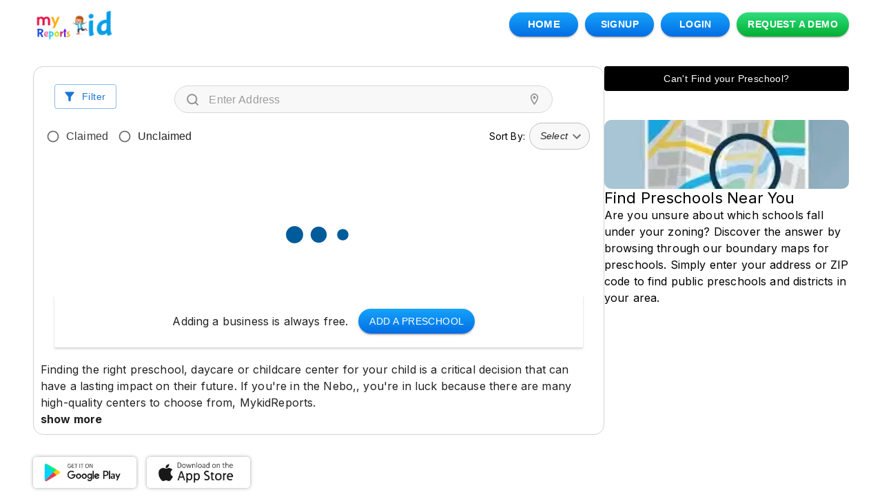

--- FILE ---
content_type: text/html; charset=utf-8
request_url: https://app.mykidreports.com/preschools-near-me/United-States/Nebo,
body_size: 12695
content:
<!DOCTYPE html><html><head><meta charSet="utf-8"/><title>Best Childcare, Daycare Centers &amp; Preschools in Nebo,</title><meta name="viewport" content="width=device-width, initial-scale=1.0, maximum-scale=1.0, user-scalable=no"/><meta name="next-head-count" content="3"/><meta name="emotion-insertion-point" content=""/><meta name="facebook-domain-verification" content="b255i05hedt3fbsq2104d41stgm5xj"/><link rel="icon" href="/favicon.ico"/><link rel="manifest" href="/manifest.json"/><link rel="canonical" href="https://mykidreports.com/preschools-near-me/United-States/Nebo,"/><meta name="theme-color" content="#FFFFFF"/><meta name="google-site-verification" content="NQA3b_1hVWRvUXWaXCKJJ727syDhu04FhM2H7U0Tfcg"/><meta name="robots" content="index"/><meta name="title" content="Best Childcare, Daycare Centers &amp; Preschools in Nebo,"/><meta name="description" content="Looking for childcare centers, daycares, or preschools in Nebo,? Let&#x27;s compare, choose, and connect with the best center for your child."/><meta name="keywords" content="preschools near Nebo,"/><meta property="og:url" content="https://mykidreports.com/preschools-near-me/United-States/Nebo,"/><meta property="og:type" content="Website"/><meta property="og:site_name" content="MyKidReports"/><meta property="og:title" content="Best Childcare, Daycare Centers &amp; Preschools in Nebo,"/><meta property="og:description" content="Looking for childcare centers, daycares, or preschools in Nebo,? Let&#x27;s compare, choose, and connect with the best center for your child."/><meta property="og:image" content="https://d36musakzcdau7.cloudfront.net/ourliquorstore/PageComponent/ipad.webp-1682073433.webp"/><meta property="twitter:url" content="https://mykidreports.com/preschools-near-me/United-States/Nebo,"/><meta property="twitter:site_name" content="MyKidReports"/><meta property="twitter:domain" content="https://mykidreports.com/preschools-near-me/United-States/Nebo,"/><meta name="twitter:title" content="Best Childcare, Daycare Centers &amp; Preschools in Nebo,"/><meta name="twitter:description" content="Looking for childcare centers, daycares, or preschools in Nebo,? Let&#x27;s compare, choose, and connect with the best center for your child."/><meta name="twitter:image" content="https://d36musakzcdau7.cloudfront.net/ourliquorstore/PageComponent/ipad.webp-1682073433.webp"/><link rel="preconnect" href="https://fonts.googleapis.com"/><link rel="preconnect" href="https://fonts.gstatic.com"/><link href="https://fonts.googleapis.com/css2?family=Bubblegum+Sans&amp;family=Inter:wght@400;500;600;700&amp;family=Lato:wght@400;700;900&amp;family=Cedarville+Cursive&amp;display=swap" rel="stylesheet"/><link rel="preconnect" href="https://dev.visualwebsiteoptimizer.com"/><link href="https://cdn.jsdelivr.net/npm/bootstrap@5.0.2/dist/css/bootstrap.min.css" rel="stylesheet" integrity="sha384-EVSTQN3/azprG1Anm3QDgpJLIm9Nao0Yz1ztcQTwFspd3yD65VohhpuuCOmLASjC" crossorigin="anonymous"/><script src="https://cdn.jsdelivr.net/npm/bootstrap@5.0.2/dist/js/bootstrap.bundle.min.js" integrity="sha384-MrcW6ZMFYlzcLA8Nl+NtUVF0sA7MsXsP1UyJoMp4YLEuNSfAP+JcXn/tWtIaxVXM" crossorigin="anonymous"></script><script>
                            window._tfa = window._tfa || [];
                            window._tfa.push({notify: 'event', name: 'page_view', id: 1571432});
                            !function (t, f, a, x) {
                                   if (!document.getElementById(x)) {
                                      t.async = 1;t.src = a;t.id=x;f.parentNode.insertBefore(t, f);
                                   }
                            }(document.createElement('script'),
                            document.getElementsByTagName('script')[0],
                            '//cdn.taboola.com/libtrc/unip/1571432/tfa.js',
                            'tb_tfa_script');
                        </script><script type="text/javascript" id="vwoCode">
                            window._vwo_code || (function() {
                                var account_id=764117,
                                version=2.0,
                                settings_tolerance=2000,
                                hide_element='body',
                                hide_element_style = 'opacity:0 !important;filter:alpha(opacity=0) !important;background:none !important',
                                f=false,w=window,d=document,v=d.querySelector('#vwoCode'),cK='_vwo_'+account_id+'_settings',cc={};try{var c=JSON.parse(localStorage.getItem('_vwo_'+account_id+'_config'));cc=c&&typeof c==='object'?c:{}}catch(e){}var stT=cc.stT==='session'?w.sessionStorage:w.localStorage;code={use_existing_jquery:function(){return typeof use_existing_jquery!=='undefined'?use_existing_jquery:undefined},library_tolerance:function(){return typeof library_tolerance!=='undefined'?library_tolerance:undefined},settings_tolerance:function(){return cc.sT||settings_tolerance},hide_element_style:function(){return'{'+(cc.hES||hide_element_style)+'}'},hide_element:function(){return typeof cc.hE==='string'?cc.hE:hide_element},getVersion:function(){return version},finish:function(){if(!f){f=true;var e=d.getElementById('_vis_opt_path_hides');if(e)e.parentNode.removeChild(e)}},finished:function(){return f},load:function(e){var t=this.getSettings(),n=d.createElement('script'),i=this;if(t){n.textContent=t;d.getElementsByTagName('head')[0].appendChild(n);if(!w.VWO||VWO.caE){stT.removeItem(cK);i.load(e)}}else{n.fetchPriority='high';n.src=e;n.type='text/javascript';n.onerror=function(){_vwo_code.finish()};d.getElementsByTagName('head')[0].appendChild(n)}},getSettings:function(){try{var e=stT.getItem(cK);if(!e){return}e=JSON.parse(e);if(Date.now()>e.e){stT.removeItem(cK);return}return e.s}catch(e){return}},init:function(){if(d.URL.indexOf('__vwo_disable__')>-1)return;var e=this.settings_tolerance();w._vwo_settings_timer=setTimeout(function(){_vwo_code.finish();stT.removeItem(cK)},e);var t=d.currentScript,n=d.createElement('style'),i=this.hide_element(),r=t&&!t.async&&i?i+this.hide_element_style():'',c=d.getElementsByTagName('head')[0];n.setAttribute('id','_vis_opt_path_hides');v&&n.setAttribute('nonce',v.nonce);n.setAttribute('type','text/css');if(n.styleSheet)n.styleSheet.cssText=r;else n.appendChild(d.createTextNode(r));c.appendChild(n);this.load('https://dev.visualwebsiteoptimizer.com/j.php?a='+account_id+'&u='+encodeURIComponent(d.URL)+'&vn='+version)}};w._vwo_code=code;code.init();})();
                        </script><link rel="preload" href="/_next/static/css/57ca9c74cc496bed.css" as="style"/><link rel="stylesheet" href="/_next/static/css/57ca9c74cc496bed.css" data-n-g=""/><link rel="preload" href="/_next/static/css/4b9240701a2d2a95.css" as="style"/><link rel="stylesheet" href="/_next/static/css/4b9240701a2d2a95.css" data-n-p=""/><link rel="preload" href="/_next/static/css/2fce9df6e4d8da26.css" as="style"/><link rel="stylesheet" href="/_next/static/css/2fce9df6e4d8da26.css"/><link rel="preload" href="/_next/static/css/319f23915b0ca4e6.css" as="style"/><link rel="stylesheet" href="/_next/static/css/319f23915b0ca4e6.css"/><noscript data-n-css=""></noscript><script defer="" nomodule="" src="/_next/static/chunks/polyfills-c67a75d1b6f99dc8.js"></script><script defer="" src="/_next/static/chunks/10558-dbb21e5a61df6bca.js"></script><script defer="" src="/_next/static/chunks/48764-d21c382e7b7263d8.js"></script><script defer="" src="/_next/static/chunks/89925-f93839185f92e9c4.js"></script><script defer="" src="/_next/static/chunks/48540-66dd0004fc3f9e2d.js"></script><script defer="" src="/_next/static/chunks/83652-3407b3a8c86ba212.js"></script><script defer="" src="/_next/static/chunks/7258-cf7e6f9183247d07.js"></script><script defer="" src="/_next/static/chunks/84177-45a646188e6e940d.js"></script><script defer="" src="/_next/static/chunks/70872-7c3462a77b5ee77d.js"></script><script defer="" src="/_next/static/chunks/5306-aa7d464159a98def.js"></script><script defer="" src="/_next/static/chunks/59263-981238b735c52a0b.js"></script><script defer="" src="/_next/static/chunks/106.f39ae33fbbd57232.js"></script><script defer="" src="/_next/static/chunks/91440-386c83b8298585df.js"></script><script defer="" src="/_next/static/chunks/95586.1d37034336788338.js"></script><script defer="" src="/_next/static/chunks/26205.99069c26bd53a59a.js"></script><script defer="" src="/_next/static/chunks/92016.35e4b8c62eee1030.js"></script><script defer="" src="/_next/static/chunks/10149.d55ae8fd3da2adec.js"></script><script defer="" src="/_next/static/chunks/47950.97cd385107bb22f1.js"></script><script src="/_next/static/chunks/webpack-1f79383105a08b30.js" defer=""></script><script src="/_next/static/chunks/framework-3eea7e29f0d2ec89.js" defer=""></script><script src="/_next/static/chunks/main-50031e46e575965a.js" defer=""></script><script src="/_next/static/chunks/pages/_app-c4095e6f471ef417.js" defer=""></script><script src="/_next/static/chunks/51221-cac2882bb1691493.js" defer=""></script><script src="/_next/static/chunks/5500-b2e52545e2e1d5b4.js" defer=""></script><script src="/_next/static/chunks/pages/preschools-near-me/%5Bpcountry%5D/%5Bpstate%5D-e36f2b8c6822f002.js" defer=""></script><script src="/_next/static/oII14-mnh2qNlkrWQ_6Bu/_buildManifest.js" defer=""></script><script src="/_next/static/oII14-mnh2qNlkrWQ_6Bu/_ssgManifest.js" defer=""></script><style id="__jsx-c4d8b70f16182378">@-webkit-keyframes rotate{100%{-webkit-transform:rotate(360deg);transform:rotate(360deg)}}@-moz-keyframes rotate{100%{-moz-transform:rotate(360deg);transform:rotate(360deg)}}@-o-keyframes rotate{100%{-o-transform:rotate(360deg);transform:rotate(360deg)}}@keyframes rotate{100%{-webkit-transform:rotate(360deg);-moz-transform:rotate(360deg);-o-transform:rotate(360deg);transform:rotate(360deg)}}@-webkit-keyframes dash{0%{stroke-dasharray:1px,200px;stroke-dashoffset:0}50%{stroke-dasharray:100px,200px;stroke-dashoffset:-15px}100%{stroke-dasharray:100px,200px;stroke-dashoffset:-125px}}@-moz-keyframes dash{0%{stroke-dasharray:1px,200px;stroke-dashoffset:0}50%{stroke-dasharray:100px,200px;stroke-dashoffset:-15px}100%{stroke-dasharray:100px,200px;stroke-dashoffset:-125px}}@-o-keyframes dash{0%{stroke-dasharray:1px,200px;stroke-dashoffset:0}50%{stroke-dasharray:100px,200px;stroke-dashoffset:-15px}100%{stroke-dasharray:100px,200px;stroke-dashoffset:-125px}}@keyframes dash{0%{stroke-dasharray:1px,200px;stroke-dashoffset:0}50%{stroke-dasharray:100px,200px;stroke-dashoffset:-15px}100%{stroke-dasharray:100px,200px;stroke-dashoffset:-125px}}</style><style data-emotion="css-global 3wl44k">html{-webkit-font-smoothing:antialiased;-moz-osx-font-smoothing:grayscale;box-sizing:border-box;-webkit-text-size-adjust:100%;}*,*::before,*::after{box-sizing:inherit;}strong,b{font-weight:700;}body{margin:0;color:rgba(0, 0, 0, 0.87);font-family:"Roboto","Helvetica","Arial",sans-serif;font-weight:400;font-size:1rem;line-height:1.5;letter-spacing:0.00938em;background-color:#fff;}@media print{body{background-color:#fff;}}body::backdrop{background-color:#fff;}body{font-family:Inter;}</style><style data-emotion="css-global 6rm9pe">:root{--bg-1:#e7eefa;--bg-2:#f6f8fa;--bg-3:#ffffff;--bg-4:linear-gradient(
      177.01deg,
      #012337 13.27%,
      #001623 37.24%,
      #001520 45.58%,
      #00141e 52.17%,
      #00121c 60.95%,
      #000f17 75.88%,
      #000a0f 97.57%
    );--bg-5:linear-gradient(180deg, #ff5252 0%, #fd1515 100%);--bg-6:linear-gradient(180deg, #15a3fa 0%, #036ee4 100%);--bg-7:linear-gradient(180deg, #878787 0%, #535353 100%);--bg-8:#f8f8f9;--bg-9:#ffffff;--bg-10:#ffffff;--bg-11:#e8ecf1;--bg-12:#f0f4f9;--bg-13:#efefef;--text-1:#ffffff;--text-2:rgba(211, 236, 254, 0.07);--text-3:#000000;--text-4:#575757;--text-5:#2e2e2e;--text-6:#454545;--text-7:#4d4d4d;--text-8:#505050;--border-1:#d9d9d9;--border-2:#e7e7e7;--border-3:#0000003b;--shadow-1:rgba(0, 0, 0, 0.06);}</style><style data-emotion="css-global 1prfaxn">@-webkit-keyframes mui-auto-fill{from{display:block;}}@keyframes mui-auto-fill{from{display:block;}}@-webkit-keyframes mui-auto-fill-cancel{from{display:block;}}@keyframes mui-auto-fill-cancel{from{display:block;}}</style><style data-emotion="css vubbuv 1hw9j7s c4sutr hboir5 8atqhb 1h7anqn 1jaw3da 1dby0kz 1m9pwf3 hyxlzm cpa9t9 1exsolk 9l3uo3 39bbo6 13bzl8j 13m1if9 1cw4hi4 1xh6k8t 79xub 6xugel f7t77y 1vhns0d 1si533m 1gnht4k igs3ac ihdtdm 13sljp9 p58oka 1a5icme cehp4g fvipm8 qiwgdb 1k3x8v3 1636szt 1kol59t">.css-vubbuv{-webkit-user-select:none;-moz-user-select:none;-ms-user-select:none;user-select:none;width:1em;height:1em;display:inline-block;fill:currentColor;-webkit-flex-shrink:0;-ms-flex-negative:0;flex-shrink:0;-webkit-transition:fill 200ms cubic-bezier(0.4, 0, 0.2, 1) 0ms;transition:fill 200ms cubic-bezier(0.4, 0, 0.2, 1) 0ms;font-size:1.5rem;}.css-1hw9j7s{display:-webkit-inline-box;display:-webkit-inline-flex;display:-ms-inline-flexbox;display:inline-flex;-webkit-align-items:center;-webkit-box-align:center;-ms-flex-align:center;align-items:center;-webkit-box-pack:center;-ms-flex-pack:center;-webkit-justify-content:center;justify-content:center;position:relative;box-sizing:border-box;-webkit-tap-highlight-color:transparent;background-color:transparent;outline:0;border:0;margin:0;border-radius:0;padding:0;cursor:pointer;-webkit-user-select:none;-moz-user-select:none;-ms-user-select:none;user-select:none;vertical-align:middle;-moz-appearance:none;-webkit-appearance:none;-webkit-text-decoration:none;text-decoration:none;color:inherit;font-family:"Roboto","Helvetica","Arial",sans-serif;font-weight:500;font-size:0.875rem;line-height:1.75;letter-spacing:0.02857em;text-transform:uppercase;min-width:64px;padding:6px 16px;border-radius:4px;-webkit-transition:background-color 250ms cubic-bezier(0.4, 0, 0.2, 1) 0ms,box-shadow 250ms cubic-bezier(0.4, 0, 0.2, 1) 0ms,border-color 250ms cubic-bezier(0.4, 0, 0.2, 1) 0ms,color 250ms cubic-bezier(0.4, 0, 0.2, 1) 0ms;transition:background-color 250ms cubic-bezier(0.4, 0, 0.2, 1) 0ms,box-shadow 250ms cubic-bezier(0.4, 0, 0.2, 1) 0ms,border-color 250ms cubic-bezier(0.4, 0, 0.2, 1) 0ms,color 250ms cubic-bezier(0.4, 0, 0.2, 1) 0ms;color:#fff;background-color:#1976d2;box-shadow:0px 3px 1px -2px rgba(0,0,0,0.2),0px 2px 2px 0px rgba(0,0,0,0.14),0px 1px 5px 0px rgba(0,0,0,0.12);}.css-1hw9j7s::-moz-focus-inner{border-style:none;}.css-1hw9j7s.Mui-disabled{pointer-events:none;cursor:default;}@media print{.css-1hw9j7s{-webkit-print-color-adjust:exact;color-adjust:exact;}}.css-1hw9j7s:hover{-webkit-text-decoration:none;text-decoration:none;background-color:#1565c0;box-shadow:0px 2px 4px -1px rgba(0,0,0,0.2),0px 4px 5px 0px rgba(0,0,0,0.14),0px 1px 10px 0px rgba(0,0,0,0.12);}@media (hover: none){.css-1hw9j7s:hover{background-color:#1976d2;}}.css-1hw9j7s:active{box-shadow:0px 5px 5px -3px rgba(0,0,0,0.2),0px 8px 10px 1px rgba(0,0,0,0.14),0px 3px 14px 2px rgba(0,0,0,0.12);}.css-1hw9j7s.Mui-focusVisible{box-shadow:0px 3px 5px -1px rgba(0,0,0,0.2),0px 6px 10px 0px rgba(0,0,0,0.14),0px 1px 18px 0px rgba(0,0,0,0.12);}.css-1hw9j7s.Mui-disabled{color:rgba(0, 0, 0, 0.26);box-shadow:none;background-color:rgba(0, 0, 0, 0.12);}.css-c4sutr{height:auto;overflow:visible;-webkit-transition:height 300ms cubic-bezier(0.4, 0, 0.2, 1) 0ms;transition:height 300ms cubic-bezier(0.4, 0, 0.2, 1) 0ms;}.css-hboir5{display:-webkit-box;display:-webkit-flex;display:-ms-flexbox;display:flex;width:100%;}.css-8atqhb{width:100%;}.css-1h7anqn{display:-webkit-box;display:-webkit-flex;display:-ms-flexbox;display:flex;-webkit-flex-direction:column;-ms-flex-direction:column;flex-direction:column;-webkit-box-flex-wrap:wrap;-webkit-flex-wrap:wrap;-ms-flex-wrap:wrap;flex-wrap:wrap;}.css-1jaw3da{display:-webkit-inline-box;display:-webkit-inline-flex;display:-ms-inline-flexbox;display:inline-flex;-webkit-align-items:center;-webkit-box-align:center;-ms-flex-align:center;align-items:center;cursor:pointer;vertical-align:middle;-webkit-tap-highlight-color:transparent;margin-left:-11px;margin-right:16px;}.css-1jaw3da.Mui-disabled{cursor:default;}.css-1jaw3da .MuiFormControlLabel-label.Mui-disabled{color:rgba(0, 0, 0, 0.38);}.css-1dby0kz{display:-webkit-inline-box;display:-webkit-inline-flex;display:-ms-inline-flexbox;display:inline-flex;-webkit-align-items:center;-webkit-box-align:center;-ms-flex-align:center;align-items:center;-webkit-box-pack:center;-ms-flex-pack:center;-webkit-justify-content:center;justify-content:center;position:relative;box-sizing:border-box;-webkit-tap-highlight-color:transparent;background-color:transparent;outline:0;border:0;margin:0;border-radius:0;padding:0;cursor:pointer;-webkit-user-select:none;-moz-user-select:none;-ms-user-select:none;user-select:none;vertical-align:middle;-moz-appearance:none;-webkit-appearance:none;-webkit-text-decoration:none;text-decoration:none;color:inherit;padding:9px;border-radius:50%;color:rgba(0, 0, 0, 0.6);}.css-1dby0kz::-moz-focus-inner{border-style:none;}.css-1dby0kz.Mui-disabled{pointer-events:none;cursor:default;}@media print{.css-1dby0kz{-webkit-print-color-adjust:exact;color-adjust:exact;}}.css-1dby0kz.Mui-checked{color:#1976d2;}.css-1dby0kz.Mui-disabled{color:rgba(0, 0, 0, 0.26);}.css-1m9pwf3{cursor:inherit;position:absolute;opacity:0;width:100%;height:100%;top:0;left:0;margin:0;padding:0;z-index:1;}.css-hyxlzm{position:relative;display:-webkit-box;display:-webkit-flex;display:-ms-flexbox;display:flex;}.css-cpa9t9{-webkit-user-select:none;-moz-user-select:none;-ms-user-select:none;user-select:none;width:1em;height:1em;display:inline-block;fill:currentColor;-webkit-flex-shrink:0;-ms-flex-negative:0;flex-shrink:0;-webkit-transition:fill 200ms cubic-bezier(0.4, 0, 0.2, 1) 0ms;transition:fill 200ms cubic-bezier(0.4, 0, 0.2, 1) 0ms;font-size:1.25rem;-webkit-transform:scale(1);-moz-transform:scale(1);-ms-transform:scale(1);transform:scale(1);}.css-1exsolk{-webkit-user-select:none;-moz-user-select:none;-ms-user-select:none;user-select:none;width:1em;height:1em;display:inline-block;fill:currentColor;-webkit-flex-shrink:0;-ms-flex-negative:0;flex-shrink:0;-webkit-transition:fill 200ms cubic-bezier(0.4, 0, 0.2, 1) 0ms;transition:fill 200ms cubic-bezier(0.4, 0, 0.2, 1) 0ms;font-size:1.25rem;left:0;position:absolute;-webkit-transform:scale(0);-moz-transform:scale(0);-ms-transform:scale(0);transform:scale(0);-webkit-transition:-webkit-transform 150ms cubic-bezier(0.4, 0, 1, 1) 0ms;transition:transform 150ms cubic-bezier(0.4, 0, 1, 1) 0ms;}.css-9l3uo3{margin:0;font-family:"Roboto","Helvetica","Arial",sans-serif;font-weight:400;font-size:1rem;line-height:1.5;letter-spacing:0.00938em;}.css-39bbo6{margin:0;-webkit-flex-shrink:0;-ms-flex-negative:0;flex-shrink:0;border-width:0;border-style:solid;border-color:rgba(0, 0, 0, 0.12);border-bottom-width:thin;}.css-13bzl8j{display:-webkit-inline-box;display:-webkit-inline-flex;display:-ms-inline-flexbox;display:inline-flex;position:relative;font-size:1.125rem;color:#faaf00;cursor:pointer;text-align:left;width:-webkit-min-content;width:-moz-min-content;width:min-content;-webkit-tap-highlight-color:transparent;pointer-events:none;}.css-13bzl8j.Mui-disabled{opacity:0.38;pointer-events:none;}.css-13bzl8j.Mui-focusVisible .MuiRating-iconActive{outline:1px solid #999;}.css-13bzl8j .MuiRating-visuallyHidden{border:0;clip:rect(0 0 0 0);height:1px;margin:-1px;overflow:hidden;padding:0;position:absolute;white-space:nowrap;width:1px;}.css-13m1if9{display:-webkit-box;display:-webkit-flex;display:-ms-flexbox;display:flex;-webkit-transition:-webkit-transform 150ms cubic-bezier(0.4, 0, 0.2, 1) 0ms;transition:transform 150ms cubic-bezier(0.4, 0, 0.2, 1) 0ms;pointer-events:none;}.css-1cw4hi4{-webkit-user-select:none;-moz-user-select:none;-ms-user-select:none;user-select:none;width:1em;height:1em;display:inline-block;fill:currentColor;-webkit-flex-shrink:0;-ms-flex-negative:0;flex-shrink:0;-webkit-transition:fill 200ms cubic-bezier(0.4, 0, 0.2, 1) 0ms;transition:fill 200ms cubic-bezier(0.4, 0, 0.2, 1) 0ms;font-size:inherit;}.css-1xh6k8t{display:-webkit-box;display:-webkit-flex;display:-ms-flexbox;display:flex;-webkit-transition:-webkit-transform 150ms cubic-bezier(0.4, 0, 0.2, 1) 0ms;transition:transform 150ms cubic-bezier(0.4, 0, 0.2, 1) 0ms;pointer-events:none;color:rgba(0, 0, 0, 0.26);}.css-79xub{display:-webkit-inline-box;display:-webkit-inline-flex;display:-ms-inline-flexbox;display:inline-flex;-webkit-align-items:center;-webkit-box-align:center;-ms-flex-align:center;align-items:center;-webkit-box-pack:center;-ms-flex-pack:center;-webkit-justify-content:center;justify-content:center;position:relative;box-sizing:border-box;-webkit-tap-highlight-color:transparent;background-color:transparent;outline:0;border:0;margin:0;border-radius:0;padding:0;cursor:pointer;-webkit-user-select:none;-moz-user-select:none;-ms-user-select:none;user-select:none;vertical-align:middle;-moz-appearance:none;-webkit-appearance:none;-webkit-text-decoration:none;text-decoration:none;color:inherit;font-family:"Roboto","Helvetica","Arial",sans-serif;font-weight:500;font-size:0.875rem;line-height:1.75;letter-spacing:0.02857em;text-transform:uppercase;min-width:64px;padding:5px 15px;border-radius:4px;-webkit-transition:background-color 250ms cubic-bezier(0.4, 0, 0.2, 1) 0ms,box-shadow 250ms cubic-bezier(0.4, 0, 0.2, 1) 0ms,border-color 250ms cubic-bezier(0.4, 0, 0.2, 1) 0ms,color 250ms cubic-bezier(0.4, 0, 0.2, 1) 0ms;transition:background-color 250ms cubic-bezier(0.4, 0, 0.2, 1) 0ms,box-shadow 250ms cubic-bezier(0.4, 0, 0.2, 1) 0ms,border-color 250ms cubic-bezier(0.4, 0, 0.2, 1) 0ms,color 250ms cubic-bezier(0.4, 0, 0.2, 1) 0ms;border:1px solid rgba(25, 118, 210, 0.5);color:#1976d2;}.css-79xub::-moz-focus-inner{border-style:none;}.css-79xub.Mui-disabled{pointer-events:none;cursor:default;}@media print{.css-79xub{-webkit-print-color-adjust:exact;color-adjust:exact;}}.css-79xub:hover{-webkit-text-decoration:none;text-decoration:none;background-color:rgba(25, 118, 210, 0.04);border:1px solid #1976d2;}@media (hover: none){.css-79xub:hover{background-color:transparent;}}.css-79xub.Mui-disabled{color:rgba(0, 0, 0, 0.26);border:1px solid rgba(0, 0, 0, 0.12);}.css-6xugel{display:inherit;margin-right:8px;margin-left:-4px;}.css-6xugel>*:nth-of-type(1){font-size:20px;}.css-f7t77y.Mui-focused .MuiAutocomplete-clearIndicator{visibility:visible;}@media (pointer: fine){.css-f7t77y:hover .MuiAutocomplete-clearIndicator{visibility:visible;}}.css-f7t77y .MuiAutocomplete-tag{margin:3px;max-width:calc(100% - 6px);}.MuiAutocomplete-hasPopupIcon.css-f7t77y .MuiAutocomplete-inputRoot,.MuiAutocomplete-hasClearIcon.css-f7t77y .MuiAutocomplete-inputRoot{padding-right:30px;}.MuiAutocomplete-hasPopupIcon.MuiAutocomplete-hasClearIcon.css-f7t77y .MuiAutocomplete-inputRoot{padding-right:56px;}.css-f7t77y .MuiAutocomplete-inputRoot .MuiAutocomplete-input{width:0;min-width:30px;}.css-f7t77y .MuiInput-root{padding-bottom:1px;}.css-f7t77y .MuiInput-root .MuiInput-input{padding:4px 4px 4px 0px;}.css-f7t77y .MuiInput-root.MuiInputBase-sizeSmall .MuiInput-input{padding:2px 4px 3px 0;}.css-f7t77y .MuiOutlinedInput-root{padding:9px;}.MuiAutocomplete-hasPopupIcon.css-f7t77y .MuiOutlinedInput-root,.MuiAutocomplete-hasClearIcon.css-f7t77y .MuiOutlinedInput-root{padding-right:39px;}.MuiAutocomplete-hasPopupIcon.MuiAutocomplete-hasClearIcon.css-f7t77y .MuiOutlinedInput-root{padding-right:65px;}.css-f7t77y .MuiOutlinedInput-root .MuiAutocomplete-input{padding:7.5px 4px 7.5px 5px;}.css-f7t77y .MuiOutlinedInput-root .MuiAutocomplete-endAdornment{right:9px;}.css-f7t77y .MuiOutlinedInput-root.MuiInputBase-sizeSmall{padding-top:6px;padding-bottom:6px;padding-left:6px;}.css-f7t77y .MuiOutlinedInput-root.MuiInputBase-sizeSmall .MuiAutocomplete-input{padding:2.5px 4px 2.5px 8px;}.css-f7t77y .MuiFilledInput-root{padding-top:19px;padding-left:8px;}.MuiAutocomplete-hasPopupIcon.css-f7t77y .MuiFilledInput-root,.MuiAutocomplete-hasClearIcon.css-f7t77y .MuiFilledInput-root{padding-right:39px;}.MuiAutocomplete-hasPopupIcon.MuiAutocomplete-hasClearIcon.css-f7t77y .MuiFilledInput-root{padding-right:65px;}.css-f7t77y .MuiFilledInput-root .MuiFilledInput-input{padding:7px 4px;}.css-f7t77y .MuiFilledInput-root .MuiAutocomplete-endAdornment{right:9px;}.css-f7t77y .MuiFilledInput-root.MuiInputBase-sizeSmall{padding-bottom:1px;}.css-f7t77y .MuiFilledInput-root.MuiInputBase-sizeSmall .MuiFilledInput-input{padding:2.5px 4px;}.css-f7t77y .MuiInputBase-hiddenLabel{padding-top:8px;}.css-f7t77y .MuiFilledInput-root.MuiInputBase-hiddenLabel{padding-top:0;padding-bottom:0;}.css-f7t77y .MuiFilledInput-root.MuiInputBase-hiddenLabel .MuiAutocomplete-input{padding-top:16px;padding-bottom:17px;}.css-f7t77y .MuiFilledInput-root.MuiInputBase-hiddenLabel.MuiInputBase-sizeSmall .MuiAutocomplete-input{padding-top:8px;padding-bottom:9px;}.css-f7t77y .MuiAutocomplete-input{-webkit-box-flex:1;-webkit-flex-grow:1;-ms-flex-positive:1;flex-grow:1;text-overflow:ellipsis;opacity:0;}.css-f7t77y .MuiAutocomplete-input{opacity:1;}.css-1vhns0d{display:-webkit-inline-box;display:-webkit-inline-flex;display:-ms-inline-flexbox;display:inline-flex;-webkit-flex-direction:column;-ms-flex-direction:column;flex-direction:column;position:relative;min-width:0;padding:0;margin:0;border:0;vertical-align:top;width:100%;}.css-1vhns0d .MuiOutlinedInput-notchedOutline{border:none;outline:none;border-radius:20px;color:#2e2e2e;}.css-1vhns0d .MuiInputBase-root{padding:0px 16px!important;}.css-1si533m{font-family:"Roboto","Helvetica","Arial",sans-serif;font-weight:400;font-size:1rem;line-height:1.4375em;letter-spacing:0.00938em;color:rgba(0, 0, 0, 0.87);box-sizing:border-box;position:relative;cursor:text;display:-webkit-inline-box;display:-webkit-inline-flex;display:-ms-inline-flexbox;display:inline-flex;-webkit-align-items:center;-webkit-box-align:center;-ms-flex-align:center;align-items:center;width:100%;position:relative;border-radius:4px;padding-left:14px;padding-right:14px;}.css-1si533m.Mui-disabled{color:rgba(0, 0, 0, 0.38);cursor:default;}.css-1si533m:hover .MuiOutlinedInput-notchedOutline{border-color:rgba(0, 0, 0, 0.87);}@media (hover: none){.css-1si533m:hover .MuiOutlinedInput-notchedOutline{border-color:rgba(0, 0, 0, 0.23);}}.css-1si533m.Mui-focused .MuiOutlinedInput-notchedOutline{border-color:#1976d2;border-width:2px;}.css-1si533m.Mui-error .MuiOutlinedInput-notchedOutline{border-color:#d32f2f;}.css-1si533m.Mui-disabled .MuiOutlinedInput-notchedOutline{border-color:rgba(0, 0, 0, 0.26);}.css-1gnht4k{font:inherit;letter-spacing:inherit;color:currentColor;padding:4px 0 5px;border:0;box-sizing:content-box;background:none;height:1.4375em;margin:0;-webkit-tap-highlight-color:transparent;display:block;min-width:0;width:100%;-webkit-animation-name:mui-auto-fill-cancel;animation-name:mui-auto-fill-cancel;-webkit-animation-duration:10ms;animation-duration:10ms;padding:16.5px 14px;padding-left:0;padding-right:0;}.css-1gnht4k::-webkit-input-placeholder{color:currentColor;opacity:0.42;-webkit-transition:opacity 200ms cubic-bezier(0.4, 0, 0.2, 1) 0ms;transition:opacity 200ms cubic-bezier(0.4, 0, 0.2, 1) 0ms;}.css-1gnht4k::-moz-placeholder{color:currentColor;opacity:0.42;-webkit-transition:opacity 200ms cubic-bezier(0.4, 0, 0.2, 1) 0ms;transition:opacity 200ms cubic-bezier(0.4, 0, 0.2, 1) 0ms;}.css-1gnht4k:-ms-input-placeholder{color:currentColor;opacity:0.42;-webkit-transition:opacity 200ms cubic-bezier(0.4, 0, 0.2, 1) 0ms;transition:opacity 200ms cubic-bezier(0.4, 0, 0.2, 1) 0ms;}.css-1gnht4k::-ms-input-placeholder{color:currentColor;opacity:0.42;-webkit-transition:opacity 200ms cubic-bezier(0.4, 0, 0.2, 1) 0ms;transition:opacity 200ms cubic-bezier(0.4, 0, 0.2, 1) 0ms;}.css-1gnht4k:focus{outline:0;}.css-1gnht4k:invalid{box-shadow:none;}.css-1gnht4k::-webkit-search-decoration{-webkit-appearance:none;}label[data-shrink=false]+.MuiInputBase-formControl .css-1gnht4k::-webkit-input-placeholder{opacity:0!important;}label[data-shrink=false]+.MuiInputBase-formControl .css-1gnht4k::-moz-placeholder{opacity:0!important;}label[data-shrink=false]+.MuiInputBase-formControl .css-1gnht4k:-ms-input-placeholder{opacity:0!important;}label[data-shrink=false]+.MuiInputBase-formControl .css-1gnht4k::-ms-input-placeholder{opacity:0!important;}label[data-shrink=false]+.MuiInputBase-formControl .css-1gnht4k:focus::-webkit-input-placeholder{opacity:0.42;}label[data-shrink=false]+.MuiInputBase-formControl .css-1gnht4k:focus::-moz-placeholder{opacity:0.42;}label[data-shrink=false]+.MuiInputBase-formControl .css-1gnht4k:focus:-ms-input-placeholder{opacity:0.42;}label[data-shrink=false]+.MuiInputBase-formControl .css-1gnht4k:focus::-ms-input-placeholder{opacity:0.42;}.css-1gnht4k.Mui-disabled{opacity:1;-webkit-text-fill-color:rgba(0, 0, 0, 0.38);}.css-1gnht4k:-webkit-autofill{-webkit-animation-duration:5000s;animation-duration:5000s;-webkit-animation-name:mui-auto-fill;animation-name:mui-auto-fill;}.css-1gnht4k:-webkit-autofill{border-radius:inherit;}.css-igs3ac{text-align:left;position:absolute;bottom:0;right:0;top:-5px;left:0;margin:0;padding:0 8px;pointer-events:none;border-radius:inherit;border-style:solid;border-width:1px;overflow:hidden;min-width:0%;border-color:rgba(0, 0, 0, 0.23);}.css-ihdtdm{float:unset;width:auto;overflow:hidden;padding:0;line-height:11px;-webkit-transition:width 150ms cubic-bezier(0.0, 0, 0.2, 1) 0ms;transition:width 150ms cubic-bezier(0.0, 0, 0.2, 1) 0ms;}.css-13sljp9{display:-webkit-inline-box;display:-webkit-inline-flex;display:-ms-inline-flexbox;display:inline-flex;-webkit-flex-direction:column;-ms-flex-direction:column;flex-direction:column;position:relative;min-width:0;padding:0;margin:0;border:0;vertical-align:top;}.css-p58oka{display:-webkit-box;display:-webkit-flex;display:-ms-flexbox;display:flex;-webkit-flex-direction:row;-ms-flex-direction:row;flex-direction:row;-webkit-box-flex-wrap:wrap;-webkit-flex-wrap:wrap;-ms-flex-wrap:wrap;flex-wrap:wrap;}.css-1a5icme{display:-webkit-inline-box;display:-webkit-inline-flex;display:-ms-inline-flexbox;display:inline-flex;-webkit-align-items:center;-webkit-box-align:center;-ms-flex-align:center;align-items:center;-webkit-box-pack:center;-ms-flex-pack:center;-webkit-justify-content:center;justify-content:center;position:relative;box-sizing:border-box;-webkit-tap-highlight-color:transparent;background-color:transparent;outline:0;border:0;margin:0;border-radius:0;padding:0;cursor:pointer;-webkit-user-select:none;-moz-user-select:none;-ms-user-select:none;user-select:none;vertical-align:middle;-moz-appearance:none;-webkit-appearance:none;-webkit-text-decoration:none;text-decoration:none;color:inherit;padding:9px;border-radius:50%;color:rgba(0, 0, 0, 0.6);}.css-1a5icme::-moz-focus-inner{border-style:none;}.css-1a5icme.Mui-disabled{pointer-events:none;cursor:default;}@media print{.css-1a5icme{-webkit-print-color-adjust:exact;color-adjust:exact;}}.css-1a5icme:hover{background-color:rgba(25, 118, 210, 0.04);}@media (hover: none){.css-1a5icme:hover{background-color:transparent;}}.css-1a5icme.Mui-checked{color:#1976d2;}.css-1a5icme.Mui-disabled{color:rgba(0, 0, 0, 0.26);}.css-cehp4g{display:-webkit-inline-box;display:-webkit-inline-flex;display:-ms-inline-flexbox;display:inline-flex;-webkit-flex-direction:column;-ms-flex-direction:column;flex-direction:column;position:relative;min-width:0;padding:0;margin:0;border:0;vertical-align:top;}.css-cehp4g .MuiInputBase-root{border-radius:20px;background:#F8F8F9;}.css-fvipm8{font-family:"Roboto","Helvetica","Arial",sans-serif;font-weight:400;font-size:1rem;line-height:1.4375em;letter-spacing:0.00938em;color:rgba(0, 0, 0, 0.87);box-sizing:border-box;position:relative;cursor:text;display:-webkit-inline-box;display:-webkit-inline-flex;display:-ms-inline-flexbox;display:inline-flex;-webkit-align-items:center;-webkit-box-align:center;-ms-flex-align:center;align-items:center;position:relative;border-radius:4px;}.css-fvipm8.Mui-disabled{color:rgba(0, 0, 0, 0.38);cursor:default;}.css-fvipm8:hover .MuiOutlinedInput-notchedOutline{border-color:rgba(0, 0, 0, 0.87);}@media (hover: none){.css-fvipm8:hover .MuiOutlinedInput-notchedOutline{border-color:rgba(0, 0, 0, 0.23);}}.css-fvipm8.Mui-focused .MuiOutlinedInput-notchedOutline{border-color:#1976d2;border-width:2px;}.css-fvipm8.Mui-error .MuiOutlinedInput-notchedOutline{border-color:#d32f2f;}.css-fvipm8.Mui-disabled .MuiOutlinedInput-notchedOutline{border-color:rgba(0, 0, 0, 0.26);}.css-qiwgdb{-moz-appearance:none;-webkit-appearance:none;-webkit-user-select:none;-moz-user-select:none;-ms-user-select:none;user-select:none;border-radius:4px;cursor:pointer;font:inherit;letter-spacing:inherit;color:currentColor;padding:4px 0 5px;border:0;box-sizing:content-box;background:none;height:1.4375em;margin:0;-webkit-tap-highlight-color:transparent;display:block;min-width:0;width:100%;-webkit-animation-name:mui-auto-fill-cancel;animation-name:mui-auto-fill-cancel;-webkit-animation-duration:10ms;animation-duration:10ms;padding:16.5px 14px;}.css-qiwgdb:focus{border-radius:4px;}.css-qiwgdb::-ms-expand{display:none;}.css-qiwgdb.Mui-disabled{cursor:default;}.css-qiwgdb[multiple]{height:auto;}.css-qiwgdb:not([multiple]) option,.css-qiwgdb:not([multiple]) optgroup{background-color:#fff;}.css-qiwgdb.css-qiwgdb.css-qiwgdb{padding-right:32px;}.css-qiwgdb.MuiSelect-select{height:auto;min-height:1.4375em;text-overflow:ellipsis;white-space:nowrap;overflow:hidden;}.css-qiwgdb::-webkit-input-placeholder{color:currentColor;opacity:0.42;-webkit-transition:opacity 200ms cubic-bezier(0.4, 0, 0.2, 1) 0ms;transition:opacity 200ms cubic-bezier(0.4, 0, 0.2, 1) 0ms;}.css-qiwgdb::-moz-placeholder{color:currentColor;opacity:0.42;-webkit-transition:opacity 200ms cubic-bezier(0.4, 0, 0.2, 1) 0ms;transition:opacity 200ms cubic-bezier(0.4, 0, 0.2, 1) 0ms;}.css-qiwgdb:-ms-input-placeholder{color:currentColor;opacity:0.42;-webkit-transition:opacity 200ms cubic-bezier(0.4, 0, 0.2, 1) 0ms;transition:opacity 200ms cubic-bezier(0.4, 0, 0.2, 1) 0ms;}.css-qiwgdb::-ms-input-placeholder{color:currentColor;opacity:0.42;-webkit-transition:opacity 200ms cubic-bezier(0.4, 0, 0.2, 1) 0ms;transition:opacity 200ms cubic-bezier(0.4, 0, 0.2, 1) 0ms;}.css-qiwgdb:focus{outline:0;}.css-qiwgdb:invalid{box-shadow:none;}.css-qiwgdb::-webkit-search-decoration{-webkit-appearance:none;}label[data-shrink=false]+.MuiInputBase-formControl .css-qiwgdb::-webkit-input-placeholder{opacity:0!important;}label[data-shrink=false]+.MuiInputBase-formControl .css-qiwgdb::-moz-placeholder{opacity:0!important;}label[data-shrink=false]+.MuiInputBase-formControl .css-qiwgdb:-ms-input-placeholder{opacity:0!important;}label[data-shrink=false]+.MuiInputBase-formControl .css-qiwgdb::-ms-input-placeholder{opacity:0!important;}label[data-shrink=false]+.MuiInputBase-formControl .css-qiwgdb:focus::-webkit-input-placeholder{opacity:0.42;}label[data-shrink=false]+.MuiInputBase-formControl .css-qiwgdb:focus::-moz-placeholder{opacity:0.42;}label[data-shrink=false]+.MuiInputBase-formControl .css-qiwgdb:focus:-ms-input-placeholder{opacity:0.42;}label[data-shrink=false]+.MuiInputBase-formControl .css-qiwgdb:focus::-ms-input-placeholder{opacity:0.42;}.css-qiwgdb.Mui-disabled{opacity:1;-webkit-text-fill-color:rgba(0, 0, 0, 0.38);}.css-qiwgdb:-webkit-autofill{-webkit-animation-duration:5000s;animation-duration:5000s;-webkit-animation-name:mui-auto-fill;animation-name:mui-auto-fill;}.css-qiwgdb:-webkit-autofill{border-radius:inherit;}.css-1k3x8v3{bottom:0;left:0;position:absolute;opacity:0;pointer-events:none;width:100%;box-sizing:border-box;}.css-1636szt{-webkit-user-select:none;-moz-user-select:none;-ms-user-select:none;user-select:none;width:1em;height:1em;display:inline-block;fill:currentColor;-webkit-flex-shrink:0;-ms-flex-negative:0;flex-shrink:0;-webkit-transition:fill 200ms cubic-bezier(0.4, 0, 0.2, 1) 0ms;transition:fill 200ms cubic-bezier(0.4, 0, 0.2, 1) 0ms;font-size:1.5rem;position:absolute;right:7px;top:calc(50% - .5em);pointer-events:none;color:rgba(0, 0, 0, 0.54);}.css-1636szt.Mui-disabled{color:rgba(0, 0, 0, 0.26);}.css-1kol59t{display:-webkit-inline-box;display:-webkit-inline-flex;display:-ms-inline-flexbox;display:inline-flex;-webkit-align-items:center;-webkit-box-align:center;-ms-flex-align:center;align-items:center;-webkit-box-pack:center;-ms-flex-pack:center;-webkit-justify-content:center;justify-content:center;position:relative;box-sizing:border-box;-webkit-tap-highlight-color:transparent;background-color:transparent;outline:0;border:0;margin:0;border-radius:0;padding:0;cursor:pointer;-webkit-user-select:none;-moz-user-select:none;-ms-user-select:none;user-select:none;vertical-align:middle;-moz-appearance:none;-webkit-appearance:none;-webkit-text-decoration:none;text-decoration:none;color:inherit;font-family:"Roboto","Helvetica","Arial",sans-serif;font-weight:500;font-size:0.875rem;line-height:1.75;letter-spacing:0.02857em;text-transform:uppercase;min-width:64px;padding:6px 8px;border-radius:4px;-webkit-transition:background-color 250ms cubic-bezier(0.4, 0, 0.2, 1) 0ms,box-shadow 250ms cubic-bezier(0.4, 0, 0.2, 1) 0ms,border-color 250ms cubic-bezier(0.4, 0, 0.2, 1) 0ms,color 250ms cubic-bezier(0.4, 0, 0.2, 1) 0ms;transition:background-color 250ms cubic-bezier(0.4, 0, 0.2, 1) 0ms,box-shadow 250ms cubic-bezier(0.4, 0, 0.2, 1) 0ms,border-color 250ms cubic-bezier(0.4, 0, 0.2, 1) 0ms,color 250ms cubic-bezier(0.4, 0, 0.2, 1) 0ms;color:#1976d2;width:100%;}.css-1kol59t::-moz-focus-inner{border-style:none;}.css-1kol59t.Mui-disabled{pointer-events:none;cursor:default;}@media print{.css-1kol59t{-webkit-print-color-adjust:exact;color-adjust:exact;}}.css-1kol59t:hover{-webkit-text-decoration:none;text-decoration:none;background-color:rgba(25, 118, 210, 0.04);}@media (hover: none){.css-1kol59t:hover{background-color:transparent;}}.css-1kol59t.Mui-disabled{color:rgba(0, 0, 0, 0.26);}</style></head><body><div id="__next"><script>!function(){try{var d=document.documentElement,n='data-theme',s='setAttribute';var e=localStorage.getItem('theme');if('system'===e||(!e&&true)){var t='(prefers-color-scheme: dark)',m=window.matchMedia(t);if(m.media!==t||m.matches){d.style.colorScheme = 'dark';d[s](n,'dark')}else{d.style.colorScheme = 'light';d[s](n,'light')}}else if(e){d[s](n,e|| '')}if(e==='light'||e==='dark')d.style.colorScheme=e}catch(e){}}()</script><div class="Toastify"></div><div style="display:flex;justify-content:center;align-items:center;background-color:rgba(0, 0, 0, 0.5);position:fixed;top:50%;left:50%;transform:translate(-50%, -50%);height:100%;width:100%;z-index:999999" class="jsx-c4d8b70f16182378"><div style="position:relative;display:inline-block" class="jsx-c4d8b70f16182378"><svg style="width:200px;height:200px;animation:rotate 1.4s linear infinite" viewBox="22 22 44 44" class="jsx-c4d8b70f16182378"><circle style="stroke:white;stroke-dasharray:80px, 200px;stroke-dashoffset:0;stroke-linecap:round;animation:dash 1.4s ease-in-out infinite" cx="44" cy="44" r="20.2" fill="none" stroke-width="3.6" class="jsx-c4d8b70f16182378"></circle></svg><div style="position:absolute;top:50%;left:50%;transform:translate(-50%, -50%);display:flex;align-items:center;justify-content:center" class="jsx-c4d8b70f16182378"><img alt="MKR Logo" loading="lazy" width="80" height="80" decoding="async" data-nimg="1" style="color:transparent;object-fit:contain" srcSet="/_next/image?url=%2Flogo.png&amp;w=96&amp;q=75 1x, /_next/image?url=%2Flogo.png&amp;w=256&amp;q=75 2x" src="/_next/image?url=%2Flogo.png&amp;w=256&amp;q=75"/></div></div></div><div><div class="LoginHeader_header__cdkbX __className_52456e LoginHeader_signup_header__oLPDU"><div style="display:flex;align-items:center"><a href="https://mykidreports.com"><img alt="preschool management software free" loading="lazy" width="120" height="50" decoding="async" data-nimg="1" style="color:transparent;cursor:pointer" srcSet="/_next/image?url=%2Flogo.png&amp;w=128&amp;q=75 1x, /_next/image?url=%2Flogo.png&amp;w=256&amp;q=75 2x" src="/_next/image?url=%2Flogo.png&amp;w=256&amp;q=75"/></a></div><div class="LoginHeader_mobile_action_menu__ERNSE"><div id="account-menu-button" aria-haspopup="true"><svg class="MuiSvgIcon-root MuiSvgIcon-fontSizeMedium css-vubbuv" focusable="false" aria-hidden="true" viewBox="0 0 24 24" data-testid="MenuIcon"><path d="M3 18h18v-2H3zm0-5h18v-2H3zm0-7v2h18V6z"></path></svg></div></div><div class="LoginHeader_signup_login_actions__Wb5xw LoginHeader_action_buttons__9JzS1"><div style="margin-left:10px"><a class="MuiButtonBase-root MuiButton-root MuiButton-contained MuiButton-containedPrimary MuiButton-sizeMedium MuiButton-containedSizeMedium MuiButton-colorPrimary MuiButton-root MuiButton-contained MuiButton-containedPrimary MuiButton-sizeMedium MuiButton-containedSizeMedium MuiButton-colorPrimary LoginHeader_login_btn__6q_em LoginHeader_btnBgBlue__jIFm7 css-1hw9j7s" tabindex="0" href="https://mykidreports.com"><div class="LoginHeader_home_btn__OfOYC">Home</div></a></div><div style="margin-left:10px"><a class="MuiButtonBase-root MuiButton-root MuiButton-contained MuiButton-containedPrimary MuiButton-sizeMedium MuiButton-containedSizeMedium MuiButton-colorPrimary MuiButton-root MuiButton-contained MuiButton-containedPrimary MuiButton-sizeMedium MuiButton-containedSizeMedium MuiButton-colorPrimary LoginHeader_login_btn__6q_em LoginHeader_btnBgBlue__jIFm7 css-1hw9j7s" tabindex="0" href="/signup"><div>SignUp</div></a></div><div style="margin-left:10px"><a class="MuiButtonBase-root MuiButton-root MuiButton-contained MuiButton-containedPrimary MuiButton-sizeMedium MuiButton-containedSizeMedium MuiButton-colorPrimary MuiButton-root MuiButton-contained MuiButton-containedPrimary MuiButton-sizeMedium MuiButton-containedSizeMedium MuiButton-colorPrimary LoginHeader_login_btn__6q_em LoginHeader_btnBgBlue__jIFm7 css-1hw9j7s" tabindex="0" href="/login"><div>Login</div></a></div><div style="margin-left:10px"><a class="MuiButtonBase-root MuiButton-root MuiButton-contained MuiButton-containedPrimary MuiButton-sizeMedium MuiButton-containedSizeMedium MuiButton-colorPrimary MuiButton-root MuiButton-contained MuiButton-containedPrimary MuiButton-sizeMedium MuiButton-containedSizeMedium MuiButton-colorPrimary LoginHeader_login_btn__6q_em LoginHeader_btnBgBlue__jIFm7 LoginHeader_req_demo_btn__gCJNC css-1hw9j7s" tabindex="0" target="_blank" href="https://mykidreports.com/request-demo"><div>Request a Demo</div></a></div></div></div><div style="padding-top:70px"><div class="__className_52456e"><div class="StoreList_store_list_container__Lhf1K"><div class="StoreList_filter_section_container__jCu6h"><div class="StoreListFilter_filter_container__MhpwH __className_52456e"><div class="StoreListFilter_filter_section_title__A6chU">Filter By</div><div class="StoreListFilter_rating_container__Ng0oS"><div class="StoreListFilter_rating_title__dg5_F"><div>Nearby</div><div class="StoreListFilter_clear_filter_container__eoBBR"><div><svg class="MuiSvgIcon-root MuiSvgIcon-fontSizeMedium css-vubbuv" focusable="false" aria-hidden="true" viewBox="0 0 24 24" data-testid="ExpandMoreIcon"><path d="M16.59 8.59 12 13.17 7.41 8.59 6 10l6 6 6-6z"></path></svg></div></div></div><div class="MuiCollapse-root MuiCollapse-vertical MuiCollapse-entered css-c4sutr" style="min-height:0px"><div class="MuiCollapse-wrapper MuiCollapse-vertical css-hboir5"><div class="MuiCollapse-wrapperInner MuiCollapse-vertical css-8atqhb"><div class="StoreListFilter_rating_body_container__k5tX8"><div class="MuiFormGroup-root MuiRadioGroup-root css-1h7anqn" role="radiogroup"><label class="MuiFormControlLabel-root StoreListFilter_rating_label__ukdpV MuiFormControlLabel-labelPlacementEnd css-1jaw3da"><span class="MuiButtonBase-root StoreListFilter_radio__iHYqA PrivateSwitchBase-root StoreListFilter_radio__iHYqA MuiRadio-root StoreListFilter_radio__iHYqA MuiRadio-colorPrimary MuiRadio-sizeSmall css-1dby0kz" style="background-color:transparent"><input class="PrivateSwitchBase-input css-1m9pwf3" name="rating" type="radio" value="15"/><span class="css-hyxlzm"><svg class="MuiSvgIcon-root MuiSvgIcon-fontSizeSmall css-cpa9t9" focusable="false" aria-hidden="true" viewBox="0 0 24 24" data-testid="RadioButtonUncheckedIcon"><path d="M12 2C6.48 2 2 6.48 2 12s4.48 10 10 10 10-4.48 10-10S17.52 2 12 2zm0 18c-4.42 0-8-3.58-8-8s3.58-8 8-8 8 3.58 8 8-3.58 8-8 8z"></path></svg><svg class="MuiSvgIcon-root MuiSvgIcon-fontSizeSmall css-1exsolk" focusable="false" aria-hidden="true" viewBox="0 0 24 24" data-testid="RadioButtonCheckedIcon"><path d="M8.465 8.465C9.37 7.56 10.62 7 12 7C14.76 7 17 9.24 17 12C17 13.38 16.44 14.63 15.535 15.535C14.63 16.44 13.38 17 12 17C9.24 17 7 14.76 7 12C7 10.62 7.56 9.37 8.465 8.465Z"></path></svg></span></span><span class="MuiTypography-root MuiTypography-body1 MuiFormControlLabel-label css-9l3uo3"><div class="StoreListFilter_radio_rating_container__FblSA"><div class="StoreListFilter_radio_text__pdeJc">Bird&#x27;s-eye View</div></div></span></label><label class="MuiFormControlLabel-root StoreListFilter_rating_label__ukdpV MuiFormControlLabel-labelPlacementEnd css-1jaw3da"><span class="MuiButtonBase-root StoreListFilter_radio__iHYqA PrivateSwitchBase-root StoreListFilter_radio__iHYqA MuiRadio-root StoreListFilter_radio__iHYqA MuiRadio-colorPrimary MuiRadio-sizeSmall css-1dby0kz" style="background-color:transparent"><input class="PrivateSwitchBase-input css-1m9pwf3" name="rating" type="radio" value="5"/><span class="css-hyxlzm"><svg class="MuiSvgIcon-root MuiSvgIcon-fontSizeSmall css-cpa9t9" focusable="false" aria-hidden="true" viewBox="0 0 24 24" data-testid="RadioButtonUncheckedIcon"><path d="M12 2C6.48 2 2 6.48 2 12s4.48 10 10 10 10-4.48 10-10S17.52 2 12 2zm0 18c-4.42 0-8-3.58-8-8s3.58-8 8-8 8 3.58 8 8-3.58 8-8 8z"></path></svg><svg class="MuiSvgIcon-root MuiSvgIcon-fontSizeSmall css-1exsolk" focusable="false" aria-hidden="true" viewBox="0 0 24 24" data-testid="RadioButtonCheckedIcon"><path d="M8.465 8.465C9.37 7.56 10.62 7 12 7C14.76 7 17 9.24 17 12C17 13.38 16.44 14.63 15.535 15.535C14.63 16.44 13.38 17 12 17C9.24 17 7 14.76 7 12C7 10.62 7.56 9.37 8.465 8.465Z"></path></svg></span></span><span class="MuiTypography-root MuiTypography-body1 MuiFormControlLabel-label css-9l3uo3"><div class="StoreListFilter_radio_rating_container__FblSA"><div class="StoreListFilter_radio_text__pdeJc">Driving (5 mi.)</div></div></span></label><label class="MuiFormControlLabel-root StoreListFilter_rating_label__ukdpV MuiFormControlLabel-labelPlacementEnd css-1jaw3da"><span class="MuiButtonBase-root StoreListFilter_radio__iHYqA PrivateSwitchBase-root StoreListFilter_radio__iHYqA MuiRadio-root StoreListFilter_radio__iHYqA MuiRadio-colorPrimary MuiRadio-sizeSmall css-1dby0kz" style="background-color:transparent"><input class="PrivateSwitchBase-input css-1m9pwf3" name="rating" type="radio" value="2"/><span class="css-hyxlzm"><svg class="MuiSvgIcon-root MuiSvgIcon-fontSizeSmall css-cpa9t9" focusable="false" aria-hidden="true" viewBox="0 0 24 24" data-testid="RadioButtonUncheckedIcon"><path d="M12 2C6.48 2 2 6.48 2 12s4.48 10 10 10 10-4.48 10-10S17.52 2 12 2zm0 18c-4.42 0-8-3.58-8-8s3.58-8 8-8 8 3.58 8 8-3.58 8-8 8z"></path></svg><svg class="MuiSvgIcon-root MuiSvgIcon-fontSizeSmall css-1exsolk" focusable="false" aria-hidden="true" viewBox="0 0 24 24" data-testid="RadioButtonCheckedIcon"><path d="M8.465 8.465C9.37 7.56 10.62 7 12 7C14.76 7 17 9.24 17 12C17 13.38 16.44 14.63 15.535 15.535C14.63 16.44 13.38 17 12 17C9.24 17 7 14.76 7 12C7 10.62 7.56 9.37 8.465 8.465Z"></path></svg></span></span><span class="MuiTypography-root MuiTypography-body1 MuiFormControlLabel-label css-9l3uo3"><div class="StoreListFilter_radio_rating_container__FblSA"><div class="StoreListFilter_radio_text__pdeJc">Biking (2 mi.)</div></div></span></label><label class="MuiFormControlLabel-root StoreListFilter_rating_label__ukdpV MuiFormControlLabel-labelPlacementEnd css-1jaw3da"><span class="MuiButtonBase-root StoreListFilter_radio__iHYqA PrivateSwitchBase-root StoreListFilter_radio__iHYqA MuiRadio-root StoreListFilter_radio__iHYqA MuiRadio-colorPrimary MuiRadio-sizeSmall css-1dby0kz" style="background-color:transparent"><input class="PrivateSwitchBase-input css-1m9pwf3" name="rating" type="radio" value="1"/><span class="css-hyxlzm"><svg class="MuiSvgIcon-root MuiSvgIcon-fontSizeSmall css-cpa9t9" focusable="false" aria-hidden="true" viewBox="0 0 24 24" data-testid="RadioButtonUncheckedIcon"><path d="M12 2C6.48 2 2 6.48 2 12s4.48 10 10 10 10-4.48 10-10S17.52 2 12 2zm0 18c-4.42 0-8-3.58-8-8s3.58-8 8-8 8 3.58 8 8-3.58 8-8 8z"></path></svg><svg class="MuiSvgIcon-root MuiSvgIcon-fontSizeSmall css-1exsolk" focusable="false" aria-hidden="true" viewBox="0 0 24 24" data-testid="RadioButtonCheckedIcon"><path d="M8.465 8.465C9.37 7.56 10.62 7 12 7C14.76 7 17 9.24 17 12C17 13.38 16.44 14.63 15.535 15.535C14.63 16.44 13.38 17 12 17C9.24 17 7 14.76 7 12C7 10.62 7.56 9.37 8.465 8.465Z"></path></svg></span></span><span class="MuiTypography-root MuiTypography-body1 MuiFormControlLabel-label css-9l3uo3"><div class="StoreListFilter_radio_rating_container__FblSA"><div class="StoreListFilter_radio_text__pdeJc">Walking (1 mi.)</div></div></span></label><label class="MuiFormControlLabel-root StoreListFilter_rating_label__ukdpV MuiFormControlLabel-labelPlacementEnd css-1jaw3da"><span class="MuiButtonBase-root StoreListFilter_radio__iHYqA PrivateSwitchBase-root StoreListFilter_radio__iHYqA MuiRadio-root StoreListFilter_radio__iHYqA MuiRadio-colorPrimary MuiRadio-sizeSmall css-1dby0kz" style="background-color:transparent"><input class="PrivateSwitchBase-input css-1m9pwf3" name="rating" type="radio" value="0.5"/><span class="css-hyxlzm"><svg class="MuiSvgIcon-root MuiSvgIcon-fontSizeSmall css-cpa9t9" focusable="false" aria-hidden="true" viewBox="0 0 24 24" data-testid="RadioButtonUncheckedIcon"><path d="M12 2C6.48 2 2 6.48 2 12s4.48 10 10 10 10-4.48 10-10S17.52 2 12 2zm0 18c-4.42 0-8-3.58-8-8s3.58-8 8-8 8 3.58 8 8-3.58 8-8 8z"></path></svg><svg class="MuiSvgIcon-root MuiSvgIcon-fontSizeSmall css-1exsolk" focusable="false" aria-hidden="true" viewBox="0 0 24 24" data-testid="RadioButtonCheckedIcon"><path d="M8.465 8.465C9.37 7.56 10.62 7 12 7C14.76 7 17 9.24 17 12C17 13.38 16.44 14.63 15.535 15.535C14.63 16.44 13.38 17 12 17C9.24 17 7 14.76 7 12C7 10.62 7.56 9.37 8.465 8.465Z"></path></svg></span></span><span class="MuiTypography-root MuiTypography-body1 MuiFormControlLabel-label css-9l3uo3"><div class="StoreListFilter_radio_rating_container__FblSA"><div class="StoreListFilter_radio_text__pdeJc">Within 4 blocks</div></div></span></label></div></div></div></div></div></div><hr class="MuiDivider-root StoreListFilter_filter_divider__0NQR3 MuiDivider-fullWidth css-39bbo6"/><div class="StoreListFilter_country_container__cg5xQ"><div class="StoreListFilter_rating_title__dg5_F"><div>Country</div><div class="StoreListFilter_clear_filter_container__eoBBR"><div><svg class="MuiSvgIcon-root MuiSvgIcon-fontSizeMedium css-vubbuv" focusable="false" aria-hidden="true" viewBox="0 0 24 24" data-testid="ExpandMoreIcon"><path d="M16.59 8.59 12 13.17 7.41 8.59 6 10l6 6 6-6z"></path></svg></div></div></div><div class="MuiCollapse-root MuiCollapse-vertical MuiCollapse-entered css-c4sutr" style="min-height:0px"><div class="MuiCollapse-wrapper MuiCollapse-vertical css-hboir5"><div class="MuiCollapse-wrapperInner MuiCollapse-vertical css-8atqhb"><div class="StoreListFilter_country_body_container__Ka734"></div></div></div></div></div><hr class="MuiDivider-root StoreListFilter_filter_divider__0NQR3 MuiDivider-fullWidth css-39bbo6"/><div class="StoreListFilter_rating_container__Ng0oS"><div class="StoreListFilter_rating_title__dg5_F"><div>Time Block</div><div class="StoreListFilter_clear_filter_container__eoBBR"><div><svg class="MuiSvgIcon-root MuiSvgIcon-fontSizeMedium css-vubbuv" focusable="false" aria-hidden="true" viewBox="0 0 24 24" data-testid="ExpandMoreIcon"><path d="M16.59 8.59 12 13.17 7.41 8.59 6 10l6 6 6-6z"></path></svg></div></div></div><div class="MuiCollapse-root MuiCollapse-vertical MuiCollapse-entered css-c4sutr" style="min-height:0px"><div class="MuiCollapse-wrapper MuiCollapse-vertical css-hboir5"><div class="MuiCollapse-wrapperInner MuiCollapse-vertical css-8atqhb"><div class="StoreListFilter_rating_body_container__k5tX8"><div class="MuiFormGroup-root MuiRadioGroup-root css-1h7anqn" role="radiogroup"><label class="MuiFormControlLabel-root StoreListFilter_rating_label__ukdpV MuiFormControlLabel-labelPlacementEnd css-1jaw3da"><span class="MuiButtonBase-root StoreListFilter_radio__iHYqA PrivateSwitchBase-root StoreListFilter_radio__iHYqA MuiRadio-root StoreListFilter_radio__iHYqA MuiRadio-colorPrimary MuiRadio-sizeSmall css-1dby0kz" style="background-color:transparent"><input class="PrivateSwitchBase-input css-1m9pwf3" name="timeblock" type="radio" value="1-6"/><span class="css-hyxlzm"><svg class="MuiSvgIcon-root MuiSvgIcon-fontSizeSmall css-cpa9t9" focusable="false" aria-hidden="true" viewBox="0 0 24 24" data-testid="RadioButtonUncheckedIcon"><path d="M12 2C6.48 2 2 6.48 2 12s4.48 10 10 10 10-4.48 10-10S17.52 2 12 2zm0 18c-4.42 0-8-3.58-8-8s3.58-8 8-8 8 3.58 8 8-3.58 8-8 8z"></path></svg><svg class="MuiSvgIcon-root MuiSvgIcon-fontSizeSmall css-1exsolk" focusable="false" aria-hidden="true" viewBox="0 0 24 24" data-testid="RadioButtonCheckedIcon"><path d="M8.465 8.465C9.37 7.56 10.62 7 12 7C14.76 7 17 9.24 17 12C17 13.38 16.44 14.63 15.535 15.535C14.63 16.44 13.38 17 12 17C9.24 17 7 14.76 7 12C7 10.62 7.56 9.37 8.465 8.465Z"></path></svg></span></span><span class="MuiTypography-root MuiTypography-body1 MuiFormControlLabel-label css-9l3uo3"><div class="StoreListFilter_radio_rating_container__FblSA"><div class="StoreListFilter_radio_text__pdeJc">After Hour (6PM - Midnight)</div></div></span></label><label class="MuiFormControlLabel-root StoreListFilter_rating_label__ukdpV MuiFormControlLabel-labelPlacementEnd css-1jaw3da"><span class="MuiButtonBase-root StoreListFilter_radio__iHYqA PrivateSwitchBase-root StoreListFilter_radio__iHYqA MuiRadio-root StoreListFilter_radio__iHYqA MuiRadio-colorPrimary MuiRadio-sizeSmall css-1dby0kz" style="background-color:transparent"><input class="PrivateSwitchBase-input css-1m9pwf3" name="timeblock" type="radio" value="18-24"/><span class="css-hyxlzm"><svg class="MuiSvgIcon-root MuiSvgIcon-fontSizeSmall css-cpa9t9" focusable="false" aria-hidden="true" viewBox="0 0 24 24" data-testid="RadioButtonUncheckedIcon"><path d="M12 2C6.48 2 2 6.48 2 12s4.48 10 10 10 10-4.48 10-10S17.52 2 12 2zm0 18c-4.42 0-8-3.58-8-8s3.58-8 8-8 8 3.58 8 8-3.58 8-8 8z"></path></svg><svg class="MuiSvgIcon-root MuiSvgIcon-fontSizeSmall css-1exsolk" focusable="false" aria-hidden="true" viewBox="0 0 24 24" data-testid="RadioButtonCheckedIcon"><path d="M8.465 8.465C9.37 7.56 10.62 7 12 7C14.76 7 17 9.24 17 12C17 13.38 16.44 14.63 15.535 15.535C14.63 16.44 13.38 17 12 17C9.24 17 7 14.76 7 12C7 10.62 7.56 9.37 8.465 8.465Z"></path></svg></span></span><span class="MuiTypography-root MuiTypography-body1 MuiFormControlLabel-label css-9l3uo3"><div class="StoreListFilter_radio_rating_container__FblSA"><div class="StoreListFilter_radio_text__pdeJc">Business Hour (Noon - 6PM)</div></div></span></label><label class="MuiFormControlLabel-root StoreListFilter_rating_label__ukdpV MuiFormControlLabel-labelPlacementEnd css-1jaw3da"><span class="MuiButtonBase-root StoreListFilter_radio__iHYqA PrivateSwitchBase-root StoreListFilter_radio__iHYqA MuiRadio-root StoreListFilter_radio__iHYqA MuiRadio-colorPrimary MuiRadio-sizeSmall css-1dby0kz" style="background-color:transparent"><input class="PrivateSwitchBase-input css-1m9pwf3" name="timeblock" type="radio" value="24-18"/><span class="css-hyxlzm"><svg class="MuiSvgIcon-root MuiSvgIcon-fontSizeSmall css-cpa9t9" focusable="false" aria-hidden="true" viewBox="0 0 24 24" data-testid="RadioButtonUncheckedIcon"><path d="M12 2C6.48 2 2 6.48 2 12s4.48 10 10 10 10-4.48 10-10S17.52 2 12 2zm0 18c-4.42 0-8-3.58-8-8s3.58-8 8-8 8 3.58 8 8-3.58 8-8 8z"></path></svg><svg class="MuiSvgIcon-root MuiSvgIcon-fontSizeSmall css-1exsolk" focusable="false" aria-hidden="true" viewBox="0 0 24 24" data-testid="RadioButtonCheckedIcon"><path d="M8.465 8.465C9.37 7.56 10.62 7 12 7C14.76 7 17 9.24 17 12C17 13.38 16.44 14.63 15.535 15.535C14.63 16.44 13.38 17 12 17C9.24 17 7 14.76 7 12C7 10.62 7.56 9.37 8.465 8.465Z"></path></svg></span></span><span class="MuiTypography-root MuiTypography-body1 MuiFormControlLabel-label css-9l3uo3"><div class="StoreListFilter_radio_rating_container__FblSA"><div class="StoreListFilter_radio_text__pdeJc">Business Hour (6PM - Noon)</div></div></span></label></div></div></div></div></div></div><hr class="MuiDivider-root StoreListFilter_filter_divider__0NQR3 MuiDivider-fullWidth css-39bbo6"/><div class="StoreListFilter_rating_container__Ng0oS"><div class="StoreListFilter_rating_title__dg5_F"><div>Rating</div><div class="StoreListFilter_clear_filter_container__eoBBR"><div><svg class="MuiSvgIcon-root MuiSvgIcon-fontSizeMedium css-vubbuv" focusable="false" aria-hidden="true" viewBox="0 0 24 24" data-testid="ExpandMoreIcon"><path d="M16.59 8.59 12 13.17 7.41 8.59 6 10l6 6 6-6z"></path></svg></div></div></div><div class="MuiCollapse-root MuiCollapse-vertical MuiCollapse-entered css-c4sutr" style="min-height:0px"><div class="MuiCollapse-wrapper MuiCollapse-vertical css-hboir5"><div class="MuiCollapse-wrapperInner MuiCollapse-vertical css-8atqhb"><div class="StoreListFilter_rating_body_container__k5tX8"><div class="MuiFormGroup-root MuiRadioGroup-root css-1h7anqn" role="radiogroup"><label class="MuiFormControlLabel-root StoreListFilter_rating_label__ukdpV MuiFormControlLabel-labelPlacementEnd css-1jaw3da"><span class="MuiButtonBase-root StoreListFilter_radio__iHYqA PrivateSwitchBase-root StoreListFilter_radio__iHYqA MuiRadio-root StoreListFilter_radio__iHYqA MuiRadio-colorPrimary MuiRadio-sizeSmall css-1dby0kz" style="background-color:transparent"><input class="PrivateSwitchBase-input css-1m9pwf3" name="rating" type="radio" value="5"/><span class="css-hyxlzm"><svg class="MuiSvgIcon-root MuiSvgIcon-fontSizeSmall css-cpa9t9" focusable="false" aria-hidden="true" viewBox="0 0 24 24" data-testid="RadioButtonUncheckedIcon"><path d="M12 2C6.48 2 2 6.48 2 12s4.48 10 10 10 10-4.48 10-10S17.52 2 12 2zm0 18c-4.42 0-8-3.58-8-8s3.58-8 8-8 8 3.58 8 8-3.58 8-8 8z"></path></svg><svg class="MuiSvgIcon-root MuiSvgIcon-fontSizeSmall css-1exsolk" focusable="false" aria-hidden="true" viewBox="0 0 24 24" data-testid="RadioButtonCheckedIcon"><path d="M8.465 8.465C9.37 7.56 10.62 7 12 7C14.76 7 17 9.24 17 12C17 13.38 16.44 14.63 15.535 15.535C14.63 16.44 13.38 17 12 17C9.24 17 7 14.76 7 12C7 10.62 7.56 9.37 8.465 8.465Z"></path></svg></span></span><span class="MuiTypography-root MuiTypography-body1 MuiFormControlLabel-label css-9l3uo3"><div class="StoreListFilter_radio_rating_container__FblSA"><span class="MuiRating-root MuiRating-sizeSmall Mui-readOnly MuiRating-readOnly css-13bzl8j" role="img" aria-label="5 Stars"><span><span class="MuiRating-icon MuiRating-iconFilled css-13m1if9"><svg class="MuiSvgIcon-root MuiSvgIcon-fontSizeInherit css-1cw4hi4" focusable="false" aria-hidden="true" viewBox="0 0 24 24" data-testid="StarIcon"><path d="M12 17.27L18.18 21l-1.64-7.03L22 9.24l-7.19-.61L12 2 9.19 8.63 2 9.24l5.46 4.73L5.82 21z"></path></svg></span></span><span><span class="MuiRating-icon MuiRating-iconFilled css-13m1if9"><svg class="MuiSvgIcon-root MuiSvgIcon-fontSizeInherit css-1cw4hi4" focusable="false" aria-hidden="true" viewBox="0 0 24 24" data-testid="StarIcon"><path d="M12 17.27L18.18 21l-1.64-7.03L22 9.24l-7.19-.61L12 2 9.19 8.63 2 9.24l5.46 4.73L5.82 21z"></path></svg></span></span><span><span class="MuiRating-icon MuiRating-iconFilled css-13m1if9"><svg class="MuiSvgIcon-root MuiSvgIcon-fontSizeInherit css-1cw4hi4" focusable="false" aria-hidden="true" viewBox="0 0 24 24" data-testid="StarIcon"><path d="M12 17.27L18.18 21l-1.64-7.03L22 9.24l-7.19-.61L12 2 9.19 8.63 2 9.24l5.46 4.73L5.82 21z"></path></svg></span></span><span><span class="MuiRating-icon MuiRating-iconFilled css-13m1if9"><svg class="MuiSvgIcon-root MuiSvgIcon-fontSizeInherit css-1cw4hi4" focusable="false" aria-hidden="true" viewBox="0 0 24 24" data-testid="StarIcon"><path d="M12 17.27L18.18 21l-1.64-7.03L22 9.24l-7.19-.61L12 2 9.19 8.63 2 9.24l5.46 4.73L5.82 21z"></path></svg></span></span><span><span class="MuiRating-icon MuiRating-iconFilled css-13m1if9"><svg class="MuiSvgIcon-root MuiSvgIcon-fontSizeInherit css-1cw4hi4" focusable="false" aria-hidden="true" viewBox="0 0 24 24" data-testid="StarIcon"><path d="M12 17.27L18.18 21l-1.64-7.03L22 9.24l-7.19-.61L12 2 9.19 8.63 2 9.24l5.46 4.73L5.82 21z"></path></svg></span></span></span><div class="StoreListFilter_radio_text__pdeJc"> &amp; above</div></div></span></label><label class="MuiFormControlLabel-root StoreListFilter_rating_label__ukdpV MuiFormControlLabel-labelPlacementEnd css-1jaw3da"><span class="MuiButtonBase-root StoreListFilter_radio__iHYqA PrivateSwitchBase-root StoreListFilter_radio__iHYqA MuiRadio-root StoreListFilter_radio__iHYqA MuiRadio-colorPrimary MuiRadio-sizeSmall css-1dby0kz" style="background-color:transparent"><input class="PrivateSwitchBase-input css-1m9pwf3" name="rating" type="radio" value="4"/><span class="css-hyxlzm"><svg class="MuiSvgIcon-root MuiSvgIcon-fontSizeSmall css-cpa9t9" focusable="false" aria-hidden="true" viewBox="0 0 24 24" data-testid="RadioButtonUncheckedIcon"><path d="M12 2C6.48 2 2 6.48 2 12s4.48 10 10 10 10-4.48 10-10S17.52 2 12 2zm0 18c-4.42 0-8-3.58-8-8s3.58-8 8-8 8 3.58 8 8-3.58 8-8 8z"></path></svg><svg class="MuiSvgIcon-root MuiSvgIcon-fontSizeSmall css-1exsolk" focusable="false" aria-hidden="true" viewBox="0 0 24 24" data-testid="RadioButtonCheckedIcon"><path d="M8.465 8.465C9.37 7.56 10.62 7 12 7C14.76 7 17 9.24 17 12C17 13.38 16.44 14.63 15.535 15.535C14.63 16.44 13.38 17 12 17C9.24 17 7 14.76 7 12C7 10.62 7.56 9.37 8.465 8.465Z"></path></svg></span></span><span class="MuiTypography-root MuiTypography-body1 MuiFormControlLabel-label css-9l3uo3"><div class="StoreListFilter_radio_rating_container__FblSA"><span class="MuiRating-root MuiRating-sizeSmall Mui-readOnly MuiRating-readOnly css-13bzl8j" role="img" aria-label="4 Stars"><span><span class="MuiRating-icon MuiRating-iconFilled css-13m1if9"><svg class="MuiSvgIcon-root MuiSvgIcon-fontSizeInherit css-1cw4hi4" focusable="false" aria-hidden="true" viewBox="0 0 24 24" data-testid="StarIcon"><path d="M12 17.27L18.18 21l-1.64-7.03L22 9.24l-7.19-.61L12 2 9.19 8.63 2 9.24l5.46 4.73L5.82 21z"></path></svg></span></span><span><span class="MuiRating-icon MuiRating-iconFilled css-13m1if9"><svg class="MuiSvgIcon-root MuiSvgIcon-fontSizeInherit css-1cw4hi4" focusable="false" aria-hidden="true" viewBox="0 0 24 24" data-testid="StarIcon"><path d="M12 17.27L18.18 21l-1.64-7.03L22 9.24l-7.19-.61L12 2 9.19 8.63 2 9.24l5.46 4.73L5.82 21z"></path></svg></span></span><span><span class="MuiRating-icon MuiRating-iconFilled css-13m1if9"><svg class="MuiSvgIcon-root MuiSvgIcon-fontSizeInherit css-1cw4hi4" focusable="false" aria-hidden="true" viewBox="0 0 24 24" data-testid="StarIcon"><path d="M12 17.27L18.18 21l-1.64-7.03L22 9.24l-7.19-.61L12 2 9.19 8.63 2 9.24l5.46 4.73L5.82 21z"></path></svg></span></span><span><span class="MuiRating-icon MuiRating-iconFilled css-13m1if9"><svg class="MuiSvgIcon-root MuiSvgIcon-fontSizeInherit css-1cw4hi4" focusable="false" aria-hidden="true" viewBox="0 0 24 24" data-testid="StarIcon"><path d="M12 17.27L18.18 21l-1.64-7.03L22 9.24l-7.19-.61L12 2 9.19 8.63 2 9.24l5.46 4.73L5.82 21z"></path></svg></span></span><span><span class="MuiRating-icon MuiRating-iconEmpty css-1xh6k8t"><svg class="MuiSvgIcon-root MuiSvgIcon-fontSizeInherit css-1cw4hi4" focusable="false" aria-hidden="true" viewBox="0 0 24 24" data-testid="StarBorderIcon"><path d="M22 9.24l-7.19-.62L12 2 9.19 8.63 2 9.24l5.46 4.73L5.82 21 12 17.27 18.18 21l-1.63-7.03L22 9.24zM12 15.4l-3.76 2.27 1-4.28-3.32-2.88 4.38-.38L12 6.1l1.71 4.04 4.38.38-3.32 2.88 1 4.28L12 15.4z"></path></svg></span></span></span><div class="StoreListFilter_radio_text__pdeJc"> &amp; above</div></div></span></label><label class="MuiFormControlLabel-root StoreListFilter_rating_label__ukdpV MuiFormControlLabel-labelPlacementEnd css-1jaw3da"><span class="MuiButtonBase-root StoreListFilter_radio__iHYqA PrivateSwitchBase-root StoreListFilter_radio__iHYqA MuiRadio-root StoreListFilter_radio__iHYqA MuiRadio-colorPrimary MuiRadio-sizeSmall css-1dby0kz" style="background-color:transparent"><input class="PrivateSwitchBase-input css-1m9pwf3" name="rating" type="radio" value="3"/><span class="css-hyxlzm"><svg class="MuiSvgIcon-root MuiSvgIcon-fontSizeSmall css-cpa9t9" focusable="false" aria-hidden="true" viewBox="0 0 24 24" data-testid="RadioButtonUncheckedIcon"><path d="M12 2C6.48 2 2 6.48 2 12s4.48 10 10 10 10-4.48 10-10S17.52 2 12 2zm0 18c-4.42 0-8-3.58-8-8s3.58-8 8-8 8 3.58 8 8-3.58 8-8 8z"></path></svg><svg class="MuiSvgIcon-root MuiSvgIcon-fontSizeSmall css-1exsolk" focusable="false" aria-hidden="true" viewBox="0 0 24 24" data-testid="RadioButtonCheckedIcon"><path d="M8.465 8.465C9.37 7.56 10.62 7 12 7C14.76 7 17 9.24 17 12C17 13.38 16.44 14.63 15.535 15.535C14.63 16.44 13.38 17 12 17C9.24 17 7 14.76 7 12C7 10.62 7.56 9.37 8.465 8.465Z"></path></svg></span></span><span class="MuiTypography-root MuiTypography-body1 MuiFormControlLabel-label css-9l3uo3"><div class="StoreListFilter_radio_rating_container__FblSA"><span class="MuiRating-root MuiRating-sizeSmall Mui-readOnly MuiRating-readOnly css-13bzl8j" role="img" aria-label="3 Stars"><span><span class="MuiRating-icon MuiRating-iconFilled css-13m1if9"><svg class="MuiSvgIcon-root MuiSvgIcon-fontSizeInherit css-1cw4hi4" focusable="false" aria-hidden="true" viewBox="0 0 24 24" data-testid="StarIcon"><path d="M12 17.27L18.18 21l-1.64-7.03L22 9.24l-7.19-.61L12 2 9.19 8.63 2 9.24l5.46 4.73L5.82 21z"></path></svg></span></span><span><span class="MuiRating-icon MuiRating-iconFilled css-13m1if9"><svg class="MuiSvgIcon-root MuiSvgIcon-fontSizeInherit css-1cw4hi4" focusable="false" aria-hidden="true" viewBox="0 0 24 24" data-testid="StarIcon"><path d="M12 17.27L18.18 21l-1.64-7.03L22 9.24l-7.19-.61L12 2 9.19 8.63 2 9.24l5.46 4.73L5.82 21z"></path></svg></span></span><span><span class="MuiRating-icon MuiRating-iconFilled css-13m1if9"><svg class="MuiSvgIcon-root MuiSvgIcon-fontSizeInherit css-1cw4hi4" focusable="false" aria-hidden="true" viewBox="0 0 24 24" data-testid="StarIcon"><path d="M12 17.27L18.18 21l-1.64-7.03L22 9.24l-7.19-.61L12 2 9.19 8.63 2 9.24l5.46 4.73L5.82 21z"></path></svg></span></span><span><span class="MuiRating-icon MuiRating-iconEmpty css-1xh6k8t"><svg class="MuiSvgIcon-root MuiSvgIcon-fontSizeInherit css-1cw4hi4" focusable="false" aria-hidden="true" viewBox="0 0 24 24" data-testid="StarBorderIcon"><path d="M22 9.24l-7.19-.62L12 2 9.19 8.63 2 9.24l5.46 4.73L5.82 21 12 17.27 18.18 21l-1.63-7.03L22 9.24zM12 15.4l-3.76 2.27 1-4.28-3.32-2.88 4.38-.38L12 6.1l1.71 4.04 4.38.38-3.32 2.88 1 4.28L12 15.4z"></path></svg></span></span><span><span class="MuiRating-icon MuiRating-iconEmpty css-1xh6k8t"><svg class="MuiSvgIcon-root MuiSvgIcon-fontSizeInherit css-1cw4hi4" focusable="false" aria-hidden="true" viewBox="0 0 24 24" data-testid="StarBorderIcon"><path d="M22 9.24l-7.19-.62L12 2 9.19 8.63 2 9.24l5.46 4.73L5.82 21 12 17.27 18.18 21l-1.63-7.03L22 9.24zM12 15.4l-3.76 2.27 1-4.28-3.32-2.88 4.38-.38L12 6.1l1.71 4.04 4.38.38-3.32 2.88 1 4.28L12 15.4z"></path></svg></span></span></span><div class="StoreListFilter_radio_text__pdeJc"> &amp; above</div></div></span></label><label class="MuiFormControlLabel-root StoreListFilter_rating_label__ukdpV MuiFormControlLabel-labelPlacementEnd css-1jaw3da"><span class="MuiButtonBase-root StoreListFilter_radio__iHYqA PrivateSwitchBase-root StoreListFilter_radio__iHYqA MuiRadio-root StoreListFilter_radio__iHYqA MuiRadio-colorPrimary MuiRadio-sizeSmall css-1dby0kz" style="background-color:transparent"><input class="PrivateSwitchBase-input css-1m9pwf3" name="rating" type="radio" value="2"/><span class="css-hyxlzm"><svg class="MuiSvgIcon-root MuiSvgIcon-fontSizeSmall css-cpa9t9" focusable="false" aria-hidden="true" viewBox="0 0 24 24" data-testid="RadioButtonUncheckedIcon"><path d="M12 2C6.48 2 2 6.48 2 12s4.48 10 10 10 10-4.48 10-10S17.52 2 12 2zm0 18c-4.42 0-8-3.58-8-8s3.58-8 8-8 8 3.58 8 8-3.58 8-8 8z"></path></svg><svg class="MuiSvgIcon-root MuiSvgIcon-fontSizeSmall css-1exsolk" focusable="false" aria-hidden="true" viewBox="0 0 24 24" data-testid="RadioButtonCheckedIcon"><path d="M8.465 8.465C9.37 7.56 10.62 7 12 7C14.76 7 17 9.24 17 12C17 13.38 16.44 14.63 15.535 15.535C14.63 16.44 13.38 17 12 17C9.24 17 7 14.76 7 12C7 10.62 7.56 9.37 8.465 8.465Z"></path></svg></span></span><span class="MuiTypography-root MuiTypography-body1 MuiFormControlLabel-label css-9l3uo3"><div class="StoreListFilter_radio_rating_container__FblSA"><span class="MuiRating-root MuiRating-sizeSmall Mui-readOnly MuiRating-readOnly css-13bzl8j" role="img" aria-label="2 Stars"><span><span class="MuiRating-icon MuiRating-iconFilled css-13m1if9"><svg class="MuiSvgIcon-root MuiSvgIcon-fontSizeInherit css-1cw4hi4" focusable="false" aria-hidden="true" viewBox="0 0 24 24" data-testid="StarIcon"><path d="M12 17.27L18.18 21l-1.64-7.03L22 9.24l-7.19-.61L12 2 9.19 8.63 2 9.24l5.46 4.73L5.82 21z"></path></svg></span></span><span><span class="MuiRating-icon MuiRating-iconFilled css-13m1if9"><svg class="MuiSvgIcon-root MuiSvgIcon-fontSizeInherit css-1cw4hi4" focusable="false" aria-hidden="true" viewBox="0 0 24 24" data-testid="StarIcon"><path d="M12 17.27L18.18 21l-1.64-7.03L22 9.24l-7.19-.61L12 2 9.19 8.63 2 9.24l5.46 4.73L5.82 21z"></path></svg></span></span><span><span class="MuiRating-icon MuiRating-iconEmpty css-1xh6k8t"><svg class="MuiSvgIcon-root MuiSvgIcon-fontSizeInherit css-1cw4hi4" focusable="false" aria-hidden="true" viewBox="0 0 24 24" data-testid="StarBorderIcon"><path d="M22 9.24l-7.19-.62L12 2 9.19 8.63 2 9.24l5.46 4.73L5.82 21 12 17.27 18.18 21l-1.63-7.03L22 9.24zM12 15.4l-3.76 2.27 1-4.28-3.32-2.88 4.38-.38L12 6.1l1.71 4.04 4.38.38-3.32 2.88 1 4.28L12 15.4z"></path></svg></span></span><span><span class="MuiRating-icon MuiRating-iconEmpty css-1xh6k8t"><svg class="MuiSvgIcon-root MuiSvgIcon-fontSizeInherit css-1cw4hi4" focusable="false" aria-hidden="true" viewBox="0 0 24 24" data-testid="StarBorderIcon"><path d="M22 9.24l-7.19-.62L12 2 9.19 8.63 2 9.24l5.46 4.73L5.82 21 12 17.27 18.18 21l-1.63-7.03L22 9.24zM12 15.4l-3.76 2.27 1-4.28-3.32-2.88 4.38-.38L12 6.1l1.71 4.04 4.38.38-3.32 2.88 1 4.28L12 15.4z"></path></svg></span></span><span><span class="MuiRating-icon MuiRating-iconEmpty css-1xh6k8t"><svg class="MuiSvgIcon-root MuiSvgIcon-fontSizeInherit css-1cw4hi4" focusable="false" aria-hidden="true" viewBox="0 0 24 24" data-testid="StarBorderIcon"><path d="M22 9.24l-7.19-.62L12 2 9.19 8.63 2 9.24l5.46 4.73L5.82 21 12 17.27 18.18 21l-1.63-7.03L22 9.24zM12 15.4l-3.76 2.27 1-4.28-3.32-2.88 4.38-.38L12 6.1l1.71 4.04 4.38.38-3.32 2.88 1 4.28L12 15.4z"></path></svg></span></span></span><div class="StoreListFilter_radio_text__pdeJc"> &amp; above</div></div></span></label><label class="MuiFormControlLabel-root StoreListFilter_rating_label__ukdpV MuiFormControlLabel-labelPlacementEnd css-1jaw3da"><span class="MuiButtonBase-root StoreListFilter_radio__iHYqA PrivateSwitchBase-root StoreListFilter_radio__iHYqA MuiRadio-root StoreListFilter_radio__iHYqA MuiRadio-colorPrimary MuiRadio-sizeSmall css-1dby0kz" style="background-color:transparent"><input class="PrivateSwitchBase-input css-1m9pwf3" name="rating" type="radio" value="1"/><span class="css-hyxlzm"><svg class="MuiSvgIcon-root MuiSvgIcon-fontSizeSmall css-cpa9t9" focusable="false" aria-hidden="true" viewBox="0 0 24 24" data-testid="RadioButtonUncheckedIcon"><path d="M12 2C6.48 2 2 6.48 2 12s4.48 10 10 10 10-4.48 10-10S17.52 2 12 2zm0 18c-4.42 0-8-3.58-8-8s3.58-8 8-8 8 3.58 8 8-3.58 8-8 8z"></path></svg><svg class="MuiSvgIcon-root MuiSvgIcon-fontSizeSmall css-1exsolk" focusable="false" aria-hidden="true" viewBox="0 0 24 24" data-testid="RadioButtonCheckedIcon"><path d="M8.465 8.465C9.37 7.56 10.62 7 12 7C14.76 7 17 9.24 17 12C17 13.38 16.44 14.63 15.535 15.535C14.63 16.44 13.38 17 12 17C9.24 17 7 14.76 7 12C7 10.62 7.56 9.37 8.465 8.465Z"></path></svg></span></span><span class="MuiTypography-root MuiTypography-body1 MuiFormControlLabel-label css-9l3uo3"><div class="StoreListFilter_radio_rating_container__FblSA"><span class="MuiRating-root MuiRating-sizeSmall Mui-readOnly MuiRating-readOnly css-13bzl8j" role="img" aria-label="1 Star"><span><span class="MuiRating-icon MuiRating-iconFilled css-13m1if9"><svg class="MuiSvgIcon-root MuiSvgIcon-fontSizeInherit css-1cw4hi4" focusable="false" aria-hidden="true" viewBox="0 0 24 24" data-testid="StarIcon"><path d="M12 17.27L18.18 21l-1.64-7.03L22 9.24l-7.19-.61L12 2 9.19 8.63 2 9.24l5.46 4.73L5.82 21z"></path></svg></span></span><span><span class="MuiRating-icon MuiRating-iconEmpty css-1xh6k8t"><svg class="MuiSvgIcon-root MuiSvgIcon-fontSizeInherit css-1cw4hi4" focusable="false" aria-hidden="true" viewBox="0 0 24 24" data-testid="StarBorderIcon"><path d="M22 9.24l-7.19-.62L12 2 9.19 8.63 2 9.24l5.46 4.73L5.82 21 12 17.27 18.18 21l-1.63-7.03L22 9.24zM12 15.4l-3.76 2.27 1-4.28-3.32-2.88 4.38-.38L12 6.1l1.71 4.04 4.38.38-3.32 2.88 1 4.28L12 15.4z"></path></svg></span></span><span><span class="MuiRating-icon MuiRating-iconEmpty css-1xh6k8t"><svg class="MuiSvgIcon-root MuiSvgIcon-fontSizeInherit css-1cw4hi4" focusable="false" aria-hidden="true" viewBox="0 0 24 24" data-testid="StarBorderIcon"><path d="M22 9.24l-7.19-.62L12 2 9.19 8.63 2 9.24l5.46 4.73L5.82 21 12 17.27 18.18 21l-1.63-7.03L22 9.24zM12 15.4l-3.76 2.27 1-4.28-3.32-2.88 4.38-.38L12 6.1l1.71 4.04 4.38.38-3.32 2.88 1 4.28L12 15.4z"></path></svg></span></span><span><span class="MuiRating-icon MuiRating-iconEmpty css-1xh6k8t"><svg class="MuiSvgIcon-root MuiSvgIcon-fontSizeInherit css-1cw4hi4" focusable="false" aria-hidden="true" viewBox="0 0 24 24" data-testid="StarBorderIcon"><path d="M22 9.24l-7.19-.62L12 2 9.19 8.63 2 9.24l5.46 4.73L5.82 21 12 17.27 18.18 21l-1.63-7.03L22 9.24zM12 15.4l-3.76 2.27 1-4.28-3.32-2.88 4.38-.38L12 6.1l1.71 4.04 4.38.38-3.32 2.88 1 4.28L12 15.4z"></path></svg></span></span><span><span class="MuiRating-icon MuiRating-iconEmpty css-1xh6k8t"><svg class="MuiSvgIcon-root MuiSvgIcon-fontSizeInherit css-1cw4hi4" focusable="false" aria-hidden="true" viewBox="0 0 24 24" data-testid="StarBorderIcon"><path d="M22 9.24l-7.19-.62L12 2 9.19 8.63 2 9.24l5.46 4.73L5.82 21 12 17.27 18.18 21l-1.63-7.03L22 9.24zM12 15.4l-3.76 2.27 1-4.28-3.32-2.88 4.38-.38L12 6.1l1.71 4.04 4.38.38-3.32 2.88 1 4.28L12 15.4z"></path></svg></span></span></span><div class="StoreListFilter_radio_text__pdeJc"> &amp; above</div></div></span></label></div></div></div></div></div></div></div></div><div class="StoreList_store_list__ncEbn"><div class="StoreList_address_input_section__tIFLT"><div class="StoreList_btn_filter_container__9Icrj"><div class="StoreList_filter_container__XRr8I"><div class="StoreList_filter_mobile_icon__l8Fso"><svg class="MuiSvgIcon-root MuiSvgIcon-fontSizeMedium css-vubbuv" focusable="false" aria-hidden="true" viewBox="0 0 24 24" data-testid="FilterAltOutlinedIcon"><path d="M7 6h10l-5.01 6.3zm-2.75-.39C6.27 8.2 10 13 10 13v6c0 .55.45 1 1 1h2c.55 0 1-.45 1-1v-6s3.72-4.8 5.74-7.39c.51-.66.04-1.61-.79-1.61H5.04c-.83 0-1.3.95-.79 1.61"></path></svg></div><button class="MuiButtonBase-root MuiButton-root MuiButton-outlined MuiButton-outlinedPrimary MuiButton-sizeMedium MuiButton-outlinedSizeMedium MuiButton-colorPrimary MuiButton-root MuiButton-outlined MuiButton-outlinedPrimary MuiButton-sizeMedium MuiButton-outlinedSizeMedium MuiButton-colorPrimary css-79xub" tabindex="0" type="button"><span class="MuiButton-icon MuiButton-startIcon MuiButton-iconSizeMedium css-6xugel"><svg class="MuiSvgIcon-root MuiSvgIcon-fontSizeMedium css-vubbuv" focusable="false" aria-hidden="true" viewBox="0 0 24 24" data-testid="FilterAltIcon"><path d="M4.25 5.61C6.27 8.2 10 13 10 13v6c0 .55.45 1 1 1h2c.55 0 1-.45 1-1v-6s3.72-4.8 5.74-7.39c.51-.66.04-1.61-.79-1.61H5.04c-.83 0-1.3.95-.79 1.61"></path></svg></span>Filter</button></div><div class="StoreList_search_component_container__VS0fI"><div class="StoreList_delivery_address_autocomplete_container__2fXZa"><div class="MuiAutocomplete-root css-f7t77y"><div class="MuiFormControl-root MuiFormControl-fullWidth MuiTextField-root StoreList_form_input_root__xolOY css-1vhns0d" style="width:100%"><div class="MuiInputBase-root MuiOutlinedInput-root MuiInputBase-colorPrimary MuiInputBase-fullWidth MuiInputBase-formControl MuiInputBase-adornedStart MuiInputBase-adornedEnd MuiAutocomplete-inputRoot css-1si533m"><svg width="18" height="18" viewBox="0 0 14 14" fill="none" style="margin-right:10px"><path d="M6.74318 11.9632C9.58842 11.9632 11.8949 9.65665 11.8949 6.81142C11.8949 3.96619 9.58842 1.65967 6.74318 1.65967C3.89795 1.65967 1.59143 3.96619 1.59143 6.81142C1.59143 9.65665 3.89795 11.9632 6.74318 11.9632Z" stroke="#919191" stroke-width="1.5" stroke-linecap="round" stroke-linejoin="round"></path><path d="M13.1829 13.251L10.3816 10.4497" stroke="#919191" stroke-width="1.5" stroke-linecap="round" stroke-linejoin="round"></path></svg><input aria-invalid="false" autoComplete="off" id="inventory-name-autocomplete" placeholder="Enter Address" type="text" class="MuiInputBase-input MuiOutlinedInput-input MuiInputBase-inputAdornedStart MuiInputBase-inputAdornedEnd MuiAutocomplete-input MuiAutocomplete-inputFocused css-1gnht4k" aria-autocomplete="list" aria-expanded="false" autoCapitalize="none" spellcheck="false" role="combobox" value=""/><svg class="MuiSvgIcon-root MuiSvgIcon-fontSizeMedium css-vubbuv" focusable="false" aria-hidden="true" viewBox="0 0 24 24" data-testid="LocationOnOutlinedIcon" style="font-size:1.2rem;color:#919191"><path d="M12 2C8.13 2 5 5.13 5 9c0 5.25 7 13 7 13s7-7.75 7-13c0-3.87-3.13-7-7-7M7 9c0-2.76 2.24-5 5-5s5 2.24 5 5c0 2.88-2.88 7.19-5 9.88C9.92 16.21 7 11.85 7 9"></path><circle cx="12" cy="9" r="2.5"></circle></svg><fieldset aria-hidden="true" class="MuiOutlinedInput-notchedOutline css-igs3ac"><legend class="css-ihdtdm"><span class="notranslate">​</span></legend></fieldset></div></div></div></div></div></div><div class="StoreList_all_results_container__QMwqZ"><div class="StoreList_sortby_claim_container__0MDzJ"><div class="MuiFormControl-root css-13sljp9"><div class="MuiFormGroup-root MuiFormGroup-row MuiRadioGroup-root MuiRadioGroup-row css-p58oka" role="radiogroup"><label class="MuiFormControlLabel-root MuiFormControlLabel-labelPlacementEnd css-1jaw3da"><span class="MuiButtonBase-root MuiRadio-root MuiRadio-colorPrimary MuiRadio-sizeSmall PrivateSwitchBase-root MuiRadio-root MuiRadio-colorPrimary MuiRadio-sizeSmall MuiRadio-root MuiRadio-colorPrimary MuiRadio-sizeSmall css-1a5icme"><input class="PrivateSwitchBase-input css-1m9pwf3" name=":R2cbl5ndq6:" type="radio" value="1"/><span class="css-hyxlzm"><svg class="MuiSvgIcon-root MuiSvgIcon-fontSizeSmall css-cpa9t9" focusable="false" aria-hidden="true" viewBox="0 0 24 24" data-testid="RadioButtonUncheckedIcon"><path d="M12 2C6.48 2 2 6.48 2 12s4.48 10 10 10 10-4.48 10-10S17.52 2 12 2zm0 18c-4.42 0-8-3.58-8-8s3.58-8 8-8 8 3.58 8 8-3.58 8-8 8z"></path></svg><svg class="MuiSvgIcon-root MuiSvgIcon-fontSizeSmall css-1exsolk" focusable="false" aria-hidden="true" viewBox="0 0 24 24" data-testid="RadioButtonCheckedIcon"><path d="M8.465 8.465C9.37 7.56 10.62 7 12 7C14.76 7 17 9.24 17 12C17 13.38 16.44 14.63 15.535 15.535C14.63 16.44 13.38 17 12 17C9.24 17 7 14.76 7 12C7 10.62 7.56 9.37 8.465 8.465Z"></path></svg></span></span><span class="MuiTypography-root MuiTypography-body1 MuiFormControlLabel-label StoreList_radio_label__2mGYv css-9l3uo3">Claimed</span></label><label class="MuiFormControlLabel-root MuiFormControlLabel-labelPlacementEnd css-1jaw3da"><span class="MuiButtonBase-root MuiRadio-root MuiRadio-colorPrimary MuiRadio-sizeSmall PrivateSwitchBase-root MuiRadio-root MuiRadio-colorPrimary MuiRadio-sizeSmall MuiRadio-root MuiRadio-colorPrimary MuiRadio-sizeSmall css-1a5icme"><input class="PrivateSwitchBase-input css-1m9pwf3" name=":R2cbl5ndq6:" type="radio" value="2"/><span class="css-hyxlzm"><svg class="MuiSvgIcon-root MuiSvgIcon-fontSizeSmall css-cpa9t9" focusable="false" aria-hidden="true" viewBox="0 0 24 24" data-testid="RadioButtonUncheckedIcon"><path d="M12 2C6.48 2 2 6.48 2 12s4.48 10 10 10 10-4.48 10-10S17.52 2 12 2zm0 18c-4.42 0-8-3.58-8-8s3.58-8 8-8 8 3.58 8 8-3.58 8-8 8z"></path></svg><svg class="MuiSvgIcon-root MuiSvgIcon-fontSizeSmall css-1exsolk" focusable="false" aria-hidden="true" viewBox="0 0 24 24" data-testid="RadioButtonCheckedIcon"><path d="M8.465 8.465C9.37 7.56 10.62 7 12 7C14.76 7 17 9.24 17 12C17 13.38 16.44 14.63 15.535 15.535C14.63 16.44 13.38 17 12 17C9.24 17 7 14.76 7 12C7 10.62 7.56 9.37 8.465 8.465Z"></path></svg></span></span><span class="MuiTypography-root MuiTypography-body1 MuiFormControlLabel-label css-9l3uo3">Unclaimed</span></label></div></div></div><div class="StoreList_sortby_all_container__u9p_R"><div class="StoreList_sortby__8egrY"><div class="StoreList_sortby_text__G_HWA" style="margin-right:6px">Sort By:</div><div class="MuiFormControl-root StoreList_sortby_form_control__TsVcd css-cehp4g"><div class="MuiInputBase-root MuiOutlinedInput-root MuiInputBase-colorPrimary MuiInputBase-formControl css-fvipm8"><div tabindex="0" role="combobox" aria-controls=":Rilakbl5ndq6:" aria-expanded="false" aria-haspopup="listbox" class="MuiSelect-select StoreList_sortby_select__1Q1BP MuiSelect-outlined MuiInputBase-input MuiOutlinedInput-input css-qiwgdb"><em> Select</em></div><input aria-invalid="false" aria-hidden="true" tabindex="-1" class="MuiSelect-nativeInput css-1k3x8v3" value="select"/><svg class="MuiSvgIcon-root MuiSvgIcon-fontSizeMedium MuiSelect-icon MuiSelect-iconOutlined css-1636szt" focusable="false" aria-hidden="true" viewBox="0 0 24 24" data-testid="KeyboardArrowDownIcon"><path d="M7.41 8.59 12 13.17l4.59-4.58L18 10l-6 6-6-6z"></path></svg><fieldset aria-hidden="true" class="MuiOutlinedInput-notchedOutline css-igs3ac"><legend class="css-ihdtdm"><span class="notranslate">​</span></legend></fieldset></div></div></div></div></div></div><div><div style="margin:50px auto"><div class="Loader_minorloader__Q68U_"></div></div></div><div class="StoreList_adding_business_card___MzDD"><div class="StoreList_add_business_text__LW6xI">Adding a business is always free.</div><a class="MuiButtonBase-root MuiButton-root MuiButton-contained MuiButton-containedPrimary MuiButton-sizeMedium MuiButton-containedSizeMedium MuiButton-colorPrimary MuiButton-root MuiButton-contained MuiButton-containedPrimary MuiButton-sizeMedium MuiButton-containedSizeMedium MuiButton-colorPrimary css-1hw9j7s" tabindex="0" style="background:linear-gradient(180deg, #15a3fa 0%, #036ee4 100%);color:white;border-radius:20px" href="/add-new-preschool">Add a Preschool</a></div><div><div>Finding the right preschool, daycare or childcare center for your child is a critical decision that can have a lasting impact on their future. If you&#x27;re in the <!-- -->Nebo,<!-- -->, you&#x27;re in luck because there are many high-quality centers to choose from, MykidReports.<div style="font-weight:bold;cursor:pointer">show more</div></div></div></div><div class="StoreList_map_container__fURtp"><button class="MuiButtonBase-root MuiButton-root MuiButton-text MuiButton-textPrimary MuiButton-sizeMedium MuiButton-textSizeMedium MuiButton-colorPrimary MuiButton-fullWidth MuiButton-root MuiButton-text MuiButton-textPrimary MuiButton-sizeMedium MuiButton-textSizeMedium MuiButton-colorPrimary MuiButton-fullWidth css-1kol59t" tabindex="0" type="button" style="background-color:black;color:white;margin-bottom:10px">Can&#x27;t Find your Preschool?</button><div style="width:386px;margin:0 auto"></div><a class="StoreList_find_near_you__7jQ3t" href="https://app.mykidreports.com/preschools-near-me"><div><img loading="lazy" width="1000" height="1000" decoding="async" data-nimg="1" style="color:transparent" srcSet="/_next/image?url=%2F_next%2Fstatic%2Fmedia%2Ffind_pre_school_near_you.8282e821.jpg&amp;w=1080&amp;q=75 1x, /_next/image?url=%2F_next%2Fstatic%2Fmedia%2Ffind_pre_school_near_you.8282e821.jpg&amp;w=2048&amp;q=75 2x" src="/_next/image?url=%2F_next%2Fstatic%2Fmedia%2Ffind_pre_school_near_you.8282e821.jpg&amp;w=2048&amp;q=75"/></div><div><h3>Find Preschools Near You</h3><div>Are you unsure about which schools fall under your zoning? Discover the answer by browsing through our boundary maps for preschools. Simply enter your address or ZIP code to find public preschools and districts in your area.</div></div></a></div></div></div></div><div class="Layout_no_access_container__cjByR"><div class="Layout_download_container__mdP_l"><div class="Layout_download_image_container__0HkWC" style="cursor:pointer"><a href="https://play.google.com/store/apps/details?id=com.myKidReportsNew.app" target="_blank"><img loading="lazy" width="150" height="45" decoding="async" data-nimg="1" style="color:transparent" srcSet="/_next/image?url=%2F_next%2Fstatic%2Fmedia%2Fgoogle-play-image-white.6da5e7e3.png&amp;w=256&amp;q=75 1x, /_next/image?url=%2F_next%2Fstatic%2Fmedia%2Fgoogle-play-image-white.6da5e7e3.png&amp;w=384&amp;q=75 2x" src="/_next/image?url=%2F_next%2Fstatic%2Fmedia%2Fgoogle-play-image-white.6da5e7e3.png&amp;w=384&amp;q=75"/></a></div><div style="cursor:pointer"><a href="https://apps.apple.com/in/app/my-kid-reports/id1613665844" target="_blank"><img loading="lazy" width="150" height="45" decoding="async" data-nimg="1" style="color:transparent" srcSet="/_next/image?url=%2F_next%2Fstatic%2Fmedia%2Fapp-store-image-white.be571fdb.png&amp;w=256&amp;q=75 1x, /_next/image?url=%2F_next%2Fstatic%2Fmedia%2Fapp-store-image-white.be571fdb.png&amp;w=384&amp;q=75 2x" src="/_next/image?url=%2F_next%2Fstatic%2Fmedia%2Fapp-store-image-white.be571fdb.png&amp;w=384&amp;q=75"/></a></div></div></div></div></div><script id="__NEXT_DATA__" type="application/json">{"props":{"pageProps":{"hostname":"mykidreports.com/preschools-near-me/United-States/Nebo,","metaTitle":"Best Childcare, Daycare Centers \u0026 Preschools in Nebo,","metaDescription":"Looking for childcare centers, daycares, or preschools in Nebo,? Let's compare, choose, and connect with the best center for your child.","metaKeywords":"preschools near Nebo,","ogSiteName":"MyKidReports","ogTitle":"Best Childcare, Daycare Centers \u0026 Preschools in Nebo,","ogDescription":"Looking for childcare centers, daycares, or preschools in Nebo,? Let's compare, choose, and connect with the best center for your child.","_sentryTraceData":"288c87b67ad141518d7b19fa8035498c-9e0d4eda9d7730b6-1","_sentryBaggage":"sentry-environment=production,sentry-release=oII14-mnh2qNlkrWQ_6Bu,sentry-public_key=83cf7537c811c3083c633d928b3e9c98,sentry-trace_id=288c87b67ad141518d7b19fa8035498c,sentry-sample_rate=1,sentry-transaction=%2Fpreschools-near-me%2F%5Bpcountry%5D%2F%5Bpstate%5D,sentry-sampled=true"},"__N_SSP":true},"page":"/preschools-near-me/[pcountry]/[pstate]","query":{"pcountry":"United-States","pstate":"Nebo,"},"buildId":"oII14-mnh2qNlkrWQ_6Bu","isFallback":false,"isExperimentalCompile":false,"dynamicIds":[57876],"gssp":true,"scriptLoader":[]}</script></body></html>

--- FILE ---
content_type: text/css; charset=UTF-8
request_url: https://app.mykidreports.com/_next/static/css/57ca9c74cc496bed.css
body_size: 67256
content:
:root{--swiper-navigation-size:44px}.swiper-button-next,.swiper-button-prev{position:absolute;top:50%;width:calc(var(--swiper-navigation-size)/44*27);height:var(--swiper-navigation-size);margin-top:calc(0px - var(--swiper-navigation-size)/2);z-index:10;cursor:pointer;display:flex;align-items:center;justify-content:center;color:var(--swiper-navigation-color,var(--swiper-theme-color))}.swiper-button-next.swiper-button-disabled,.swiper-button-prev.swiper-button-disabled{opacity:.35;cursor:auto;pointer-events:none}.swiper-button-next:after,.swiper-button-prev:after{font-family:swiper-icons;font-size:var(--swiper-navigation-size);letter-spacing:0;text-transform:none;font-variant:normal;line-height:1}.swiper-button-prev,.swiper-container-rtl .swiper-button-next{left:10px;right:auto}.swiper-button-prev:after,.swiper-container-rtl .swiper-button-next:after{content:"prev"}.swiper-button-next,.swiper-container-rtl .swiper-button-prev{right:10px;left:auto}.swiper-button-next:after,.swiper-container-rtl .swiper-button-prev:after{content:"next"}.swiper-button-next.swiper-button-white,.swiper-button-prev.swiper-button-white{--swiper-navigation-color:#fff}.swiper-button-next.swiper-button-black,.swiper-button-prev.swiper-button-black{--swiper-navigation-color:#000}.swiper-button-lock{display:none}.swiper-pagination{position:absolute;text-align:center;transition:opacity .3s;transform:translateZ(0);z-index:10}.swiper-pagination.swiper-pagination-hidden{opacity:0}.swiper-container-horizontal>.swiper-pagination-bullets,.swiper-pagination-custom,.swiper-pagination-fraction{bottom:10px;left:0;width:100%}.swiper-pagination-bullets-dynamic{overflow:hidden;font-size:0}.swiper-pagination-bullets-dynamic .swiper-pagination-bullet{transform:scale(.33);position:relative}.swiper-pagination-bullets-dynamic .swiper-pagination-bullet-active,.swiper-pagination-bullets-dynamic .swiper-pagination-bullet-active-main{transform:scale(1)}.swiper-pagination-bullets-dynamic .swiper-pagination-bullet-active-prev{transform:scale(.66)}.swiper-pagination-bullets-dynamic .swiper-pagination-bullet-active-prev-prev{transform:scale(.33)}.swiper-pagination-bullets-dynamic .swiper-pagination-bullet-active-next{transform:scale(.66)}.swiper-pagination-bullets-dynamic .swiper-pagination-bullet-active-next-next{transform:scale(.33)}.swiper-pagination-bullet{width:8px;height:8px;display:inline-block;border-radius:50%;background:#000;opacity:.2}button.swiper-pagination-bullet{border:none;margin:0;padding:0;box-shadow:none;-webkit-appearance:none;appearance:none}.swiper-pagination-clickable .swiper-pagination-bullet{cursor:pointer}.swiper-pagination-bullet:only-child{display:none!important}.swiper-pagination-bullet-active{opacity:1;background:var(--swiper-pagination-color,var(--swiper-theme-color))}.swiper-container-vertical>.swiper-pagination-bullets{right:10px;top:50%;transform:translate3d(0,-50%,0)}.swiper-container-vertical>.swiper-pagination-bullets .swiper-pagination-bullet{margin:6px 0;display:block}.swiper-container-vertical>.swiper-pagination-bullets.swiper-pagination-bullets-dynamic{top:50%;transform:translateY(-50%);width:8px}.swiper-container-vertical>.swiper-pagination-bullets.swiper-pagination-bullets-dynamic .swiper-pagination-bullet{display:inline-block;transition:transform .2s,top .2s}.swiper-container-horizontal>.swiper-pagination-bullets .swiper-pagination-bullet{margin:0 4px}.swiper-container-horizontal>.swiper-pagination-bullets.swiper-pagination-bullets-dynamic{left:50%;transform:translateX(-50%);white-space:nowrap}.swiper-container-horizontal>.swiper-pagination-bullets.swiper-pagination-bullets-dynamic .swiper-pagination-bullet{transition:transform .2s,left .2s}.swiper-container-horizontal.swiper-container-rtl>.swiper-pagination-bullets-dynamic .swiper-pagination-bullet{transition:transform .2s,right .2s}.swiper-pagination-progressbar{background:rgba(0,0,0,.25);position:absolute}.swiper-pagination-progressbar .swiper-pagination-progressbar-fill{background:var(--swiper-pagination-color,var(--swiper-theme-color));position:absolute;left:0;top:0;width:100%;height:100%;transform:scale(0);transform-origin:left top}.swiper-container-rtl .swiper-pagination-progressbar .swiper-pagination-progressbar-fill{transform-origin:right top}.swiper-container-horizontal>.swiper-pagination-progressbar,.swiper-container-vertical>.swiper-pagination-progressbar.swiper-pagination-progressbar-opposite{width:100%;height:4px;left:0;top:0}.swiper-container-horizontal>.swiper-pagination-progressbar.swiper-pagination-progressbar-opposite,.swiper-container-vertical>.swiper-pagination-progressbar{width:4px;height:100%;left:0;top:0}.swiper-pagination-white{--swiper-pagination-color:#fff}.swiper-pagination-black{--swiper-pagination-color:#000}.swiper-pagination-lock{display:none}.swiper-scrollbar{border-radius:10px;position:relative;-ms-touch-action:none;background:rgba(0,0,0,.1)}.swiper-container-horizontal>.swiper-scrollbar{position:absolute;left:1%;bottom:3px;z-index:50;height:5px;width:98%}.swiper-container-vertical>.swiper-scrollbar{position:absolute;right:3px;top:1%;z-index:50;width:5px;height:98%}.swiper-scrollbar-drag{height:100%;width:100%;position:relative;background:rgba(0,0,0,.5);border-radius:10px;left:0;top:0}.swiper-scrollbar-cursor-drag{cursor:move}.swiper-scrollbar-lock{display:none}.swiper-zoom-container{width:100%;height:100%;display:flex;justify-content:center;align-items:center;text-align:center}.swiper-zoom-container>canvas,.swiper-zoom-container>img,.swiper-zoom-container>svg{max-width:100%;max-height:100%;object-fit:contain}.swiper-slide-zoomed{cursor:move}.swiper-lazy-preloader{width:42px;height:42px;position:absolute;left:50%;top:50%;margin-left:-21px;margin-top:-21px;z-index:10;transform-origin:50%;animation:swiper-preloader-spin 1s linear infinite;box-sizing:border-box;border-radius:50%;border:4px solid var(--swiper-preloader-color,var(--swiper-theme-color));border-top:4px solid transparent}.swiper-lazy-preloader-white{--swiper-preloader-color:#fff}.swiper-lazy-preloader-black{--swiper-preloader-color:#000}@keyframes swiper-preloader-spin{to{transform:rotate(1turn)}}.swiper-container .swiper-notification{position:absolute;left:0;top:0;pointer-events:none;opacity:0;z-index:-1000}.swiper-container-fade.swiper-container-free-mode .swiper-slide{transition-timing-function:ease-out}.swiper-container-fade .swiper-slide{pointer-events:none;transition-property:opacity}.swiper-container-fade .swiper-slide .swiper-slide{pointer-events:none}.swiper-container-fade .swiper-slide-active,.swiper-container-fade .swiper-slide-active .swiper-slide-active{pointer-events:auto}.swiper-container-cube{overflow:visible}.swiper-container-cube .swiper-slide{pointer-events:none;-webkit-backface-visibility:hidden;backface-visibility:hidden;z-index:1;visibility:hidden;transform-origin:0 0;width:100%;height:100%}.swiper-container-cube .swiper-slide .swiper-slide{pointer-events:none}.swiper-container-cube.swiper-container-rtl .swiper-slide{transform-origin:100% 0}.swiper-container-cube .swiper-slide-active,.swiper-container-cube .swiper-slide-active .swiper-slide-active{pointer-events:auto}.swiper-container-cube .swiper-slide-active,.swiper-container-cube .swiper-slide-next,.swiper-container-cube .swiper-slide-next+.swiper-slide,.swiper-container-cube .swiper-slide-prev{pointer-events:auto;visibility:visible}.swiper-container-cube .swiper-slide-shadow-bottom,.swiper-container-cube .swiper-slide-shadow-left,.swiper-container-cube .swiper-slide-shadow-right,.swiper-container-cube .swiper-slide-shadow-top{z-index:0;-webkit-backface-visibility:hidden;backface-visibility:hidden}.swiper-container-cube .swiper-cube-shadow{position:absolute;left:0;bottom:0;width:100%;height:100%;opacity:.6;z-index:0}.swiper-container-cube .swiper-cube-shadow:before{content:"";background:#000;position:absolute;left:0;top:0;bottom:0;right:0;filter:blur(50px)}.swiper-container-flip{overflow:visible}.swiper-container-flip .swiper-slide{pointer-events:none;-webkit-backface-visibility:hidden;backface-visibility:hidden;z-index:1}.swiper-container-flip .swiper-slide .swiper-slide{pointer-events:none}.swiper-container-flip .swiper-slide-active,.swiper-container-flip .swiper-slide-active .swiper-slide-active{pointer-events:auto}.swiper-container-flip .swiper-slide-shadow-bottom,.swiper-container-flip .swiper-slide-shadow-left,.swiper-container-flip .swiper-slide-shadow-right,.swiper-container-flip .swiper-slide-shadow-top{z-index:0;-webkit-backface-visibility:hidden;backface-visibility:hidden}@font-face{font-family:swiper-icons;src:url("data:application/font-woff;charset=utf-8;base64, [base64]//wADZ2x5ZgAAAywAAADMAAAD2MHtryVoZWFkAAABbAAAADAAAAA2E2+eoWhoZWEAAAGcAAAAHwAAACQC9gDzaG10eAAAAigAAAAZAAAArgJkABFsb2NhAAAC0AAAAFoAAABaFQAUGG1heHAAAAG8AAAAHwAAACAAcABAbmFtZQAAA/gAAAE5AAACXvFdBwlwb3N0AAAFNAAAAGIAAACE5s74hXjaY2BkYGAAYpf5Hu/j+W2+MnAzMYDAzaX6QjD6/4//Bxj5GA8AuRwMYGkAPywL13jaY2BkYGA88P8Agx4j+/8fQDYfA1AEBWgDAIB2BOoAeNpjYGRgYNBh4GdgYgABEMnIABJzYNADCQAACWgAsQB42mNgYfzCOIGBlYGB0YcxjYGBwR1Kf2WQZGhhYGBiYGVmgAFGBiQQkOaawtDAoMBQxXjg/wEGPcYDDA4wNUA2CCgwsAAAO4EL6gAAeNpj2M0gyAACqxgGNWBkZ2D4/wMA+xkDdgAAAHjaY2BgYGaAYBkGRgYQiAHyGMF8FgYHIM3DwMHABGQrMOgyWDLEM1T9/w8UBfEMgLzE////P/5//f/V/xv+r4eaAAeMbAxwIUYmIMHEgKYAYjUcsDAwsLKxc3BycfPw8jEQA/[base64]/uznmfPFBNODM2K7MTQ45YEAZqGP81AmGGcF3iPqOop0r1SPTaTbVkfUe4HXj97wYE+yNwWYxwWu4v1ugWHgo3S1XdZEVqWM7ET0cfnLGxWfkgR42o2PvWrDMBSFj/IHLaF0zKjRgdiVMwScNRAoWUoH78Y2icB/yIY09An6AH2Bdu/UB+yxopYshQiEvnvu0dURgDt8QeC8PDw7Fpji3fEA4z/PEJ6YOB5hKh4dj3EvXhxPqH/SKUY3rJ7srZ4FZnh1PMAtPhwP6fl2PMJMPDgeQ4rY8YT6Gzao0eAEA409DuggmTnFnOcSCiEiLMgxCiTI6Cq5DZUd3Qmp10vO0LaLTd2cjN4fOumlc7lUYbSQcZFkutRG7g6JKZKy0RmdLY680CDnEJ+UMkpFFe1RN7nxdVpXrC4aTtnaurOnYercZg2YVmLN/d/gczfEimrE/fs/bOuq29Zmn8tloORaXgZgGa78yO9/cnXm2BpaGvq25Dv9S4E9+5SIc9PqupJKhYFSSl47+Qcr1mYNAAAAeNptw0cKwkAAAMDZJA8Q7OUJvkLsPfZ6zFVERPy8qHh2YER+3i/BP83vIBLLySsoKimrqKqpa2hp6+jq6RsYGhmbmJqZSy0sraxtbO3sHRydnEMU4uR6yx7JJXveP7WrDycAAAAAAAH//wACeNpjYGRgYOABYhkgZgJCZgZNBkYGLQZtIJsFLMYAAAw3ALgAeNolizEKgDAQBCchRbC2sFER0YD6qVQiBCv/H9ezGI6Z5XBAw8CBK/m5iQQVauVbXLnOrMZv2oLdKFa8Pjuru2hJzGabmOSLzNMzvutpB3N42mNgZGBg4GKQYzBhYMxJLMlj4GBgAYow/P/PAJJhLM6sSoWKfWCAAwDAjgbRAAB42mNgYGBkAIIbCZo5IPrmUn0hGA0AO8EFTQAA") format("woff");font-weight:400;font-style:normal}:root{--swiper-theme-color:#007aff}.swiper-container{margin-left:auto;margin-right:auto;position:relative;overflow:hidden;list-style:none;padding:0;z-index:1}.swiper-container-vertical>.swiper-wrapper{flex-direction:column}.swiper-wrapper{position:relative;width:100%;height:100%;z-index:1;display:flex;transition-property:transform;box-sizing:content-box}.swiper-container-android .swiper-slide,.swiper-wrapper{transform:translateZ(0)}.swiper-container-multirow>.swiper-wrapper{flex-wrap:wrap}.swiper-container-multirow-column>.swiper-wrapper{flex-wrap:wrap;flex-direction:column}.swiper-container-free-mode>.swiper-wrapper{transition-timing-function:ease-out;margin:0 auto}.swiper-container-pointer-events{touch-action:pan-y}.swiper-container-pointer-events.swiper-container-vertical{touch-action:pan-x}.swiper-slide{flex-shrink:0;width:100%;height:100%;position:relative;transition-property:transform}.swiper-slide-invisible-blank{visibility:hidden}.swiper-container-autoheight,.swiper-container-autoheight .swiper-slide{height:auto}.swiper-container-autoheight .swiper-wrapper{align-items:flex-start;transition-property:transform,height}.swiper-container-3d{perspective:1200px}.swiper-container-3d .swiper-cube-shadow,.swiper-container-3d .swiper-slide,.swiper-container-3d .swiper-slide-shadow-bottom,.swiper-container-3d .swiper-slide-shadow-left,.swiper-container-3d .swiper-slide-shadow-right,.swiper-container-3d .swiper-slide-shadow-top,.swiper-container-3d .swiper-wrapper{transform-style:preserve-3d}.swiper-container-3d .swiper-slide-shadow-bottom,.swiper-container-3d .swiper-slide-shadow-left,.swiper-container-3d .swiper-slide-shadow-right,.swiper-container-3d .swiper-slide-shadow-top{position:absolute;left:0;top:0;width:100%;height:100%;pointer-events:none;z-index:10}.swiper-container-3d .swiper-slide-shadow-left{background-image:linear-gradient(270deg,rgba(0,0,0,.5),transparent)}.swiper-container-3d .swiper-slide-shadow-right{background-image:linear-gradient(90deg,rgba(0,0,0,.5),transparent)}.swiper-container-3d .swiper-slide-shadow-top{background-image:linear-gradient(0deg,rgba(0,0,0,.5),transparent)}.swiper-container-3d .swiper-slide-shadow-bottom{background-image:linear-gradient(180deg,rgba(0,0,0,.5),transparent)}.swiper-container-css-mode>.swiper-wrapper{overflow:auto;scrollbar-width:none;-ms-overflow-style:none}.swiper-container-css-mode>.swiper-wrapper::-webkit-scrollbar{display:none}.swiper-container-css-mode>.swiper-wrapper>.swiper-slide{scroll-snap-align:start start}.swiper-container-horizontal.swiper-container-css-mode>.swiper-wrapper{scroll-snap-type:x mandatory}.swiper-container-vertical.swiper-container-css-mode>.swiper-wrapper{scroll-snap-type:y mandatory}:root{--toastify-color-light:#fff;--toastify-color-dark:#121212;--toastify-color-info:#3498db;--toastify-color-success:#07bc0c;--toastify-color-warning:#f1c40f;--toastify-color-error:#e74c3c;--toastify-color-transparent:hsla(0,0%,100%,.7);--toastify-icon-color-info:var(--toastify-color-info);--toastify-icon-color-success:var(--toastify-color-success);--toastify-icon-color-warning:var(--toastify-color-warning);--toastify-icon-color-error:var(--toastify-color-error);--toastify-toast-width:320px;--toastify-toast-background:#fff;--toastify-toast-min-height:64px;--toastify-toast-max-height:800px;--toastify-font-family:sans-serif;--toastify-z-index:9999;--toastify-text-color-light:#757575;--toastify-text-color-dark:#fff;--toastify-text-color-info:#fff;--toastify-text-color-success:#fff;--toastify-text-color-warning:#fff;--toastify-text-color-error:#fff;--toastify-spinner-color:#616161;--toastify-spinner-color-empty-area:#e0e0e0;--toastify-color-progress-light:linear-gradient(90deg,#4cd964,#5ac8fa,#007aff,#34aadc,#5856d6,#ff2d55);--toastify-color-progress-dark:#bb86fc;--toastify-color-progress-info:var(--toastify-color-info);--toastify-color-progress-success:var(--toastify-color-success);--toastify-color-progress-warning:var(--toastify-color-warning);--toastify-color-progress-error:var(--toastify-color-error)}.Toastify__toast-container{z-index:var(--toastify-z-index);-webkit-transform:translateZ(var(--toastify-z-index));position:fixed;padding:4px;width:var(--toastify-toast-width);box-sizing:border-box;color:#fff}.Toastify__toast-container--top-left{top:1em;left:1em}.Toastify__toast-container--top-center{top:1em;left:50%;transform:translateX(-50%)}.Toastify__toast-container--top-right{top:1em;right:1em}.Toastify__toast-container--bottom-left{bottom:1em;left:1em}.Toastify__toast-container--bottom-center{bottom:1em;left:50%;transform:translateX(-50%)}.Toastify__toast-container--bottom-right{bottom:1em;right:1em}@media only screen and (max-width:480px){.Toastify__toast-container{width:100vw;padding:0;left:0;margin:0}.Toastify__toast-container--top-center,.Toastify__toast-container--top-left,.Toastify__toast-container--top-right{top:0;transform:translateX(0)}.Toastify__toast-container--bottom-center,.Toastify__toast-container--bottom-left,.Toastify__toast-container--bottom-right{bottom:0;transform:translateX(0)}.Toastify__toast-container--rtl{right:0;left:auto}}.Toastify__toast{position:relative;min-height:var(--toastify-toast-min-height);box-sizing:border-box;margin-bottom:1rem;padding:8px;border-radius:4px;box-shadow:0 1px 10px 0 rgba(0,0,0,.1),0 2px 15px 0 rgba(0,0,0,.05);display:flex;justify-content:space-between;max-height:var(--toastify-toast-max-height);overflow:hidden;font-family:var(--toastify-font-family);cursor:default;direction:ltr;z-index:0}.Toastify__toast--rtl{direction:rtl}.Toastify__toast--close-on-click{cursor:pointer}.Toastify__toast-body{margin:auto 0;flex:1 1 auto;padding:6px;display:flex;align-items:center}.Toastify__toast-body>div:last-child{word-break:break-word;flex:1}.Toastify__toast-icon{-webkit-margin-end:10px;margin-inline-end:10px;width:20px;flex-shrink:0;display:flex}.Toastify--animate{animation-fill-mode:both;animation-duration:.7s}.Toastify--animate-icon{animation-fill-mode:both;animation-duration:.3s}@media only screen and (max-width:480px){.Toastify__toast{margin-bottom:0;border-radius:0}}.Toastify__toast-theme--dark{background:var(--toastify-color-dark);color:var(--toastify-text-color-dark)}.Toastify__toast-theme--colored.Toastify__toast--default,.Toastify__toast-theme--light{background:var(--toastify-color-light);color:var(--toastify-text-color-light)}.Toastify__toast-theme--colored.Toastify__toast--info{color:var(--toastify-text-color-info);background:var(--toastify-color-info)}.Toastify__toast-theme--colored.Toastify__toast--success{color:var(--toastify-text-color-success);background:var(--toastify-color-success)}.Toastify__toast-theme--colored.Toastify__toast--warning{color:var(--toastify-text-color-warning);background:var(--toastify-color-warning)}.Toastify__toast-theme--colored.Toastify__toast--error{color:var(--toastify-text-color-error);background:var(--toastify-color-error)}.Toastify__progress-bar-theme--light{background:var(--toastify-color-progress-light)}.Toastify__progress-bar-theme--dark{background:var(--toastify-color-progress-dark)}.Toastify__progress-bar--info{background:var(--toastify-color-progress-info)}.Toastify__progress-bar--success{background:var(--toastify-color-progress-success)}.Toastify__progress-bar--warning{background:var(--toastify-color-progress-warning)}.Toastify__progress-bar--error{background:var(--toastify-color-progress-error)}.Toastify__progress-bar-theme--colored.Toastify__progress-bar--error,.Toastify__progress-bar-theme--colored.Toastify__progress-bar--info,.Toastify__progress-bar-theme--colored.Toastify__progress-bar--success,.Toastify__progress-bar-theme--colored.Toastify__progress-bar--warning{background:var(--toastify-color-transparent)}.Toastify__close-button{color:#fff;background:transparent;outline:none;border:none;padding:0;cursor:pointer;opacity:.7;transition:.3s ease;align-self:flex-start}.Toastify__close-button--light{color:#000;opacity:.3}.Toastify__close-button>svg{fill:currentColor;height:16px;width:14px}.Toastify__close-button:focus,.Toastify__close-button:hover{opacity:1}@keyframes Toastify__trackProgress{0%{transform:scaleX(1)}to{transform:scaleX(0)}}.Toastify__progress-bar{position:absolute;bottom:0;left:0;width:100%;height:5px;z-index:var(--toastify-z-index);opacity:.7;transform-origin:left}.Toastify__progress-bar--animated{animation:Toastify__trackProgress linear 1 forwards}.Toastify__progress-bar--controlled{transition:transform .2s}.Toastify__progress-bar--rtl{right:0;left:auto;transform-origin:right}.Toastify__spinner{width:20px;height:20px;box-sizing:border-box;border:2px solid;border-radius:100%;border-color:var(--toastify-spinner-color-empty-area);border-right-color:var(--toastify-spinner-color);animation:Toastify__spin .65s linear infinite}@keyframes Toastify__bounceInRight{0%,60%,75%,90%,to{animation-timing-function:cubic-bezier(.215,.61,.355,1)}0%{opacity:0;transform:translate3d(3000px,0,0)}60%{opacity:1;transform:translate3d(-25px,0,0)}75%{transform:translate3d(10px,0,0)}90%{transform:translate3d(-5px,0,0)}to{transform:none}}@keyframes Toastify__bounceOutRight{20%{opacity:1;transform:translate3d(-20px,0,0)}to{opacity:0;transform:translate3d(2000px,0,0)}}@keyframes Toastify__bounceInLeft{0%,60%,75%,90%,to{animation-timing-function:cubic-bezier(.215,.61,.355,1)}0%{opacity:0;transform:translate3d(-3000px,0,0)}60%{opacity:1;transform:translate3d(25px,0,0)}75%{transform:translate3d(-10px,0,0)}90%{transform:translate3d(5px,0,0)}to{transform:none}}@keyframes Toastify__bounceOutLeft{20%{opacity:1;transform:translate3d(20px,0,0)}to{opacity:0;transform:translate3d(-2000px,0,0)}}@keyframes Toastify__bounceInUp{0%,60%,75%,90%,to{animation-timing-function:cubic-bezier(.215,.61,.355,1)}0%{opacity:0;transform:translate3d(0,3000px,0)}60%{opacity:1;transform:translate3d(0,-20px,0)}75%{transform:translate3d(0,10px,0)}90%{transform:translate3d(0,-5px,0)}to{transform:translateZ(0)}}@keyframes Toastify__bounceOutUp{20%{transform:translate3d(0,-10px,0)}40%,45%{opacity:1;transform:translate3d(0,20px,0)}to{opacity:0;transform:translate3d(0,-2000px,0)}}@keyframes Toastify__bounceInDown{0%,60%,75%,90%,to{animation-timing-function:cubic-bezier(.215,.61,.355,1)}0%{opacity:0;transform:translate3d(0,-3000px,0)}60%{opacity:1;transform:translate3d(0,25px,0)}75%{transform:translate3d(0,-10px,0)}90%{transform:translate3d(0,5px,0)}to{transform:none}}@keyframes Toastify__bounceOutDown{20%{transform:translate3d(0,10px,0)}40%,45%{opacity:1;transform:translate3d(0,-20px,0)}to{opacity:0;transform:translate3d(0,2000px,0)}}.Toastify__bounce-enter--bottom-left,.Toastify__bounce-enter--top-left{animation-name:Toastify__bounceInLeft}.Toastify__bounce-enter--bottom-right,.Toastify__bounce-enter--top-right{animation-name:Toastify__bounceInRight}.Toastify__bounce-enter--top-center{animation-name:Toastify__bounceInDown}.Toastify__bounce-enter--bottom-center{animation-name:Toastify__bounceInUp}.Toastify__bounce-exit--bottom-left,.Toastify__bounce-exit--top-left{animation-name:Toastify__bounceOutLeft}.Toastify__bounce-exit--bottom-right,.Toastify__bounce-exit--top-right{animation-name:Toastify__bounceOutRight}.Toastify__bounce-exit--top-center{animation-name:Toastify__bounceOutUp}.Toastify__bounce-exit--bottom-center{animation-name:Toastify__bounceOutDown}@keyframes Toastify__zoomIn{0%{opacity:0;transform:scale3d(.3,.3,.3)}50%{opacity:1}}@keyframes Toastify__zoomOut{0%{opacity:1}50%{opacity:0;transform:scale3d(.3,.3,.3)}to{opacity:0}}.Toastify__zoom-enter{animation-name:Toastify__zoomIn}.Toastify__zoom-exit{animation-name:Toastify__zoomOut}@keyframes Toastify__flipIn{0%{transform:perspective(400px) rotateX(90deg);animation-timing-function:ease-in;opacity:0}40%{transform:perspective(400px) rotateX(-20deg);animation-timing-function:ease-in}60%{transform:perspective(400px) rotateX(10deg);opacity:1}80%{transform:perspective(400px) rotateX(-5deg)}to{transform:perspective(400px)}}@keyframes Toastify__flipOut{0%{transform:perspective(400px)}30%{transform:perspective(400px) rotateX(-20deg);opacity:1}to{transform:perspective(400px) rotateX(90deg);opacity:0}}.Toastify__flip-enter{animation-name:Toastify__flipIn}.Toastify__flip-exit{animation-name:Toastify__flipOut}@keyframes Toastify__slideInRight{0%{transform:translate3d(110%,0,0);visibility:visible}to{transform:translateZ(0)}}@keyframes Toastify__slideInLeft{0%{transform:translate3d(-110%,0,0);visibility:visible}to{transform:translateZ(0)}}@keyframes Toastify__slideInUp{0%{transform:translate3d(0,110%,0);visibility:visible}to{transform:translateZ(0)}}@keyframes Toastify__slideInDown{0%{transform:translate3d(0,-110%,0);visibility:visible}to{transform:translateZ(0)}}@keyframes Toastify__slideOutRight{0%{transform:translateZ(0)}to{visibility:hidden;transform:translate3d(110%,0,0)}}@keyframes Toastify__slideOutLeft{0%{transform:translateZ(0)}to{visibility:hidden;transform:translate3d(-110%,0,0)}}@keyframes Toastify__slideOutDown{0%{transform:translateZ(0)}to{visibility:hidden;transform:translate3d(0,500px,0)}}@keyframes Toastify__slideOutUp{0%{transform:translateZ(0)}to{visibility:hidden;transform:translate3d(0,-500px,0)}}.Toastify__slide-enter--bottom-left,.Toastify__slide-enter--top-left{animation-name:Toastify__slideInLeft}.Toastify__slide-enter--bottom-right,.Toastify__slide-enter--top-right{animation-name:Toastify__slideInRight}.Toastify__slide-enter--top-center{animation-name:Toastify__slideInDown}.Toastify__slide-enter--bottom-center{animation-name:Toastify__slideInUp}.Toastify__slide-exit--bottom-left,.Toastify__slide-exit--top-left{animation-name:Toastify__slideOutLeft}.Toastify__slide-exit--bottom-right,.Toastify__slide-exit--top-right{animation-name:Toastify__slideOutRight}.Toastify__slide-exit--top-center{animation-name:Toastify__slideOutUp}.Toastify__slide-exit--bottom-center{animation-name:Toastify__slideOutDown}@keyframes Toastify__spin{0%{transform:rotate(0deg)}to{transform:rotate(1turn)}}.rdw-option-wrapper{border:1px solid #f1f1f1;padding:5px;min-width:25px;height:20px;border-radius:2px;margin:0 4px;display:flex;justify-content:center;align-items:center;cursor:pointer;background:#fff;text-transform:capitalize}.rdw-option-wrapper:hover{box-shadow:1px 1px 0 #bfbdbd}.rdw-option-active,.rdw-option-wrapper:active{box-shadow:inset 1px 1px 0 #bfbdbd}.rdw-option-disabled{opacity:.3;cursor:default}.rdw-dropdown-wrapper{height:30px;cursor:pointer;border:1px solid #f1f1f1;border-radius:2px;margin:0 3px;text-transform:capitalize;background:#fff}.rdw-dropdown-wrapper:focus{outline:none}.rdw-dropdown-wrapper:hover{box-shadow:1px 1px 0 #bfbdbd;background-color:#fff}.rdw-dropdown-wrapper:active{box-shadow:inset 1px 1px 0 #bfbdbd}.rdw-dropdown-carettoopen{border-top:6px solid #000}.rdw-dropdown-carettoclose,.rdw-dropdown-carettoopen{height:0;width:0;position:absolute;top:35%;right:10%;border-left:5px solid transparent;border-right:5px solid transparent}.rdw-dropdown-carettoclose{border-bottom:6px solid #000}.rdw-dropdown-selectedtext{display:flex;position:relative;height:100%;align-items:center;padding:0 5px}.rdw-dropdown-optionwrapper{z-index:100;position:relative;border:1px solid #f1f1f1;width:98%;background:#fff;border-radius:2px;margin:0;padding:0;max-height:250px;overflow-y:scroll}.rdw-dropdown-optionwrapper:hover{box-shadow:1px 1px 0 #bfbdbd;background-color:#fff}.rdw-dropdownoption-default{min-height:25px;display:flex;align-items:center;padding:0 5px}.rdw-dropdownoption-highlighted{background:#f1f1f1}.rdw-dropdownoption-active{background:#f5f5f5}.rdw-dropdownoption-disabled{opacity:.3;cursor:default}.rdw-inline-wrapper{display:flex;align-items:center;margin-bottom:6px;flex-wrap:wrap}.rdw-inline-dropdown{width:50px}.rdw-inline-dropdownoption{height:40px;display:flex;justify-content:center}.rdw-block-wrapper{display:flex;align-items:center;margin-bottom:6px;flex-wrap:wrap}.rdw-block-dropdown{width:110px}.rdw-fontsize-wrapper{display:flex;align-items:center;margin-bottom:6px;flex-wrap:wrap}.rdw-fontsize-dropdown{min-width:40px}.rdw-fontsize-option{display:flex;justify-content:center}.rdw-fontfamily-wrapper{display:flex;align-items:center;margin-bottom:6px;flex-wrap:wrap}.rdw-fontfamily-dropdown{width:115px}.rdw-fontfamily-placeholder{white-space:nowrap;max-width:90px;overflow:hidden;text-overflow:ellipsis}.rdw-fontfamily-optionwrapper{width:140px}.rdw-list-wrapper{display:flex;align-items:center;margin-bottom:6px;flex-wrap:wrap}.rdw-list-dropdown{width:50px;z-index:90}.rdw-list-dropdownOption{height:40px;display:flex;justify-content:center}.rdw-text-align-wrapper{display:flex;align-items:center;margin-bottom:6px;flex-wrap:wrap}.rdw-text-align-dropdown{width:50px;z-index:90}.rdw-text-align-dropdownOption{height:40px;display:flex;justify-content:center}.rdw-right-aligned-block{text-align:right}.rdw-left-aligned-block{text-align:left!important}.rdw-center-aligned-block{text-align:center!important}.rdw-justify-aligned-block{text-align:justify!important}.rdw-center-aligned-block>div,.rdw-justify-aligned-block>div,.rdw-left-aligned-block>div,.rdw-right-aligned-block>div{display:inline-block}.rdw-colorpicker-wrapper{display:flex;align-items:center;margin-bottom:6px;position:relative;flex-wrap:wrap}.rdw-colorpicker-modal{position:absolute;top:35px;left:5px;display:flex;flex-direction:column;width:175px;height:175px;border:1px solid #f1f1f1;padding:15px;border-radius:2px;z-index:100;background:#fff;box-shadow:3px 3px 5px #bfbdbd}.rdw-colorpicker-modal-header{display:flex;padding-bottom:5px}.rdw-colorpicker-modal-style-label{font-size:15px;width:50%;text-align:center;cursor:pointer;padding:0 10px 5px}.rdw-colorpicker-modal-style-label-active{border-bottom:2px solid #0a66b7}.rdw-colorpicker-modal-options{margin:5px auto;display:flex;width:100%;height:100%;flex-wrap:wrap;overflow:scroll}.rdw-colorpicker-cube{width:22px;height:22px;border:1px solid #f1f1f1}.rdw-colorpicker-option{margin:3px;padding:0;min-height:20px;border:none;width:22px;height:22px;min-width:22px;box-shadow:inset 1px 2px 1px #bfbdbd}.rdw-colorpicker-option:hover{box-shadow:1px 2px 1px #bfbdbd}.rdw-colorpicker-option:active{box-shadow:-1px -2px 1px #bfbdbd}.rdw-colorpicker-option-active{box-shadow:0 0 2px 2px #bfbdbd}.rdw-link-wrapper{display:flex;align-items:center;margin-bottom:6px;position:relative;flex-wrap:wrap}.rdw-link-dropdown{width:50px}.rdw-link-dropdownOption{height:40px;display:flex;justify-content:center}.rdw-link-dropdownPlaceholder{margin-left:8px}.rdw-link-modal{position:absolute;top:35px;left:5px;display:flex;flex-direction:column;width:235px;height:205px;border:1px solid #f1f1f1;padding:15px;border-radius:2px;z-index:100;background:#fff;box-shadow:3px 3px 5px #bfbdbd}.rdw-link-modal-label{font-size:15px}.rdw-link-modal-input{margin-top:5px;border-radius:2px;border:1px solid #f1f1f1;height:25px;margin-bottom:15px;padding:0 5px}.rdw-link-modal-input:focus{outline:none}.rdw-link-modal-buttonsection{margin:0 auto}.rdw-link-modal-target-option{margin-bottom:20px}.rdw-link-modal-target-option>span{margin-left:5px}.rdw-link-modal-btn{margin-left:10px;width:75px;height:30px;border:1px solid #f1f1f1;border-radius:2px;cursor:pointer;background:#fff;text-transform:capitalize}.rdw-link-modal-btn:hover{box-shadow:1px 1px 0 #bfbdbd}.rdw-link-modal-btn:active{box-shadow:inset 1px 1px 0 #bfbdbd}.rdw-link-modal-btn:focus{outline:none!important}.rdw-link-modal-btn:disabled{background:#ece9e9}.rdw-link-dropdownoption{height:40px;display:flex;justify-content:center}.rdw-embedded-wrapper{display:flex;align-items:center;margin-bottom:6px;position:relative;flex-wrap:wrap}.rdw-embedded-modal{position:absolute;top:35px;left:5px;display:flex;flex-direction:column;width:235px;height:180px;border:1px solid #f1f1f1;padding:15px;border-radius:2px;z-index:100;background:#fff;justify-content:space-between;box-shadow:3px 3px 5px #bfbdbd}.rdw-embedded-modal-header{font-size:15px;display:flex}.rdw-embedded-modal-header-option{width:50%;cursor:pointer;display:flex;justify-content:center;align-items:center;flex-direction:column}.rdw-embedded-modal-header-label{width:95px;margin-top:5px;background:#6eb8d4;border:1px solid #f1f1f1;border-bottom:2px solid #0a66b7}.rdw-embedded-modal-link-section{display:flex;flex-direction:column}.rdw-embedded-modal-link-input{width:88%;height:35px;margin:10px 0;border:1px solid #f1f1f1;border-radius:2px;font-size:15px;padding:0 5px}.rdw-embedded-modal-link-input-wrapper{display:flex;align-items:center}.rdw-embedded-modal-link-input:focus{outline:none}.rdw-embedded-modal-btn-section{display:flex;justify-content:center}.rdw-embedded-modal-btn{margin:0 3px;width:75px;height:30px;border:1px solid #f1f1f1;border-radius:2px;cursor:pointer;background:#fff;text-transform:capitalize}.rdw-embedded-modal-btn:hover{box-shadow:1px 1px 0 #bfbdbd}.rdw-embedded-modal-btn:active{box-shadow:inset 1px 1px 0 #bfbdbd}.rdw-embedded-modal-btn:focus{outline:none!important}.rdw-embedded-modal-btn:disabled{background:#ece9e9}.rdw-embedded-modal-size{align-items:center;display:flex;margin:8px 0;justify-content:space-between}.rdw-embedded-modal-size-input{width:80%;height:20px;border:1px solid #f1f1f1;border-radius:2px;font-size:12px}.rdw-embedded-modal-size-input:focus{outline:none}.rdw-emoji-wrapper{display:flex;align-items:center;margin-bottom:6px;position:relative;flex-wrap:wrap}.rdw-emoji-modal{overflow:auto;position:absolute;top:35px;left:5px;display:flex;flex-wrap:wrap;width:235px;height:180px;border:1px solid #f1f1f1;padding:15px;border-radius:2px;z-index:100;background:#fff;box-shadow:3px 3px 5px #bfbdbd}.rdw-emoji-icon{margin:2.5px;height:24px;width:24px;cursor:pointer;font-size:22px}.rdw-emoji-icon,.rdw-spinner{display:flex;justify-content:center;align-items:center}.rdw-spinner{height:100%;width:100%}.rdw-spinner>div{width:12px;height:12px;background-color:#333;border-radius:100%;display:inline-block;animation:sk-bouncedelay 1.4s ease-in-out infinite both}.rdw-spinner .rdw-bounce1{animation-delay:-.32s}.rdw-spinner .rdw-bounce2{animation-delay:-.16s}@keyframes sk-bouncedelay{0%,80%,to{transform:scale(0)}40%{transform:scale(1)}}.rdw-image-wrapper{display:flex;align-items:center;margin-bottom:6px;position:relative;flex-wrap:wrap}.rdw-image-modal{position:absolute;top:35px;left:5px;display:flex;flex-direction:column;width:235px;border:1px solid #f1f1f1;padding:15px;border-radius:2px;z-index:100;background:#fff;box-shadow:3px 3px 5px #bfbdbd}.rdw-image-modal-header{font-size:15px;margin:10px 0;display:flex}.rdw-image-modal-header-option{width:50%;cursor:pointer;display:flex;justify-content:center;align-items:center;flex-direction:column}.rdw-image-modal-header-label{width:80px;background:#f1f1f1;border:1px solid #f1f1f1;margin-top:5px}.rdw-image-modal-header-label-highlighted{background:#6eb8d4;border-bottom:2px solid #0a66b7}.rdw-image-modal-upload-option{width:100%;color:gray;cursor:pointer;display:flex;border:none;font-size:15px;align-items:center;justify-content:center;background-color:#f1f1f1;outline:2px dashed gray;outline-offset:-10px;margin:10px 0;padding:9px 0}.rdw-image-modal-upload-option-highlighted{outline:2px dashed #0a66b7}.rdw-image-modal-upload-option-label{cursor:pointer;height:100%;width:100%;display:flex;justify-content:center;align-items:center;padding:15px}.rdw-image-modal-upload-option-label span{padding:0 20px}.rdw-image-modal-upload-option-image-preview{max-width:100%;max-height:200px}.rdw-image-modal-upload-option-input{width:.1px;height:.1px;opacity:0;overflow:hidden;position:absolute;z-index:-1}.rdw-image-modal-url-section{display:flex;align-items:center}.rdw-image-modal-url-input{width:90%;height:35px;margin:15px 0 12px;border:1px solid #f1f1f1;border-radius:2px;font-size:15px;padding:0 5px}.rdw-image-modal-btn-section{margin:10px auto 0}.rdw-image-modal-url-input:focus{outline:none}.rdw-image-modal-btn{margin:0 5px;width:75px;height:30px;border:1px solid #f1f1f1;border-radius:2px;cursor:pointer;background:#fff;text-transform:capitalize}.rdw-image-modal-btn:hover{box-shadow:1px 1px 0 #bfbdbd}.rdw-image-modal-btn:active{box-shadow:inset 1px 1px 0 #bfbdbd}.rdw-image-modal-btn:focus{outline:none!important}.rdw-image-modal-btn:disabled{background:#ece9e9}.rdw-image-modal-spinner{position:absolute;top:-3px;left:0;width:100%;height:100%;opacity:.5}.rdw-image-modal-alt-input{width:70%;height:20px;border:1px solid #f1f1f1;border-radius:2px;font-size:12px;margin-left:5px}.rdw-image-modal-alt-input:focus{outline:none}.rdw-image-modal-alt-lbl{font-size:12px}.rdw-image-modal-size{align-items:center;display:flex;margin:8px 0;justify-content:space-between}.rdw-image-modal-size-input{width:40%;height:20px;border:1px solid #f1f1f1;border-radius:2px;font-size:12px}.rdw-image-modal-size-input:focus{outline:none}.rdw-image-mandatory-sign{color:red;margin-left:3px;margin-right:3px}.rdw-remove-wrapper{position:relative}.rdw-history-wrapper,.rdw-remove-wrapper{display:flex;align-items:center;margin-bottom:6px;flex-wrap:wrap}.rdw-history-dropdownoption{height:40px;display:flex;justify-content:center}.rdw-history-dropdown{width:50px}.rdw-link-decorator-wrapper{position:relative}.rdw-link-decorator-icon{position:absolute;left:40%;top:0;cursor:pointer;background-color:#fff}.rdw-mention-link{text-decoration:none;color:#1236ff;background-color:#f0fbff;padding:1px 2px;border-radius:2px}.rdw-suggestion-wrapper{position:relative}.rdw-suggestion-dropdown{position:absolute;display:flex;flex-direction:column;border:1px solid #f1f1f1;min-width:100px;max-height:150px;overflow:auto;background:#fff;z-index:100}.rdw-suggestion-option{padding:7px 5px;border-bottom:1px solid #f1f1f1}.rdw-suggestion-option-active{background-color:#f1f1f1}.rdw-hashtag-link{text-decoration:none;color:#1236ff;background-color:#f0fbff;padding:1px 2px;border-radius:2px}.rdw-image-alignment-options-popup{position:absolute;background:#fff;display:flex;padding:5px 2px;border-radius:2px;border:1px solid #f1f1f1;width:105px;cursor:pointer;z-index:100}.rdw-alignment-option-left{justify-content:flex-start}.rdw-image-alignment-option{height:15px;width:15px;min-width:15px}.rdw-image-alignment,.rdw-image-imagewrapper{position:relative}.rdw-image-center{display:flex;justify-content:center}.rdw-image-left{display:flex}.rdw-image-right{display:flex;justify-content:flex-end}.rdw-image-alignment-options-popup-right{right:0}.rdw-editor-main{height:100%;overflow:auto;box-sizing:border-box}.rdw-editor-toolbar{padding:6px 5px 0;border-radius:2px;border:1px solid #f1f1f1;display:flex;justify-content:flex-start;background:#fff;flex-wrap:wrap;font-size:15px;margin-bottom:5px;-webkit-user-select:none;user-select:none}.public-DraftStyleDefault-block{margin:1em 0}.rdw-editor-wrapper:focus{outline:none}.rdw-editor-wrapper{box-sizing:content-box}.rdw-editor-main blockquote{border-left:5px solid #f1f1f1;padding-left:5px}.rdw-editor-main pre{background:#f1f1f1;border-radius:3px;padding:1px 10px}.DraftEditor-editorContainer,.DraftEditor-root,.public-DraftEditor-content{height:inherit;text-align:initial}.public-DraftEditor-content[contenteditable=true]{-webkit-user-modify:read-write-plaintext-only}.DraftEditor-root{position:relative}.DraftEditor-editorContainer{background-color:hsla(0,0%,100%,0);border-left:.1px solid transparent;position:relative;z-index:1}.public-DraftEditor-block{position:relative}.DraftEditor-alignLeft .public-DraftStyleDefault-block{text-align:left}.DraftEditor-alignLeft .public-DraftEditorPlaceholder-root{left:0;text-align:left}.DraftEditor-alignCenter .public-DraftStyleDefault-block{text-align:center}.DraftEditor-alignCenter .public-DraftEditorPlaceholder-root{margin:0 auto;text-align:center;width:100%}.DraftEditor-alignRight .public-DraftStyleDefault-block{text-align:right}.DraftEditor-alignRight .public-DraftEditorPlaceholder-root{right:0;text-align:right}.public-DraftEditorPlaceholder-root{color:#9197a3;position:absolute;z-index:0}.public-DraftEditorPlaceholder-hasFocus{color:#bdc1c9}.DraftEditorPlaceholder-hidden{display:none}.public-DraftStyleDefault-block{position:relative;white-space:pre-wrap}.public-DraftStyleDefault-ltr{direction:ltr;text-align:left}.public-DraftStyleDefault-rtl{direction:rtl;text-align:right}.public-DraftStyleDefault-listLTR{direction:ltr}.public-DraftStyleDefault-listRTL{direction:rtl}.public-DraftStyleDefault-ol,.public-DraftStyleDefault-ul{margin:16px 0;padding:0}.public-DraftStyleDefault-depth0.public-DraftStyleDefault-listLTR{margin-left:1.5em}.public-DraftStyleDefault-depth0.public-DraftStyleDefault-listRTL{margin-right:1.5em}.public-DraftStyleDefault-depth1.public-DraftStyleDefault-listLTR{margin-left:3em}.public-DraftStyleDefault-depth1.public-DraftStyleDefault-listRTL{margin-right:3em}.public-DraftStyleDefault-depth2.public-DraftStyleDefault-listLTR{margin-left:4.5em}.public-DraftStyleDefault-depth2.public-DraftStyleDefault-listRTL{margin-right:4.5em}.public-DraftStyleDefault-depth3.public-DraftStyleDefault-listLTR{margin-left:6em}.public-DraftStyleDefault-depth3.public-DraftStyleDefault-listRTL{margin-right:6em}.public-DraftStyleDefault-depth4.public-DraftStyleDefault-listLTR{margin-left:7.5em}.public-DraftStyleDefault-depth4.public-DraftStyleDefault-listRTL{margin-right:7.5em}.public-DraftStyleDefault-unorderedListItem{list-style-type:square;position:relative}.public-DraftStyleDefault-unorderedListItem.public-DraftStyleDefault-depth0{list-style-type:disc}.public-DraftStyleDefault-unorderedListItem.public-DraftStyleDefault-depth1{list-style-type:circle}.public-DraftStyleDefault-orderedListItem{list-style-type:none;position:relative}.public-DraftStyleDefault-orderedListItem.public-DraftStyleDefault-listLTR:before{left:-36px;position:absolute;text-align:right;width:30px}.public-DraftStyleDefault-orderedListItem.public-DraftStyleDefault-listRTL:before{position:absolute;right:-36px;text-align:left;width:30px}.public-DraftStyleDefault-orderedListItem:before{content:counter(ol0) ". ";counter-increment:ol0}.public-DraftStyleDefault-orderedListItem.public-DraftStyleDefault-depth1:before{content:counter(ol1) ". ";counter-increment:ol1}.public-DraftStyleDefault-orderedListItem.public-DraftStyleDefault-depth2:before{content:counter(ol2) ". ";counter-increment:ol2}.public-DraftStyleDefault-orderedListItem.public-DraftStyleDefault-depth3:before{content:counter(ol3) ". ";counter-increment:ol3}.public-DraftStyleDefault-orderedListItem.public-DraftStyleDefault-depth4:before{content:counter(ol4) ". ";counter-increment:ol4}.public-DraftStyleDefault-depth0.public-DraftStyleDefault-reset{counter-reset:ol0}.public-DraftStyleDefault-depth1.public-DraftStyleDefault-reset{counter-reset:ol1}.public-DraftStyleDefault-depth2.public-DraftStyleDefault-reset{counter-reset:ol2}.public-DraftStyleDefault-depth3.public-DraftStyleDefault-reset{counter-reset:ol3}.public-DraftStyleDefault-depth4.public-DraftStyleDefault-reset{counter-reset:ol4}*,:after,:before{border:0 solid #e5e7eb}:after,:before{--tw-content:""}:host,html{line-height:1.5;-webkit-text-size-adjust:100%;tab-size:4;font-family:ui-sans-serif,system-ui,-apple-system,Segoe UI,Roboto,Ubuntu,Cantarell,Noto Sans,sans-serif,Apple Color Emoji,Segoe UI Emoji,Segoe UI Symbol,Noto Color Emoji;font-feature-settings:normal;font-variation-settings:normal;-webkit-tap-highlight-color:rgba(0,0,0,0)}body{line-height:inherit}hr{height:0;color:inherit;border-top-width:1px}abbr:where([title]){-webkit-text-decoration:underline;-webkit-text-decoration:underline dotted;text-decoration:underline;text-decoration:underline dotted}h1,h2,h3,h4,h5,h6{font-size:inherit;font-weight:inherit}a{color:inherit;text-decoration:inherit}b,strong{font-weight:bolder}code,kbd,pre,samp{font-family:ui-monospace,SFMono-Regular,Menlo,Monaco,Consolas,Liberation Mono,Courier New,monospace;font-feature-settings:normal;font-variation-settings:normal;font-size:1em}small{font-size:80%}sub,sup{font-size:75%;line-height:0;position:relative;vertical-align:baseline}sub{bottom:-.25em}sup{top:-.5em}table{text-indent:0;border-color:inherit;border-collapse:collapse}button,input,optgroup,select,textarea{font-family:inherit;font-feature-settings:inherit;font-variation-settings:inherit;font-size:100%;font-weight:inherit;line-height:inherit;color:inherit;margin:0;padding:0}button,select{text-transform:none}:-moz-focusring{outline:auto}:-moz-ui-invalid{box-shadow:none}progress{vertical-align:baseline}::-webkit-inner-spin-button,::-webkit-outer-spin-button{height:auto}[type=search]{-webkit-appearance:textfield;outline-offset:-2px}::-webkit-search-decoration{-webkit-appearance:none}::-webkit-file-upload-button{-webkit-appearance:button;font:inherit}summary{display:list-item}blockquote,dd,dl,figure,h1,h2,h3,h4,h5,h6,hr,p,pre{margin:0}h1{font-size:30px}h2{font-size:24px}h3{font-size:22px}h4{font-size:20px}h5{font-size:18px}h6{font-size:16px}@media(max-width:768px){h1{font-size:28px}h2{font-size:22px}h3{font-size:20px}h4{font-size:18px}h5{font-size:16px}h6{font-size:14px}}fieldset{margin:0}dialog,fieldset,legend{padding:0}textarea{resize:vertical}input::placeholder,textarea::placeholder{opacity:1;color:#9ca3af}[role=button],button{cursor:pointer}:disabled{cursor:default}audio,canvas,embed,iframe,img,object,svg,video{display:block;vertical-align:middle}[hidden]{display:none}html{-webkit-tap-highlight-color:rgba(0,0,0,0)}.CodeMirror{font-family:monospace;height:300px;color:#000;direction:ltr}.CodeMirror-lines{padding:4px 0}.CodeMirror pre.CodeMirror-line,.CodeMirror pre.CodeMirror-line-like{padding:0 4px}.CodeMirror-gutter-filler,.CodeMirror-scrollbar-filler{background-color:#fff}.CodeMirror-gutters{border-right:1px solid #ddd;background-color:#f7f7f7;white-space:nowrap}.CodeMirror-linenumber{padding:0 3px 0 5px;min-width:20px;text-align:right;color:#999;white-space:nowrap}.CodeMirror-guttermarker{color:#000}.CodeMirror-guttermarker-subtle{color:#999}.CodeMirror-cursor{border-left:1px solid #000;border-right:none;width:0}.CodeMirror div.CodeMirror-secondarycursor{border-left:1px solid silver}.cm-fat-cursor .CodeMirror-cursor{width:auto;border:0!important;background:#7e7}.cm-fat-cursor div.CodeMirror-cursors{z-index:1}.cm-fat-cursor .CodeMirror-line::selection,.cm-fat-cursor .CodeMirror-line>span::selection,.cm-fat-cursor .CodeMirror-line>span>span::selection{background:transparent}.cm-fat-cursor .CodeMirror-line::-moz-selection,.cm-fat-cursor .CodeMirror-line>span::-moz-selection,.cm-fat-cursor .CodeMirror-line>span>span::-moz-selection{background:transparent}.cm-fat-cursor{caret-color:transparent}@keyframes blink{50%{background-color:transparent}}.cm-tab{display:inline-block;text-decoration:inherit}.CodeMirror-rulers{position:absolute;left:0;right:0;top:-50px;bottom:0;overflow:hidden}.CodeMirror-ruler{border-left:1px solid #ccc;top:0;bottom:0;position:absolute}.cm-s-default .cm-header{color:blue}.cm-s-default .cm-quote{color:#090}.cm-negative{color:#d44}.cm-positive{color:#292}.cm-header,.cm-strong{font-weight:700}.cm-em{font-style:italic}.cm-link{text-decoration:underline}.cm-strikethrough{text-decoration:line-through}.cm-s-default .cm-keyword{color:#708}.cm-s-default .cm-atom{color:#219}.cm-s-default .cm-number{color:#164}.cm-s-default .cm-def{color:blue}.cm-s-default .cm-variable-2{color:#05a}.cm-s-default .cm-type,.cm-s-default .cm-variable-3{color:#085}.cm-s-default .cm-comment{color:#a50}.cm-s-default .cm-string{color:#a11}.cm-s-default .cm-string-2{color:#f50}.cm-s-default .cm-meta,.cm-s-default .cm-qualifier{color:#555}.cm-s-default .cm-builtin{color:#30a}.cm-s-default .cm-bracket{color:#997}.cm-s-default .cm-tag{color:#170}.cm-s-default .cm-attribute{color:#00c}.cm-s-default .cm-hr{color:#999}.cm-s-default .cm-link{color:#00c}.cm-invalidchar,.cm-s-default .cm-error{color:red}.CodeMirror-composing{border-bottom:2px solid}div.CodeMirror span.CodeMirror-matchingbracket{color:#0b0}div.CodeMirror span.CodeMirror-nonmatchingbracket{color:#a22}.CodeMirror-matchingtag{background:rgba(255,150,0,.3)}.CodeMirror-activeline-background{background:#e8f2ff}.CodeMirror{position:relative;overflow:hidden;background:#fff}.CodeMirror-scroll{overflow:scroll!important;margin-bottom:-50px;margin-right:-50px;padding-bottom:50px;height:100%;outline:none;position:relative;z-index:0}.CodeMirror-sizer{position:relative;border-right:50px solid transparent}.CodeMirror-gutter-filler,.CodeMirror-hscrollbar,.CodeMirror-scrollbar-filler,.CodeMirror-vscrollbar{position:absolute;z-index:6;display:none;outline:none}.CodeMirror-vscrollbar{right:0;top:0;overflow-x:hidden;overflow-y:scroll}.CodeMirror-hscrollbar{bottom:0;left:0;overflow-y:hidden;overflow-x:scroll}.CodeMirror-scrollbar-filler{right:0;bottom:0}.CodeMirror-gutter-filler{left:0;bottom:0}.CodeMirror-gutters{position:absolute;left:0;top:0;min-height:100%;z-index:3}.CodeMirror-gutter{white-space:normal;height:100%;display:inline-block;vertical-align:top;margin-bottom:-50px}.CodeMirror-gutter-wrapper{position:absolute;z-index:4;background:none!important;border:none!important}.CodeMirror-gutter-background{position:absolute;top:0;bottom:0;z-index:4}.CodeMirror-gutter-elt{position:absolute;cursor:default;z-index:4}.CodeMirror-gutter-wrapper ::selection{background-color:transparent}.CodeMirror-gutter-wrapper ::-moz-selection{background-color:transparent}.CodeMirror-lines{cursor:text;min-height:1px}.CodeMirror pre.CodeMirror-line,.CodeMirror pre.CodeMirror-line-like{border-radius:0;border-width:0;background:transparent;font-family:inherit;font-size:inherit;margin:0;white-space:pre;word-wrap:normal;line-height:inherit;color:inherit;z-index:2;position:relative;overflow:visible;-webkit-tap-highlight-color:rgba(0,0,0,0);font-variant-ligatures:contextual}.CodeMirror-wrap pre.CodeMirror-line,.CodeMirror-wrap pre.CodeMirror-line-like{word-wrap:break-word;white-space:pre-wrap;word-break:normal}.CodeMirror-linebackground{position:absolute;left:0;right:0;top:0;bottom:0;z-index:0}.CodeMirror-linewidget{position:relative;z-index:2;padding:.1px}.CodeMirror-rtl pre{direction:rtl}.CodeMirror-code{outline:none}.CodeMirror-gutter,.CodeMirror-gutters,.CodeMirror-linenumber,.CodeMirror-scroll,.CodeMirror-sizer{box-sizing:content-box}.CodeMirror-measure{position:absolute;width:100%;height:0;overflow:hidden;visibility:hidden}.CodeMirror-cursor{position:absolute;pointer-events:none}.CodeMirror-measure pre{position:static}div.CodeMirror-cursors{visibility:hidden;position:relative;z-index:3}.CodeMirror-focused div.CodeMirror-cursors,div.CodeMirror-dragcursors{visibility:visible}.CodeMirror-selected{background:#d9d9d9}.CodeMirror-focused .CodeMirror-selected{background:#d7d4f0}.CodeMirror-crosshair{cursor:crosshair}.CodeMirror-line::selection,.CodeMirror-line>span::selection,.CodeMirror-line>span>span::selection{background:#d7d4f0}.CodeMirror-line::-moz-selection,.CodeMirror-line>span::-moz-selection,.CodeMirror-line>span>span::-moz-selection{background:#d7d4f0}.cm-searching{background-color:#ffa;background-color:rgba(255,255,0,.4)}.cm-force-border{padding-right:.1px}@media print{.CodeMirror div.CodeMirror-cursors{visibility:hidden}}.cm-tab-wrap-hack:after{content:""}span.CodeMirror-selectedtext{background:none}.cm-s-hopscotch.CodeMirror{background:#322931;color:#d5d3d5}.cm-s-hopscotch div.CodeMirror-selected{background:#433b42!important}.cm-s-hopscotch .CodeMirror-gutters{background:#322931;border-right:0}.cm-s-hopscotch .CodeMirror-linenumber{color:#797379}.cm-s-hopscotch .CodeMirror-cursor{border-left:1px solid #989498!important}.cm-s-hopscotch span.cm-comment{color:#b33508}.cm-s-hopscotch span.cm-atom,.cm-s-hopscotch span.cm-number{color:#c85e7c}.cm-s-hopscotch span.cm-attribute,.cm-s-hopscotch span.cm-property{color:#8fc13e}.cm-s-hopscotch span.cm-keyword{color:#dd464c}.cm-s-hopscotch span.cm-string{color:#fdcc59}.cm-s-hopscotch span.cm-variable{color:#8fc13e}.cm-s-hopscotch span.cm-variable-2{color:#1290bf}.cm-s-hopscotch span.cm-def{color:#fd8b19}.cm-s-hopscotch span.cm-error{background:#dd464c;color:#989498}.cm-s-hopscotch span.cm-bracket{color:#d5d3d5}.cm-s-hopscotch span.cm-tag{color:#dd464c}.cm-s-hopscotch span.cm-link{color:#c85e7c}.cm-s-hopscotch .CodeMirror-matchingbracket{text-decoration:underline;color:#fff!important}.cm-s-hopscotch .CodeMirror-activeline-background{background:#302020}.sp-container{position:absolute;top:0;left:0;display:inline-block;z-index:9999994;overflow:hidden}.sp-container.sp-flat{position:relative}.sp-container,.sp-container *{box-sizing:content-box}.sp-top{position:relative;width:100%;display:inline-block}.sp-top-inner{right:0}.sp-color,.sp-top-inner{position:absolute;top:0;left:0;bottom:0}.sp-color{right:20%}.sp-hue{position:absolute;top:0;right:0;bottom:0;left:84%;height:100%}.sp-clear-enabled .sp-hue{top:33px;height:77.5%}.sp-fill{padding-top:80%}.sp-sat,.sp-val{position:absolute;top:0;left:0;right:0;bottom:0}.sp-alpha-enabled .sp-top{margin-bottom:18px}.sp-alpha-enabled .sp-alpha{display:block}.sp-alpha-handle{position:absolute;top:-4px;bottom:-4px;width:6px;left:50%;cursor:pointer;border:1px solid #000;background:#fff;opacity:.8}.sp-alpha{display:none;position:absolute;bottom:-14px;right:0;left:0;height:8px}.sp-alpha-inner{border:1px solid #333}.sp-clear{display:none}.sp-clear.sp-clear-display{background-position:50%}.sp-clear-enabled .sp-clear{display:block;position:absolute;top:0;right:0;bottom:0;left:84%;height:28px}.sp-alpha,.sp-alpha-handle,.sp-clear,.sp-container,.sp-container button,.sp-container.sp-dragging .sp-input,.sp-dragger,.sp-preview,.sp-replacer,.sp-slider{-webkit-user-select:none;-o-user-select:none;user-select:none}.sp-container.sp-buttons-disabled .sp-button-container,.sp-container.sp-input-disabled .sp-input-container,.sp-container.sp-palette-buttons-disabled .sp-palette-button-container,.sp-initial-disabled .sp-initial,.sp-palette-disabled .sp-palette-container,.sp-palette-only .sp-picker-container{display:none}.sp-sat{background-image:linear-gradient(90deg,#fff,hsla(20,42%,65%,0));-ms-filter:"progid:DXImageTransform.Microsoft.gradient(GradientType = 1, startColorstr=#FFFFFFFF, endColorstr=#00CC9A81)";filter:progid:DXImageTransform.Microsoft.gradient(GradientType=1,startColorstr="#FFFFFFFF",endColorstr="#00CC9A81")}.sp-val{background-image:linear-gradient(0deg,#000,hsla(20,42%,65%,0));-ms-filter:"progid:DXImageTransform.Microsoft.gradient(startColorstr=#00CC9A81, endColorstr=#FF000000)";filter:progid:DXImageTransform.Microsoft.gradient(startColorstr="#00CC9A81",endColorstr="#FF000000")}.sp-hue{background:linear-gradient(180deg,red 0,#ff0 17%,#0f0 33%,#0ff 50%,#00f 67%,#f0f 83%,red)}.sp-1{height:17%;filter:progid:DXImageTransform.Microsoft.gradient(startColorstr="#ff0000",endColorstr="#ffff00")}.sp-2{height:16%;filter:progid:DXImageTransform.Microsoft.gradient(startColorstr="#ffff00",endColorstr="#00ff00")}.sp-3{height:17%;filter:progid:DXImageTransform.Microsoft.gradient(startColorstr="#00ff00",endColorstr="#00ffff")}.sp-4{height:17%;filter:progid:DXImageTransform.Microsoft.gradient(startColorstr="#00ffff",endColorstr="#0000ff")}.sp-5{height:16%;filter:progid:DXImageTransform.Microsoft.gradient(startColorstr="#0000ff",endColorstr="#ff00ff")}.sp-6{height:17%;filter:progid:DXImageTransform.Microsoft.gradient(startColorstr="#ff00ff",endColorstr="#ff0000")}.sp-hidden{display:none!important}.sp-cf:after,.sp-cf:before{content:"";display:table}.sp-cf:after{clear:both}@media(max-device-width:480px){.sp-color{right:40%}.sp-hue{left:63%}.sp-fill{padding-top:60%}}.sp-dragger{border-radius:5px;height:5px;width:5px;border:1px solid #fff;background:#000;left:0}.sp-dragger,.sp-slider{cursor:pointer;position:absolute;top:0}.sp-slider{height:3px;left:-1px;right:-1px;border:1px solid #000;background:#fff;opacity:.8}.sp-container{border-radius:0;background-color:#ececec;border:1px solid #f0c49b;padding:0}.sp-clear,.sp-color,.sp-container,.sp-container button,.sp-container input,.sp-hue{font:normal 12px Lucida Grande,Lucida Sans Unicode,Lucida Sans,Geneva,Verdana,sans-serif;-ms-box-sizing:border-box;box-sizing:border-box}.sp-top{margin-bottom:3px}.sp-clear,.sp-color,.sp-hue{border:1px solid #666}.sp-input-container{float:right;width:100px;margin-bottom:4px}.sp-initial-disabled .sp-input-container,.sp-input{width:100%}.sp-input{font-size:12px!important;border:1px inset;padding:4px 5px;margin:0;background:transparent;border-radius:3px;color:#222}.sp-input:focus{border:1px solid orange}.sp-input.sp-validation-error{border:1px solid red;background:#fdd}.sp-palette-container,.sp-picker-container{float:left;position:relative;padding:10px 10px 300px;margin-bottom:-290px}.sp-picker-container{width:172px;border-left:1px solid #fff}.sp-palette-container{border-right:1px solid #ccc}.sp-palette-only .sp-palette-container{border:0}.sp-palette .sp-thumb-el{display:block;position:relative;float:left;width:24px;height:15px;margin:3px;cursor:pointer;border:2px solid transparent}.sp-palette .sp-thumb-el.sp-thumb-active,.sp-palette .sp-thumb-el:hover{border-color:orange}.sp-thumb-el{position:relative}.sp-initial{float:left;border:1px solid #333}.sp-initial span{width:30px;height:25px;border:none;display:block;float:left;margin:0}.sp-initial .sp-clear-display{background-position:50%}.sp-button-container,.sp-palette-button-container{float:right}.sp-replacer{margin:0;overflow:hidden;cursor:pointer;padding:4px;display:inline-block;border:1px solid #91765d;background:#eee;color:#333;vertical-align:middle}.sp-replacer.sp-active,.sp-replacer:hover{border-color:#f0c49b;color:#111}.sp-replacer.sp-disabled{cursor:default;border-color:silver;color:silver}.sp-dd{padding:2px 0;height:16px;line-height:16px;float:left;font-size:10px}.sp-preview{position:relative;width:25px;height:20px;border:1px solid #222;margin-right:5px;float:left;z-index:0}.sp-palette{max-width:220px}.sp-palette .sp-thumb-el{width:16px;height:16px;margin:2px 1px;border:1px solid #d0d0d0}.sp-container{padding-bottom:0}.sp-container button{background-color:#eee;background-image:linear-gradient(180deg,#eee,#ccc);border:1px solid;border-color:#ccc #ccc #bbb;border-radius:3px;color:#333;font-size:14px;line-height:1;padding:5px 4px;text-align:center;text-shadow:0 1px 0 #eee;vertical-align:middle}.sp-container button:hover{background-color:#ddd;background-image:linear-gradient(180deg,#ddd,#bbb);border:1px solid;border-color:#bbb #bbb #999;cursor:pointer;text-shadow:0 1px 0 #ddd}.sp-container button:active{border:1px solid;border-color:#aaa #aaa #888;-ms-box-shadow:inset 0 0 5px 2px #aaa,0 1px 0 0 #eee;-o-box-shadow:inset 0 0 5px 2px #aaa,0 1px 0 0 #eee;box-shadow:inset 0 0 5px 2px #aaa,0 1px 0 0 #eee}.sp-cancel{font-size:11px;color:#d93f3f!important;padding:2px;margin:0 5px 0 0;vertical-align:middle;text-decoration:none}.sp-cancel:hover{color:#d93f3f!important;text-decoration:underline}.sp-palette span.sp-thumb-active,.sp-palette span:hover{border-color:#000}.sp-alpha,.sp-preview,.sp-thumb-el{position:relative;background-image:url([data-uri])}.sp-alpha-inner,.sp-preview-inner,.sp-thumb-inner{display:block;position:absolute;top:0;left:0;bottom:0;right:0}.sp-palette .sp-thumb-inner{background-position:50% 50%;background-repeat:no-repeat}.sp-palette .sp-thumb-light.sp-thumb-active .sp-thumb-inner{background-image:url([data-uri])}.sp-palette .sp-thumb-dark.sp-thumb-active .sp-thumb-inner{background-image:url([data-uri])}.sp-clear-display{background-repeat:no-repeat;background-position:50%;background-image:url([data-uri])}.gjs-is__grab,.gjs-is__grab *{cursor:grab!important}.gjs-is__grabbing,.gjs-is__grabbing *{-webkit-user-select:none;-o-user-select:none;user-select:none;cursor:grabbing!important}.gjs-one-bg{background-color:var(--gjs-primary-color)}.gjs-one-color,.gjs-one-color-h:hover{color:var(--gjs-primary-color)}.gjs-two-bg{background-color:var(--gjs-secondary-color)}.gjs-two-color,.gjs-two-color-h:hover{color:var(--gjs-secondary-color)}.gjs-three-bg{background-color:var(--gjs-tertiary-color)}.gjs-three-color,.gjs-three-color-h:hover{color:var(--gjs-tertiary-color)}.gjs-four-bg{background-color:var(--gjs-quaternary-color)}.gjs-four-color,.gjs-four-color-h:hover{color:var(--gjs-quaternary-color)}.gjs-danger-bg{background-color:var(--gjs-color-red)}.gjs-danger-color,.gjs-danger-color-h:hover{color:var(--gjs-color-red)}.gjs-bg-main,.gjs-off-prv,.gjs-sm-colorp-c{background-color:var(--gjs-main-color)}.gjs-color-main,.gjs-off-prv,.gjs-sm-stack #gjs-sm-add{color:var(--gjs-font-color);fill:var(--gjs-font-color)}.gjs-color-active{color:var(--gjs-font-color-active);fill:var(--gjs-font-color-active)}.gjs-color-warn{color:var(--gjs-color-warn);fill:var(--gjs-color-warn)}.gjs-color-hl{color:var(--gjs-color-highlight);fill:var(--gjs-color-highlight)}.gjs-clm-tags #gjs-clm-new,.gjs-invis-invis,.gjs-no-app{background-color:transparent;border:none;color:inherit}.gjs-no-app{height:10px}.gjs-test::btn{color:"#fff"}.opac50{opacity:.5;filter:alpha(opacity=50)}.checker-bg,.gjs-checker-bg,.gjs-field-colorp-c,.gjs-sm-layer-preview{background-image:url("[data-uri]")}.gjs-grabbing,.gjs-grabbing *,.gjs-layer-name,.gjs-no-user-select,.gjs-rte-toolbar{-webkit-user-select:none;-o-user-select:none;user-select:none}.gjs-fixedmargin-v-el,.gjs-fixedpadding-v-el,.gjs-margin-v-el,.gjs-no-pointer-events,.gjs-padding-v-el,.gjs-resizer-c{pointer-events:none}.gjs-bdrag{width:auto}.gjs-bdrag,.gjs-drag-helper{pointer-events:none!important;position:absolute!important;z-index:10!important}.gjs-drag-helper{background-color:var(--gjs-color-blue)!important;transform:scale(.3)!important;transform-origin:top left!important;-webkit-transform-origin:top left!important;margin:15px!important;transition:none!important;outline:none!important}.gjs-grabbing,.gjs-grabbing *{cursor:grabbing!important;cursor:-webkit-grabbing!important}.gjs-grabbing{overflow:hidden}.gjs-off-prv{position:relative;z-index:10;padding:5px;cursor:pointer}.gjs-editor-cont ::-webkit-scrollbar-track{display:none}.gjs-editor-cont ::-webkit-scrollbar-thumb{background-color:transparent;border-radius:5px;border:1px solid transparent;background-clip:content-box}:hover::-webkit-scrollbar-thumb{background-color:#aaa}:hover::-webkit-scrollbar-thumb:hover{background-color:#999}.gjs-editor-cont ::-webkit-scrollbar{width:8px;height:8px}:root{--gjs-main-color:#444;--gjs-primary-color:#444;--gjs-secondary-color:#ddd;--gjs-tertiary-color:#804f7b;--gjs-quaternary-color:#d278c9;--gjs-font-color:#ddd;--gjs-font-color-active:#f8f8f8;--gjs-main-dark-color:rgba(0,0,0,.2);--gjs-secondary-dark-color:rgba(0,0,0,.1);--gjs-main-light-color:hsla(0,0%,100%,.1);--gjs-secondary-light-color:hsla(0,0%,100%,.7);--gjs-soft-light-color:hsla(0,0%,100%,.015);--gjs-color-blue:#3b97e3;--gjs-color-red:#dd3636;--gjs-color-yellow:#ffca6f;--gjs-color-green:#62c462;--gjs-left-width:15%;--gjs-color-highlight:#71b7f1;--gjs-color-warn:#ffca6f;--gjs-handle-margin:-5px;--gjs-light-border:hsla(0,0%,100%,.05);--gjs-arrow-color:hsla(0,0%,100%,.7);--gjs-dark-text-shadow:rgba(0,0,0,.2);--gjs-color-input-padding:22px;--gjs-input-padding:5px;--gjs-padding-elem-classmanager:5px 6px;--gjs-upload-padding:150px 10px;--gjs-animation-duration:0.2s;--gjs-main-font:Helvetica,sans-serif;--gjs-font-size:0.75rem;--gjs-placeholder-background-color:var(--gjs-color-green);--gjs-canvas-top:40px;--gjs-flex-item-gap:5px}.clear{clear:both}.gjs-block-category .gjs-title,.gjs-category-title,.gjs-clm-tags #gjs-clm-close,.gjs-com-no-select,.gjs-com-no-select img,.gjs-layer-title,.gjs-sm-sector-title,.gjs-trait-category .gjs-title,.no-select{-webkit-user-select:none;-o-user-select:none;user-select:none}.gjs-no-touch-actions{touch-action:none}.gjs-disabled{-webkit-user-select:none;-o-user-select:none;user-select:none;opacity:.5;filter:alpha(opacity=50)}.gjs-editor{font-family:var(--gjs-main-font);font-size:var(--gjs-font-size);position:relative;box-sizing:border-box;height:100%;overflow:auto;background-color:rgba(0,0,0,.2)!important}.gjs-freezed{opacity:.5;filter:alpha(opacity=50);pointer-events:none}.gjs-traits-label{border-bottom:1px solid var(--gjs-main-dark-color);font-weight:lighter;margin-bottom:5px;padding:10px;text-align:left}.gjs-label-wrp{width:30%;min-width:30%}.gjs-field-wrp{flex-grow:1}.gjs-trait-categories,.gjs-traits-c,.gjs-traits-cs{display:flex;flex-direction:column}.gjs-trait-category{width:100%}.gjs-trait-category .gjs-caret-icon{margin-right:5px}.gjs-trt-header{font-weight:lighter;padding:10px}.gjs-trt-trait{display:flex;justify-content:flex-start;padding:5px 10px;font-weight:lighter;align-items:center;text-align:left;gap:5px}.gjs-trt-traits{font-size:var(--gjs-font-size)}.gjs-trt-trait .gjs-label{text-align:left;text-overflow:ellipsis;overflow:hidden}.gjs-guide-info{position:absolute}.gjs-guide-info__content{position:absolute;height:100%;display:flex;width:100%;padding:5px}.gjs-guide-info__line{position:relative;margin:auto}.gjs-guide-info__line:after,.gjs-guide-info__line:before{content:"";display:block;position:absolute;background-color:inherit}.gjs-guide-info__y{padding:0 5px}.gjs-guide-info__y .gjs-guide-info__content{justify-content:center}.gjs-guide-info__y .gjs-guide-info__line{width:100%;height:1px}.gjs-guide-info__y .gjs-guide-info__line:after,.gjs-guide-info__y .gjs-guide-info__line:before{width:1px;height:10px;top:0;bottom:0;left:0;margin:auto}.gjs-guide-info__y .gjs-guide-info__line:after{left:auto;right:0}.gjs-guide-info__x{padding:5px 0}.gjs-guide-info__x .gjs-guide-info__content{align-items:center}.gjs-guide-info__x .gjs-guide-info__line{height:100%;width:1px}.gjs-guide-info__x .gjs-guide-info__line:after,.gjs-guide-info__x .gjs-guide-info__line:before{width:10px;height:1px;left:0;right:0;top:0;margin:auto;transform:translateX(-50%)}.gjs-guide-info__x .gjs-guide-info__line:after{top:auto;bottom:0}.gjs-badge{white-space:nowrap}.gjs-badge__icon{vertical-align:middle;display:inline-block;width:15px;height:15px}.gjs-badge__icon svg{fill:currentColor}.gjs-badge__name{display:inline-block;vertical-align:middle}.gjs-frame-wrapper{position:absolute;width:100%;height:100%;left:0;right:0;margin:auto}.gjs-frame-wrapper--anim{transition:width .35s ease,height .35s ease}.gjs-frame-wrapper__top{transform:translateY(-100%) translateX(-50%);display:flex;padding:5px 0;position:absolute;width:100%;left:50%;top:0}.gjs-frame-wrapper__top-r{margin-left:auto}.gjs-frame-wrapper__left{position:absolute;left:0;transform:translateX(-100%) translateY(-50%);height:100%;top:50%}.gjs-frame-wrapper__bottom{position:absolute;bottom:0;transform:translateY(100%) translateX(-50%);width:100%;left:50%}.gjs-frame-wrapper__right{position:absolute;right:0;transform:translateX(100%) translateY(-50%);height:100%;top:50%}.gjs-frame-wrapper__icon{width:24px;cursor:pointer}.gjs-frame-wrapper__icon>svg{fill:currentColor}.gjs-fixedpadding-v-top,.gjs-padding-v-top{width:100%;top:0;left:0}.gjs-fixedpadding-v-right,.gjs-padding-v-right{right:0}.gjs-fixedpadding-v-bottom,.gjs-padding-v-bottom{width:100%;left:0;bottom:0}.gjs-fixedpadding-v-left,.gjs-padding-v-left{left:0}.gjs-cv-canvas{box-sizing:border-box;width:calc(100% - var(--gjs-left-width));height:calc(100% - var(--gjs-canvas-top));bottom:0;overflow:hidden;z-index:1;position:absolute;left:0;top:var(--gjs-canvas-top)}.gjs-cv-canvas.gjs-cui{width:100%;height:100%;top:0}.gjs-cv-canvas.gjs-is__grab .gjs-cv-canvas__frames,.gjs-cv-canvas.gjs-is__grabbing .gjs-cv-canvas__frames{pointer-events:none}.gjs-cv-canvas__frames{position:absolute;top:0;left:0;width:100%;height:100%}.gjs-cv-canvas__spots{position:absolute;pointer-events:none;z-index:1}.gjs-cv-canvas .gjs-ghost{display:none;pointer-events:none;background-color:#5b5b5b;border:2px dashed #ccc;position:absolute;z-index:10;opacity:.55;filter:alpha(opacity=55)}.gjs-cv-canvas .gjs-highlighter,.gjs-cv-canvas .gjs-highlighter-sel{position:absolute;outline:1px solid var(--gjs-color-blue);outline-offset:-1px;pointer-events:none;width:100%;height:100%}.gjs-cv-canvas .gjs-highlighter-warning{outline:3px solid var(--gjs-color-yellow)}.gjs-cv-canvas .gjs-highlighter-sel{outline:2px solid var(--gjs-color-blue);outline-offset:-2px}.gjs-cv-canvas #gjs-tools,.gjs-cv-canvas .gjs-tools{width:100%;height:100%;position:absolute;top:0;left:0;outline:none;z-index:1}.gjs-cv-canvas #gjs-tools{z-index:2}.gjs-cv-canvas *{box-sizing:border-box}.gjs-frame{outline:medium none;height:100%;width:100%;border:none;margin:auto;display:block;transition:width .35s ease,height .35s ease;bottom:0;right:0}.gjs-frame,.gjs-toolbar{position:absolute;top:0;left:0}.gjs-toolbar{background-color:var(--gjs-color-blue);white-space:nowrap;color:#fff;z-index:10}.gjs-toolbar-item{width:26px;padding:5px;cursor:pointer;display:inline-block}.gjs-toolbar-item svg{fill:currentColor;vertical-align:middle}.gjs-resizer-c{position:absolute;left:0;top:0;width:100%;height:100%;z-index:9}.gjs-fixedmargin-v-el,.gjs-fixedpadding-v-el,.gjs-margin-v-el,.gjs-padding-v-el{opacity:.1;filter:alpha(opacity=10);position:absolute;background-color:#ff0}.gjs-fixedmargin-v-el,.gjs-fixedpadding-v-el{opacity:.2;filter:alpha(opacity=20)}.gjs-fixedpadding-v-el,.gjs-padding-v-el{background-color:navy}.gjs-resizer-h{pointer-events:all;position:absolute;border:3px solid var(--gjs-color-blue);width:10px;height:10px;background-color:#fff;margin:var(--gjs-handle-margin)}.gjs-resizer-h-tl{top:0;left:0;cursor:nwse-resize}.gjs-resizer-h-tr{top:0;right:0;cursor:nesw-resize}.gjs-resizer-h-tc{top:0;margin:var(--gjs-handle-margin) auto;left:0;right:0;cursor:ns-resize}.gjs-resizer-h-cl{left:0}.gjs-resizer-h-cl,.gjs-resizer-h-cr{margin:auto var(--gjs-handle-margin);top:0;bottom:0;cursor:ew-resize}.gjs-resizer-h-cr{right:0}.gjs-resizer-h-bl{bottom:0;left:0;cursor:nesw-resize}.gjs-resizer-h-bc{bottom:0;margin:var(--gjs-handle-margin) auto;left:0;right:0;cursor:ns-resize}.gjs-resizer-h-br{bottom:0;right:0;cursor:nwse-resize}.gjs-pn-panel .gjs-resizer-h{background-color:rgba(0,0,0,.2);border:none;opacity:0;transition:opacity .25s}.gjs-pn-panel .gjs-resizer-h:hover{opacity:1}.gjs-pn-panel .gjs-resizer-h-bc,.gjs-pn-panel .gjs-resizer-h-tc{margin:0 auto;width:100%}.gjs-pn-panel .gjs-resizer-h-cl,.gjs-pn-panel .gjs-resizer-h-cr{margin:auto 0;height:100%}.gjs-resizing .gjs-badge,.gjs-resizing .gjs-highlighter{display:none!important}.gjs-resizing-tl *{cursor:nwse-resize!important}.gjs-resizing-tr *{cursor:nesw-resize!important}.gjs-resizing-tc *{cursor:ns-resize!important}.gjs-resizing-cl *,.gjs-resizing-cr *{cursor:ew-resize!important}.gjs-resizing-bl *{cursor:nesw-resize!important}.gjs-resizing-bc *{cursor:ns-resize!important}.gjs-resizing-br *{cursor:nwse-resize!important}.btn-cl,.gjs-am-close,.gjs-mdl-btn-close{opacity:.3;filter:alpha(opacity=30);font-size:25px;cursor:pointer}.btn-cl:hover,.gjs-am-close:hover,.gjs-mdl-btn-close:hover{opacity:.7;filter:alpha(opacity=70)}.no-dots,.ui-resizable-handle{border:none!important;margin:0!important;outline:none!important}.gjs-com-dashed *{outline:1px dashed #888;outline-offset:-2px;box-sizing:border-box}.gjs-badge,.gjs-com-badge{pointer-events:none;background-color:var(--gjs-color-blue);color:#fff;padding:2px 5px;position:absolute;z-index:1;font-size:12px;outline:none;display:none}.gjs-badge-warning{background-color:var(--gjs-color-yellow)}.gjs-com-placeholder,.gjs-placeholder{position:absolute;z-index:10;pointer-events:none;display:none}.gjs-placeholder{border-style:solid!important;outline:none;box-sizing:border-box;transition:top var(--gjs-animation-duration),left var(--gjs-animation-duration),width var(--gjs-animation-duration),height var(--gjs-animation-duration)}.gjs-com-placeholder.horizontal,.gjs-placeholder.horizontal{border-color:transparent var(--gjs-placeholder-background-color);border-width:3px 5px;margin:-3px 0 0}.gjs-com-placeholder.vertical,.gjs-placeholder.vertical{border-color:var(--gjs-placeholder-background-color) transparent;border-width:5px 3px;margin:0 0 0 -3px}.gjs-com-placeholder-int,.gjs-placeholder-int{background-color:var(--gjs-placeholder-background-color);box-shadow:0 0 3px rgba(0,0,0,.2);height:100%;width:100%;pointer-events:none;padding:1.5px;outline:none}.gjs-pn-panel{display:inline-block;position:absolute;box-sizing:border-box;text-align:center;padding:5px;z-index:3}.gjs-pn-panel .icon-redo,.gjs-pn-panel .icon-undo{font-size:20px;height:30px;width:25px}.gjs-pn-commands{width:calc(100% - var(--gjs-left-width));left:0;top:0;box-shadow:0 0 5px var(--gjs-main-dark-color)}.gjs-pn-options{right:var(--gjs-left-width);top:0}.gjs-pn-views{border-bottom:2px solid var(--gjs-main-dark-color);right:0;width:var(--gjs-left-width);z-index:4}.gjs-pn-views-container{height:100%;padding:42px 0 0;right:0;width:var(--gjs-left-width);overflow:auto;box-shadow:0 0 5px var(--gjs-main-dark-color)}.gjs-pn-buttons{align-items:center;display:flex;justify-content:space-between}.gjs-pn-btn{box-sizing:border-box;min-height:30px;min-width:30px;line-height:21px;background-color:transparent;border:none;font-size:18px;margin-right:5px;border-radius:2px;padding:4px;position:relative;cursor:pointer}.gjs-pn-btn.gjs-pn-active{background-color:rgba(0,0,0,.15);box-shadow:inset 0 0 3px rgba(0,0,0,.25)}.gjs-pn-btn svg{fill:currentColor}.gjs-label{line-height:18px}.gjs-fields{display:flex}.gjs-select{padding:0;width:100%}.gjs-select select{padding-right:10px}.gjs-select select:-moz-focusring,.gjs-select:-moz-focusring{color:transparent;text-shadow:0 0 0 var(--gjs-secondary-light-color)}.gjs-btn-prim:focus,.gjs-button:focus,.gjs-input:focus,.gjs-select select:focus,.gjs-select:focus{outline:none}.gjs-field input,.gjs-field select,.gjs-field textarea{-webkit-appearance:none;appearance:none;color:inherit;border:none;background-color:transparent;box-sizing:border-box;width:100%;position:relative;padding:var(--gjs-input-padding);z-index:1}.gjs-field input:focus,.gjs-field select:focus,.gjs-field textarea:focus{outline:none}.gjs-field input[type=number]{-moz-appearance:textfield}.gjs-field input[type=number]::-webkit-inner-spin-button,.gjs-field input[type=number]::-webkit-outer-spin-button{-webkit-appearance:none;margin:0}.gjs-field-range{flex:9 1 auto}.gjs-field-integer input{padding-right:30px}.gjs-clm-select option,.gjs-field-select option,.gjs-fields option,.gjs-select option,.gjs-sm-select option,.gjs-sm-unit option{background-color:var(--gjs-main-color);color:var(--gjs-font-color)}.gjs-field{background-color:var(--gjs-main-dark-color);border:none;box-shadow:none;border-radius:2px;box-sizing:border-box;padding:0;position:relative}.gjs-field textarea{resize:vertical}.gjs-field .gjs-sel-arrow{height:100%;width:9px;position:absolute;right:0;top:0;z-index:0}.gjs-field .gjs-d-s-arrow{right:var(--gjs-input-padding);border-top:4px solid var(--gjs-arrow-color);height:0;width:0;border-left:3px solid transparent;border-right:4px solid transparent;cursor:pointer}.gjs-field .gjs-d-s-arrow,.gjs-field-arrows{bottom:0;top:0;margin:auto;position:absolute}.gjs-field-arrows{cursor:ns-resize;height:20px;width:9px;z-index:10;right:calc(var(--gjs-input-padding) - 2px)}.gjs-field-color,.gjs-field-radio{width:100%}.gjs-field-color input{padding-right:var(--gjs-color-input-padding);box-sizing:border-box}.gjs-field-colorp{border-left:1px solid var(--gjs-main-dark-color);box-sizing:border-box;height:100%;padding:2px;position:absolute;right:0;top:0;width:var(--gjs-color-input-padding);z-index:10}.gjs-field-colorp .gjs-checker-bg,.gjs-field-colorp .gjs-field-colorp-c{height:100%;width:100%;border-radius:1px}.gjs-field-colorp-c{height:100%;position:relative;width:100%}.gjs-field-color-picker{background-color:var(--gjs-font-color);cursor:pointer;height:100%;width:100%;box-shadow:0 0 1px var(--gjs-main-dark-color);border-radius:1px;position:absolute;top:0}.gjs-field-checkbox{padding:0;width:17px;height:17px;display:block;cursor:pointer}.gjs-field-checkbox input{display:none}.gjs-field-checkbox input:checked+.gjs-chk-icon{border-color:hsla(0,0%,100%,.5);border-style:solid;border-width:0 2px 2px 0}.gjs-radio-item{flex:1 1 auto;text-align:center;border-left:1px solid var(--gjs-dark-text-shadow)}.gjs-radio-item:first-child{border:none}.gjs-radio-item:hover{background:var(--gjs-main-dark-color)}.gjs-radio-item input{display:none}.gjs-radio-item input:checked+.gjs-radio-item-label{background-color:hsla(0,0%,100%,.2)}.gjs-radio-item-label{cursor:pointer;display:block;padding:var(--gjs-input-padding)}.gjs-field-units{position:absolute;margin:auto;right:10px;bottom:0;top:0}.gjs-field-unit{position:absolute;right:10px;top:3px;font-size:10px;color:var(--gjs-arrow-color);cursor:pointer}.gjs-input-unit{text-align:center}.gjs-field-arrow-d,.gjs-field-arrow-u{position:absolute;height:0;width:0;border-left:3px solid transparent;border-right:4px solid transparent;border-top:4px solid var(--gjs-arrow-color);bottom:4px;cursor:pointer}.gjs-field-arrow-u{border-bottom:4px solid var(--gjs-arrow-color);border-top:none;top:4px}.gjs-field-select{padding:0}.gjs-field-range{background-color:transparent;border:none;box-shadow:none;padding:0}.gjs-field-range input{margin:0;height:100%}.gjs-field-range input:focus{outline:none}.gjs-field-range input::-webkit-slider-thumb{-webkit-appearance:none;margin-top:-4px;height:10px;width:10px;border:1px solid var(--gjs-main-dark-color);border-radius:100%;background-color:var(--gjs-font-color);cursor:pointer}.gjs-field-range input::-moz-range-thumb{height:10px;width:10px;border:1px solid var(--gjs-main-dark-color);border-radius:100%;background-color:var(--gjs-font-color);cursor:pointer}.gjs-field-range input::-ms-thumb{height:10px;width:10px;border:1px solid var(--gjs-main-dark-color);border-radius:100%;background-color:var(--gjs-font-color);cursor:pointer}.gjs-field-range input::-moz-range-track{background-color:var(--gjs-main-dark-color);border-radius:1px;margin-top:3px;height:3px}.gjs-field-range input::-webkit-slider-runnable-track{background-color:var(--gjs-main-dark-color);border-radius:1px;margin-top:3px;height:3px}.gjs-field-range input::-ms-track{background-color:var(--gjs-main-dark-color);border-radius:1px;margin-top:3px;height:3px}.gjs-btn-prim{color:inherit;border-radius:2px;padding:3px 6px;padding:var(--gjs-input-padding);cursor:pointer;border:none}.gjs-btn-prim,.gjs-btn-prim:active{background-color:var(--gjs-main-light-color)}.gjs-btn--full{width:100%}.gjs-chk-icon{transform:rotate(45deg);box-sizing:border-box;display:block;height:14px;margin:0 5px;width:6px}.gjs-add-trasp{background:none;border:none;color:var(--gjs-font-color);cursor:pointer;font-size:1em;border-radius:2px;opacity:.75;filter:alpha(opacity=75)}.gjs-add-trasp:hover{opacity:1;filter:alpha(opacity=100)}.gjs-add-trasp:active{background-color:rgba(0,0,0,.2)}.gjs-devices-c{display:flex;align-items:center;padding:2px 3px 3px}.gjs-devices-c .gjs-device-label{flex-grow:2;text-align:left;margin-right:10px}.gjs-devices-c .gjs-select{flex-grow:20}.gjs-devices-c .gjs-add-trasp{flex-grow:1;margin-left:5px}.gjs-block-category.gjs-open,.gjs-category-open,.gjs-sm-sector.gjs-sm-open,.gjs-trait-category.gjs-open{border-bottom:1px solid rgba(0,0,0,.25)}.gjs-block-category .gjs-title,.gjs-category-title,.gjs-layer-title,.gjs-sm-sector-title,.gjs-trait-category .gjs-title{font-weight:lighter;background-color:var(--gjs-secondary-dark-color);letter-spacing:1px;padding:9px 10px 9px 20px;border-bottom:1px solid rgba(0,0,0,.25);text-align:left;position:relative;cursor:pointer}.gjs-sm-clear{cursor:pointer;width:14px;min-width:14px;height:14px;margin-left:3px}.gjs-sm-header{font-weight:lighter;padding:10px}.gjs-sm-sector{clear:both;font-weight:lighter;text-align:left}.gjs-sm-sector-title{display:flex;align-items:center}.gjs-sm-sector-caret{width:17px;height:17px;min-width:17px;transform:rotate(-90deg)}.gjs-sm-sector-label{margin-left:5px}.gjs-sm-sector.gjs-sm-open .gjs-sm-sector-caret{transform:none}.gjs-sm-properties{font-size:var(--gjs-font-size);padding:10px 5px;display:flex;flex-wrap:wrap;align-items:flex-end;box-sizing:border-box;width:100%}.gjs-sm-label{margin:5px 5px 3px 0;display:flex;align-items:center}.gjs-sm-close-btn,.gjs-sm-preview-file-close{display:block;font-size:23px;position:absolute;cursor:pointer;right:5px;top:0;opacity:.7;filter:alpha(opacity=70)}.gjs-sm-close-btn:hover,.gjs-sm-preview-file-close:hover{opacity:.9;filter:alpha(opacity=90)}.gjs-clm-field,.gjs-clm-select,.gjs-sm-field{width:100%;position:relative}.gjs-clm-field input,.gjs-clm-field select,.gjs-clm-select input,.gjs-clm-select select,.gjs-sm-field input,.gjs-sm-field select{background-color:transparent;color:hsla(0,0%,100%,.7);border:none;width:100%}.gjs-clm-field input,.gjs-clm-select input,.gjs-sm-field input{box-sizing:border-box}.gjs-clm-field select,.gjs-clm-select select,.gjs-sm-field select{position:relative;z-index:1;-webkit-appearance:none;appearance:none}.gjs-clm-field select::-ms-expand,.gjs-clm-select select::-ms-expand,.gjs-sm-field select::-ms-expand{display:none}.gjs-clm-field select:-moz-focusring,.gjs-clm-select select:-moz-focusring,.gjs-sm-field select:-moz-focusring{color:transparent;text-shadow:0 0 0 var(--gjs-secondary-light-color)}.gjs-clm-field input:focus,.gjs-clm-field select:focus,.gjs-clm-select input:focus,.gjs-clm-select select:focus,.gjs-sm-field input:focus,.gjs-sm-field select:focus{outline:none}.gjs-clm-field .gjs-sm-unit,.gjs-clm-select .gjs-sm-unit,.gjs-sm-field .gjs-sm-unit{position:absolute;right:10px;top:3px;font-size:10px;color:var(--gjs-secondary-light-color);cursor:pointer}.gjs-clm-field .gjs-clm-sel-arrow,.gjs-clm-field .gjs-sm-int-arrows,.gjs-clm-field .gjs-sm-sel-arrow,.gjs-clm-select .gjs-clm-sel-arrow,.gjs-clm-select .gjs-sm-int-arrows,.gjs-clm-select .gjs-sm-sel-arrow,.gjs-sm-field .gjs-clm-sel-arrow,.gjs-sm-field .gjs-sm-int-arrows,.gjs-sm-field .gjs-sm-sel-arrow{height:100%;width:9px;position:absolute;right:0;top:0;cursor:ns-resize}.gjs-clm-field .gjs-sm-sel-arrow,.gjs-clm-select .gjs-sm-sel-arrow,.gjs-sm-field .gjs-sm-sel-arrow{cursor:pointer}.gjs-clm-field .gjs-clm-d-s-arrow,.gjs-clm-field .gjs-sm-d-arrow,.gjs-clm-field .gjs-sm-d-s-arrow,.gjs-clm-field .gjs-sm-u-arrow,.gjs-clm-select .gjs-clm-d-s-arrow,.gjs-clm-select .gjs-sm-d-arrow,.gjs-clm-select .gjs-sm-d-s-arrow,.gjs-clm-select .gjs-sm-u-arrow,.gjs-sm-field .gjs-clm-d-s-arrow,.gjs-sm-field .gjs-sm-d-arrow,.gjs-sm-field .gjs-sm-d-s-arrow,.gjs-sm-field .gjs-sm-u-arrow{position:absolute;height:0;width:0;border-left:3px solid transparent;border-right:4px solid transparent;cursor:pointer}.gjs-clm-field .gjs-sm-u-arrow,.gjs-clm-select .gjs-sm-u-arrow,.gjs-sm-field .gjs-sm-u-arrow{border-bottom:4px solid var(--gjs-secondary-light-color);top:4px}.gjs-clm-field .gjs-clm-d-s-arrow,.gjs-clm-field .gjs-sm-d-arrow,.gjs-clm-field .gjs-sm-d-s-arrow,.gjs-clm-select .gjs-clm-d-s-arrow,.gjs-clm-select .gjs-sm-d-arrow,.gjs-clm-select .gjs-sm-d-s-arrow,.gjs-sm-field .gjs-clm-d-s-arrow,.gjs-sm-field .gjs-sm-d-arrow,.gjs-sm-field .gjs-sm-d-s-arrow{border-top:4px solid var(--gjs-secondary-light-color);bottom:4px}.gjs-clm-field .gjs-clm-d-s-arrow,.gjs-clm-field .gjs-sm-d-s-arrow,.gjs-clm-select .gjs-clm-d-s-arrow,.gjs-clm-select .gjs-sm-d-s-arrow,.gjs-sm-field .gjs-clm-d-s-arrow,.gjs-sm-field .gjs-sm-d-s-arrow{bottom:7px}.gjs-clm-select,.gjs-sm-color.gjs-clm-field,.gjs-sm-field.gjs-sm-color,.gjs-sm-field.gjs-sm-input,.gjs-sm-field.gjs-sm-integer,.gjs-sm-field.gjs-sm-list,.gjs-sm-field.gjs-sm-select,.gjs-sm-input.gjs-clm-field,.gjs-sm-integer.gjs-clm-field,.gjs-sm-list.gjs-clm-field,.gjs-sm-select.gjs-clm-field{background-color:var(--gjs-main-dark-color);border:1px solid rgba(0,0,0,.1);box-shadow:1px 1px 0 var(--gjs-main-light-color);color:var(--gjs-secondary-light-color);border-radius:2px;box-sizing:border-box;padding:0 5px}.gjs-sm-composite.gjs-clm-field,.gjs-sm-composite.gjs-clm-select,.gjs-sm-field.gjs-sm-composite{border-radius:2px}.gjs-clm-select,.gjs-sm-field.gjs-sm-select,.gjs-sm-select.gjs-clm-field{padding:0}.gjs-clm-select select,.gjs-sm-field.gjs-sm-select select,.gjs-sm-select.gjs-clm-field select{height:20px}.gjs-clm-select option,.gjs-sm-field.gjs-sm-select option,.gjs-sm-select.gjs-clm-field option{padding:3px 0}.gjs-sm-composite.gjs-clm-field,.gjs-sm-composite.gjs-clm-select,.gjs-sm-field.gjs-sm-composite{background-color:var(--gjs-secondary-dark-color);border:1px solid rgba(0,0,0,.25)}.gjs-sm-field.gjs-sm-list,.gjs-sm-list.gjs-clm-field,.gjs-sm-list.gjs-clm-select{width:auto;padding:0;overflow:hidden;float:left}.gjs-sm-field.gjs-sm-list input,.gjs-sm-list.gjs-clm-field input,.gjs-sm-list.gjs-clm-select input{display:none}.gjs-sm-field.gjs-sm-list label,.gjs-sm-list.gjs-clm-field label,.gjs-sm-list.gjs-clm-select label{cursor:pointer;padding:5px;display:block}.gjs-sm-field.gjs-sm-list .gjs-sm-radio:checked+label,.gjs-sm-list.gjs-clm-field .gjs-sm-radio:checked+label,.gjs-sm-list.gjs-clm-select .gjs-sm-radio:checked+label{background-color:hsla(0,0%,100%,.2)}.gjs-sm-field.gjs-sm-list .gjs-sm-icon,.gjs-sm-list.gjs-clm-field .gjs-sm-icon,.gjs-sm-list.gjs-clm-select .gjs-sm-icon{background-repeat:no-repeat;background-position:50%;text-shadow:none;line-height:normal}.gjs-sm-field.gjs-sm-integer select,.gjs-sm-integer.gjs-clm-field select,.gjs-sm-integer.gjs-clm-select select{width:auto;padding:0}.gjs-sm-list .gjs-sm-el{float:left;border-left:1px solid var(--gjs-main-dark-color)}.gjs-sm-list .gjs-sm-el:first-child{border:none}.gjs-sm-list .gjs-sm-el:hover{background:var(--gjs-main-dark-color)}.gjs-sm-slider .gjs-field-integer{flex:1 1 65px}.gjs-sm-property{box-sizing:border-box;float:left;width:50%;margin-bottom:5px;padding:0 5px}.gjs-sm-property--full,.gjs-sm-property.gjs-sm-color,.gjs-sm-property.gjs-sm-composite,.gjs-sm-property.gjs-sm-file,.gjs-sm-property.gjs-sm-list,.gjs-sm-property.gjs-sm-slider,.gjs-sm-property.gjs-sm-stack{width:100%}.gjs-sm-property .gjs-sm-btn{background-color:color-mix(in srgb,var(--gjs-main-dark-color),#fff 13%);border-radius:2px;box-shadow:1px 1px 0 color-mix(in srgb,var(--gjs-main-dark-color),#fff 2%),1px 1px 0 color-mix(in srgb,var(--gjs-main-dark-color),#fff 17%) inset;padding:5px;position:relative;text-align:center;height:auto;width:100%;cursor:pointer;color:var(--gjs-font-color);box-sizing:border-box;text-shadow:-1px -1px 0 var(--gjs-main-dark-color);border:none;opacity:.85;filter:alpha(opacity=85)}.gjs-sm-property .gjs-sm-btn-c{box-sizing:border-box;float:left;width:100%}.gjs-sm-property__text-shadow .gjs-sm-layer-preview-cnt:after{color:#000;content:"T";font-weight:900;line-height:17px;padding:0 4px}.gjs-sm-preview-file{background-color:var(--gjs-light-border);border-radius:2px;margin-top:5px;position:relative;overflow:hidden;border:1px solid color-mix(in srgb,var(--gjs-light-border),#000 1%);padding:3px 20px}.gjs-sm-preview-file-cnt{background-size:auto 100%;background-repeat:no-repeat;background-position:50%;height:50px}.gjs-sm-preview-file-close{top:-5px;width:14px;height:14px}.gjs-sm-layers{margin-top:5px;padding:1px 3px;min-height:30px}.gjs-sm-layer{background-color:hsla(0,0%,100%,.055);border-radius:2px;margin:2px 0;padding:7px;position:relative}.gjs-sm-layer.gjs-sm-active{background-color:hsla(0,0%,100%,.12)}.gjs-sm-layer .gjs-sm-label-wrp{display:flex;align-items:center}.gjs-sm-layer #gjs-sm-move{height:14px;width:14px;min-width:14px;cursor:grab}.gjs-sm-layer #gjs-sm-label{flex-grow:1;overflow:hidden;white-space:nowrap;text-overflow:ellipsis;margin:0 5px}.gjs-sm-layer-preview{height:15px;width:15px;min-width:15px;margin-right:5px;border-radius:2px}.gjs-sm-layer-preview-cnt{border-radius:2px;background-color:#fff;height:100%;width:100%;background-size:cover!important}.gjs-sm-layer #gjs-sm-close-layer{display:block;cursor:pointer;height:14px;width:14px;min-width:14px;opacity:.5;filter:alpha(opacity=50)}.gjs-sm-layer #gjs-sm-close-layer:hover{opacity:.8;filter:alpha(opacity=80)}.gjs-sm-stack .gjs-sm-properties{padding:5px 0 0}.gjs-sm-stack #gjs-sm-add{background:none;border:none;cursor:pointer;outline:none;position:absolute;right:0;top:-17px;opacity:.75;padding:0;width:18px;height:18px}.gjs-sm-stack #gjs-sm-add:hover{opacity:1;filter:alpha(opacity=100)}.gjs-sm-colorp-c{height:100%;width:20px;position:absolute;right:0;top:0;box-sizing:border-box;border-radius:2px;padding:2px}.gjs-sm-colorp-c .gjs-checker-bg,.gjs-sm-colorp-c .gjs-field-colorp-c{height:100%;width:100%;border-radius:1px}.gjs-sm-color-picker{background-color:var(--gjs-font-color);cursor:pointer;height:16px;width:100%;margin-top:-16px;box-shadow:0 0 1px var(--gjs-main-dark-color);border-radius:1px}.gjs-sm-btn-upload #gjs-sm-upload{left:0;top:0;position:absolute;width:100%;opacity:0;cursor:pointer}.gjs-sm-btn-upload #gjs-sm-label{padding:2px 0}.gjs-sm-layer>#gjs-sm-move{opacity:.7;filter:alpha(opacity=70);cursor:move;font-size:12px;float:left;margin:0 5px 0 0}.gjs-sm-layer>#gjs-sm-move:hover{opacity:.9;filter:alpha(opacity=90)}.gjs-blocks-c{display:flex;flex-wrap:wrap;justify-content:flex-start}.gjs-block-categories{display:flex;flex-direction:column}.gjs-block-category{width:100%}.gjs-block-category .gjs-caret-icon{margin-right:5px}.gjs-block{-webkit-user-select:none;-o-user-select:none;user-select:none;width:45%;min-width:45px;padding:1em;box-sizing:border-box;min-height:90px;cursor:all-scroll;font-size:11px;font-weight:lighter;text-align:center;display:flex;flex-direction:column;justify-content:space-between;border:1px solid rgba(0,0,0,.2);border-radius:3px;margin:10px 2.5% 5px;box-shadow:0 1px 0 0 rgba(0,0,0,.15);transition:all .2s ease 0s;transition-property:box-shadow,color}.gjs-block:hover{box-shadow:0 3px 4px 0 rgba(0,0,0,.15)}.gjs-block svg{fill:currentColor}.gjs-block__media{margin-bottom:10px;pointer-events:none}.gjs-block-svg{width:54px}.gjs-block-svg,.gjs-block-svg-path{fill:currentColor}.gjs-block.fa{font-size:2em;line-height:2em;padding:11px}.gjs-block-label{line-height:normal;font-size:.65rem;font-weight:400;font-family:Helvetica,sans-serif;overflow:hidden;text-overflow:ellipsis;pointer-events:none}.gjs-block.gjs-bdrag{width:auto;padding:0}.gjs-selected-parent{border:1px solid var(--gjs-color-yellow)}.gjs-opac50{opacity:.5;filter:alpha(opacity=50)}.gjs-layer{font-weight:lighter;text-align:left;position:relative;font-size:var(--gjs-font-size);display:grid}.gjs-layer-item{justify-content:space-between;padding:5px 10px;border-bottom:1px solid var(--gjs-main-dark-color);background-color:var(--gjs-secondary-dark-color);cursor:pointer}.gjs-layer-item,.gjs-layer-item-left,.gjs-layer-item-right{display:flex;align-items:center;gap:var(--gjs-flex-item-gap)}.gjs-layer-item-left{width:100%}.gjs-layer-hidden{opacity:.55;filter:alpha(opacity=55)}.gjs-layer-vis{box-sizing:content-box;cursor:pointer;z-index:1}.gjs-layer-vis-off,.gjs-layer-vis-on{display:flex;width:13px}.gjs-layer-vis-off,.gjs-layer-vis.gjs-layer-off .gjs-layer-vis-on{display:none}.gjs-layer-vis.gjs-layer-off .gjs-layer-vis-off{display:flex}.gjs-layer-caret{width:15px;cursor:pointer;box-sizing:content-box;transform:rotate(90deg);display:flex;opacity:.7;filter:alpha(opacity=70)}.gjs-layer-caret:hover{opacity:1;filter:alpha(opacity=100)}.gjs-layer.open>.gjs-layer-item .gjs-layer-caret{transform:rotate(180deg)}.gjs-layer-title{padding:0;display:flex;align-items:center;background-color:transparent!important;border-bottom:none}.gjs-layer-title-inn{align-items:center;position:relative;display:flex;gap:var(--gjs-flex-item-gap)}.gjs-layer-title-c{width:100%}.gjs-layer__icon{display:block;width:100%;max-width:15px;max-height:15px;padding-left:5px}.gjs-layer__icon svg{fill:currentColor}.gjs-layer-name{display:inline-block;box-sizing:content-box;overflow:hidden;white-space:nowrap;max-width:170px;height:auto}.gjs-layer-name--no-edit{text-overflow:ellipsis}.gjs-layer>.gjs-layer-children{display:none}.gjs-layer.open>.gjs-layer-children{display:block}.gjs-layer-no-chld>.gjs-layer-title-inn>.gjs-layer-caret{visibility:hidden}.gjs-layer-move{display:flex;width:13px;box-sizing:content-box;cursor:move}.gjs-layer.gjs-hovered .gjs-layer-item{background-color:var(--gjs-soft-light-color)}.gjs-layer.gjs-selected .gjs-layer-item{background-color:var(--gjs-main-light-color)}.gjs-layers{position:relative;height:100%}.gjs-layers #gjs-placeholder{width:100%;position:absolute}.gjs-layers #gjs-placeholder #gjs-plh-int{height:100%;padding:1px}.gjs-layers #gjs-placeholder #gjs-plh-int.gjs-insert{background-color:var(--gjs-color-green)}#gjs-clm-add-tag,.gjs-clm-tags-btn{background-color:hsla(0,0%,100%,.15);border-radius:2px;padding:3px;margin-right:3px;border:1px solid rgba(0,0,0,.15);width:24px;height:24px;box-sizing:border-box;cursor:pointer}.gjs-clm-tags-btn svg{fill:currentColor;display:block}.gjs-clm-header{display:flex;align-items:center;margin:7px 0}.gjs-clm-header-status{flex-shrink:1;margin-left:auto}.gjs-clm-tag{display:flex;overflow:hidden;align-items:center;border-radius:3px;margin:0 3px 3px 0;padding:5px;cursor:default}.gjs-clm-tag-close,.gjs-clm-tag-status{width:12px;height:12px;flex-shrink:1}.gjs-clm-tag-close svg,.gjs-clm-tag-status svg{vertical-align:middle;fill:currentColor}.gjs-clm-sels-info{margin:7px 0;text-align:left}.gjs-clm-sel-id{font-size:.9em;opacity:.5;filter:alpha(opacity=50)}.gjs-clm-label-sel{float:left;padding-right:5px}.gjs-clm-tags{font-size:var(--gjs-font-size);padding:10px 5px}.gjs-clm-tags #gjs-clm-sel{padding:7px 0;float:left;font-style:italic;margin-left:5px}.gjs-clm-tags #gjs-clm-tags-field{clear:both;padding:5px;margin-bottom:5px;display:flex;flex-wrap:wrap}.gjs-clm-tags #gjs-clm-tags-c{display:flex;flex-wrap:wrap;vertical-align:top;overflow:hidden}.gjs-clm-tags #gjs-clm-new{color:var(--gjs-font-color);padding:var(--gjs-padding-elem-classmanager);display:none}.gjs-clm-tags #gjs-clm-close{opacity:.85;filter:alpha(opacity=85);font-size:20px;line-height:0;cursor:pointer;color:hsla(0,0%,100%,.9)}.gjs-clm-tags #gjs-clm-close:hover{opacity:1;filter:alpha(opacity=100)}.gjs-clm-tags #gjs-clm-checkbox{color:hsla(0,0%,100%,.9);vertical-align:middle;cursor:pointer;font-size:9px}.gjs-clm-tags #gjs-clm-tag-label{flex-grow:1;text-overflow:ellipsis;overflow:hidden;padding:0 3px;cursor:text}.gjs-mdl-container{font-family:var(--gjs-main-font);overflow-y:auto;position:fixed;background-color:rgba(0,0,0,.5);display:flex;top:0;left:0;right:0;bottom:0;z-index:100}.gjs-mdl-dialog{text-shadow:-1px -1px 0 rgba(0,0,0,.05);animation:gjs-slide-down .215s;margin:auto;max-width:850px;width:90%;border-radius:3px;font-weight:lighter;position:relative;z-index:2}.gjs-mdl-title{font-size:1rem}.gjs-mdl-btn-close{position:absolute;right:15px;top:5px}.gjs-mdl-active .gjs-mdl-dialog{animation:gjs-mdl-slide-down .216s}.gjs-mdl-content,.gjs-mdl-header{padding:10px 15px;clear:both}.gjs-mdl-header{position:relative;border-bottom:1px solid var(--gjs-main-dark-color);padding:15px 15px 7px}.gjs-export-dl:after{content:"";clear:both;display:block;margin-bottom:10px}.gjs-dropzone{display:none;opacity:0;position:absolute;top:0;left:0;z-index:11;width:100%;height:100%;transition:opacity .25s;pointer-events:none}.gjs-dropzone-active .gjs-dropzone{display:block;opacity:1}.gjs-am-assets{height:290px;overflow:auto;clear:both;display:flex;flex-wrap:wrap;align-items:flex-start;align-content:flex-start}.gjs-am-assets-header{padding:5px}.gjs-am-add-asset .gjs-am-add-field{width:70%;float:left}.gjs-am-add-asset button{width:25%;float:right}.gjs-am-preview-cont{position:relative;height:70px;width:30%;background-color:var(--gjs-main-color);border-radius:2px;float:left;overflow:hidden}.gjs-am-preview{background-position:50%;background-size:cover;background-repeat:no-repeat;z-index:1}.gjs-am-preview,.gjs-am-preview-bg{position:absolute;height:100%;width:100%}.gjs-am-preview-bg{opacity:.5;filter:alpha(opacity=50);z-index:0}.gjs-am-dimensions{opacity:.5;filter:alpha(opacity=50);font-size:10px}.gjs-am-meta{width:70%;float:left;font-size:12px;padding:5px 0 0 5px;box-sizing:border-box}.gjs-am-meta>div{margin-bottom:5px}.gjs-am-close{cursor:pointer;position:absolute;right:5px;top:0;display:none}.gjs-am-asset{border-bottom:1px solid color-mix(in srgb,var(--gjs-main-dark-color),#000 3%);padding:5px;cursor:pointer;position:relative;box-sizing:border-box;width:100%}.gjs-am-asset:hover .gjs-am-close{display:block}.gjs-am-highlight{background-color:var(--gjs-main-light-color)}.gjs-am-assets-cont{background-color:var(--gjs-secondary-dark-color);border-radius:3px;box-sizing:border-box;padding:10px;width:45%;float:right;height:325px;overflow:hidden}.gjs-am-file-uploader{width:55%;float:left}.gjs-am-file-uploader>form{background-color:var(--gjs-secondary-dark-color);border:2px dashed;border-radius:3px;position:relative;text-align:center;margin-bottom:15px}.gjs-am-file-uploader>form.gjs-am-hover{border:2px solid var(--gjs-color-green);color:color-mix(in srgb,var(--gjs-color-green),#fff 5%)}.gjs-am-file-uploader>form.gjs-am-disabled{border-color:red}.gjs-am-file-uploader>form #gjs-am-uploadFile{opacity:0;filter:alpha(opacity=0);padding:var(--gjs-upload-padding);width:100%;box-sizing:border-box}.gjs-am-file-uploader #gjs-am-title{position:absolute;padding:var(--gjs-upload-padding);width:100%}.gjs-cm-editor-c{float:left;box-sizing:border-box;width:50%}.gjs-cm-editor-c .CodeMirror{height:450px}.gjs-cm-editor{font-size:12px}.gjs-cm-editor#gjs-cm-htmlmixed{padding-right:10px;border-right:1px solid var(--gjs-main-dark-color)}.gjs-cm-editor#gjs-cm-htmlmixed #gjs-cm-title{color:#a97d44}.gjs-cm-editor#gjs-cm-css{padding-left:10px}.gjs-cm-editor#gjs-cm-css #gjs-cm-title{color:#ddca7e}.gjs-cm-editor #gjs-cm-title{background-color:var(--gjs-main-dark-color);font-size:12px;padding:5px 10px 3px;text-align:right}.gjs-rte-toolbar{position:relative;z-index:10}.gjs-rte-toolbar-ui{border:1px solid var(--gjs-main-dark-color);border-radius:3px}.gjs-rte-actionbar{display:flex}.gjs-rte-action{display:flex;align-items:center;justify-content:center;padding:5px;width:25px;border-right:1px solid var(--gjs-main-dark-color);text-align:center;cursor:pointer;outline:none}.gjs-rte-action:last-child{border-right:none}.gjs-rte-action:hover,.gjs-rte-active{background-color:var(--gjs-main-light-color)}.gjs-rte-disabled{color:var(--gjs-main-light-color);cursor:not-allowed}.gjs-rte-disabled:hover{background-color:unset}.gjs-editor-sp{border:1px solid var(--gjs-main-dark-color);box-shadow:0 0 7px var(--gjs-main-dark-color);border-radius:3px}.gjs-editor-sp .sp-hue,.gjs-editor-sp .sp-slider{cursor:row-resize}.gjs-editor-sp .sp-color,.gjs-editor-sp .sp-dragger{cursor:crosshair}.gjs-editor-sp .sp-alpha-handle,.gjs-editor-sp .sp-alpha-inner{cursor:col-resize}.gjs-editor-sp .sp-hue{left:90%}.gjs-editor-sp .sp-color{right:15%}.gjs-editor-sp .sp-picker-container{border:none}.gjs-editor-sp .colpick_dark .colpick_color{outline:1px solid var(--gjs-main-dark-color)}.gjs-editor-sp .sp-cancel,.gjs-editor-sp .sp-cancel:hover{bottom:-8px;color:#777!important;font-size:25px;left:0;position:absolute;text-decoration:none}.gjs-editor-sp .sp-alpha-handle{background-color:#ccc;border:1px solid #555;width:4px}.gjs-editor-sp .sp-color,.gjs-editor-sp .sp-hue{border:1px solid #333}.gjs-editor-sp .sp-slider{background-color:#ccc;border:1px solid #555;height:3px;left:-4px;width:22px}.gjs-editor-sp .sp-dragger{background:transparent;box-shadow:0 0 0 1px #111}.gjs-editor-sp .sp-button-container{float:none;width:100%;position:relative;text-align:right}.gjs-editor-sp .sp-button-container .sp-choose,.gjs-editor-sp .sp-button-container .sp-choose:active,.gjs-editor-sp .sp-button-container .sp-choose:hover{background:var(--gjs-main-dark-color);border-color:var(--gjs-main-dark-color);color:var(--gjs-font-color);text-shadow:none;box-shadow:none;padding:3px 5px}.gjs-editor-sp .sp-palette-container{border:none;float:none;margin:0;padding:5px 10px 0}.gjs-editor-sp .sp-palette .sp-thumb-el,.gjs-editor-sp .sp-palette .sp-thumb-el:hover{border:1px solid rgba(0,0,0,.9)}.gjs-editor-sp .sp-palette .sp-thumb-el.sp-thumb-active,.gjs-editor-sp .sp-palette .sp-thumb-el:hover{border-color:rgba(0,0,0,.9)}.gjs-hidden{display:none}@keyframes gjs-slide-down{0%{transform:translateY(-3rem);opacity:0}to{transform:translate(0);opacity:1}}@keyframes gjs-slide-up{0%{transform:translate(0);opacity:1}to{transform:translateY(-3rem);opacity:0}}.cm-s-hopscotch span.cm-error{color:#fff}.gjs_canvas_bg{color:#000}.gjs_canvas_bg::-webkit-scrollbar{width:8px;height:8px}.gjs_canvas_bg::-webkit-scrollbar-thumb{background:#c3c3c3;border-radius:10px}.gjs_gallery_thumbnail{width:100%;box-shadow:0 0 5px #adadad;border-radius:5px;height:98%}.gjs-sm-sector-title{flex-direction:row-reverse;justify-content:space-between;padding-left:5px}.gjs-sm-sector__hidden .gjs-sm-sector-title{display:none}.gjs-sm-label{color:#212121}.gjs-frame body::-webkit-scrollbar-thumb{background:#768188}.gjs-block{width:100%;height:100%;margin:0;text-align:start;font-weight:500}.gjs-sm-property__color{display:flex;justify-content:space-between;padding:5px 0}.gjs-sm-property__color .gjs-fields{width:100px}.gjs-sm-property__background-color{display:flex;justify-content:space-between;padding:10px 0}.gjs-sm-property__background-color .gjs-fields{width:100px}.gjs-sm-property__background-position{display:flex;justify-content:space-between}.gjs-sm-property__background-position .gjs-fields{width:100px}.gjs-sm-sector-label{color:#010101}.my-custom-border-radius-input,.my-custom-border-width-input,.my-custom-opacity-input,.my-custom-width-input{-webkit-appearance:none;width:100%;height:4px;background-color:#d3d3d3;border:none;border-radius:5px;outline:none;margin-top:15px}.my-custom-border-radius-input::-webkit-slider-thumb,.my-custom-border-width-input::-webkit-slider-thumb,.my-custom-opacity-input::-webkit-slider-thumb,.my-custom-width-input::-webkit-slider-thumb{-webkit-appearance:none;appearance:none;width:20px;height:20px;border-radius:50%;background-color:#434343;cursor:pointer}.gjs-radio-items{background-color:#f2f2f2;height:33px;border-radius:5px}.gjs-field .gjs-field-radio,.gjs-radio-item{border:none}.gjs-radio-item input:checked+.gjs-radio-item-label{background-color:#fff;border-radius:5px}.gjs-rte-actionbar{min-width:599px}.gjs-field-select{width:100%}.rte-color-picker{padding:0;position:inherit;box-shadow:none;display:block}.rte-color-picker:before{display:none}.my-custom-width-switch{position:relative;display:inline-block;width:33px;height:15px}.my-custom-width-switch input{opacity:0;width:0;height:0}.my-custom-width-slider{position:absolute;cursor:pointer;top:0;left:0;right:0;bottom:0;background-color:#ccc;transition:.4s}.my-custom-width-slider:before{position:absolute;content:"";height:10px;width:10px;left:4px;bottom:3px;background-color:#fff;transition:.4s}input:checked+.my-custom-width-slider{background-color:#19b135}input:focus+.my-custom-width-slider{box-shadow:0 0 1px #19b135}input:checked+.my-custom-width-slider:before{transform:translateX(16px)}.my-custom-width-slider.my-custom-width-round{border-radius:34px}.my-custom-width-slider.my-custom-width-round:before{border-radius:50%}.gjs-sm-layer{border:1px solid #d3d3d3;border-radius:5px}.my-custom-border-radius-bl-text,.my-custom-border-radius-br-text,.my-custom-border-radius-tl-text,.my-custom-border-radius-tr-text{position:absolute;top:50%;left:50%;transform:translate(-50%,-50%);border:none;outline:none;height:-webkit-fit-content;height:fit-content;width:15px;pointer-events:none}.mcbselected img{border:2px solid red}.element_icon_container{display:flex;align-items:center;gap:10px}.element_icon{height:25px}.element_icon_img{object-fit:contain;height:100%;width:100%}.element_icon_name{font-size:14px}hr.solid{display:none}.gjs_info_icon_new{right:10px;z-index:2}.gjs-blocks-c{gap:14px;padding:10px;justify-content:center}.gjs-block__media{margin:0}.gjs_add_tooltip{top:0;right:30px;padding:10px;font-size:13px}.gjs_info_icon_new:hover{cursor:pointer}.gjs_info_icon_new:hover .gjs_add_tooltip{display:flex}.gjs_label_thumbnail{border-radius:2px}*,:after,:before{--tw-border-spacing-x:0;--tw-border-spacing-y:0;--tw-translate-x:0;--tw-translate-y:0;--tw-rotate:0;--tw-skew-x:0;--tw-skew-y:0;--tw-scale-x:1;--tw-scale-y:1;--tw-pan-x: ;--tw-pan-y: ;--tw-pinch-zoom: ;--tw-scroll-snap-strictness:proximity;--tw-gradient-from-position: ;--tw-gradient-via-position: ;--tw-gradient-to-position: ;--tw-ordinal: ;--tw-slashed-zero: ;--tw-numeric-figure: ;--tw-numeric-spacing: ;--tw-numeric-fraction: ;--tw-ring-inset: ;--tw-ring-offset-width:0px;--tw-ring-offset-color:#fff;--tw-ring-color:rgba(59,130,246,.5);--tw-ring-offset-shadow:0 0 #0000;--tw-ring-shadow:0 0 #0000;--tw-shadow:0 0 #0000;--tw-shadow-colored:0 0 #0000;--tw-blur: ;--tw-brightness: ;--tw-contrast: ;--tw-grayscale: ;--tw-hue-rotate: ;--tw-invert: ;--tw-saturate: ;--tw-sepia: ;--tw-drop-shadow: ;--tw-backdrop-blur: ;--tw-backdrop-brightness: ;--tw-backdrop-contrast: ;--tw-backdrop-grayscale: ;--tw-backdrop-hue-rotate: ;--tw-backdrop-invert: ;--tw-backdrop-opacity: ;--tw-backdrop-saturate: ;--tw-backdrop-sepia: ;--tw-contain-size: ;--tw-contain-layout: ;--tw-contain-paint: ;--tw-contain-style: }::backdrop{--tw-border-spacing-x:0;--tw-border-spacing-y:0;--tw-translate-x:0;--tw-translate-y:0;--tw-rotate:0;--tw-skew-x:0;--tw-skew-y:0;--tw-scale-x:1;--tw-scale-y:1;--tw-pan-x: ;--tw-pan-y: ;--tw-pinch-zoom: ;--tw-scroll-snap-strictness:proximity;--tw-gradient-from-position: ;--tw-gradient-via-position: ;--tw-gradient-to-position: ;--tw-ordinal: ;--tw-slashed-zero: ;--tw-numeric-figure: ;--tw-numeric-spacing: ;--tw-numeric-fraction: ;--tw-ring-inset: ;--tw-ring-offset-width:0px;--tw-ring-offset-color:#fff;--tw-ring-color:rgba(59,130,246,.5);--tw-ring-offset-shadow:0 0 #0000;--tw-ring-shadow:0 0 #0000;--tw-shadow:0 0 #0000;--tw-shadow-colored:0 0 #0000;--tw-blur: ;--tw-brightness: ;--tw-contrast: ;--tw-grayscale: ;--tw-hue-rotate: ;--tw-invert: ;--tw-saturate: ;--tw-sepia: ;--tw-drop-shadow: ;--tw-backdrop-blur: ;--tw-backdrop-brightness: ;--tw-backdrop-contrast: ;--tw-backdrop-grayscale: ;--tw-backdrop-hue-rotate: ;--tw-backdrop-invert: ;--tw-backdrop-opacity: ;--tw-backdrop-saturate: ;--tw-backdrop-sepia: ;--tw-contain-size: ;--tw-contain-layout: ;--tw-contain-paint: ;--tw-contain-style: }:root,[data-theme]{background-color:hsl(var(--b1)/var(--tw-bg-opacity,1));color:hsl(var(--bc)/var(--tw-text-opacity,1))}html{-webkit-tap-highlight-color:transparent}:root{color-scheme:light;--pf:259 94% 44%;--sf:314 100% 40%;--af:174 75% 39%;--nf:214 20% 14%;--in:198 93% 60%;--su:158 64% 52%;--wa:43 96% 56%;--er:0 91% 71%;--inc:198 100% 12%;--suc:158 100% 10%;--wac:43 100% 11%;--erc:0 100% 14%;--rounded-box:1rem;--rounded-btn:0.5rem;--rounded-badge:1.9rem;--animation-btn:0.25s;--animation-input:.2s;--btn-text-case:uppercase;--btn-focus-scale:0.95;--border-btn:1px;--tab-border:1px;--tab-radius:0.5rem;--p:259 94% 51%;--pc:259 96% 91%;--s:314 100% 47%;--sc:314 100% 91%;--a:174 75% 46%;--ac:174 75% 11%;--n:214 20% 21%;--nc:212 19% 87%;--b1:0 0% 100%;--b2:0 0% 95%;--b3:180 2% 90%;--bc:215 28% 17%}@media (prefers-color-scheme:dark){:root{color-scheme:dark;--pf:262 80% 43%;--sf:316 70% 43%;--af:175 70% 34%;--in:198 93% 60%;--su:158 64% 52%;--wa:43 96% 56%;--er:0 91% 71%;--inc:198 100% 12%;--suc:158 100% 10%;--wac:43 100% 11%;--erc:0 100% 14%;--rounded-box:1rem;--rounded-btn:0.5rem;--rounded-badge:1.9rem;--animation-btn:0.25s;--animation-input:.2s;--btn-text-case:uppercase;--btn-focus-scale:0.95;--border-btn:1px;--tab-border:1px;--tab-radius:0.5rem;--p:262 80% 50%;--pc:0 0% 100%;--s:316 70% 50%;--sc:0 0% 100%;--a:175 70% 41%;--ac:0 0% 100%;--n:213 18% 20%;--nf:212 17% 17%;--nc:220 13% 69%;--b1:212 18% 14%;--b2:213 18% 12%;--b3:213 18% 10%;--bc:220 13% 69%}}[data-theme=light]{color-scheme:light;--pf:259 94% 44%;--sf:314 100% 40%;--af:174 75% 39%;--nf:214 20% 14%;--in:198 93% 60%;--su:158 64% 52%;--wa:43 96% 56%;--er:0 91% 71%;--inc:198 100% 12%;--suc:158 100% 10%;--wac:43 100% 11%;--erc:0 100% 14%;--rounded-box:1rem;--rounded-btn:0.5rem;--rounded-badge:1.9rem;--animation-btn:0.25s;--animation-input:.2s;--btn-text-case:uppercase;--btn-focus-scale:0.95;--border-btn:1px;--tab-border:1px;--tab-radius:0.5rem;--p:259 94% 51%;--pc:259 96% 91%;--s:314 100% 47%;--sc:314 100% 91%;--a:174 75% 46%;--ac:174 75% 11%;--n:214 20% 21%;--nc:212 19% 87%;--b1:0 0% 100%;--b2:0 0% 95%;--b3:180 2% 90%;--bc:215 28% 17%}[data-theme=dark]{color-scheme:dark;--pf:262 80% 43%;--sf:316 70% 43%;--af:175 70% 34%;--in:198 93% 60%;--su:158 64% 52%;--wa:43 96% 56%;--er:0 91% 71%;--inc:198 100% 12%;--suc:158 100% 10%;--wac:43 100% 11%;--erc:0 100% 14%;--rounded-box:1rem;--rounded-btn:0.5rem;--rounded-badge:1.9rem;--animation-btn:0.25s;--animation-input:.2s;--btn-text-case:uppercase;--btn-focus-scale:0.95;--border-btn:1px;--tab-border:1px;--tab-radius:0.5rem;--p:262 80% 50%;--pc:0 0% 100%;--s:316 70% 50%;--sc:0 0% 100%;--a:175 70% 41%;--ac:0 0% 100%;--n:213 18% 20%;--nf:212 17% 17%;--nc:220 13% 69%;--b1:212 18% 14%;--b2:213 18% 12%;--b3:213 18% 10%;--bc:220 13% 69%}.tw-dui-avatar{position:relative;display:inline-flex}.tw-dui-avatar>div{display:block;aspect-ratio:1/1;overflow:hidden}.tw-dui-avatar img{height:100%;width:100%;object-fit:cover}.tw-dui-avatar.tw-dui-placeholder>div{display:flex;align-items:center;justify-content:center}.tw-dui-badge{display:inline-flex;align-items:center;justify-content:center;transition-property:color,background-color,border-color,fill,stroke,opacity,box-shadow,transform,filter,-webkit-text-decoration-color,-webkit-backdrop-filter;transition-property:color,background-color,border-color,text-decoration-color,fill,stroke,opacity,box-shadow,transform,filter,backdrop-filter;transition-property:color,background-color,border-color,text-decoration-color,fill,stroke,opacity,box-shadow,transform,filter,backdrop-filter,-webkit-text-decoration-color,-webkit-backdrop-filter;transition-timing-function:cubic-bezier(.4,0,.2,1);transition-timing-function:cubic-bezier(0,0,.2,1);transition-duration:.2s;height:1.25rem;font-size:.875rem;line-height:1.25rem;width:-webkit-fit-content;width:fit-content;padding-left:.563rem;padding-right:.563rem;border-width:1px;--tw-border-opacity:1;border-color:hsl(var(--b2)/var(--tw-border-opacity));--tw-bg-opacity:1;background-color:hsl(var(--b1)/var(--tw-bg-opacity));--tw-text-opacity:1;color:hsl(var(--bc)/var(--tw-text-opacity));border-radius:var(--rounded-badge,1.9rem)}@media (hover:hover){.tw-dui-label a:hover{--tw-text-opacity:1;color:hsl(var(--bc)/var(--tw-text-opacity))}.tw-dui-table tr.tw-dui-hover:hover,.tw-dui-table tr.tw-dui-hover:nth-child(2n):hover{--tw-bg-opacity:1;background-color:hsl(var(--b2)/var(--tw-bg-opacity))}}.\!tw-dui-btn{display:inline-flex!important;flex-shrink:0!important;cursor:pointer!important;-webkit-user-select:none!important;user-select:none!important;flex-wrap:wrap!important;align-items:center!important;justify-content:center!important;border-color:transparent!important;border-color:hsl(var(--b2)/var(--tw-border-opacity))!important;text-align:center!important;transition-property:color,background-color,border-color,fill,stroke,opacity,box-shadow,transform,filter,-webkit-text-decoration-color,-webkit-backdrop-filter!important;transition-property:color,background-color,border-color,text-decoration-color,fill,stroke,opacity,box-shadow,transform,filter,backdrop-filter!important;transition-property:color,background-color,border-color,text-decoration-color,fill,stroke,opacity,box-shadow,transform,filter,backdrop-filter,-webkit-text-decoration-color,-webkit-backdrop-filter!important;transition-timing-function:cubic-bezier(.4,0,.2,1)!important;transition-timing-function:cubic-bezier(0,0,.2,1)!important;transition-duration:.2s!important;border-radius:var(--rounded-btn,.5rem)!important;height:3rem!important;padding-left:1rem!important;padding-right:1rem!important;min-height:3rem!important;font-size:.875rem!important;line-height:1em!important;gap:.5rem!important;font-weight:600!important;-webkit-text-decoration-line:none!important;text-decoration-line:none!important;border-width:var(--border-btn,1px)!important;animation:button-pop var(--animation-btn,.25s) ease-out!important;text-transform:var(--btn-text-case,uppercase)!important;--tw-border-opacity:1!important;--tw-bg-opacity:1!important;background-color:hsl(var(--b2)/var(--tw-bg-opacity))!important;--tw-text-opacity:1!important;color:hsl(var(--bc)/var(--tw-text-opacity))!important;outline-color:hsl(var(--bc)/1)!important}.tw-dui-btn{display:inline-flex;flex-shrink:0;cursor:pointer;-webkit-user-select:none;user-select:none;flex-wrap:wrap;align-items:center;justify-content:center;border-color:transparent;border-color:hsl(var(--b2)/var(--tw-border-opacity));text-align:center;transition-property:color,background-color,border-color,fill,stroke,opacity,box-shadow,transform,filter,-webkit-text-decoration-color,-webkit-backdrop-filter;transition-property:color,background-color,border-color,text-decoration-color,fill,stroke,opacity,box-shadow,transform,filter,backdrop-filter;transition-property:color,background-color,border-color,text-decoration-color,fill,stroke,opacity,box-shadow,transform,filter,backdrop-filter,-webkit-text-decoration-color,-webkit-backdrop-filter;transition-timing-function:cubic-bezier(.4,0,.2,1);transition-timing-function:cubic-bezier(0,0,.2,1);transition-duration:.2s;border-radius:var(--rounded-btn,.5rem);height:3rem;padding-left:1rem;padding-right:1rem;min-height:3rem;font-size:.875rem;line-height:1em;gap:.5rem;font-weight:600;-webkit-text-decoration-line:none;text-decoration-line:none;border-width:var(--border-btn,1px);animation:button-pop var(--animation-btn,.25s) ease-out;text-transform:var(--btn-text-case,uppercase);--tw-border-opacity:1;--tw-bg-opacity:1;background-color:hsl(var(--b2)/var(--tw-bg-opacity));--tw-text-opacity:1;color:hsl(var(--bc)/var(--tw-text-opacity));outline-color:hsl(var(--bc)/1)}.\!tw-dui-btn:disabled,.\!tw-dui-btn[disabled]{pointer-events:none!important}.tw-dui-btn-disabled,.tw-dui-btn:disabled,.tw-dui-btn[disabled]{pointer-events:none}.tw-dui-btn-circle,.tw-dui-btn-square{height:3rem;width:3rem;padding:0}.tw-dui-btn-circle{border-radius:9999px}.tw-dui-btn-group>input[type=radio].\!tw-dui-btn{-webkit-appearance:none!important;appearance:none!important}.tw-dui-btn-group>input[type=radio].tw-dui-btn{-webkit-appearance:none;appearance:none}.tw-dui-btn-group>input[type=radio].\!tw-dui-btn:before{content:attr(data-title)!important}.tw-dui-btn-group>input[type=radio].tw-dui-btn:before{content:attr(data-title)}.\!tw-dui-btn:is(input[type=checkbox]),.\!tw-dui-btn:is(input[type=radio]){width:auto!important;-webkit-appearance:none!important;appearance:none!important}.tw-dui-btn:is(input[type=checkbox]),.tw-dui-btn:is(input[type=radio]){width:auto;-webkit-appearance:none;appearance:none}.\!tw-dui-btn:is(input[type=checkbox]):after,.\!tw-dui-btn:is(input[type=radio]):after{--tw-content:attr(aria-label)!important;content:var(--tw-content)!important}.tw-dui-btn:is(input[type=checkbox]):after,.tw-dui-btn:is(input[type=radio]):after{--tw-content:attr(aria-label);content:var(--tw-content)}.tw-dui-checkbox{flex-shrink:0;--chkbg:var(--bc);--chkfg:var(--b1);height:1.5rem;width:1.5rem;cursor:pointer;-webkit-appearance:none;appearance:none;border-width:1px;border-color:hsl(var(--bc)/var(--tw-border-opacity));--tw-border-opacity:0.2;border-radius:var(--rounded-btn,.5rem)}.tw-dui-divider{display:flex;flex-direction:row;align-items:center;align-self:stretch;margin-top:1rem;margin-bottom:1rem;height:1rem;white-space:nowrap}.tw-dui-divider:after,.tw-dui-divider:before{content:"";flex-grow:1;height:.125rem;width:100%}@media (hover:hover){.tw-dui-btm-nav>.tw-dui-disabled:hover,.tw-dui-btm-nav>[disabled]:hover{pointer-events:none;--tw-border-opacity:0;background-color:hsl(var(--n)/var(--tw-bg-opacity));--tw-bg-opacity:0.1;color:hsl(var(--bc)/var(--tw-text-opacity));--tw-text-opacity:0.2}.\!tw-dui-btn:hover{--tw-border-opacity:1!important;border-color:hsl(var(--b3)/var(--tw-border-opacity))!important;--tw-bg-opacity:1!important;background-color:hsl(var(--b3)/var(--tw-bg-opacity))!important}.tw-dui-btn:hover{--tw-border-opacity:1;border-color:hsl(var(--b3)/var(--tw-border-opacity));--tw-bg-opacity:1;background-color:hsl(var(--b3)/var(--tw-bg-opacity))}.tw-dui-btn-primary:hover{--tw-border-opacity:1;border-color:hsl(var(--pf)/var(--tw-border-opacity));--tw-bg-opacity:1;background-color:hsl(var(--pf)/var(--tw-bg-opacity))}.tw-dui-btn-info:hover{--tw-border-opacity:1;border-color:hsl(var(--in)/var(--tw-border-opacity));--tw-bg-opacity:1;background-color:hsl(var(--in)/var(--tw-bg-opacity))}.\!tw-dui-btn.tw-dui-glass:hover{--glass-opacity:25%!important;--glass-border-opacity:15%!important}.tw-dui-btn.tw-dui-glass:hover{--glass-opacity:25%;--glass-border-opacity:15%}.\!tw-dui-btn-ghost:hover{--tw-border-opacity:0!important;background-color:hsl(var(--bc)/var(--tw-bg-opacity))!important;--tw-bg-opacity:0.2!important}.tw-dui-btn-ghost:hover{--tw-border-opacity:0;background-color:hsl(var(--bc)/var(--tw-bg-opacity));--tw-bg-opacity:0.2}.tw-dui-btn-outline:hover{--tw-border-opacity:1;border-color:hsl(var(--bc)/var(--tw-border-opacity));--tw-bg-opacity:1;background-color:hsl(var(--bc)/var(--tw-bg-opacity));--tw-text-opacity:1;color:hsl(var(--b1)/var(--tw-text-opacity))}.tw-dui-btn-outline.tw-dui-btn-primary:hover{--tw-border-opacity:1;border-color:hsl(var(--pf)/var(--tw-border-opacity));--tw-bg-opacity:1;background-color:hsl(var(--pf)/var(--tw-bg-opacity));--tw-text-opacity:1;color:hsl(var(--pc)/var(--tw-text-opacity))}.tw-dui-btn-outline.tw-dui-btn-secondary:hover{--tw-border-opacity:1;border-color:hsl(var(--sf)/var(--tw-border-opacity));--tw-bg-opacity:1;background-color:hsl(var(--sf)/var(--tw-bg-opacity));--tw-text-opacity:1;color:hsl(var(--sc)/var(--tw-text-opacity))}.tw-dui-btn-outline.tw-dui-btn-accent:hover{--tw-border-opacity:1;border-color:hsl(var(--af)/var(--tw-border-opacity));--tw-bg-opacity:1;background-color:hsl(var(--af)/var(--tw-bg-opacity));--tw-text-opacity:1;color:hsl(var(--ac)/var(--tw-text-opacity))}.tw-dui-btn-outline.tw-dui-btn-success:hover{--tw-border-opacity:1;border-color:hsl(var(--su)/var(--tw-border-opacity));--tw-bg-opacity:1;background-color:hsl(var(--su)/var(--tw-bg-opacity));--tw-text-opacity:1;color:hsl(var(--suc)/var(--tw-text-opacity))}.tw-dui-btn-outline.tw-dui-btn-info:hover{--tw-border-opacity:1;border-color:hsl(var(--in)/var(--tw-border-opacity));--tw-bg-opacity:1;background-color:hsl(var(--in)/var(--tw-bg-opacity));--tw-text-opacity:1;color:hsl(var(--inc)/var(--tw-text-opacity))}.tw-dui-btn-outline.tw-dui-btn-warning:hover{--tw-border-opacity:1;border-color:hsl(var(--wa)/var(--tw-border-opacity));--tw-bg-opacity:1;background-color:hsl(var(--wa)/var(--tw-bg-opacity));--tw-text-opacity:1;color:hsl(var(--wac)/var(--tw-text-opacity))}.tw-dui-btn-outline.tw-dui-btn-error:hover{--tw-border-opacity:1;border-color:hsl(var(--er)/var(--tw-border-opacity));--tw-bg-opacity:1;background-color:hsl(var(--er)/var(--tw-bg-opacity));--tw-text-opacity:1;color:hsl(var(--erc)/var(--tw-text-opacity))}.\!tw-dui-btn:disabled:hover,.\!tw-dui-btn[disabled]:hover{--tw-border-opacity:0!important;background-color:hsl(var(--n)/var(--tw-bg-opacity))!important;--tw-bg-opacity:0.2!important;color:hsl(var(--bc)/var(--tw-text-opacity))!important;--tw-text-opacity:0.2!important}.tw-dui-btn-disabled:hover,.tw-dui-btn:disabled:hover,.tw-dui-btn[disabled]:hover{--tw-border-opacity:0;background-color:hsl(var(--n)/var(--tw-bg-opacity));--tw-bg-opacity:0.2;color:hsl(var(--bc)/var(--tw-text-opacity));--tw-text-opacity:0.2}.\!tw-dui-btn:is(input[type=checkbox]:checked):hover,.\!tw-dui-btn:is(input[type=radio]:checked):hover{--tw-border-opacity:1!important;border-color:hsl(var(--pf)/var(--tw-border-opacity))!important;--tw-bg-opacity:1!important;background-color:hsl(var(--pf)/var(--tw-bg-opacity))!important}.tw-dui-btn:is(input[type=checkbox]:checked):hover,.tw-dui-btn:is(input[type=radio]:checked):hover{--tw-border-opacity:1;border-color:hsl(var(--pf)/var(--tw-border-opacity));--tw-bg-opacity:1;background-color:hsl(var(--pf)/var(--tw-bg-opacity))}}.tw-dui-form-control{display:flex;flex-direction:column}.tw-dui-label{display:flex;-webkit-user-select:none;user-select:none;align-items:center;justify-content:space-between;padding:.5rem .25rem}.tw-dui-indicator{position:relative;display:inline-flex;width:-webkit-max-content;width:max-content}.tw-dui-indicator :where(.tw-dui-indicator-item){z-index:1;position:absolute;white-space:nowrap}.tw-dui-input{flex-shrink:1;height:3rem;padding-left:1rem;padding-right:1rem;font-size:1rem;line-height:2;line-height:1.5rem;border-width:1px;border-color:hsl(var(--bc)/var(--tw-border-opacity));--tw-border-opacity:0;--tw-bg-opacity:1;background-color:hsl(var(--b1)/var(--tw-bg-opacity));border-radius:var(--rounded-btn,.5rem)}.tw-dui-input-group>.tw-dui-input{isolation:isolate}.tw-dui-input-group>*,.tw-dui-input-group>.tw-dui-input,.tw-dui-input-group>.tw-dui-select,.tw-dui-input-group>.tw-dui-textarea{border-radius:0}.tw-dui-join{display:inline-flex;align-items:stretch;border-radius:var(--rounded-btn,.5rem)}.tw-dui-join :where(.tw-dui-join-item){border-start-end-radius:0;border-end-end-radius:0;border-end-start-radius:0;border-start-start-radius:0}.tw-dui-join .tw-dui-join-item:not(:first-child):not(:last-child),.tw-dui-join :not(:first-child):not(:last-child) .tw-dui-join-item{border-start-end-radius:0;border-end-end-radius:0;border-end-start-radius:0;border-start-start-radius:0}.tw-dui-join .tw-dui-join-item:first-child:not(:last-child),.tw-dui-join :first-child:not(:last-child) .tw-dui-join-item{border-start-end-radius:0;border-end-end-radius:0}.tw-dui-join .tw-dui-dropdown .tw-dui-join-item:first-child:not(:last-child),.tw-dui-join :first-child:not(:last-child) .tw-dui-dropdown .tw-dui-join-item{border-start-end-radius:inherit;border-end-end-radius:inherit}.tw-dui-join :where(.tw-dui-join-item:first-child:not(:last-child)),.tw-dui-join :where(:first-child:not(:last-child) .tw-dui-join-item){border-end-start-radius:inherit;border-start-start-radius:inherit}.tw-dui-join .tw-dui-join-item:last-child:not(:first-child),.tw-dui-join :last-child:not(:first-child) .tw-dui-join-item{border-end-start-radius:0;border-start-start-radius:0}.tw-dui-join :where(.tw-dui-join-item:last-child:not(:first-child)),.tw-dui-join :where(:last-child:not(:first-child) .tw-dui-join-item){border-start-end-radius:inherit;border-end-end-radius:inherit}@supports not selector(:has(*)){:where(.tw-dui-join *){border-radius:inherit}}@supports selector(:has(*)){:where(.tw-dui-join :has(.tw-dui-join-item)){border-radius:inherit}}.tw-dui-menu li.tw-dui-disabled{cursor:not-allowed;-webkit-user-select:none;user-select:none;color:hsl(var(--bc)/.3)}:where(.tw-dui-menu li) .tw-dui-badge{justify-self:end}.tw-dui-progress{position:relative;width:100%;overflow:hidden;height:.5rem;background-color:hsl(var(--bc)/.2);border-radius:var(--rounded-box,1rem)}.tw-dui-progress,.tw-dui-select{-webkit-appearance:none;appearance:none}.tw-dui-select{display:inline-flex;cursor:pointer;-webkit-user-select:none;user-select:none;height:3rem;padding-left:1rem;padding-right:2.5rem;font-size:.875rem;line-height:1.25rem;line-height:2;min-height:3rem;border-width:1px;border-color:hsl(var(--bc)/var(--tw-border-opacity));--tw-border-opacity:0;--tw-bg-opacity:1;background-color:hsl(var(--b1)/var(--tw-bg-opacity));border-radius:var(--rounded-btn,.5rem);background-image:linear-gradient(45deg,transparent 50%,currentColor 0),linear-gradient(135deg,currentColor 50%,transparent 0);background-position:calc(100% - 20px) calc(1px + 50%),calc(100% - 16.1px) calc(1px + 50%);background-size:4px 4px,4px 4px;background-repeat:no-repeat}.tw-dui-select[multiple]{height:auto}.tw-dui-table{position:relative;width:100%;text-align:left;font-size:.875rem;line-height:1.25rem;border-radius:var(--rounded-box,1rem)}.tw-dui-table :where(.tw-dui-table-pin-rows thead tr){position:-webkit-sticky;position:sticky;top:0;z-index:1;--tw-bg-opacity:1;background-color:hsl(var(--b1)/var(--tw-bg-opacity))}.tw-dui-table :where(.tw-dui-table-pin-rows tfoot tr){position:-webkit-sticky;position:sticky;bottom:0;z-index:1;--tw-bg-opacity:1;background-color:hsl(var(--b1)/var(--tw-bg-opacity))}.tw-dui-table :where(.tw-dui-table-pin-cols tr th){position:-webkit-sticky;position:sticky;left:0;right:0;--tw-bg-opacity:1;background-color:hsl(var(--b1)/var(--tw-bg-opacity))}.tw-dui-textarea{flex-shrink:1;min-height:3rem;padding:.5rem 1rem;font-size:.875rem;line-height:1.25rem;line-height:2;border-width:1px;border-color:hsl(var(--bc)/var(--tw-border-opacity));--tw-border-opacity:0;--tw-bg-opacity:1;background-color:hsl(var(--b1)/var(--tw-bg-opacity));border-radius:var(--rounded-btn,.5rem)}.tw-dui-toggle{flex-shrink:0;--tglbg:hsl(var(--b1));--handleoffset:1.5rem;--handleoffsetcalculator:calc(var(--handleoffset) * -1);--togglehandleborder:0 0;height:1.5rem;width:3rem;cursor:pointer;-webkit-appearance:none;appearance:none;border-width:1px;border-color:hsl(var(--bc)/var(--tw-border-opacity));--tw-border-opacity:0.2;background-color:hsl(var(--bc)/var(--tw-bg-opacity));--tw-bg-opacity:0.5;border-radius:var(--rounded-badge,1.9rem);transition:background,box-shadow var(--animation-input,.2s) ease-out;box-shadow:var(--handleoffsetcalculator) 0 0 2px var(--tglbg) inset,0 0 0 2px var(--tglbg) inset,var(--togglehandleborder)}.tw-dui-avatar-group :where(.tw-dui-avatar){overflow:hidden;border-radius:9999px;border-width:4px;--tw-border-opacity:1;border-color:hsl(var(--b1)/var(--tw-border-opacity))}.tw-dui-badge-error{border-color:transparent;--tw-bg-opacity:1;background-color:hsl(var(--er)/var(--tw-bg-opacity));--tw-text-opacity:1;color:hsl(var(--erc)/var(--tw-text-opacity))}.tw-dui-badge-outline.tw-dui-badge-error{--tw-text-opacity:1;color:hsl(var(--er)/var(--tw-text-opacity))}.tw-dui-btm-nav>.tw-dui-disabled,.tw-dui-btm-nav>[disabled]{pointer-events:none;--tw-border-opacity:0;background-color:hsl(var(--n)/var(--tw-bg-opacity));--tw-bg-opacity:0.1;color:hsl(var(--bc)/var(--tw-text-opacity));--tw-text-opacity:0.2}.tw-dui-btm-nav>* .tw-dui-label{font-size:1rem;line-height:1.5rem}.\!tw-dui-btn:active:focus,.\!tw-dui-btn:active:hover{animation:button-pop 0s ease-out!important;transform:scale(var(--btn-focus-scale,.97))!important}.tw-dui-btn:active:focus,.tw-dui-btn:active:hover{animation:button-pop 0s ease-out;transform:scale(var(--btn-focus-scale,.97))}.\!tw-dui-btn:focus-visible{outline-style:solid!important;outline-width:2px!important;outline-offset:2px!important}.tw-dui-btn:focus-visible{outline-style:solid;outline-width:2px;outline-offset:2px}.tw-dui-btn-primary{--tw-border-opacity:1;border-color:hsl(var(--p)/var(--tw-border-opacity));--tw-bg-opacity:1;background-color:hsl(var(--p)/var(--tw-bg-opacity));--tw-text-opacity:1;color:hsl(var(--pc)/var(--tw-text-opacity));outline-color:hsl(var(--p)/1)}.tw-dui-btn-primary.tw-dui-btn-active{--tw-border-opacity:1;border-color:hsl(var(--pf)/var(--tw-border-opacity));--tw-bg-opacity:1;background-color:hsl(var(--pf)/var(--tw-bg-opacity))}.tw-dui-btn-info{--tw-border-opacity:1;--tw-bg-opacity:1;--tw-text-opacity:1;color:hsl(var(--inc)/var(--tw-text-opacity));outline-color:hsl(var(--in)/1)}.tw-dui-btn-info,.tw-dui-btn-info.tw-dui-btn-active{border-color:hsl(var(--in)/var(--tw-border-opacity));background-color:hsl(var(--in)/var(--tw-bg-opacity))}.tw-dui-btn-info.tw-dui-btn-active{--tw-border-opacity:1;--tw-bg-opacity:1}.\!tw-dui-btn.tw-dui-glass{--tw-shadow:0 0 #0000!important;--tw-shadow-colored:0 0 #0000!important;box-shadow:var(--tw-ring-offset-shadow,0 0 #0000),var(--tw-ring-shadow,0 0 #0000),var(--tw-shadow)!important;outline-color:currentColor!important}.tw-dui-btn.tw-dui-glass{--tw-shadow:0 0 #0000;--tw-shadow-colored:0 0 #0000;box-shadow:var(--tw-ring-offset-shadow,0 0 #0000),var(--tw-ring-shadow,0 0 #0000),var(--tw-shadow);outline-color:currentColor}.\!tw-dui-btn.tw-dui-glass.tw-dui-btn-active{--glass-opacity:25%!important;--glass-border-opacity:15%!important}.tw-dui-btn.tw-dui-glass.tw-dui-btn-active{--glass-opacity:25%;--glass-border-opacity:15%}.\!tw-dui-btn-ghost{border-width:1px!important;border-color:transparent!important;background-color:transparent!important;color:currentColor!important;--tw-shadow:0 0 #0000!important;--tw-shadow-colored:0 0 #0000!important;box-shadow:var(--tw-ring-offset-shadow,0 0 #0000),var(--tw-ring-shadow,0 0 #0000),var(--tw-shadow)!important;outline-color:currentColor!important}.tw-dui-btn-ghost{border-width:1px;border-color:transparent;background-color:transparent;color:currentColor;--tw-shadow:0 0 #0000;--tw-shadow-colored:0 0 #0000;box-shadow:var(--tw-ring-offset-shadow,0 0 #0000),var(--tw-ring-shadow,0 0 #0000),var(--tw-shadow);outline-color:currentColor}.\!tw-dui-btn-ghost.tw-dui-btn-active{--tw-border-opacity:0!important;background-color:hsl(var(--bc)/var(--tw-bg-opacity))!important;--tw-bg-opacity:0.2!important}.tw-dui-btn-ghost.tw-dui-btn-active{--tw-border-opacity:0;background-color:hsl(var(--bc)/var(--tw-bg-opacity));--tw-bg-opacity:0.2}.tw-dui-btn-outline{border-color:currentColor;background-color:transparent;--tw-text-opacity:1;color:hsl(var(--bc)/var(--tw-text-opacity));--tw-shadow:0 0 #0000;--tw-shadow-colored:0 0 #0000;box-shadow:var(--tw-ring-offset-shadow,0 0 #0000),var(--tw-ring-shadow,0 0 #0000),var(--tw-shadow)}.tw-dui-btn-outline.tw-dui-btn-active{--tw-border-opacity:1;border-color:hsl(var(--bc)/var(--tw-border-opacity));--tw-bg-opacity:1;background-color:hsl(var(--bc)/var(--tw-bg-opacity));--tw-text-opacity:1;color:hsl(var(--b1)/var(--tw-text-opacity))}.tw-dui-btn-outline.tw-dui-btn-primary{--tw-text-opacity:1;color:hsl(var(--p)/var(--tw-text-opacity))}.tw-dui-btn-outline.tw-dui-btn-primary.tw-dui-btn-active{--tw-border-opacity:1;border-color:hsl(var(--pf)/var(--tw-border-opacity));--tw-bg-opacity:1;background-color:hsl(var(--pf)/var(--tw-bg-opacity));--tw-text-opacity:1;color:hsl(var(--pc)/var(--tw-text-opacity))}.tw-dui-btn-outline.tw-dui-btn-secondary{--tw-text-opacity:1;color:hsl(var(--s)/var(--tw-text-opacity))}.tw-dui-btn-outline.tw-dui-btn-secondary.tw-dui-btn-active{--tw-border-opacity:1;border-color:hsl(var(--sf)/var(--tw-border-opacity));--tw-bg-opacity:1;background-color:hsl(var(--sf)/var(--tw-bg-opacity));--tw-text-opacity:1;color:hsl(var(--sc)/var(--tw-text-opacity))}.tw-dui-btn-outline.tw-dui-btn-accent{--tw-text-opacity:1;color:hsl(var(--a)/var(--tw-text-opacity))}.tw-dui-btn-outline.tw-dui-btn-accent.tw-dui-btn-active{--tw-border-opacity:1;border-color:hsl(var(--af)/var(--tw-border-opacity));--tw-bg-opacity:1;background-color:hsl(var(--af)/var(--tw-bg-opacity));--tw-text-opacity:1;color:hsl(var(--ac)/var(--tw-text-opacity))}.tw-dui-btn-outline.tw-dui-btn-success{--tw-text-opacity:1;color:hsl(var(--su)/var(--tw-text-opacity))}.tw-dui-btn-outline.tw-dui-btn-success.tw-dui-btn-active{--tw-border-opacity:1;border-color:hsl(var(--su)/var(--tw-border-opacity));--tw-bg-opacity:1;background-color:hsl(var(--su)/var(--tw-bg-opacity));--tw-text-opacity:1;color:hsl(var(--suc)/var(--tw-text-opacity))}.tw-dui-btn-outline.tw-dui-btn-info{--tw-text-opacity:1;color:hsl(var(--in)/var(--tw-text-opacity))}.tw-dui-btn-outline.tw-dui-btn-info.tw-dui-btn-active{--tw-border-opacity:1;border-color:hsl(var(--in)/var(--tw-border-opacity));--tw-bg-opacity:1;background-color:hsl(var(--in)/var(--tw-bg-opacity));--tw-text-opacity:1;color:hsl(var(--inc)/var(--tw-text-opacity))}.tw-dui-btn-outline.tw-dui-btn-warning{--tw-text-opacity:1;color:hsl(var(--wa)/var(--tw-text-opacity))}.tw-dui-btn-outline.tw-dui-btn-warning.tw-dui-btn-active{--tw-border-opacity:1;border-color:hsl(var(--wa)/var(--tw-border-opacity));--tw-bg-opacity:1;background-color:hsl(var(--wa)/var(--tw-bg-opacity));--tw-text-opacity:1;color:hsl(var(--wac)/var(--tw-text-opacity))}.tw-dui-btn-outline.tw-dui-btn-error{--tw-text-opacity:1;color:hsl(var(--er)/var(--tw-text-opacity))}.tw-dui-btn-outline.tw-dui-btn-error.tw-dui-btn-active{--tw-border-opacity:1;border-color:hsl(var(--er)/var(--tw-border-opacity));--tw-bg-opacity:1;background-color:hsl(var(--er)/var(--tw-bg-opacity));--tw-text-opacity:1;color:hsl(var(--erc)/var(--tw-text-opacity))}.\!tw-dui-btn.tw-dui-btn-disabled,.\!tw-dui-btn:disabled,.\!tw-dui-btn[disabled]{--tw-border-opacity:0!important;background-color:hsl(var(--n)/var(--tw-bg-opacity))!important;--tw-bg-opacity:0.2!important;color:hsl(var(--bc)/var(--tw-text-opacity))!important;--tw-text-opacity:0.2!important}.tw-dui-btn.tw-dui-btn-disabled,.tw-dui-btn:disabled,.tw-dui-btn[disabled]{--tw-border-opacity:0;background-color:hsl(var(--n)/var(--tw-bg-opacity));--tw-bg-opacity:0.2;color:hsl(var(--bc)/var(--tw-text-opacity));--tw-text-opacity:0.2}.tw-dui-btn-group>input[type=radio]:checked.\!tw-dui-btn{--tw-border-opacity:1!important;border-color:hsl(var(--p)/var(--tw-border-opacity))!important;--tw-bg-opacity:1!important;background-color:hsl(var(--p)/var(--tw-bg-opacity))!important;--tw-text-opacity:1!important;color:hsl(var(--pc)/var(--tw-text-opacity))!important}.tw-dui-btn-group>.tw-dui-btn-active,.tw-dui-btn-group>input[type=radio]:checked.tw-dui-btn{--tw-border-opacity:1;border-color:hsl(var(--p)/var(--tw-border-opacity));--tw-bg-opacity:1;background-color:hsl(var(--p)/var(--tw-bg-opacity));--tw-text-opacity:1;color:hsl(var(--pc)/var(--tw-text-opacity))}.tw-dui-btn-group>input[type=radio]:checked.\!tw-dui-btn:focus-visible{outline-style:solid!important;outline-width:2px!important;outline-color:hsl(var(--p)/1)!important}.tw-dui-btn-group>.tw-dui-btn-active:focus-visible,.tw-dui-btn-group>input[type=radio]:checked.tw-dui-btn:focus-visible{outline-style:solid;outline-width:2px;outline-color:hsl(var(--p)/1)}.\!tw-dui-btn:is(input[type=checkbox]:checked),.\!tw-dui-btn:is(input[type=radio]:checked){--tw-border-opacity:1!important;border-color:hsl(var(--p)/var(--tw-border-opacity))!important;--tw-bg-opacity:1!important;background-color:hsl(var(--p)/var(--tw-bg-opacity))!important;--tw-text-opacity:1!important;color:hsl(var(--pc)/var(--tw-text-opacity))!important}.tw-dui-btn:is(input[type=checkbox]:checked),.tw-dui-btn:is(input[type=radio]:checked){--tw-border-opacity:1;border-color:hsl(var(--p)/var(--tw-border-opacity));--tw-bg-opacity:1;background-color:hsl(var(--p)/var(--tw-bg-opacity));--tw-text-opacity:1;color:hsl(var(--pc)/var(--tw-text-opacity))}.\!tw-dui-btn:is(input[type=checkbox]:checked):focus-visible,.\!tw-dui-btn:is(input[type=radio]:checked):focus-visible{outline-color:hsl(var(--p)/1)!important}.tw-dui-btn:is(input[type=checkbox]:checked):focus-visible,.tw-dui-btn:is(input[type=radio]:checked):focus-visible{outline-color:hsl(var(--p)/1)}@keyframes button-pop{0%{transform:scale(var(--btn-focus-scale,.98))}40%{transform:scale(1.02)}to{transform:scale(1)}}.tw-dui-checkbox:focus-visible{outline-style:solid;outline-width:2px;outline-offset:2px;outline-color:hsl(var(--bc)/1)}.tw-dui-checkbox:checked,.tw-dui-checkbox[aria-checked=true],.tw-dui-checkbox[checked=true]{--tw-bg-opacity:1;background-color:hsl(var(--bc)/var(--tw-bg-opacity));background-repeat:no-repeat;animation:checkmark var(--animation-input,.2s) ease-out;background-image:linear-gradient(-45deg,transparent 65%,hsl(var(--chkbg)) 65.99%),linear-gradient(45deg,transparent 75%,hsl(var(--chkbg)) 75.99%),linear-gradient(-45deg,hsl(var(--chkbg)) 40%,transparent 40.99%),linear-gradient(45deg,hsl(var(--chkbg)) 30%,hsl(var(--chkfg)) 30.99%,hsl(var(--chkfg)) 40%,transparent 40.99%),linear-gradient(-45deg,hsl(var(--chkfg)) 50%,hsl(var(--chkbg)) 50.99%)}.tw-dui-checkbox:indeterminate{--tw-bg-opacity:1;background-color:hsl(var(--bc)/var(--tw-bg-opacity));background-repeat:no-repeat;animation:checkmark var(--animation-input,.2s) ease-out;background-image:linear-gradient(90deg,transparent 80%,hsl(var(--chkbg)) 80%),linear-gradient(-90deg,transparent 80%,hsl(var(--chkbg)) 80%),linear-gradient(0deg,hsl(var(--chkbg)) 43%,hsl(var(--chkfg)) 43%,hsl(var(--chkfg)) 57%,hsl(var(--chkbg)) 57%)}.tw-dui-checkbox:disabled{cursor:not-allowed;border-color:transparent;--tw-bg-opacity:1;background-color:hsl(var(--bc)/var(--tw-bg-opacity));opacity:.2}@keyframes checkmark{0%{background-position-y:5px}50%{background-position-y:-2px}to{background-position-y:0}}[dir=rtl] .tw-dui-checkbox:checked,[dir=rtl] .tw-dui-checkbox[aria-checked=true],[dir=rtl] .tw-dui-checkbox[checked=true]{background-image:linear-gradient(45deg,transparent 65%,hsl(var(--chkbg)) 65.99%),linear-gradient(-45deg,transparent 75%,hsl(var(--chkbg)) 75.99%),linear-gradient(45deg,hsl(var(--chkbg)) 40%,transparent 40.99%),linear-gradient(-45deg,hsl(var(--chkbg)) 30%,hsl(var(--chkfg)) 30.99%,hsl(var(--chkfg)) 40%,transparent 40.99%),linear-gradient(45deg,hsl(var(--chkfg)) 50%,hsl(var(--chkbg)) 50.99%)}.tw-dui-divider:after,.tw-dui-divider:before{background-color:hsl(var(--bc)/var(--tw-bg-opacity));--tw-bg-opacity:0.1}.tw-dui-divider:not(:empty){gap:1rem}.tw-dui-label-text{font-size:.875rem;line-height:1.25rem;--tw-text-opacity:1;color:hsl(var(--bc)/var(--tw-text-opacity))}.tw-dui-input input:focus{outline:2px solid transparent;outline-offset:2px}.tw-dui-input[list]::-webkit-calendar-picker-indicator{line-height:1em}.tw-dui-input:focus,.tw-dui-input:focus-within{outline-style:solid;outline-width:2px;outline-offset:2px;outline-color:hsl(var(--bc)/.2)}.tw-dui-input-disabled,.tw-dui-input:disabled,.tw-dui-input[disabled]{cursor:not-allowed;--tw-border-opacity:1;border-color:hsl(var(--b2)/var(--tw-border-opacity));--tw-bg-opacity:1;background-color:hsl(var(--b2)/var(--tw-bg-opacity));--tw-text-opacity:0.2}.tw-dui-input-disabled::placeholder,.tw-dui-input:disabled::placeholder,.tw-dui-input[disabled]::placeholder{color:hsl(var(--bc)/var(--tw-placeholder-opacity));--tw-placeholder-opacity:0.2}.tw-dui-join>:where(:not(:first-child)){margin-top:0;margin-bottom:0;margin-left:-1px}.tw-dui-join-item:focus{isolation:isolate}.tw-dui-loading{pointer-events:none;display:inline-block;aspect-ratio:1/1;width:1.5rem;background-color:currentColor;-webkit-mask-size:100%;mask-size:100%;-webkit-mask-repeat:no-repeat;mask-repeat:no-repeat;-webkit-mask-position:center;mask-position:center}.tw-dui-loading,.tw-dui-loading-spinner{-webkit-mask-image:url("data:image/svg+xml,%3Csvg width='24' height='24' stroke='%23000' viewBox='0 0 24 24' xmlns='http://www.w3.org/2000/svg'%3E%3Cstyle%3E.spinner_V8m1%7Btransform-origin:center;animation:spinner_zKoa 2s linear infinite%7D.spinner_V8m1 circle%7Bstroke-linecap:round;animation:spinner_YpZS 1.5s ease-out infinite%7D%40keyframes spinner_zKoa%7B100%25%7Btransform:rotate(360deg)%7D%7D%40keyframes spinner_YpZS%7B0%25%7Bstroke-dasharray:0 150;stroke-dashoffset:0%7D47.5%25%7Bstroke-dasharray:42 150;stroke-dashoffset:-16%7D95%25%2C100%25%7Bstroke-dasharray:42 150;stroke-dashoffset:-59%7D%7D%3C%2Fstyle%3E%3Cg class='spinner_V8m1'%3E%3Ccircle cx='12' cy='12' r='9.5' fill='none' stroke-width='3'%3E%3C%2Fcircle%3E%3C%2Fg%3E%3C%2Fsvg%3E");mask-image:url("data:image/svg+xml,%3Csvg width='24' height='24' stroke='%23000' viewBox='0 0 24 24' xmlns='http://www.w3.org/2000/svg'%3E%3Cstyle%3E.spinner_V8m1%7Btransform-origin:center;animation:spinner_zKoa 2s linear infinite%7D.spinner_V8m1 circle%7Bstroke-linecap:round;animation:spinner_YpZS 1.5s ease-out infinite%7D%40keyframes spinner_zKoa%7B100%25%7Btransform:rotate(360deg)%7D%7D%40keyframes spinner_YpZS%7B0%25%7Bstroke-dasharray:0 150;stroke-dashoffset:0%7D47.5%25%7Bstroke-dasharray:42 150;stroke-dashoffset:-16%7D95%25%2C100%25%7Bstroke-dasharray:42 150;stroke-dashoffset:-59%7D%7D%3C%2Fstyle%3E%3Cg class='spinner_V8m1'%3E%3Ccircle cx='12' cy='12' r='9.5' fill='none' stroke-width='3'%3E%3C%2Fcircle%3E%3C%2Fg%3E%3C%2Fsvg%3E")}.tw-dui-loading-dots{-webkit-mask-image:url("data:image/svg+xml,%3Csvg width='24' height='24' viewBox='0 0 24 24' xmlns='http://www.w3.org/2000/svg'%3E%3Cstyle%3E.spinner_qM83%7Banimation:spinner_8HQG 1.05s infinite%7D.spinner_oXPr%7Banimation-delay:.1s%7D.spinner_ZTLf%7Banimation-delay:.2s%7D@keyframes spinner_8HQG%7B0%25,57.14%25%7Banimation-timing-function:cubic-bezier(0.33,.66,.66,1);transform:translate(0)%7D28.57%25%7Banimation-timing-function:cubic-bezier(0.33,0,.66,.33);transform:translateY(-6px)%7D100%25%7Btransform:translate(0)%7D%7D%3C/style%3E%3Ccircle class='spinner_qM83' cx='4' cy='12' r='3'/%3E%3Ccircle class='spinner_qM83 spinner_oXPr' cx='12' cy='12' r='3'/%3E%3Ccircle class='spinner_qM83 spinner_ZTLf' cx='20' cy='12' r='3'/%3E%3C/svg%3E");mask-image:url("data:image/svg+xml,%3Csvg width='24' height='24' viewBox='0 0 24 24' xmlns='http://www.w3.org/2000/svg'%3E%3Cstyle%3E.spinner_qM83%7Banimation:spinner_8HQG 1.05s infinite%7D.spinner_oXPr%7Banimation-delay:.1s%7D.spinner_ZTLf%7Banimation-delay:.2s%7D@keyframes spinner_8HQG%7B0%25,57.14%25%7Banimation-timing-function:cubic-bezier(0.33,.66,.66,1);transform:translate(0)%7D28.57%25%7Banimation-timing-function:cubic-bezier(0.33,0,.66,.33);transform:translateY(-6px)%7D100%25%7Btransform:translate(0)%7D%7D%3C/style%3E%3Ccircle class='spinner_qM83' cx='4' cy='12' r='3'/%3E%3Ccircle class='spinner_qM83 spinner_oXPr' cx='12' cy='12' r='3'/%3E%3Ccircle class='spinner_qM83 spinner_ZTLf' cx='20' cy='12' r='3'/%3E%3C/svg%3E")}.tw-dui-loading-xs{width:1rem}.tw-dui-loading-sm{width:1.25rem}.tw-dui-loading-lg{width:2.5rem}.tw-dui-mockup-browser .tw-dui-mockup-browser-toolbar .tw-dui-input{position:relative;margin-left:auto;margin-right:auto;display:block;height:1.75rem;width:24rem;overflow:hidden;text-overflow:ellipsis;white-space:nowrap;--tw-bg-opacity:1;background-color:hsl(var(--b2)/var(--tw-bg-opacity));padding-left:2rem}.tw-dui-mockup-browser .tw-dui-mockup-browser-toolbar .tw-dui-input:before{left:.5rem;aspect-ratio:1/1;height:.75rem;--tw-translate-y:-50%;border-radius:9999px;border-width:2px;border-color:currentColor}.tw-dui-mockup-browser .tw-dui-mockup-browser-toolbar .tw-dui-input:after,.tw-dui-mockup-browser .tw-dui-mockup-browser-toolbar .tw-dui-input:before{content:"";position:absolute;top:50%;transform:translate(var(--tw-translate-x),var(--tw-translate-y)) rotate(var(--tw-rotate)) skewX(var(--tw-skew-x)) skewY(var(--tw-skew-y)) scaleX(var(--tw-scale-x)) scaleY(var(--tw-scale-y));opacity:.6}.tw-dui-mockup-browser .tw-dui-mockup-browser-toolbar .tw-dui-input:after{left:1.25rem;height:.5rem;--tw-translate-y:25%;--tw-rotate:-45deg;border-radius:9999px;border-width:1px;border-color:currentColor}@keyframes modal-pop{0%{opacity:0}}.tw-dui-progress::-moz-progress-bar{--tw-bg-opacity:1;background-color:hsl(var(--bc)/var(--tw-bg-opacity));border-radius:var(--rounded-box,1rem)}.tw-dui-progress:indeterminate{--progress-color:hsl(var(--bc));background-image:repeating-linear-gradient(90deg,var(--progress-color) -1%,var(--progress-color) 10%,transparent 10%,transparent 90%);background-size:200%;background-position-x:15%;animation:progress-loading 5s ease-in-out infinite}.tw-dui-progress::-webkit-progress-bar{background-color:transparent;border-radius:var(--rounded-box,1rem)}.tw-dui-progress::-webkit-progress-value{--tw-bg-opacity:1;background-color:hsl(var(--bc)/var(--tw-bg-opacity));border-radius:var(--rounded-box,1rem)}.tw-dui-progress:indeterminate::-moz-progress-bar{background-color:transparent;background-image:repeating-linear-gradient(90deg,var(--progress-color) -1%,var(--progress-color) 10%,transparent 10%,transparent 90%);background-size:200%;background-position-x:15%;animation:progress-loading 5s ease-in-out infinite}@keyframes progress-loading{50%{background-position-x:-115%}}@keyframes radiomark{0%{box-shadow:0 0 0 12px hsl(var(--b1)) inset,0 0 0 12px hsl(var(--b1)) inset}50%{box-shadow:0 0 0 3px hsl(var(--b1)) inset,0 0 0 3px hsl(var(--b1)) inset}to{box-shadow:0 0 0 4px hsl(var(--b1)) inset,0 0 0 4px hsl(var(--b1)) inset}}@keyframes rating-pop{0%{transform:translateY(-.125em)}40%{transform:translateY(-.125em)}to{transform:translateY(0)}}.tw-dui-select-bordered{--tw-border-opacity:0.2}.tw-dui-select:focus{outline-style:solid;outline-width:2px;outline-offset:2px;outline-color:hsl(var(--bc)/.2)}.tw-dui-select-disabled,.tw-dui-select:disabled,.tw-dui-select[disabled]{cursor:not-allowed;--tw-border-opacity:1;border-color:hsl(var(--b2)/var(--tw-border-opacity));--tw-bg-opacity:1;background-color:hsl(var(--b2)/var(--tw-bg-opacity));--tw-text-opacity:0.2}.tw-dui-select-disabled::placeholder,.tw-dui-select:disabled::placeholder,.tw-dui-select[disabled]::placeholder{color:hsl(var(--bc)/var(--tw-placeholder-opacity));--tw-placeholder-opacity:0.2}.tw-dui-select-multiple,.tw-dui-select[multiple],.tw-dui-select[size].tw-dui-select:not([size="1"]){background-image:none;padding-right:1rem}[dir=rtl] .tw-dui-select{background-position:calc(0% + 12px) calc(1px + 50%),calc(0% + 16px) calc(1px + 50%)}.tw-dui-table :where(th,td){padding:.75rem 1rem;vertical-align:middle}.tw-dui-table tr.tw-dui-active,.tw-dui-table tr.tw-dui-active:nth-child(2n),.tw-dui-table-zebra tbody tr:nth-child(2n){--tw-bg-opacity:1;background-color:hsl(var(--b2)/var(--tw-bg-opacity))}.tw-dui-table :where(thead,tbody) :where(tr:first-child:last-child),.tw-dui-table :where(thead,tbody) :where(tr:not(:last-child)){border-bottom-width:1px;--tw-border-opacity:1;border-bottom-color:hsl(var(--b2)/var(--tw-border-opacity))}.tw-dui-table :where(thead,tfoot){white-space:nowrap;font-size:.75rem;line-height:1rem;font-weight:700;color:hsl(var(--bc)/.6)}.tw-dui-textarea:focus{outline-style:solid;outline-width:2px;outline-offset:2px;outline-color:hsl(var(--bc)/.2)}.tw-dui-textarea-primary{--tw-border-opacity:1;border-color:hsl(var(--p)/var(--tw-border-opacity))}.tw-dui-textarea-primary:focus{outline-color:hsl(var(--p)/1)}.tw-dui-textarea-disabled,.tw-dui-textarea:disabled,.tw-dui-textarea[disabled]{cursor:not-allowed;--tw-border-opacity:1;border-color:hsl(var(--b2)/var(--tw-border-opacity));--tw-bg-opacity:1;background-color:hsl(var(--b2)/var(--tw-bg-opacity));--tw-text-opacity:0.2}.tw-dui-textarea-disabled::placeholder,.tw-dui-textarea:disabled::placeholder,.tw-dui-textarea[disabled]::placeholder{color:hsl(var(--bc)/var(--tw-placeholder-opacity));--tw-placeholder-opacity:0.2}@keyframes toast-pop{0%{transform:scale(.9);opacity:0}to{transform:scale(1);opacity:1}}[dir=rtl] .tw-dui-toggle{--handleoffsetcalculator:calc(var(--handleoffset) * 1)}.tw-dui-toggle:focus-visible{outline-style:solid;outline-width:2px;outline-offset:2px;outline-color:hsl(var(--bc)/.2)}.tw-dui-toggle:checked,.tw-dui-toggle[aria-checked=true],.tw-dui-toggle[checked=true]{--handleoffsetcalculator:var(--handleoffset);--tw-border-opacity:1;--tw-bg-opacity:1}[dir=rtl] .tw-dui-toggle:checked,[dir=rtl] .tw-dui-toggle[aria-checked=true],[dir=rtl] .tw-dui-toggle[checked=true]{--handleoffsetcalculator:calc(var(--handleoffset) * -1)}.tw-dui-toggle:indeterminate{--tw-border-opacity:1;--tw-bg-opacity:1;box-shadow:calc(var(--handleoffset) / 2) 0 0 2px var(--tglbg) inset,calc(var(--handleoffset) / -2) 0 0 2px var(--tglbg) inset,0 0 0 2px var(--tglbg) inset}[dir=rtl] .tw-dui-toggle:indeterminate{box-shadow:calc(var(--handleoffset) / 2) 0 0 2px var(--tglbg) inset,calc(var(--handleoffset) / -2) 0 0 2px var(--tglbg) inset,0 0 0 2px var(--tglbg) inset}.tw-dui-toggle-success:focus-visible{outline-color:hsl(var(--su)/1)}.tw-dui-toggle-success:checked,.tw-dui-toggle-success[aria-checked=true],.tw-dui-toggle-success[checked=true]{border-color:hsl(var(--su)/var(--tw-border-opacity));--tw-border-opacity:0.1;--tw-bg-opacity:1;background-color:hsl(var(--su)/var(--tw-bg-opacity));--tw-text-opacity:1;color:hsl(var(--suc)/var(--tw-text-opacity))}.tw-dui-toggle:disabled{cursor:not-allowed;--tw-border-opacity:1;border-color:hsl(var(--bc)/var(--tw-border-opacity));background-color:transparent;opacity:.3;--togglehandleborder:0 0 0 3px hsl(var(--bc)) inset,var(--handleoffsetcalculator) 0 0 3px hsl(var(--bc)) inset}.tw-no-animation{--btn-focus-scale:1;--animation-btn:0;--animation-input:0}.tw-dui-badge-xs{height:.75rem;font-size:.75rem;line-height:.75rem;padding-left:.313rem;padding-right:.313rem}.tw-dui-badge-sm{height:1rem;font-size:.75rem;line-height:1rem;padding-left:.438rem;padding-right:.438rem}.\!tw-dui-btn-xs{height:1.5rem!important;padding-left:.5rem!important;padding-right:.5rem!important;min-height:1.5rem!important;font-size:.75rem!important}.tw-dui-btn-xs{height:1.5rem;padding-left:.5rem;padding-right:.5rem;min-height:1.5rem;font-size:.75rem}.\!tw-dui-btn-sm{height:2rem!important;padding-left:.75rem!important;padding-right:.75rem!important;min-height:2rem!important;font-size:.875rem!important}.tw-dui-btn-sm{height:2rem;padding-left:.75rem;padding-right:.75rem;min-height:2rem;font-size:.875rem}.tw-dui-btn-md{height:3rem;padding-left:1rem;padding-right:1rem;min-height:3rem;font-size:.875rem}.tw-dui-btn-lg{height:4rem;padding-left:1.5rem;padding-right:1.5rem;min-height:4rem;font-size:1.125rem}.tw-dui-btn-square:where(.\!tw-dui-btn-xs){height:1.5rem!important;width:1.5rem!important;padding:0!important}.tw-dui-btn-square:where(.tw-dui-btn-xs){height:1.5rem;width:1.5rem;padding:0}.tw-dui-btn-square:where(.\!tw-dui-btn-sm){height:2rem!important;width:2rem!important;padding:0!important}.tw-dui-btn-square:where(.tw-dui-btn-sm){height:2rem;width:2rem;padding:0}.tw-dui-btn-square:where(.tw-dui-btn-md){height:3rem;width:3rem;padding:0}.tw-dui-btn-square:where(.tw-dui-btn-lg){height:4rem;width:4rem;padding:0}.tw-dui-btn-circle:where(.\!tw-dui-btn-xs){height:1.5rem!important;width:1.5rem!important;border-radius:9999px!important;padding:0!important}.tw-dui-btn-circle:where(.tw-dui-btn-xs){height:1.5rem;width:1.5rem;border-radius:9999px;padding:0}.tw-dui-btn-circle:where(.\!tw-dui-btn-sm){height:2rem!important;width:2rem!important;border-radius:9999px!important;padding:0!important}.tw-dui-btn-circle:where(.tw-dui-btn-sm){height:2rem;width:2rem;border-radius:9999px;padding:0}.tw-dui-btn-circle:where(.tw-dui-btn-md){height:3rem;width:3rem;border-radius:9999px;padding:0}.tw-dui-btn-circle:where(.tw-dui-btn-lg){height:4rem;width:4rem;border-radius:9999px;padding:0}.tw-dui-checkbox-xs{height:1rem;width:1rem}.tw-dui-checkbox-sm{height:1.25rem;width:1.25rem}.tw-dui-indicator :where(.tw-dui-indicator-item){bottom:auto;left:auto;right:0;top:0;--tw-translate-y:-50%;--tw-translate-x:50%;transform:translate(var(--tw-translate-x),var(--tw-translate-y)) rotate(var(--tw-rotate)) skewX(var(--tw-skew-x)) skewY(var(--tw-skew-y)) scaleX(var(--tw-scale-x)) scaleY(var(--tw-scale-y))}.tw-dui-indicator :where(.tw-dui-indicator-item.tw-dui-indicator-start){left:0;right:auto;--tw-translate-x:-50%;transform:translate(var(--tw-translate-x),var(--tw-translate-y)) rotate(var(--tw-rotate)) skewX(var(--tw-skew-x)) skewY(var(--tw-skew-y)) scaleX(var(--tw-scale-x)) scaleY(var(--tw-scale-y))}.tw-dui-indicator :where(.tw-dui-indicator-item.tw-dui-indicator-center){left:50%;right:50%;--tw-translate-x:-50%;transform:translate(var(--tw-translate-x),var(--tw-translate-y)) rotate(var(--tw-rotate)) skewX(var(--tw-skew-x)) skewY(var(--tw-skew-y)) scaleX(var(--tw-scale-x)) scaleY(var(--tw-scale-y))}.tw-dui-indicator :where(.tw-dui-indicator-item.tw-dui-indicator-end){left:auto;right:0;--tw-translate-x:50%;transform:translate(var(--tw-translate-x),var(--tw-translate-y)) rotate(var(--tw-rotate)) skewX(var(--tw-skew-x)) skewY(var(--tw-skew-y)) scaleX(var(--tw-scale-x)) scaleY(var(--tw-scale-y))}.tw-dui-indicator :where(.tw-dui-indicator-item.tw-dui-indicator-bottom){bottom:0;top:auto;--tw-translate-y:50%;transform:translate(var(--tw-translate-x),var(--tw-translate-y)) rotate(var(--tw-rotate)) skewX(var(--tw-skew-x)) skewY(var(--tw-skew-y)) scaleX(var(--tw-scale-x)) scaleY(var(--tw-scale-y))}.tw-dui-indicator :where(.tw-dui-indicator-item.tw-dui-indicator-middle){bottom:50%;top:50%;--tw-translate-y:-50%;transform:translate(var(--tw-translate-x),var(--tw-translate-y)) rotate(var(--tw-rotate)) skewX(var(--tw-skew-x)) skewY(var(--tw-skew-y)) scaleX(var(--tw-scale-x)) scaleY(var(--tw-scale-y))}.tw-dui-indicator :where(.tw-dui-indicator-item.tw-dui-indicator-top){bottom:auto;top:0;--tw-translate-y:-50%;transform:translate(var(--tw-translate-x),var(--tw-translate-y)) rotate(var(--tw-rotate)) skewX(var(--tw-skew-x)) skewY(var(--tw-skew-y)) scaleX(var(--tw-scale-x)) scaleY(var(--tw-scale-y))}.tw-dui-join.tw-dui-join-vertical{flex-direction:column}.tw-dui-join.tw-dui-join-vertical .tw-dui-join-item:first-child:not(:last-child),.tw-dui-join.tw-dui-join-vertical :first-child:not(:last-child) .tw-dui-join-item{border-bottom-left-radius:0;border-bottom-right-radius:0;border-top-left-radius:inherit;border-top-right-radius:inherit}.tw-dui-join.tw-dui-join-vertical .tw-dui-join-item:last-child:not(:first-child),.tw-dui-join.tw-dui-join-vertical :last-child:not(:first-child) .tw-dui-join-item{border-top-left-radius:0;border-top-right-radius:0;border-bottom-left-radius:inherit;border-bottom-right-radius:inherit}.tw-dui-join.tw-dui-join-horizontal{flex-direction:row}.tw-dui-join.tw-dui-join-horizontal .tw-dui-join-item:first-child:not(:last-child),.tw-dui-join.tw-dui-join-horizontal :first-child:not(:last-child) .tw-dui-join-item{border-bottom-right-radius:0;border-top-right-radius:0;border-bottom-left-radius:inherit;border-top-left-radius:inherit}.tw-dui-join.tw-dui-join-horizontal .tw-dui-join-item:last-child:not(:first-child),.tw-dui-join.tw-dui-join-horizontal :last-child:not(:first-child) .tw-dui-join-item{border-bottom-left-radius:0;border-top-left-radius:0;border-bottom-right-radius:inherit;border-top-right-radius:inherit}.tw-dui-select-sm{height:2rem;padding-left:.75rem;padding-right:2rem;font-size:.875rem;line-height:2rem;min-height:2rem}[dir=rtl] .tw-dui-select-sm{padding-left:2rem;padding-right:.75rem}.tw-dui-toggle-xs{--handleoffset:0.5rem;height:1rem;width:1.5rem}.tw-dui-toggle-sm{--handleoffset:0.75rem;height:1.25rem;width:2rem}.tw-dui-tooltip{--tooltip-offset:calc(100% + 1px + var(--tooltip-tail, 0px))}.tw-dui-tooltip:before{position:absolute;pointer-events:none;z-index:1;content:var(--tw-content);--tw-content:attr(data-tip)}.tw-dui-tooltip-top:before,.tw-dui-tooltip:before{transform:translateX(-50%);top:auto;left:50%;right:auto;bottom:var(--tooltip-offset)}.tw-dui-avatar.tw-dui-online:before{background-color:hsl(var(--su)/var(--tw-bg-opacity))}.tw-dui-avatar.tw-dui-offline:before,.tw-dui-avatar.tw-dui-online:before{content:"";position:absolute;z-index:10;display:block;border-radius:9999px;--tw-bg-opacity:1;outline-style:solid;outline-width:2px;outline-color:hsl(var(--b1)/1);width:15%;height:15%;top:7%;right:7%}.tw-dui-avatar.tw-dui-offline:before{background-color:hsl(var(--b3)/var(--tw-bg-opacity))}.tw-dui-btn-group .\!tw-dui-btn:not(:first-child):not(:last-child){border-top-left-radius:0!important;border-top-right-radius:0!important;border-bottom-left-radius:0!important;border-bottom-right-radius:0!important}.tw-dui-btn-group .tw-dui-btn:not(:first-child):not(:last-child){border-top-left-radius:0;border-top-right-radius:0;border-bottom-left-radius:0;border-bottom-right-radius:0}.tw-dui-btn-group .\!tw-dui-btn:first-child:not(:last-child){margin-left:-1px!important;margin-top:0!important;border-top-left-radius:var(--rounded-btn,.5rem)!important;border-top-right-radius:0!important;border-bottom-left-radius:var(--rounded-btn,.5rem)!important;border-bottom-right-radius:0!important}.tw-dui-btn-group .tw-dui-btn:first-child:not(:last-child){margin-left:-1px;margin-top:0;border-top-left-radius:var(--rounded-btn,.5rem);border-top-right-radius:0;border-bottom-left-radius:var(--rounded-btn,.5rem);border-bottom-right-radius:0}.tw-dui-btn-group .\!tw-dui-btn:last-child:not(:first-child){border-top-left-radius:0!important;border-top-right-radius:var(--rounded-btn,.5rem)!important;border-bottom-left-radius:0!important;border-bottom-right-radius:var(--rounded-btn,.5rem)!important}.tw-dui-btn-group .tw-dui-btn:last-child:not(:first-child){border-top-left-radius:0;border-top-right-radius:var(--rounded-btn,.5rem);border-bottom-left-radius:0;border-bottom-right-radius:var(--rounded-btn,.5rem)}.tw-dui-btn-group-horizontal .\!tw-dui-btn:not(:first-child):not(:last-child){border-top-left-radius:0!important;border-top-right-radius:0!important;border-bottom-left-radius:0!important;border-bottom-right-radius:0!important}.tw-dui-btn-group-horizontal .tw-dui-btn:not(:first-child):not(:last-child){border-top-left-radius:0;border-top-right-radius:0;border-bottom-left-radius:0;border-bottom-right-radius:0}.tw-dui-btn-group-horizontal .\!tw-dui-btn:first-child:not(:last-child){margin-left:-1px!important;margin-top:0!important;border-top-left-radius:var(--rounded-btn,.5rem)!important;border-top-right-radius:0!important;border-bottom-left-radius:var(--rounded-btn,.5rem)!important;border-bottom-right-radius:0!important}.tw-dui-btn-group-horizontal .tw-dui-btn:first-child:not(:last-child){margin-left:-1px;margin-top:0;border-top-left-radius:var(--rounded-btn,.5rem);border-top-right-radius:0;border-bottom-left-radius:var(--rounded-btn,.5rem);border-bottom-right-radius:0}.tw-dui-btn-group-horizontal .\!tw-dui-btn:last-child:not(:first-child){border-top-left-radius:0!important;border-top-right-radius:var(--rounded-btn,.5rem)!important;border-bottom-left-radius:0!important;border-bottom-right-radius:var(--rounded-btn,.5rem)!important}.tw-dui-btn-group-horizontal .tw-dui-btn:last-child:not(:first-child){border-top-left-radius:0;border-top-right-radius:var(--rounded-btn,.5rem);border-bottom-left-radius:0;border-bottom-right-radius:var(--rounded-btn,.5rem)}.tw-dui-btn-group-vertical .\!tw-dui-btn:first-child:not(:last-child){margin-left:0!important;margin-top:-1px!important;border-top-left-radius:var(--rounded-btn,.5rem)!important;border-top-right-radius:var(--rounded-btn,.5rem)!important;border-bottom-left-radius:0!important;border-bottom-right-radius:0!important}.tw-dui-btn-group-vertical .tw-dui-btn:first-child:not(:last-child){margin-left:0;margin-top:-1px;border-top-left-radius:var(--rounded-btn,.5rem);border-top-right-radius:var(--rounded-btn,.5rem);border-bottom-left-radius:0;border-bottom-right-radius:0}.tw-dui-btn-group-vertical .\!tw-dui-btn:last-child:not(:first-child){border-top-left-radius:0!important;border-top-right-radius:0!important;border-bottom-left-radius:var(--rounded-btn,.5rem)!important;border-bottom-right-radius:var(--rounded-btn,.5rem)!important}.tw-dui-btn-group-vertical .tw-dui-btn:last-child:not(:first-child){border-top-left-radius:0;border-top-right-radius:0;border-bottom-left-radius:var(--rounded-btn,.5rem);border-bottom-right-radius:var(--rounded-btn,.5rem)}.tw-dui-join.tw-dui-join-vertical>:where(:not(:first-child)){margin-left:0;margin-right:0;margin-top:-1px}.tw-dui-join.tw-dui-join-horizontal>:where(:not(:first-child)){margin-top:0;margin-bottom:0;margin-left:-1px}.tw-dui-tooltip{position:relative;display:inline-block;text-align:center;--tooltip-tail:0.1875rem;--tooltip-color:hsl(var(--n));--tooltip-text-color:hsl(var(--nc));--tooltip-tail-offset:calc(100% + 0.0625rem - var(--tooltip-tail))}.tw-dui-tooltip:after,.tw-dui-tooltip:before{opacity:0;transition-property:color,background-color,border-color,fill,stroke,opacity,box-shadow,transform,filter,-webkit-text-decoration-color,-webkit-backdrop-filter;transition-property:color,background-color,border-color,text-decoration-color,fill,stroke,opacity,box-shadow,transform,filter,backdrop-filter;transition-property:color,background-color,border-color,text-decoration-color,fill,stroke,opacity,box-shadow,transform,filter,backdrop-filter,-webkit-text-decoration-color,-webkit-backdrop-filter;transition-delay:.1s;transition-duration:.2s;transition-timing-function:cubic-bezier(.4,0,.2,1)}.tw-dui-tooltip:after{position:absolute;content:"";border-style:solid;border-width:var(--tooltip-tail,0);width:0;height:0;display:block}.tw-dui-tooltip:before{max-width:20rem;border-radius:.25rem;padding:.25rem .5rem;font-size:.875rem;line-height:1.25rem;background-color:var(--tooltip-color);color:var(--tooltip-text-color);width:-webkit-max-content;width:max-content}.tw-dui-tooltip.tw-dui-tooltip-open:after,.tw-dui-tooltip.tw-dui-tooltip-open:before,.tw-dui-tooltip:hover:after,.tw-dui-tooltip:hover:before{opacity:1;transition-delay:75ms}.tw-dui-tooltip:has(:focus-visible):after,.tw-dui-tooltip:has(:focus-visible):before{opacity:1;transition-delay:75ms}.tw-dui-tooltip:not([data-tip]):hover:after,.tw-dui-tooltip:not([data-tip]):hover:before{visibility:hidden;opacity:0}.tw-dui-tooltip-top:after,.tw-dui-tooltip:after{transform:translateX(-50%);border-color:var(--tooltip-color) transparent transparent transparent;top:auto;left:50%;right:auto;bottom:var(--tooltip-tail-offset)}.tw-font-lato{font-family:Lato,sans-serif}.tw-custom-tooltip[data-tip]:before{background-color:#fff;color:#000;font-size:12px;padding:4px 8px;border:1px solid gray;border-radius:6px;box-shadow:#000;white-space:pre-line;font-family:Lato,sans-serif;z-index:50}.tw-custom-tooltip[data-tip]:after{display:none!important}.tw-scrollbar_small::-webkit-scrollbar{width:8px;background:#f1f1f1;border-radius:10px}.tw-scrollbar_small::-webkit-scrollbar-thumb{background:#ccc;border-radius:10px}.\!tw-scrollbar-none::-webkit-scrollbar{display:none!important}.tw-scrollbar-none::-webkit-scrollbar{display:none}.tw-sr-only{position:absolute;width:1px;height:1px;padding:0;margin:-1px;overflow:hidden;clip:rect(0,0,0,0);white-space:nowrap;border-width:0}.tw-pointer-events-none{pointer-events:none}.tw-pointer-events-auto{pointer-events:auto}.tw-visible{visibility:visible}.tw-invisible{visibility:hidden}.\!tw-fixed{position:fixed!important}.tw-fixed{position:fixed}.\!tw-absolute{position:absolute!important}.tw-absolute{position:absolute}.tw-relative{position:relative}.tw-sticky{position:-webkit-sticky;position:sticky}.tw-inset-0{inset:0}.tw-inset-x-0{left:0;right:0}.tw-inset-y-0{top:0;bottom:0}.\!tw-bottom-0{bottom:0!important}.\!tw-bottom-\[80px\]{bottom:80px!important}.\!tw-left-1\/2{left:50%!important}.\!tw-right-0{right:0!important}.\!tw-right-2{right:.5rem!important}.\!tw-right-4{right:1rem!important}.\!tw-right-\[12px\]{right:12px!important}.\!tw-top-2{top:.5rem!important}.\!tw-top-4{top:1rem!important}.\!tw-top-\[10px\]{top:10px!important}.-tw-left-2{left:-.5rem}.-tw-left-24{left:-6rem}.-tw-left-\[135px\]{left:-135px}.-tw-left-\[2000px\]{left:-2000px}.-tw-left-\[26px\]{left:-26px}.-tw-right-1{right:-.25rem}.-tw-right-10{right:-2.5rem}.-tw-right-11{right:-2.75rem}.-tw-right-2{right:-.5rem}.-tw-top-16{top:-4rem}.-tw-top-2{top:-.5rem}.-tw-top-28{top:-7rem}.-tw-top-32{top:-8rem}.-tw-top-4{top:-1rem}.-tw-top-5{top:-1.25rem}.tw--right-1{right:-.25rem}.tw--top-1{top:-.25rem}.tw--top-4{top:-1rem}.tw-bottom-0{bottom:0}.tw-bottom-1{bottom:.25rem}.tw-bottom-12{bottom:3rem}.tw-bottom-14{bottom:3.5rem}.tw-bottom-16{bottom:4rem}.tw-bottom-2{bottom:.5rem}.tw-bottom-20{bottom:5rem}.tw-bottom-32{bottom:8rem}.tw-bottom-52{bottom:13rem}.tw-bottom-6{bottom:1.5rem}.tw-bottom-8{bottom:2rem}.tw-bottom-\[-12px\]{bottom:-12px}.tw-bottom-\[0px\]{bottom:0}.tw-bottom-\[10px\]{bottom:10px}.tw-bottom-\[120px\]{bottom:120px}.tw-bottom-\[20px\]{bottom:20px}.tw-bottom-\[4\.5rem\]{bottom:4.5rem}.tw-bottom-\[4rem\]{bottom:4rem}.tw-bottom-\[56px\]{bottom:56px}.tw-bottom-\[60px\]{bottom:60px}.tw-bottom-\[7\.5rem\]{bottom:7.5rem}.tw-bottom-\[80px\]{bottom:80px}.tw-bottom-full{bottom:100%}.tw-left-0{left:0}.tw-left-1{left:.25rem}.tw-left-1\/2{left:50%}.tw-left-1\/4{left:25%}.tw-left-12{left:3rem}.tw-left-16{left:4rem}.tw-left-2{left:.5rem}.tw-left-4{left:1rem}.tw-left-8{left:2rem}.tw-left-\[-16px\]{left:-16px}.tw-left-\[253px\]{left:253px}.tw-left-\[315px\]{left:315px}.tw-left-\[40px\]{left:40px}.tw-right-0{right:0}.tw-right-1{right:.25rem}.tw-right-1\.5{right:.375rem}.tw-right-1\/4{right:25%}.tw-right-10{right:2.5rem}.tw-right-2{right:.5rem}.tw-right-3{right:.75rem}.tw-right-4{right:1rem}.tw-right-5{right:1.25rem}.tw-right-6{right:1.5rem}.tw-right-\[-10px\]{right:-10px}.tw-right-\[-12px\]{right:-12px}.tw-right-\[10px\]{right:10px}.tw-right-\[31\%\]{right:31%}.tw-start-0{inset-inline-start:0}.tw-top-0{top:0}.tw-top-1{top:.25rem}.tw-top-1\.5{top:.375rem}.tw-top-1\/2{top:50%}.tw-top-12{top:3rem}.tw-top-14{top:3.5rem}.tw-top-2{top:.5rem}.tw-top-3{top:.75rem}.tw-top-36{top:9rem}.tw-top-4{top:1rem}.tw-top-5{top:1.25rem}.tw-top-60{top:15rem}.tw-top-8{top:2rem}.tw-top-\[-12px\]{top:-12px}.tw-top-\[-14px\]{top:-14px}.tw-top-\[-25px\]{top:-25px}.tw-top-\[100\%\]{top:100%}.tw-top-\[260px\]{top:260px}.tw-top-\[40px\]{top:40px}.tw-top-\[50px\]{top:50px}.tw-top-\[65px\]{top:65px}.tw-top-\[80px\]{top:80px}.tw-top-\[85px\]{top:85px}.tw-top-full{top:100%}.tw-isolate{isolation:isolate}.\!tw-z-0{z-index:0!important}.\!tw-z-10,.\!tw-z-\[10\]{z-index:10!important}.\!tw-z-\[1300\]{z-index:1300!important}.\!tw-z-\[2001\]{z-index:2001!important}.\!tw-z-\[2002\]{z-index:2002!important}.\!tw-z-\[2003\]{z-index:2003!important}.\!tw-z-\[2004\]{z-index:2004!important}.\!tw-z-\[2005\]{z-index:2005!important}.\!tw-z-\[2010\]{z-index:2010!important}.\!tw-z-\[2101\]{z-index:2101!important}.\!tw-z-\[2201\]{z-index:2201!important}.tw-z-0{z-index:0}.tw-z-10{z-index:10}.tw-z-20{z-index:20}.tw-z-50{z-index:50}.tw-z-\[10000\]{z-index:10000}.tw-z-\[10001\]{z-index:10001}.tw-z-\[1000\]{z-index:1000}.tw-z-\[100\]{z-index:100}.tw-z-\[1200\]{z-index:1200}.tw-z-\[1400\]{z-index:1400}.tw-z-\[1\]{z-index:1}.tw-z-\[2000\]{z-index:2000}.tw-z-\[2001\]{z-index:2001}.tw-z-\[2002\]{z-index:2002}.tw-z-\[200\]{z-index:200}.tw-z-\[2\]{z-index:2}.tw-z-\[300\]{z-index:300}.tw-z-\[3\]{z-index:3}.tw-z-\[9998\]{z-index:9998}.tw-z-\[999999\]{z-index:999999}.tw-z-\[99999\]{z-index:99999}.tw-z-\[9999\]{z-index:9999}.tw-z-\[999\]{z-index:999}.tw-order-1{order:1}.tw-order-2{order:2}.tw-order-first{order:-9999}.tw-col-span-1{grid-column:span 1/span 1}.tw-col-span-11{grid-column:span 11/span 11}.tw-col-span-12{grid-column:span 12/span 12}.tw-col-span-2{grid-column:span 2/span 2}.tw-col-span-3{grid-column:span 3/span 3}.tw-col-span-4{grid-column:span 4/span 4}.tw-col-span-6{grid-column:span 6/span 6}.tw-col-span-8{grid-column:span 8/span 8}.tw-col-start-1{grid-column-start:1}.tw-col-end-3{grid-column-end:3}.tw-col-end-4{grid-column-end:4}.tw-float-end{float:inline-end}.tw-float-right{float:right}.\!tw-m-0{margin:0!important}.\!tw-m-4{margin:1rem!important}.\!tw-m-6{margin:1.5rem!important}.tw-m-0{margin:0}.tw-m-1{margin:.25rem}.tw-m-2{margin:.5rem}.tw-m-2\.5{margin:.625rem}.tw-m-4{margin:1rem}.tw-m-auto{margin:auto}.\!tw-mx-0{margin-left:0!important;margin-right:0!important}.\!tw-mx-auto{margin-left:auto!important;margin-right:auto!important}.\!tw-my-0{margin-top:0!important;margin-bottom:0!important}.\!tw-my-2{margin-top:.5rem!important;margin-bottom:.5rem!important}.\!tw-my-8{margin-top:2rem!important;margin-bottom:2rem!important}.tw-mx-1{margin-left:.25rem;margin-right:.25rem}.tw-mx-14{margin-left:3.5rem;margin-right:3.5rem}.tw-mx-2{margin-left:.5rem;margin-right:.5rem}.tw-mx-3{margin-left:.75rem;margin-right:.75rem}.tw-mx-4{margin-left:1rem;margin-right:1rem}.tw-mx-\[2px\]{margin-left:2px;margin-right:2px}.tw-mx-\[5px\]{margin-left:5px;margin-right:5px}.tw-mx-auto{margin-left:auto;margin-right:auto}.tw-my-0{margin-top:0;margin-bottom:0}.tw-my-1{margin-top:.25rem;margin-bottom:.25rem}.tw-my-1\.5{margin-top:.375rem;margin-bottom:.375rem}.tw-my-10{margin-top:2.5rem;margin-bottom:2.5rem}.tw-my-16{margin-top:4rem;margin-bottom:4rem}.tw-my-2{margin-top:.5rem;margin-bottom:.5rem}.tw-my-2\.5{margin-top:.625rem;margin-bottom:.625rem}.tw-my-3{margin-top:.75rem;margin-bottom:.75rem}.tw-my-4{margin-top:1rem;margin-bottom:1rem}.tw-my-6{margin-top:1.5rem;margin-bottom:1.5rem}.tw-my-8{margin-top:2rem;margin-bottom:2rem}.tw-my-\[5px\]{margin-top:5px;margin-bottom:5px}.tw-my-auto{margin-top:auto;margin-bottom:auto}.\!-tw-ml-2{margin-left:-.5rem!important}.\!-tw-ml-3{margin-left:-.75rem!important}.\!-tw-mr-\[3px\]{margin-right:-3px!important}.\!tw-mb-0{margin-bottom:0!important}.\!tw-mb-1{margin-bottom:.25rem!important}.\!tw-mb-2{margin-bottom:.5rem!important}.\!tw-mb-3{margin-bottom:.75rem!important}.\!tw-mb-4{margin-bottom:1rem!important}.\!tw-mb-6{margin-bottom:1.5rem!important}.\!tw-mb-8{margin-bottom:2rem!important}.\!tw-mb-\[0\.5rem\]{margin-bottom:.5rem!important}.\!tw-mb-\[1px\]{margin-bottom:1px!important}.\!tw-ml-0{margin-left:0!important}.\!tw-ml-1{margin-left:.25rem!important}.\!tw-ml-2{margin-left:.5rem!important}.\!tw-ml-\[2px\]{margin-left:2px!important}.\!tw-ml-auto{margin-left:auto!important}.\!tw-mr-0{margin-right:0!important}.\!tw-mr-1{margin-right:.25rem!important}.\!tw-mr-2{margin-right:.5rem!important}.\!tw-mt-0{margin-top:0!important}.\!tw-mt-1{margin-top:.25rem!important}.\!tw-mt-12{margin-top:3rem!important}.\!tw-mt-4{margin-top:1rem!important}.-tw-mb-1{margin-bottom:-.25rem}.-tw-mb-4{margin-bottom:-1rem}.-tw-ml-0\.5{margin-left:-.125rem}.-tw-ml-2{margin-left:-.5rem}.-tw-ml-4{margin-left:-1rem}.-tw-ml-8{margin-left:-2rem}.-tw-mt-12{margin-top:-3rem}.-tw-mt-2{margin-top:-.5rem}.-tw-mt-32{margin-top:-8rem}.-tw-mt-4{margin-top:-1rem}.-tw-mt-5{margin-top:-1.25rem}.-tw-mt-6{margin-top:-1.5rem}.-tw-mt-\[10px\]{margin-top:-10px}.-tw-mt-\[1px\]{margin-top:-1px}.tw--mr-12{margin-right:-3rem}.tw--mt-12{margin-top:-3rem}.tw-mb-0{margin-bottom:0}.tw-mb-0\.5{margin-bottom:.125rem}.tw-mb-1{margin-bottom:.25rem}.tw-mb-1\.5{margin-bottom:.375rem}.tw-mb-10{margin-bottom:2.5rem}.tw-mb-12{margin-bottom:3rem}.tw-mb-16{margin-bottom:4rem}.tw-mb-2{margin-bottom:.5rem}.tw-mb-2\.5{margin-bottom:.625rem}.tw-mb-20{margin-bottom:5rem}.tw-mb-24{margin-bottom:6rem}.tw-mb-3{margin-bottom:.75rem}.tw-mb-32{margin-bottom:8rem}.tw-mb-36{margin-bottom:9rem}.tw-mb-4{margin-bottom:1rem}.tw-mb-44{margin-bottom:11rem}.tw-mb-5{margin-bottom:1.25rem}.tw-mb-6{margin-bottom:1.5rem}.tw-mb-7{margin-bottom:1.75rem}.tw-mb-8{margin-bottom:2rem}.tw-mb-\[10px\]{margin-bottom:10px}.tw-mb-\[160px\]{margin-bottom:160px}.tw-mb-\[200px\]{margin-bottom:200px}.tw-mb-\[20px\]{margin-bottom:20px}.tw-mb-\[23px\]{margin-bottom:23px}.tw-mb-\[2px\]{margin-bottom:2px}.tw-mb-\[5px\]{margin-bottom:5px}.tw-mb-\[80px\]{margin-bottom:80px}.tw-me-2{-webkit-margin-end:.5rem;margin-inline-end:.5rem}.tw-ml-0{margin-left:0}.tw-ml-0\.5{margin-left:.125rem}.tw-ml-1{margin-left:.25rem}.tw-ml-2{margin-left:.5rem}.tw-ml-20{margin-left:5rem}.tw-ml-3{margin-left:.75rem}.tw-ml-4{margin-left:1rem}.tw-ml-5{margin-left:1.25rem}.tw-ml-6{margin-left:1.5rem}.tw-ml-7{margin-left:1.75rem}.tw-ml-\[-35px\]{margin-left:-35px}.tw-ml-\[-8px\]{margin-left:-8px}.tw-ml-\[10\%\]{margin-left:10%}.tw-ml-\[105px\]{margin-left:105px}.tw-ml-\[15px\]{margin-left:15px}.tw-ml-\[20px\]{margin-left:20px}.tw-ml-\[2px\]{margin-left:2px}.tw-ml-\[3px\]{margin-left:3px}.tw-ml-\[5px\]{margin-left:5px}.tw-ml-auto{margin-left:auto}.tw-mr-0{margin-right:0}.tw-mr-1{margin-right:.25rem}.tw-mr-1\.5{margin-right:.375rem}.tw-mr-2{margin-right:.5rem}.tw-mr-2\.5{margin-right:.625rem}.tw-mr-3{margin-right:.75rem}.tw-mr-32{margin-right:8rem}.tw-mr-4{margin-right:1rem}.tw-mr-6{margin-right:1.5rem}.tw-mr-auto{margin-right:auto}.tw-ms-2{-webkit-margin-start:.5rem;margin-inline-start:.5rem}.tw-mt-0{margin-top:0}.tw-mt-0\.5{margin-top:.125rem}.tw-mt-1{margin-top:.25rem}.tw-mt-1\.5{margin-top:.375rem}.tw-mt-10{margin-top:2.5rem}.tw-mt-12{margin-top:3rem}.tw-mt-16{margin-top:4rem}.tw-mt-2{margin-top:.5rem}.tw-mt-2\.5{margin-top:.625rem}.tw-mt-20{margin-top:5rem}.tw-mt-24{margin-top:6rem}.tw-mt-3{margin-top:.75rem}.tw-mt-4{margin-top:1rem}.tw-mt-5{margin-top:1.25rem}.tw-mt-6{margin-top:1.5rem}.tw-mt-8{margin-top:2rem}.tw-mt-\[-20px\]{margin-top:-20px}.tw-mt-\[-25px\]{margin-top:-25px}.tw-mt-\[0px\]{margin-top:0}.tw-mt-\[100px\]{margin-top:100px}.tw-mt-\[10px\]{margin-top:10px}.tw-mt-\[12px\]{margin-top:12px}.tw-mt-\[15px\]{margin-top:15px}.tw-mt-\[18px\]{margin-top:18px}.tw-mt-\[1rem\]{margin-top:1rem}.tw-mt-\[20\%\]{margin-top:20%}.tw-mt-\[20px\]{margin-top:20px}.tw-mt-\[24px\]{margin-top:24px}.tw-mt-\[2px\]{margin-top:2px}.tw-mt-\[3\%\]{margin-top:3%}.tw-mt-\[30\%\]{margin-top:30%}.tw-mt-\[30px\]{margin-top:30px}.tw-mt-\[40px\]{margin-top:40px}.tw-mt-\[50px\]{margin-top:50px}.tw-mt-\[56px\]{margin-top:56px}.tw-mt-\[5px\]{margin-top:5px}.tw-mt-\[60px\]{margin-top:60px}.tw-mt-\[70px\]{margin-top:70px}.tw-mt-\[88px\]{margin-top:88px}.tw-mt-auto{margin-top:auto}.tw-box-border{box-sizing:border-box}.tw-box-content{box-sizing:content-box}.tw-line-clamp-1{-webkit-line-clamp:1}.tw-line-clamp-1,.tw-line-clamp-2{overflow:hidden;display:-webkit-box;-webkit-box-orient:vertical}.tw-line-clamp-2{-webkit-line-clamp:2}.tw-line-clamp-3{-webkit-line-clamp:3}.tw-line-clamp-3,.tw-line-clamp-6{overflow:hidden;display:-webkit-box;-webkit-box-orient:vertical}.tw-line-clamp-6{-webkit-line-clamp:6}.tw-block{display:block}.tw-inline-block{display:inline-block}.tw-inline{display:inline}.\!tw-flex{display:flex!important}.tw-flex{display:flex}.tw-inline-flex{display:inline-flex}.tw-grid{display:grid}.\!tw-hidden{display:none!important}.tw-hidden{display:none}.tw-aspect-square{aspect-ratio:1/1}.tw-aspect-video{aspect-ratio:16/9}.tw-size-4{width:1rem;height:1rem}.tw-size-6{width:1.5rem;height:1.5rem}.tw-size-7{width:1.75rem;height:1.75rem}.\!tw-h-3{height:.75rem!important}.\!tw-h-3\.5{height:.875rem!important}.\!tw-h-4{height:1rem!important}.\!tw-h-6{height:1.5rem!important}.\!tw-h-8{height:2rem!important}.\!tw-h-\[100\%\]{height:100%!important}.\!tw-h-\[195px\]{height:195px!important}.\!tw-h-\[6px\]{height:6px!important}.\!tw-h-\[90\%\]{height:90%!important}.\!tw-h-auto{height:auto!important}.\!tw-h-fit{height:-webkit-fit-content!important;height:fit-content!important}.\!tw-h-full{height:100%!important}.\!tw-h-screen{height:100vh!important}.tw-h-0{height:0}.tw-h-0\.5{height:.125rem}.tw-h-1{height:.25rem}.tw-h-1\.5{height:.375rem}.tw-h-1\/2{height:50%}.tw-h-10{height:2.5rem}.tw-h-11{height:2.75rem}.tw-h-12{height:3rem}.tw-h-14{height:3.5rem}.tw-h-16{height:4rem}.tw-h-2{height:.5rem}.tw-h-2\.5{height:.625rem}.tw-h-20{height:5rem}.tw-h-24{height:6rem}.tw-h-28{height:7rem}.tw-h-3{height:.75rem}.tw-h-3\.5{height:.875rem}.tw-h-32{height:8rem}.tw-h-36{height:9rem}.tw-h-4{height:1rem}.tw-h-40{height:10rem}.tw-h-48{height:12rem}.tw-h-5{height:1.25rem}.tw-h-52{height:13rem}.tw-h-6{height:1.5rem}.tw-h-64{height:16rem}.tw-h-7{height:1.75rem}.tw-h-72{height:18rem}.tw-h-8{height:2rem}.tw-h-80{height:20rem}.tw-h-9{height:2.25rem}.tw-h-\[0\.5px\]{height:.5px}.tw-h-\[1\.8rem\]{height:1.8rem}.tw-h-\[100\%\]{height:100%}.tw-h-\[100px\]{height:100px}.tw-h-\[110px\]{height:110px}.tw-h-\[120px\]{height:120px}.tw-h-\[125px\]{height:125px}.tw-h-\[130px\]{height:130px}.tw-h-\[15px\]{height:15px}.tw-h-\[16px\]{height:16px}.tw-h-\[188px\]{height:188px}.tw-h-\[18px\]{height:18px}.tw-h-\[1px\]{height:1px}.tw-h-\[200px\]{height:200px}.tw-h-\[20px\]{height:20px}.tw-h-\[21px\]{height:21px}.tw-h-\[22px\]{height:22px}.tw-h-\[22rem\]{height:22rem}.tw-h-\[230px\]{height:230px}.tw-h-\[240px\]{height:240px}.tw-h-\[24px\]{height:24px}.tw-h-\[250px\]{height:250px}.tw-h-\[25px\]{height:25px}.tw-h-\[26px\]{height:26px}.tw-h-\[270px\]{height:270px}.tw-h-\[28px\]{height:28px}.tw-h-\[300px\]{height:300px}.tw-h-\[30px\]{height:30px}.tw-h-\[31px\]{height:31px}.tw-h-\[320px\]{height:320px}.tw-h-\[350px\]{height:350px}.tw-h-\[35px\]{height:35px}.tw-h-\[360px\]{height:360px}.tw-h-\[380px\]{height:380px}.tw-h-\[38px\]{height:38px}.tw-h-\[400px\]{height:400px}.tw-h-\[408px\]{height:408px}.tw-h-\[40px\]{height:40px}.tw-h-\[42px\]{height:42px}.tw-h-\[45px\]{height:45px}.tw-h-\[46px\]{height:46px}.tw-h-\[50\%\]{height:50%}.tw-h-\[500px\]{height:500px}.tw-h-\[50px\]{height:50px}.tw-h-\[50vH\]{height:50vH}.tw-h-\[50vh\]{height:50vh}.tw-h-\[52px\]{height:52px}.tw-h-\[548px\]{height:548px}.tw-h-\[56px\]{height:56px}.tw-h-\[580px\]{height:580px}.tw-h-\[5px\]{height:5px}.tw-h-\[600px\]{height:600px}.tw-h-\[60px\]{height:60px}.tw-h-\[64px\]{height:64px}.tw-h-\[6rem\]{height:6rem}.tw-h-\[70\%\]{height:70%}.tw-h-\[70px\]{height:70px}.tw-h-\[75px\]{height:75px}.tw-h-\[80px\]{height:80px}.tw-h-\[85\%\]{height:85%}.tw-h-\[90px\]{height:90px}.tw-h-\[94\%\]{height:94%}.tw-h-\[96px\]{height:96px}.tw-h-\[calc\(-110px\+100\%\)\]{height:calc(-110px + 100%)}.tw-h-\[calc\(-112px\+100\%\)\]{height:calc(-112px + 100%)}.tw-h-\[calc\(-140px\+100\%\)\]{height:calc(-140px + 100%)}.tw-h-\[calc\(-170px\+100\%\)\]{height:calc(-170px + 100%)}.tw-h-\[calc\(-20rem\+100vh\)\]{height:calc(-20rem + 100vh)}.tw-h-\[calc\(-30rem\+100vh\)\]{height:calc(-30rem + 100vh)}.tw-h-\[calc\(-56px\+100\%\)\]{height:calc(-56px + 100%)}.tw-h-\[calc\(100\%-80px\)\]{height:calc(100% - 80px)}.tw-h-\[calc\(100vh-155px\)\]{height:calc(100vh - 155px)}.tw-h-\[calc\(100vh-50px\)\]{height:calc(100vh - 50px)}.tw-h-\[calc\(100vh-70px\)\]{height:calc(100vh - 70px)}.tw-h-\[calc\(100vh-85px\)\]{height:calc(100vh - 85px)}.tw-h-\[calc\(100vh_-_150px\)\]{height:calc(100vh - 150px)}.tw-h-\[inherit\]{height:inherit}.tw-h-auto{height:auto}.tw-h-fit{height:-webkit-fit-content;height:fit-content}.tw-h-full{height:100%}.tw-h-px{height:1px}.tw-h-screen{height:100vh}.\!tw-max-h-\[400px\]{max-height:400px!important}.\!tw-max-h-\[60vh\]{max-height:60vh!important}.\!tw-max-h-\[70vh\]{max-height:70vh!important}.\!tw-max-h-\[80\%\]{max-height:80%!important}.\!tw-max-h-\[80vh\]{max-height:80vh!important}.\!tw-max-h-\[90\%\]{max-height:90%!important}.\!tw-max-h-\[90vh\]{max-height:90vh!important}.\!tw-max-h-\[fit-content\]{max-height:-webkit-fit-content!important;max-height:fit-content!important}.\!tw-max-h-full{max-height:100%!important}.\!tw-max-h-none{max-height:none!important}.tw-max-h-12{max-height:3rem}.tw-max-h-14{max-height:3.5rem}.tw-max-h-32{max-height:8rem}.tw-max-h-36{max-height:9rem}.tw-max-h-40{max-height:10rem}.tw-max-h-48{max-height:12rem}.tw-max-h-64{max-height:16rem}.tw-max-h-8{max-height:2rem}.tw-max-h-96{max-height:24rem}.tw-max-h-\[100vh\]{max-height:100vh}.tw-max-h-\[250px\]{max-height:250px}.tw-max-h-\[270px\]{max-height:270px}.tw-max-h-\[300px\]{max-height:300px}.tw-max-h-\[306px\]{max-height:306px}.tw-max-h-\[320px\]{max-height:320px}.tw-max-h-\[350px\]{max-height:350px}.tw-max-h-\[36px\]{max-height:36px}.tw-max-h-\[38px\]{max-height:38px}.tw-max-h-\[400px\]{max-height:400px}.tw-max-h-\[460px\]{max-height:460px}.tw-max-h-\[500px\]{max-height:500px}.tw-max-h-\[50vh\]{max-height:50vh}.tw-max-h-\[525px\]{max-height:525px}.tw-max-h-\[60vh\]{max-height:60vh}.tw-max-h-\[75vh\]{max-height:75vh}.tw-max-h-\[80vh\]{max-height:80vh}.tw-max-h-\[90vh\]{max-height:90vh}.tw-max-h-\[calc\(-285px\+100vh\)\]{max-height:calc(-285px + 100vh)}.tw-max-h-\[calc\(100\%-50px\)\]{max-height:calc(100% - 50px)}.tw-max-h-\[calc\(100vh-180px\)\]{max-height:calc(100vh - 180px)}.tw-max-h-\[calc\(100vh-200px\)\]{max-height:calc(100vh - 200px)}.tw-max-h-full{max-height:100%}.\!tw-min-h-0{min-height:0!important}.\!tw-min-h-10{min-height:2.5rem!important}.\!tw-min-h-14{min-height:3.5rem!important}.\!tw-min-h-9{min-height:2.25rem!important}.\!tw-min-h-\[40px\]{min-height:40px!important}.\!tw-min-h-\[500px\]{min-height:500px!important}.\!tw-min-h-\[70px\]{min-height:70px!important}.\!tw-min-h-\[75\%\]{min-height:75%!important}.\!tw-min-h-fit{min-height:-webkit-fit-content!important;min-height:fit-content!important}.\!tw-min-h-full{min-height:100%!important}.tw-min-h-0{min-height:0}.tw-min-h-10{min-height:2.5rem}.tw-min-h-16{min-height:4rem}.tw-min-h-32{min-height:8rem}.tw-min-h-36{min-height:9rem}.tw-min-h-64{min-height:16rem}.tw-min-h-8{min-height:2rem}.tw-min-h-9{min-height:2.25rem}.tw-min-h-\[12px\]{min-height:12px}.tw-min-h-\[130px\]{min-height:130px}.tw-min-h-\[16px\]{min-height:16px}.tw-min-h-\[200px\]{min-height:200px}.tw-min-h-\[20px\]{min-height:20px}.tw-min-h-\[250px\]{min-height:250px}.tw-min-h-\[280px\]{min-height:280px}.tw-min-h-\[300px\]{min-height:300px}.tw-min-h-\[32px\]{min-height:32px}.tw-min-h-\[36px\]{min-height:36px}.tw-min-h-\[38px\]{min-height:38px}.tw-min-h-\[400px\]{min-height:400px}.tw-min-h-\[40px\]{min-height:40px}.tw-min-h-\[40vh\]{min-height:40vh}.tw-min-h-\[45px\]{min-height:45px}.tw-min-h-\[50px\]{min-height:50px}.tw-min-h-\[56px\]{min-height:56px}.tw-min-h-\[60vh\]{min-height:60vh}.tw-min-h-\[70vh\]{min-height:70vh}.tw-min-h-\[72px\]{min-height:72px}.tw-min-h-\[78px\]{min-height:78px}.tw-min-h-\[88vh\]{min-height:88vh}.tw-min-h-\[90px\]{min-height:90px}.tw-min-h-\[calc\(-40px\+100vh\)\]{min-height:calc(-40px + 100vh)}.tw-min-h-\[calc\(-56px\+100vh\)\]{min-height:calc(-56px + 100vh)}.tw-min-h-\[calc\(-88px\+100vh\)\]{min-height:calc(-88px + 100vh)}.tw-min-h-\[calc\(-90px\+100vh\)\]{min-height:calc(-90px + 100vh)}.tw-min-h-full{min-height:100%}.tw-min-h-screen{min-height:100vh}.\!tw-w-1{width:.25rem!important}.\!tw-w-1\/3{width:33.333333%!important}.\!tw-w-2\/3{width:66.666667%!important}.\!tw-w-3{width:.75rem!important}.\!tw-w-3\.5{width:.875rem!important}.\!tw-w-4{width:1rem!important}.\!tw-w-6{width:1.5rem!important}.\!tw-w-\[12px\]{width:12px!important}.\!tw-w-\[45\%\]{width:45%!important}.\!tw-w-\[6px\]{width:6px!important}.\!tw-w-\[90\%\]{width:90%!important}.\!tw-w-\[calc\(-8px\+50\%\)\]{width:calc(-8px + 50%)!important}.\!tw-w-auto{width:auto!important}.\!tw-w-fit{width:-webkit-fit-content!important;width:fit-content!important}.\!tw-w-full{width:100%!important}.\!tw-w-screen{width:100vw!important}.tw-w-0{width:0}.tw-w-1\.5{width:.375rem}.tw-w-1\/2{width:50%}.tw-w-1\/3{width:33.333333%}.tw-w-1\/4{width:25%}.tw-w-1\/5{width:20%}.tw-w-10{width:2.5rem}.tw-w-11{width:2.75rem}.tw-w-12{width:3rem}.tw-w-14{width:3.5rem}.tw-w-16{width:4rem}.tw-w-2{width:.5rem}.tw-w-2\.5{width:.625rem}.tw-w-2\/3{width:66.666667%}.tw-w-2\/5{width:40%}.tw-w-20{width:5rem}.tw-w-24{width:6rem}.tw-w-28{width:7rem}.tw-w-3{width:.75rem}.tw-w-3\.5{width:.875rem}.tw-w-3\/4{width:75%}.tw-w-32{width:8rem}.tw-w-36{width:9rem}.tw-w-4{width:1rem}.tw-w-40{width:10rem}.tw-w-44{width:11rem}.tw-w-48{width:12rem}.tw-w-5{width:1.25rem}.tw-w-52{width:13rem}.tw-w-56{width:14rem}.tw-w-6{width:1.5rem}.tw-w-60{width:15rem}.tw-w-64{width:16rem}.tw-w-7{width:1.75rem}.tw-w-72{width:18rem}.tw-w-8{width:2rem}.tw-w-80{width:20rem}.tw-w-9{width:2.25rem}.tw-w-96{width:24rem}.tw-w-\[10\%\]{width:10%}.tw-w-\[100\%\]{width:100%}.tw-w-\[100px\]{width:100px}.tw-w-\[10px\]{width:10px}.tw-w-\[12\.5\%\]{width:12.5%}.tw-w-\[120px\]{width:120px}.tw-w-\[1250px\]{width:1250px}.tw-w-\[125px\]{width:125px}.tw-w-\[130\%\]{width:130%}.tw-w-\[1350px\]{width:1350px}.tw-w-\[14\.28\%\]{width:14.28%}.tw-w-\[140px\]{width:140px}.tw-w-\[145px\]{width:145px}.tw-w-\[150px\]{width:150px}.tw-w-\[151px\]{width:151px}.tw-w-\[15px\]{width:15px}.tw-w-\[160px\]{width:160px}.tw-w-\[16px\]{width:16px}.tw-w-\[175px\]{width:175px}.tw-w-\[180px\]{width:180px}.tw-w-\[18px\]{width:18px}.tw-w-\[190px\]{width:190px}.tw-w-\[1920px\]{width:1920px}.tw-w-\[2\.3rem\]{width:2.3rem}.tw-w-\[20\%\]{width:20%}.tw-w-\[200px\]{width:200px}.tw-w-\[20px\]{width:20px}.tw-w-\[230px\]{width:230px}.tw-w-\[240px\]{width:240px}.tw-w-\[24px\]{width:24px}.tw-w-\[25\%\]{width:25%}.tw-w-\[250px\]{width:250px}.tw-w-\[255px\]{width:255px}.tw-w-\[25px\]{width:25px}.tw-w-\[260px\]{width:260px}.tw-w-\[26px\]{width:26px}.tw-w-\[280px\]{width:280px}.tw-w-\[28px\]{width:28px}.tw-w-\[30\%\]{width:30%}.tw-w-\[300px\]{width:300px}.tw-w-\[30px\]{width:30px}.tw-w-\[310px\]{width:310px}.tw-w-\[315px\]{width:315px}.tw-w-\[31px\]{width:31px}.tw-w-\[33\%\]{width:33%}.tw-w-\[35\%\]{width:35%}.tw-w-\[350px\]{width:350px}.tw-w-\[35px\]{width:35px}.tw-w-\[360px\]{width:360px}.tw-w-\[40\%\]{width:40%}.tw-w-\[400px\]{width:400px}.tw-w-\[408px\]{width:408px}.tw-w-\[40px\]{width:40px}.tw-w-\[41px\]{width:41px}.tw-w-\[45\%\]{width:45%}.tw-w-\[450px\]{width:450px}.tw-w-\[45px\]{width:45px}.tw-w-\[475px\]{width:475px}.tw-w-\[48\%\]{width:48%}.tw-w-\[50\%\]{width:50%}.tw-w-\[500px\]{width:500px}.tw-w-\[50px\]{width:50px}.tw-w-\[52px\]{width:52px}.tw-w-\[548px\]{width:548px}.tw-w-\[55\%\]{width:55%}.tw-w-\[60\%\]{width:60%}.tw-w-\[60px\]{width:60px}.tw-w-\[640px\]{width:640px}.tw-w-\[64px\]{width:64px}.tw-w-\[665px\]{width:665px}.tw-w-\[68px\]{width:68px}.tw-w-\[70\%\]{width:70%}.tw-w-\[700px\]{width:700px}.tw-w-\[75\%\]{width:75%}.tw-w-\[75px\]{width:75px}.tw-w-\[80\%\]{width:80%}.tw-w-\[800px\]{width:800px}.tw-w-\[80px\]{width:80px}.tw-w-\[90\%\]{width:90%}.tw-w-\[90vw\]{width:90vw}.tw-w-\[95\%\]{width:95%}.tw-w-\[98\%\]{width:98%}.tw-w-\[calc\(\(-800px\+100\%\)\/2\)\]{width:calc((-800px + 100%) / 2)}.tw-w-\[calc\(-100px\+100\%\)\]{width:calc(-100px + 100%)}.tw-w-\[calc\(-10px\+33\%\)\]{width:calc(-10px + 33%)}.tw-w-\[calc\(-110px\+100\%\)\]{width:calc(-110px + 100%)}.tw-w-\[calc\(-120px\+100\%\)\]{width:calc(-120px + 100%)}.tw-w-\[calc\(-128px\+100\%\)\]{width:calc(-128px + 100%)}.tw-w-\[calc\(-12px\+25\%\)\]{width:calc(-12px + 25%)}.tw-w-\[calc\(-150px\+100\%\)\]{width:calc(-150px + 100%)}.tw-w-\[calc\(-170px\+100\%\)\]{width:calc(-170px + 100%)}.tw-w-\[calc\(-175px\+100\%\)\]{width:calc(-175px + 100%)}.tw-w-\[calc\(-1rem\+25\%\)\]{width:calc(-1rem + 25%)}.tw-w-\[calc\(-20px\+100\%\)\]{width:calc(-20px + 100%)}.tw-w-\[calc\(-210px\+100vw\)\]{width:calc(-210px + 100vw)}.tw-w-\[calc\(-22px\+100\%\)\]{width:calc(-22px + 100%)}.tw-w-\[calc\(-24px\+100\%\)\]{width:calc(-24px + 100%)}.tw-w-\[calc\(-25px\+100\%\)\]{width:calc(-25px + 100%)}.tw-w-\[calc\(-2rem\+100\%\)\]{width:calc(-2rem + 100%)}.tw-w-\[calc\(-32px\+100\%\)\]{width:calc(-32px + 100%)}.tw-w-\[calc\(-360px\+100\%\)\]{width:calc(-360px + 100%)}.tw-w-\[calc\(-3rem\+100\%\)\]{width:calc(-3rem + 100%)}.tw-w-\[calc\(-40px\+100\%\)\]{width:calc(-40px + 100%)}.tw-w-\[calc\(-48px\+100\%\)\]{width:calc(-48px + 100%)}.tw-w-\[calc\(-4px\+33\%\)\]{width:calc(-4px + 33%)}.tw-w-\[calc\(-4px\+50\%\)\]{width:calc(-4px + 50%)}.tw-w-\[calc\(-52px\+100\%\)\]{width:calc(-52px + 100%)}.tw-w-\[calc\(-56px\+100\%\)\]{width:calc(-56px + 100%)}.tw-w-\[calc\(-5px\+33\%\)\]{width:calc(-5px + 33%)}.tw-w-\[calc\(-5px\+50\%\)\]{width:calc(-5px + 50%)}.tw-w-\[calc\(-60px\+100\%\)\]{width:calc(-60px + 100%)}.tw-w-\[calc\(-64px\+100\%\)\]{width:calc(-64px + 100%)}.tw-w-\[calc\(-68px\+100\%\)\]{width:calc(-68px + 100%)}.tw-w-\[calc\(-6px\+25\%\)\]{width:calc(-6px + 25%)}.tw-w-\[calc\(-6px\+33\%\)\]{width:calc(-6px + 33%)}.tw-w-\[calc\(-8px\+25\%\)\]{width:calc(-8px + 25%)}.tw-w-\[calc\(-8px\+30\%\)\]{width:calc(-8px + 30%)}.tw-w-\[calc\(-8px\+45\%\)\]{width:calc(-8px + 45%)}.tw-w-\[calc\(-8px\+50\%\)\]{width:calc(-8px + 50%)}.tw-w-\[calc\(-8px\+70\%\)\]{width:calc(-8px + 70%)}.tw-w-\[calc\(-92px\+100\%\)\]{width:calc(-92px + 100%)}.tw-w-\[calc\(-96px\+100\%\)\]{width:calc(-96px + 100%)}.tw-w-\[calc\(30rem\+100\%\)\]{width:calc(30rem + 100%)}.tw-w-\[min\(80vw\,260px\)\]{width:min(80vw,260px)}.tw-w-auto{width:auto}.tw-w-fit{width:-webkit-fit-content;width:fit-content}.tw-w-full{width:100%}.tw-w-max{width:-webkit-max-content;width:max-content}.tw-w-min{width:-webkit-min-content;width:min-content}.tw-w-px{width:1px}.tw-w-screen{width:100vw}.\!tw-min-w-0{min-width:0!important}.\!tw-min-w-\[1000px\]{min-width:1000px!important}.\!tw-min-w-\[27px\]{min-width:27px!important}.\!tw-min-w-\[300px\]{min-width:300px!important}.\!tw-min-w-\[450px\]{min-width:450px!important}.\!tw-min-w-\[600px\]{min-width:600px!important}.\!tw-min-w-\[auto\]{min-width:auto!important}.tw-min-w-0{min-width:0}.tw-min-w-16{min-width:4rem}.tw-min-w-24{min-width:6rem}.tw-min-w-36{min-width:9rem}.tw-min-w-40{min-width:10rem}.tw-min-w-5{min-width:1.25rem}.tw-min-w-52{min-width:13rem}.tw-min-w-96{min-width:24rem}.tw-min-w-\[100px\]{min-width:100px}.tw-min-w-\[110px\]{min-width:110px}.tw-min-w-\[120px\]{min-width:120px}.tw-min-w-\[140px\]{min-width:140px}.tw-min-w-\[150px\]{min-width:150px}.tw-min-w-\[16px\]{min-width:16px}.tw-min-w-\[175px\]{min-width:175px}.tw-min-w-\[180px\]{min-width:180px}.tw-min-w-\[18px\]{min-width:18px}.tw-min-w-\[200px\]{min-width:200px}.tw-min-w-\[20px\]{min-width:20px}.tw-min-w-\[230px\]{min-width:230px}.tw-min-w-\[24px\]{min-width:24px}.tw-min-w-\[250px\]{min-width:250px}.tw-min-w-\[270px\]{min-width:270px}.tw-min-w-\[280px\]{min-width:280px}.tw-min-w-\[2rem\]{min-width:2rem}.tw-min-w-\[300px\]{min-width:300px}.tw-min-w-\[30px\]{min-width:30px}.tw-min-w-\[330px\]{min-width:330px}.tw-min-w-\[350px\]{min-width:350px}.tw-min-w-\[360px\]{min-width:360px}.tw-min-w-\[400px\]{min-width:400px}.tw-min-w-\[450px\]{min-width:450px}.tw-min-w-\[45px\]{min-width:45px}.tw-min-w-\[480px\]{min-width:480px}.tw-min-w-\[50px\]{min-width:50px}.tw-min-w-\[520px\]{min-width:520px}.tw-min-w-\[52px\]{min-width:52px}.tw-min-w-\[563px\]{min-width:563px}.tw-min-w-\[580px\]{min-width:580px}.tw-min-w-\[5px\]{min-width:5px}.tw-min-w-\[600px\]{min-width:600px}.tw-min-w-\[60px\]{min-width:60px}.tw-min-w-\[70px\]{min-width:70px}.tw-min-w-\[80\%\]{min-width:80%}.tw-min-w-\[800px\]{min-width:800px}.tw-min-w-\[80px\]{min-width:80px}.tw-min-w-\[90px\]{min-width:90px}.tw-min-w-\[95px\]{min-width:95px}.tw-min-w-\[calc\(50\%-8px\)\]{min-width:calc(50% - 8px)}.tw-min-w-\[fit-content\]{min-width:-webkit-fit-content;min-width:fit-content}.tw-min-w-\[max-content\]{min-width:-webkit-max-content;min-width:max-content}.tw-min-w-fit{min-width:-webkit-fit-content;min-width:fit-content}.tw-min-w-full{min-width:100%}.tw-min-w-max{min-width:-webkit-max-content;min-width:max-content}.\!tw-max-w-3xl{max-width:48rem!important}.\!tw-max-w-\[140px\]{max-width:140px!important}.\!tw-max-w-\[145px\]{max-width:145px!important}.\!tw-max-w-\[150px\]{max-width:150px!important}.\!tw-max-w-\[160px\]{max-width:160px!important}.\!tw-max-w-\[328px\]{max-width:328px!important}.\!tw-max-w-\[360px\]{max-width:360px!important}.\!tw-max-w-\[400px\]{max-width:400px!important}.\!tw-max-w-\[420px\]{max-width:420px!important}.\!tw-max-w-\[450px\]{max-width:450px!important}.\!tw-max-w-\[500px\]{max-width:500px!important}.\!tw-max-w-\[520px\]{max-width:520px!important}.\!tw-max-w-\[550px\]{max-width:550px!important}.\!tw-max-w-\[564px\]{max-width:564px!important}.\!tw-max-w-\[580px\]{max-width:580px!important}.\!tw-max-w-\[600px\]{max-width:600px!important}.\!tw-max-w-\[650px\]{max-width:650px!important}.\!tw-max-w-\[720px\]{max-width:720px!important}.\!tw-max-w-\[fit-content\]{max-width:-webkit-fit-content!important;max-width:fit-content!important}.\!tw-max-w-full{max-width:100%!important}.\!tw-max-w-none{max-width:none!important}.tw-max-w-12{max-width:3rem}.tw-max-w-16{max-width:4rem}.tw-max-w-20{max-width:5rem}.tw-max-w-24{max-width:6rem}.tw-max-w-2xl{max-width:42rem}.tw-max-w-32{max-width:8rem}.tw-max-w-36{max-width:9rem}.tw-max-w-3xl{max-width:48rem}.tw-max-w-40{max-width:10rem}.tw-max-w-44{max-width:11rem}.tw-max-w-48{max-width:12rem}.tw-max-w-4xl{max-width:56rem}.tw-max-w-52{max-width:13rem}.tw-max-w-5xl{max-width:64rem}.tw-max-w-64{max-width:16rem}.tw-max-w-6xl{max-width:72rem}.tw-max-w-7xl{max-width:80rem}.tw-max-w-80{max-width:20rem}.tw-max-w-96{max-width:24rem}.tw-max-w-\[1000px\]{max-width:1000px}.tw-max-w-\[100px\]{max-width:100px}.tw-max-w-\[115px\]{max-width:115px}.tw-max-w-\[120px\]{max-width:120px}.tw-max-w-\[130px\]{max-width:130px}.tw-max-w-\[140px\]{max-width:140px}.tw-max-w-\[145px\]{max-width:145px}.tw-max-w-\[150px\]{max-width:150px}.tw-max-w-\[156px\]{max-width:156px}.tw-max-w-\[160px\]{max-width:160px}.tw-max-w-\[175px\]{max-width:175px}.tw-max-w-\[180px\]{max-width:180px}.tw-max-w-\[200px\]{max-width:200px}.tw-max-w-\[225px\]{max-width:225px}.tw-max-w-\[250px\]{max-width:250px}.tw-max-w-\[300px\]{max-width:300px}.tw-max-w-\[306px\]{max-width:306px}.tw-max-w-\[320px\]{max-width:320px}.tw-max-w-\[328px\]{max-width:328px}.tw-max-w-\[350px\]{max-width:350px}.tw-max-w-\[360px\]{max-width:360px}.tw-max-w-\[380px\]{max-width:380px}.tw-max-w-\[400px\]{max-width:400px}.tw-max-w-\[450px\]{max-width:450px}.tw-max-w-\[475px\]{max-width:475px}.tw-max-w-\[480px\]{max-width:480px}.tw-max-w-\[500px\]{max-width:500px}.tw-max-w-\[520px\]{max-width:520px}.tw-max-w-\[524px\]{max-width:524px}.tw-max-w-\[528px\]{max-width:528px}.tw-max-w-\[540px\]{max-width:540px}.tw-max-w-\[548px\]{max-width:548px}.tw-max-w-\[564px\]{max-width:564px}.tw-max-w-\[576px\]{max-width:576px}.tw-max-w-\[580px\]{max-width:580px}.tw-max-w-\[600px\]{max-width:600px}.tw-max-w-\[700px\]{max-width:700px}.tw-max-w-\[70px\]{max-width:70px}.tw-max-w-\[750px\]{max-width:750px}.tw-max-w-\[7ch\]{max-width:7ch}.tw-max-w-\[80\%\]{max-width:80%}.tw-max-w-\[800px\]{max-width:800px}.tw-max-w-\[80px\]{max-width:80px}.tw-max-w-\[85\%\]{max-width:85%}.tw-max-w-\[90\%\]{max-width:90%}.tw-max-w-\[900px\]{max-width:900px}.tw-max-w-\[calc\(-100px\+100\%\)\]{max-width:calc(-100px + 100%)}.tw-max-w-\[calc\(-20px\+50\%\)\]{max-width:calc(-20px + 50%)}.tw-max-w-\[calc\(-40px\+100\%\)\]{max-width:calc(-40px + 100%)}.tw-max-w-\[calc\(-88px\+100\%\)\]{max-width:calc(-88px + 100%)}.tw-max-w-\[calc\(100vw\)\]{max-width:calc(100vw)}.tw-max-w-\[calc\(100vw_-_296px\)\]{max-width:calc(100vw - 296px)}.tw-max-w-\[fit-content\]{max-width:-webkit-fit-content;max-width:fit-content}.tw-max-w-full{max-width:100%}.tw-max-w-md{max-width:28rem}.tw-max-w-screen-xl{max-width:1280px}.tw-max-w-sm{max-width:24rem}.tw-max-w-xl{max-width:36rem}.tw-max-w-xs{max-width:20rem}.\!tw-flex-1{flex:1 1 0%!important}.tw-flex-1,.tw-flex-\[1_1_0\%\]{flex:1 1 0%}.tw-flex-\[5_1_0\%\]{flex:5 1 0%}.tw-flex-auto{flex:1 1 auto}.tw-flex-shrink{flex-shrink:1}.tw-flex-shrink-0,.tw-shrink-0{flex-shrink:0}.tw-flex-grow,.tw-grow{flex-grow:1}.tw-table-fixed{table-layout:fixed}.tw-border-collapse{border-collapse:collapse}.tw-border-separate{border-collapse:separate}.tw-border-spacing-0{--tw-border-spacing-x:0px;--tw-border-spacing-y:0px;border-spacing:var(--tw-border-spacing-x) var(--tw-border-spacing-y)}.tw-origin-\[100\%_100\%\]{transform-origin:100% 100%}.\!tw-translate-x-\[-50\%\]{--tw-translate-x:-50%!important;transform:translate(var(--tw-translate-x),var(--tw-translate-y)) rotate(var(--tw-rotate)) skewX(var(--tw-skew-x)) skewY(var(--tw-skew-y)) scaleX(var(--tw-scale-x)) scaleY(var(--tw-scale-y))!important}.-tw-translate-x-1\/2{--tw-translate-x:-50%}.-tw-translate-x-16,.-tw-translate-x-1\/2{transform:translate(var(--tw-translate-x),var(--tw-translate-y)) rotate(var(--tw-rotate)) skewX(var(--tw-skew-x)) skewY(var(--tw-skew-y)) scaleX(var(--tw-scale-x)) scaleY(var(--tw-scale-y))}.-tw-translate-x-16{--tw-translate-x:-4rem}.-tw-translate-x-20{--tw-translate-x:-5rem}.-tw-translate-x-20,.-tw-translate-y-1\/2{transform:translate(var(--tw-translate-x),var(--tw-translate-y)) rotate(var(--tw-rotate)) skewX(var(--tw-skew-x)) skewY(var(--tw-skew-y)) scaleX(var(--tw-scale-x)) scaleY(var(--tw-scale-y))}.-tw-translate-y-1\/2{--tw-translate-y:-50%}.-tw-translate-y-3{--tw-translate-y:-0.75rem}.-tw-translate-y-3,.tw--translate-x-1\/2{transform:translate(var(--tw-translate-x),var(--tw-translate-y)) rotate(var(--tw-rotate)) skewX(var(--tw-skew-x)) skewY(var(--tw-skew-y)) scaleX(var(--tw-scale-x)) scaleY(var(--tw-scale-y))}.tw--translate-x-1\/2{--tw-translate-x:-50%}.tw--translate-y-1\/2{--tw-translate-y:-50%}.tw--translate-y-1\/2,.tw--translate-y-20{transform:translate(var(--tw-translate-x),var(--tw-translate-y)) rotate(var(--tw-rotate)) skewX(var(--tw-skew-x)) skewY(var(--tw-skew-y)) scaleX(var(--tw-scale-x)) scaleY(var(--tw-scale-y))}.tw--translate-y-20{--tw-translate-y:-5rem}.tw-translate-x-0{--tw-translate-x:0px}.tw-translate-x-0,.tw-translate-x-1\/2{transform:translate(var(--tw-translate-x),var(--tw-translate-y)) rotate(var(--tw-rotate)) skewX(var(--tw-skew-x)) skewY(var(--tw-skew-y)) scaleX(var(--tw-scale-x)) scaleY(var(--tw-scale-y))}.tw-translate-x-1\/2{--tw-translate-x:50%}.tw-translate-x-\[-50\%\]{--tw-translate-x:-50%}.tw-translate-x-\[-50\%\],.tw-translate-x-\[60\%\]{transform:translate(var(--tw-translate-x),var(--tw-translate-y)) rotate(var(--tw-rotate)) skewX(var(--tw-skew-x)) skewY(var(--tw-skew-y)) scaleX(var(--tw-scale-x)) scaleY(var(--tw-scale-y))}.tw-translate-x-\[60\%\]{--tw-translate-x:60%}.tw-translate-x-full{--tw-translate-x:100%}.tw-translate-x-full,.tw-translate-y-\[50\%\]{transform:translate(var(--tw-translate-x),var(--tw-translate-y)) rotate(var(--tw-rotate)) skewX(var(--tw-skew-x)) skewY(var(--tw-skew-y)) scaleX(var(--tw-scale-x)) scaleY(var(--tw-scale-y))}.tw-translate-y-\[50\%\]{--tw-translate-y:50%}.tw--rotate-90{--tw-rotate:-90deg}.tw--rotate-90,.tw-rotate-180{transform:translate(var(--tw-translate-x),var(--tw-translate-y)) rotate(var(--tw-rotate)) skewX(var(--tw-skew-x)) skewY(var(--tw-skew-y)) scaleX(var(--tw-scale-x)) scaleY(var(--tw-scale-y))}.tw-rotate-180{--tw-rotate:180deg}.tw-rotate-90{--tw-rotate:90deg}.tw-rotate-90,.tw-scale-\[0\.55\]{transform:translate(var(--tw-translate-x),var(--tw-translate-y)) rotate(var(--tw-rotate)) skewX(var(--tw-skew-x)) skewY(var(--tw-skew-y)) scaleX(var(--tw-scale-x)) scaleY(var(--tw-scale-y))}.tw-scale-\[0\.55\]{--tw-scale-x:0.55;--tw-scale-y:0.55}.tw-scale-\[1\.02\]{--tw-scale-x:1.02;--tw-scale-y:1.02;transform:translate(var(--tw-translate-x),var(--tw-translate-y)) rotate(var(--tw-rotate)) skewX(var(--tw-skew-x)) skewY(var(--tw-skew-y)) scaleX(var(--tw-scale-x)) scaleY(var(--tw-scale-y))}.\!tw-transform{transform:translate(var(--tw-translate-x),var(--tw-translate-y)) rotate(var(--tw-rotate)) skewX(var(--tw-skew-x)) skewY(var(--tw-skew-y)) scaleX(var(--tw-scale-x)) scaleY(var(--tw-scale-y))!important}.tw-transform{transform:translate(var(--tw-translate-x),var(--tw-translate-y)) rotate(var(--tw-rotate)) skewX(var(--tw-skew-x)) skewY(var(--tw-skew-y)) scaleX(var(--tw-scale-x)) scaleY(var(--tw-scale-y))}.\!tw-transform-none{transform:none!important}@keyframes tw-bounce{0%,to{transform:translateY(-25%);animation-timing-function:cubic-bezier(.8,0,1,1)}50%{transform:none;animation-timing-function:cubic-bezier(0,0,.2,1)}}.tw-animate-bounce{animation:tw-bounce 1s infinite}@keyframes tw-pulse{50%{opacity:.5}}.tw-animate-pulse{animation:tw-pulse 2s cubic-bezier(.4,0,.6,1) infinite}@keyframes tw-spin{to{transform:rotate(1turn)}}.tw-animate-spin{animation:tw-spin 1s linear infinite}@keyframes tw-spin-reverse{to{transform:rotate(-1turn)}}.tw-animate-spin-reverse{animation:tw-spin-reverse 1s linear infinite}.\!tw-cursor-auto{cursor:auto!important}.\!tw-cursor-not-allowed{cursor:not-allowed!important}.tw-cursor-default{cursor:default}.tw-cursor-grab{cursor:grab}.tw-cursor-help{cursor:help}.tw-cursor-move{cursor:move}.tw-cursor-not-allowed{cursor:not-allowed}.tw-cursor-pointer{cursor:pointer}.tw-cursor-text{cursor:text}.tw-touch-manipulation{touch-action:manipulation}.tw-select-none{-webkit-user-select:none;user-select:none}.tw-select-text{-webkit-user-select:text;user-select:text}.tw-resize-none{resize:none}.tw-snap-y{scroll-snap-type:y var(--tw-scroll-snap-strictness)}.tw-snap-mandatory{--tw-scroll-snap-strictness:mandatory}.tw-snap-start{scroll-snap-align:start}.tw-list-inside{list-style-position:inside}.tw-list-decimal{list-style-type:decimal}.tw-list-disc{list-style-type:disc}.tw-list-none{list-style-type:none}.tw-appearance-none{-webkit-appearance:none;appearance:none}.tw-grid-flow-col{grid-auto-flow:column}.tw-auto-rows-auto{grid-auto-rows:auto}.tw-auto-rows-fr{grid-auto-rows:minmax(0,1fr)}.tw-grid-cols-1{grid-template-columns:repeat(1,minmax(0,1fr))}.tw-grid-cols-12{grid-template-columns:repeat(12,minmax(0,1fr))}.tw-grid-cols-2{grid-template-columns:repeat(2,minmax(0,1fr))}.tw-grid-cols-3{grid-template-columns:repeat(3,minmax(0,1fr))}.tw-grid-cols-4{grid-template-columns:repeat(4,minmax(0,1fr))}.tw-grid-cols-5{grid-template-columns:repeat(5,minmax(0,1fr))}.tw-grid-cols-6{grid-template-columns:repeat(6,minmax(0,1fr))}.tw-grid-cols-7{grid-template-columns:repeat(7,minmax(0,1fr))}.tw-grid-cols-\[40\%\,60\%\]{grid-template-columns:40% 60%}.tw-grid-cols-\[auto\,1fr\,auto\]{grid-template-columns:auto 1fr auto}.tw-grid-cols-\[auto\,repeat\(7\,minmax\(155px\,1fr\)\)\]{grid-template-columns:auto repeat(7,minmax(155px,1fr))}.\!tw-flex-row{flex-direction:row!important}.tw-flex-row{flex-direction:row}.\!tw-flex-row-reverse{flex-direction:row-reverse!important}.tw-flex-row-reverse{flex-direction:row-reverse}.\!tw-flex-col{flex-direction:column!important}.tw-flex-col{flex-direction:column}.tw-flex-col-reverse{flex-direction:column-reverse}.tw-flex-wrap{flex-wrap:wrap}.tw-flex-nowrap{flex-wrap:nowrap}.tw-place-items-center{place-items:center}.\!tw-items-start{align-items:flex-start!important}.tw-items-start{align-items:flex-start}.\!tw-items-end{align-items:flex-end!important}.tw-items-end{align-items:flex-end}.\!tw-items-center{align-items:center!important}.tw-items-center{align-items:center}.tw-items-baseline{align-items:baseline}.tw-items-stretch{align-items:stretch}.\!tw-justify-start{justify-content:flex-start!important}.tw-justify-start{justify-content:flex-start}.\!tw-justify-end{justify-content:flex-end!important}.tw-justify-end{justify-content:flex-end}.\!tw-justify-center{justify-content:center!important}.tw-justify-center{justify-content:center}.\!tw-justify-between{justify-content:space-between!important}.tw-justify-between{justify-content:space-between}.tw-justify-around{justify-content:space-around}.\!tw-gap-0{gap:0!important}.\!tw-gap-3{gap:.75rem!important}.\!tw-gap-4{gap:1rem!important}.tw-gap-0{gap:0}.tw-gap-0\.5{gap:.125rem}.tw-gap-1{gap:.25rem}.tw-gap-1\.5{gap:.375rem}.tw-gap-16{gap:4rem}.tw-gap-2{gap:.5rem}.tw-gap-2\.5{gap:.625rem}.tw-gap-20{gap:5rem}.tw-gap-3{gap:.75rem}.tw-gap-3\.5{gap:.875rem}.tw-gap-36{gap:9rem}.tw-gap-4{gap:1rem}.tw-gap-5{gap:1.25rem}.tw-gap-6{gap:1.5rem}.tw-gap-8{gap:2rem}.tw-gap-9{gap:2.25rem}.tw-gap-\[0px_15px\]{gap:0 15px}.tw-gap-\[10px\]{gap:10px}.tw-gap-\[12px\]{gap:12px}.tw-gap-\[12px_0px\]{gap:12px 0}.tw-gap-\[15px\]{gap:15px}.tw-gap-\[15px_0px\]{gap:15px 0}.tw-gap-\[20px_0px\]{gap:20px 0}.tw-gap-\[2px\]{gap:2px}.tw-gap-\[3\.75px\]{gap:3.75px}.tw-gap-\[5px\]{gap:5px}.tw-gap-\[6px\]{gap:6px}.tw-gap-x-10{column-gap:2.5rem}.tw-gap-x-2{column-gap:.5rem}.tw-gap-x-2\.5{column-gap:.625rem}.tw-gap-x-3{column-gap:.75rem}.tw-gap-x-4{column-gap:1rem}.tw-gap-y-1{row-gap:.25rem}.tw-gap-y-2{row-gap:.5rem}.tw-gap-y-4{row-gap:1rem}.tw-gap-y-6{row-gap:1.5rem}.-tw-space-x-px>:not([hidden])~:not([hidden]){--tw-space-x-reverse:0;margin-right:calc(-1px * var(--tw-space-x-reverse));margin-left:calc(-1px * calc(1 - var(--tw-space-x-reverse)))}.tw-space-x-1>:not([hidden])~:not([hidden]){--tw-space-x-reverse:0;margin-right:calc(.25rem * var(--tw-space-x-reverse));margin-left:calc(.25rem * calc(1 - var(--tw-space-x-reverse)))}.tw-space-x-2>:not([hidden])~:not([hidden]){--tw-space-x-reverse:0;margin-right:calc(.5rem * var(--tw-space-x-reverse));margin-left:calc(.5rem * calc(1 - var(--tw-space-x-reverse)))}.tw-space-x-3>:not([hidden])~:not([hidden]){--tw-space-x-reverse:0;margin-right:calc(.75rem * var(--tw-space-x-reverse));margin-left:calc(.75rem * calc(1 - var(--tw-space-x-reverse)))}.tw-space-x-4>:not([hidden])~:not([hidden]){--tw-space-x-reverse:0;margin-right:calc(1rem * var(--tw-space-x-reverse));margin-left:calc(1rem * calc(1 - var(--tw-space-x-reverse)))}.tw-space-y-0>:not([hidden])~:not([hidden]){--tw-space-y-reverse:0;margin-top:calc(0px * calc(1 - var(--tw-space-y-reverse)));margin-bottom:calc(0px * var(--tw-space-y-reverse))}.tw-space-y-1>:not([hidden])~:not([hidden]){--tw-space-y-reverse:0;margin-top:calc(.25rem * calc(1 - var(--tw-space-y-reverse)));margin-bottom:calc(.25rem * var(--tw-space-y-reverse))}.tw-space-y-2>:not([hidden])~:not([hidden]){--tw-space-y-reverse:0;margin-top:calc(.5rem * calc(1 - var(--tw-space-y-reverse)));margin-bottom:calc(.5rem * var(--tw-space-y-reverse))}.tw-space-y-2\.5>:not([hidden])~:not([hidden]){--tw-space-y-reverse:0;margin-top:calc(.625rem * calc(1 - var(--tw-space-y-reverse)));margin-bottom:calc(.625rem * var(--tw-space-y-reverse))}.tw-space-y-3>:not([hidden])~:not([hidden]){--tw-space-y-reverse:0;margin-top:calc(.75rem * calc(1 - var(--tw-space-y-reverse)));margin-bottom:calc(.75rem * var(--tw-space-y-reverse))}.tw-space-y-4>:not([hidden])~:not([hidden]){--tw-space-y-reverse:0;margin-top:calc(1rem * calc(1 - var(--tw-space-y-reverse)));margin-bottom:calc(1rem * var(--tw-space-y-reverse))}.tw-space-y-5>:not([hidden])~:not([hidden]){--tw-space-y-reverse:0;margin-top:calc(1.25rem * calc(1 - var(--tw-space-y-reverse)));margin-bottom:calc(1.25rem * var(--tw-space-y-reverse))}.tw-space-y-6>:not([hidden])~:not([hidden]){--tw-space-y-reverse:0;margin-top:calc(1.5rem * calc(1 - var(--tw-space-y-reverse)));margin-bottom:calc(1.5rem * var(--tw-space-y-reverse))}.tw-divide-y>:not([hidden])~:not([hidden]){--tw-divide-y-reverse:0;border-top-width:calc(1px * calc(1 - var(--tw-divide-y-reverse)));border-bottom-width:calc(1px * var(--tw-divide-y-reverse))}.tw-divide-gray-100>:not([hidden])~:not([hidden]){--tw-divide-opacity:1;border-color:rgb(243 244 246/var(--tw-divide-opacity,1))}.tw-divide-gray-200>:not([hidden])~:not([hidden]){--tw-divide-opacity:1;border-color:rgb(229 231 235/var(--tw-divide-opacity,1))}.tw-self-start{align-self:flex-start}.tw-self-end{align-self:flex-end}.tw-self-center{align-self:center}.tw-self-stretch{align-self:stretch}.tw-self-baseline{align-self:baseline}.tw-justify-self-end{justify-self:end}.tw-overflow-auto{overflow:auto}.\!tw-overflow-hidden{overflow:hidden!important}.tw-overflow-hidden{overflow:hidden}.\!tw-overflow-visible{overflow:visible!important}.tw-overflow-visible{overflow:visible}.tw-overflow-scroll{overflow:scroll}.\!tw-overflow-x-auto{overflow-x:auto!important}.tw-overflow-x-auto{overflow-x:auto}.tw-overflow-y-auto{overflow-y:auto}.tw-overflow-x-hidden{overflow-x:hidden}.tw-overflow-y-hidden{overflow-y:hidden}.tw-overflow-y-visible{overflow-y:visible}.tw-overflow-x-scroll{overflow-x:scroll}.tw-overflow-y-scroll{overflow-y:scroll}.tw-scroll-smooth{scroll-behavior:smooth}.tw-truncate{overflow:hidden;white-space:nowrap}.tw-overflow-ellipsis,.tw-text-ellipsis,.tw-truncate{text-overflow:ellipsis}.tw-whitespace-normal{white-space:normal}.\!tw-whitespace-nowrap{white-space:nowrap!important}.tw-whitespace-nowrap{white-space:nowrap}.tw-whitespace-pre{white-space:pre}.tw-whitespace-pre-line{white-space:pre-line}.tw-text-wrap{text-wrap:wrap}.tw-break-words{overflow-wrap:break-word}.tw-break-all{word-break:break-all}.\!tw-rounded{border-radius:.25rem!important}.\!tw-rounded-2xl{border-radius:1rem!important}.\!tw-rounded-3xl{border-radius:1.5rem!important}.\!tw-rounded-\[10px\]{border-radius:10px!important}.\!tw-rounded-\[4px\]{border-radius:4px!important}.\!tw-rounded-full{border-radius:9999px!important}.\!tw-rounded-lg{border-radius:.5rem!important}.\!tw-rounded-md{border-radius:.375rem!important}.\!tw-rounded-none{border-radius:0!important}.\!tw-rounded-xl{border-radius:.75rem!important}.tw-rounded{border-radius:.25rem}.tw-rounded-2xl{border-radius:1rem}.tw-rounded-3xl{border-radius:1.5rem}.tw-rounded-\[10px\]{border-radius:10px}.tw-rounded-\[12px\]{border-radius:12px}.tw-rounded-\[20px\]{border-radius:20px}.tw-rounded-\[30px\]{border-radius:30px}.tw-rounded-\[31px\]{border-radius:31px}.tw-rounded-\[3px\]{border-radius:3px}.tw-rounded-\[4px\]{border-radius:4px}.tw-rounded-\[50px\]{border-radius:50px}.tw-rounded-\[5px\]{border-radius:5px}.tw-rounded-\[6px\]{border-radius:6px}.tw-rounded-\[8px\]{border-radius:8px}.tw-rounded-full{border-radius:9999px}.tw-rounded-lg{border-radius:.5rem}.tw-rounded-md{border-radius:.375rem}.tw-rounded-none{border-radius:0}.tw-rounded-sm{border-radius:.125rem}.tw-rounded-xl{border-radius:.75rem}.\!tw-rounded-b-none{border-bottom-right-radius:0!important;border-bottom-left-radius:0!important}.\!tw-rounded-t-2xl{border-top-left-radius:1rem!important;border-top-right-radius:1rem!important}.\!tw-rounded-t-3xl{border-top-left-radius:1.5rem!important;border-top-right-radius:1.5rem!important}.\!tw-rounded-t-\[10px\]{border-top-left-radius:10px!important;border-top-right-radius:10px!important}.\!tw-rounded-t-lg{border-top-left-radius:.5rem!important;border-top-right-radius:.5rem!important}.\!tw-rounded-t-md{border-top-left-radius:.375rem!important;border-top-right-radius:.375rem!important}.\!tw-rounded-t-xl{border-top-left-radius:.75rem!important;border-top-right-radius:.75rem!important}.tw-rounded-b-2xl{border-bottom-right-radius:1rem;border-bottom-left-radius:1rem}.tw-rounded-b-full{border-bottom-right-radius:9999px;border-bottom-left-radius:9999px}.tw-rounded-b-lg{border-bottom-right-radius:.5rem;border-bottom-left-radius:.5rem}.tw-rounded-b-md{border-bottom-right-radius:.375rem;border-bottom-left-radius:.375rem}.tw-rounded-b-xl{border-bottom-right-radius:.75rem;border-bottom-left-radius:.75rem}.tw-rounded-l-lg{border-top-left-radius:.5rem;border-bottom-left-radius:.5rem}.tw-rounded-l-md{border-top-left-radius:.375rem;border-bottom-left-radius:.375rem}.tw-rounded-l-xl{border-top-left-radius:.75rem;border-bottom-left-radius:.75rem}.tw-rounded-r-lg{border-top-right-radius:.5rem;border-bottom-right-radius:.5rem}.tw-rounded-r-md{border-top-right-radius:.375rem;border-bottom-right-radius:.375rem}.tw-rounded-r-xl{border-top-right-radius:.75rem;border-bottom-right-radius:.75rem}.tw-rounded-t-2xl{border-top-left-radius:1rem;border-top-right-radius:1rem}.tw-rounded-t-\[10px\]{border-top-left-radius:10px;border-top-right-radius:10px}.tw-rounded-t-lg{border-top-left-radius:.5rem;border-top-right-radius:.5rem}.tw-rounded-t-md{border-top-left-radius:.375rem;border-top-right-radius:.375rem}.tw-rounded-t-none{border-top-left-radius:0;border-top-right-radius:0}.tw-rounded-t-xl{border-top-left-radius:.75rem;border-top-right-radius:.75rem}.tw-rounded-bl-\[10px\]{border-bottom-left-radius:10px}.tw-rounded-bl-lg{border-bottom-left-radius:.5rem}.tw-rounded-bl-md{border-bottom-left-radius:.375rem}.tw-rounded-bl-none{border-bottom-left-radius:0}.tw-rounded-br-\[10px\]{border-bottom-right-radius:10px}.tw-rounded-br-lg{border-bottom-right-radius:.5rem}.tw-rounded-br-none{border-bottom-right-radius:0}.tw-rounded-tl-\[10px\]{border-top-left-radius:10px}.tw-rounded-tl-\[6px\]{border-top-left-radius:6px}.tw-rounded-tl-md{border-top-left-radius:.375rem}.tw-rounded-tl-none{border-top-left-radius:0}.tw-rounded-tr-\[10px\]{border-top-right-radius:10px}.tw-rounded-tr-\[6px\]{border-top-right-radius:6px}.tw-rounded-tr-none{border-top-right-radius:0}.\!tw-border{border-width:1px!important}.\!tw-border-0{border-width:0!important}.\!tw-border-2{border-width:2px!important}.\!tw-border-\[1px\]{border-width:1px!important}.tw-border{border-width:1px}.tw-border-0{border-width:0}.tw-border-2{border-width:2px}.tw-border-4{border-width:4px}.tw-border-\[1\.5px\]{border-width:1.5px}.tw-border-\[1px\]{border-width:1px}.tw-border-x{border-left-width:1px;border-right-width:1px}.tw-border-x-\[3px\]{border-left-width:3px;border-right-width:3px}.tw-border-y{border-top-width:1px;border-bottom-width:1px}.\!tw-border-b{border-bottom-width:1px!important}.\!tw-border-b-0{border-bottom-width:0!important}.\!tw-border-l{border-left-width:1px!important}.\!tw-border-t-0{border-top-width:0!important}.tw-border-b{border-bottom-width:1px}.tw-border-b-0{border-bottom-width:0}.tw-border-b-2{border-bottom-width:2px}.tw-border-b-\[1px\]{border-bottom-width:1px}.tw-border-b-\[2px\]{border-bottom-width:2px}.tw-border-b-\[3px\]{border-bottom-width:3px}.tw-border-l{border-left-width:1px}.tw-border-l-0{border-left-width:0}.tw-border-l-4{border-left-width:4px}.tw-border-r{border-right-width:1px}.tw-border-r-0{border-right-width:0}.tw-border-t{border-top-width:1px}.tw-border-t-0{border-top-width:0}.tw-border-t-2{border-top-width:2px}.\!tw-border-solid{border-style:solid!important}.tw-border-solid{border-style:solid}.tw-border-dashed{border-style:dashed}.tw-border-dotted{border-style:dotted}.\!tw-border-none{border-style:none!important}.tw-border-none{border-style:none}.\!tw-border-\[\#1E293B\]{--tw-border-opacity:1!important;border-color:rgb(30 41 59/var(--tw-border-opacity,1))!important}.\!tw-border-\[\#219653\]{--tw-border-opacity:1!important;border-color:rgb(33 150 83/var(--tw-border-opacity,1))!important}.\!tw-border-\[\#22C55E\]{--tw-border-opacity:1!important;border-color:rgb(34 197 94/var(--tw-border-opacity,1))!important}.\!tw-border-\[\#3B82F6\]{--tw-border-opacity:1!important;border-color:rgb(59 130 246/var(--tw-border-opacity,1))!important}.\!tw-border-\[\#9333EA\]{--tw-border-opacity:1!important;border-color:rgb(147 51 234/var(--tw-border-opacity,1))!important}.\!tw-border-\[\#991B1B\]{--tw-border-opacity:1!important;border-color:rgb(153 27 27/var(--tw-border-opacity,1))!important}.\!tw-border-\[\#D1D5DB\]{--tw-border-opacity:1!important;border-color:rgb(209 213 219/var(--tw-border-opacity,1))!important}.\!tw-border-\[\#E3F2FD\]{--tw-border-opacity:1!important;border-color:rgb(227 242 253/var(--tw-border-opacity,1))!important}.\!tw-border-\[\#E8F5E9\]{--tw-border-opacity:1!important;border-color:rgb(232 245 233/var(--tw-border-opacity,1))!important}.\!tw-border-\[\#F3E5F5\]{--tw-border-opacity:1!important;border-color:rgb(243 229 245/var(--tw-border-opacity,1))!important}.\!tw-border-\[\#F43F5E\]{--tw-border-opacity:1!important;border-color:rgb(244 63 94/var(--tw-border-opacity,1))!important}.\!tw-border-\[\#F59E0B\]{--tw-border-opacity:1!important;border-color:rgb(245 158 11/var(--tw-border-opacity,1))!important}.\!tw-border-\[\#FFEAD5\]{--tw-border-opacity:1!important;border-color:rgb(255 234 213/var(--tw-border-opacity,1))!important}.\!tw-border-black{border-color:hsl(var(--black))!important}.\!tw-border-black-10{border-color:hsl(var(--black-10))!important}.\!tw-border-black-20{border-color:hsl(var(--black-20))!important}.\!tw-border-black-40{border-color:hsl(var(--black-40))!important}.\!tw-border-blue{--tw-border-opacity:1!important;border-color:rgb(3 110 228/var(--tw-border-opacity,1))!important}.\!tw-border-gray{--tw-border-opacity:1!important;border-color:rgb(211 211 211/var(--tw-border-opacity,1))!important}.\!tw-border-gray-200{--tw-border-opacity:1!important;border-color:rgb(229 231 235/var(--tw-border-opacity,1))!important}.\!tw-border-gray-300{--tw-border-opacity:1!important;border-color:rgb(211 211 211/var(--tw-border-opacity,1))!important}.\!tw-border-green-400{--tw-border-opacity:1!important;border-color:rgb(74 222 128/var(--tw-border-opacity,1))!important}.\!tw-border-purple-300{--tw-border-opacity:1!important;border-color:rgb(216 180 254/var(--tw-border-opacity,1))!important}.\!tw-border-purple-500{--tw-border-opacity:1!important;border-color:rgb(168 85 247/var(--tw-border-opacity,1))!important}.\!tw-border-purple-600{--tw-border-opacity:1!important;border-color:rgb(147 51 234/var(--tw-border-opacity,1))!important}.\!tw-border-red{--tw-border-opacity:1!important;border-color:rgb(235 82 82/var(--tw-border-opacity,1))!important}.\!tw-border-red-300{--tw-border-opacity:1!important;border-color:rgb(252 165 165/var(--tw-border-opacity,1))!important}.\!tw-border-red-400{--tw-border-opacity:1!important;border-color:rgb(248 113 113/var(--tw-border-opacity,1))!important}.\!tw-border-white\/30{border-color:hsla(0,0%,100%,.3)!important}.tw-border-\[\#0000001A\]{border-color:#0000001a}.tw-border-\[\#00000033\]{border-color:#00000033}.tw-border-\[\#000000\],.tw-border-\[\#000\]{--tw-border-opacity:1;border-color:rgb(0 0 0/var(--tw-border-opacity,1))}.tw-border-\[\#004799\]{--tw-border-opacity:1;border-color:rgb(0 71 153/var(--tw-border-opacity,1))}.tw-border-\[\#007ff4\]{--tw-border-opacity:1;border-color:rgb(0 127 244/var(--tw-border-opacity,1))}.tw-border-\[\#0A19A4\]{--tw-border-opacity:1;border-color:rgb(10 25 164/var(--tw-border-opacity,1))}.tw-border-\[\#219653\]{--tw-border-opacity:1;border-color:rgb(33 150 83/var(--tw-border-opacity,1))}.tw-border-\[\#24A1A3\]{--tw-border-opacity:1;border-color:rgb(36 161 163/var(--tw-border-opacity,1))}.tw-border-\[\#2563EB\]{--tw-border-opacity:1;border-color:rgb(37 99 235/var(--tw-border-opacity,1))}.tw-border-\[\#2D6BFF\]{--tw-border-opacity:1;border-color:rgb(45 107 255/var(--tw-border-opacity,1))}.tw-border-\[\#333\]{--tw-border-opacity:1;border-color:rgb(51 51 51/var(--tw-border-opacity,1))}.tw-border-\[\#4399fa\]{--tw-border-opacity:1;border-color:rgb(67 153 250/var(--tw-border-opacity,1))}.tw-border-\[\#4A90E2\]{--tw-border-opacity:1;border-color:rgb(74 144 226/var(--tw-border-opacity,1))}.tw-border-\[\#6B7280\]{--tw-border-opacity:1;border-color:rgb(107 114 128/var(--tw-border-opacity,1))}.tw-border-\[\#78bb07\]{--tw-border-opacity:1;border-color:rgb(120 187 7/var(--tw-border-opacity,1))}.tw-border-\[\#7F7F7F\]{--tw-border-opacity:1;border-color:rgb(127 127 127/var(--tw-border-opacity,1))}.tw-border-\[\#808080\]{--tw-border-opacity:1;border-color:rgb(128 128 128/var(--tw-border-opacity,1))}.tw-border-\[\#939393\]{--tw-border-opacity:1;border-color:rgb(147 147 147/var(--tw-border-opacity,1))}.tw-border-\[\#9fc7f4\]{--tw-border-opacity:1;border-color:rgb(159 199 244/var(--tw-border-opacity,1))}.tw-border-\[\#A8A8A8\]{--tw-border-opacity:1;border-color:rgb(168 168 168/var(--tw-border-opacity,1))}.tw-border-\[\#BA1724\]{--tw-border-opacity:1;border-color:rgb(186 23 36/var(--tw-border-opacity,1))}.tw-border-\[\#BFD0FF\]{--tw-border-opacity:1;border-color:rgb(191 208 255/var(--tw-border-opacity,1))}.tw-border-\[\#C5DBFA\]{--tw-border-opacity:1;border-color:rgb(197 219 250/var(--tw-border-opacity,1))}.tw-border-\[\#C7D6F5\]{--tw-border-opacity:1;border-color:rgb(199 214 245/var(--tw-border-opacity,1))}.tw-border-\[\#CC1212\]{--tw-border-opacity:1;border-color:rgb(204 18 18/var(--tw-border-opacity,1))}.tw-border-\[\#CCCCCC\]{--tw-border-opacity:1;border-color:rgb(204 204 204/var(--tw-border-opacity,1))}.tw-border-\[\#D0D8E8\]{--tw-border-opacity:1;border-color:rgb(208 216 232/var(--tw-border-opacity,1))}.tw-border-\[\#D3D3D3\]{--tw-border-opacity:1;border-color:rgb(211 211 211/var(--tw-border-opacity,1))}.tw-border-\[\#D41313\]{--tw-border-opacity:1;border-color:rgb(212 19 19/var(--tw-border-opacity,1))}.tw-border-\[\#D7E3FF\]{--tw-border-opacity:1;border-color:rgb(215 227 255/var(--tw-border-opacity,1))}.tw-border-\[\#D93025\]{--tw-border-opacity:1;border-color:rgb(217 48 37/var(--tw-border-opacity,1))}.tw-border-\[\#D9D9D9\]{--tw-border-opacity:1;border-color:rgb(217 217 217/var(--tw-border-opacity,1))}.tw-border-\[\#E2E8F0\]{--tw-border-opacity:1;border-color:rgb(226 232 240/var(--tw-border-opacity,1))}.tw-border-\[\#E4E4E7\]{--tw-border-opacity:1;border-color:rgb(228 228 231/var(--tw-border-opacity,1))}.tw-border-\[\#E4E7EC\]{--tw-border-opacity:1;border-color:rgb(228 231 236/var(--tw-border-opacity,1))}.tw-border-\[\#E5E5E5\]{--tw-border-opacity:1;border-color:rgb(229 229 229/var(--tw-border-opacity,1))}.tw-border-\[\#E5E7EB\]{--tw-border-opacity:1;border-color:rgb(229 231 235/var(--tw-border-opacity,1))}.tw-border-\[\#E9E9E2\]{--tw-border-opacity:1;border-color:rgb(233 233 226/var(--tw-border-opacity,1))}.tw-border-\[\#F1F5F9\]{--tw-border-opacity:1;border-color:rgb(241 245 249/var(--tw-border-opacity,1))}.tw-border-\[\#a1a100\]{--tw-border-opacity:1;border-color:rgb(161 161 0/var(--tw-border-opacity,1))}.tw-border-\[\#a8a8a8\]{--tw-border-opacity:1;border-color:rgb(168 168 168/var(--tw-border-opacity,1))}.tw-border-\[\#b5b5b5\]{--tw-border-opacity:1;border-color:rgb(181 181 181/var(--tw-border-opacity,1))}.tw-border-\[\#bfbfbf\]{--tw-border-opacity:1;border-color:rgb(191 191 191/var(--tw-border-opacity,1))}.tw-border-\[\#c084fc\]{--tw-border-opacity:1;border-color:rgb(192 132 252/var(--tw-border-opacity,1))}.tw-border-\[\#c0c0c0\]{--tw-border-opacity:1;border-color:rgb(192 192 192/var(--tw-border-opacity,1))}.tw-border-\[\#ccc\]{--tw-border-opacity:1;border-color:rgb(204 204 204/var(--tw-border-opacity,1))}.tw-border-\[\#cdade8\]{--tw-border-opacity:1;border-color:rgb(205 173 232/var(--tw-border-opacity,1))}.tw-border-\[\#cfcfcf\]{--tw-border-opacity:1;border-color:rgb(207 207 207/var(--tw-border-opacity,1))}.tw-border-\[\#d1d5db\]{--tw-border-opacity:1;border-color:rgb(209 213 219/var(--tw-border-opacity,1))}.tw-border-\[\#d3d3d3\]{--tw-border-opacity:1;border-color:rgb(211 211 211/var(--tw-border-opacity,1))}.tw-border-\[\#d6d6cb\]{--tw-border-opacity:1;border-color:rgb(214 214 203/var(--tw-border-opacity,1))}.tw-border-\[\#d6d6d6\]{--tw-border-opacity:1;border-color:rgb(214 214 214/var(--tw-border-opacity,1))}.tw-border-\[\#dc2e3c\]{--tw-border-opacity:1;border-color:rgb(220 46 60/var(--tw-border-opacity,1))}.tw-border-\[\#dddddd\]{--tw-border-opacity:1;border-color:rgb(221 221 221/var(--tw-border-opacity,1))}.tw-border-\[\#e5e5e5\]{--tw-border-opacity:1;border-color:rgb(229 229 229/var(--tw-border-opacity,1))}.tw-border-\[\#e5e7eb\]{--tw-border-opacity:1;border-color:rgb(229 231 235/var(--tw-border-opacity,1))}.tw-border-\[\#f3f4f6\]{--tw-border-opacity:1;border-color:rgb(243 244 246/var(--tw-border-opacity,1))}.tw-border-\[rgb\(214\,214\,203\)\]{--tw-border-opacity:1;border-color:rgb(214 214 203/var(--tw-border-opacity,1))}.tw-border-\[rgba\(0\,0\,0\,0\.1\)\]{border-color:rgba(0,0,0,.1)}.tw-border-amber-100{--tw-border-opacity:1;border-color:rgb(254 243 199/var(--tw-border-opacity,1))}.tw-border-amber-200{--tw-border-opacity:1;border-color:rgb(253 230 138/var(--tw-border-opacity,1))}.tw-border-amber-300{--tw-border-opacity:1;border-color:rgb(252 211 77/var(--tw-border-opacity,1))}.tw-border-amber-400{--tw-border-opacity:1;border-color:rgb(251 191 36/var(--tw-border-opacity,1))}.tw-border-black{border-color:hsl(var(--black))}.tw-border-black-10{border-color:hsl(var(--black-10))}.tw-border-black-20{border-color:hsl(var(--black-20))}.tw-border-black-40{border-color:hsl(var(--black-40))}.tw-border-black\/15{border-color:hsl(var(--black)/.15)}.tw-border-black\/20{border-color:hsl(var(--black)/.2)}.tw-border-blue{--tw-border-opacity:1;border-color:rgb(3 110 228/var(--tw-border-opacity,1))}.tw-border-blue-100{--tw-border-opacity:1;border-color:rgb(219 234 254/var(--tw-border-opacity,1))}.tw-border-blue-200{--tw-border-opacity:1;border-color:rgb(191 219 254/var(--tw-border-opacity,1))}.tw-border-blue-200\/50{border-color:rgba(191,219,254,.5)}.tw-border-blue-300{--tw-border-opacity:1;border-color:rgb(147 197 253/var(--tw-border-opacity,1))}.tw-border-blue-400{--tw-border-opacity:1;border-color:rgb(96 165 250/var(--tw-border-opacity,1))}.tw-border-blue-400\/30{border-color:rgba(96,165,250,.3)}.tw-border-blue-50{--tw-border-opacity:1;border-color:rgb(239 246 255/var(--tw-border-opacity,1))}.tw-border-blue-500{--tw-border-opacity:1;border-color:rgb(59 130 246/var(--tw-border-opacity,1))}.tw-border-blue\/20{border-color:rgba(3,110,228,.2)}.tw-border-blue\/30{border-color:rgba(3,110,228,.3)}.tw-border-dark-gray{--tw-border-opacity:1;border-color:rgb(188 188 188/var(--tw-border-opacity,1))}.tw-border-emerald-100{--tw-border-opacity:1;border-color:rgb(209 250 229/var(--tw-border-opacity,1))}.tw-border-emerald-200{--tw-border-opacity:1;border-color:rgb(167 243 208/var(--tw-border-opacity,1))}.tw-border-emerald-300{--tw-border-opacity:1;border-color:rgb(110 231 183/var(--tw-border-opacity,1))}.tw-border-emerald-400{--tw-border-opacity:1;border-color:rgb(52 211 153/var(--tw-border-opacity,1))}.tw-border-gray{--tw-border-opacity:1;border-color:rgb(211 211 211/var(--tw-border-opacity,1))}.tw-border-gray-100{--tw-border-opacity:1;border-color:rgb(243 244 246/var(--tw-border-opacity,1))}.tw-border-gray-200{--tw-border-opacity:1;border-color:rgb(229 231 235/var(--tw-border-opacity,1))}.tw-border-gray-300{--tw-border-opacity:1;border-color:rgb(211 211 211/var(--tw-border-opacity,1))}.tw-border-gray-300\/50{border-color:hsla(0,0%,83%,.5)}.tw-border-gray-400{--tw-border-opacity:1;border-color:rgb(156 163 175/var(--tw-border-opacity,1))}.tw-border-gray-500{--tw-border-opacity:1;border-color:rgb(107 114 128/var(--tw-border-opacity,1))}.tw-border-gray-600{--tw-border-opacity:1;border-color:rgb(75 85 99/var(--tw-border-opacity,1))}.tw-border-gray\/50{border-color:hsla(0,0%,83%,.5)}.tw-border-green{--tw-border-opacity:1;border-color:rgb(25 177 53/var(--tw-border-opacity,1))}.tw-border-green-100{--tw-border-opacity:1;border-color:rgb(220 252 231/var(--tw-border-opacity,1))}.tw-border-green-200{--tw-border-opacity:1;border-color:rgb(187 247 208/var(--tw-border-opacity,1))}.tw-border-green-300{--tw-border-opacity:1;border-color:rgb(134 239 172/var(--tw-border-opacity,1))}.tw-border-green-500{--tw-border-opacity:1;border-color:rgb(34 197 94/var(--tw-border-opacity,1))}.tw-border-green-700{--tw-border-opacity:1;border-color:rgb(21 128 61/var(--tw-border-opacity,1))}.tw-border-green\/30{border-color:rgba(25,177,53,.3)}.tw-border-indigo-100{--tw-border-opacity:1;border-color:rgb(224 231 255/var(--tw-border-opacity,1))}.tw-border-indigo-200{--tw-border-opacity:1;border-color:rgb(199 210 254/var(--tw-border-opacity,1))}.tw-border-indigo-300{--tw-border-opacity:1;border-color:rgb(165 180 252/var(--tw-border-opacity,1))}.tw-border-indigo-400{--tw-border-opacity:1;border-color:rgb(129 140 248/var(--tw-border-opacity,1))}.tw-border-indigo-500{--tw-border-opacity:1;border-color:rgb(99 102 241/var(--tw-border-opacity,1))}.tw-border-indigo-600{--tw-border-opacity:1;border-color:rgb(79 70 229/var(--tw-border-opacity,1))}.tw-border-light-gray{border-color:#1a1a1a1a}.tw-border-lightYellow{--tw-border-opacity:1;border-color:rgb(253 245 218/var(--tw-border-opacity,1))}.tw-border-negative-red{border-color:hsl(var(--negative-red))}.tw-border-orange-200{--tw-border-opacity:1;border-color:rgb(254 215 170/var(--tw-border-opacity,1))}.tw-border-orange-300{--tw-border-opacity:1;border-color:rgb(253 186 116/var(--tw-border-opacity,1))}.tw-border-pink{--tw-border-opacity:1;border-color:rgb(225 76 144/var(--tw-border-opacity,1))}.tw-border-pink-100{--tw-border-opacity:1;border-color:rgb(252 231 243/var(--tw-border-opacity,1))}.tw-border-pink-200{--tw-border-opacity:1;border-color:rgb(251 207 232/var(--tw-border-opacity,1))}.tw-border-pink-300{--tw-border-opacity:1;border-color:rgb(249 168 212/var(--tw-border-opacity,1))}.tw-border-primary-black{border-color:hsl(var(--primary-black))}.tw-border-primary-green{border-color:hsl(var(--primary-green))}.tw-border-purple-100{--tw-border-opacity:1;border-color:rgb(243 232 255/var(--tw-border-opacity,1))}.tw-border-purple-200{--tw-border-opacity:1;border-color:rgb(233 213 255/var(--tw-border-opacity,1))}.tw-border-purple-300{--tw-border-opacity:1;border-color:rgb(216 180 254/var(--tw-border-opacity,1))}.tw-border-red{--tw-border-opacity:1;border-color:rgb(235 82 82/var(--tw-border-opacity,1))}.tw-border-red-100{--tw-border-opacity:1;border-color:rgb(254 226 226/var(--tw-border-opacity,1))}.tw-border-red-200{--tw-border-opacity:1;border-color:rgb(254 202 202/var(--tw-border-opacity,1))}.tw-border-red-400{--tw-border-opacity:1;border-color:rgb(248 113 113/var(--tw-border-opacity,1))}.tw-border-rose-300{--tw-border-opacity:1;border-color:rgb(253 164 175/var(--tw-border-opacity,1))}.tw-border-rose-400{--tw-border-opacity:1;border-color:rgb(251 113 133/var(--tw-border-opacity,1))}.tw-border-sky-400{--tw-border-opacity:1;border-color:rgb(56 189 248/var(--tw-border-opacity,1))}.tw-border-slate-100{--tw-border-opacity:1;border-color:rgb(241 245 249/var(--tw-border-opacity,1))}.tw-border-slate-200{--tw-border-opacity:1;border-color:rgb(226 232 240/var(--tw-border-opacity,1))}.tw-border-slate-300{--tw-border-opacity:1;border-color:rgb(203 213 225/var(--tw-border-opacity,1))}.tw-border-teal-200{--tw-border-opacity:1;border-color:rgb(153 246 228/var(--tw-border-opacity,1))}.tw-border-teal-300{--tw-border-opacity:1;border-color:rgb(94 234 212/var(--tw-border-opacity,1))}.tw-border-transparent{border-color:transparent}.tw-border-violet-400{--tw-border-opacity:1;border-color:rgb(167 139 250/var(--tw-border-opacity,1))}.tw-border-white{--tw-border-opacity:1;border-color:rgb(255 255 255/var(--tw-border-opacity,1))}.tw-border-white\/60{border-color:hsla(0,0%,100%,.6)}.tw-border-yellow-200{--tw-border-opacity:1;border-color:rgb(254 240 138/var(--tw-border-opacity,1))}.tw-border-b-\[\#D3D3D3\],.tw-border-b-\[\#d3d3d3\]{--tw-border-opacity:1;border-bottom-color:rgb(211 211 211/var(--tw-border-opacity,1))}.tw-border-b-black-10{border-bottom-color:hsl(var(--black-10))}.tw-border-b-black-80{border-bottom-color:hsl(var(--black-80))}.tw-border-l-\[\#24A1A3\]{--tw-border-opacity:1;border-left-color:rgb(36 161 163/var(--tw-border-opacity,1))}.tw-border-l-blue{--tw-border-opacity:1;border-left-color:rgb(3 110 228/var(--tw-border-opacity,1))}.tw-border-l-green{--tw-border-opacity:1;border-left-color:rgb(25 177 53/var(--tw-border-opacity,1))}.tw-border-l-red{--tw-border-opacity:1;border-left-color:rgb(235 82 82/var(--tw-border-opacity,1))}.tw-border-t-blue{--tw-border-opacity:1;border-top-color:rgb(3 110 228/var(--tw-border-opacity,1))}.tw-border-t-transparent{border-top-color:transparent}.tw-border-opacity-20{--tw-border-opacity:0.2}.tw-border-opacity-30{--tw-border-opacity:0.3}.\!tw-bg-\[\#000000\]{--tw-bg-opacity:1!important;background-color:rgb(0 0 0/var(--tw-bg-opacity,1))!important}.\!tw-bg-\[\#036EE4\]{--tw-bg-opacity:1!important;background-color:rgb(3 110 228/var(--tw-bg-opacity,1))!important}.\!tw-bg-\[\#082E52\]{--tw-bg-opacity:1!important;background-color:rgb(8 46 82/var(--tw-bg-opacity,1))!important}.\!tw-bg-\[\#0B9DE4\]{--tw-bg-opacity:1!important;background-color:rgb(11 157 228/var(--tw-bg-opacity,1))!important}.\!tw-bg-\[\#1E293B\]{--tw-bg-opacity:1!important;background-color:rgb(30 41 59/var(--tw-bg-opacity,1))!important}.\!tw-bg-\[\#22C55E\]{--tw-bg-opacity:1!important;background-color:rgb(34 197 94/var(--tw-bg-opacity,1))!important}.\!tw-bg-\[\#3B82F6\]{--tw-bg-opacity:1!important;background-color:rgb(59 130 246/var(--tw-bg-opacity,1))!important}.\!tw-bg-\[\#9333EA\],.\!tw-bg-\[\#9333ea\]{--tw-bg-opacity:1!important;background-color:rgb(147 51 234/var(--tw-bg-opacity,1))!important}.\!tw-bg-\[\#991B1B\]{--tw-bg-opacity:1!important;background-color:rgb(153 27 27/var(--tw-bg-opacity,1))!important}.\!tw-bg-\[\#D1D5DB\]{--tw-bg-opacity:1!important;background-color:rgb(209 213 219/var(--tw-bg-opacity,1))!important}.\!tw-bg-\[\#E3F2FD\]{--tw-bg-opacity:1!important;background-color:rgb(227 242 253/var(--tw-bg-opacity,1))!important}.\!tw-bg-\[\#E8F5E9\]{--tw-bg-opacity:1!important;background-color:rgb(232 245 233/var(--tw-bg-opacity,1))!important}.\!tw-bg-\[\#E9F3FF\]{--tw-bg-opacity:1!important;background-color:rgb(233 243 255/var(--tw-bg-opacity,1))!important}.\!tw-bg-\[\#EFF6FF\]{--tw-bg-opacity:1!important;background-color:rgb(239 246 255/var(--tw-bg-opacity,1))!important}.\!tw-bg-\[\#F3E5F5\]{--tw-bg-opacity:1!important;background-color:rgb(243 229 245/var(--tw-bg-opacity,1))!important}.\!tw-bg-\[\#F43F5E\]{--tw-bg-opacity:1!important;background-color:rgb(244 63 94/var(--tw-bg-opacity,1))!important}.\!tw-bg-\[\#F59E0B\]{--tw-bg-opacity:1!important;background-color:rgb(245 158 11/var(--tw-bg-opacity,1))!important}.\!tw-bg-\[\#FBA32A\]\/70{background-color:rgba(251,163,42,.7)!important}.\!tw-bg-\[\#FF3232\]{--tw-bg-opacity:1!important;background-color:rgb(255 50 50/var(--tw-bg-opacity,1))!important}.\!tw-bg-\[\#FFF7ED\]{--tw-bg-opacity:1!important;background-color:rgb(255 247 237/var(--tw-bg-opacity,1))!important}.\!tw-bg-\[\#f59e0b\]{--tw-bg-opacity:1!important;background-color:rgb(245 158 11/var(--tw-bg-opacity,1))!important}.\!tw-bg-\[\#fff\]{--tw-bg-opacity:1!important;background-color:rgb(255 255 255/var(--tw-bg-opacity,1))!important}.\!tw-bg-\[var\(--bg-9\)\]{background-color:var(--bg-9)!important}.\!tw-bg-black{background-color:hsl(var(--black))!important}.\!tw-bg-blue{--tw-bg-opacity:1!important;background-color:rgb(3 110 228/var(--tw-bg-opacity,1))!important}.\!tw-bg-blue-50{--tw-bg-opacity:1!important;background-color:rgb(239 246 255/var(--tw-bg-opacity,1))!important}.\!tw-bg-emerald-50{--tw-bg-opacity:1!important;background-color:rgb(236 253 245/var(--tw-bg-opacity,1))!important}.\!tw-bg-gray{--tw-bg-opacity:1!important;background-color:rgb(211 211 211/var(--tw-bg-opacity,1))!important}.\!tw-bg-gray-100{--tw-bg-opacity:1!important;background-color:rgb(243 244 246/var(--tw-bg-opacity,1))!important}.\!tw-bg-gray-50{--tw-bg-opacity:1!important;background-color:rgb(249 250 251/var(--tw-bg-opacity,1))!important}.\!tw-bg-green{--tw-bg-opacity:1!important;background-color:rgb(25 177 53/var(--tw-bg-opacity,1))!important}.\!tw-bg-green-100{--tw-bg-opacity:1!important;background-color:rgb(220 252 231/var(--tw-bg-opacity,1))!important}.\!tw-bg-purple-500{--tw-bg-opacity:1!important;background-color:rgb(168 85 247/var(--tw-bg-opacity,1))!important}.\!tw-bg-purple-600{--tw-bg-opacity:1!important;background-color:rgb(147 51 234/var(--tw-bg-opacity,1))!important}.\!tw-bg-red{--tw-bg-opacity:1!important;background-color:rgb(235 82 82/var(--tw-bg-opacity,1))!important}.\!tw-bg-red-100{--tw-bg-opacity:1!important;background-color:rgb(254 226 226/var(--tw-bg-opacity,1))!important}.\!tw-bg-red-50{--tw-bg-opacity:1!important;background-color:rgb(254 242 242/var(--tw-bg-opacity,1))!important}.\!tw-bg-red-500{--tw-bg-opacity:1!important;background-color:rgb(239 68 68/var(--tw-bg-opacity,1))!important}.\!tw-bg-transparent{background-color:transparent!important}.\!tw-bg-white{--tw-bg-opacity:1!important;background-color:rgb(255 255 255/var(--tw-bg-opacity,1))!important}.\!tw-bg-white\/20{background-color:hsla(0,0%,100%,.2)!important}.\!tw-bg-white\/90{background-color:hsla(0,0%,100%,.9)!important}.tw-bg-\[\#\#ffffcb\]{background-color:##ffffcb}.tw-bg-\[\#0000000A\]{background-color:#0000000a}.tw-bg-\[\#0000000D\]{background-color:#0000000d}.tw-bg-\[\#0000001A\]{background-color:#0000001a}.tw-bg-\[\#00000078\]{background-color:#00000078}.tw-bg-\[\#000000\],.tw-bg-\[\#000\]{--tw-bg-opacity:1;background-color:rgb(0 0 0/var(--tw-bg-opacity,1))}.tw-bg-\[\#007ff4\]{--tw-bg-opacity:1;background-color:rgb(0 127 244/var(--tw-bg-opacity,1))}.tw-bg-\[\#036EE4\]{--tw-bg-opacity:1;background-color:rgb(3 110 228/var(--tw-bg-opacity,1))}.tw-bg-\[\#082E52\],.tw-bg-\[\#082e52\]{--tw-bg-opacity:1;background-color:rgb(8 46 82/var(--tw-bg-opacity,1))}.tw-bg-\[\#0A19A4\]{--tw-bg-opacity:1;background-color:rgb(10 25 164/var(--tw-bg-opacity,1))}.tw-bg-\[\#0F172A\]{--tw-bg-opacity:1;background-color:rgb(15 23 42/var(--tw-bg-opacity,1))}.tw-bg-\[\#0F4C81\]{--tw-bg-opacity:1;background-color:rgb(15 76 129/var(--tw-bg-opacity,1))}.tw-bg-\[\#0F6B46\]{--tw-bg-opacity:1;background-color:rgb(15 107 70/var(--tw-bg-opacity,1))}.tw-bg-\[\#0e75e8\]{--tw-bg-opacity:1;background-color:rgb(14 117 232/var(--tw-bg-opacity,1))}.tw-bg-\[\#151f51\]{--tw-bg-opacity:1;background-color:rgb(21 31 81/var(--tw-bg-opacity,1))}.tw-bg-\[\#18922e\]{--tw-bg-opacity:1;background-color:rgb(24 146 46/var(--tw-bg-opacity,1))}.tw-bg-\[\#219653\]{--tw-bg-opacity:1;background-color:rgb(33 150 83/var(--tw-bg-opacity,1))}.tw-bg-\[\#24A1A3\]{--tw-bg-opacity:1;background-color:rgb(36 161 163/var(--tw-bg-opacity,1))}.tw-bg-\[\#282727\]{--tw-bg-opacity:1;background-color:rgb(40 39 39/var(--tw-bg-opacity,1))}.tw-bg-\[\#29B9BA\]{--tw-bg-opacity:1;background-color:rgb(41 185 186/var(--tw-bg-opacity,1))}.tw-bg-\[\#2C3E50\]{--tw-bg-opacity:1;background-color:rgb(44 62 80/var(--tw-bg-opacity,1))}.tw-bg-\[\#2D6BFF\]{--tw-bg-opacity:1;background-color:rgb(45 107 255/var(--tw-bg-opacity,1))}.tw-bg-\[\#2c82ff\]{--tw-bg-opacity:1;background-color:rgb(44 130 255/var(--tw-bg-opacity,1))}.tw-bg-\[\#2e3235\]{--tw-bg-opacity:1;background-color:rgb(46 50 53/var(--tw-bg-opacity,1))}.tw-bg-\[\#33384a\]{--tw-bg-opacity:1;background-color:rgb(51 56 74/var(--tw-bg-opacity,1))}.tw-bg-\[\#34A5C7\]\/40{background-color:rgba(52,165,199,.4)}.tw-bg-\[\#34C759\]{--tw-bg-opacity:1;background-color:rgb(52 199 89/var(--tw-bg-opacity,1))}.tw-bg-\[\#363636c4\]{background-color:#363636c4}.tw-bg-\[\#3b97e3\]{--tw-bg-opacity:1;background-color:rgb(59 151 227/var(--tw-bg-opacity,1))}.tw-bg-\[\#3e60c1\]{--tw-bg-opacity:1;background-color:rgb(62 96 193/var(--tw-bg-opacity,1))}.tw-bg-\[\#434a60\]{--tw-bg-opacity:1;background-color:rgb(67 74 96/var(--tw-bg-opacity,1))}.tw-bg-\[\#48507F\]{--tw-bg-opacity:1;background-color:rgb(72 80 127/var(--tw-bg-opacity,1))}.tw-bg-\[\#4A90E2\]{--tw-bg-opacity:1;background-color:rgb(74 144 226/var(--tw-bg-opacity,1))}.tw-bg-\[\#4a72e7\]{--tw-bg-opacity:1;background-color:rgb(74 114 231/var(--tw-bg-opacity,1))}.tw-bg-\[\#5a5a5a\]{--tw-bg-opacity:1;background-color:rgb(90 90 90/var(--tw-bg-opacity,1))}.tw-bg-\[\#604ACA\]{--tw-bg-opacity:1;background-color:rgb(96 74 202/var(--tw-bg-opacity,1))}.tw-bg-\[\#6B7280\]{--tw-bg-opacity:1;background-color:rgb(107 114 128/var(--tw-bg-opacity,1))}.tw-bg-\[\#70B88A\]{--tw-bg-opacity:1;background-color:rgb(112 184 138/var(--tw-bg-opacity,1))}.tw-bg-\[\#77C2C6\]{--tw-bg-opacity:1;background-color:rgb(119 194 198/var(--tw-bg-opacity,1))}.tw-bg-\[\#77D2A533\]{background-color:#77d2a533}.tw-bg-\[\#78bb07\]{--tw-bg-opacity:1;background-color:rgb(120 187 7/var(--tw-bg-opacity,1))}.tw-bg-\[\#9333ea\]{--tw-bg-opacity:1;background-color:rgb(147 51 234/var(--tw-bg-opacity,1))}.tw-bg-\[\#9333ea\]\/10{background-color:rgba(147,51,234,.1)}.tw-bg-\[\#A04915\]{--tw-bg-opacity:1;background-color:rgb(160 73 21/var(--tw-bg-opacity,1))}.tw-bg-\[\#B3D4FC\]{--tw-bg-opacity:1;background-color:rgb(179 212 252/var(--tw-bg-opacity,1))}.tw-bg-\[\#BDBDBD\]{--tw-bg-opacity:1;background-color:rgb(189 189 189/var(--tw-bg-opacity,1))}.tw-bg-\[\#CFF7CF\]{--tw-bg-opacity:1;background-color:rgb(207 247 207/var(--tw-bg-opacity,1))}.tw-bg-\[\#D01F1F33\]{background-color:#d01f1f33}.tw-bg-\[\#D1ECFF\]{--tw-bg-opacity:1;background-color:rgb(209 236 255/var(--tw-bg-opacity,1))}.tw-bg-\[\#D3ECED\]{--tw-bg-opacity:1;background-color:rgb(211 236 237/var(--tw-bg-opacity,1))}.tw-bg-\[\#D4131333\]{background-color:#d4131333}.tw-bg-\[\#D41313\]{--tw-bg-opacity:1;background-color:rgb(212 19 19/var(--tw-bg-opacity,1))}.tw-bg-\[\#D4F7DC\]{--tw-bg-opacity:1;background-color:rgb(212 247 220/var(--tw-bg-opacity,1))}.tw-bg-\[\#D9D9D9\]{--tw-bg-opacity:1;background-color:rgb(217 217 217/var(--tw-bg-opacity,1))}.tw-bg-\[\#DBDBDB\]{--tw-bg-opacity:1;background-color:rgb(219 219 219/var(--tw-bg-opacity,1))}.tw-bg-\[\#DCE7FF\]{--tw-bg-opacity:1;background-color:rgb(220 231 255/var(--tw-bg-opacity,1))}.tw-bg-\[\#E0F2FE\]{--tw-bg-opacity:1;background-color:rgb(224 242 254/var(--tw-bg-opacity,1))}.tw-bg-\[\#E4E4E4\]{--tw-bg-opacity:1;background-color:rgb(228 228 228/var(--tw-bg-opacity,1))}.tw-bg-\[\#E4F7EF\]{--tw-bg-opacity:1;background-color:rgb(228 247 239/var(--tw-bg-opacity,1))}.tw-bg-\[\#E5E5E5\]{--tw-bg-opacity:1;background-color:rgb(229 229 229/var(--tw-bg-opacity,1))}.tw-bg-\[\#E6F0FF\]{--tw-bg-opacity:1;background-color:rgb(230 240 255/var(--tw-bg-opacity,1))}.tw-bg-\[\#E9EFF9\]{--tw-bg-opacity:1;background-color:rgb(233 239 249/var(--tw-bg-opacity,1))}.tw-bg-\[\#E9F3FF\]{--tw-bg-opacity:1;background-color:rgb(233 243 255/var(--tw-bg-opacity,1))}.tw-bg-\[\#EABD3B\]{--tw-bg-opacity:1;background-color:rgb(234 189 59/var(--tw-bg-opacity,1))}.tw-bg-\[\#EAEBEE\]{--tw-bg-opacity:1;background-color:rgb(234 235 238/var(--tw-bg-opacity,1))}.tw-bg-\[\#EAF4FF\]{--tw-bg-opacity:1;background-color:rgb(234 244 255/var(--tw-bg-opacity,1))}.tw-bg-\[\#EBEBEB\]{--tw-bg-opacity:1;background-color:rgb(235 235 235/var(--tw-bg-opacity,1))}.tw-bg-\[\#EBEEF3\]{--tw-bg-opacity:1;background-color:rgb(235 238 243/var(--tw-bg-opacity,1))}.tw-bg-\[\#EBEFF4\]{--tw-bg-opacity:1;background-color:rgb(235 239 244/var(--tw-bg-opacity,1))}.tw-bg-\[\#EC6765\]{--tw-bg-opacity:1;background-color:rgb(236 103 101/var(--tw-bg-opacity,1))}.tw-bg-\[\#ECFDF5\]{--tw-bg-opacity:1;background-color:rgb(236 253 245/var(--tw-bg-opacity,1))}.tw-bg-\[\#EDEDED\]{--tw-bg-opacity:1;background-color:rgb(237 237 237/var(--tw-bg-opacity,1))}.tw-bg-\[\#EEF2FF\]{--tw-bg-opacity:1;background-color:rgb(238 242 255/var(--tw-bg-opacity,1))}.tw-bg-\[\#EFEEFA\]{--tw-bg-opacity:1;background-color:rgb(239 238 250/var(--tw-bg-opacity,1))}.tw-bg-\[\#EFEFEF\]{--tw-bg-opacity:1;background-color:rgb(239 239 239/var(--tw-bg-opacity,1))}.tw-bg-\[\#F0F0F0\]{--tw-bg-opacity:1;background-color:rgb(240 240 240/var(--tw-bg-opacity,1))}.tw-bg-\[\#F1F1F1\]{--tw-bg-opacity:1;background-color:rgb(241 241 241/var(--tw-bg-opacity,1))}.tw-bg-\[\#F1F5F9\]{--tw-bg-opacity:1;background-color:rgb(241 245 249/var(--tw-bg-opacity,1))}.tw-bg-\[\#F2F2F2\]{--tw-bg-opacity:1;background-color:rgb(242 242 242/var(--tw-bg-opacity,1))}.tw-bg-\[\#F2F4F7\]{--tw-bg-opacity:1;background-color:rgb(242 244 247/var(--tw-bg-opacity,1))}.tw-bg-\[\#F2FBFB\]{--tw-bg-opacity:1;background-color:rgb(242 251 251/var(--tw-bg-opacity,1))}.tw-bg-\[\#F3F5F9\]{--tw-bg-opacity:1;background-color:rgb(243 245 249/var(--tw-bg-opacity,1))}.tw-bg-\[\#F4FDFF\]{--tw-bg-opacity:1;background-color:rgb(244 253 255/var(--tw-bg-opacity,1))}.tw-bg-\[\#F57C01\]{--tw-bg-opacity:1;background-color:rgb(245 124 1/var(--tw-bg-opacity,1))}.tw-bg-\[\#F59E0B\]{--tw-bg-opacity:1;background-color:rgb(245 158 11/var(--tw-bg-opacity,1))}.tw-bg-\[\#F5F5F5\]{--tw-bg-opacity:1;background-color:rgb(245 245 245/var(--tw-bg-opacity,1))}.tw-bg-\[\#F5F7FB\]{--tw-bg-opacity:1;background-color:rgb(245 247 251/var(--tw-bg-opacity,1))}.tw-bg-\[\#F6F6F4\]{--tw-bg-opacity:1;background-color:rgb(246 246 244/var(--tw-bg-opacity,1))}.tw-bg-\[\#F7F9FB\]{--tw-bg-opacity:1;background-color:rgb(247 249 251/var(--tw-bg-opacity,1))}.tw-bg-\[\#F8F8F8\]{--tw-bg-opacity:1;background-color:rgb(248 248 248/var(--tw-bg-opacity,1))}.tw-bg-\[\#F8FAFF\]{--tw-bg-opacity:1;background-color:rgb(248 250 255/var(--tw-bg-opacity,1))}.tw-bg-\[\#F9DAD7\]{--tw-bg-opacity:1;background-color:rgb(249 218 215/var(--tw-bg-opacity,1))}.tw-bg-\[\#F9F9F9\]{--tw-bg-opacity:1;background-color:rgb(249 249 249/var(--tw-bg-opacity,1))}.tw-bg-\[\#FBA32A\]{--tw-bg-opacity:1;background-color:rgb(251 163 42/var(--tw-bg-opacity,1))}.tw-bg-\[\#FBA32A\]\/70{background-color:rgba(251,163,42,.7)}.tw-bg-\[\#FBEED7\]{--tw-bg-opacity:1;background-color:rgb(251 238 215/var(--tw-bg-opacity,1))}.tw-bg-\[\#FF4F4F26\]{background-color:#ff4f4f26}.tw-bg-\[\#FF5B61\]{--tw-bg-opacity:1;background-color:rgb(255 91 97/var(--tw-bg-opacity,1))}.tw-bg-\[\#FF9D16\]{--tw-bg-opacity:1;background-color:rgb(255 157 22/var(--tw-bg-opacity,1))}.tw-bg-\[\#FFD6D6\]{--tw-bg-opacity:1;background-color:rgb(255 214 214/var(--tw-bg-opacity,1))}.tw-bg-\[\#FFEFE4\]{--tw-bg-opacity:1;background-color:rgb(255 239 228/var(--tw-bg-opacity,1))}.tw-bg-\[\#FFF4B1\]{--tw-bg-opacity:1;background-color:rgb(255 244 177/var(--tw-bg-opacity,1))}.tw-bg-\[\#b8f3b5\]{--tw-bg-opacity:1;background-color:rgb(184 243 181/var(--tw-bg-opacity,1))}.tw-bg-\[\#bb2c2c\]{--tw-bg-opacity:1;background-color:rgb(187 44 44/var(--tw-bg-opacity,1))}.tw-bg-\[\#c7971e\]{--tw-bg-opacity:1;background-color:rgb(199 151 30/var(--tw-bg-opacity,1))}.tw-bg-\[\#d3e9ff\]{--tw-bg-opacity:1;background-color:rgb(211 233 255/var(--tw-bg-opacity,1))}.tw-bg-\[\#d7d7d7\]{--tw-bg-opacity:1;background-color:rgb(215 215 215/var(--tw-bg-opacity,1))}.tw-bg-\[\#d9e9f9\]{--tw-bg-opacity:1;background-color:rgb(217 233 249/var(--tw-bg-opacity,1))}.tw-bg-\[\#dbeafe\]{--tw-bg-opacity:1;background-color:rgb(219 234 254/var(--tw-bg-opacity,1))}.tw-bg-\[\#de31a0\]{--tw-bg-opacity:1;background-color:rgb(222 49 160/var(--tw-bg-opacity,1))}.tw-bg-\[\#e1ffcf\]{--tw-bg-opacity:1;background-color:rgb(225 255 207/var(--tw-bg-opacity,1))}.tw-bg-\[\#e4e4e4\]{--tw-bg-opacity:1;background-color:rgb(228 228 228/var(--tw-bg-opacity,1))}.tw-bg-\[\#e5e7eb\]{--tw-bg-opacity:1;background-color:rgb(229 231 235/var(--tw-bg-opacity,1))}.tw-bg-\[\#e5f2ff\]{--tw-bg-opacity:1;background-color:rgb(229 242 255/var(--tw-bg-opacity,1))}.tw-bg-\[\#eaebee\]{--tw-bg-opacity:1;background-color:rgb(234 235 238/var(--tw-bg-opacity,1))}.tw-bg-\[\#ebebeb\]{--tw-bg-opacity:1;background-color:rgb(235 235 235/var(--tw-bg-opacity,1))}.tw-bg-\[\#ebeef1\]{--tw-bg-opacity:1;background-color:rgb(235 238 241/var(--tw-bg-opacity,1))}.tw-bg-\[\#ebeff4\]{--tw-bg-opacity:1;background-color:rgb(235 239 244/var(--tw-bg-opacity,1))}.tw-bg-\[\#ece1f4\]{--tw-bg-opacity:1;background-color:rgb(236 225 244/var(--tw-bg-opacity,1))}.tw-bg-\[\#ecedf3\]{--tw-bg-opacity:1;background-color:rgb(236 237 243/var(--tw-bg-opacity,1))}.tw-bg-\[\#ecefff\]{--tw-bg-opacity:1;background-color:rgb(236 239 255/var(--tw-bg-opacity,1))}.tw-bg-\[\#ededed\]{--tw-bg-opacity:1;background-color:rgb(237 237 237/var(--tw-bg-opacity,1))}.tw-bg-\[\#ee972d4d\]{background-color:#ee972d4d}.tw-bg-\[\#eee\],.tw-bg-\[\#eeeeee\]{--tw-bg-opacity:1;background-color:rgb(238 238 238/var(--tw-bg-opacity,1))}.tw-bg-\[\#f0f2f8\]{--tw-bg-opacity:1;background-color:rgb(240 242 248/var(--tw-bg-opacity,1))}.tw-bg-\[\#f1f1f18c\]{background-color:#f1f1f18c}.tw-bg-\[\#f3f4f6\]{--tw-bg-opacity:1;background-color:rgb(243 244 246/var(--tw-bg-opacity,1))}.tw-bg-\[\#f5eddf\]{--tw-bg-opacity:1;background-color:rgb(245 237 223/var(--tw-bg-opacity,1))}.tw-bg-\[\#f5f5f5\]{--tw-bg-opacity:1;background-color:rgb(245 245 245/var(--tw-bg-opacity,1))}.tw-bg-\[\#f5f6f8\]{--tw-bg-opacity:1;background-color:rgb(245 246 248/var(--tw-bg-opacity,1))}.tw-bg-\[\#f5f6fa\]{--tw-bg-opacity:1;background-color:rgb(245 246 250/var(--tw-bg-opacity,1))}.tw-bg-\[\#f6b513\]{--tw-bg-opacity:1;background-color:rgb(246 181 19/var(--tw-bg-opacity,1))}.tw-bg-\[\#f6f6f4\]{--tw-bg-opacity:1;background-color:rgb(246 246 244/var(--tw-bg-opacity,1))}.tw-bg-\[\#f6f8fa\]{--tw-bg-opacity:1;background-color:rgb(246 248 250/var(--tw-bg-opacity,1))}.tw-bg-\[\#f77e01\]{--tw-bg-opacity:1;background-color:rgb(247 126 1/var(--tw-bg-opacity,1))}.tw-bg-\[\#f7f7f7\]{--tw-bg-opacity:1;background-color:rgb(247 247 247/var(--tw-bg-opacity,1))}.tw-bg-\[\#f7f9fb\]{--tw-bg-opacity:1;background-color:rgb(247 249 251/var(--tw-bg-opacity,1))}.tw-bg-\[\#f8f4f4\]{--tw-bg-opacity:1;background-color:rgb(248 244 244/var(--tw-bg-opacity,1))}.tw-bg-\[\#f9dad7\]{--tw-bg-opacity:1;background-color:rgb(249 218 215/var(--tw-bg-opacity,1))}.tw-bg-\[\#f9fafb\]{--tw-bg-opacity:1;background-color:rgb(249 250 251/var(--tw-bg-opacity,1))}.tw-bg-\[\#fcfcfc\]{--tw-bg-opacity:1;background-color:rgb(252 252 252/var(--tw-bg-opacity,1))}.tw-bg-\[\#fdfdfc\]{--tw-bg-opacity:1;background-color:rgb(253 253 252/var(--tw-bg-opacity,1))}.tw-bg-\[\#ff0000\]{--tw-bg-opacity:1;background-color:rgb(255 0 0/var(--tw-bg-opacity,1))}.tw-bg-\[\#ffc0c0\]{--tw-bg-opacity:1;background-color:rgb(255 192 192/var(--tw-bg-opacity,1))}.tw-bg-\[\#ffc3c3\]{--tw-bg-opacity:1;background-color:rgb(255 195 195/var(--tw-bg-opacity,1))}.tw-bg-\[\#fff\]{--tw-bg-opacity:1;background-color:rgb(255 255 255/var(--tw-bg-opacity,1))}.tw-bg-\[\#ffff\]{background-color:#fff}.tw-bg-\[rgb\(0\,175\,122\)\]{--tw-bg-opacity:1;background-color:rgb(0 175 122/var(--tw-bg-opacity,1))}.tw-bg-\[rgb\(246\,246\,244\)\]{--tw-bg-opacity:1;background-color:rgb(246 246 244/var(--tw-bg-opacity,1))}.tw-bg-\[rgb\(253\,253\,252\)\]{--tw-bg-opacity:1;background-color:rgb(253 253 252/var(--tw-bg-opacity,1))}.tw-bg-\[rgba\(0\,127\,244\,0\.15\)\]{background-color:rgba(0,127,244,.15)}.tw-bg-\[rgba\(0\,127\,244\,0\.3\)\]{background-color:rgba(0,127,244,.3)}.tw-bg-\[rgba\(212\,216\,237\,1\)\]{background-color:#d4d8ed}.tw-bg-\[rgba\(214\,236\,217\,1\)\]{background-color:#d6ecd9}.tw-bg-\[rgba\(220\,38\,38\,0\.3\)\]{background-color:rgba(220,38,38,.3)}.tw-bg-\[rgba\(242\,242\,242\,1\)\]{background-color:#f2f2f2}.tw-bg-\[rgba\(246\,206\,206\,1\)\]{background-color:#f6cece}.tw-bg-\[var\(--bg-3\)\]{background-color:var(--bg-3)}.tw-bg-\[var\(--bg-4\)\]{background-color:var(--bg-4)}.tw-bg-amber-100{--tw-bg-opacity:1;background-color:rgb(254 243 199/var(--tw-bg-opacity,1))}.tw-bg-amber-50{--tw-bg-opacity:1;background-color:rgb(255 251 235/var(--tw-bg-opacity,1))}.tw-bg-amber-500{--tw-bg-opacity:1;background-color:rgb(245 158 11/var(--tw-bg-opacity,1))}.tw-bg-amber-600{--tw-bg-opacity:1;background-color:rgb(217 119 6/var(--tw-bg-opacity,1))}.tw-bg-background{--tw-bg-opacity:1;background-color:rgb(235 238 243/var(--tw-bg-opacity,1))}.tw-bg-black{background-color:hsl(var(--black))}.tw-bg-black-10{background-color:hsl(var(--black-10))}.tw-bg-black\/10{background-color:hsl(var(--black)/.1)}.tw-bg-black\/40{background-color:hsl(var(--black)/.4)}.tw-bg-black\/5{background-color:hsl(var(--black)/.05)}.tw-bg-black\/50{background-color:hsl(var(--black)/.5)}.tw-bg-blue{--tw-bg-opacity:1;background-color:rgb(3 110 228/var(--tw-bg-opacity,1))}.tw-bg-blue-100{--tw-bg-opacity:1;background-color:rgb(219 234 254/var(--tw-bg-opacity,1))}.tw-bg-blue-50{--tw-bg-opacity:1;background-color:rgb(239 246 255/var(--tw-bg-opacity,1))}.tw-bg-blue-500{--tw-bg-opacity:1;background-color:rgb(59 130 246/var(--tw-bg-opacity,1))}.tw-bg-blue-600{--tw-bg-opacity:1;background-color:rgb(37 99 235/var(--tw-bg-opacity,1))}.tw-bg-blue\/10{background-color:rgba(3,110,228,.1)}.tw-bg-blue\/20{background-color:rgba(3,110,228,.2)}.tw-bg-blue\/50{background-color:rgba(3,110,228,.5)}.tw-bg-emerald-50{--tw-bg-opacity:1;background-color:rgb(236 253 245/var(--tw-bg-opacity,1))}.tw-bg-emerald-500{--tw-bg-opacity:1;background-color:rgb(16 185 129/var(--tw-bg-opacity,1))}.tw-bg-emerald-600{--tw-bg-opacity:1;background-color:rgb(5 150 105/var(--tw-bg-opacity,1))}.tw-bg-gray{--tw-bg-opacity:1;background-color:rgb(211 211 211/var(--tw-bg-opacity,1))}.tw-bg-gray-100{--tw-bg-opacity:1;background-color:rgb(243 244 246/var(--tw-bg-opacity,1))}.tw-bg-gray-200{--tw-bg-opacity:1;background-color:rgb(229 231 235/var(--tw-bg-opacity,1))}.tw-bg-gray-300{--tw-bg-opacity:1;background-color:rgb(211 211 211/var(--tw-bg-opacity,1))}.tw-bg-gray-400{--tw-bg-opacity:1;background-color:rgb(156 163 175/var(--tw-bg-opacity,1))}.tw-bg-gray-50{--tw-bg-opacity:1;background-color:rgb(249 250 251/var(--tw-bg-opacity,1))}.tw-bg-gray-50\/30{background-color:rgba(249,250,251,.3)}.tw-bg-gray-700{--tw-bg-opacity:1;background-color:rgb(55 65 81/var(--tw-bg-opacity,1))}.tw-bg-gray\/30{background-color:hsla(0,0%,83%,.3)}.tw-bg-graysmoke{--tw-bg-opacity:1;background-color:rgb(233 239 249/var(--tw-bg-opacity,1))}.tw-bg-green{--tw-bg-opacity:1;background-color:rgb(25 177 53/var(--tw-bg-opacity,1))}.tw-bg-green-100{--tw-bg-opacity:1;background-color:rgb(220 252 231/var(--tw-bg-opacity,1))}.tw-bg-green-400{--tw-bg-opacity:1;background-color:rgb(74 222 128/var(--tw-bg-opacity,1))}.tw-bg-green-50{--tw-bg-opacity:1;background-color:rgb(240 253 244/var(--tw-bg-opacity,1))}.tw-bg-green-500{--tw-bg-opacity:1;background-color:rgb(34 197 94/var(--tw-bg-opacity,1))}.tw-bg-green-600{--tw-bg-opacity:1;background-color:rgb(22 163 74/var(--tw-bg-opacity,1))}.tw-bg-green\/10{background-color:rgba(25,177,53,.1)}.tw-bg-green\/20{background-color:rgba(25,177,53,.2)}.tw-bg-indigo-100{--tw-bg-opacity:1;background-color:rgb(224 231 255/var(--tw-bg-opacity,1))}.tw-bg-indigo-50{--tw-bg-opacity:1;background-color:rgb(238 242 255/var(--tw-bg-opacity,1))}.tw-bg-indigo-500{--tw-bg-opacity:1;background-color:rgb(99 102 241/var(--tw-bg-opacity,1))}.tw-bg-indigo-600{--tw-bg-opacity:1;background-color:rgb(79 70 229/var(--tw-bg-opacity,1))}.tw-bg-light-gray{background-color:#1a1a1a1a}.tw-bg-lightBlue{--tw-bg-opacity:1;background-color:rgb(11 157 228/var(--tw-bg-opacity,1))}.tw-bg-lightGreen{--tw-bg-opacity:1;background-color:rgb(33 177 25/var(--tw-bg-opacity,1))}.tw-bg-lightYellow{--tw-bg-opacity:1;background-color:rgb(253 245 218/var(--tw-bg-opacity,1))}.tw-bg-navigationBarBlue{--tw-bg-opacity:1;background-color:rgb(8 46 82/var(--tw-bg-opacity,1))}.tw-bg-negative-red{background-color:hsl(var(--negative-red))}.tw-bg-neutral{--tw-bg-opacity:1;background-color:hsl(var(--n)/var(--tw-bg-opacity,1))}.tw-bg-orange-100{--tw-bg-opacity:1;background-color:rgb(255 237 213/var(--tw-bg-opacity,1))}.tw-bg-orange-50{--tw-bg-opacity:1;background-color:rgb(255 247 237/var(--tw-bg-opacity,1))}.tw-bg-orange-50\/30{background-color:rgba(255,247,237,.3)}.tw-bg-orange-600{--tw-bg-opacity:1;background-color:rgb(234 88 12/var(--tw-bg-opacity,1))}.tw-bg-pink{--tw-bg-opacity:1;background-color:rgb(225 76 144/var(--tw-bg-opacity,1))}.tw-bg-pink-100{--tw-bg-opacity:1;background-color:rgb(252 231 243/var(--tw-bg-opacity,1))}.tw-bg-pink-50{--tw-bg-opacity:1;background-color:rgb(253 242 248/var(--tw-bg-opacity,1))}.tw-bg-pink-500{--tw-bg-opacity:1;background-color:rgb(236 72 153/var(--tw-bg-opacity,1))}.tw-bg-pink\/10{background-color:rgba(225,76,144,.1)}.tw-bg-positive-green{background-color:hsl(var(--positive-green))}.tw-bg-primary-black{background-color:hsl(var(--primary-black))}.tw-bg-primary-blue{background-color:hsl(var(--primary-blue))}.tw-bg-primary-green{background-color:hsl(var(--primary-green))}.tw-bg-primary-white{background-color:hsl(var(--primary-white))}.tw-bg-purple-100{--tw-bg-opacity:1;background-color:rgb(243 232 255/var(--tw-bg-opacity,1))}.tw-bg-purple-50{--tw-bg-opacity:1;background-color:rgb(250 245 255/var(--tw-bg-opacity,1))}.tw-bg-purple-50\/30{background-color:rgba(250,245,255,.3)}.tw-bg-purple-500{--tw-bg-opacity:1;background-color:rgb(168 85 247/var(--tw-bg-opacity,1))}.tw-bg-red{--tw-bg-opacity:1;background-color:rgb(235 82 82/var(--tw-bg-opacity,1))}.tw-bg-red-100{--tw-bg-opacity:1;background-color:rgb(254 226 226/var(--tw-bg-opacity,1))}.tw-bg-red-50{--tw-bg-opacity:1;background-color:rgb(254 242 242/var(--tw-bg-opacity,1))}.tw-bg-red-50\/30{background-color:hsla(0,86%,97%,.3)}.tw-bg-red-500{--tw-bg-opacity:1;background-color:rgb(239 68 68/var(--tw-bg-opacity,1))}.tw-bg-red-600{--tw-bg-opacity:1;background-color:rgb(220 38 38/var(--tw-bg-opacity,1))}.tw-bg-red\/10{background-color:rgba(235,82,82,.1)}.tw-bg-rose-500{--tw-bg-opacity:1;background-color:rgb(244 63 94/var(--tw-bg-opacity,1))}.tw-bg-sky-100{--tw-bg-opacity:1;background-color:rgb(224 242 254/var(--tw-bg-opacity,1))}.tw-bg-slate-100{--tw-bg-opacity:1;background-color:rgb(241 245 249/var(--tw-bg-opacity,1))}.tw-bg-slate-200{--tw-bg-opacity:1;background-color:rgb(226 232 240/var(--tw-bg-opacity,1))}.tw-bg-slate-400{--tw-bg-opacity:1;background-color:rgb(148 163 184/var(--tw-bg-opacity,1))}.tw-bg-slate-50{--tw-bg-opacity:1;background-color:rgb(248 250 252/var(--tw-bg-opacity,1))}.tw-bg-slate-500{--tw-bg-opacity:1;background-color:rgb(100 116 139/var(--tw-bg-opacity,1))}.tw-bg-slate-600{--tw-bg-opacity:1;background-color:rgb(71 85 105/var(--tw-bg-opacity,1))}.tw-bg-slate-700{--tw-bg-opacity:1;background-color:rgb(51 65 85/var(--tw-bg-opacity,1))}.tw-bg-slate-900{--tw-bg-opacity:1;background-color:rgb(15 23 42/var(--tw-bg-opacity,1))}.tw-bg-slate-900\/10{background-color:rgba(15,23,42,.1)}.tw-bg-teal-100{--tw-bg-opacity:1;background-color:rgb(204 251 241/var(--tw-bg-opacity,1))}.tw-bg-teal-50{--tw-bg-opacity:1;background-color:rgb(240 253 250/var(--tw-bg-opacity,1))}.tw-bg-teal-50\/30{background-color:rgba(240,253,250,.3)}.tw-bg-teal-600{--tw-bg-opacity:1;background-color:rgb(13 148 136/var(--tw-bg-opacity,1))}.tw-bg-textgray{--tw-bg-opacity:1;background-color:rgb(122 122 122/var(--tw-bg-opacity,1))}.tw-bg-transparent{background-color:transparent}.tw-bg-viewBG{--tw-bg-opacity:1;background-color:rgb(71 79 126/var(--tw-bg-opacity,1))}.tw-bg-viewLightBlue{--tw-bg-opacity:1;background-color:rgb(245 250 254/var(--tw-bg-opacity,1))}.tw-bg-white{--tw-bg-opacity:1;background-color:rgb(255 255 255/var(--tw-bg-opacity,1))}.tw-bg-white\/10{background-color:hsla(0,0%,100%,.1)}.tw-bg-white\/20{background-color:hsla(0,0%,100%,.2)}.tw-bg-white\/40{background-color:hsla(0,0%,100%,.4)}.tw-bg-white\/50{background-color:hsla(0,0%,100%,.5)}.tw-bg-white\/70{background-color:hsla(0,0%,100%,.7)}.tw-bg-white\/80{background-color:hsla(0,0%,100%,.8)}.tw-bg-white\/95{background-color:hsla(0,0%,100%,.95)}.tw-bg-whitesmoke{--tw-bg-opacity:1;background-color:rgb(245 245 245/var(--tw-bg-opacity,1))}.tw-bg-yellow-100{--tw-bg-opacity:1;background-color:rgb(254 249 195/var(--tw-bg-opacity,1))}.tw-bg-yellow-400{--tw-bg-opacity:1;background-color:rgb(250 204 21/var(--tw-bg-opacity,1))}.tw-bg-yellow-50{--tw-bg-opacity:1;background-color:rgb(254 252 232/var(--tw-bg-opacity,1))}.tw-bg-yellow-500{--tw-bg-opacity:1;background-color:rgb(234 179 8/var(--tw-bg-opacity,1))}.tw-bg-yellow-600{--tw-bg-opacity:1;background-color:rgb(202 138 4/var(--tw-bg-opacity,1))}.tw-bg-opacity-10{--tw-bg-opacity:0.1}.tw-bg-opacity-15{--tw-bg-opacity:0.15}.tw-bg-opacity-20{--tw-bg-opacity:0.2}.tw-bg-opacity-30{--tw-bg-opacity:0.3}.tw-bg-opacity-50{--tw-bg-opacity:0.5}.tw-bg-opacity-60{--tw-bg-opacity:0.6}.tw-bg-opacity-90{--tw-bg-opacity:0.9}.\!tw-bg-gradient-to-br{background-image:linear-gradient(to bottom right,var(--tw-gradient-stops))!important}.\!tw-bg-gradient-to-r{background-image:linear-gradient(to right,var(--tw-gradient-stops))!important}.tw-bg-gradient-to-b{background-image:linear-gradient(to bottom,var(--tw-gradient-stops))}.tw-bg-gradient-to-br{background-image:linear-gradient(to bottom right,var(--tw-gradient-stops))}.tw-bg-gradient-to-r{background-image:linear-gradient(to right,var(--tw-gradient-stops))}.tw-bg-gradient-to-t{background-image:linear-gradient(to top,var(--tw-gradient-stops))}.\!tw-from-blue-600{--tw-gradient-from:#2563eb var(--tw-gradient-from-position)!important;--tw-gradient-to:rgba(37,99,235,0) var(--tw-gradient-to-position)!important;--tw-gradient-stops:var(--tw-gradient-from),var(--tw-gradient-to)!important}.\!tw-from-emerald-500{--tw-gradient-from:#10b981 var(--tw-gradient-from-position)!important;--tw-gradient-to:rgba(16,185,129,0) var(--tw-gradient-to-position)!important;--tw-gradient-stops:var(--tw-gradient-from),var(--tw-gradient-to)!important}.tw-from-\[\#1DA1F2\]{--tw-gradient-from:#1da1f2 var(--tw-gradient-from-position);--tw-gradient-to:rgba(29,161,242,0) var(--tw-gradient-to-position);--tw-gradient-stops:var(--tw-gradient-from),var(--tw-gradient-to)}.tw-from-\[\#3ABF7D\]{--tw-gradient-from:#3abf7d var(--tw-gradient-from-position);--tw-gradient-to:rgba(58,191,125,0) var(--tw-gradient-to-position);--tw-gradient-stops:var(--tw-gradient-from),var(--tw-gradient-to)}.tw-from-\[\#4F46E5\]{--tw-gradient-from:#4f46e5 var(--tw-gradient-from-position);--tw-gradient-to:rgba(79,70,229,0) var(--tw-gradient-to-position);--tw-gradient-stops:var(--tw-gradient-from),var(--tw-gradient-to)}.tw-from-\[\#F9CE34\]{--tw-gradient-from:#f9ce34 var(--tw-gradient-from-position);--tw-gradient-to:rgba(249,206,52,0) var(--tw-gradient-to-position);--tw-gradient-stops:var(--tw-gradient-from),var(--tw-gradient-to)}.tw-from-\[\#e6f7ea\]{--tw-gradient-from:#e6f7ea var(--tw-gradient-from-position);--tw-gradient-to:rgba(230,247,234,0) var(--tw-gradient-to-position);--tw-gradient-stops:var(--tw-gradient-from),var(--tw-gradient-to)}.tw-from-\[\#f3e8ff\]{--tw-gradient-from:#f3e8ff var(--tw-gradient-from-position);--tw-gradient-to:rgba(243,232,255,0) var(--tw-gradient-to-position);--tw-gradient-stops:var(--tw-gradient-from),var(--tw-gradient-to)}.tw-from-amber-50{--tw-gradient-from:#fffbeb var(--tw-gradient-from-position);--tw-gradient-to:rgba(255,251,235,0) var(--tw-gradient-to-position);--tw-gradient-stops:var(--tw-gradient-from),var(--tw-gradient-to)}.tw-from-amber-500{--tw-gradient-from:#f59e0b var(--tw-gradient-from-position);--tw-gradient-to:rgba(245,158,11,0) var(--tw-gradient-to-position);--tw-gradient-stops:var(--tw-gradient-from),var(--tw-gradient-to)}.tw-from-black\/70{--tw-gradient-from:hsl(var(--black)/0.7) var(--tw-gradient-from-position);--tw-gradient-to:hsl(var(--black)/0) var(--tw-gradient-to-position);--tw-gradient-stops:var(--tw-gradient-from),var(--tw-gradient-to)}.tw-from-blue{--tw-gradient-from:#036ee4 var(--tw-gradient-from-position);--tw-gradient-to:rgba(3,110,228,0) var(--tw-gradient-to-position);--tw-gradient-stops:var(--tw-gradient-from),var(--tw-gradient-to)}.tw-from-blue-100{--tw-gradient-from:#dbeafe var(--tw-gradient-from-position);--tw-gradient-to:rgba(219,234,254,0) var(--tw-gradient-to-position);--tw-gradient-stops:var(--tw-gradient-from),var(--tw-gradient-to)}.tw-from-blue-400{--tw-gradient-from:#60a5fa var(--tw-gradient-from-position);--tw-gradient-to:rgba(96,165,250,0) var(--tw-gradient-to-position);--tw-gradient-stops:var(--tw-gradient-from),var(--tw-gradient-to)}.tw-from-blue-50{--tw-gradient-from:#eff6ff var(--tw-gradient-from-position);--tw-gradient-to:rgba(239,246,255,0) var(--tw-gradient-to-position);--tw-gradient-stops:var(--tw-gradient-from),var(--tw-gradient-to)}.tw-from-blue-500{--tw-gradient-from:#3b82f6 var(--tw-gradient-from-position);--tw-gradient-to:rgba(59,130,246,0) var(--tw-gradient-to-position);--tw-gradient-stops:var(--tw-gradient-from),var(--tw-gradient-to)}.tw-from-blue-600{--tw-gradient-from:#2563eb var(--tw-gradient-from-position);--tw-gradient-to:rgba(37,99,235,0) var(--tw-gradient-to-position);--tw-gradient-stops:var(--tw-gradient-from),var(--tw-gradient-to)}.tw-from-blue\/10{--tw-gradient-from:rgba(3,110,228,.1) var(--tw-gradient-from-position);--tw-gradient-to:rgba(3,110,228,0) var(--tw-gradient-to-position);--tw-gradient-stops:var(--tw-gradient-from),var(--tw-gradient-to)}.tw-from-cyan-50{--tw-gradient-from:#ecfeff var(--tw-gradient-from-position);--tw-gradient-to:rgba(236,254,255,0) var(--tw-gradient-to-position);--tw-gradient-stops:var(--tw-gradient-from),var(--tw-gradient-to)}.tw-from-cyan-500{--tw-gradient-from:#06b6d4 var(--tw-gradient-from-position);--tw-gradient-to:rgba(6,182,212,0) var(--tw-gradient-to-position);--tw-gradient-stops:var(--tw-gradient-from),var(--tw-gradient-to)}.tw-from-emerald-400{--tw-gradient-from:#34d399 var(--tw-gradient-from-position);--tw-gradient-to:rgba(52,211,153,0) var(--tw-gradient-to-position);--tw-gradient-stops:var(--tw-gradient-from),var(--tw-gradient-to)}.tw-from-emerald-50{--tw-gradient-from:#ecfdf5 var(--tw-gradient-from-position);--tw-gradient-to:rgba(236,253,245,0) var(--tw-gradient-to-position);--tw-gradient-stops:var(--tw-gradient-from),var(--tw-gradient-to)}.tw-from-emerald-500{--tw-gradient-from:#10b981 var(--tw-gradient-from-position);--tw-gradient-to:rgba(16,185,129,0) var(--tw-gradient-to-position);--tw-gradient-stops:var(--tw-gradient-from),var(--tw-gradient-to)}.tw-from-fuchsia-50{--tw-gradient-from:#fdf4ff var(--tw-gradient-from-position);--tw-gradient-to:rgba(253,244,255,0) var(--tw-gradient-to-position);--tw-gradient-stops:var(--tw-gradient-from),var(--tw-gradient-to)}.tw-from-fuchsia-500{--tw-gradient-from:#d946ef var(--tw-gradient-from-position);--tw-gradient-to:rgba(217,70,239,0) var(--tw-gradient-to-position);--tw-gradient-stops:var(--tw-gradient-from),var(--tw-gradient-to)}.tw-from-gray{--tw-gradient-from:#d3d3d3 var(--tw-gradient-from-position);--tw-gradient-to:hsla(0,0%,83%,0) var(--tw-gradient-to-position);--tw-gradient-stops:var(--tw-gradient-from),var(--tw-gradient-to)}.tw-from-gray-200{--tw-gradient-from:#e5e7eb var(--tw-gradient-from-position);--tw-gradient-to:rgba(229,231,235,0) var(--tw-gradient-to-position);--tw-gradient-stops:var(--tw-gradient-from),var(--tw-gradient-to)}.tw-from-gray-50{--tw-gradient-from:#f9fafb var(--tw-gradient-from-position);--tw-gradient-to:rgba(249,250,251,0) var(--tw-gradient-to-position);--tw-gradient-stops:var(--tw-gradient-from),var(--tw-gradient-to)}.tw-from-graysmoke{--tw-gradient-from:#e9eff9 var(--tw-gradient-from-position);--tw-gradient-to:rgba(233,239,249,0) var(--tw-gradient-to-position);--tw-gradient-stops:var(--tw-gradient-from),var(--tw-gradient-to)}.tw-from-green{--tw-gradient-from:#19b135 var(--tw-gradient-from-position);--tw-gradient-to:rgba(25,177,53,0) var(--tw-gradient-to-position);--tw-gradient-stops:var(--tw-gradient-from),var(--tw-gradient-to)}.tw-from-green-100{--tw-gradient-from:#dcfce7 var(--tw-gradient-from-position);--tw-gradient-to:rgba(220,252,231,0) var(--tw-gradient-to-position);--tw-gradient-stops:var(--tw-gradient-from),var(--tw-gradient-to)}.tw-from-green-400{--tw-gradient-from:#4ade80 var(--tw-gradient-from-position);--tw-gradient-to:rgba(74,222,128,0) var(--tw-gradient-to-position);--tw-gradient-stops:var(--tw-gradient-from),var(--tw-gradient-to)}.tw-from-green-50{--tw-gradient-from:#f0fdf4 var(--tw-gradient-from-position);--tw-gradient-to:rgba(240,253,244,0) var(--tw-gradient-to-position);--tw-gradient-stops:var(--tw-gradient-from),var(--tw-gradient-to)}.tw-from-green-500{--tw-gradient-from:#22c55e var(--tw-gradient-from-position);--tw-gradient-to:rgba(34,197,94,0) var(--tw-gradient-to-position);--tw-gradient-stops:var(--tw-gradient-from),var(--tw-gradient-to)}.tw-from-green-600{--tw-gradient-from:#16a34a var(--tw-gradient-from-position);--tw-gradient-to:rgba(22,163,74,0) var(--tw-gradient-to-position);--tw-gradient-stops:var(--tw-gradient-from),var(--tw-gradient-to)}.tw-from-indigo-50{--tw-gradient-from:#eef2ff var(--tw-gradient-from-position);--tw-gradient-to:rgba(238,242,255,0) var(--tw-gradient-to-position);--tw-gradient-stops:var(--tw-gradient-from),var(--tw-gradient-to)}.tw-from-indigo-500{--tw-gradient-from:#6366f1 var(--tw-gradient-from-position);--tw-gradient-to:rgba(99,102,241,0) var(--tw-gradient-to-position);--tw-gradient-stops:var(--tw-gradient-from),var(--tw-gradient-to)}.tw-from-indigo-600{--tw-gradient-from:#4f46e5 var(--tw-gradient-from-position);--tw-gradient-to:rgba(79,70,229,0) var(--tw-gradient-to-position);--tw-gradient-stops:var(--tw-gradient-from),var(--tw-gradient-to)}.tw-from-lightBlue{--tw-gradient-from:#0b9de4 var(--tw-gradient-from-position);--tw-gradient-to:rgba(11,157,228,0) var(--tw-gradient-to-position);--tw-gradient-stops:var(--tw-gradient-from),var(--tw-gradient-to)}.tw-from-lightYellow{--tw-gradient-from:#fdf5da var(--tw-gradient-from-position);--tw-gradient-to:hsla(46,90%,92%,0) var(--tw-gradient-to-position);--tw-gradient-stops:var(--tw-gradient-from),var(--tw-gradient-to)}.tw-from-lime-50{--tw-gradient-from:#f7fee7 var(--tw-gradient-from-position);--tw-gradient-to:hsla(78,92%,95%,0) var(--tw-gradient-to-position);--tw-gradient-stops:var(--tw-gradient-from),var(--tw-gradient-to)}.tw-from-lime-500{--tw-gradient-from:#84cc16 var(--tw-gradient-from-position);--tw-gradient-to:rgba(132,204,22,0) var(--tw-gradient-to-position);--tw-gradient-stops:var(--tw-gradient-from),var(--tw-gradient-to)}.tw-from-orange-100{--tw-gradient-from:#ffedd5 var(--tw-gradient-from-position);--tw-gradient-to:rgba(255,237,213,0) var(--tw-gradient-to-position);--tw-gradient-stops:var(--tw-gradient-from),var(--tw-gradient-to)}.tw-from-orange-50{--tw-gradient-from:#fff7ed var(--tw-gradient-from-position);--tw-gradient-to:rgba(255,247,237,0) var(--tw-gradient-to-position);--tw-gradient-stops:var(--tw-gradient-from),var(--tw-gradient-to)}.tw-from-orange-500{--tw-gradient-from:#f97316 var(--tw-gradient-from-position);--tw-gradient-to:rgba(249,115,22,0) var(--tw-gradient-to-position);--tw-gradient-stops:var(--tw-gradient-from),var(--tw-gradient-to)}.tw-from-pink{--tw-gradient-from:#e14c90 var(--tw-gradient-from-position);--tw-gradient-to:rgba(225,76,144,0) var(--tw-gradient-to-position);--tw-gradient-stops:var(--tw-gradient-from),var(--tw-gradient-to)}.tw-from-pink-50{--tw-gradient-from:#fdf2f8 var(--tw-gradient-from-position);--tw-gradient-to:rgba(253,242,248,0) var(--tw-gradient-to-position);--tw-gradient-stops:var(--tw-gradient-from),var(--tw-gradient-to)}.tw-from-pink-500{--tw-gradient-from:#ec4899 var(--tw-gradient-from-position);--tw-gradient-to:rgba(236,72,153,0) var(--tw-gradient-to-position);--tw-gradient-stops:var(--tw-gradient-from),var(--tw-gradient-to)}.tw-from-primary-green{--tw-gradient-from:hsl(var(--primary-green)) var(--tw-gradient-from-position);--tw-gradient-to:hsl(var(--primary-green)/0) var(--tw-gradient-to-position);--tw-gradient-stops:var(--tw-gradient-from),var(--tw-gradient-to)}.tw-from-purple-100{--tw-gradient-from:#f3e8ff var(--tw-gradient-from-position);--tw-gradient-to:rgba(243,232,255,0) var(--tw-gradient-to-position);--tw-gradient-stops:var(--tw-gradient-from),var(--tw-gradient-to)}.tw-from-purple-50{--tw-gradient-from:#faf5ff var(--tw-gradient-from-position);--tw-gradient-to:rgba(250,245,255,0) var(--tw-gradient-to-position);--tw-gradient-stops:var(--tw-gradient-from),var(--tw-gradient-to)}.tw-from-purple-500{--tw-gradient-from:#a855f7 var(--tw-gradient-from-position);--tw-gradient-to:rgba(168,85,247,0) var(--tw-gradient-to-position);--tw-gradient-stops:var(--tw-gradient-from),var(--tw-gradient-to)}.tw-from-purple-600{--tw-gradient-from:#9333ea var(--tw-gradient-from-position);--tw-gradient-to:rgba(147,51,234,0) var(--tw-gradient-to-position);--tw-gradient-stops:var(--tw-gradient-from),var(--tw-gradient-to)}.tw-from-red{--tw-gradient-from:#eb5252 var(--tw-gradient-from-position);--tw-gradient-to:rgba(235,82,82,0) var(--tw-gradient-to-position);--tw-gradient-stops:var(--tw-gradient-from),var(--tw-gradient-to)}.tw-from-red-100{--tw-gradient-from:#fee2e2 var(--tw-gradient-from-position);--tw-gradient-to:hsla(0,93%,94%,0) var(--tw-gradient-to-position);--tw-gradient-stops:var(--tw-gradient-from),var(--tw-gradient-to)}.tw-from-red-200{--tw-gradient-from:#fecaca var(--tw-gradient-from-position);--tw-gradient-to:hsla(0,96%,89%,0) var(--tw-gradient-to-position);--tw-gradient-stops:var(--tw-gradient-from),var(--tw-gradient-to)}.tw-from-red-50{--tw-gradient-from:#fef2f2 var(--tw-gradient-from-position);--tw-gradient-to:hsla(0,86%,97%,0) var(--tw-gradient-to-position);--tw-gradient-stops:var(--tw-gradient-from),var(--tw-gradient-to)}.tw-from-red-500{--tw-gradient-from:#ef4444 var(--tw-gradient-from-position);--tw-gradient-to:rgba(239,68,68,0) var(--tw-gradient-to-position);--tw-gradient-stops:var(--tw-gradient-from),var(--tw-gradient-to)}.tw-from-rose-50{--tw-gradient-from:#fff1f2 var(--tw-gradient-from-position);--tw-gradient-to:rgba(255,241,242,0) var(--tw-gradient-to-position);--tw-gradient-stops:var(--tw-gradient-from),var(--tw-gradient-to)}.tw-from-sky-50{--tw-gradient-from:#f0f9ff var(--tw-gradient-from-position);--tw-gradient-to:rgba(240,249,255,0) var(--tw-gradient-to-position);--tw-gradient-stops:var(--tw-gradient-from),var(--tw-gradient-to)}.tw-from-sky-500{--tw-gradient-from:#0ea5e9 var(--tw-gradient-from-position);--tw-gradient-to:rgba(14,165,233,0) var(--tw-gradient-to-position);--tw-gradient-stops:var(--tw-gradient-from),var(--tw-gradient-to)}.tw-from-slate-100{--tw-gradient-from:#f1f5f9 var(--tw-gradient-from-position);--tw-gradient-to:rgba(241,245,249,0) var(--tw-gradient-to-position);--tw-gradient-stops:var(--tw-gradient-from),var(--tw-gradient-to)}.tw-from-slate-50{--tw-gradient-from:#f8fafc var(--tw-gradient-from-position);--tw-gradient-to:rgba(248,250,252,0) var(--tw-gradient-to-position);--tw-gradient-stops:var(--tw-gradient-from),var(--tw-gradient-to)}.tw-from-slate-500{--tw-gradient-from:#64748b var(--tw-gradient-from-position);--tw-gradient-to:rgba(100,116,139,0) var(--tw-gradient-to-position);--tw-gradient-stops:var(--tw-gradient-from),var(--tw-gradient-to)}.tw-from-teal-100{--tw-gradient-from:#ccfbf1 var(--tw-gradient-from-position);--tw-gradient-to:rgba(204,251,241,0) var(--tw-gradient-to-position);--tw-gradient-stops:var(--tw-gradient-from),var(--tw-gradient-to)}.tw-from-teal-50{--tw-gradient-from:#f0fdfa var(--tw-gradient-from-position);--tw-gradient-to:rgba(240,253,250,0) var(--tw-gradient-to-position);--tw-gradient-stops:var(--tw-gradient-from),var(--tw-gradient-to)}.tw-from-teal-500{--tw-gradient-from:#14b8a6 var(--tw-gradient-from-position);--tw-gradient-to:rgba(20,184,166,0) var(--tw-gradient-to-position);--tw-gradient-stops:var(--tw-gradient-from),var(--tw-gradient-to)}.tw-from-transparent{--tw-gradient-from:transparent var(--tw-gradient-from-position);--tw-gradient-to:transparent var(--tw-gradient-to-position);--tw-gradient-stops:var(--tw-gradient-from),var(--tw-gradient-to)}.tw-from-viewLightBlue{--tw-gradient-from:#f5fafe var(--tw-gradient-from-position);--tw-gradient-to:rgba(245,250,254,0) var(--tw-gradient-to-position);--tw-gradient-stops:var(--tw-gradient-from),var(--tw-gradient-to)}.tw-from-violet-50{--tw-gradient-from:#f5f3ff var(--tw-gradient-from-position);--tw-gradient-to:rgba(245,243,255,0) var(--tw-gradient-to-position);--tw-gradient-stops:var(--tw-gradient-from),var(--tw-gradient-to)}.tw-from-violet-500{--tw-gradient-from:#8b5cf6 var(--tw-gradient-from-position);--tw-gradient-to:rgba(139,92,246,0) var(--tw-gradient-to-position);--tw-gradient-stops:var(--tw-gradient-from),var(--tw-gradient-to)}.tw-from-white{--tw-gradient-from:#fff var(--tw-gradient-from-position);--tw-gradient-to:hsla(0,0%,100%,0) var(--tw-gradient-to-position);--tw-gradient-stops:var(--tw-gradient-from),var(--tw-gradient-to)}.tw-from-whitesmoke{--tw-gradient-from:#f5f5f5 var(--tw-gradient-from-position);--tw-gradient-to:hsla(0,0%,96%,0) var(--tw-gradient-to-position);--tw-gradient-stops:var(--tw-gradient-from),var(--tw-gradient-to)}.tw-from-yellow-50{--tw-gradient-from:#fefce8 var(--tw-gradient-from-position);--tw-gradient-to:hsla(55,92%,95%,0) var(--tw-gradient-to-position);--tw-gradient-stops:var(--tw-gradient-from),var(--tw-gradient-to)}.tw-via-\[\#EE2A7B\]{--tw-gradient-to:rgba(238,42,123,0) var(--tw-gradient-to-position);--tw-gradient-stops:var(--tw-gradient-from),#ee2a7b var(--tw-gradient-via-position),var(--tw-gradient-to)}.tw-via-blue-50{--tw-gradient-to:rgba(239,246,255,0) var(--tw-gradient-to-position);--tw-gradient-stops:var(--tw-gradient-from),#eff6ff var(--tw-gradient-via-position),var(--tw-gradient-to)}.tw-via-blue-50\/20{--tw-gradient-to:rgba(239,246,255,0) var(--tw-gradient-to-position);--tw-gradient-stops:var(--tw-gradient-from),rgba(239,246,255,.2) var(--tw-gradient-via-position),var(--tw-gradient-to)}.tw-via-emerald-50{--tw-gradient-to:rgba(236,253,245,0) var(--tw-gradient-to-position);--tw-gradient-stops:var(--tw-gradient-from),#ecfdf5 var(--tw-gradient-via-position),var(--tw-gradient-to)}.tw-via-purple-50{--tw-gradient-to:rgba(250,245,255,0) var(--tw-gradient-to-position);--tw-gradient-stops:var(--tw-gradient-from),#faf5ff var(--tw-gradient-via-position),var(--tw-gradient-to)}.tw-via-white{--tw-gradient-to:hsla(0,0%,100%,0) var(--tw-gradient-to-position);--tw-gradient-stops:var(--tw-gradient-from),#fff var(--tw-gradient-via-position),var(--tw-gradient-to)}.\!tw-to-purple-600{--tw-gradient-to:#9333ea var(--tw-gradient-to-position)!important}.\!tw-to-teal-600{--tw-gradient-to:#0d9488 var(--tw-gradient-to-position)!important}.tw-to-\[\#377FC2\]{--tw-gradient-to:#377fc2 var(--tw-gradient-to-position)}.tw-to-\[\#6228D7\]{--tw-gradient-to:#6228d7 var(--tw-gradient-to-position)}.tw-to-\[\#6366F1\]{--tw-gradient-to:#6366f1 var(--tw-gradient-to-position)}.tw-to-\[\#A4D9F9\]{--tw-gradient-to:#a4d9f9 var(--tw-gradient-to-position)}.tw-to-\[\#d4f4dd\]{--tw-gradient-to:#d4f4dd var(--tw-gradient-to-position)}.tw-to-\[\#e9d5ff\]{--tw-gradient-to:#e9d5ff var(--tw-gradient-to-position)}.tw-to-amber-100{--tw-gradient-to:#fef3c7 var(--tw-gradient-to-position)}.tw-to-amber-50{--tw-gradient-to:#fffbeb var(--tw-gradient-to-position)}.tw-to-amber-600{--tw-gradient-to:#d97706 var(--tw-gradient-to-position)}.tw-to-blue{--tw-gradient-to:#036ee4 var(--tw-gradient-to-position)}.tw-to-blue-100{--tw-gradient-to:#dbeafe var(--tw-gradient-to-position)}.tw-to-blue-50{--tw-gradient-to:#eff6ff var(--tw-gradient-to-position)}.tw-to-blue-600{--tw-gradient-to:#2563eb var(--tw-gradient-to-position)}.tw-to-blue\/5{--tw-gradient-to:rgba(3,110,228,.05) var(--tw-gradient-to-position)}.tw-to-blue\/90{--tw-gradient-to:rgba(3,110,228,.9) var(--tw-gradient-to-position)}.tw-to-cyan-100{--tw-gradient-to:#cffafe var(--tw-gradient-to-position)}.tw-to-cyan-50{--tw-gradient-to:#ecfeff var(--tw-gradient-to-position)}.tw-to-cyan-500{--tw-gradient-to:#06b6d4 var(--tw-gradient-to-position)}.tw-to-cyan-600{--tw-gradient-to:#0891b2 var(--tw-gradient-to-position)}.tw-to-darkBlue{--tw-gradient-to:#0450a5 var(--tw-gradient-to-position)}.tw-to-emerald-100{--tw-gradient-to:#d1fae5 var(--tw-gradient-to-position)}.tw-to-emerald-50{--tw-gradient-to:#ecfdf5 var(--tw-gradient-to-position)}.tw-to-emerald-500{--tw-gradient-to:#10b981 var(--tw-gradient-to-position)}.tw-to-emerald-600{--tw-gradient-to:#059669 var(--tw-gradient-to-position)}.tw-to-fuchsia-100{--tw-gradient-to:#fae8ff var(--tw-gradient-to-position)}.tw-to-fuchsia-500{--tw-gradient-to:#d946ef var(--tw-gradient-to-position)}.tw-to-gray{--tw-gradient-to:#d3d3d3 var(--tw-gradient-to-position)}.tw-to-gray-100{--tw-gradient-to:#f3f4f6 var(--tw-gradient-to-position)}.tw-to-gray-300{--tw-gradient-to:#d3d3d3 var(--tw-gradient-to-position)}.tw-to-gray-50{--tw-gradient-to:#f9fafb var(--tw-gradient-to-position)}.tw-to-gray-600{--tw-gradient-to:#4b5563 var(--tw-gradient-to-position)}.tw-to-graysmoke{--tw-gradient-to:#e9eff9 var(--tw-gradient-to-position)}.tw-to-green-100{--tw-gradient-to:#dcfce7 var(--tw-gradient-to-position)}.tw-to-green-600{--tw-gradient-to:#16a34a var(--tw-gradient-to-position)}.tw-to-indigo-100{--tw-gradient-to:#e0e7ff var(--tw-gradient-to-position)}.tw-to-indigo-50{--tw-gradient-to:#eef2ff var(--tw-gradient-to-position)}.tw-to-indigo-500{--tw-gradient-to:#6366f1 var(--tw-gradient-to-position)}.tw-to-indigo-600{--tw-gradient-to:#4f46e5 var(--tw-gradient-to-position)}.tw-to-lightBlue{--tw-gradient-to:#0b9de4 var(--tw-gradient-to-position)}.tw-to-lime-100{--tw-gradient-to:#ecfccb var(--tw-gradient-to-position)}.tw-to-orange-100{--tw-gradient-to:#ffedd5 var(--tw-gradient-to-position)}.tw-to-orange-500{--tw-gradient-to:#f97316 var(--tw-gradient-to-position)}.tw-to-pink{--tw-gradient-to:#e14c90 var(--tw-gradient-to-position)}.tw-to-pink-100{--tw-gradient-to:#fce7f3 var(--tw-gradient-to-position)}.tw-to-pink-200{--tw-gradient-to:#fbcfe8 var(--tw-gradient-to-position)}.tw-to-pink-50{--tw-gradient-to:#fdf2f8 var(--tw-gradient-to-position)}.tw-to-pink-500{--tw-gradient-to:#ec4899 var(--tw-gradient-to-position)}.tw-to-pink-600{--tw-gradient-to:#db2777 var(--tw-gradient-to-position)}.tw-to-primary-blue{--tw-gradient-to:hsl(var(--primary-blue)) var(--tw-gradient-to-position)}.tw-to-purple-100{--tw-gradient-to:#f3e8ff var(--tw-gradient-to-position)}.tw-to-purple-50{--tw-gradient-to:#faf5ff var(--tw-gradient-to-position)}.tw-to-purple-500{--tw-gradient-to:#a855f7 var(--tw-gradient-to-position)}.tw-to-purple-600{--tw-gradient-to:#9333ea var(--tw-gradient-to-position)}.tw-to-red-100{--tw-gradient-to:#fee2e2 var(--tw-gradient-to-position)}.tw-to-red-50{--tw-gradient-to:#fef2f2 var(--tw-gradient-to-position)}.tw-to-red-500{--tw-gradient-to:#ef4444 var(--tw-gradient-to-position)}.tw-to-red-600{--tw-gradient-to:#dc2626 var(--tw-gradient-to-position)}.tw-to-rose-100{--tw-gradient-to:#ffe4e6 var(--tw-gradient-to-position)}.tw-to-rose-50{--tw-gradient-to:#fff1f2 var(--tw-gradient-to-position)}.tw-to-rose-500{--tw-gradient-to:#f43f5e var(--tw-gradient-to-position)}.tw-to-rose-600{--tw-gradient-to:#e11d48 var(--tw-gradient-to-position)}.tw-to-sky-100{--tw-gradient-to:#e0f2fe var(--tw-gradient-to-position)}.tw-to-slate-100{--tw-gradient-to:#f1f5f9 var(--tw-gradient-to-position)}.tw-to-slate-50{--tw-gradient-to:#f8fafc var(--tw-gradient-to-position)}.tw-to-teal-100{--tw-gradient-to:#ccfbf1 var(--tw-gradient-to-position)}.tw-to-teal-50{--tw-gradient-to:#f0fdfa var(--tw-gradient-to-position)}.tw-to-teal-500{--tw-gradient-to:#14b8a6 var(--tw-gradient-to-position)}.tw-to-teal-600{--tw-gradient-to:#0d9488 var(--tw-gradient-to-position)}.tw-to-transparent{--tw-gradient-to:transparent var(--tw-gradient-to-position)}.tw-to-violet-100{--tw-gradient-to:#ede9fe var(--tw-gradient-to-position)}.tw-to-violet-600{--tw-gradient-to:#7c3aed var(--tw-gradient-to-position)}.tw-to-white{--tw-gradient-to:#fff var(--tw-gradient-to-position)}.tw-to-yellow-100{--tw-gradient-to:#fef9c3 var(--tw-gradient-to-position)}.tw-to-yellow-600{--tw-gradient-to:#ca8a04 var(--tw-gradient-to-position)}.tw-bg-clip-text{-webkit-background-clip:text;background-clip:text}.tw-fill-black-80{fill:hsl(var(--black-80))}.tw-fill-current{fill:currentColor}.\!tw-object-contain{object-fit:contain!important}.tw-object-contain{object-fit:contain}.tw-object-cover{object-fit:cover}.tw-object-fill{object-fit:fill}.tw-object-center{object-position:center}.\!tw-p-0{padding:0!important}.\!tw-p-1{padding:.25rem!important}.\!tw-p-1\.5{padding:.375rem!important}.\!tw-p-2{padding:.5rem!important}.\!tw-p-3{padding:.75rem!important}.\!tw-p-4{padding:1rem!important}.\!tw-p-5{padding:1.25rem!important}.\!tw-p-6{padding:1.5rem!important}.\!tw-p-\[0px\]{padding:0!important}.\!tw-p-\[10px\]{padding:10px!important}.\!tw-p-\[5px\]{padding:5px!important}.\!tw-p-\[6px\]{padding:6px!important}.tw-p-0{padding:0}.tw-p-0\.5{padding:.125rem}.tw-p-1{padding:.25rem}.tw-p-1\.5{padding:.375rem}.tw-p-12{padding:3rem}.tw-p-2{padding:.5rem}.tw-p-2\.5{padding:.625rem}.tw-p-3{padding:.75rem}.tw-p-4{padding:1rem}.tw-p-5{padding:1.25rem}.tw-p-6{padding:1.5rem}.tw-p-8{padding:2rem}.tw-p-\[10px\]{padding:10px}.tw-p-\[1rem_1rem_10px\]{padding:1rem 1rem 10px}.tw-p-\[20px\]{padding:20px}.tw-p-\[2px\]{padding:2px}.tw-p-\[30px\]{padding:30px}.tw-p-\[5px\]{padding:5px}.\!tw-px-0{padding-left:0!important;padding-right:0!important}.\!tw-px-1{padding-left:.25rem!important;padding-right:.25rem!important}.\!tw-px-2{padding-left:.5rem!important;padding-right:.5rem!important}.\!tw-px-2\.5{padding-left:.625rem!important;padding-right:.625rem!important}.\!tw-px-3{padding-left:.75rem!important;padding-right:.75rem!important}.\!tw-px-4{padding-left:1rem!important;padding-right:1rem!important}.\!tw-px-5{padding-left:1.25rem!important;padding-right:1.25rem!important}.\!tw-px-6{padding-left:1.5rem!important;padding-right:1.5rem!important}.\!tw-px-8{padding-left:2rem!important;padding-right:2rem!important}.\!tw-px-\[8\.5px\]{padding-left:8.5px!important;padding-right:8.5px!important}.\!tw-py-0{padding-top:0!important;padding-bottom:0!important}.\!tw-py-0\.5{padding-top:.125rem!important;padding-bottom:.125rem!important}.\!tw-py-1{padding-top:.25rem!important;padding-bottom:.25rem!important}.\!tw-py-1\.5{padding-top:.375rem!important;padding-bottom:.375rem!important}.\!tw-py-2{padding-top:.5rem!important;padding-bottom:.5rem!important}.\!tw-py-3{padding-top:.75rem!important;padding-bottom:.75rem!important}.\!tw-py-4{padding-top:1rem!important;padding-bottom:1rem!important}.\!tw-py-\[10px\]{padding-top:10px!important;padding-bottom:10px!important}.\!tw-py-\[5px\]{padding-top:5px!important;padding-bottom:5px!important}.tw-px-0{padding-left:0;padding-right:0}.tw-px-0\.5{padding-left:.125rem;padding-right:.125rem}.tw-px-1{padding-left:.25rem;padding-right:.25rem}.tw-px-1\.5{padding-left:.375rem;padding-right:.375rem}.tw-px-10{padding-left:2.5rem;padding-right:2.5rem}.tw-px-12{padding-left:3rem;padding-right:3rem}.tw-px-2{padding-left:.5rem;padding-right:.5rem}.tw-px-2\.5{padding-left:.625rem;padding-right:.625rem}.tw-px-3{padding-left:.75rem;padding-right:.75rem}.tw-px-3\.5{padding-left:.875rem;padding-right:.875rem}.tw-px-4{padding-left:1rem;padding-right:1rem}.tw-px-5{padding-left:1.25rem;padding-right:1.25rem}.tw-px-6{padding-left:1.5rem;padding-right:1.5rem}.tw-px-7{padding-left:1.75rem;padding-right:1.75rem}.tw-px-8{padding-left:2rem;padding-right:2rem}.tw-px-\[0px\]{padding-left:0;padding-right:0}.tw-px-\[10px\]{padding-left:10px;padding-right:10px}.tw-px-\[12px\]{padding-left:12px;padding-right:12px}.tw-px-\[14px\]{padding-left:14px;padding-right:14px}.tw-px-\[15px\]{padding-left:15px;padding-right:15px}.tw-px-\[19px\]{padding-left:19px;padding-right:19px}.tw-px-\[24px\]{padding-left:24px;padding-right:24px}.tw-px-\[25px\]{padding-left:25px;padding-right:25px}.tw-px-\[3px\]{padding-left:3px;padding-right:3px}.tw-px-\[4px\]{padding-left:4px;padding-right:4px}.tw-px-\[5px\]{padding-left:5px;padding-right:5px}.tw-px-\[6px\]{padding-left:6px;padding-right:6px}.tw-px-\[calc\(\(-800px\+100\%\)\/2\)\]{padding-left:calc((-800px + 100%) / 2);padding-right:calc((-800px + 100%) / 2)}.tw-py-0{padding-top:0;padding-bottom:0}.tw-py-0\.5{padding-top:.125rem;padding-bottom:.125rem}.tw-py-1{padding-top:.25rem;padding-bottom:.25rem}.tw-py-1\.5{padding-top:.375rem;padding-bottom:.375rem}.tw-py-10{padding-top:2.5rem;padding-bottom:2.5rem}.tw-py-12{padding-top:3rem;padding-bottom:3rem}.tw-py-16{padding-top:4rem;padding-bottom:4rem}.tw-py-2{padding-top:.5rem;padding-bottom:.5rem}.tw-py-2\.5{padding-top:.625rem;padding-bottom:.625rem}.tw-py-20{padding-top:5rem;padding-bottom:5rem}.tw-py-3{padding-top:.75rem;padding-bottom:.75rem}.tw-py-3\.5{padding-top:.875rem;padding-bottom:.875rem}.tw-py-4{padding-top:1rem;padding-bottom:1rem}.tw-py-5{padding-top:1.25rem;padding-bottom:1.25rem}.tw-py-6{padding-top:1.5rem;padding-bottom:1.5rem}.tw-py-8{padding-top:2rem;padding-bottom:2rem}.tw-py-\[10px\]{padding-top:10px;padding-bottom:10px}.tw-py-\[1px\]{padding-top:1px;padding-bottom:1px}.tw-py-\[2px\]{padding-top:2px;padding-bottom:2px}.tw-py-\[32px\]{padding-top:32px;padding-bottom:32px}.tw-py-\[7\.5px\]{padding-top:7.5px;padding-bottom:7.5px}.tw-py-\[8px\]{padding-top:8px;padding-bottom:8px}.\!tw-pb-0{padding-bottom:0!important}.\!tw-pb-1{padding-bottom:.25rem!important}.\!tw-pb-2{padding-bottom:.5rem!important}.\!tw-pb-3{padding-bottom:.75rem!important}.\!tw-pb-4{padding-bottom:1rem!important}.\!tw-pb-5{padding-bottom:1.25rem!important}.\!tw-pb-6{padding-bottom:1.5rem!important}.\!tw-pb-8{padding-bottom:2rem!important}.\!tw-pl-0{padding-left:0!important}.\!tw-pl-12{padding-left:3rem!important}.\!tw-pl-4{padding-left:1rem!important}.\!tw-pl-6{padding-left:1.5rem!important}.\!tw-pl-8{padding-left:2rem!important}.\!tw-pr-10{padding-right:2.5rem!important}.\!tw-pr-2{padding-right:.5rem!important}.\!tw-pr-6{padding-right:1.5rem!important}.\!tw-pt-0{padding-top:0!important}.\!tw-pt-1{padding-top:.25rem!important}.\!tw-pt-4{padding-top:1rem!important}.\!tw-pt-5{padding-top:1.25rem!important}.\!tw-pt-8{padding-top:2rem!important}.tw-pb-0{padding-bottom:0}.tw-pb-0\.5{padding-bottom:.125rem}.tw-pb-1{padding-bottom:.25rem}.tw-pb-1\.5{padding-bottom:.375rem}.tw-pb-10{padding-bottom:2.5rem}.tw-pb-12{padding-bottom:3rem}.tw-pb-14{padding-bottom:3.5rem}.tw-pb-16{padding-bottom:4rem}.tw-pb-2{padding-bottom:.5rem}.tw-pb-20{padding-bottom:5rem}.tw-pb-24{padding-bottom:6rem}.tw-pb-28{padding-bottom:7rem}.tw-pb-3{padding-bottom:.75rem}.tw-pb-32{padding-bottom:8rem}.tw-pb-4{padding-bottom:1rem}.tw-pb-5{padding-bottom:1.25rem}.tw-pb-6{padding-bottom:1.5rem}.tw-pb-8{padding-bottom:2rem}.tw-pb-\[10px\]{padding-bottom:10px}.tw-pb-\[22px\]{padding-bottom:22px}.tw-pl-0{padding-left:0}.tw-pl-0\.5{padding-left:.125rem}.tw-pl-1{padding-left:.25rem}.tw-pl-10{padding-left:2.5rem}.tw-pl-16{padding-left:4rem}.tw-pl-2{padding-left:.5rem}.tw-pl-3{padding-left:.75rem}.tw-pl-3\.5{padding-left:.875rem}.tw-pl-4{padding-left:1rem}.tw-pl-5{padding-left:1.25rem}.tw-pl-6{padding-left:1.5rem}.tw-pl-8{padding-left:2rem}.tw-pl-\[10px\]{padding-left:10px}.tw-pl-\[2px\]{padding-left:2px}.tw-pl-\[3px\]{padding-left:3px}.tw-pr-0{padding-right:0}.tw-pr-1{padding-right:.25rem}.tw-pr-10{padding-right:2.5rem}.tw-pr-12{padding-right:3rem}.tw-pr-2{padding-right:.5rem}.tw-pr-3{padding-right:.75rem}.tw-pr-4{padding-right:1rem}.tw-pr-5{padding-right:1.25rem}.tw-pr-6{padding-right:1.5rem}.tw-pr-8{padding-right:2rem}.tw-pr-9{padding-right:2.25rem}.tw-pr-\[10px\]{padding-right:10px}.tw-pr-\[1px\]{padding-right:1px}.tw-pr-\[20px\]{padding-right:20px}.tw-ps-10{-webkit-padding-start:2.5rem;padding-inline-start:2.5rem}.tw-ps-3{-webkit-padding-start:.75rem;padding-inline-start:.75rem}.tw-pt-0{padding-top:0}.tw-pt-1{padding-top:.25rem}.tw-pt-1\.5{padding-top:.375rem}.tw-pt-10{padding-top:2.5rem}.tw-pt-2{padding-top:.5rem}.tw-pt-2\.5{padding-top:.625rem}.tw-pt-3{padding-top:.75rem}.tw-pt-4{padding-top:1rem}.tw-pt-5{padding-top:1.25rem}.tw-pt-6{padding-top:1.5rem}.tw-pt-7{padding-top:1.75rem}.tw-pt-8{padding-top:2rem}.tw-pt-9{padding-top:2.25rem}.tw-pt-\[10px\]{padding-top:10px}.tw-pt-\[20px\]{padding-top:20px}.tw-pt-\[30px\]{padding-top:30px}.\!tw-text-left{text-align:left!important}.tw-text-left{text-align:left}.\!tw-text-center{text-align:center!important}.tw-text-center{text-align:center}.\!tw-text-right{text-align:right!important}.tw-text-right{text-align:right}.tw-text-end{text-align:end}.tw-align-top{vertical-align:top}.tw-align-middle{vertical-align:middle}.tw-align-text-top{vertical-align:text-top}.tw-font-\[Lato\]{font-family:Lato}.tw-font-cedarville{font-family:Cedarville Cursive,cursive}.tw-font-mono{font-family:ui-monospace,SFMono-Regular,Menlo,Monaco,Consolas,Liberation Mono,Courier New,monospace}.tw-font-sans{font-family:ui-sans-serif,system-ui,sans-serif,Apple Color Emoji,Segoe UI Emoji,Segoe UI Symbol,Noto Color Emoji}.\!tw-text-2xl{font-size:1.5rem!important;line-height:2rem!important}.\!tw-text-3xl{font-size:1.875rem!important;line-height:2.25rem!important}.\!tw-text-6xl{font-size:3.75rem!important;line-height:1!important}.\!tw-text-\[12px\]{font-size:12px!important}.\!tw-text-\[14px\]{font-size:14px!important}.\!tw-text-\[15px\]{font-size:15px!important}.\!tw-text-\[26px\]{font-size:26px!important}.\!tw-text-base{font-size:16px!important}.\!tw-text-lg{font-size:18px!important}.\!tw-text-sm{font-size:14px!important}.\!tw-text-xl{font-size:20px!important}.\!tw-text-xs{font-size:12px!important}.tw-text-2xl{font-size:1.5rem;line-height:2rem}.tw-text-3xl{font-size:1.875rem;line-height:2.25rem}.tw-text-4xl{font-size:2.25rem;line-height:2.5rem}.tw-text-5xl{font-size:3rem;line-height:1}.tw-text-\[0\.75rem\]{font-size:.75rem}.tw-text-\[10px\]{font-size:10px}.tw-text-\[11px\]{font-size:11px}.tw-text-\[12px\]{font-size:12px}.tw-text-\[13px\]{font-size:13px}.tw-text-\[14px\]{font-size:14px}.tw-text-\[15px\]{font-size:15px}.tw-text-\[16px\]{font-size:16px}.tw-text-\[17px\]{font-size:17px}.tw-text-\[18px\]{font-size:18px}.tw-text-\[20px\]{font-size:20px}.tw-text-\[22px\]{font-size:22px}.tw-text-\[24px\]{font-size:24px}.tw-text-\[26px\]{font-size:26px}.tw-text-\[28px\]{font-size:28px}.tw-text-\[2rem\]{font-size:2rem}.tw-text-\[6px\]{font-size:6px}.tw-text-\[8px\]{font-size:8px}.tw-text-\[9px\]{font-size:9px}.tw-text-\[min\(1\.5rem\,80\%\)\]{font-size:min(1.5rem,80%)}.tw-text-base{font-size:16px}.tw-text-lg{font-size:18px}.tw-text-sm{font-size:14px}.tw-text-xl{font-size:20px}.tw-text-xs{font-size:12px}.\!tw-font-\[530\]{font-weight:530!important}.\!tw-font-black{font-weight:900!important}.\!tw-font-bold{font-weight:700!important}.\!tw-font-light{font-weight:300!important}.\!tw-font-medium{font-weight:500!important}.\!tw-font-normal{font-weight:400!important}.\!tw-font-semibold{font-weight:600!important}.tw-font-\[400\]{font-weight:400}.tw-font-\[500\]{font-weight:500}.tw-font-\[600\]{font-weight:600}.tw-font-\[700\]{font-weight:700}.tw-font-\[800\]{font-weight:800}.tw-font-black{font-weight:900}.tw-font-bold{font-weight:700}.tw-font-extrabold{font-weight:800}.tw-font-light{font-weight:300}.tw-font-medium{font-weight:500}.tw-font-normal{font-weight:400}.tw-font-semibold{font-weight:600}.tw-uppercase{text-transform:uppercase}.tw-lowercase{text-transform:lowercase}.\!tw-capitalize{text-transform:capitalize!important}.tw-capitalize{text-transform:capitalize}.\!tw-normal-case{text-transform:none!important}.tw-normal-case{text-transform:none}.tw-italic{font-style:italic}.\!tw-leading-relaxed{line-height:1.625!important}.tw-leading-3{line-height:.75rem}.tw-leading-5{line-height:1.25rem}.tw-leading-6{line-height:1.5rem}.tw-leading-8{line-height:2rem}.tw-leading-\[1\.4\]{line-height:1.4}.tw-leading-\[14px\]{line-height:14px}.tw-leading-\[1\]{line-height:1}.tw-leading-\[1em\]{line-height:1em}.tw-leading-none{line-height:1}.tw-leading-normal{line-height:1.5}.tw-leading-relaxed{line-height:1.625}.tw-leading-snug{line-height:1.375}.tw-leading-tight{line-height:1.25}.tw-tracking-\[-0\.01em\]{letter-spacing:-.01em}.tw-tracking-tight{letter-spacing:-.025em}.tw-tracking-wide{letter-spacing:.025em}.tw-tracking-wider{letter-spacing:.05em}.\!tw-text-\[\#036EE4\]{--tw-text-opacity:1!important;color:rgb(3 110 228/var(--tw-text-opacity,1))!important}.\!tw-text-\[\#219653\]{--tw-text-opacity:1!important;color:rgb(33 150 83/var(--tw-text-opacity,1))!important}.\!tw-text-\[\#2e2e2e\]{--tw-text-opacity:1!important;color:rgb(46 46 46/var(--tw-text-opacity,1))!important}.\!tw-text-\[\#374151\]{--tw-text-opacity:1!important;color:rgb(55 65 81/var(--tw-text-opacity,1))!important}.\!tw-text-\[\#464646\]{--tw-text-opacity:1!important;color:rgb(70 70 70/var(--tw-text-opacity,1))!important}.\!tw-text-\[\#4D4D4D\]{--tw-text-opacity:1!important;color:rgb(77 77 77/var(--tw-text-opacity,1))!important}.\!tw-text-\[var\(--text-3\)\]{color:var(--text-3)!important}.\!tw-text-black{color:hsl(var(--black))!important}.\!tw-text-blue{--tw-text-opacity:1!important;color:rgb(3 110 228/var(--tw-text-opacity,1))!important}.\!tw-text-blue-400{--tw-text-opacity:1!important;color:rgb(96 165 250/var(--tw-text-opacity,1))!important}.\!tw-text-blue-600{--tw-text-opacity:1!important;color:rgb(37 99 235/var(--tw-text-opacity,1))!important}.\!tw-text-blue-700{--tw-text-opacity:1!important;color:rgb(29 78 216/var(--tw-text-opacity,1))!important}.\!tw-text-emerald-400{--tw-text-opacity:1!important;color:rgb(52 211 153/var(--tw-text-opacity,1))!important}.\!tw-text-emerald-700{--tw-text-opacity:1!important;color:rgb(4 120 87/var(--tw-text-opacity,1))!important}.\!tw-text-gray-600{--tw-text-opacity:1!important;color:rgb(75 85 99/var(--tw-text-opacity,1))!important}.\!tw-text-gray-700{--tw-text-opacity:1!important;color:rgb(55 65 81/var(--tw-text-opacity,1))!important}.\!tw-text-gray-800{--tw-text-opacity:1!important;color:rgb(31 41 55/var(--tw-text-opacity,1))!important}.\!tw-text-gray-900{--tw-text-opacity:1!important;color:rgb(17 24 39/var(--tw-text-opacity,1))!important}.\!tw-text-green{--tw-text-opacity:1!important;color:rgb(25 177 53/var(--tw-text-opacity,1))!important}.\!tw-text-green-600{--tw-text-opacity:1!important;color:rgb(22 163 74/var(--tw-text-opacity,1))!important}.\!tw-text-inherit{color:inherit!important}.\!tw-text-purple-600{--tw-text-opacity:1!important;color:rgb(147 51 234/var(--tw-text-opacity,1))!important}.\!tw-text-red{--tw-text-opacity:1!important;color:rgb(235 82 82/var(--tw-text-opacity,1))!important}.\!tw-text-red-500{--tw-text-opacity:1!important;color:rgb(239 68 68/var(--tw-text-opacity,1))!important}.\!tw-text-red-600{--tw-text-opacity:1!important;color:rgb(220 38 38/var(--tw-text-opacity,1))!important}.\!tw-text-white{--tw-text-opacity:1!important;color:rgb(255 255 255/var(--tw-text-opacity,1))!important}.tw-text-\[\#00000033\]{color:#00000033}.tw-text-\[\#0000004D\]{color:#0000004d}.tw-text-\[\#00000066\]{color:#00000066}.tw-text-\[\#0000006b\]{color:#0000006b}.tw-text-\[\#00000080\]{color:#00000080}.tw-text-\[\#00000099\]{color:#00000099}.tw-text-\[\#000000B2\]{color:#000000b2}.tw-text-\[\#000000\],.tw-text-\[\#000\]{--tw-text-opacity:1;color:rgb(0 0 0/var(--tw-text-opacity,1))}.tw-text-\[\#0071C3\]{--tw-text-opacity:1;color:rgb(0 113 195/var(--tw-text-opacity,1))}.tw-text-\[\#007ff4\]{--tw-text-opacity:1;color:rgb(0 127 244/var(--tw-text-opacity,1))}.tw-text-\[\#00BF36\]{--tw-text-opacity:1;color:rgb(0 191 54/var(--tw-text-opacity,1))}.tw-text-\[\#036EE4\],.tw-text-\[\#036ee4\]{--tw-text-opacity:1;color:rgb(3 110 228/var(--tw-text-opacity,1))}.tw-text-\[\#047857\]{--tw-text-opacity:1;color:rgb(4 120 87/var(--tw-text-opacity,1))}.tw-text-\[\#082E52\]{--tw-text-opacity:1;color:rgb(8 46 82/var(--tw-text-opacity,1))}.tw-text-\[\#0862C7\]{--tw-text-opacity:1;color:rgb(8 98 199/var(--tw-text-opacity,1))}.tw-text-\[\#0F172A\]{--tw-text-opacity:1;color:rgb(15 23 42/var(--tw-text-opacity,1))}.tw-text-\[\#0F4C81\]{--tw-text-opacity:1;color:rgb(15 76 129/var(--tw-text-opacity,1))}.tw-text-\[\#0F6B46\]{--tw-text-opacity:1;color:rgb(15 107 70/var(--tw-text-opacity,1))}.tw-text-\[\#0f172a\]{--tw-text-opacity:1;color:rgb(15 23 42/var(--tw-text-opacity,1))}.tw-text-\[\#0f83f7\]{--tw-text-opacity:1;color:rgb(15 131 247/var(--tw-text-opacity,1))}.tw-text-\[\#101828\]{--tw-text-opacity:1;color:rgb(16 24 40/var(--tw-text-opacity,1))}.tw-text-\[\#111827\]{--tw-text-opacity:1;color:rgb(17 24 39/var(--tw-text-opacity,1))}.tw-text-\[\#151f51\]{--tw-text-opacity:1;color:rgb(21 31 81/var(--tw-text-opacity,1))}.tw-text-\[\#166534\]{--tw-text-opacity:1;color:rgb(22 101 52/var(--tw-text-opacity,1))}.tw-text-\[\#1976d2\]{--tw-text-opacity:1;color:rgb(25 118 210/var(--tw-text-opacity,1))}.tw-text-\[\#1C2B4A\]{--tw-text-opacity:1;color:rgb(28 43 74/var(--tw-text-opacity,1))}.tw-text-\[\#1D3652\]{--tw-text-opacity:1;color:rgb(29 54 82/var(--tw-text-opacity,1))}.tw-text-\[\#1E1E1E\]{--tw-text-opacity:1;color:rgb(30 30 30/var(--tw-text-opacity,1))}.tw-text-\[\#1E293B\]{--tw-text-opacity:1;color:rgb(30 41 59/var(--tw-text-opacity,1))}.tw-text-\[\#1F2937\]{--tw-text-opacity:1;color:rgb(31 41 55/var(--tw-text-opacity,1))}.tw-text-\[\#1a1a1a80\]{color:#1a1a1a80}.tw-text-\[\#1a1a1a99\]{color:#1a1a1a99}.tw-text-\[\#1e1e1e\]{--tw-text-opacity:1;color:rgb(30 30 30/var(--tw-text-opacity,1))}.tw-text-\[\#212121\]{--tw-text-opacity:1;color:rgb(33 33 33/var(--tw-text-opacity,1))}.tw-text-\[\#219653\]{--tw-text-opacity:1;color:rgb(33 150 83/var(--tw-text-opacity,1))}.tw-text-\[\#222222\]{--tw-text-opacity:1;color:rgb(34 34 34/var(--tw-text-opacity,1))}.tw-text-\[\#2D2D2D\]{--tw-text-opacity:1;color:rgb(45 45 45/var(--tw-text-opacity,1))}.tw-text-\[\#2D6BFF\]{--tw-text-opacity:1;color:rgb(45 107 255/var(--tw-text-opacity,1))}.tw-text-\[\#2D9CDB\]{--tw-text-opacity:1;color:rgb(45 156 219/var(--tw-text-opacity,1))}.tw-text-\[\#2c82ff\]{--tw-text-opacity:1;color:rgb(44 130 255/var(--tw-text-opacity,1))}.tw-text-\[\#312E81\]{--tw-text-opacity:1;color:rgb(49 46 129/var(--tw-text-opacity,1))}.tw-text-\[\#313131\]{--tw-text-opacity:1;color:rgb(49 49 49/var(--tw-text-opacity,1))}.tw-text-\[\#323232\]{--tw-text-opacity:1;color:rgb(50 50 50/var(--tw-text-opacity,1))}.tw-text-\[\#333\]{--tw-text-opacity:1;color:rgb(51 51 51/var(--tw-text-opacity,1))}.tw-text-\[\#3b82f6\]{--tw-text-opacity:1;color:rgb(59 130 246/var(--tw-text-opacity,1))}.tw-text-\[\#4462ea\]{--tw-text-opacity:1;color:rgb(68 98 234/var(--tw-text-opacity,1))}.tw-text-\[\#454545\]{--tw-text-opacity:1;color:rgb(69 69 69/var(--tw-text-opacity,1))}.tw-text-\[\#464646\]{--tw-text-opacity:1;color:rgb(70 70 70/var(--tw-text-opacity,1))}.tw-text-\[\#474747\]{--tw-text-opacity:1;color:rgb(71 71 71/var(--tw-text-opacity,1))}.tw-text-\[\#475467\]{--tw-text-opacity:1;color:rgb(71 84 103/var(--tw-text-opacity,1))}.tw-text-\[\#494949\]{--tw-text-opacity:1;color:rgb(73 73 73/var(--tw-text-opacity,1))}.tw-text-\[\#4A90E2\]{--tw-text-opacity:1;color:rgb(74 144 226/var(--tw-text-opacity,1))}.tw-text-\[\#4B4B4B\]{--tw-text-opacity:1;color:rgb(75 75 75/var(--tw-text-opacity,1))}.tw-text-\[\#4B5563\]{--tw-text-opacity:1;color:rgb(75 85 99/var(--tw-text-opacity,1))}.tw-text-\[\#4C4C4C\]{--tw-text-opacity:1;color:rgb(76 76 76/var(--tw-text-opacity,1))}.tw-text-\[\#4C5A71\]{--tw-text-opacity:1;color:rgb(76 90 113/var(--tw-text-opacity,1))}.tw-text-\[\#4e4d4d\]{--tw-text-opacity:1;color:rgb(78 77 77/var(--tw-text-opacity,1))}.tw-text-\[\#52525B\]{--tw-text-opacity:1;color:rgb(82 82 91/var(--tw-text-opacity,1))}.tw-text-\[\#545969\]{--tw-text-opacity:1;color:rgb(84 89 105/var(--tw-text-opacity,1))}.tw-text-\[\#555555\]{--tw-text-opacity:1;color:rgb(85 85 85/var(--tw-text-opacity,1))}.tw-text-\[\#581c87\]{--tw-text-opacity:1;color:rgb(88 28 135/var(--tw-text-opacity,1))}.tw-text-\[\#585756\]{--tw-text-opacity:1;color:rgb(88 87 86/var(--tw-text-opacity,1))}.tw-text-\[\#595959\]{--tw-text-opacity:1;color:rgb(89 89 89/var(--tw-text-opacity,1))}.tw-text-\[\#596171\]{--tw-text-opacity:1;color:rgb(89 97 113/var(--tw-text-opacity,1))}.tw-text-\[\#5B6B88\]{--tw-text-opacity:1;color:rgb(91 107 136/var(--tw-text-opacity,1))}.tw-text-\[\#5D5D5D\]{--tw-text-opacity:1;color:rgb(93 93 93/var(--tw-text-opacity,1))}.tw-text-\[\#604ACA\]{--tw-text-opacity:1;color:rgb(96 74 202/var(--tw-text-opacity,1))}.tw-text-\[\#606060\]{--tw-text-opacity:1;color:rgb(96 96 96/var(--tw-text-opacity,1))}.tw-text-\[\#626262\]{--tw-text-opacity:1;color:rgb(98 98 98/var(--tw-text-opacity,1))}.tw-text-\[\#636363\]{--tw-text-opacity:1;color:rgb(99 99 99/var(--tw-text-opacity,1))}.tw-text-\[\#64748B\]{--tw-text-opacity:1;color:rgb(100 116 139/var(--tw-text-opacity,1))}.tw-text-\[\#667085\]{--tw-text-opacity:1;color:rgb(102 112 133/var(--tw-text-opacity,1))}.tw-text-\[\#676767D6\]{color:#676767d6}.tw-text-\[\#676767\]{--tw-text-opacity:1;color:rgb(103 103 103/var(--tw-text-opacity,1))}.tw-text-\[\#686868\]{--tw-text-opacity:1;color:rgb(104 104 104/var(--tw-text-opacity,1))}.tw-text-\[\#696969\]{--tw-text-opacity:1;color:rgb(105 105 105/var(--tw-text-opacity,1))}.tw-text-\[\#6B7280\]{--tw-text-opacity:1;color:rgb(107 114 128/var(--tw-text-opacity,1))}.tw-text-\[\#6C6C6C\]{--tw-text-opacity:1;color:rgb(108 108 108/var(--tw-text-opacity,1))}.tw-text-\[\#6F6F6F\]{--tw-text-opacity:1;color:rgb(111 111 111/var(--tw-text-opacity,1))}.tw-text-\[\#6b7280\]{--tw-text-opacity:1;color:rgb(107 114 128/var(--tw-text-opacity,1))}.tw-text-\[\#6c444466\]{color:#6c444466}.tw-text-\[\#717171\]{--tw-text-opacity:1;color:rgb(113 113 113/var(--tw-text-opacity,1))}.tw-text-\[\#737373\]{--tw-text-opacity:1;color:rgb(115 115 115/var(--tw-text-opacity,1))}.tw-text-\[\#737685\]{--tw-text-opacity:1;color:rgb(115 118 133/var(--tw-text-opacity,1))}.tw-text-\[\#747474\]{--tw-text-opacity:1;color:rgb(116 116 116/var(--tw-text-opacity,1))}.tw-text-\[\#757575\]{--tw-text-opacity:1;color:rgb(117 117 117/var(--tw-text-opacity,1))}.tw-text-\[\#787878\]{--tw-text-opacity:1;color:rgb(120 120 120/var(--tw-text-opacity,1))}.tw-text-\[\#7A7A7A\]{--tw-text-opacity:1;color:rgb(122 122 122/var(--tw-text-opacity,1))}.tw-text-\[\#7B879F\]{--tw-text-opacity:1;color:rgb(123 135 159/var(--tw-text-opacity,1))}.tw-text-\[\#7C7C7C\]{--tw-text-opacity:1;color:rgb(124 124 124/var(--tw-text-opacity,1))}.tw-text-\[\#7F7F7F\]{--tw-text-opacity:1;color:rgb(127 127 127/var(--tw-text-opacity,1))}.tw-text-\[\#808080\]{--tw-text-opacity:1;color:rgb(128 128 128/var(--tw-text-opacity,1))}.tw-text-\[\#858585\]{--tw-text-opacity:1;color:rgb(133 133 133/var(--tw-text-opacity,1))}.tw-text-\[\#868686\]{--tw-text-opacity:1;color:rgb(134 134 134/var(--tw-text-opacity,1))}.tw-text-\[\#898989\]{--tw-text-opacity:1;color:rgb(137 137 137/var(--tw-text-opacity,1))}.tw-text-\[\#898D96\],.tw-text-\[\#898d96\]{--tw-text-opacity:1;color:rgb(137 141 150/var(--tw-text-opacity,1))}.tw-text-\[\#8A8A8A\]{--tw-text-opacity:1;color:rgb(138 138 138/var(--tw-text-opacity,1))}.tw-text-\[\#8C8C8C\]{--tw-text-opacity:1;color:rgb(140 140 140/var(--tw-text-opacity,1))}.tw-text-\[\#8a8a8a\]{--tw-text-opacity:1;color:rgb(138 138 138/var(--tw-text-opacity,1))}.tw-text-\[\#8b8b8b\]{--tw-text-opacity:1;color:rgb(139 139 139/var(--tw-text-opacity,1))}.tw-text-\[\#8c8c8c\]{--tw-text-opacity:1;color:rgb(140 140 140/var(--tw-text-opacity,1))}.tw-text-\[\#909090\]{--tw-text-opacity:1;color:rgb(144 144 144/var(--tw-text-opacity,1))}.tw-text-\[\#919191\]{--tw-text-opacity:1;color:rgb(145 145 145/var(--tw-text-opacity,1))}.tw-text-\[\#929292\]{--tw-text-opacity:1;color:rgb(146 146 146/var(--tw-text-opacity,1))}.tw-text-\[\#9333ea\]{--tw-text-opacity:1;color:rgb(147 51 234/var(--tw-text-opacity,1))}.tw-text-\[\#959595\]{--tw-text-opacity:1;color:rgb(149 149 149/var(--tw-text-opacity,1))}.tw-text-\[\#969696\]{--tw-text-opacity:1;color:rgb(150 150 150/var(--tw-text-opacity,1))}.tw-text-\[\#98A2B3\]{--tw-text-opacity:1;color:rgb(152 162 179/var(--tw-text-opacity,1))}.tw-text-\[\#999999\]{--tw-text-opacity:1;color:rgb(153 153 153/var(--tw-text-opacity,1))}.tw-text-\[\#9AA5B8\]{--tw-text-opacity:1;color:rgb(154 165 184/var(--tw-text-opacity,1))}.tw-text-\[\#9C9C9C\]{--tw-text-opacity:1;color:rgb(156 156 156/var(--tw-text-opacity,1))}.tw-text-\[\#9D9D9D\]{--tw-text-opacity:1;color:rgb(157 157 157/var(--tw-text-opacity,1))}.tw-text-\[\#9a9a9a\]{--tw-text-opacity:1;color:rgb(154 154 154/var(--tw-text-opacity,1))}.tw-text-\[\#A04915\]{--tw-text-opacity:1;color:rgb(160 73 21/var(--tw-text-opacity,1))}.tw-text-\[\#A1A1AA\]{--tw-text-opacity:1;color:rgb(161 161 170/var(--tw-text-opacity,1))}.tw-text-\[\#A2A2A2\]{--tw-text-opacity:1;color:rgb(162 162 162/var(--tw-text-opacity,1))}.tw-text-\[\#A3A3A3\]{--tw-text-opacity:1;color:rgb(163 163 163/var(--tw-text-opacity,1))}.tw-text-\[\#A9A9A9\]{--tw-text-opacity:1;color:rgb(169 169 169/var(--tw-text-opacity,1))}.tw-text-\[\#B0B0B0\]{--tw-text-opacity:1;color:rgb(176 176 176/var(--tw-text-opacity,1))}.tw-text-\[\#B9B9B9\]{--tw-text-opacity:1;color:rgb(185 185 185/var(--tw-text-opacity,1))}.tw-text-\[\#BA1724\]{--tw-text-opacity:1;color:rgb(186 23 36/var(--tw-text-opacity,1))}.tw-text-\[\#CC1212\]{--tw-text-opacity:1;color:rgb(204 18 18/var(--tw-text-opacity,1))}.tw-text-\[\#CEA218\]{--tw-text-opacity:1;color:rgb(206 162 24/var(--tw-text-opacity,1))}.tw-text-\[\#D93025\]{--tw-text-opacity:1;color:rgb(217 48 37/var(--tw-text-opacity,1))}.tw-text-\[\#DE0000\]{--tw-text-opacity:1;color:rgb(222 0 0/var(--tw-text-opacity,1))}.tw-text-\[\#F57C01\]{--tw-text-opacity:1;color:rgb(245 124 1/var(--tw-text-opacity,1))}.tw-text-\[\#FF1515\]{--tw-text-opacity:1;color:rgb(255 21 21/var(--tw-text-opacity,1))}.tw-text-\[\#FF4E4E\]{--tw-text-opacity:1;color:rgb(255 78 78/var(--tw-text-opacity,1))}.tw-text-\[\#FFFFFFB8\]{color:#ffffffb8}.tw-text-\[\#a1a100\]{--tw-text-opacity:1;color:rgb(161 161 0/var(--tw-text-opacity,1))}.tw-text-\[\#a2a2a2\]{--tw-text-opacity:1;color:rgb(162 162 162/var(--tw-text-opacity,1))}.tw-text-\[\#aeadad\]{--tw-text-opacity:1;color:rgb(174 173 173/var(--tw-text-opacity,1))}.tw-text-\[\#d32f2f\]{--tw-text-opacity:1;color:rgb(211 47 47/var(--tw-text-opacity,1))}.tw-text-\[\#dc2626\]{--tw-text-opacity:1;color:rgb(220 38 38/var(--tw-text-opacity,1))}.tw-text-\[\#dc3545\]{--tw-text-opacity:1;color:rgb(220 53 69/var(--tw-text-opacity,1))}.tw-text-\[\#ea6052\]{--tw-text-opacity:1;color:rgb(234 96 82/var(--tw-text-opacity,1))}.tw-text-\[\#f6b513\]{--tw-text-opacity:1;color:rgb(246 181 19/var(--tw-text-opacity,1))}.tw-text-\[\#f8941ce8\]{color:#f8941ce8}.tw-text-\[\#ff0000\]{--tw-text-opacity:1;color:rgb(255 0 0/var(--tw-text-opacity,1))}.tw-text-\[\#fff\]{--tw-text-opacity:1;color:rgb(255 255 255/var(--tw-text-opacity,1))}.tw-text-\[303030\]{color:303030}.tw-text-\[737373\]{color:737373}.tw-text-\[red\]{--tw-text-opacity:1;color:rgb(255 0 0/var(--tw-text-opacity,1))}.tw-text-amber-500{--tw-text-opacity:1;color:rgb(245 158 11/var(--tw-text-opacity,1))}.tw-text-amber-600{--tw-text-opacity:1;color:rgb(217 119 6/var(--tw-text-opacity,1))}.tw-text-amber-700{--tw-text-opacity:1;color:rgb(180 83 9/var(--tw-text-opacity,1))}.tw-text-amber-800{--tw-text-opacity:1;color:rgb(146 64 14/var(--tw-text-opacity,1))}.tw-text-amber-900{--tw-text-opacity:1;color:rgb(120 53 15/var(--tw-text-opacity,1))}.tw-text-black{color:hsl(var(--black))}.tw-text-black-10{color:hsl(var(--black-10))}.tw-text-black-20{color:hsl(var(--black-20))}.tw-text-black-40{color:hsl(var(--black-40))}.tw-text-black-60{color:hsl(var(--black-60))}.tw-text-black-80{color:hsl(var(--black-80))}.tw-text-black\/50{color:hsl(var(--black)/.5)}.tw-text-black\/60{color:hsl(var(--black)/.6)}.tw-text-black\/70{color:hsl(var(--black)/.7)}.tw-text-black\/80{color:hsl(var(--black)/.8)}.tw-text-blue{--tw-text-opacity:1;color:rgb(3 110 228/var(--tw-text-opacity,1))}.tw-text-blue-100{--tw-text-opacity:1;color:rgb(219 234 254/var(--tw-text-opacity,1))}.tw-text-blue-400{--tw-text-opacity:1;color:rgb(96 165 250/var(--tw-text-opacity,1))}.tw-text-blue-500{--tw-text-opacity:1;color:rgb(59 130 246/var(--tw-text-opacity,1))}.tw-text-blue-600{--tw-text-opacity:1;color:rgb(37 99 235/var(--tw-text-opacity,1))}.tw-text-blue-700{--tw-text-opacity:1;color:rgb(29 78 216/var(--tw-text-opacity,1))}.tw-text-blue-800{--tw-text-opacity:1;color:rgb(30 64 175/var(--tw-text-opacity,1))}.tw-text-blue-900{--tw-text-opacity:1;color:rgb(30 58 138/var(--tw-text-opacity,1))}.tw-text-cyan-600{--tw-text-opacity:1;color:rgb(8 145 178/var(--tw-text-opacity,1))}.tw-text-dark-gray{--tw-text-opacity:1;color:rgb(188 188 188/var(--tw-text-opacity,1))}.tw-text-darkBlue{--tw-text-opacity:1;color:rgb(4 80 165/var(--tw-text-opacity,1))}.tw-text-emerald-100{--tw-text-opacity:1;color:rgb(209 250 229/var(--tw-text-opacity,1))}.tw-text-emerald-400{--tw-text-opacity:1;color:rgb(52 211 153/var(--tw-text-opacity,1))}.tw-text-emerald-600{--tw-text-opacity:1;color:rgb(5 150 105/var(--tw-text-opacity,1))}.tw-text-emerald-700{--tw-text-opacity:1;color:rgb(4 120 87/var(--tw-text-opacity,1))}.tw-text-emerald-800{--tw-text-opacity:1;color:rgb(6 95 70/var(--tw-text-opacity,1))}.tw-text-emerald-900{--tw-text-opacity:1;color:rgb(6 78 59/var(--tw-text-opacity,1))}.tw-text-fuchsia-600{--tw-text-opacity:1;color:rgb(192 38 211/var(--tw-text-opacity,1))}.tw-text-fuchsia-700{--tw-text-opacity:1;color:rgb(162 28 175/var(--tw-text-opacity,1))}.tw-text-gray{--tw-text-opacity:1;color:rgb(211 211 211/var(--tw-text-opacity,1))}.tw-text-gray-200{--tw-text-opacity:1;color:rgb(229 231 235/var(--tw-text-opacity,1))}.tw-text-gray-300{--tw-text-opacity:1;color:rgb(211 211 211/var(--tw-text-opacity,1))}.tw-text-gray-400{--tw-text-opacity:1;color:rgb(156 163 175/var(--tw-text-opacity,1))}.tw-text-gray-500{--tw-text-opacity:1;color:rgb(107 114 128/var(--tw-text-opacity,1))}.tw-text-gray-600{--tw-text-opacity:1;color:rgb(75 85 99/var(--tw-text-opacity,1))}.tw-text-gray-700{--tw-text-opacity:1;color:rgb(55 65 81/var(--tw-text-opacity,1))}.tw-text-gray-800{--tw-text-opacity:1;color:rgb(31 41 55/var(--tw-text-opacity,1))}.tw-text-gray-900{--tw-text-opacity:1;color:rgb(17 24 39/var(--tw-text-opacity,1))}.tw-text-green{--tw-text-opacity:1;color:rgb(25 177 53/var(--tw-text-opacity,1))}.tw-text-green-400{--tw-text-opacity:1;color:rgb(74 222 128/var(--tw-text-opacity,1))}.tw-text-green-500{--tw-text-opacity:1;color:rgb(34 197 94/var(--tw-text-opacity,1))}.tw-text-green-600{--tw-text-opacity:1;color:rgb(22 163 74/var(--tw-text-opacity,1))}.tw-text-green-700{--tw-text-opacity:1;color:rgb(21 128 61/var(--tw-text-opacity,1))}.tw-text-green-800{--tw-text-opacity:1;color:rgb(22 101 52/var(--tw-text-opacity,1))}.tw-text-green-900{--tw-text-opacity:1;color:rgb(20 83 45/var(--tw-text-opacity,1))}.tw-text-indigo-600{--tw-text-opacity:1;color:rgb(79 70 229/var(--tw-text-opacity,1))}.tw-text-indigo-700{--tw-text-opacity:1;color:rgb(67 56 202/var(--tw-text-opacity,1))}.tw-text-indigo-800{--tw-text-opacity:1;color:rgb(55 48 166/var(--tw-text-opacity,1))}.tw-text-indigo-900{--tw-text-opacity:1;color:rgb(49 46 129/var(--tw-text-opacity,1))}.tw-text-inherit{color:inherit}.tw-text-lightBlue{--tw-text-opacity:1;color:rgb(11 157 228/var(--tw-text-opacity,1))}.tw-text-lightGreen{--tw-text-opacity:1;color:rgb(33 177 25/var(--tw-text-opacity,1))}.tw-text-lime-600{--tw-text-opacity:1;color:rgb(101 163 13/var(--tw-text-opacity,1))}.tw-text-negative-red{color:hsl(var(--negative-red))}.tw-text-neutral-content{--tw-text-opacity:1;color:hsl(var(--nc)/var(--tw-text-opacity,1))}.tw-text-orange-400{--tw-text-opacity:1;color:rgb(251 146 60/var(--tw-text-opacity,1))}.tw-text-orange-500{--tw-text-opacity:1;color:rgb(249 115 22/var(--tw-text-opacity,1))}.tw-text-orange-600{--tw-text-opacity:1;color:rgb(234 88 12/var(--tw-text-opacity,1))}.tw-text-orange-700{--tw-text-opacity:1;color:rgb(194 65 12/var(--tw-text-opacity,1))}.tw-text-orange-800{--tw-text-opacity:1;color:rgb(154 52 18/var(--tw-text-opacity,1))}.tw-text-orange-900{--tw-text-opacity:1;color:rgb(124 45 18/var(--tw-text-opacity,1))}.tw-text-pink{--tw-text-opacity:1;color:rgb(225 76 144/var(--tw-text-opacity,1))}.tw-text-pink-600{--tw-text-opacity:1;color:rgb(219 39 119/var(--tw-text-opacity,1))}.tw-text-pink-800{--tw-text-opacity:1;color:rgb(157 23 77/var(--tw-text-opacity,1))}.tw-text-positive-green{color:hsl(var(--positive-green))}.tw-text-primary-black{color:hsl(var(--primary-black))}.tw-text-primary-blue{color:hsl(var(--primary-blue))}.tw-text-primary-green{color:hsl(var(--primary-green))}.tw-text-primary-white{color:hsl(var(--primary-white))}.tw-text-purple-600{--tw-text-opacity:1;color:rgb(147 51 234/var(--tw-text-opacity,1))}.tw-text-purple-800{--tw-text-opacity:1;color:rgb(107 33 168/var(--tw-text-opacity,1))}.tw-text-red{--tw-text-opacity:1;color:rgb(235 82 82/var(--tw-text-opacity,1))}.tw-text-red-400{--tw-text-opacity:1;color:rgb(248 113 113/var(--tw-text-opacity,1))}.tw-text-red-500{--tw-text-opacity:1;color:rgb(239 68 68/var(--tw-text-opacity,1))}.tw-text-red-600{--tw-text-opacity:1;color:rgb(220 38 38/var(--tw-text-opacity,1))}.tw-text-red-700{--tw-text-opacity:1;color:rgb(185 28 28/var(--tw-text-opacity,1))}.tw-text-red-800{--tw-text-opacity:1;color:rgb(153 27 27/var(--tw-text-opacity,1))}.tw-text-red-900{--tw-text-opacity:1;color:rgb(127 29 29/var(--tw-text-opacity,1))}.tw-text-rose-600{--tw-text-opacity:1;color:rgb(225 29 72/var(--tw-text-opacity,1))}.tw-text-rose-700{--tw-text-opacity:1;color:rgb(190 18 60/var(--tw-text-opacity,1))}.tw-text-rose-800{--tw-text-opacity:1;color:rgb(159 18 57/var(--tw-text-opacity,1))}.tw-text-rose-900{--tw-text-opacity:1;color:rgb(136 19 55/var(--tw-text-opacity,1))}.tw-text-sky-600{--tw-text-opacity:1;color:rgb(2 132 199/var(--tw-text-opacity,1))}.tw-text-sky-700{--tw-text-opacity:1;color:rgb(3 105 161/var(--tw-text-opacity,1))}.tw-text-sky-800{--tw-text-opacity:1;color:rgb(7 89 133/var(--tw-text-opacity,1))}.tw-text-sky-900{--tw-text-opacity:1;color:rgb(12 74 110/var(--tw-text-opacity,1))}.tw-text-slate-400{--tw-text-opacity:1;color:rgb(148 163 184/var(--tw-text-opacity,1))}.tw-text-slate-500{--tw-text-opacity:1;color:rgb(100 116 139/var(--tw-text-opacity,1))}.tw-text-slate-600{--tw-text-opacity:1;color:rgb(71 85 105/var(--tw-text-opacity,1))}.tw-text-slate-700{--tw-text-opacity:1;color:rgb(51 65 85/var(--tw-text-opacity,1))}.tw-text-slate-800{--tw-text-opacity:1;color:rgb(30 41 59/var(--tw-text-opacity,1))}.tw-text-slate-900{--tw-text-opacity:1;color:rgb(15 23 42/var(--tw-text-opacity,1))}.tw-text-success{--tw-text-opacity:1;color:hsl(var(--su)/var(--tw-text-opacity,1))}.tw-text-teal-400{--tw-text-opacity:1;color:rgb(45 212 191/var(--tw-text-opacity,1))}.tw-text-teal-500{--tw-text-opacity:1;color:rgb(20 184 166/var(--tw-text-opacity,1))}.tw-text-teal-600{--tw-text-opacity:1;color:rgb(13 148 136/var(--tw-text-opacity,1))}.tw-text-teal-700{--tw-text-opacity:1;color:rgb(15 118 110/var(--tw-text-opacity,1))}.tw-text-teal-900{--tw-text-opacity:1;color:rgb(19 78 74/var(--tw-text-opacity,1))}.tw-text-textGray{--tw-text-opacity:1;color:rgb(116 116 116/var(--tw-text-opacity,1))}.tw-text-textLightGray{--tw-text-opacity:1;color:rgb(86 86 86/var(--tw-text-opacity,1))}.tw-text-textdarkgray{--tw-text-opacity:1;color:rgb(49 49 49/var(--tw-text-opacity,1))}.tw-text-textgray{--tw-text-opacity:1;color:rgb(122 122 122/var(--tw-text-opacity,1))}.tw-text-transparent{color:transparent}.tw-text-viewLightBlue{--tw-text-opacity:1;color:rgb(245 250 254/var(--tw-text-opacity,1))}.tw-text-violet-600{--tw-text-opacity:1;color:rgb(124 58 237/var(--tw-text-opacity,1))}.tw-text-violet-800{--tw-text-opacity:1;color:rgb(91 33 182/var(--tw-text-opacity,1))}.tw-text-violet-900{--tw-text-opacity:1;color:rgb(76 29 149/var(--tw-text-opacity,1))}.tw-text-warning{--tw-text-opacity:1;color:hsl(var(--wa)/var(--tw-text-opacity,1))}.tw-text-white{--tw-text-opacity:1;color:rgb(255 255 255/var(--tw-text-opacity,1))}.tw-text-white\/45{color:hsla(0,0%,100%,.45)}.tw-text-white\/60{color:hsla(0,0%,100%,.6)}.tw-text-white\/70{color:hsla(0,0%,100%,.7)}.tw-text-white\/80{color:hsla(0,0%,100%,.8)}.tw-text-white\/90{color:hsla(0,0%,100%,.9)}.tw-text-yellow-400{--tw-text-opacity:1;color:rgb(250 204 21/var(--tw-text-opacity,1))}.tw-text-yellow-600{--tw-text-opacity:1;color:rgb(202 138 4/var(--tw-text-opacity,1))}.tw-text-yellow-700{--tw-text-opacity:1;color:rgb(161 98 7/var(--tw-text-opacity,1))}.tw-text-yellow-800{--tw-text-opacity:1;color:rgb(133 77 14/var(--tw-text-opacity,1))}.\!tw-underline{-webkit-text-decoration-line:underline!important;text-decoration-line:underline!important}.tw-underline{-webkit-text-decoration-line:underline;text-decoration-line:underline}.\!tw-no-underline{-webkit-text-decoration-line:none!important;text-decoration-line:none!important}.tw-no-underline{-webkit-text-decoration-line:none;text-decoration-line:none}.\!tw-decoration-dotted{-webkit-text-decoration-style:dotted!important;text-decoration-style:dotted!important}.tw-decoration-dotted{-webkit-text-decoration-style:dotted;text-decoration-style:dotted}.\!tw-decoration-\[2px\]{text-decoration-thickness:2px!important}.tw-decoration-\[2px\]{text-decoration-thickness:2px}.tw-underline-offset-1{text-underline-offset:1px}.tw-underline-offset-2{text-underline-offset:2px}.tw-underline-offset-4{text-underline-offset:4px}.tw-underline-offset-\[3px\]{text-underline-offset:3px}.\!tw-placeholder-red::placeholder{--tw-placeholder-opacity:1!important;color:rgb(235 82 82/var(--tw-placeholder-opacity,1))!important}.tw-placeholder-textgray::placeholder{--tw-placeholder-opacity:1;color:rgb(122 122 122/var(--tw-placeholder-opacity,1))}.tw-opacity-0{opacity:0}.tw-opacity-10{opacity:.1}.tw-opacity-100{opacity:1}.tw-opacity-20{opacity:.2}.tw-opacity-25{opacity:.25}.tw-opacity-30{opacity:.3}.tw-opacity-40{opacity:.4}.tw-opacity-50{opacity:.5}.tw-opacity-60{opacity:.6}.tw-opacity-65{opacity:.65}.tw-opacity-70{opacity:.7}.tw-opacity-75{opacity:.75}.tw-opacity-80{opacity:.8}.tw-opacity-90{opacity:.9}.tw-opacity-\[0\.3\]{opacity:.3}.tw-opacity-\[0\.5\]{opacity:.5}.tw-mix-blend-multiply{mix-blend-mode:multiply}.\!tw-shadow-2xl{--tw-shadow:0 25px 50px -12px rgba(0,0,0,.25)!important;--tw-shadow-colored:0 25px 50px -12px var(--tw-shadow-color)!important}.\!tw-shadow-2xl,.\!tw-shadow-lg{box-shadow:var(--tw-ring-offset-shadow,0 0 #0000),var(--tw-ring-shadow,0 0 #0000),var(--tw-shadow)!important}.\!tw-shadow-lg{--tw-shadow:0 10px 15px -3px rgba(0,0,0,.1),0 4px 6px -4px rgba(0,0,0,.1)!important;--tw-shadow-colored:0 10px 15px -3px var(--tw-shadow-color),0 4px 6px -4px var(--tw-shadow-color)!important}.\!tw-shadow-md{--tw-shadow:0 4px 6px -1px rgba(0,0,0,.1),0 2px 4px -2px rgba(0,0,0,.1)!important;--tw-shadow-colored:0 4px 6px -1px var(--tw-shadow-color),0 2px 4px -2px var(--tw-shadow-color)!important}.\!tw-shadow-md,.\!tw-shadow-none{box-shadow:var(--tw-ring-offset-shadow,0 0 #0000),var(--tw-ring-shadow,0 0 #0000),var(--tw-shadow)!important}.\!tw-shadow-none{--tw-shadow:0 0 #0000!important;--tw-shadow-colored:0 0 #0000!important}.\!tw-shadow-sm{--tw-shadow:0 1px 2px 0 rgba(0,0,0,.05)!important;--tw-shadow-colored:0 1px 2px 0 var(--tw-shadow-color)!important;box-shadow:var(--tw-ring-offset-shadow,0 0 #0000),var(--tw-ring-shadow,0 0 #0000),var(--tw-shadow)!important}.tw-shadow{--tw-shadow:0 1px 3px 0 rgba(0,0,0,.1),0 1px 2px -1px rgba(0,0,0,.1);--tw-shadow-colored:0 1px 3px 0 var(--tw-shadow-color),0 1px 2px -1px var(--tw-shadow-color)}.tw-shadow,.tw-shadow-2xl{box-shadow:var(--tw-ring-offset-shadow,0 0 #0000),var(--tw-ring-shadow,0 0 #0000),var(--tw-shadow)}.tw-shadow-2xl{--tw-shadow:0 25px 50px -12px rgba(0,0,0,.25);--tw-shadow-colored:0 25px 50px -12px var(--tw-shadow-color)}.tw-shadow-\[0_0_0_2px_\#007ff4\,inset_0_0_0_1px_\#007ff4\]{--tw-shadow:0 0 0 2px #007ff4,inset 0 0 0 1px #007ff4;--tw-shadow-colored:0 0 0 2px var(--tw-shadow-color),inset 0 0 0 1px var(--tw-shadow-color);box-shadow:var(--tw-ring-offset-shadow,0 0 #0000),var(--tw-ring-shadow,0 0 #0000),var(--tw-shadow)}.tw-shadow-\[0_1px_10px_0_rgba\(34\,33\,81\,0\.1\)\]{--tw-shadow:0 1px 10px 0 rgba(34,33,81,.1);--tw-shadow-colored:0 1px 10px 0 var(--tw-shadow-color);box-shadow:var(--tw-ring-offset-shadow,0 0 #0000),var(--tw-ring-shadow,0 0 #0000),var(--tw-shadow)}.tw-shadow-\[0_1px_2px_rgba\(15\,23\,42\,0\.08\)\]{--tw-shadow:0 1px 2px rgba(15,23,42,.08);--tw-shadow-colored:0 1px 2px var(--tw-shadow-color);box-shadow:var(--tw-ring-offset-shadow,0 0 #0000),var(--tw-ring-shadow,0 0 #0000),var(--tw-shadow)}.tw-shadow-\[0_1px_4px_rgba\(27\,27\,24\,0\.05\)\]{--tw-shadow:0 1px 4px rgba(27,27,24,.05);--tw-shadow-colored:0 1px 4px var(--tw-shadow-color);box-shadow:var(--tw-ring-offset-shadow,0 0 #0000),var(--tw-ring-shadow,0 0 #0000),var(--tw-shadow)}.tw-shadow-\[0_35px_35px_rgba\(0\,0\,0\,0\.25\)\]{--tw-shadow:0 35px 35px rgba(0,0,0,.25);--tw-shadow-colored:0 35px 35px var(--tw-shadow-color);box-shadow:var(--tw-ring-offset-shadow,0 0 #0000),var(--tw-ring-shadow,0 0 #0000),var(--tw-shadow)}.tw-shadow-\[0_4px_50px_1px_rgba\(0\,0\,0\,0\.15\)\]{--tw-shadow:0 4px 50px 1px rgba(0,0,0,.15);--tw-shadow-colored:0 4px 50px 1px var(--tw-shadow-color);box-shadow:var(--tw-ring-offset-shadow,0 0 #0000),var(--tw-ring-shadow,0 0 #0000),var(--tw-shadow)}.tw-shadow-\[0_6px_12px_rgba\(59\,130\,246\,0\.12\)\]{--tw-shadow:0 6px 12px rgba(59,130,246,.12);--tw-shadow-colored:0 6px 12px var(--tw-shadow-color);box-shadow:var(--tw-ring-offset-shadow,0 0 #0000),var(--tw-ring-shadow,0 0 #0000),var(--tw-shadow)}.tw-shadow-\[0_6px_18px_rgba\(59\,130\,246\,0\.12\)\]{--tw-shadow:0 6px 18px rgba(59,130,246,.12);--tw-shadow-colored:0 6px 18px var(--tw-shadow-color);box-shadow:var(--tw-ring-offset-shadow,0 0 #0000),var(--tw-ring-shadow,0 0 #0000),var(--tw-shadow)}.tw-shadow-\[0_8px_30px_rgba\(59\,130\,246\,0\.08\)\]{--tw-shadow:0 8px 30px rgba(59,130,246,.08);--tw-shadow-colored:0 8px 30px var(--tw-shadow-color)}.tw-shadow-\[0_8px_30px_rgba\(59\,130\,246\,0\.08\)\],.tw-shadow-\[0px_4px_15px_0_\#00000010\]{box-shadow:var(--tw-ring-offset-shadow,0 0 #0000),var(--tw-ring-shadow,0 0 #0000),var(--tw-shadow)}.tw-shadow-\[0px_4px_15px_0_\#00000010\]{--tw-shadow:0px 4px 15px 0 #00000010;--tw-shadow-colored:0px 4px 15px 0 var(--tw-shadow-color)}.tw-shadow-\[0px_4px_30px_rgba\(0\,_0\,_0\,_0\.15\)\]{--tw-shadow:0px 4px 30px rgba(0,0,0,.15);--tw-shadow-colored:0px 4px 30px var(--tw-shadow-color);box-shadow:var(--tw-ring-offset-shadow,0 0 #0000),var(--tw-ring-shadow,0 0 #0000),var(--tw-shadow)}.tw-shadow-\[inset_0_0_0_1\.4px_\#007ff4\]{--tw-shadow:inset 0 0 0 1.4px #007ff4;--tw-shadow-colored:inset 0 0 0 1.4px var(--tw-shadow-color)}.tw-shadow-\[inset_0_0_0_1\.4px_\#007ff4\],.tw-shadow-\[inset_0_0_0_1\.4px_\#dc2626\]{box-shadow:var(--tw-ring-offset-shadow,0 0 #0000),var(--tw-ring-shadow,0 0 #0000),var(--tw-shadow)}.tw-shadow-\[inset_0_0_0_1\.4px_\#dc2626\]{--tw-shadow:inset 0 0 0 1.4px #dc2626;--tw-shadow-colored:inset 0 0 0 1.4px var(--tw-shadow-color)}.tw-shadow-darkBlack{--tw-shadow:0 0 5px #3e3e3ecf;--tw-shadow-colored:0 0 5px var(--tw-shadow-color)}.tw-shadow-darkBlack,.tw-shadow-inner{box-shadow:var(--tw-ring-offset-shadow,0 0 #0000),var(--tw-ring-shadow,0 0 #0000),var(--tw-shadow)}.tw-shadow-inner{--tw-shadow:inset 0 2px 4px 0 rgba(0,0,0,.05);--tw-shadow-colored:inset 0 2px 4px 0 var(--tw-shadow-color)}.tw-shadow-lg{--tw-shadow:0 10px 15px -3px rgba(0,0,0,.1),0 4px 6px -4px rgba(0,0,0,.1);--tw-shadow-colored:0 10px 15px -3px var(--tw-shadow-color),0 4px 6px -4px var(--tw-shadow-color)}.tw-shadow-lg,.tw-shadow-md{box-shadow:var(--tw-ring-offset-shadow,0 0 #0000),var(--tw-ring-shadow,0 0 #0000),var(--tw-shadow)}.tw-shadow-md{--tw-shadow:0 4px 6px -1px rgba(0,0,0,.1),0 2px 4px -2px rgba(0,0,0,.1);--tw-shadow-colored:0 4px 6px -1px var(--tw-shadow-color),0 2px 4px -2px var(--tw-shadow-color)}.tw-shadow-mild{--tw-shadow:0 0 0 1px hsla(0,0%,69%,.2),0 15px 35px 0 rgba(49,49,93,.08),0 5px 15px 0 rgba(0,0,0,.06);--tw-shadow-colored:0 0 0 1px var(--tw-shadow-color),0 15px 35px 0 var(--tw-shadow-color),0 5px 15px 0 var(--tw-shadow-color)}.tw-shadow-mild,.tw-shadow-none{box-shadow:var(--tw-ring-offset-shadow,0 0 #0000),var(--tw-ring-shadow,0 0 #0000),var(--tw-shadow)}.tw-shadow-none{--tw-shadow:0 0 #0000;--tw-shadow-colored:0 0 #0000}.tw-shadow-sm{--tw-shadow:0 1px 2px 0 rgba(0,0,0,.05);--tw-shadow-colored:0 1px 2px 0 var(--tw-shadow-color)}.tw-shadow-sm,.tw-shadow-xl{box-shadow:var(--tw-ring-offset-shadow,0 0 #0000),var(--tw-ring-shadow,0 0 #0000),var(--tw-shadow)}.tw-shadow-xl{--tw-shadow:0 20px 25px -5px rgba(0,0,0,.1),0 8px 10px -6px rgba(0,0,0,.1);--tw-shadow-colored:0 20px 25px -5px var(--tw-shadow-color),0 8px 10px -6px var(--tw-shadow-color)}.\!tw-outline-none{outline:2px solid transparent!important;outline-offset:2px!important}.tw-outline-none{outline:2px solid transparent;outline-offset:2px}.tw-outline-dashed{outline-style:dashed}.tw-outline-2{outline-width:2px}.tw-outline-offset-\[6px\]{outline-offset:6px}.tw-outline-\[\#007ff4\]{outline-color:#007ff4}.tw-ring-2{--tw-ring-offset-shadow:var(--tw-ring-inset) 0 0 0 var(--tw-ring-offset-width) var(--tw-ring-offset-color);--tw-ring-shadow:var(--tw-ring-inset) 0 0 0 calc(2px + var(--tw-ring-offset-width)) var(--tw-ring-color);box-shadow:var(--tw-ring-offset-shadow),var(--tw-ring-shadow),var(--tw-shadow,0 0 #0000)}.tw-ring-\[\#2D6BFF\]\/30{--tw-ring-color:rgba(45,107,255,.3)}.tw-ring-black{--tw-ring-color:hsl(var(--black))}.tw-ring-blue-100{--tw-ring-opacity:1;--tw-ring-color:rgb(219 234 254/var(--tw-ring-opacity,1))}.tw-ring-blue-200{--tw-ring-opacity:1;--tw-ring-color:rgb(191 219 254/var(--tw-ring-opacity,1))}.tw-blur-\[100px\]{--tw-blur:blur(100px)}.tw-blur-\[100px\],.tw-drop-shadow-lg{filter:var(--tw-blur) var(--tw-brightness) var(--tw-contrast) var(--tw-grayscale) var(--tw-hue-rotate) var(--tw-invert) var(--tw-saturate) var(--tw-sepia) var(--tw-drop-shadow)}.tw-drop-shadow-lg{--tw-drop-shadow:drop-shadow(0 10px 8px rgba(0,0,0,.04)) drop-shadow(0 4px 3px rgba(0,0,0,.1))}.tw-drop-shadow-md{--tw-drop-shadow:drop-shadow(0 4px 3px rgba(0,0,0,.07)) drop-shadow(0 2px 2px rgba(0,0,0,.06))}.tw-drop-shadow-md,.tw-drop-shadow-sm{filter:var(--tw-blur) var(--tw-brightness) var(--tw-contrast) var(--tw-grayscale) var(--tw-hue-rotate) var(--tw-invert) var(--tw-saturate) var(--tw-sepia) var(--tw-drop-shadow)}.tw-drop-shadow-sm{--tw-drop-shadow:drop-shadow(0 1px 1px rgba(0,0,0,.05))}.tw-filter{filter:var(--tw-blur) var(--tw-brightness) var(--tw-contrast) var(--tw-grayscale) var(--tw-hue-rotate) var(--tw-invert) var(--tw-saturate) var(--tw-sepia) var(--tw-drop-shadow)}.\!tw-backdrop-blur-sm{--tw-backdrop-blur:blur(4px)!important;-webkit-backdrop-filter:var(--tw-backdrop-blur) var(--tw-backdrop-brightness) var(--tw-backdrop-contrast) var(--tw-backdrop-grayscale) var(--tw-backdrop-hue-rotate) var(--tw-backdrop-invert) var(--tw-backdrop-opacity) var(--tw-backdrop-saturate) var(--tw-backdrop-sepia)!important;backdrop-filter:var(--tw-backdrop-blur) var(--tw-backdrop-brightness) var(--tw-backdrop-contrast) var(--tw-backdrop-grayscale) var(--tw-backdrop-hue-rotate) var(--tw-backdrop-invert) var(--tw-backdrop-opacity) var(--tw-backdrop-saturate) var(--tw-backdrop-sepia)!important}.tw-backdrop-blur-md{--tw-backdrop-blur:blur(12px)}.tw-backdrop-blur-md,.tw-backdrop-blur-sm{-webkit-backdrop-filter:var(--tw-backdrop-blur) var(--tw-backdrop-brightness) var(--tw-backdrop-contrast) var(--tw-backdrop-grayscale) var(--tw-backdrop-hue-rotate) var(--tw-backdrop-invert) var(--tw-backdrop-opacity) var(--tw-backdrop-saturate) var(--tw-backdrop-sepia);backdrop-filter:var(--tw-backdrop-blur) var(--tw-backdrop-brightness) var(--tw-backdrop-contrast) var(--tw-backdrop-grayscale) var(--tw-backdrop-hue-rotate) var(--tw-backdrop-invert) var(--tw-backdrop-opacity) var(--tw-backdrop-saturate) var(--tw-backdrop-sepia)}.tw-backdrop-blur-sm{--tw-backdrop-blur:blur(4px)}.\!tw-transition-all{transition-property:all!important;transition-timing-function:cubic-bezier(.4,0,.2,1)!important;transition-duration:.15s!important}.\!tw-transition-colors{transition-property:color,background-color,border-color,fill,stroke,-webkit-text-decoration-color!important;transition-property:color,background-color,border-color,text-decoration-color,fill,stroke!important;transition-property:color,background-color,border-color,text-decoration-color,fill,stroke,-webkit-text-decoration-color!important;transition-timing-function:cubic-bezier(.4,0,.2,1)!important;transition-duration:.15s!important}.tw-transition{transition-property:color,background-color,border-color,fill,stroke,opacity,box-shadow,transform,filter,-webkit-text-decoration-color,-webkit-backdrop-filter;transition-property:color,background-color,border-color,text-decoration-color,fill,stroke,opacity,box-shadow,transform,filter,backdrop-filter;transition-property:color,background-color,border-color,text-decoration-color,fill,stroke,opacity,box-shadow,transform,filter,backdrop-filter,-webkit-text-decoration-color,-webkit-backdrop-filter;transition-timing-function:cubic-bezier(.4,0,.2,1);transition-duration:.15s}.tw-transition-\[width_0\.5s_ease\]{transition-property:width .5s ease;transition-timing-function:cubic-bezier(.4,0,.2,1);transition-duration:.15s}.tw-transition-all{transition-property:all;transition-timing-function:cubic-bezier(.4,0,.2,1);transition-duration:.15s}.tw-transition-colors{transition-property:color,background-color,border-color,fill,stroke,-webkit-text-decoration-color;transition-property:color,background-color,border-color,text-decoration-color,fill,stroke;transition-property:color,background-color,border-color,text-decoration-color,fill,stroke,-webkit-text-decoration-color;transition-timing-function:cubic-bezier(.4,0,.2,1);transition-duration:.15s}.tw-transition-opacity{transition-property:opacity;transition-timing-function:cubic-bezier(.4,0,.2,1);transition-duration:.15s}.tw-transition-shadow{transition-property:box-shadow;transition-timing-function:cubic-bezier(.4,0,.2,1);transition-duration:.15s}.tw-transition-transform{transition-property:transform;transition-timing-function:cubic-bezier(.4,0,.2,1);transition-duration:.15s}.tw-delay-1000{transition-delay:1s}.\!tw-duration-200{transition-duration:.2s!important}.\!tw-duration-300{transition-duration:.3s!important}.tw-duration-100{transition-duration:.1s}.tw-duration-1000{transition-duration:1s}.tw-duration-150{transition-duration:.15s}.tw-duration-200{transition-duration:.2s}.tw-duration-300{transition-duration:.3s}.tw-duration-500{transition-duration:.5s}.tw-duration-700{transition-duration:.7s}.tw-ease-in{transition-timing-function:cubic-bezier(.4,0,1,1)}.tw-ease-in-out{transition-timing-function:cubic-bezier(.4,0,.2,1)}.tw-ease-out{transition-timing-function:cubic-bezier(0,0,.2,1)}.\[--handleoffset\:18px\]{--handleoffset:18px}.\[--handleoffset\:1rem\]{--handleoffset:1rem}.\[--tglbg\:\#000000\]{--tglbg:#000}.\[--tglbg\:\#d3d3d3\]{--tglbg:#d3d3d3}.\[--tglbg\:grey\]{--tglbg:grey}:root,[data-theme=dark]{--primary-stroke:0 0% 70%;--primary-black:0 0% 0%;--primary-green:154 52% 48%;--primary-blue:208 55% 48%;--primary-white:0 0% 100%;--stroke-light:0 0% 90%;--text-body:0 0% 40%;--negative-red:0 84% 45%;--positive-green:131 81% 31%;--black-80:0 0% 30%;--black-60:0 0% 50%;--black-40:0 0% 60%;--black-20:0 0% 80%;--black-10:0 0% 90%;--black:0 0% 0%;--body-white:0 0% 95%}:root{--toastify-color-success:#10b986}body{overflow-x:hidden}body::-webkit-scrollbar{width:10px}body::-webkit-scrollbar-thumb{background:#768188;border-radius:10px}.styles-container::-webkit-scrollbar{width:10px}.styles-container::-webkit-scrollbar-thumb{background:#768188;border-radius:10px}label{display:block}a{color:var(--text-3);text-decoration:unset}button{text-transform:none!important;background:transparent}b,strong{font-weight:700!important}*,:after,:before{box-sizing:border-box}body,p{margin:0}.swiper{width:100%;height:100%}.swiper-slide{text-align:center;font-size:18px;display:flex;justify-content:center;align-items:center}.swiper-button-prev{background-image:url(/_next/static/media/left.d240f434.png)!important;background-repeat:no-repeat;border-radius:50%;border:1px solid #d3d3d3;height:30px!important;width:30px!important;background-position:50%;padding:5px;background-size:5px;background-color:#fff}.swiper-button-next.swiper-button-disabled,.swiper-button-prev.swiper-button-disabled,.swiper-button-prev:after{display:none}.swiper-button-next{background-image:url(/_next/static/media/right.7f175ed0.png)!important;background-repeat:no-repeat;background-position:50%;height:30px!important;width:30px!important;border-radius:50%;border:1px solid #d3d3d3;padding:5px;background-size:5px;background-color:#fff}.swiper-button-next:after{display:none}.gjs-one-bg{background-color:#fff}.gjs-two-color{color:#000;font-weight:500}.gjs-three-bg{background-color:#4f4f4f;color:#fff}.gjs-four-color,.gjs-four-color-h:hover{color:#ef2d2c}.gjs-cv-canvas{width:100%;height:100%;top:0}.gjs-productcard-img{height:200px}.gjs-devices-c{padding:0}.gjs-title{background-color:#fff!important;letter-spacing:1px;padding:12px 10px 12px 20px!important;border-bottom:1px solid #f9fafc!important;border-top:1px solid #f8f9fc!important;position:relative;box-shadow:0 2px 4px rgba(0,0,0,.09)!important;cursor:pointer;color:#737373;font-size:12px!important;font-weight:500}.gjs-blocks-c>.gjs-block{width:100%;padding:0;min-height:20px;box-shadow:none;border:none}.gjs_label_main,.gjs_label_main_border{background-color:#fefefe;position:relative}.gjs_label_main_border{border-radius:5px;border:1px solid #d3d3d3;background:#fff}.gjs-block__media{pointer-events:all!important}.gjs_label_thumbnail_image{margin-right:5px;color:#fff}.gjs_label_thumbnail_info{display:flex;padding:5px 10px;flex-direction:row;justify-content:center;align-items:center;color:#3b4057;left:auto;margin-bottom:7px;font-size:16px;font-style:normal;font-weight:400}.gjs_info_icon_new{position:absolute;top:5px;right:-50px;height:40px;width:140px;color:#fff}.gjs_add_tooltip{display:none;top:-10px;right:50px;height:auto;padding:8px;width:140px;justify-content:center;align-items:center;border-radius:4px;box-shadow:0 5px 20px 0 hsla(0,0%,6%,.1);color:#525252;font-size:16px;font-style:normal;font-weight:400}.gjs_add_tooltip,.gjs_arrow_pointer{position:absolute;background-color:#fbfbfb}.gjs_arrow_pointer{width:15px;height:15px;top:10%;right:-5px;transform:rotate(45deg)}.gjs_label_thumbnail{width:98%;border-radius:10px;border:1px solid #d3d3d3;box-shadow:0 5px 20px 0 hsla(0,0%,51%,.1);transition:.2s}.gjs_label_thumbnail:hover{box-shadow:0 4px 20px 0 rgba(0,0,0,.22);cursor:pointer}.gjs_label_main:hover .gjs_add_tooltip{display:flex}.gjs_productcard_label_thumbnail{border-radius:4px;max-height:100px}.gjs_layout_label_item{display:flex;justify-content:flex-start;align-items:center;background:#f2f2f2;gap:15px;font-size:13px;padding-left:15px}.gjs-block-label{border-radius:4px}.gjs-off-prv{display:none!important}.gjs-sm-sector-title{color:#000;background:none}.gjs-sm-label{color:#000;font-size:13px;font-weight:500}.gjs-input-holder{background-color:#fff}.gjs-field-color input{border:1px solid silver;background-color:#fff;border-radius:5px}.gjs-field-integer input{font-size:12px}.gjs-sm-property .gjs-sm-btn{background-color:#fff;border-radius:4px;color:#000;border:1px solid silver}.gjs-field select,.gjs-sm-field select{background-color:#fff;border-radius:5px;color:#000;font-weight:500}.gjs-field select{font-size:12px}.gjs-radio-items{display:flex;height:38px;align-items:center}.gjs-field{background-color:#fff;border-radius:5px;color:#000;font-weight:500;border:1px solid silver}.gjs-field .gjs-sel-arrow{z-index:1}.gjs-field-arrow-u{border-bottom:4px solid #000}.gjs-field-arrow-d{border-top:4px solid #000}.gjs-field .gjs-d-s-arrow{border-top:4px solid #000;border-left:4px solid #fff;border-right:4px solid #fff}.gjs-sm-stack #gjs-sm-add{color:#000;height:21px;width:21px}.gjs-sm-properties{padding:0}.gjs-sm-stack .gjs-sm-properties{background-color:#d3d3d3}.gjs-field input{color:#000}.gjs-frame{margin-bottom:auto}.gjs-frame::-webkit-scrollbar{width:10px}.gjs-frame::-webkit-scrollbar-thumb{background:#768188;border-radius:10px}.gjs-frame body::-webkit-scrollbar{width:10px}.gjs-frame body::-webkit-scrollbar-thumb{background:red;border-radius:10px}.gjs-mdl-container{z-index:10000}.editor-canvas{flex-grow:1}.panel__right{flex-basis:230px;position:relative;overflow-y:auto}.panel__devices,.panel__switcher{position:static}.pre-schoolers{color:#12b23f}.infant-room{color:#247fac}.toddler-room{color:#ff4a4a}.red-room{color:#f83636}.yellow-room{color:#e8e80b}.orange-room{color:orange}.blue-room{color:#44f}.my-custom-select{box-shadow:0 2px 1px -1px rgba(0,0,0,.2),0 1px 1px 0 rgba(0,0,0,.14),0 1px 3px 0 rgba(0,0,0,.12);border:none;outline:none;border-radius:4px;padding:10px}.my-custom-input-container{display:flex;justify-content:space-between;align-items:center;outline:none}.my-custom-input-text{color:#979797}.my-custom-input{min-height:38px;background-color:#fff;border-radius:4px;box-shadow:0 2px 1px -1px rgba(0,0,0,.2),0 1px 1px 0 rgba(0,0,0,.14),0 1px 3px 0 rgba(0,0,0,.12);color:#000;font-weight:500;border:none;outline:none;width:140px}.gjs-sm-property__font-family,.gjs-sm-property__font-size{display:flex;justify-content:space-between}.gjs-sm-property__font-size .gjs-fields{width:100px}.gjs-sm-property__font-weight{display:flex;justify-content:space-between}.gjs-sm-property__font-weight .gjs-fields{width:100px}.gjs-sm-property__border-width{display:flex;justify-content:space-between}.gjs-sm-property__border-width .gjs-fields{width:100px}.gjs-sm-property__border-style{display:flex;justify-content:space-between}.gjs-sm-property__border-style .gjs-fields{width:100px}.gjs-sm-property__background-size{display:flex;justify-content:space-between}.gjs-sm-property__background-size .gjs-fields{width:100px}.gjs-sm-property__background-position,.gjs-sm-property__background-position+div{display:flex;justify-content:space-between}.gjs-sm-property__background-position .gjs-fields,.gjs-sm-property__background-position+div .gjs-fields{width:100px}.gjs-sm-field.gjs-sm-composite{background-color:#fff;border:none}.gjs-sm-label-title{font-weight:700;color:#737373}.gjs-sm-sector-label{color:#737373;font-weight:600}.gjs-field-checkbox{background-color:gray}.gjs-chk-icon{height:12px}.gjs-field-checkbox input:checked+.gjs-chk-icon{border-color:#fff}.gjs-field-link-select,.gjs-field-link-select-upload{border:none}.rdw-dropdown-wrapper,.rdw-editor-toolbar>div,.rdw-option-wrapper{margin:0}.rdw-image-modal-btn-section{display:flex;flex-direction:row-reverse;justify-content:space-between;margin:10px 0}.required_asterisk{color:red;font-size:16px;margin-left:3px}.public-DraftStyleDefault-block{margin:0!important;text-align:unset!important}.google-places-autocomplete__suggestions-container{box-shadow:0 0 10px #d3d3d3;background-color:#fff;position:absolute;z-index:10;width:100%}.google-places-autocomplete__suggestion{padding:10px 15px;color:#202020;font-size:14px;border-bottom:1px solid #d3d3d3;cursor:pointer;text-align:left}.ck.ck-editor__main>.ck-editor__editable{min-height:400px;max-height:401px;overflow:auto}.ck.ck-reset.ck-list{max-height:300px;overflow:auto}.ck.ck-balloon-panel{z-index:2000!important}@media (min-width:640px){.sm\:tw-dui-btn-sm{height:2rem;padding-left:.75rem;padding-right:.75rem;min-height:2rem;font-size:.875rem}.tw-dui-btn-square:where(.sm\:tw-dui-btn-sm){height:2rem;width:2rem;padding:0}.tw-dui-btn-circle:where(.sm\:tw-dui-btn-sm){height:2rem;width:2rem;border-radius:9999px;padding:0}}@media (min-width:768px){.md\:tw-dui-btn-sm{height:2rem;padding-left:.75rem;padding-right:.75rem;min-height:2rem;font-size:.875rem}.tw-dui-btn-square:where(.md\:tw-dui-btn-sm){height:2rem;width:2rem;padding:0}.tw-dui-btn-circle:where(.md\:tw-dui-btn-sm){height:2rem;width:2rem;border-radius:9999px;padding:0}}@media (min-width:1024px){.lg\:\!tw-min-h-16{min-height:4rem!important}.lg\:\!tw-dui-btn-sm{height:2rem!important;padding-left:.75rem!important;padding-right:.75rem!important;min-height:2rem!important;font-size:.875rem!important}.tw-dui-btn-square:where(.lg\:\!tw-dui-btn-sm){height:2rem!important;width:2rem!important;padding:0!important}.tw-dui-btn-circle:where(.lg\:\!tw-dui-btn-sm){height:2rem!important;width:2rem!important;border-radius:9999px!important;padding:0!important}}.first-letter\:tw-uppercase:first-letter{text-transform:uppercase}.first-letter\:tw-capitalize:first-letter{text-transform:capitalize}.placeholder\:\!tw-text-sm::placeholder{font-size:14px!important}.placeholder\:\!tw-text-\[\#2e2e2e\]::placeholder{--tw-text-opacity:1!important;color:rgb(46 46 46/var(--tw-text-opacity,1))!important}.placeholder\:\!tw-text-\[\#999\]::placeholder{--tw-text-opacity:1!important;color:rgb(153 153 153/var(--tw-text-opacity,1))!important}.placeholder\:tw-text-gray-400::placeholder{--tw-text-opacity:1;color:rgb(156 163 175/var(--tw-text-opacity,1))}.placeholder\:tw-opacity-100::placeholder{opacity:1}.before\:\!tw-border-none:before{content:var(--tw-content);border-style:none!important}.after\:tw-absolute:after{content:var(--tw-content);position:absolute}.after\:tw-left-\[2px\]:after{content:var(--tw-content);left:2px}.after\:tw-top-\[2px\]:after{content:var(--tw-content);top:2px}.after\:tw-h-4:after{content:var(--tw-content);height:1rem}.after\:tw-h-5:after{content:var(--tw-content);height:1.25rem}.after\:tw-w-4:after{content:var(--tw-content);width:1rem}.after\:tw-w-5:after{content:var(--tw-content);width:1.25rem}.after\:tw-rounded-full:after{content:var(--tw-content);border-radius:9999px}.after\:tw-border:after{content:var(--tw-content);border-width:1px}.after\:tw-border-gray:after{content:var(--tw-content);--tw-border-opacity:1;border-color:rgb(211 211 211/var(--tw-border-opacity,1))}.after\:tw-border-slate-300:after{content:var(--tw-content);--tw-border-opacity:1;border-color:rgb(203 213 225/var(--tw-border-opacity,1))}.after\:tw-bg-white:after{content:var(--tw-content);--tw-bg-opacity:1;background-color:rgb(255 255 255/var(--tw-bg-opacity,1))}.after\:tw-transition-all:after{content:var(--tw-content);transition-property:all;transition-timing-function:cubic-bezier(.4,0,.2,1);transition-duration:.15s}.after\:tw-content-\[\'\'\]:after{--tw-content:"";content:var(--tw-content)}.last\:tw-mb-0:last-child{margin-bottom:0}.last\:tw-border-0:last-child{border-width:0}.last\:\!tw-border-b-0:last-child{border-bottom-width:0!important}.last\:tw-border-b-0:last-child{border-bottom-width:0}.last\:tw-border-r-0:last-child{border-right-width:0}.last\:tw-border-none:last-child{border-style:none}.odd\:tw-bg-lightGreen:nth-child(odd){--tw-bg-opacity:1;background-color:rgb(33 177 25/var(--tw-bg-opacity,1))}.odd\:tw-bg-white:nth-child(odd){--tw-bg-opacity:1;background-color:rgb(255 255 255/var(--tw-bg-opacity,1))}.even\:tw-bg-\[\#F7F7F7\]:nth-child(2n){--tw-bg-opacity:1;background-color:rgb(247 247 247/var(--tw-bg-opacity,1))}.even\:tw-bg-\[\#d9d9d9\]:nth-child(2n){--tw-bg-opacity:1;background-color:rgb(217 217 217/var(--tw-bg-opacity,1))}.even\:tw-bg-blue:nth-child(2n){--tw-bg-opacity:1;background-color:rgb(3 110 228/var(--tw-bg-opacity,1))}.last-of-type\:tw-w-full:last-of-type{width:100%}.last-of-type\:tw-border-0:last-of-type{border-width:0}.last-of-type\:tw-border-b-0:last-of-type{border-bottom-width:0}.checked\:\[--tglbg\:\#19B135\]:checked{--tglbg:#19b135}.focus-within\:tw-border-\[\#4d4d4d\]:focus-within{--tw-border-opacity:1;border-color:rgb(77 77 77/var(--tw-border-opacity,1))}.focus-within\:tw-shadow-none:focus-within{--tw-shadow:0 0 #0000;--tw-shadow-colored:0 0 #0000;box-shadow:var(--tw-ring-offset-shadow,0 0 #0000),var(--tw-ring-shadow,0 0 #0000),var(--tw-shadow)}.focus-within\:tw-outline-none:focus-within{outline:2px solid transparent;outline-offset:2px}.hover\:tw--translate-y-0\.5:hover{--tw-translate-y:-0.125rem}.hover\:tw--translate-y-0\.5:hover,.hover\:tw--translate-y-1:hover{transform:translate(var(--tw-translate-x),var(--tw-translate-y)) rotate(var(--tw-rotate)) skewX(var(--tw-skew-x)) skewY(var(--tw-skew-y)) scaleX(var(--tw-scale-x)) scaleY(var(--tw-scale-y))}.hover\:tw--translate-y-1:hover{--tw-translate-y:-0.25rem}.hover\:tw-translate-y-\[-4px\]:hover{--tw-translate-y:-4px}.hover\:tw-scale-105:hover,.hover\:tw-translate-y-\[-4px\]:hover{transform:translate(var(--tw-translate-x),var(--tw-translate-y)) rotate(var(--tw-rotate)) skewX(var(--tw-skew-x)) skewY(var(--tw-skew-y)) scaleX(var(--tw-scale-x)) scaleY(var(--tw-scale-y))}.hover\:tw-scale-105:hover{--tw-scale-x:1.05;--tw-scale-y:1.05}.hover\:tw-scale-110:hover{--tw-scale-x:1.1;--tw-scale-y:1.1}.hover\:tw-scale-110:hover,.hover\:tw-scale-\[1\.01\]:hover{transform:translate(var(--tw-translate-x),var(--tw-translate-y)) rotate(var(--tw-rotate)) skewX(var(--tw-skew-x)) skewY(var(--tw-skew-y)) scaleX(var(--tw-scale-x)) scaleY(var(--tw-scale-y))}.hover\:tw-scale-\[1\.01\]:hover{--tw-scale-x:1.01;--tw-scale-y:1.01}.hover\:tw-scale-\[1\.02\]:hover{--tw-scale-x:1.02;--tw-scale-y:1.02;transform:translate(var(--tw-translate-x),var(--tw-translate-y)) rotate(var(--tw-rotate)) skewX(var(--tw-skew-x)) skewY(var(--tw-skew-y)) scaleX(var(--tw-scale-x)) scaleY(var(--tw-scale-y))}.hover\:tw-cursor-pointer:hover{cursor:pointer}.hover\:tw-gap-2:hover{gap:.5rem}.hover\:tw-border:hover{border-width:1px}.hover\:\!tw-border-gray-400:hover{--tw-border-opacity:1!important;border-color:rgb(156 163 175/var(--tw-border-opacity,1))!important}.hover\:\!tw-border-purple-600:hover{--tw-border-opacity:1!important;border-color:rgb(147 51 234/var(--tw-border-opacity,1))!important}.hover\:tw-border-\[rgb\(107\2c 107\2c 97\)\]:hover{--tw-border-opacity:1;border-color:rgb(107 107 97/var(--tw-border-opacity,1))}.hover\:tw-border-amber-300:hover{--tw-border-opacity:1;border-color:rgb(252 211 77/var(--tw-border-opacity,1))}.hover\:tw-border-black:hover{border-color:hsl(var(--black))}.hover\:tw-border-black\/15:hover{border-color:hsl(var(--black)/.15)}.hover\:tw-border-blue:hover{--tw-border-opacity:1;border-color:rgb(3 110 228/var(--tw-border-opacity,1))}.hover\:tw-border-blue-200:hover{--tw-border-opacity:1;border-color:rgb(191 219 254/var(--tw-border-opacity,1))}.hover\:tw-border-blue-300:hover{--tw-border-opacity:1;border-color:rgb(147 197 253/var(--tw-border-opacity,1))}.hover\:tw-border-blue-300\/50:hover{border-color:rgba(147,197,253,.5)}.hover\:tw-border-blue-400:hover{--tw-border-opacity:1;border-color:rgb(96 165 250/var(--tw-border-opacity,1))}.hover\:tw-border-blue\/50:hover{border-color:rgba(3,110,228,.5)}.hover\:tw-border-darkBlue:hover{--tw-border-opacity:1;border-color:rgb(4 80 165/var(--tw-border-opacity,1))}.hover\:tw-border-emerald-200:hover{--tw-border-opacity:1;border-color:rgb(167 243 208/var(--tw-border-opacity,1))}.hover\:tw-border-emerald-300:hover{--tw-border-opacity:1;border-color:rgb(110 231 183/var(--tw-border-opacity,1))}.hover\:tw-border-gray-300:hover,.hover\:tw-border-gray:hover{--tw-border-opacity:1;border-color:rgb(211 211 211/var(--tw-border-opacity,1))}.hover\:tw-border-gray-400:hover{--tw-border-opacity:1;border-color:rgb(156 163 175/var(--tw-border-opacity,1))}.hover\:tw-border-gray-500:hover{--tw-border-opacity:1;border-color:rgb(107 114 128/var(--tw-border-opacity,1))}.hover\:tw-border-green:hover{--tw-border-opacity:1;border-color:rgb(25 177 53/var(--tw-border-opacity,1))}.hover\:tw-border-green-300:hover{--tw-border-opacity:1;border-color:rgb(134 239 172/var(--tw-border-opacity,1))}.hover\:tw-border-indigo-100:hover{--tw-border-opacity:1;border-color:rgb(224 231 255/var(--tw-border-opacity,1))}.hover\:tw-border-indigo-300:hover{--tw-border-opacity:1;border-color:rgb(165 180 252/var(--tw-border-opacity,1))}.hover\:tw-border-indigo-400:hover{--tw-border-opacity:1;border-color:rgb(129 140 248/var(--tw-border-opacity,1))}.hover\:tw-border-orange-300:hover{--tw-border-opacity:1;border-color:rgb(253 186 116/var(--tw-border-opacity,1))}.hover\:tw-border-orange-400:hover{--tw-border-opacity:1;border-color:rgb(251 146 60/var(--tw-border-opacity,1))}.hover\:tw-border-pink-300:hover{--tw-border-opacity:1;border-color:rgb(249 168 212/var(--tw-border-opacity,1))}.hover\:tw-border-pink\/50:hover{border-color:rgba(225,76,144,.5)}.hover\:tw-border-purple-300:hover{--tw-border-opacity:1;border-color:rgb(216 180 254/var(--tw-border-opacity,1))}.hover\:tw-border-purple-400:hover{--tw-border-opacity:1;border-color:rgb(192 132 252/var(--tw-border-opacity,1))}.hover\:tw-border-red:hover{--tw-border-opacity:1;border-color:rgb(235 82 82/var(--tw-border-opacity,1))}.hover\:tw-border-red-300:hover{--tw-border-opacity:1;border-color:rgb(252 165 165/var(--tw-border-opacity,1))}.hover\:tw-border-slate-300:hover{--tw-border-opacity:1;border-color:rgb(203 213 225/var(--tw-border-opacity,1))}.hover\:tw-border-teal-300:hover{--tw-border-opacity:1;border-color:rgb(94 234 212/var(--tw-border-opacity,1))}.hover\:tw-border-teal-400:hover{--tw-border-opacity:1;border-color:rgb(45 212 191/var(--tw-border-opacity,1))}.hover\:tw-border-white:hover{--tw-border-opacity:1;border-color:rgb(255 255 255/var(--tw-border-opacity,1))}.hover\:tw-border-opacity-50:hover{--tw-border-opacity:0.5}.hover\:\!tw-bg-darkBlue:hover{--tw-bg-opacity:1!important;background-color:rgb(4 80 165/var(--tw-bg-opacity,1))!important}.hover\:\!tw-bg-gray-100:hover{--tw-bg-opacity:1!important;background-color:rgb(243 244 246/var(--tw-bg-opacity,1))!important}.hover\:\!tw-bg-gray-200:hover{--tw-bg-opacity:1!important;background-color:rgb(229 231 235/var(--tw-bg-opacity,1))!important}.hover\:\!tw-bg-gray-50:hover{--tw-bg-opacity:1!important;background-color:rgb(249 250 251/var(--tw-bg-opacity,1))!important}.hover\:\!tw-bg-purple-50:hover{--tw-bg-opacity:1!important;background-color:rgb(250 245 255/var(--tw-bg-opacity,1))!important}.hover\:\!tw-bg-purple-600:hover{--tw-bg-opacity:1!important;background-color:rgb(147 51 234/var(--tw-bg-opacity,1))!important}.hover\:\!tw-bg-purple-700:hover{--tw-bg-opacity:1!important;background-color:rgb(126 34 206/var(--tw-bg-opacity,1))!important}.hover\:\!tw-bg-red-100:hover{--tw-bg-opacity:1!important;background-color:rgb(254 226 226/var(--tw-bg-opacity,1))!important}.hover\:\!tw-bg-red-600:hover{--tw-bg-opacity:1!important;background-color:rgb(220 38 38/var(--tw-bg-opacity,1))!important}.hover\:\!tw-bg-red\/5:hover{background-color:rgba(235,82,82,.05)!important}.hover\:\!tw-bg-transparent:hover{background-color:transparent!important}.hover\:\!tw-bg-white:hover{--tw-bg-opacity:1!important;background-color:rgb(255 255 255/var(--tw-bg-opacity,1))!important}.hover\:\!tw-bg-whitesmoke:hover{--tw-bg-opacity:1!important;background-color:rgb(245 245 245/var(--tw-bg-opacity,1))!important}.hover\:tw-bg-\[\#015dc3\]:hover{--tw-bg-opacity:1;background-color:rgb(1 93 195/var(--tw-bg-opacity,1))}.hover\:tw-bg-\[\#036EE4\]:hover{--tw-bg-opacity:1;background-color:rgb(3 110 228/var(--tw-bg-opacity,1))}.hover\:tw-bg-\[\#0A19A4\]\/90:hover{background-color:rgba(10,25,164,.9)}.hover\:tw-bg-\[\#0b4e33\]:hover{--tw-bg-opacity:1;background-color:rgb(11 78 51/var(--tw-bg-opacity,1))}.hover\:tw-bg-\[\#0c3a62\]:hover{--tw-bg-opacity:1;background-color:rgb(12 58 98/var(--tw-bg-opacity,1))}.hover\:tw-bg-\[\#0c63c4\]:hover{--tw-bg-opacity:1;background-color:rgb(12 99 196/var(--tw-bg-opacity,1))}.hover\:tw-bg-\[\#29B9BA\]:hover{--tw-bg-opacity:1;background-color:rgb(41 185 186/var(--tw-bg-opacity,1))}.hover\:tw-bg-\[\#303030\]:hover{--tw-bg-opacity:1;background-color:rgb(48 48 48/var(--tw-bg-opacity,1))}.hover\:tw-bg-\[\#3e8be1\]:hover{--tw-bg-opacity:1;background-color:rgb(62 139 225/var(--tw-bg-opacity,1))}.hover\:tw-bg-\[\#6B7280\]\/90:hover{background-color:hsla(220,9%,46%,.9)}.hover\:tw-bg-\[\#6aa806\]:hover{--tw-bg-opacity:1;background-color:rgb(106 168 6/var(--tw-bg-opacity,1))}.hover\:tw-bg-\[\#78bb07\]\/90:hover{background-color:rgba(120,187,7,.9)}.hover\:tw-bg-\[\#7a3610\]:hover{--tw-bg-opacity:1;background-color:rgb(122 54 16/var(--tw-bg-opacity,1))}.hover\:tw-bg-\[\#9333ea\]\/20:hover{background-color:rgba(147,51,234,.2)}.hover\:tw-bg-\[\#D6E8FF\]:hover{--tw-bg-opacity:1;background-color:rgb(214 232 255/var(--tw-bg-opacity,1))}.hover\:tw-bg-\[\#E8F0FF\]:hover{--tw-bg-opacity:1;background-color:rgb(232 240 255/var(--tw-bg-opacity,1))}.hover\:tw-bg-\[\#EEF2FF\]:hover{--tw-bg-opacity:1;background-color:rgb(238 242 255/var(--tw-bg-opacity,1))}.hover\:tw-bg-\[\#F4F6F8\]:hover{--tw-bg-opacity:1;background-color:rgb(244 246 248/var(--tw-bg-opacity,1))}.hover\:tw-bg-\[\#F5F5F5\]:hover{--tw-bg-opacity:1;background-color:rgb(245 245 245/var(--tw-bg-opacity,1))}.hover\:tw-bg-\[\#F5F7FB\]:hover{--tw-bg-opacity:1;background-color:rgb(245 247 251/var(--tw-bg-opacity,1))}.hover\:tw-bg-\[\#FBD5D5\]:hover{--tw-bg-opacity:1;background-color:rgb(251 213 213/var(--tw-bg-opacity,1))}.hover\:tw-bg-\[\#FF5B61\]:hover{--tw-bg-opacity:1;background-color:rgb(255 91 97/var(--tw-bg-opacity,1))}.hover\:tw-bg-\[\#cb1f1f\]:hover{--tw-bg-opacity:1;background-color:rgb(203 31 31/var(--tw-bg-opacity,1))}.hover\:tw-bg-\[\#ededed\]:hover{--tw-bg-opacity:1;background-color:rgb(237 237 237/var(--tw-bg-opacity,1))}.hover\:tw-bg-\[\#eee\]:hover{--tw-bg-opacity:1;background-color:rgb(238 238 238/var(--tw-bg-opacity,1))}.hover\:tw-bg-\[\#eff3f8\]:hover{--tw-bg-opacity:1;background-color:rgb(239 243 248/var(--tw-bg-opacity,1))}.hover\:tw-bg-\[\#f00000\]:hover{--tw-bg-opacity:1;background-color:rgb(240 0 0/var(--tw-bg-opacity,1))}.hover\:tw-bg-\[\#f3f3f3\]:hover{--tw-bg-opacity:1;background-color:rgb(243 243 243/var(--tw-bg-opacity,1))}.hover\:tw-bg-amber-700:hover{--tw-bg-opacity:1;background-color:rgb(180 83 9/var(--tw-bg-opacity,1))}.hover\:tw-bg-black:hover{background-color:hsl(var(--black))}.hover\:tw-bg-black\/10:hover{background-color:hsl(var(--black)/.1)}.hover\:tw-bg-black\/5:hover{background-color:hsl(var(--black)/.05)}.hover\:tw-bg-black\/75:hover{background-color:hsl(var(--black)/.75)}.hover\:tw-bg-blue:hover{--tw-bg-opacity:1;background-color:rgb(3 110 228/var(--tw-bg-opacity,1))}.hover\:tw-bg-blue-100:hover{--tw-bg-opacity:1;background-color:rgb(219 234 254/var(--tw-bg-opacity,1))}.hover\:tw-bg-blue-50:hover{--tw-bg-opacity:1;background-color:rgb(239 246 255/var(--tw-bg-opacity,1))}.hover\:tw-bg-blue-600:hover{--tw-bg-opacity:1;background-color:rgb(37 99 235/var(--tw-bg-opacity,1))}.hover\:tw-bg-blue-700:hover{--tw-bg-opacity:1;background-color:rgb(29 78 216/var(--tw-bg-opacity,1))}.hover\:tw-bg-blue\/20:hover{background-color:rgba(3,110,228,.2)}.hover\:tw-bg-darkBlue:hover{--tw-bg-opacity:1;background-color:rgb(4 80 165/var(--tw-bg-opacity,1))}.hover\:tw-bg-emerald-700:hover{--tw-bg-opacity:1;background-color:rgb(4 120 87/var(--tw-bg-opacity,1))}.hover\:tw-bg-gray:hover{--tw-bg-opacity:1;background-color:rgb(211 211 211/var(--tw-bg-opacity,1))}.hover\:tw-bg-gray-100:hover{--tw-bg-opacity:1;background-color:rgb(243 244 246/var(--tw-bg-opacity,1))}.hover\:tw-bg-gray-200:hover{--tw-bg-opacity:1;background-color:rgb(229 231 235/var(--tw-bg-opacity,1))}.hover\:tw-bg-gray-50:hover{--tw-bg-opacity:1;background-color:rgb(249 250 251/var(--tw-bg-opacity,1))}.hover\:tw-bg-gray-800:hover{--tw-bg-opacity:1;background-color:rgb(31 41 55/var(--tw-bg-opacity,1))}.hover\:tw-bg-gray\/30:hover{background-color:hsla(0,0%,83%,.3)}.hover\:tw-bg-graysmoke:hover{--tw-bg-opacity:1;background-color:rgb(233 239 249/var(--tw-bg-opacity,1))}.hover\:tw-bg-green:hover{--tw-bg-opacity:1;background-color:rgb(25 177 53/var(--tw-bg-opacity,1))}.hover\:tw-bg-green-100:hover{--tw-bg-opacity:1;background-color:rgb(220 252 231/var(--tw-bg-opacity,1))}.hover\:tw-bg-green-700:hover{--tw-bg-opacity:1;background-color:rgb(21 128 61/var(--tw-bg-opacity,1))}.hover\:tw-bg-green\/20:hover{background-color:rgba(25,177,53,.2)}.hover\:tw-bg-indigo-700:hover{--tw-bg-opacity:1;background-color:rgb(67 56 202/var(--tw-bg-opacity,1))}.hover\:tw-bg-orange-200:hover{--tw-bg-opacity:1;background-color:rgb(254 215 170/var(--tw-bg-opacity,1))}.hover\:tw-bg-pink-100:hover{--tw-bg-opacity:1;background-color:rgb(252 231 243/var(--tw-bg-opacity,1))}.hover\:tw-bg-purple-100:hover{--tw-bg-opacity:1;background-color:rgb(243 232 255/var(--tw-bg-opacity,1))}.hover\:tw-bg-purple-600:hover{--tw-bg-opacity:1;background-color:rgb(147 51 234/var(--tw-bg-opacity,1))}.hover\:tw-bg-red:hover{--tw-bg-opacity:1;background-color:rgb(235 82 82/var(--tw-bg-opacity,1))}.hover\:tw-bg-red-100:hover{--tw-bg-opacity:1;background-color:rgb(254 226 226/var(--tw-bg-opacity,1))}.hover\:tw-bg-red-200:hover{--tw-bg-opacity:1;background-color:rgb(254 202 202/var(--tw-bg-opacity,1))}.hover\:tw-bg-red-50:hover{--tw-bg-opacity:1;background-color:rgb(254 242 242/var(--tw-bg-opacity,1))}.hover\:tw-bg-red-700:hover{--tw-bg-opacity:1;background-color:rgb(185 28 28/var(--tw-bg-opacity,1))}.hover\:tw-bg-red\/90:hover{background-color:rgba(235,82,82,.9)}.hover\:tw-bg-slate-100:hover{--tw-bg-opacity:1;background-color:rgb(241 245 249/var(--tw-bg-opacity,1))}.hover\:tw-bg-slate-200:hover{--tw-bg-opacity:1;background-color:rgb(226 232 240/var(--tw-bg-opacity,1))}.hover\:tw-bg-slate-50:hover{--tw-bg-opacity:1;background-color:rgb(248 250 252/var(--tw-bg-opacity,1))}.hover\:tw-bg-slate-800:hover{--tw-bg-opacity:1;background-color:rgb(30 41 59/var(--tw-bg-opacity,1))}.hover\:tw-bg-teal-100:hover{--tw-bg-opacity:1;background-color:rgb(204 251 241/var(--tw-bg-opacity,1))}.hover\:tw-bg-teal-200:hover{--tw-bg-opacity:1;background-color:rgb(153 246 228/var(--tw-bg-opacity,1))}.hover\:tw-bg-transparent:hover{background-color:transparent}.hover\:tw-bg-viewLightBlue:hover{--tw-bg-opacity:1;background-color:rgb(245 250 254/var(--tw-bg-opacity,1))}.hover\:tw-bg-white:hover{--tw-bg-opacity:1;background-color:rgb(255 255 255/var(--tw-bg-opacity,1))}.hover\:tw-bg-white\/30:hover{background-color:hsla(0,0%,100%,.3)}.hover\:tw-bg-white\/60:hover{background-color:hsla(0,0%,100%,.6)}.hover\:tw-bg-whitesmoke:hover{--tw-bg-opacity:1;background-color:rgb(245 245 245/var(--tw-bg-opacity,1))}.hover\:tw-bg-opacity-30:hover{--tw-bg-opacity:0.3}.hover\:\!tw-bg-none:hover{background-image:none!important}.hover\:tw-bg-none:hover{background-image:none}.hover\:\!tw-from-emerald-600:hover{--tw-gradient-from:#059669 var(--tw-gradient-from-position)!important;--tw-gradient-to:rgba(5,150,105,0) var(--tw-gradient-to-position)!important;--tw-gradient-stops:var(--tw-gradient-from),var(--tw-gradient-to)!important}.hover\:tw-from-amber-100:hover{--tw-gradient-from:#fef3c7 var(--tw-gradient-from-position);--tw-gradient-to:hsla(48,96%,89%,0) var(--tw-gradient-to-position);--tw-gradient-stops:var(--tw-gradient-from),var(--tw-gradient-to)}.hover\:tw-from-blue-100:hover{--tw-gradient-from:#dbeafe var(--tw-gradient-from-position);--tw-gradient-to:rgba(219,234,254,0) var(--tw-gradient-to-position);--tw-gradient-stops:var(--tw-gradient-from),var(--tw-gradient-to)}.hover\:tw-from-blue-600:hover{--tw-gradient-from:#2563eb var(--tw-gradient-from-position);--tw-gradient-to:rgba(37,99,235,0) var(--tw-gradient-to-position);--tw-gradient-stops:var(--tw-gradient-from),var(--tw-gradient-to)}.hover\:tw-from-cyan-100:hover{--tw-gradient-from:#cffafe var(--tw-gradient-from-position);--tw-gradient-to:rgba(207,250,254,0) var(--tw-gradient-to-position);--tw-gradient-stops:var(--tw-gradient-from),var(--tw-gradient-to)}.hover\:tw-from-emerald-100:hover{--tw-gradient-from:#d1fae5 var(--tw-gradient-from-position);--tw-gradient-to:rgba(209,250,229,0) var(--tw-gradient-to-position);--tw-gradient-stops:var(--tw-gradient-from),var(--tw-gradient-to)}.hover\:tw-from-emerald-600:hover{--tw-gradient-from:#059669 var(--tw-gradient-from-position);--tw-gradient-to:rgba(5,150,105,0) var(--tw-gradient-to-position);--tw-gradient-stops:var(--tw-gradient-from),var(--tw-gradient-to)}.hover\:tw-from-fuchsia-100:hover{--tw-gradient-from:#fae8ff var(--tw-gradient-from-position);--tw-gradient-to:rgba(250,232,255,0) var(--tw-gradient-to-position);--tw-gradient-stops:var(--tw-gradient-from),var(--tw-gradient-to)}.hover\:tw-from-green-100:hover{--tw-gradient-from:#dcfce7 var(--tw-gradient-from-position);--tw-gradient-to:rgba(220,252,231,0) var(--tw-gradient-to-position);--tw-gradient-stops:var(--tw-gradient-from),var(--tw-gradient-to)}.hover\:tw-from-green-500:hover{--tw-gradient-from:#22c55e var(--tw-gradient-from-position);--tw-gradient-to:rgba(34,197,94,0) var(--tw-gradient-to-position);--tw-gradient-stops:var(--tw-gradient-from),var(--tw-gradient-to)}.hover\:tw-from-green-600:hover{--tw-gradient-from:#16a34a var(--tw-gradient-from-position);--tw-gradient-to:rgba(22,163,74,0) var(--tw-gradient-to-position);--tw-gradient-stops:var(--tw-gradient-from),var(--tw-gradient-to)}.hover\:tw-from-green-700:hover{--tw-gradient-from:#15803d var(--tw-gradient-from-position);--tw-gradient-to:rgba(21,128,61,0) var(--tw-gradient-to-position);--tw-gradient-stops:var(--tw-gradient-from),var(--tw-gradient-to)}.hover\:tw-from-indigo-100:hover{--tw-gradient-from:#e0e7ff var(--tw-gradient-from-position);--tw-gradient-to:rgba(224,231,255,0) var(--tw-gradient-to-position);--tw-gradient-stops:var(--tw-gradient-from),var(--tw-gradient-to)}.hover\:tw-from-indigo-700:hover{--tw-gradient-from:#4338ca var(--tw-gradient-from-position);--tw-gradient-to:rgba(67,56,202,0) var(--tw-gradient-to-position);--tw-gradient-stops:var(--tw-gradient-from),var(--tw-gradient-to)}.hover\:tw-from-lime-100:hover{--tw-gradient-from:#ecfccb var(--tw-gradient-from-position);--tw-gradient-to:hsla(80,89%,89%,0) var(--tw-gradient-to-position);--tw-gradient-stops:var(--tw-gradient-from),var(--tw-gradient-to)}.hover\:tw-from-orange-100:hover{--tw-gradient-from:#ffedd5 var(--tw-gradient-from-position);--tw-gradient-to:rgba(255,237,213,0) var(--tw-gradient-to-position);--tw-gradient-stops:var(--tw-gradient-from),var(--tw-gradient-to)}.hover\:tw-from-orange-600:hover{--tw-gradient-from:#ea580c var(--tw-gradient-from-position);--tw-gradient-to:rgba(234,88,12,0) var(--tw-gradient-to-position);--tw-gradient-stops:var(--tw-gradient-from),var(--tw-gradient-to)}.hover\:tw-from-pink-100:hover{--tw-gradient-from:#fce7f3 var(--tw-gradient-from-position);--tw-gradient-to:rgba(252,231,243,0) var(--tw-gradient-to-position);--tw-gradient-stops:var(--tw-gradient-from),var(--tw-gradient-to)}.hover\:tw-from-purple-100:hover{--tw-gradient-from:#f3e8ff var(--tw-gradient-from-position);--tw-gradient-to:rgba(243,232,255,0) var(--tw-gradient-to-position);--tw-gradient-stops:var(--tw-gradient-from),var(--tw-gradient-to)}.hover\:tw-from-purple-600:hover{--tw-gradient-from:#9333ea var(--tw-gradient-from-position);--tw-gradient-to:rgba(147,51,234,0) var(--tw-gradient-to-position);--tw-gradient-stops:var(--tw-gradient-from),var(--tw-gradient-to)}.hover\:tw-from-purple-700:hover{--tw-gradient-from:#7e22ce var(--tw-gradient-from-position);--tw-gradient-to:rgba(126,34,206,0) var(--tw-gradient-to-position);--tw-gradient-stops:var(--tw-gradient-from),var(--tw-gradient-to)}.hover\:tw-from-red-100:hover{--tw-gradient-from:#fee2e2 var(--tw-gradient-from-position);--tw-gradient-to:hsla(0,93%,94%,0) var(--tw-gradient-to-position);--tw-gradient-stops:var(--tw-gradient-from),var(--tw-gradient-to)}.hover\:tw-from-red-600:hover{--tw-gradient-from:#dc2626 var(--tw-gradient-from-position);--tw-gradient-to:rgba(220,38,38,0) var(--tw-gradient-to-position);--tw-gradient-stops:var(--tw-gradient-from),var(--tw-gradient-to)}.hover\:tw-from-rose-100:hover{--tw-gradient-from:#ffe4e6 var(--tw-gradient-from-position);--tw-gradient-to:rgba(255,228,230,0) var(--tw-gradient-to-position);--tw-gradient-stops:var(--tw-gradient-from),var(--tw-gradient-to)}.hover\:tw-from-sky-100:hover{--tw-gradient-from:#e0f2fe var(--tw-gradient-from-position);--tw-gradient-to:rgba(224,242,254,0) var(--tw-gradient-to-position);--tw-gradient-stops:var(--tw-gradient-from),var(--tw-gradient-to)}.hover\:tw-from-slate-100:hover{--tw-gradient-from:#f1f5f9 var(--tw-gradient-from-position);--tw-gradient-to:rgba(241,245,249,0) var(--tw-gradient-to-position);--tw-gradient-stops:var(--tw-gradient-from),var(--tw-gradient-to)}.hover\:tw-from-teal-100:hover{--tw-gradient-from:#ccfbf1 var(--tw-gradient-from-position);--tw-gradient-to:rgba(204,251,241,0) var(--tw-gradient-to-position);--tw-gradient-stops:var(--tw-gradient-from),var(--tw-gradient-to)}.hover\:tw-from-violet-100:hover{--tw-gradient-from:#ede9fe var(--tw-gradient-from-position);--tw-gradient-to:rgba(237,233,254,0) var(--tw-gradient-to-position);--tw-gradient-stops:var(--tw-gradient-from),var(--tw-gradient-to)}.hover\:tw-from-yellow-100:hover{--tw-gradient-from:#fef9c3 var(--tw-gradient-from-position);--tw-gradient-to:hsla(55,97%,88%,0) var(--tw-gradient-to-position);--tw-gradient-stops:var(--tw-gradient-from),var(--tw-gradient-to)}.hover\:\!tw-to-teal-700:hover{--tw-gradient-to:#0f766e var(--tw-gradient-to-position)!important}.hover\:tw-to-amber-200:hover{--tw-gradient-to:#fde68a var(--tw-gradient-to-position)}.hover\:tw-to-blue-200:hover{--tw-gradient-to:#bfdbfe var(--tw-gradient-to-position)}.hover\:tw-to-cyan-200:hover{--tw-gradient-to:#a5f3fc var(--tw-gradient-to-position)}.hover\:tw-to-emerald-200:hover{--tw-gradient-to:#a7f3d0 var(--tw-gradient-to-position)}.hover\:tw-to-emerald-600:hover{--tw-gradient-to:#059669 var(--tw-gradient-to-position)}.hover\:tw-to-emerald-700:hover{--tw-gradient-to:#047857 var(--tw-gradient-to-position)}.hover\:tw-to-fuchsia-200:hover{--tw-gradient-to:#f5d0fe var(--tw-gradient-to-position)}.hover\:tw-to-green-200:hover{--tw-gradient-to:#bbf7d0 var(--tw-gradient-to-position)}.hover\:tw-to-indigo-200:hover{--tw-gradient-to:#c7d2fe var(--tw-gradient-to-position)}.hover\:tw-to-indigo-600:hover{--tw-gradient-to:#4f46e5 var(--tw-gradient-to-position)}.hover\:tw-to-indigo-700:hover{--tw-gradient-to:#4338ca var(--tw-gradient-to-position)}.hover\:tw-to-lime-200:hover{--tw-gradient-to:#d9f99d var(--tw-gradient-to-position)}.hover\:tw-to-orange-200:hover{--tw-gradient-to:#fed7aa var(--tw-gradient-to-position)}.hover\:tw-to-pink-200:hover{--tw-gradient-to:#fbcfe8 var(--tw-gradient-to-position)}.hover\:tw-to-pink-600:hover{--tw-gradient-to:#db2777 var(--tw-gradient-to-position)}.hover\:tw-to-pink-700:hover{--tw-gradient-to:#be185d var(--tw-gradient-to-position)}.hover\:tw-to-purple-200:hover{--tw-gradient-to:#e9d5ff var(--tw-gradient-to-position)}.hover\:tw-to-purple-700:hover{--tw-gradient-to:#7e22ce var(--tw-gradient-to-position)}.hover\:tw-to-red-200:hover{--tw-gradient-to:#fecaca var(--tw-gradient-to-position)}.hover\:tw-to-red-600:hover{--tw-gradient-to:#dc2626 var(--tw-gradient-to-position)}.hover\:tw-to-rose-200:hover{--tw-gradient-to:#fecdd3 var(--tw-gradient-to-position)}.hover\:tw-to-sky-200:hover{--tw-gradient-to:#bae6fd var(--tw-gradient-to-position)}.hover\:tw-to-slate-200:hover{--tw-gradient-to:#e2e8f0 var(--tw-gradient-to-position)}.hover\:tw-to-teal-200:hover{--tw-gradient-to:#99f6e4 var(--tw-gradient-to-position)}.hover\:tw-to-teal-600:hover{--tw-gradient-to:#0d9488 var(--tw-gradient-to-position)}.hover\:tw-to-teal-700:hover{--tw-gradient-to:#0f766e var(--tw-gradient-to-position)}.hover\:tw-to-violet-200:hover{--tw-gradient-to:#ddd6fe var(--tw-gradient-to-position)}.hover\:tw-to-yellow-200:hover{--tw-gradient-to:#fef08a var(--tw-gradient-to-position)}.hover\:tw-text-\[\#00942a\]:hover{--tw-text-opacity:1;color:rgb(0 148 42/var(--tw-text-opacity,1))}.hover\:tw-text-\[\#036EE4\]:hover{--tw-text-opacity:1;color:rgb(3 110 228/var(--tw-text-opacity,1))}.hover\:tw-text-\[\#9333ea\]\/80:hover{color:rgba(147,51,234,.8)}.hover\:tw-text-black:hover{color:hsl(var(--black))}.hover\:tw-text-blue:hover{--tw-text-opacity:1;color:rgb(3 110 228/var(--tw-text-opacity,1))}.hover\:tw-text-blue-600:hover{--tw-text-opacity:1;color:rgb(37 99 235/var(--tw-text-opacity,1))}.hover\:tw-text-blue-700:hover{--tw-text-opacity:1;color:rgb(29 78 216/var(--tw-text-opacity,1))}.hover\:tw-text-blue-800:hover{--tw-text-opacity:1;color:rgb(30 64 175/var(--tw-text-opacity,1))}.hover\:tw-text-blue\/80:hover{color:rgba(3,110,228,.8)}.hover\:tw-text-darkBlue:hover{--tw-text-opacity:1;color:rgb(4 80 165/var(--tw-text-opacity,1))}.hover\:tw-text-gray-200:hover{--tw-text-opacity:1;color:rgb(229 231 235/var(--tw-text-opacity,1))}.hover\:tw-text-gray-600:hover{--tw-text-opacity:1;color:rgb(75 85 99/var(--tw-text-opacity,1))}.hover\:tw-text-gray-700:hover{--tw-text-opacity:1;color:rgb(55 65 81/var(--tw-text-opacity,1))}.hover\:tw-text-gray-800:hover{--tw-text-opacity:1;color:rgb(31 41 55/var(--tw-text-opacity,1))}.hover\:tw-text-green\/80:hover{color:rgba(25,177,53,.8)}.hover\:tw-text-indigo-600:hover{--tw-text-opacity:1;color:rgb(79 70 229/var(--tw-text-opacity,1))}.hover\:tw-text-indigo-700:hover{--tw-text-opacity:1;color:rgb(67 56 202/var(--tw-text-opacity,1))}.hover\:tw-text-purple-600:hover{--tw-text-opacity:1;color:rgb(147 51 234/var(--tw-text-opacity,1))}.hover\:tw-text-red-600:hover{--tw-text-opacity:1;color:rgb(220 38 38/var(--tw-text-opacity,1))}.hover\:tw-text-red-700:hover{--tw-text-opacity:1;color:rgb(185 28 28/var(--tw-text-opacity,1))}.hover\:tw-text-slate-600:hover{--tw-text-opacity:1;color:rgb(71 85 105/var(--tw-text-opacity,1))}.hover\:tw-text-slate-700:hover{--tw-text-opacity:1;color:rgb(51 65 85/var(--tw-text-opacity,1))}.hover\:tw-text-textGray:hover{--tw-text-opacity:1;color:rgb(116 116 116/var(--tw-text-opacity,1))}.hover\:tw-text-white:hover{--tw-text-opacity:1;color:rgb(255 255 255/var(--tw-text-opacity,1))}.hover\:tw-underline:hover{-webkit-text-decoration-line:underline;text-decoration-line:underline}.hover\:tw-decoration-solid:hover{-webkit-text-decoration-style:solid;text-decoration-style:solid}.hover\:\!tw-opacity-90:hover{opacity:.9!important}.hover\:tw-opacity-100:hover{opacity:1}.hover\:tw-opacity-70:hover{opacity:.7}.hover\:tw-opacity-80:hover{opacity:.8}.hover\:tw-opacity-90:hover{opacity:.9}.hover\:\!tw-shadow-lg:hover{--tw-shadow:0 10px 15px -3px rgba(0,0,0,.1),0 4px 6px -4px rgba(0,0,0,.1)!important;--tw-shadow-colored:0 10px 15px -3px var(--tw-shadow-color),0 4px 6px -4px var(--tw-shadow-color)!important}.hover\:\!tw-shadow-lg:hover,.hover\:\!tw-shadow-md:hover{box-shadow:var(--tw-ring-offset-shadow,0 0 #0000),var(--tw-ring-shadow,0 0 #0000),var(--tw-shadow)!important}.hover\:\!tw-shadow-md:hover{--tw-shadow:0 4px 6px -1px rgba(0,0,0,.1),0 2px 4px -2px rgba(0,0,0,.1)!important;--tw-shadow-colored:0 4px 6px -1px var(--tw-shadow-color),0 2px 4px -2px var(--tw-shadow-color)!important}.hover\:\!tw-shadow-xl:hover{--tw-shadow:0 20px 25px -5px rgba(0,0,0,.1),0 8px 10px -6px rgba(0,0,0,.1)!important;--tw-shadow-colored:0 20px 25px -5px var(--tw-shadow-color),0 8px 10px -6px var(--tw-shadow-color)!important;box-shadow:var(--tw-ring-offset-shadow,0 0 #0000),var(--tw-ring-shadow,0 0 #0000),var(--tw-shadow)!important}.hover\:tw-shadow:hover{--tw-shadow:0 1px 3px 0 rgba(0,0,0,.1),0 1px 2px -1px rgba(0,0,0,.1);--tw-shadow-colored:0 1px 3px 0 var(--tw-shadow-color),0 1px 2px -1px var(--tw-shadow-color)}.hover\:tw-shadow-2xl:hover,.hover\:tw-shadow:hover{box-shadow:var(--tw-ring-offset-shadow,0 0 #0000),var(--tw-ring-shadow,0 0 #0000),var(--tw-shadow)}.hover\:tw-shadow-2xl:hover{--tw-shadow:0 25px 50px -12px rgba(0,0,0,.25);--tw-shadow-colored:0 25px 50px -12px var(--tw-shadow-color)}.hover\:tw-shadow-lg:hover{--tw-shadow:0 10px 15px -3px rgba(0,0,0,.1),0 4px 6px -4px rgba(0,0,0,.1);--tw-shadow-colored:0 10px 15px -3px var(--tw-shadow-color),0 4px 6px -4px var(--tw-shadow-color)}.hover\:tw-shadow-lg:hover,.hover\:tw-shadow-md:hover{box-shadow:var(--tw-ring-offset-shadow,0 0 #0000),var(--tw-ring-shadow,0 0 #0000),var(--tw-shadow)}.hover\:tw-shadow-md:hover{--tw-shadow:0 4px 6px -1px rgba(0,0,0,.1),0 2px 4px -2px rgba(0,0,0,.1);--tw-shadow-colored:0 4px 6px -1px var(--tw-shadow-color),0 2px 4px -2px var(--tw-shadow-color)}.hover\:tw-shadow-sm:hover{--tw-shadow:0 1px 2px 0 rgba(0,0,0,.05);--tw-shadow-colored:0 1px 2px 0 var(--tw-shadow-color)}.hover\:tw-shadow-sm:hover,.hover\:tw-shadow-xl:hover{box-shadow:var(--tw-ring-offset-shadow,0 0 #0000),var(--tw-ring-shadow,0 0 #0000),var(--tw-shadow)}.hover\:tw-shadow-xl:hover{--tw-shadow:0 20px 25px -5px rgba(0,0,0,.1),0 8px 10px -6px rgba(0,0,0,.1);--tw-shadow-colored:0 20px 25px -5px var(--tw-shadow-color),0 8px 10px -6px var(--tw-shadow-color)}.hover\:tw-shadow-indigo-500\/20:hover{--tw-shadow-color:rgba(99,102,241,.2);--tw-shadow:var(--tw-shadow-colored)}.hover\:tw-brightness-110:hover{--tw-brightness:brightness(1.1);filter:var(--tw-blur) var(--tw-brightness) var(--tw-contrast) var(--tw-grayscale) var(--tw-hue-rotate) var(--tw-invert) var(--tw-saturate) var(--tw-sepia) var(--tw-drop-shadow)}.hover\:tw-transition:hover{transition-property:color,background-color,border-color,fill,stroke,opacity,box-shadow,transform,filter,-webkit-text-decoration-color,-webkit-backdrop-filter;transition-property:color,background-color,border-color,text-decoration-color,fill,stroke,opacity,box-shadow,transform,filter,backdrop-filter;transition-property:color,background-color,border-color,text-decoration-color,fill,stroke,opacity,box-shadow,transform,filter,backdrop-filter,-webkit-text-decoration-color,-webkit-backdrop-filter;transition-timing-function:cubic-bezier(.4,0,.2,1);transition-duration:.15s}.focus\:tw-border-\[\#2563EB\]:focus{--tw-border-opacity:1;border-color:rgb(37 99 235/var(--tw-border-opacity,1))}.focus\:tw-border-\[\#2D6BFF\]:focus{--tw-border-opacity:1;border-color:rgb(45 107 255/var(--tw-border-opacity,1))}.focus\:tw-border-blue:focus{--tw-border-opacity:1;border-color:rgb(3 110 228/var(--tw-border-opacity,1))}.focus\:tw-border-blue-300:focus{--tw-border-opacity:1;border-color:rgb(147 197 253/var(--tw-border-opacity,1))}.focus\:tw-border-blue-500:focus{--tw-border-opacity:1;border-color:rgb(59 130 246/var(--tw-border-opacity,1))}.focus\:tw-border-pink:focus{--tw-border-opacity:1;border-color:rgb(225 76 144/var(--tw-border-opacity,1))}.focus\:tw-border-red:focus{--tw-border-opacity:1;border-color:rgb(235 82 82/var(--tw-border-opacity,1))}.focus\:tw-border-transparent:focus{border-color:transparent}.focus\:\!tw-bg-transparent:focus{background-color:transparent!important}.focus\:tw-underline:focus{-webkit-text-decoration-line:underline;text-decoration-line:underline}.focus\:tw-shadow-\[inset_0_0_0_1\.4px_\#007ff4\2c 0_0_0_2px_rgba\(0\2c 127\2c 244\2c 0\.2\)\]:focus{--tw-shadow:inset 0 0 0 1.4px #007ff4,0 0 0 2px rgba(0,127,244,.2);--tw-shadow-colored:inset 0 0 0 1.4px var(--tw-shadow-color),0 0 0 2px var(--tw-shadow-color);box-shadow:var(--tw-ring-offset-shadow,0 0 #0000),var(--tw-ring-shadow,0 0 #0000),var(--tw-shadow)}.focus\:tw-shadow-\[inset_0_0_0_1\.4px_\#dc2626\2c 0_0_0_2px_rgba\(220\2c 38\2c 38\2c 0\.2\)\]:focus{--tw-shadow:inset 0 0 0 1.4px #dc2626,0 0 0 2px rgba(220,38,38,.2);--tw-shadow-colored:inset 0 0 0 1.4px var(--tw-shadow-color),0 0 0 2px var(--tw-shadow-color);box-shadow:var(--tw-ring-offset-shadow,0 0 #0000),var(--tw-ring-shadow,0 0 #0000),var(--tw-shadow)}.focus\:tw-outline-none:focus{outline:2px solid transparent;outline-offset:2px}.focus\:tw-ring-1:focus{--tw-ring-offset-shadow:var(--tw-ring-inset) 0 0 0 var(--tw-ring-offset-width) var(--tw-ring-offset-color);--tw-ring-shadow:var(--tw-ring-inset) 0 0 0 calc(1px + var(--tw-ring-offset-width)) var(--tw-ring-color)}.focus\:tw-ring-1:focus,.focus\:tw-ring-2:focus{box-shadow:var(--tw-ring-offset-shadow),var(--tw-ring-shadow),var(--tw-shadow,0 0 #0000)}.focus\:tw-ring-2:focus{--tw-ring-offset-shadow:var(--tw-ring-inset) 0 0 0 var(--tw-ring-offset-width) var(--tw-ring-offset-color);--tw-ring-shadow:var(--tw-ring-inset) 0 0 0 calc(2px + var(--tw-ring-offset-width)) var(--tw-ring-color)}.focus\:tw-ring-\[\#036EE4\]:focus{--tw-ring-opacity:1;--tw-ring-color:rgb(3 110 228/var(--tw-ring-opacity,1))}.focus\:tw-ring-\[\#0c63c4\]\/40:focus{--tw-ring-color:rgba(12,99,196,.4)}.focus\:tw-ring-\[\#2D6BFF\]\/30:focus{--tw-ring-color:rgba(45,107,255,.3)}.focus\:tw-ring-\[\#D93025\]:focus{--tw-ring-opacity:1;--tw-ring-color:rgb(217 48 37/var(--tw-ring-opacity,1))}.focus\:tw-ring-blue:focus{--tw-ring-opacity:1;--tw-ring-color:rgb(3 110 228/var(--tw-ring-opacity,1))}.focus\:tw-ring-blue-200:focus{--tw-ring-opacity:1;--tw-ring-color:rgb(191 219 254/var(--tw-ring-opacity,1))}.focus\:tw-ring-blue-400:focus{--tw-ring-opacity:1;--tw-ring-color:rgb(96 165 250/var(--tw-ring-opacity,1))}.focus\:tw-ring-blue-500:focus{--tw-ring-opacity:1;--tw-ring-color:rgb(59 130 246/var(--tw-ring-opacity,1))}.focus\:tw-ring-offset-1:focus{--tw-ring-offset-width:1px}.focus-visible\:tw-border-\[\#4AC289\]:focus-visible{--tw-border-opacity:1;border-color:rgb(74 194 137/var(--tw-border-opacity,1))}.focus-visible\:tw-border-transparent:focus-visible{border-color:transparent}.focus-visible\:tw-shadow-\[0_0_0_2px_rgba\(255\2c 255\2c 255\2c 0\)\2c 0_0_0_2px_\#4c9ffe\]:focus-visible{--tw-shadow:0 0 0 2px hsla(0,0%,100%,0),0 0 0 2px #4c9ffe;--tw-shadow-colored:0 0 0 2px var(--tw-shadow-color),0 0 0 2px var(--tw-shadow-color);box-shadow:var(--tw-ring-offset-shadow,0 0 #0000),var(--tw-ring-shadow,0 0 #0000),var(--tw-shadow)}.focus-visible\:tw-outline-none:focus-visible{outline:2px solid transparent;outline-offset:2px}.focus-visible\:tw-ring-2:focus-visible{--tw-ring-offset-shadow:var(--tw-ring-inset) 0 0 0 var(--tw-ring-offset-width) var(--tw-ring-offset-color);--tw-ring-shadow:var(--tw-ring-inset) 0 0 0 calc(2px + var(--tw-ring-offset-width)) var(--tw-ring-color);box-shadow:var(--tw-ring-offset-shadow),var(--tw-ring-shadow),var(--tw-shadow,0 0 #0000)}.focus-visible\:tw-ring-white\/60:focus-visible{--tw-ring-color:hsla(0,0%,100%,.6)}.focus-visible\:tw-ring-offset-2:focus-visible{--tw-ring-offset-width:2px}.active\:tw-scale-95:active{--tw-scale-x:.95;--tw-scale-y:.95}.active\:tw-scale-95:active,.active\:tw-scale-\[0\.99\]:active{transform:translate(var(--tw-translate-x),var(--tw-translate-y)) rotate(var(--tw-rotate)) skewX(var(--tw-skew-x)) skewY(var(--tw-skew-y)) scaleX(var(--tw-scale-x)) scaleY(var(--tw-scale-y))}.active\:tw-scale-\[0\.99\]:active{--tw-scale-x:0.99;--tw-scale-y:0.99}.active\:tw-cursor-grabbing:active{cursor:grabbing}.active\:\!tw-bg-transparent:active{background-color:transparent!important}.disabled\:tw-cursor-not-allowed:disabled{cursor:not-allowed}.disabled\:\!tw-border-\[\#D3D3D3\]:disabled{--tw-border-opacity:1!important;border-color:rgb(211 211 211/var(--tw-border-opacity,1))!important}.disabled\:\!tw-bg-gray-100:disabled{--tw-bg-opacity:1!important;background-color:rgb(243 244 246/var(--tw-bg-opacity,1))!important}.disabled\:tw-bg-\[\#00000066\]:disabled{background-color:#00000066}.disabled\:tw-bg-\[\#A7C4FF\]:disabled{--tw-bg-opacity:1;background-color:rgb(167 196 255/var(--tw-bg-opacity,1))}.disabled\:tw-bg-\[\#B9B9B9\]:disabled{--tw-bg-opacity:1;background-color:rgb(185 185 185/var(--tw-bg-opacity,1))}.disabled\:tw-bg-gray-400:disabled{--tw-bg-opacity:1;background-color:rgb(156 163 175/var(--tw-bg-opacity,1))}.disabled\:tw-bg-transparent:disabled{background-color:transparent}.disabled\:\!tw-text-\[\#D3D3D3\]:disabled{--tw-text-opacity:1!important;color:rgb(211 211 211/var(--tw-text-opacity,1))!important}.disabled\:tw-text-\[\#000\]:disabled{--tw-text-opacity:1;color:rgb(0 0 0/var(--tw-text-opacity,1))}.disabled\:tw-text-\[\#B6B6B6\]:disabled{--tw-text-opacity:1;color:rgb(182 182 182/var(--tw-text-opacity,1))}.disabled\:tw-text-\[\#B7C2D0\]:disabled{--tw-text-opacity:1;color:rgb(183 194 208/var(--tw-text-opacity,1))}.disabled\:tw-text-\[\#fff\]:disabled{--tw-text-opacity:1;color:rgb(255 255 255/var(--tw-text-opacity,1))}.disabled\:tw-text-black:disabled{color:hsl(var(--black))}.disabled\:tw-text-gray-400:disabled{--tw-text-opacity:1;color:rgb(156 163 175/var(--tw-text-opacity,1))}.disabled\:tw-text-white:disabled{--tw-text-opacity:1;color:rgb(255 255 255/var(--tw-text-opacity,1))}.disabled\:tw-text-opacity-100:disabled{--tw-text-opacity:1}.disabled\:tw-opacity-100:disabled{opacity:1}.disabled\:tw-opacity-20:disabled{opacity:.2}.disabled\:tw-opacity-40:disabled{opacity:.4}.disabled\:tw-opacity-50:disabled{opacity:.5}.disabled\:hover\:tw-scale-100:hover:disabled{--tw-scale-x:1;--tw-scale-y:1;transform:translate(var(--tw-translate-x),var(--tw-translate-y)) rotate(var(--tw-rotate)) skewX(var(--tw-skew-x)) skewY(var(--tw-skew-y)) scaleX(var(--tw-scale-x)) scaleY(var(--tw-scale-y))}.disabled\:hover\:tw-bg-transparent:hover:disabled{background-color:transparent}.disabled\:hover\:tw-bg-white:hover:disabled{--tw-bg-opacity:1;background-color:rgb(255 255 255/var(--tw-bg-opacity,1))}.disabled\:hover\:tw-shadow-none:hover:disabled{--tw-shadow:0 0 #0000;--tw-shadow-colored:0 0 #0000;box-shadow:var(--tw-ring-offset-shadow,0 0 #0000),var(--tw-ring-shadow,0 0 #0000),var(--tw-shadow)}.tw-group:hover .group-hover\:tw-visible{visibility:visible}.tw-group:hover .group-hover\:tw-block{display:block}.tw-group:hover .group-hover\:tw-translate-x-0\.5{--tw-translate-x:0.125rem}.tw-group:hover .group-hover\:tw-translate-x-0\.5,.tw-group:hover .group-hover\:tw-translate-x-1{transform:translate(var(--tw-translate-x),var(--tw-translate-y)) rotate(var(--tw-rotate)) skewX(var(--tw-skew-x)) skewY(var(--tw-skew-y)) scaleX(var(--tw-scale-x)) scaleY(var(--tw-scale-y))}.tw-group:hover .group-hover\:tw-translate-x-1{--tw-translate-x:0.25rem}.tw-group:hover .group-hover\:tw-rotate-6{--tw-rotate:6deg}.tw-group:hover .group-hover\:tw-rotate-6,.tw-group:hover .group-hover\:tw-scale-110{transform:translate(var(--tw-translate-x),var(--tw-translate-y)) rotate(var(--tw-rotate)) skewX(var(--tw-skew-x)) skewY(var(--tw-skew-y)) scaleX(var(--tw-scale-x)) scaleY(var(--tw-scale-y))}.tw-group:hover .group-hover\:tw-scale-110{--tw-scale-x:1.1;--tw-scale-y:1.1}.tw-group:hover .group-hover\:tw-scale-150{--tw-scale-x:1.5;--tw-scale-y:1.5;transform:translate(var(--tw-translate-x),var(--tw-translate-y)) rotate(var(--tw-rotate)) skewX(var(--tw-skew-x)) skewY(var(--tw-skew-y)) scaleX(var(--tw-scale-x)) scaleY(var(--tw-scale-y))}.tw-group:hover .group-hover\:tw-gap-2{gap:.5rem}.tw-group:hover .group-hover\:tw-gap-3{gap:.75rem}.tw-group:hover .group-hover\:tw-text-blue{--tw-text-opacity:1;color:rgb(3 110 228/var(--tw-text-opacity,1))}.tw-group:hover .group-hover\:tw-text-gray-700{--tw-text-opacity:1;color:rgb(55 65 81/var(--tw-text-opacity,1))}.tw-group:hover .group-hover\:tw-text-gray-800{--tw-text-opacity:1;color:rgb(31 41 55/var(--tw-text-opacity,1))}.tw-group:hover .group-hover\:tw-text-indigo-600{--tw-text-opacity:1;color:rgb(79 70 229/var(--tw-text-opacity,1))}.tw-group:hover .group-hover\:tw-text-red-500{--tw-text-opacity:1;color:rgb(239 68 68/var(--tw-text-opacity,1))}.tw-group:hover .group-hover\:tw-text-red-600{--tw-text-opacity:1;color:rgb(220 38 38/var(--tw-text-opacity,1))}.tw-group:hover .group-hover\:tw-text-red-700{--tw-text-opacity:1;color:rgb(185 28 28/var(--tw-text-opacity,1))}.tw-group:hover .group-hover\:tw-text-teal-500{--tw-text-opacity:1;color:rgb(20 184 166/var(--tw-text-opacity,1))}.tw-group:hover .group-hover\:tw-text-teal-600{--tw-text-opacity:1;color:rgb(13 148 136/var(--tw-text-opacity,1))}.tw-group:hover .group-hover\:tw-underline{-webkit-text-decoration-line:underline;text-decoration-line:underline}.tw-group:hover .group-hover\:tw-opacity-100{opacity:1}.tw-peer:checked~.peer-checked\:tw-bg-blue{--tw-bg-opacity:1;background-color:rgb(3 110 228/var(--tw-bg-opacity,1))}.tw-peer:checked~.peer-checked\:tw-bg-blue-600{--tw-bg-opacity:1;background-color:rgb(37 99 235/var(--tw-bg-opacity,1))}.tw-peer:checked~.peer-checked\:after\:tw-translate-x-full:after{content:var(--tw-content);--tw-translate-x:100%;transform:translate(var(--tw-translate-x),var(--tw-translate-y)) rotate(var(--tw-rotate)) skewX(var(--tw-skew-x)) skewY(var(--tw-skew-y)) scaleX(var(--tw-scale-x)) scaleY(var(--tw-scale-y))}.tw-peer:checked~.peer-checked\:after\:tw-border-white:after{content:var(--tw-content);--tw-border-opacity:1;border-color:rgb(255 255 255/var(--tw-border-opacity,1))}.tw-peer:focus~.peer-focus\:tw-outline-none{outline:2px solid transparent;outline-offset:2px}.tw-peer:focus~.peer-focus\:tw-ring-4{--tw-ring-offset-shadow:var(--tw-ring-inset) 0 0 0 var(--tw-ring-offset-width) var(--tw-ring-offset-color);--tw-ring-shadow:var(--tw-ring-inset) 0 0 0 calc(4px + var(--tw-ring-offset-width)) var(--tw-ring-color);box-shadow:var(--tw-ring-offset-shadow),var(--tw-ring-shadow),var(--tw-shadow,0 0 #0000)}.tw-peer:focus~.peer-focus\:tw-ring-blue-300{--tw-ring-opacity:1;--tw-ring-color:rgb(147 197 253/var(--tw-ring-opacity,1))}.tw-peer:disabled~.peer-disabled\:tw-cursor-not-allowed{cursor:not-allowed}.tw-peer:disabled~.peer-disabled\:tw-opacity-70{opacity:.7}@supports (-webkit-min-device-pixel-ratio:0){.supports-\[\(-webkit-min-device-pixel-ratio\:0\)\]\:tw-appearance-none{-webkit-appearance:none;appearance:none}}@supports (-webkit-touch-callout:none){.supports-\[\(-webkit-touch-callout\:none\)\]\:tw-appearance-none{-webkit-appearance:none;appearance:none}}@supports (-webkit-min-device-pixel-ratio:0){.supports-\[\(-webkit-min-device-pixel-ratio\:0\)\]\:tw-rounded{border-radius:.25rem}}@supports (-webkit-touch-callout:none){.supports-\[\(-webkit-touch-callout\:none\)\]\:tw-rounded{border-radius:.25rem}.supports-\[\(-webkit-touch-callout\:none\)\]\:tw-text-\[10px\]{font-size:10px}.supports-\[\(-webkit-touch-callout\:none\)\]\:tw-text-\[6px\]{font-size:6px}}@media (min-width:640px){.sm\:tw-relative{position:relative}.sm\:-tw-left-\[53px\]{left:-53px}.sm\:tw-bottom-0{bottom:0}.sm\:tw-right-0{right:0}.sm\:tw-order-1{order:1}.sm\:tw-order-2{order:2}.sm\:tw-col-span-6{grid-column:span 6/span 6}.sm\:\!tw-m-6{margin:1.5rem!important}.sm\:\!tw-m-8{margin:2rem!important}.sm\:tw-m-0{margin:0}.sm\:tw-my-5{margin-top:1.25rem;margin-bottom:1.25rem}.sm\:tw-mb-0{margin-bottom:0}.sm\:tw-mb-1{margin-bottom:.25rem}.sm\:tw-mb-2{margin-bottom:.5rem}.sm\:tw-mb-3{margin-bottom:.75rem}.sm\:tw-mb-4{margin-bottom:1rem}.sm\:tw-mb-5{margin-bottom:1.25rem}.sm\:tw-mb-6{margin-bottom:1.5rem}.sm\:tw-mb-8{margin-bottom:2rem}.sm\:tw-ml-3{margin-left:.75rem}.sm\:tw-ml-4{margin-left:1rem}.sm\:tw-mr-3{margin-right:.75rem}.sm\:tw-mr-4{margin-right:1rem}.sm\:tw-mt-0{margin-top:0}.sm\:tw-mt-1{margin-top:.25rem}.sm\:tw-mt-6{margin-top:1.5rem}.sm\:tw-line-clamp-none{overflow:visible;display:block;-webkit-box-orient:horizontal;-webkit-line-clamp:none}.sm\:tw-block{display:block}.sm\:tw-inline{display:inline}.sm\:\!tw-flex{display:flex!important}.sm\:tw-flex{display:flex}.sm\:tw-table-cell{display:table-cell}.sm\:tw-hidden{display:none}.sm\:\!tw-h-4{height:1rem!important}.sm\:\!tw-h-\[90vh\]{height:90vh!important}.sm\:tw-h-12{height:3rem}.sm\:tw-h-14{height:3.5rem}.sm\:tw-h-2{height:.5rem}.sm\:tw-h-3{height:.75rem}.sm\:tw-h-3\.5{height:.875rem}.sm\:tw-h-4{height:1rem}.sm\:tw-h-5{height:1.25rem}.sm\:tw-h-64{height:16rem}.sm\:tw-h-7{height:1.75rem}.sm\:tw-h-8{height:2rem}.sm\:tw-h-80{height:20rem}.sm\:tw-h-\[26px\]{height:26px}.sm\:tw-h-\[480px\]{height:480px}.sm\:tw-h-\[500px\]{height:500px}.sm\:tw-h-auto{height:auto}.sm\:tw-h-full{height:100%}.sm\:tw-max-h-16{max-height:4rem}.sm\:tw-min-h-56{min-height:14rem}.sm\:tw-min-h-\[36px\]{min-height:36px}.sm\:\!tw-w-4{width:1rem!important}.sm\:\!tw-w-\[14px\]{width:14px!important}.sm\:\!tw-w-\[380px\]{width:380px!important}.sm\:\!tw-w-auto{width:auto!important}.sm\:\!tw-w-max{width:-webkit-max-content!important;width:max-content!important}.sm\:tw-w-1\/4{width:25%}.sm\:tw-w-12{width:3rem}.sm\:tw-w-14{width:3.5rem}.sm\:tw-w-2{width:.5rem}.sm\:tw-w-3{width:.75rem}.sm\:tw-w-32{width:8rem}.sm\:tw-w-4{width:1rem}.sm\:tw-w-5{width:1.25rem}.sm\:tw-w-7{width:1.75rem}.sm\:tw-w-8{width:2rem}.sm\:tw-w-\[100px\]{width:100px}.sm\:tw-w-\[140px\]{width:140px}.sm\:tw-w-\[164px\]{width:164px}.sm\:tw-w-\[26px\]{width:26px}.sm\:tw-w-\[276px\]{width:276px}.sm\:tw-w-\[320px\]{width:320px}.sm\:tw-w-\[380px\]{width:380px}.sm\:tw-w-\[400px\]{width:400px}.sm\:tw-w-\[570px\]{width:570px}.sm\:tw-w-auto{width:auto}.sm\:tw-w-full{width:100%}.sm\:tw-min-w-0{min-width:0}.sm\:tw-min-w-\[120px\]{min-width:120px}.sm\:tw-max-w-\[135px\]{max-width:135px}.sm\:tw-max-w-lg{max-width:32rem}.sm\:tw-flex-1{flex:1 1 0%}.sm\:-tw-translate-y-1{--tw-translate-y:-0.25rem}.sm\:-tw-translate-y-1,.sm\:tw-scale-\[0\.85\]{transform:translate(var(--tw-translate-x),var(--tw-translate-y)) rotate(var(--tw-rotate)) skewX(var(--tw-skew-x)) skewY(var(--tw-skew-y)) scaleX(var(--tw-scale-x)) scaleY(var(--tw-scale-y))}.sm\:tw-scale-\[0\.85\]{--tw-scale-x:0.85;--tw-scale-y:0.85}.sm\:tw-grid-cols-2{grid-template-columns:repeat(2,minmax(0,1fr))}.sm\:tw-grid-cols-5{grid-template-columns:repeat(5,minmax(0,1fr))}.sm\:tw-flex-row{flex-direction:row}.sm\:tw-flex-col{flex-direction:column}.sm\:tw-flex-wrap{flex-wrap:wrap}.sm\:tw-place-items-center{place-items:center}.sm\:tw-items-start{align-items:flex-start}.sm\:\!tw-items-center{align-items:center!important}.sm\:tw-items-center{align-items:center}.sm\:tw-justify-start{justify-content:flex-start}.sm\:tw-justify-end{justify-content:flex-end}.sm\:tw-justify-center{justify-content:center}.sm\:tw-justify-between{justify-content:space-between}.sm\:tw-gap-1{gap:.25rem}.sm\:tw-gap-2{gap:.5rem}.sm\:tw-gap-2\.5{gap:.625rem}.sm\:tw-gap-3{gap:.75rem}.sm\:tw-gap-4{gap:1rem}.sm\:tw-gap-48{gap:12rem}.sm\:tw-gap-5{gap:1.25rem}.sm\:tw-gap-6{gap:1.5rem}.sm\:tw-space-y-3>:not([hidden])~:not([hidden]){--tw-space-y-reverse:0;margin-top:calc(.75rem * calc(1 - var(--tw-space-y-reverse)));margin-bottom:calc(.75rem * var(--tw-space-y-reverse))}.sm\:tw-space-y-6>:not([hidden])~:not([hidden]){--tw-space-y-reverse:0;margin-top:calc(1.5rem * calc(1 - var(--tw-space-y-reverse)));margin-bottom:calc(1.5rem * var(--tw-space-y-reverse))}.sm\:tw-self-auto{align-self:auto}.sm\:tw-self-start{align-self:flex-start}.sm\:tw-overflow-x-visible{overflow-x:visible}.sm\:tw-whitespace-normal{white-space:normal}.sm\:tw-rounded-full{border-radius:9999px}.sm\:tw-rounded-lg{border-radius:.5rem}.sm\:tw-rounded-xl{border-radius:.75rem}.sm\:\!tw-rounded-b-md{border-bottom-right-radius:.375rem!important;border-bottom-left-radius:.375rem!important}.sm\:\!tw-rounded-t-md{border-top-left-radius:.375rem!important;border-top-right-radius:.375rem!important}.sm\:tw-border{border-width:1px}.sm\:tw-bg-gradient-to-r{background-image:linear-gradient(to right,var(--tw-gradient-stops))}.sm\:tw-from-\[\#3ABF7D\]{--tw-gradient-from:#3abf7d var(--tw-gradient-from-position);--tw-gradient-to:rgba(58,191,125,0) var(--tw-gradient-to-position);--tw-gradient-stops:var(--tw-gradient-from),var(--tw-gradient-to)}.sm\:tw-to-\[\#377FC2\]{--tw-gradient-to:#377fc2 var(--tw-gradient-to-position)}.sm\:\!tw-p-6{padding:1.5rem!important}.sm\:tw-p-12{padding:3rem}.sm\:tw-p-2{padding:.5rem}.sm\:tw-p-2\.5{padding:.625rem}.sm\:tw-p-3{padding:.75rem}.sm\:tw-p-4{padding:1rem}.sm\:tw-p-5{padding:1.25rem}.sm\:tw-p-6{padding:1.5rem}.sm\:tw-p-8{padding:2rem}.sm\:\!tw-px-4{padding-left:1rem!important;padding-right:1rem!important}.sm\:\!tw-px-6{padding-left:1.5rem!important;padding-right:1.5rem!important}.sm\:\!tw-px-7{padding-left:1.75rem!important;padding-right:1.75rem!important}.sm\:\!tw-py-2{padding-top:.5rem!important;padding-bottom:.5rem!important}.sm\:\!tw-py-2\.5{padding-top:.625rem!important;padding-bottom:.625rem!important}.sm\:tw-px-0{padding-left:0;padding-right:0}.sm\:tw-px-1{padding-left:.25rem;padding-right:.25rem}.sm\:tw-px-2{padding-left:.5rem;padding-right:.5rem}.sm\:tw-px-3{padding-left:.75rem;padding-right:.75rem}.sm\:tw-px-4{padding-left:1rem;padding-right:1rem}.sm\:tw-px-5{padding-left:1.25rem;padding-right:1.25rem}.sm\:tw-px-6{padding-left:1.5rem;padding-right:1.5rem}.sm\:tw-px-8{padding-left:2rem;padding-right:2rem}.sm\:tw-py-1{padding-top:.25rem;padding-bottom:.25rem}.sm\:tw-py-1\.5{padding-top:.375rem;padding-bottom:.375rem}.sm\:tw-py-2{padding-top:.5rem;padding-bottom:.5rem}.sm\:tw-py-2\.5{padding-top:.625rem;padding-bottom:.625rem}.sm\:tw-py-3{padding-top:.75rem;padding-bottom:.75rem}.sm\:tw-py-3\.5{padding-top:.875rem;padding-bottom:.875rem}.sm\:tw-py-4{padding-top:1rem;padding-bottom:1rem}.sm\:tw-py-5{padding-top:1.25rem;padding-bottom:1.25rem}.sm\:tw-py-6{padding-top:1.5rem;padding-bottom:1.5rem}.sm\:tw-py-8{padding-top:2rem;padding-bottom:2rem}.sm\:tw-pb-2{padding-bottom:.5rem}.sm\:tw-pb-4{padding-bottom:1rem}.sm\:tw-pb-6{padding-bottom:1.5rem}.sm\:tw-pl-4{padding-left:1rem}.sm\:tw-pt-10{padding-top:2.5rem}.sm\:tw-pt-2{padding-top:.5rem}.sm\:tw-pt-4{padding-top:1rem}.sm\:tw-pt-6{padding-top:1.5rem}.sm\:tw-text-left{text-align:left}.sm\:tw-text-center{text-align:center}.sm\:\!tw-text-base{font-size:16px!important}.sm\:\!tw-text-lg{font-size:18px!important}.sm\:\!tw-text-sm{font-size:14px!important}.sm\:tw-text-2xl{font-size:1.5rem;line-height:2rem}.sm\:tw-text-3xl{font-size:1.875rem;line-height:2.25rem}.sm\:tw-text-5xl{font-size:3rem;line-height:1}.sm\:tw-text-base{font-size:16px}.sm\:tw-text-lg{font-size:18px}.sm\:tw-text-sm{font-size:14px}.sm\:tw-text-xl{font-size:20px}.sm\:tw-text-xs{font-size:12px}.sm\:tw-leading-relaxed{line-height:1.625}}@media (min-width:768px){.md\:tw-absolute{position:absolute}.md\:tw-left-0{left:0}.md\:tw-right-0{right:0}.md\:tw-order-none{order:0}.md\:tw-col-span-1{grid-column:span 1/span 1}.md\:tw-col-span-4{grid-column:span 4/span 4}.md\:\!tw-m-auto{margin:auto!important}.md\:tw-m-auto{margin:auto}.md\:tw-mx-auto{margin-left:auto;margin-right:auto}.md\:tw-my-1{margin-top:.25rem;margin-bottom:.25rem}.md\:tw-my-4{margin-top:1rem;margin-bottom:1rem}.md\:tw-mb-0{margin-bottom:0}.md\:tw-mb-12{margin-bottom:3rem}.md\:tw-mb-2{margin-bottom:.5rem}.md\:tw-mb-3{margin-bottom:.75rem}.md\:tw-mb-4{margin-bottom:1rem}.md\:tw-mb-5{margin-bottom:1.25rem}.md\:tw-mb-6{margin-bottom:1.5rem}.md\:tw-mb-8{margin-bottom:2rem}.md\:tw-ml-0{margin-left:0}.md\:tw-ml-2{margin-left:.5rem}.md\:tw-ml-auto{margin-left:auto}.md\:tw-mt-0{margin-top:0}.md\:tw-mt-1{margin-top:.25rem}.md\:tw-mt-4{margin-top:1rem}.md\:tw-block{display:block}.md\:tw-inline-block{display:inline-block}.md\:tw-inline{display:inline}.md\:tw-flex{display:flex}.md\:tw-table-cell{display:table-cell}.md\:tw-grid{display:grid}.md\:tw-hidden{display:none}.md\:\!tw-h-\[260px\]{height:260px!important}.md\:\!tw-h-fit{height:-webkit-fit-content!important;height:fit-content!important}.md\:tw-h-10{height:2.5rem}.md\:tw-h-14{height:3.5rem}.md\:tw-h-16{height:4rem}.md\:tw-h-20{height:5rem}.md\:tw-h-4{height:1rem}.md\:tw-h-48{height:12rem}.md\:tw-h-5{height:1.25rem}.md\:tw-h-56{height:14rem}.md\:tw-h-6{height:1.5rem}.md\:tw-h-64{height:16rem}.md\:tw-h-8{height:2rem}.md\:tw-h-80{height:20rem}.md\:tw-h-\[260px\]{height:260px}.md\:tw-h-\[28px\]{height:28px}.md\:tw-h-\[50px\]{height:50px}.md\:tw-h-\[580px\]{height:580px}.md\:tw-h-\[600px\]{height:600px}.md\:tw-h-auto{height:auto}.md\:\!tw-max-h-\[650px\]{max-height:650px!important}.md\:tw-min-h-\[110px\]{min-height:110px}.md\:tw-min-h-\[15px\]{min-height:15px}.md\:tw-min-h-\[18px\]{min-height:18px}.md\:tw-min-h-\[20px\]{min-height:20px}.md\:\!tw-w-auto{width:auto!important}.md\:tw-w-1\/2{width:50%}.md\:tw-w-1\/3{width:33.333333%}.md\:tw-w-1\/6{width:16.666667%}.md\:tw-w-10{width:2.5rem}.md\:tw-w-14{width:3.5rem}.md\:tw-w-16{width:4rem}.md\:tw-w-2\/3{width:66.666667%}.md\:tw-w-20{width:5rem}.md\:tw-w-32{width:8rem}.md\:tw-w-4{width:1rem}.md\:tw-w-48{width:12rem}.md\:tw-w-5{width:1.25rem}.md\:tw-w-6{width:1.5rem}.md\:tw-w-64{width:16rem}.md\:tw-w-8{width:2rem}.md\:tw-w-80{width:20rem}.md\:tw-w-\[14\%\]{width:14%}.md\:tw-w-\[20\%\]{width:20%}.md\:tw-w-\[28px\]{width:28px}.md\:tw-w-\[30\%\]{width:30%}.md\:tw-w-\[4\%\]{width:4%}.md\:tw-w-\[400px\]{width:400px}.md\:tw-w-\[49\%\]{width:49%}.md\:tw-w-\[550px\]{width:550px}.md\:tw-w-\[61\%\]{width:61%}.md\:tw-w-\[618px\]{width:618px}.md\:tw-w-\[calc\(-10px\+50\%\)\]{width:calc(-10px + 50%)}.md\:tw-w-\[calc\(-4px\+33\%\)\]{width:calc(-4px + 33%)}.md\:tw-w-\[calc\(-4rem\+100\%\)\]{width:calc(-4rem + 100%)}.md\:tw-w-\[calc\(-8px\+50\%\)\]{width:calc(-8px + 50%)}.md\:tw-w-auto{width:auto}.md\:tw-w-full{width:100%}.md\:tw-min-w-\[25px\]{min-width:25px}.md\:tw-min-w-\[35px\]{min-width:35px}.md\:tw-min-w-\[500px\]{min-width:500px}.md\:tw-min-w-\[50px\]{min-width:50px}.md\:tw-min-w-\[600px\]{min-width:600px}.md\:\!tw-max-w-\[450px\]{max-width:450px!important}.md\:\!tw-max-w-none{max-width:none!important}.md\:tw-max-w-96{max-width:24rem}.md\:tw-max-w-\[150px\]{max-width:150px}.md\:tw-max-w-\[180px\]{max-width:180px}.md\:tw-max-w-\[260px\]{max-width:260px}.md\:tw-max-w-\[300px\]{max-width:300px}.md\:tw-max-w-\[320px\]{max-width:320px}.md\:tw-max-w-\[480px\]{max-width:480px}.md\:tw-max-w-\[50\%\]{max-width:50%}.md\:tw-max-w-\[650px\]{max-width:650px}.md\:tw-max-w-\[800px\]{max-width:800px}.md\:tw-max-w-\[calc\(-8px\+50\%\)\]{max-width:calc(-8px + 50%)}.md\:tw-max-w-fit{max-width:-webkit-fit-content;max-width:fit-content}.md\:tw-max-w-none{max-width:none}.md\:tw-flex-1{flex:1 1 0%}.md\:tw-scale-100{--tw-scale-x:1;--tw-scale-y:1;transform:translate(var(--tw-translate-x),var(--tw-translate-y)) rotate(var(--tw-rotate)) skewX(var(--tw-skew-x)) skewY(var(--tw-skew-y)) scaleX(var(--tw-scale-x)) scaleY(var(--tw-scale-y))}.md\:tw-grid-cols-2{grid-template-columns:repeat(2,minmax(0,1fr))}.md\:tw-grid-cols-3{grid-template-columns:repeat(3,minmax(0,1fr))}.md\:tw-grid-cols-\[auto\2c repeat\(7\2c 1fr\)\]{grid-template-columns:auto repeat(7,1fr)}.md\:tw-flex-row{flex-direction:row}.md\:tw-flex-row-reverse{flex-direction:row-reverse}.md\:tw-flex-wrap{flex-wrap:wrap}.md\:tw-flex-nowrap{flex-wrap:nowrap}.md\:tw-place-items-center{place-items:center}.md\:tw-items-start{align-items:flex-start}.md\:\!tw-items-end{align-items:flex-end!important}.md\:tw-items-end{align-items:flex-end}.md\:tw-items-center{align-items:center}.md\:tw-justify-start{justify-content:flex-start}.md\:\!tw-justify-end{justify-content:flex-end!important}.md\:tw-justify-end{justify-content:flex-end}.md\:tw-justify-center{justify-content:center}.md\:tw-justify-between{justify-content:space-between}.md\:tw-justify-items-center{justify-items:center}.md\:tw-gap-0{gap:0}.md\:tw-gap-2{gap:.5rem}.md\:tw-gap-3{gap:.75rem}.md\:tw-gap-4{gap:1rem}.md\:tw-gap-5{gap:1.25rem}.md\:tw-gap-6{gap:1.5rem}.md\:tw-gap-8{gap:2rem}.md\:tw-gap-80{gap:20rem}.md\:tw-gap-x-4{column-gap:1rem}.md\:tw-space-y-0>:not([hidden])~:not([hidden]){--tw-space-y-reverse:0;margin-top:calc(0px * calc(1 - var(--tw-space-y-reverse)));margin-bottom:calc(0px * var(--tw-space-y-reverse))}.md\:tw-space-y-2\.5>:not([hidden])~:not([hidden]){--tw-space-y-reverse:0;margin-top:calc(.625rem * calc(1 - var(--tw-space-y-reverse)));margin-bottom:calc(.625rem * var(--tw-space-y-reverse))}.md\:tw-space-y-3>:not([hidden])~:not([hidden]){--tw-space-y-reverse:0;margin-top:calc(.75rem * calc(1 - var(--tw-space-y-reverse)));margin-bottom:calc(.75rem * var(--tw-space-y-reverse))}.md\:tw-self-center{align-self:center}.md\:tw-overflow-auto{overflow:auto}.md\:tw-overflow-x-auto{overflow-x:auto}.md\:tw-overflow-y-auto{overflow-y:auto}.md\:tw-rounded-2xl{border-radius:1rem}.md\:tw-rounded-3xl{border-radius:1.5rem}.md\:tw-rounded-md{border-radius:.375rem}.md\:tw-rounded-xl{border-radius:.75rem}.md\:tw-border-0{border-width:0}.md\:tw-border-\[1\.5px\]{border-width:1.5px}.md\:tw-border-r{border-right-width:1px}.md\:tw-border-r-2{border-right-width:2px}.md\:tw-border-solid{border-style:solid}.md\:tw-border-none{border-style:none}.md\:tw-border-\[\#ccc\]{--tw-border-opacity:1;border-color:rgb(204 204 204/var(--tw-border-opacity,1))}.md\:tw-border-\[\#cfcfcf\]{--tw-border-opacity:1;border-color:rgb(207 207 207/var(--tw-border-opacity,1))}.md\:tw-border-dark-gray{--tw-border-opacity:1;border-color:rgb(188 188 188/var(--tw-border-opacity,1))}.md\:\!tw-p-4{padding:1rem!important}.md\:\!tw-p-5{padding:1.25rem!important}.md\:tw-p-0{padding:0}.md\:tw-p-20{padding:5rem}.md\:tw-p-3{padding:.75rem}.md\:tw-p-4{padding:1rem}.md\:tw-p-5{padding:1.25rem}.md\:tw-p-6{padding:1.5rem}.md\:tw-p-8{padding:2rem}.md\:\!tw-px-3{padding-left:.75rem!important;padding-right:.75rem!important}.md\:\!tw-px-4{padding-left:1rem!important;padding-right:1rem!important}.md\:\!tw-px-5{padding-left:1.25rem!important;padding-right:1.25rem!important}.md\:\!tw-py-4{padding-top:1rem!important;padding-bottom:1rem!important}.md\:tw-px-0{padding-left:0;padding-right:0}.md\:tw-px-2{padding-left:.5rem;padding-right:.5rem}.md\:tw-px-3{padding-left:.75rem;padding-right:.75rem}.md\:tw-px-3\.5{padding-left:.875rem;padding-right:.875rem}.md\:tw-px-4{padding-left:1rem;padding-right:1rem}.md\:tw-px-5{padding-left:1.25rem;padding-right:1.25rem}.md\:tw-px-6{padding-left:1.5rem;padding-right:1.5rem}.md\:tw-px-8{padding-left:2rem;padding-right:2rem}.md\:tw-px-\[50px\]{padding-left:50px;padding-right:50px}.md\:tw-px-\[5px\]{padding-left:5px;padding-right:5px}.md\:tw-px-\[6px\]{padding-left:6px;padding-right:6px}.md\:tw-py-1{padding-top:.25rem;padding-bottom:.25rem}.md\:tw-py-12{padding-top:3rem;padding-bottom:3rem}.md\:tw-py-2{padding-top:.5rem;padding-bottom:.5rem}.md\:tw-py-2\.5{padding-top:.625rem;padding-bottom:.625rem}.md\:tw-py-3{padding-top:.75rem;padding-bottom:.75rem}.md\:tw-py-4{padding-top:1rem;padding-bottom:1rem}.md\:tw-py-5{padding-top:1.25rem;padding-bottom:1.25rem}.md\:tw-py-\[10px\]{padding-top:10px;padding-bottom:10px}.md\:tw-py-\[3px\]{padding-top:3px;padding-bottom:3px}.md\:tw-py-\[4px\]{padding-top:4px;padding-bottom:4px}.md\:\!tw-pb-6{padding-bottom:1.5rem!important}.md\:\!tw-pt-0{padding-top:0!important}.md\:tw-pb-1\.5{padding-bottom:.375rem}.md\:tw-pb-3{padding-bottom:.75rem}.md\:tw-pb-6{padding-bottom:1.5rem}.md\:tw-pb-8{padding-bottom:2rem}.md\:tw-pl-0{padding-left:0}.md\:tw-pl-2{padding-left:.5rem}.md\:tw-pl-5{padding-left:1.25rem}.md\:tw-pl-\[5px\]{padding-left:5px}.md\:tw-pr-2{padding-right:.5rem}.md\:tw-pr-5{padding-right:1.25rem}.md\:tw-pr-\[22px\]{padding-right:22px}.md\:tw-pt-3{padding-top:.75rem}.md\:tw-pt-4{padding-top:1rem}.md\:tw-text-left{text-align:left}.md\:tw-text-center{text-align:center}.md\:\!tw-text-2xl{font-size:1.5rem!important;line-height:2rem!important}.md\:\!tw-text-3xl{font-size:1.875rem!important;line-height:2.25rem!important}.md\:\!tw-text-4xl{font-size:2.25rem!important;line-height:2.5rem!important}.md\:\!tw-text-\[14px\]{font-size:14px!important}.md\:\!tw-text-base{font-size:16px!important}.md\:\!tw-text-lg{font-size:18px!important}.md\:\!tw-text-sm{font-size:14px!important}.md\:tw-text-2xl{font-size:1.5rem;line-height:2rem}.md\:tw-text-3xl{font-size:1.875rem;line-height:2.25rem}.md\:tw-text-4xl{font-size:2.25rem;line-height:2.5rem}.md\:tw-text-6xl{font-size:3.75rem;line-height:1}.md\:tw-text-\[11px\]{font-size:11px}.md\:tw-text-\[12px\]{font-size:12px}.md\:tw-text-\[14px\]{font-size:14px}.md\:tw-text-\[16px\]{font-size:16px}.md\:tw-text-\[18px\]{font-size:18px}.md\:tw-text-\[20px\]{font-size:20px}.md\:tw-text-\[8px\]{font-size:8px}.md\:tw-text-\[9px\]{font-size:9px}.md\:tw-text-base{font-size:16px}.md\:tw-text-lg{font-size:18px}.md\:tw-text-sm{font-size:14px}.md\:tw-text-xl{font-size:20px}.md\:tw-text-xs{font-size:12px}.md\:tw-shadow-2xl{--tw-shadow:0 25px 50px -12px rgba(0,0,0,.25);--tw-shadow-colored:0 25px 50px -12px var(--tw-shadow-color);box-shadow:var(--tw-ring-offset-shadow,0 0 #0000),var(--tw-ring-shadow,0 0 #0000),var(--tw-shadow)}.md\:hover\:tw--translate-y-2:hover{--tw-translate-y:-0.5rem;transform:translate(var(--tw-translate-x),var(--tw-translate-y)) rotate(var(--tw-rotate)) skewX(var(--tw-skew-x)) skewY(var(--tw-skew-y)) scaleX(var(--tw-scale-x)) scaleY(var(--tw-scale-y))}}@media (min-width:1024px){.lg\:tw-absolute{position:absolute}.lg\:\!tw-relative{position:relative!important}.lg\:tw-relative{position:relative}.lg\:\!tw-right-auto{right:auto!important}.lg\:\!tw-top-auto{top:auto!important}.lg\:-tw-left-\[124px\]{left:-124px}.lg\:-tw-right-4{right:-1rem}.lg\:-tw-top-14{top:-3.5rem}.lg\:-tw-top-4{top:-1rem}.lg\:-tw-top-40{top:-10rem}.lg\:tw-bottom-0{bottom:0}.lg\:tw-bottom-\[1rem\]{bottom:1rem}.lg\:tw-bottom-auto{bottom:auto}.lg\:tw-left-2{left:.5rem}.lg\:tw-left-auto{left:auto}.lg\:tw-right-0{right:0}.lg\:tw-right-12{right:3rem}.lg\:tw-right-\[50px\]{right:50px}.lg\:tw-top-2{top:.5rem}.lg\:tw-top-4{top:1rem}.lg\:tw-col-span-1{grid-column:span 1/span 1}.lg\:tw-col-span-2{grid-column:span 2/span 2}.lg\:tw-m-0{margin:0}.lg\:tw-m-8{margin:2rem}.lg\:tw-m-auto{margin:auto}.lg\:tw-mx-6{margin-left:1.5rem;margin-right:1.5rem}.lg\:tw-mx-auto{margin-left:auto;margin-right:auto}.lg\:tw-my-0{margin-top:0;margin-bottom:0}.lg\:tw-my-2{margin-top:.5rem;margin-bottom:.5rem}.lg\:tw-my-4{margin-top:1rem;margin-bottom:1rem}.lg\:tw-my-8{margin-top:2rem;margin-bottom:2rem}.lg\:-tw-ml-6{margin-left:-1.5rem}.lg\:tw-mb-0{margin-bottom:0}.lg\:tw-mb-1\.5{margin-bottom:.375rem}.lg\:tw-mb-24{margin-bottom:6rem}.lg\:tw-mb-3{margin-bottom:.75rem}.lg\:tw-mb-4{margin-bottom:1rem}.lg\:tw-mb-5{margin-bottom:1.25rem}.lg\:tw-mb-6{margin-bottom:1.5rem}.lg\:tw-ml-0{margin-left:0}.lg\:tw-ml-auto{margin-left:auto}.lg\:tw-mr-4{margin-right:1rem}.lg\:tw-mt-0{margin-top:0}.lg\:tw-mt-10{margin-top:2.5rem}.lg\:tw-mt-2{margin-top:.5rem}.lg\:tw-mt-3{margin-top:.75rem}.lg\:tw-mt-4{margin-top:1rem}.lg\:tw-mt-6{margin-top:1.5rem}.lg\:tw-mt-8{margin-top:2rem}.lg\:tw-mt-\[64px\]{margin-top:64px}.lg\:tw-block{display:block}.lg\:tw-inline-block{display:inline-block}.lg\:tw-inline{display:inline}.lg\:tw-flex{display:flex}.lg\:tw-inline-flex{display:inline-flex}.lg\:tw-table-cell{display:table-cell}.lg\:tw-grid{display:grid}.lg\:\!tw-hidden{display:none!important}.lg\:tw-hidden{display:none}.lg\:\!tw-h-auto{height:auto!important}.lg\:tw-h-1\/2{height:50%}.lg\:tw-h-10{height:2.5rem}.lg\:tw-h-12{height:3rem}.lg\:tw-h-20{height:5rem}.lg\:tw-h-6{height:1.5rem}.lg\:tw-h-\[240px\]{height:240px}.lg\:tw-h-\[3\.5rem\]{height:3.5rem}.lg\:tw-h-\[680px\]{height:680px}.lg\:tw-h-\[700px\]{height:700px}.lg\:tw-h-auto{height:auto}.lg\:tw-h-full{height:100%}.lg\:tw-h-screen{height:100vh}.lg\:\!tw-max-h-\[90\%\]{max-height:90%!important}.lg\:\!tw-max-h-\[calc\(-64\+100\%\)\]{max-height:calc(-64 + 100%)!important}.lg\:\!tw-max-h-\[calc\(-64px\+100\%\)\]{max-height:calc(-64px + 100%)!important}.lg\:tw-max-h-\[300px\]{max-height:300px}.lg\:tw-max-h-none{max-height:none}.lg\:\!tw-min-h-16{min-height:4rem!important}.lg\:\!tw-min-h-\[0px\]{min-height:0!important}.lg\:\!tw-min-h-\[60\%\]{min-height:60%!important}.lg\:tw-min-h-0{min-height:0}.lg\:tw-min-h-\[calc\(-64px\+100vh\)\]{min-height:calc(-64px + 100vh)}.lg\:\!tw-w-\[250px\]{width:250px!important}.lg\:\!tw-w-\[400px\]{width:400px!important}.lg\:\!tw-w-auto{width:auto!important}.lg\:\!tw-w-max{width:-webkit-max-content!important;width:max-content!important}.lg\:tw-w-1\/2{width:50%}.lg\:tw-w-1\/3{width:33.333333%}.lg\:tw-w-10{width:2.5rem}.lg\:tw-w-12{width:3rem}.lg\:tw-w-2\/3{width:66.666667%}.lg\:tw-w-20{width:5rem}.lg\:tw-w-28{width:7rem}.lg\:tw-w-44{width:11rem}.lg\:tw-w-6{width:1.5rem}.lg\:tw-w-72{width:18rem}.lg\:tw-w-\[200px\]{width:200px}.lg\:tw-w-\[370px\]{width:370px}.lg\:tw-w-\[380px\]{width:380px}.lg\:tw-w-\[40\%\]{width:40%}.lg\:tw-w-\[450px\]{width:450px}.lg\:tw-w-\[460px\]{width:460px}.lg\:tw-w-\[49\%\]{width:49%}.lg\:tw-w-\[60\%\]{width:60%}.lg\:tw-w-\[80\%\]{width:80%}.lg\:tw-w-\[800px\]{width:800px}.lg\:tw-w-\[90\%\]{width:90%}.lg\:tw-w-\[calc\(-12px\+25\%\)\]{width:calc(-12px + 25%)}.lg\:tw-w-\[calc\(-296px\+100vw\)\]{width:calc(-296px + 100vw)}.lg\:tw-w-\[calc\(-8px\+25\%\)\]{width:calc(-8px + 25%)}.lg\:tw-w-\[calc\(-8px\+33\%\)\]{width:calc(-8px + 33%)}.lg\:tw-w-auto{width:auto}.lg\:tw-w-fit{width:-webkit-fit-content;width:fit-content}.lg\:tw-w-full{width:100%}.lg\:tw-min-w-0{min-width:0}.lg\:tw-min-w-\[300px\]{min-width:300px}.lg\:tw-min-w-\[350px\]{min-width:350px}.lg\:tw-min-w-\[400px\]{min-width:400px}.lg\:tw-min-w-\[450px\]{min-width:450px}.lg\:tw-min-w-\[500px\]{min-width:500px}.lg\:tw-min-w-\[800px\]{min-width:800px}.lg\:\!tw-max-w-\[400px\]{max-width:400px!important}.lg\:\!tw-max-w-\[420px\]{max-width:420px!important}.lg\:\!tw-max-w-\[600px\]{max-width:600px!important}.lg\:tw-max-w-80{max-width:20rem}.lg\:tw-max-w-96{max-width:24rem}.lg\:tw-max-w-\[150px\]{max-width:150px}.lg\:tw-max-w-\[200px\]{max-width:200px}.lg\:tw-max-w-\[250px\]{max-width:250px}.lg\:tw-max-w-\[260px\]{max-width:260px}.lg\:tw-max-w-\[275px\]{max-width:275px}.lg\:tw-max-w-\[350px\]{max-width:350px}.lg\:tw-max-w-\[450px\]{max-width:450px}.lg\:tw-max-w-\[475px\]{max-width:475px}.lg\:tw-max-w-\[50\%\]{max-width:50%}.lg\:tw-max-w-\[500px\]{max-width:500px}.lg\:tw-max-w-\[576px\]{max-width:576px}.lg\:tw-max-w-\[70\%\]{max-width:70%}.lg\:tw-max-w-\[750px\]{max-width:750px}.lg\:tw-max-w-\[800px\]{max-width:800px}.lg\:tw-max-w-\[850px\]{max-width:850px}.lg\:tw-max-w-\[950px\]{max-width:950px}.lg\:tw-max-w-\[calc\(-8px\+33\%\)\]{max-width:calc(-8px + 33%)}.lg\:tw-max-w-\[calc\(100vw-296px\)\]{max-width:calc(100vw - 296px)}.lg\:tw-max-w-full{max-width:100%}.lg\:tw-max-w-none{max-width:none}.lg\:tw-flex-1{flex:1 1 0%}.lg\:tw-scale-\[0\.6\]{--tw-scale-x:0.6;--tw-scale-y:0.6;transform:translate(var(--tw-translate-x),var(--tw-translate-y)) rotate(var(--tw-rotate)) skewX(var(--tw-skew-x)) skewY(var(--tw-skew-y)) scaleX(var(--tw-scale-x)) scaleY(var(--tw-scale-y))}.lg\:tw-grid-cols-2{grid-template-columns:repeat(2,minmax(0,1fr))}.lg\:tw-grid-cols-3{grid-template-columns:repeat(3,minmax(0,1fr))}.lg\:tw-grid-cols-4{grid-template-columns:repeat(4,minmax(0,1fr))}.lg\:tw-grid-cols-5{grid-template-columns:repeat(5,minmax(0,1fr))}.lg\:tw-grid-cols-7{grid-template-columns:repeat(7,minmax(0,1fr))}.lg\:tw-grid-cols-\[35\%_40\%_25\%\]{grid-template-columns:35% 40% 25%}.lg\:tw-flex-row{flex-direction:row}.lg\:tw-flex-col{flex-direction:column}.lg\:tw-flex-wrap{flex-wrap:wrap}.lg\:tw-flex-nowrap{flex-wrap:nowrap}.lg\:tw-items-start{align-items:flex-start}.lg\:tw-items-end{align-items:flex-end}.lg\:tw-items-center{align-items:center}.lg\:tw-justify-start{justify-content:flex-start}.lg\:tw-justify-end{justify-content:flex-end}.lg\:tw-justify-center{justify-content:center}.lg\:tw-justify-between{justify-content:space-between}.lg\:tw-gap-0{gap:0}.lg\:tw-gap-2{gap:.5rem}.lg\:tw-gap-3{gap:.75rem}.lg\:tw-gap-4{gap:1rem}.lg\:tw-gap-6{gap:1.5rem}.lg\:tw-gap-8{gap:2rem}.lg\:tw-gap-x-4{column-gap:1rem}.lg\:tw-gap-y-5{row-gap:1.25rem}.lg\:tw-self-start{align-self:flex-start}.lg\:\!tw-rounded{border-radius:.25rem!important}.lg\:\!tw-rounded-md{border-radius:.375rem!important}.lg\:\!tw-rounded-xl{border-radius:.75rem!important}.lg\:tw-rounded{border-radius:.25rem}.lg\:tw-rounded-2xl{border-radius:1rem}.lg\:tw-rounded-lg{border-radius:.5rem}.lg\:tw-rounded-md{border-radius:.375rem}.lg\:tw-rounded-xl{border-radius:.75rem}.lg\:tw-border{border-width:1px}.lg\:tw-border-2{border-width:2px}.lg\:tw-border-\[1\.5px\]{border-width:1.5px}.lg\:tw-border-b{border-bottom-width:1px}.lg\:tw-border-b-2{border-bottom-width:2px}.lg\:tw-border-t-2{border-top-width:2px}.lg\:\!tw-border-solid{border-style:solid!important}.lg\:tw-border-solid{border-style:solid}.lg\:tw-border-dashed{border-style:dashed}.lg\:tw-border-none{border-style:none}.lg\:tw-border-dark-gray{--tw-border-opacity:1;border-color:rgb(188 188 188/var(--tw-border-opacity,1))}.lg\:tw-border-gray{--tw-border-opacity:1;border-color:rgb(211 211 211/var(--tw-border-opacity,1))}.lg\:\!tw-bg-\[\#E9F3FF\]{--tw-bg-opacity:1!important;background-color:rgb(233 243 255/var(--tw-bg-opacity,1))!important}.lg\:\!tw-bg-white{--tw-bg-opacity:1!important;background-color:rgb(255 255 255/var(--tw-bg-opacity,1))!important}.lg\:tw-bg-\[\#036EE466\]{background-color:#036ee466}.lg\:tw-bg-\[\#F1F1F1\]{--tw-bg-opacity:1;background-color:rgb(241 241 241/var(--tw-bg-opacity,1))}.lg\:tw-bg-\[\#f0f2f8\]{--tw-bg-opacity:1;background-color:rgb(240 242 248/var(--tw-bg-opacity,1))}.lg\:tw-bg-blue{--tw-bg-opacity:1;background-color:rgb(3 110 228/var(--tw-bg-opacity,1))}.lg\:tw-bg-transparent{background-color:transparent}.lg\:tw-bg-white{--tw-bg-opacity:1;background-color:rgb(255 255 255/var(--tw-bg-opacity,1))}.lg\:tw-bg-gradient-to-b{background-image:linear-gradient(to bottom,var(--tw-gradient-stops))}.lg\:tw-from-white{--tw-gradient-from:#fff var(--tw-gradient-from-position);--tw-gradient-to:hsla(0,0%,100%,0) var(--tw-gradient-to-position);--tw-gradient-stops:var(--tw-gradient-from),var(--tw-gradient-to)}.lg\:tw-to-gray-50{--tw-gradient-to:#f9fafb var(--tw-gradient-to-position)}.lg\:\!tw-p-4{padding:1rem!important}.lg\:tw-p-0{padding:0}.lg\:tw-p-12{padding:3rem}.lg\:tw-p-2{padding:.5rem}.lg\:tw-p-3{padding:.75rem}.lg\:tw-p-5{padding:1.25rem}.lg\:tw-p-6{padding:1.5rem}.lg\:tw-p-8{padding:2rem}.lg\:\!tw-px-2{padding-left:.5rem!important;padding-right:.5rem!important}.lg\:\!tw-px-4{padding-left:1rem!important;padding-right:1rem!important}.lg\:\!tw-px-6{padding-left:1.5rem!important;padding-right:1.5rem!important}.lg\:\!tw-py-4{padding-top:1rem!important;padding-bottom:1rem!important}.lg\:\!tw-py-5{padding-top:1.25rem!important;padding-bottom:1.25rem!important}.lg\:\!tw-py-\[1px\]{padding-top:1px!important;padding-bottom:1px!important}.lg\:\!tw-py-\[6px\]{padding-top:6px!important;padding-bottom:6px!important}.lg\:\!tw-py-\[7px\]{padding-top:7px!important;padding-bottom:7px!important}.lg\:tw-px-0{padding-left:0;padding-right:0}.lg\:tw-px-1{padding-left:.25rem;padding-right:.25rem}.lg\:tw-px-12{padding-left:3rem;padding-right:3rem}.lg\:tw-px-2{padding-left:.5rem;padding-right:.5rem}.lg\:tw-px-24{padding-left:6rem;padding-right:6rem}.lg\:tw-px-4{padding-left:1rem;padding-right:1rem}.lg\:tw-px-5{padding-left:1.25rem;padding-right:1.25rem}.lg\:tw-px-6{padding-left:1.5rem;padding-right:1.5rem}.lg\:tw-px-8{padding-left:2rem;padding-right:2rem}.lg\:tw-px-\[10px\]{padding-left:10px;padding-right:10px}.lg\:tw-px-\[30px\]{padding-left:30px;padding-right:30px}.lg\:tw-px-\[50px\]{padding-left:50px;padding-right:50px}.lg\:tw-py-0{padding-top:0;padding-bottom:0}.lg\:tw-py-12{padding-top:3rem;padding-bottom:3rem}.lg\:tw-py-16{padding-top:4rem;padding-bottom:4rem}.lg\:tw-py-2{padding-top:.5rem;padding-bottom:.5rem}.lg\:tw-py-2\.5{padding-top:.625rem;padding-bottom:.625rem}.lg\:tw-py-3{padding-top:.75rem;padding-bottom:.75rem}.lg\:tw-py-4{padding-top:1rem;padding-bottom:1rem}.lg\:tw-py-6{padding-top:1.5rem;padding-bottom:1.5rem}.lg\:tw-py-7{padding-top:1.75rem;padding-bottom:1.75rem}.lg\:tw-py-8{padding-top:2rem;padding-bottom:2rem}.lg\:tw-py-\[5px\]{padding-top:5px;padding-bottom:5px}.lg\:\!tw-pb-0{padding-bottom:0!important}.lg\:\!tw-pb-4{padding-bottom:1rem!important}.lg\:\!tw-pl-1\.5{padding-left:.375rem!important}.lg\:\!tw-pr-4{padding-right:1rem!important}.lg\:\!tw-pt-0{padding-top:0!important}.lg\:\!tw-pt-\[5px\]{padding-top:5px!important}.lg\:tw-pb-0{padding-bottom:0}.lg\:tw-pb-2{padding-bottom:.5rem}.lg\:tw-pb-20{padding-bottom:5rem}.lg\:tw-pb-3{padding-bottom:.75rem}.lg\:tw-pb-4{padding-bottom:1rem}.lg\:tw-pl-0{padding-left:0}.lg\:tw-pl-6{padding-left:1.5rem}.lg\:tw-pt-0{padding-top:0}.lg\:tw-pt-3{padding-top:.75rem}.lg\:tw-pt-4{padding-top:1rem}.lg\:tw-pt-6{padding-top:1.5rem}.lg\:tw-pt-8{padding-top:2rem}.lg\:tw-pt-\[6px\]{padding-top:6px}.lg\:tw-text-left{text-align:left}.lg\:tw-text-center{text-align:center}.lg\:tw-text-right{text-align:right}.lg\:\!tw-text-\[15px\]{font-size:15px!important}.lg\:\!tw-text-base{font-size:16px!important}.lg\:tw-text-2xl{font-size:1.5rem;line-height:2rem}.lg\:tw-text-3xl{font-size:1.875rem;line-height:2.25rem}.lg\:tw-text-4xl{font-size:2.25rem;line-height:2.5rem}.lg\:tw-text-5xl{font-size:3rem;line-height:1}.lg\:tw-text-\[13px\]{font-size:13px}.lg\:tw-text-\[22px\]{font-size:22px}.lg\:tw-text-\[26px\]{font-size:26px}.lg\:tw-text-\[36px\]{font-size:36px}.lg\:tw-text-base{font-size:16px}.lg\:tw-text-lg{font-size:18px}.lg\:tw-text-sm{font-size:14px}.lg\:tw-text-xl{font-size:20px}.lg\:tw-text-xs{font-size:12px}.lg\:tw-font-semibold{font-weight:600}.lg\:\!tw-text-black{color:hsl(var(--black))!important}.lg\:\!tw-text-blue{--tw-text-opacity:1!important;color:rgb(3 110 228/var(--tw-text-opacity,1))!important}.lg\:tw-text-black{color:hsl(var(--black))}.lg\:tw-text-blue{--tw-text-opacity:1;color:rgb(3 110 228/var(--tw-text-opacity,1))}.lg\:tw-text-white{--tw-text-opacity:1;color:rgb(255 255 255/var(--tw-text-opacity,1))}.lg\:tw-shadow-mild{--tw-shadow:0 0 0 1px hsla(0,0%,69%,.2),0 15px 35px 0 rgba(49,49,93,.08),0 5px 15px 0 rgba(0,0,0,.06);--tw-shadow-colored:0 0 0 1px var(--tw-shadow-color),0 15px 35px 0 var(--tw-shadow-color),0 5px 15px 0 var(--tw-shadow-color);box-shadow:var(--tw-ring-offset-shadow,0 0 #0000),var(--tw-ring-shadow,0 0 #0000),var(--tw-shadow)}.lg\:last\:tw-border-b:last-child{border-bottom-width:1px}.lg\:hover\:tw-bg-\[\#262a2f17\]:hover{background-color:#262a2f17}.lg\:hover\:tw-bg-darkBlue:hover{--tw-bg-opacity:1;background-color:rgb(4 80 165/var(--tw-bg-opacity,1))}.lg\:hover\:tw-bg-whitesmoke:hover{--tw-bg-opacity:1;background-color:rgb(245 245 245/var(--tw-bg-opacity,1))}.lg\:hover\:tw-text-white:hover{--tw-text-opacity:1;color:rgb(255 255 255/var(--tw-text-opacity,1))}}@media (min-width:1280px){.xl\:-tw-left-\[50px\]{left:-50px}.xl\:tw-bottom-auto{bottom:auto}.xl\:tw-col-span-1{grid-column:span 1/span 1}.xl\:tw-col-span-3{grid-column:span 3/span 3}.xl\:tw-my-5{margin-top:1.25rem;margin-bottom:1.25rem}.xl\:tw-mb-0{margin-bottom:0}.xl\:tw-block{display:block}.xl\:tw-inline{display:inline}.xl\:tw-flex{display:flex}.xl\:tw-hidden{display:none}.xl\:tw-h-auto{height:auto}.xl\:tw-min-h-\[44px\]{min-height:44px}.xl\:tw-w-40{width:10rem}.xl\:tw-w-\[520px\]{width:520px}.xl\:tw-w-auto{width:auto}.xl\:tw-scale-90{--tw-scale-x:.9;--tw-scale-y:.9;transform:translate(var(--tw-translate-x),var(--tw-translate-y)) rotate(var(--tw-rotate)) skewX(var(--tw-skew-x)) skewY(var(--tw-skew-y)) scaleX(var(--tw-scale-x)) scaleY(var(--tw-scale-y))}.xl\:tw-grid-cols-2{grid-template-columns:repeat(2,minmax(0,1fr))}.xl\:tw-grid-cols-3{grid-template-columns:repeat(3,minmax(0,1fr))}.xl\:tw-grid-cols-4{grid-template-columns:repeat(4,minmax(0,1fr))}.xl\:tw-flex-row{flex-direction:row}.xl\:tw-items-center{align-items:center}.xl\:tw-justify-end{justify-content:flex-end}.xl\:tw-justify-between{justify-content:space-between}.xl\:tw-gap-2{gap:.5rem}.xl\:tw-gap-x-4{column-gap:1rem}.xl\:tw-gap-y-6{row-gap:1.5rem}.xl\:tw-rounded-l-none{border-top-left-radius:0;border-bottom-left-radius:0}.xl\:tw-rounded-r-full{border-top-right-radius:9999px;border-bottom-right-radius:9999px}.xl\:tw-px-4{padding-left:1rem;padding-right:1rem}.xl\:tw-px-5{padding-left:1.25rem;padding-right:1.25rem}.xl\:tw-py-2{padding-top:.5rem;padding-bottom:.5rem}.xl\:tw-py-3{padding-top:.75rem;padding-bottom:.75rem}.xl\:tw-text-6xl{font-size:3.75rem;line-height:1}.xl\:tw-text-sm{font-size:14px}}@media (min-width:1536px){.\32xl\:-tw-left-\[25px\]{left:-25px}.\32xl\:tw-w-\[570px\]{width:570px}.\32xl\:tw-scale-\[0\.95\]{--tw-scale-x:0.95;--tw-scale-y:0.95;transform:translate(var(--tw-translate-x),var(--tw-translate-y)) rotate(var(--tw-rotate)) skewX(var(--tw-skew-x)) skewY(var(--tw-skew-y)) scaleX(var(--tw-scale-x)) scaleY(var(--tw-scale-y))}.\32xl\:tw-grid-cols-4{grid-template-columns:repeat(4,minmax(0,1fr))}}@media (max-width:1026px){.custom-md\:tw-static{position:static}.custom-md\:tw-z-\[1300\]{z-index:1300}.custom-md\:tw-inline{display:inline}.custom-md\:tw-inline-flex{display:inline-flex}.custom-md\:tw-h-\[35px\]{height:35px}.custom-md\:tw-w-\[35px\]{width:35px}.custom-md\:tw-max-w-\[100vw\]{max-width:100vw}.custom-md\:tw-flex-col{flex-direction:column}.custom-md\:tw-justify-start{justify-content:flex-start}.custom-md\:tw-gap-1{gap:.25rem}.custom-md\:tw-pl-\[10px\]{padding-left:10px}}@media (max-width:600px){.custom-sm\:tw-m-0{margin:0}.custom-sm\:tw-w-\[95\%\]{width:95%}}@media (min-width:1028px){.custom-lg\:-tw-top-36{top:-9rem}.custom-lg\:-tw-top-44{top:-11rem}.custom-lg\:tw-mt-2{margin-top:.5rem}.custom-lg\:tw-border-0{border-width:0}.custom-lg\:tw-p-0{padding:0}}@media (prefers-color-scheme:dark){.dark\:tw-border-gray-600{--tw-border-opacity:1;border-color:rgb(75 85 99/var(--tw-border-opacity,1))}.dark\:tw-bg-gray-700{--tw-bg-opacity:1;background-color:rgb(55 65 81/var(--tw-bg-opacity,1))}.dark\:tw-text-gray-400{--tw-text-opacity:1;color:rgb(156 163 175/var(--tw-text-opacity,1))}.dark\:tw-text-white{--tw-text-opacity:1;color:rgb(255 255 255/var(--tw-text-opacity,1))}.dark\:tw-placeholder-gray-400::placeholder{--tw-placeholder-opacity:1;color:rgb(156 163 175/var(--tw-placeholder-opacity,1))}}.\[\&\:\:-webkit-scrollbar-thumb\:hover\]\:tw-bg-gray-600::-webkit-scrollbar-thumb:hover{--tw-bg-opacity:1;background-color:rgb(75 85 99/var(--tw-bg-opacity,1))}.\[\&\:\:-webkit-scrollbar-thumb\]\:tw-rounded-\[10px\]::-webkit-scrollbar-thumb{border-radius:10px}.\[\&\:\:-webkit-scrollbar-thumb\]\:tw-rounded-lg::-webkit-scrollbar-thumb{border-radius:.5rem}.\[\&\:\:-webkit-scrollbar-thumb\]\:tw-bg-gray-300::-webkit-scrollbar-thumb{--tw-bg-opacity:1;background-color:rgb(211 211 211/var(--tw-bg-opacity,1))}.\[\&\:\:-webkit-scrollbar-thumb\]\:tw-bg-gray-400::-webkit-scrollbar-thumb{--tw-bg-opacity:1;background-color:rgb(156 163 175/var(--tw-bg-opacity,1))}.hover\:\[\&\:\:-webkit-scrollbar-thumb\]\:tw-bg-gray-600::-webkit-scrollbar-thumb:hover{--tw-bg-opacity:1;background-color:rgb(75 85 99/var(--tw-bg-opacity,1))}.\[\&\:\:-webkit-scrollbar-track\]\:tw-bg-gray-100::-webkit-scrollbar-track{--tw-bg-opacity:1;background-color:rgb(243 244 246/var(--tw-bg-opacity,1))}.\[\&\:\:-webkit-scrollbar\]\:tw-hidden::-webkit-scrollbar{display:none}.\[\&\:\:-webkit-scrollbar\]\:tw-w-2::-webkit-scrollbar{width:.5rem}.\[\&_\.react-pdf__Page\]\:tw-bg-white .react-pdf Page{--tw-bg-opacity:1;background-color:rgb(255 255 255/var(--tw-bg-opacity,1))}.\[\&_\.react-pdf__Page__canvas\]\:tw-block .react-pdf Page canvas{display:block}.\[\&_\.react-pdf__Page__canvas\]\:\!tw-bg-white .react-pdf Page canvas{--tw-bg-opacity:1!important;background-color:rgb(255 255 255/var(--tw-bg-opacity,1))!important}.\[\&_\.react-pdf__Page__canvas\]\:\!tw-transition-none .react-pdf Page canvas{transition-property:none!important}.\[\&_\.react-pdf__Page_canvas\]\:tw-block .react-pdf Page canvas{display:block}.\[\&_\.react-pdf__Page_canvas\]\:tw-transform-gpu .react-pdf Page canvas{transform:translate3d(var(--tw-translate-x),var(--tw-translate-y),0) rotate(var(--tw-rotate)) skewX(var(--tw-skew-x)) skewY(var(--tw-skew-y)) scaleX(var(--tw-scale-x)) scaleY(var(--tw-scale-y))}.\[\&_\.react-pdf__Page_canvas\]\:\!tw-bg-white .react-pdf Page canvas{--tw-bg-opacity:1!important;background-color:rgb(255 255 255/var(--tw-bg-opacity,1))!important}.\[\&_\.react-pdf__Page_canvas\]\:tw-will-change-transform .react-pdf Page canvas{will-change:transform}

--- FILE ---
content_type: text/css; charset=UTF-8
request_url: https://app.mykidreports.com/_next/static/css/319f23915b0ca4e6.css
body_size: 6626
content:
.StoreListFilter_filter_section_title__A6chU{padding:16px 17px;font-weight:600;font-size:18px}.StoreListFilter_country_container__cg5xQ{padding:12px 17px}.StoreListFilter_country_title__2lo9p{display:flex;justify-content:space-between;align-items:center;cursor:pointer}.StoreListFilter_country_body_container__Ka734{display:flex;flex-direction:column;max-height:200px;overflow-y:auto}.StoreListFilter_country_search_input_container__j7IhK{position:relative}.StoreListFilter_country_search_input__0Mvhl{background-color:#fff;outline:none;border:1px solid #d3d3d3;border-radius:4px;font-size:14px;margin-top:4px;margin-bottom:8px;width:100%;height:40px;padding-left:5px}.StoreListFilter_country_search_input_icon__XPO0T{position:absolute;right:8px;top:10px}.StoreListFilter_country_tree_view___jPxj{max-height:250px;overflow:hidden}.StoreListFilter_more_active__pVyCW{max-height:unset;overflow:unset;overflow-y:auto;max-height:450px}.StoreListFilter_country_tree_item_label__T7gu_{display:flex}.StoreListFilter_country_label__jgOuK{width:100%}.StoreListFilter_checkbox__9QmJm{padding:2px 9px!important}.StoreListFilter_filter_label__MEaNQ{font-size:16px;display:flex;align-items:center;width:100%;justify-content:space-between}.StoreListFilter_country_flag_icon__5gWMQ{height:10px}.StoreListFilter_country_flag_empty_icon__pubTp{height:10px;width:15px;visibility:hidden}.StoreListFilter_filter_drawer_container__LikZp{width:250px}.StoreListFilter_filter_container__MhpwH{border:1px solid #d3d3d3;width:250px;margin-top:10px;border-radius:15px}.StoreListFilter_tree_item_content__hl7Q2{flex-direction:row-reverse;padding:0 5px;margin-top:10px}.StoreListFilter_rating_container__Ng0oS{padding:12px 17px}.StoreListFilter_rating_title__dg5_F{display:flex;justify-content:space-between;align-items:center;font-weight:600;cursor:pointer}.StoreListFilter_rating_body_container__k5tX8{margin-left:8px}.StoreListFilter_radio__iHYqA{padding:2px 5px 6px 0!important}.StoreListFilter_radio_rating_container__FblSA{display:flex;align-items:center}.StoreListFilter_radio_text__pdeJc{font-size:16px;margin-left:3px;color:#757575}@media(max-width:480px){.StoreListFilter_radio_text__pdeJc{font-size:14px}}.StoreListFilter_rating_label__ukdpV{margin:10px 0 0}.StoreListFilter_clear_filter_container__eoBBR{display:flex;align-items:center}.StoreListFilter_clear_filter__pCil2{font-size:12px;color:red;text-decoration:underline;cursor:pointer}.StoreListFilter_filter_divider__0NQR3{margin-top:10px!important;margin-bottom:10px!important;background-color:#d3d3d3!important}.StoreListFilter_country_item__tzaFD{display:flex;align-items:center}.StoreListFilter_display_none__vtSZA{display:none}.Login_login__1xu3r{width:100%;max-width:400px}@media(max-width:1025px){.Login_login__1xu3r{max-width:550px;border:1px solid #d3d3d3;border-radius:8px;padding:15px}}@media(max-width:768px){.Login_login__1xu3r{padding:5px;max-width:400px}}.Login_login_bottom__ltFsI{width:100%;max-width:400px}@media(max-width:1025px){.Login_login_bottom__ltFsI{max-width:550px}}@media(max-width:768px){.Login_login_bottom__ltFsI{max-width:400px}}.Login_input_field_container__rqMdG{margin:20px 0}.Login_required_asterisk__GQmFH{color:red;font-size:16px;margin-left:3px}.Login_input_box_style__1ZBAf{border-color:transparent!important;border-width:1px!important;outline:none!important;color:#2e2e2e}.Login_input_box_style__1ZBAf ::placeholder{color:#2e2e2e}.Login_input_root__UT2O1{height:40px;background:#f3f3f3!important}.Login_input_element_style__yvvFg{height:2px!important;border-radius:inherit!important;font-size:16px!important}.Login_remember_me_forgot_pass_container__z__Ak{display:flex;align-items:center;justify-content:space-between;padding:0 10px 0 0}.Login_login_btn_container__VX_bW{display:flex;justify-content:center;margin:15px 0;width:100%}.Login_login_btn_container__VX_bW button{background:linear-gradient(180deg,#036ee4,#036ee4);font-family:inherit!important;border-radius:8px}@media(max-width:1025px){.Login_login_btn_container__VX_bW button{width:100%}}.Login_login_btn_forgot_btn_container__jCo6o{display:flex;justify-content:center;flex-direction:column;align-items:center;margin-bottom:10px}.Login_terms_of_service_text_container__4_XMe{text-align:center;font-size:14px;margin-top:2rem;color:#7b7b7b}.Login_terms_of_service_text_container__4_XMe a{color:#0b9de4}.Login_terms_of_service_text_link__7McjD{margin-left:5px}.Login_login_btn__DvOOP{background-color:#005b9a;border:none;outline:none;border-radius:4px;color:#fff;width:250px;height:50px;font-size:18px!important;font-family:Bubblegum Sans,cursive!important}.Login_login_btn__DvOOP:disabled{background-color:#005b9a!important;color:#fff!important;opacity:.4}.Login_login_text_container__KPSpK{margin:0 0 20px;font-size:25px}@media(max-width:1025px){.Login_login_text_container__KPSpK{display:flex;justify-content:center;align-items:center;margin-top:20px;font-weight:600}}.Login_signup_link__mtRu_{text-align:center;margin-top:10px;color:#535353;font-size:16px;border:1px solid #d3d3d3;border-radius:8px;padding:10px;width:100%}.Login_signup_link__mtRu_ a{color:#0b9de4}.Login_or_container__pFbbk{line-height:2em;margin-bottom:.5rem;margin-top:.5rem;position:relative}.Login_or_image__pRsBD{max-width:100%;height:auto}.Login_input_label__aQj6o{color:#2d2d2d!important;font-size:12px;font-weight:600;margin-bottom:5px}.GenericTextFieldWithLabel_container__vags4{font-family:Inter}.GenericTextFieldWithLabel_label_text__JVp6B{font-size:14px;font-weight:600;margin-bottom:5px;color:#6f6f6f;white-space:nowrap;margin-right:4px}@media(max-width:430px){.GenericTextFieldWithLabel_label_text__JVp6B{white-space:break-spaces}}.GenericTextFieldWithLabel_required_asterisk__jN2Ik{color:red;font-size:16px;margin-left:3px}.Authorization_input_field_container__tGcCw{margin:20px 0}.Authorization_required_asterisk__rjoz_{color:red;font-size:20px;margin-left:3px}.Authorization_input_box_style__X4QZ8{border:none!important;box-shadow:0 0 10px #d3d3d3;outline:none!important}.Authorization_remember_me_forgot_pass_container__W1ckf{display:flex;align-items:center;justify-content:space-between;padding:0 10px 0 0}.Authorization_login_btn_container__SGnkE{display:flex;justify-content:center;margin:15px 0}.Authorization_terms_of_service_text_container__5kSYe{text-align:center}.Authorization_terms_of_service_text_link__DFubK{margin-left:5px}.Authorization_login_btn__sRhLd{background-color:#005b9a;border:none;outline:none;border-radius:4px;color:#fff;width:250px;height:50px;font-size:18px!important;font-family:Bubblegum Sans,cursive!important}.Authorization_login_btn__sRhLd:disabled{background-color:#005b9a!important;color:#fff!important;opacity:.4}.Authorization_login_text_container__ABY3Y{text-align:center;margin:0 0 20px;font-size:25px;font-family:Lato,sans-serif;font-weight:600}.Authorization_signup_link__ciI0D{text-align:center;margin-top:10px}.Authorization_or_container__1CJ0T{line-height:2em;margin-bottom:.5rem;margin-top:.5rem;position:relative}.Authorization_or_image__NoX27{max-width:100%;height:auto}.AddStoreDialog_dialog_title__0JbHz{font-size:24px;text-align:center}.PreschoolSendMessageModal_edit_child_modal__E9qsh{width:520px;height:350px}.PreschoolSendMessageModal_modal_title__Uand4{color:"#464646";font-size:18px;font-weight:600;margin:1rem 1rem 1rem 0;display:flex;justify-content:center}.PreschoolSendMessageModal_all_forms_container__VKAmh::-webkit-scrollbar{background-color:transparent;border-radius:15px;width:10px}.PreschoolSendMessageModal_all_forms_container__VKAmh::-webkit-scrollbar-thumb{background-color:#dbdbdb;border-radius:10px;border:solid transparent;border-width:6px 6px 3px}.PreschoolSendMessageModal_form_input_element_style___WttD{height:2px!important;border-radius:inherit!important;font-size:14px!important}.PreschoolSendMessageModal_location_input__NgC_A{background-color:#efefef;border-radius:4px;width:100%;outline:none;border:none;height:40px;font-size:14px;padding-left:10px;padding-right:20px;text-overflow:ellipsis}.PreschoolSendMessageModal_location_suggestions_container__Zn7xC{width:250px}.PreschoolSendMessageModal_location_suggestion__EvEhv{cursor:pointer;border-radius:5px;padding:2px 10px}.PreschoolSendMessageModal_location_suggestion__EvEhv:hover{background-color:#efefef}.PreschoolSendMessageModal_checkbox_label__60zGa{font-size:14px!important;color:#4d4d4d}.PreschoolSendMessageModal_checkbox_root__h_HyM{height:25px}.PreschoolSendMessageModal_personal_info_image_upload_label__H0xU5{border-radius:50%;cursor:pointer;position:relative}.PreschoolSendMessageModal_camera_circle__QUzQj{position:absolute;height:100%;width:100%;bottom:0;border-radius:50%;display:flex;flex-direction:column;background:rgba(0,0,0,.49);justify-content:flex-end;align-content:center;text-align:center;padding-bottom:2rem;color:#fff;font-size:12px;font-weight:600}.PreschoolSendMessageModal_camera_circle__QUzQj svg{font-size:26px;margin:0 auto 10px}.PreschoolSendMessageModal_input_label__c2xLP{color:#858585!important;font-size:14px;font-weight:600;margin-bottom:5px}.PreschoolSendMessageModal_form_label__VpUW2{margin-right:12px!important;margin-left:0!important;gap:3px}.PreschoolSendMessageModal_form_label__VpUW2 span{font-size:14px;color:#454545;padding:0}.PreschoolSendMessageModal_form_label__VpUW2 span svg{width:18px;height:18px}.PreschoolSendMessageModal_form_label__VpUW2 span:hover{background-color:transparent}.PreschoolSendMessageModal_save_cancel_btn_container__0KsLs{display:flex;justify-content:flex-end;margin:10px 0;align-items:center;gap:1rem}.PreschoolSendMessageModal_submit_btn__sh36b{width:auto;height:30px;border-radius:60px!important;background-color:#0b9de4!important;border:none;outline:none;color:#fff;font-size:18px!important}.PreschoolSendMessageModal_submit_btn__sh36b:disabled{background-color:#005b9a!important;color:#fff!important;opacity:.4}.PreschoolSendMessageModal_wellness_information_container__YZvAy{min-height:200px;width:100%;background-color:#fff}@media(max-width:991px){.PreschoolSendMessageModal_wellness_information_container__YZvAy{width:100%;margin-top:15px}}.PreschoolSendMessageModal_program_information_container__W59Fe{min-height:200px;width:100%;background-color:#fff}@media(max-width:991px){.PreschoolSendMessageModal_program_information_container__W59Fe{width:100%;margin-top:15px}}.PreschoolSendMessageModal_family_members_container__luicj{min-height:200px;width:100%;background-color:#fff}@media(max-width:991px){.PreschoolSendMessageModal_family_members_container__luicj{width:100%;margin-top:15px}}.PreschoolSendMessageModal_form_row__g9ozF{display:flex;width:100%;justify-content:space-between}@media(max-width:768px){.PreschoolSendMessageModal_form_row__g9ozF{flex-direction:column}}.PreschoolSendMessageModal_form_column__b1bgf{width:45%}.PreschoolSendMessageModal_form_column__b1bgf input::-webkit-inner-spin-button,.PreschoolSendMessageModal_form_column__b1bgf input::-webkit-outer-spin-button{-webkit-appearance:none;margin:0}.PreschoolSendMessageModal_form_column__b1bgf input[type=number]{-moz-appearance:textfield}@media(max-width:768px){.PreschoolSendMessageModal_form_column__b1bgf{width:100%}}.PreschoolSendMessageModal_form_column_field__Ezn_T{width:100%;margin:10px 0}@media(max-width:768px){.PreschoolSendMessageModal_form_column_field__Ezn_T{width:100%}}.PreschoolSendMessageModal_form_column_row__4dHgp{display:flex;justify-content:flex-start;align-items:center;gap:2rem;width:100%}.PreschoolSendMessageModal_form_input_root__hDaAi{height:35px}.PreschoolSendMessageModal_form_name_input_root__o5plV{height:45px;background:#efefef!important}.PreschoolSendMessageModal_input_family_label__k8fcR{font-size:12px;font-weight:600;margin-bottom:5px}.PreschoolSendMessageModal_active_switch_container__Iau3K{display:flex;justify-content:space-between;align-items:center;width:100%}.PreschoolSendMessageModal_switch_root__M2Lto{width:55px!important;height:40px!important}.PreschoolSendMessageModal_switch_base__wsZAa{transform:translate(8px,5.5px)!important}.PreschoolSendMessageModal_switch_checked__b6UDB{transform:translate(19px,5.5px)!important}.PreschoolSendMessageModal_un_checked_track__rDuK0{border-radius:20px!important}.PreschoolSendMessageModal_checked_track__ely1x{border-radius:20px!important;background-color:#19b135!important;opacity:1!important}.PreschoolSendMessageModal_switch_thumb__S_9R_{height:10px!important;width:10px!important;background-color:#fff!important}.PreschoolSendMessageModal_input_box_style__WtfDO{border:1px solid #d1d1d1!important}.PreschoolSendMessageModal_form_wellness_input_root__nuUvF{background:transparent!important;color:#000!important;font-size:14px!important;outline:none}.PreschoolSendMessageModal_add_family_member_button_root__p5VE8{border:none!important;width:100%!important;color:#0b9de4!important;font-weight:600!important}.PreschoolSendMessageModal_select_atleast_one_text__Yeq_J{font-size:12px;color:#ef2d2c}.PreschoolSendMessageModal_add_family_member_btn_container__Vf3J_{width:92%;display:flex;flex-direction:column;align-items:center;margin:10px}.PreschoolSendMessageModal_btn_divider_container__tdtnD{margin-top:25px;position:relative;width:100%}.PreschoolSendMessageModal_or_text__uy0GG{position:absolute;top:-12px;left:44%;background-color:#fff}.PreschoolSendMessageModal_add_date_btn__ftKd1{width:90%;display:flex;justify-content:center;align-items:center;gap:10px;border:2px solid #3fbdf1;border-radius:5px;padding:5px;color:#0b9de4;font-weight:600;cursor:pointer}.PreschoolSendMessageModal_date_time_container__Z8wuC{display:flex;justify-content:center;align-items:center;gap:2rem;width:90%}.AddEditChildrens_add_edit_childrens__AAUdc{padding:24px}@media(max-width:600px){.AddEditChildrens_add_edit_childrens__AAUdc{padding:1rem}}.AddEditChildrens_add_edit_childrens_title__HvtWP{margin-top:20px;margin-bottom:20px;color:#247fac;font-weight:600;font-family:Lato,sans-serif}.AddEditChildrens_multi_forms_container__xfAPI{display:flex;justify-content:space-between;margin-top:1rem}@media(max-width:991px){.AddEditChildrens_multi_forms_container__xfAPI{flex-direction:column;gap:1rem}}.AddEditChildrens_profile_container__wOabl{width:25%}@media(max-width:600px){.AddEditChildrens_profile_container__wOabl{width:100%}}.AddEditChildrens_all_forms_container_wrapper__xZB0q{width:55%}@media(max-width:600px){.AddEditChildrens_all_forms_container_wrapper__xZB0q{width:100%}}.AddEditChildrens_all_forms_container__zDNy_{border-radius:10px;border:1px solid #dadce0;background:#fff;padding:20px 15px}.AddEditChildrens_modal_all_forms_container___gE3e{width:100%;height:260px;overflow-y:auto;scrollbar-width:thin;padding-right:1rem}.AddEditChildrens_save_cancel_btn_container__oO8rM{width:20%;display:flex;justify-content:flex-end;margin-top:10px}.AddEditChildrens_action_btn_container__C_EMP{display:flex;justify-content:flex-end;margin-top:20px}.AddEditChildrens_submit_btn__afEZw{width:auto;height:30px;border-radius:60px!important;background-color:#0b9de4!important;border:none;outline:none;color:#fff;font-size:18px!important;font-family:Bubblegum Sans,cursive!important}.AddEditChildrens_submit_btn__afEZw:disabled{background-color:#005b9a!important;color:#fff!important;opacity:.4}.AddEditChildrens_personal_info_container__27mPz{min-height:200px;width:100%}@media(max-width:991px){.AddEditChildrens_personal_info_container__27mPz{width:100%}}.AddEditChildrens_family_members_container__qNjNy{min-height:200px;width:100%}@media(max-width:991px){.AddEditChildrens_family_members_container__qNjNy{width:100%;margin-top:15px}}.AddEditChildrens_assigned_teachers_container__NlO5v{min-height:200px;width:100%;background-color:#fff;padding:20px;margin-top:20px}@media(max-width:991px){.AddEditChildrens_assigned_teachers_container__NlO5v{width:100%;margin-top:15px}}.AddEditChildrens_wellness_information_container__jOpnX{min-height:200px;width:100%}@media(max-width:991px){.AddEditChildrens_wellness_information_container__jOpnX{width:100%;margin-top:15px;padding:0}}.AddEditChildrens_program_information_container__JJ2aK{margin-top:30px;min-height:200px;width:100%}.AddEditChildrens_program_information_container__JJ2aK .AddEditChildrens_form_column_row__GE7zT{width:50%;justify-content:space-between}.AddEditChildrens_program_information_container__JJ2aK .AddEditChildrens_form_column_row__GE7zT label{width:50%}@media(max-width:991px){.AddEditChildrens_program_information_container__JJ2aK .AddEditChildrens_form_column_row__GE7zT{width:100%}.AddEditChildrens_program_information_container__JJ2aK{width:100%;margin-top:15px;padding:0}}.AddEditChildrens_personal_info_title__cRtT7{font-weight:600;font-size:20px;padding-bottom:10px;color:"#323232"}.AddEditChildrens_profile_title__1Gqz1{font-size:18px;color:#4d4d4d;font-weight:600;margin-bottom:10px}.AddEditChildrens_personal_info_form_container__H2FZq{display:flex;flex-direction:column;align-items:center;margin-top:6px}.AddEditChildrens_active_switch_container_wrapper__D6b5J{display:flex;justify-content:space-between;align-items:center;width:60%}@media(max-width:600px){.AddEditChildrens_active_switch_container_wrapper__D6b5J{width:100%}}.AddEditChildrens_active_switch_container__z1LzA{display:flex;justify-content:space-between;align-items:center;width:100%}.AddEditChildrens_switch_root__TFScs{width:55px!important;height:40px!important}.AddEditChildrens_switch_base__xrkhU{transform:translate(8px,5.5px)!important}.AddEditChildrens_switch_checked__rIFQg{transform:translate(19px,5.5px)!important}.AddEditChildrens_un_checked_track__ZKUat{border-radius:20px!important}.AddEditChildrens_checked_track__z80T1{border-radius:20px!important;background-color:#19b135!important;opacity:1!important}.AddEditChildrens_switch_thumb__yjcoB{height:10px!important;width:10px!important;background-color:#fff!important}.AddEditChildrens_personal_info_image_upload_label__smdrT{height:180px;width:180px;border-radius:50%;cursor:pointer;position:relative}.AddEditChildrens_image_upload_second_circle__HCPAg{border-radius:50%;background-color:#eee;height:100%;width:100%;display:grid;place-items:center}.AddEditChildrens_image_upload_second_circle_bg__8Qv0c{width:100%;height:100%;background-size:cover;background-repeat:no-repeat;border-top-right-radius:10px;border-top-left-radius:10px;color:var(--bg-3)}.AddEditChildrens_image_circle__a2qkl{border-radius:50%;height:100%;width:100%;display:grid;place-items:center}.AddEditChildrens_camera_circle__GbZZ7{position:absolute;height:100%;width:100%;bottom:0;border-radius:50%;display:flex;flex-direction:column;background:rgba(0,0,0,.59);justify-content:flex-end;align-content:center;text-align:center;padding-bottom:2rem;color:var(--bg-3);font-size:12px;font-weight:600}.AddEditChildrens_camera_circle__GbZZ7 svg{font-size:26px;margin:0 auto 10px}.AddEditChildrens_edit_circle__ru2_c{position:absolute;height:25px;width:25px;bottom:-5px;right:8px;background-color:var(--bg-3);border-radius:50%;display:grid;place-items:center;box-shadow:0 0 10px var(--shadow-1)}.AddEditChildrens_personal_info_image__HfqJT{height:100%;width:100%;border-radius:50%;object-fit:cover}.AddEditChildrens_name_input_fields_container__auY0m{display:flex;gap:1rem}@media(max-width:768px){.AddEditChildrens_name_input_fields_container__auY0m{flex-direction:column}}.AddEditChildrens_name_input_field_container__SkJMl{width:32%}@media(max-width:768px){.AddEditChildrens_name_input_field_container__SkJMl{width:100%}}.AddEditChildrens_input_field_container__OMc_e{margin:10px 0 0;width:47%}@media(max-width:768px){.AddEditChildrens_input_field_container__OMc_e{width:100%}}.AddEditChildrens_input_field_fullwidth_container__xGv9D{margin:10px 0 0;width:100%}.AddEditChildrens_required_asterisk__1uPES{color:red;font-size:20px;margin-left:3px}.AddEditChildrens_form_row__YdsSW{display:flex;width:100%;justify-content:space-between}@media(max-width:768px){.AddEditChildrens_form_row__YdsSW{flex-direction:column}}.AddEditChildrens_form_column__fLXA3{width:45%}@media(max-width:768px){.AddEditChildrens_form_column__fLXA3{width:100%}}.AddEditChildrens_form_column_field__9g3ne{width:100%;margin:10px 0}@media(max-width:768px){.AddEditChildrens_form_column_field__9g3ne{width:100%}}.AddEditChildrens_form_array_row__seKzM,.AddEditChildrens_form_column_row__GE7zT{display:flex;justify-content:flex-start;align-items:center;gap:2rem}.AddEditChildrens_form_array_row__seKzM{width:60%;margin:10px 0}@media(max-width:768px){.AddEditChildrens_form_array_row__seKzM{width:100%}}.AddEditChildrens_form_input_root__vXYc4{height:35px;background-color:var(--bg-13)}.AddEditChildrens_form_name_input_root__5eeOs{height:45px;background-color:var(--bg-13)}.AddEditChildrens_form_wellness_input_root__1AnAN{background-color:var(--bg-13);color:#7c7c7c!important;font-size:14px!important}.AddEditChildrens_form_input_name_element_style__fGcxZ{height:12px!important;border-radius:inherit!important}.AddEditChildrens_form_input_element_style__65t58{height:2px!important;border-radius:inherit!important;font-size:14px!important}.AddEditChildrens_gender_container__SduQ3{display:flex;align-items:center;gap:10px;margin:10px 0}@media(max-width:768px){.AddEditChildrens_gender_container__SduQ3{align-items:flex-start}}.AddEditChildrens_form_label__2uEYP{margin-right:12px!important;margin-left:0!important;gap:3px}.AddEditChildrens_form_label__2uEYP span{font-size:14px;padding:0}.AddEditChildrens_form_label__2uEYP span svg{width:18px;height:18px}.AddEditChildrens_form_label__2uEYP span:hover{background-color:transparent}.AddEditChildrens_personal_info_form_fields__yG3r3{display:flex;width:100%;justify-content:space-between}@media(max-width:768px){.AddEditChildrens_personal_info_form_fields__yG3r3{flex-direction:column}}.AddEditChildrens_one_item__MAYOr{justify-content:flex-start}.AddEditChildrens_input_box_style__qSlEa{border:none!important;outline:none!important;color:#2e2e2e}.AddEditChildrens_input_box_style__qSlEa ::placeholder{color:#2e2e2e}.AddEditChildrens_input_element_style__LicGH{background-color:#efefef}.AddEditChildrens_selected_rooms_container__kWag_{background-color:var(--bg-13);padding:.75rem 1rem;display:flex;flex-wrap:wrap;font-size:11px;border-radius:5px;margin-top:10px;gap:5px;min-height:100px}.AddEditChildrens_selected_room__RTazj{padding:5px 10px;border-radius:50px;display:flex;align-items:center;justify-content:space-between;gap:5px;height:-webkit-fit-content;height:fit-content}.AddEditChildrens_selected_room__RTazj svg{width:16px;height:16px;cursor:pointer}.AddEditChildrens_input_label__9GZFb{font-size:14px;font-weight:600;margin-bottom:5px}.AddEditChildrens_upload_image_input_container__ajd_a{position:relative;display:flex;width:100%;justify-content:center}.AddEditChildrens_family_members_containers__NWdKP .AddEditChildrens_form_row__YdsSW:first-child{border-top:none}.AddEditChildrens_family_members_containers__NWdKP .AddEditChildrens_form_row__YdsSW{border-top:1px solid #e0e0e0}.AddEditChildrens_family_member_table_container__4ySKf{display:flex;flex-direction:column;margin-top:15px;min-height:75%}.AddEditChildrens_family_member_table_title_container__LHkl4{display:flex;justify-content:space-between;padding:5px 10px}@media(max-width:600px){.AddEditChildrens_family_member_table_title_container__LHkl4{padding:0;justify-content:flex-start;gap:20px}}.AddEditChildrens_family_member_table_title__nSVYp{width:30%;font-size:12px;font-weight:600}.AddEditChildrens_family_member_table_body_container__iX8rX{display:flex;flex-direction:column;padding:8px}@media(max-width:600px){.AddEditChildrens_family_member_table_body_container__iX8rX{padding:0}}.AddEditChildrens_add_family_member_button_container__0vCdd{display:flex;justify-content:flex-end;position:relative}.AddEditChildrens_family_member_item__SHVGJ{display:flex;justify-content:space-between;padding:5px 0}@media(max-width:600px){.AddEditChildrens_family_member_item__SHVGJ{justify-content:flex-start;gap:20px}}.AddEditChildrens_select_root__f73sN:before{border-bottom:none!important}.AddEditChildrens_select_root__f73sN{max-width:100%}.AddEditChildrens_family_member_option_container__4nVlY{width:30%;max-width:30%;display:flex;align-items:center}@media(max-width:600px){.AddEditChildrens_auth_switch__flBFY{width:auto}}.AddEditChildrens_add_family_member_button_root__QXsC8{border:none!important;box-shadow:0 0 10px #d3d3d3!important;background-color:#fff!important;width:215px!important}.AddEditChildrens_select_atleast_one_text__Y64Nj{font-size:12px;color:#ef2d2c}.AddEditChildrens_add_family_member_btn_container__2_QQV{width:92%;display:flex;flex-direction:column;align-items:center;margin:10px}.AddEditChildrens_btn_divider_container__hD3Q4{margin-top:25px;position:relative;width:100%}.AddEditChildrens_or_text__73BJi{position:absolute;top:-12px;left:44%;background-color:#fff}.AddEditChildrens_location_input__iMqHR{background-color:var(--bg-13);border-radius:4px;width:100%;outline:none;border:none;height:40px;font-size:14px;padding-left:10px;padding-right:20px;text-overflow:ellipsis}.AddEditChildrens_location_suggestions_container__k33Sk{width:250px}.AddEditChildrens_location_suggestion__VJz2K{cursor:pointer;border-radius:5px;padding:2px 10px}.AddEditChildrens_location_suggestion__VJz2K:hover{background-color:var(--bg-13)}.AddEditChildrens_location_input__iMqHR+div{box-shadow:0 0 10px var(--shadow-1);background-color:#fff;position:absolute;z-index:3;width:100%}.AddEditChildrens_location_input__iMqHR+div div{padding:10px 15px;color:#202020;font-size:14px;border-bottom:1px solid #d3d3d3;cursor:pointer;text-align:left;font-family:Lato,sans-serif}.AddEditChildrens_checkbox_label__1D2lD{font-size:14px!important;color:#4d4d4d}.AddEditChildrens_checkbox_root__hchfY{height:25px}.AddEditChildrens_studentImage__lnFVR{width:25px;height:25px;border-radius:100%;display:flex;justify-content:center;align-items:center;object-fit:cover}@media(max-width:600px){.AddEditChildrens_parentImage__LZlDh{display:none}}.AddEditChildrens_tile_avatar__qzh3_{width:25px;height:25px;border-radius:100%;object-fit:cover;object-position:center}.AddEditChildrens_studentNameContainer__N1puD{display:flex;align-items:center;gap:10px}.AddEditChildrens_delete_array_itm_btn__PAFXD{display:flex;align-items:center;font-size:14px;margin-bottom:-30px;color:#4d4d4d;border:1px solid #4d4d4d;border-radius:20px;padding:2px 10px}@media(max-width:600px){.AddEditChildrens_family_is_responsible__VakI7{display:none}}.StoreList_store_list__ncEbn{display:flex;flex-direction:column;width:100%;border:1px solid #d3d3d3;border-radius:15px;margin-top:10px;padding:10px}@media(max-width:520px){.StoreList_store_list__ncEbn{padding:0;border:none}}.StoreList_store_list_container__Lhf1K{display:flex;padding:1rem 3rem 2rem;gap:1rem;justify-content:space-between}@media(max-width:730px){.StoreList_store_list_container__Lhf1K{flex-direction:column;padding:1rem}}.StoreList_store_list_item__RXrOg{padding:10px;border-bottom:1px solid #cdcdcd;display:flex;margin-top:15px;min-width:500px;cursor:pointer}@media(max-width:768px){.StoreList_store_list_item__RXrOg{min-width:unset}}@media(max-width:520px){.StoreList_store_list_item__RXrOg{padding:10px 0}}.StoreList_details_container__SOKcE{display:flex;flex-direction:column;margin-left:10px;margin-top:10px;width:100%;justify-content:space-between}.StoreList_venue_name__QIZkE{font-weight:600;font-size:20px;display:flex;align-items:center}@media(max-width:550px){.StoreList_venue_name__QIZkE{font-size:16px}}.StoreList_map_container__fURtp{width:30%;margin-top:10px}@media(max-width:550px){.StoreList_map_container__fURtp{width:100%}}@media(max-width:1300px){.StoreList_filter_section_container__jCu6h{display:none}}.StoreList_venue_logo__n_Gxb{height:110px;width:110px;min-width:110px;border-radius:100%;margin:0 15px}@media(max-width:991px){.StoreList_venue_logo__n_Gxb{height:70px;width:70px;min-width:70px}}@media(max-width:520px){.StoreList_venue_logo__n_Gxb{display:none}}.StoreList_venue_mobile_logo__iNPsr{height:110px;width:110px;min-width:110px;border-radius:100%;margin:0 15px}@media(max-width:991px){.StoreList_venue_mobile_logo__iNPsr{height:70px;width:70px;min-width:70px}}.StoreList_venue_mobile_logo_container__OMPX5{display:none}@media(max-width:520px){.StoreList_venue_mobile_logo_container__OMPX5{display:flex}}.StoreList_venue_container__1LW2U{width:100%;display:flex;justify-content:flex-start;align-items:center}.StoreList_venue_container_content___0yJN{width:100%;display:flex;flex-direction:column;justify-content:space-between}@media(max-width:520px){.StoreList_venue_container_content___0yJN{font-size:14px}}.StoreList_distance_container__l1yof{display:flex;justify-content:space-between;padding-top:10px}@media(max-width:768px){.StoreList_distance_container__l1yof{flex-direction:column}}.StoreList_distance_block__Soy88{display:flex;justify-content:flex-start;align-items:center;gap:10px}.StoreList_venue_delivery_details__eS_C_{display:flex}@media(max-width:400px){.StoreList_venue_delivery_details__eS_C_{flex-direction:column}}.StoreList_venue_delivery_item__2GlXX{display:flex}.StoreList_address_input_section__tIFLT{display:flex;flex-direction:column}.StoreList_filter_container__XRr8I{display:none}.StoreList_filter_container__XRr8I .StoreList_filter_mobile_icon__l8Fso{display:none;justify-content:center;align-items:center;color:#585858;cursor:pointer}.StoreList_filter_container__XRr8I .StoreList_filter_mobile_icon__l8Fso svg{width:30px;height:30px}@media(max-width:1300px){.StoreList_filter_container__XRr8I{display:flex;padding:0 20px}}@media(max-width:500px){.StoreList_filter_container__XRr8I button{display:none}.StoreList_filter_container__XRr8I .StoreList_filter_mobile_icon__l8Fso{display:flex}.StoreList_filter_container__XRr8I{padding:10px}}.StoreList_venue_name_container__Driyk{width:100%;display:flex;justify-content:space-between;align-items:flex-start;gap:10px}@media(max-width:768px){.StoreList_venue_name_container__Driyk{flex-direction:column}}@media(max-width:520px){.StoreList_venue_name_container__Driyk{font-size:18px}}.StoreList_verified__XUAR8{height:15px;width:15px;border-radius:50%;background-color:#00c249;color:#fff;margin-left:6px;display:grid;place-items:center}.StoreList_btn_filter_container__9Icrj{display:flex;align-items:center}@media(max-width:500px){.StoreList_btn_filter_container__9Icrj{flex-direction:row-reverse}}.StoreList_search_component_container__VS0fI{display:flex;align-items:center;position:relative;border-radius:5px;margin-top:9px;width:100%}@media(max-width:1199px){.StoreList_search_component_container__VS0fI{margin-top:0}}.StoreList_input_box_style__lGTO5{border:none!important;outline:none!important;border-radius:20px!important;color:#2e2e2e}.StoreList_input_box_style__lGTO5 ::placeholder{color:#2e2e2e}.StoreList_form_input_root__xolOY{border-radius:20px;border:1px solid #d9d9d9!important;background-color:#f8f8f9}.StoreList_form_input_element_style__vR9cX{height:2px!important;border-radius:inherit!important;font-size:14px!important}.StoreList_search_component_select__NdQl5{height:40px;width:133px;background-color:#f6f6f6;font-size:16px;padding:0 12px;outline:none;border:none;border-bottom-left-radius:4px;border-top-left-radius:4px}@media(max-width:550px){.StoreList_search_component_select__NdQl5{width:96px;padding:0 6px}}.StoreList_delivery_address_autocomplete_container__2fXZa{position:relative;width:100%;background-color:#fff;border-bottom-right-radius:4px;border-top-right-radius:4px;padding:.5rem 4rem}@media(max-width:550px){.StoreList_delivery_address_autocomplete_container__2fXZa{width:100%;padding:0}}.StoreList_all_results_container__QMwqZ{display:flex;justify-content:space-between;align-items:center;padding:6px 10px}@media(max-width:570px){.StoreList_all_results_container__QMwqZ{align-items:flex-start;flex-direction:row;padding:16px 0}}.StoreList_all_results_text__qMabG{font-weight:700;font-size:20px;line-height:24px}.StoreList_radio_label__2mGYv{color:#3d3d3d}.StoreList_sortby__8egrY{display:flex;align-items:center}@media(max-width:991px){.StoreList_sortby__8egrY{margin-right:8px}}.StoreList_sortby_text__G_HWA{font-weight:500;font-size:14px;color:#000;margin-right:6px}@media(max-width:991px){.StoreList_sortby_text__G_HWA{display:none}}.StoreList_sortby_menu__c3ZFO{box-shadow:0 0 4px 0 #d3d3d3}.StoreList_sortby_select__1Q1BP{padding:8px 32px 8px 16px!important;font-size:14px!important;background:#f8f8f9}@media(max-width:600px){.StoreList_sortby_select__1Q1BP{padding:5px 32px 8px 12px!important;font-size:14px!important}}@media(max-width:450px){.StoreList_sortby_select__1Q1BP{border:none!important}}@media(max-width:600px){.StoreList_sortby_form_control__TsVcd,.StoreList_sortby_form_control__TsVcd fieldset{height:40px;width:160px}}@media(max-width:450px){.StoreList_sortby_form_control__TsVcd,.StoreList_sortby_form_control__TsVcd fieldset{width:100%}}.StoreList_sortby_form_control__TsVcd legend{visibility:visible}.StoreList_adding_business_card___MzDD{box-shadow:0 2px 3px rgba(0,0,0,.18);margin:20px;padding:20px 10px;display:flex;align-items:center;justify-content:center}.StoreList_store_icon__A3iUp{height:50px}.StoreList_add_business_text__LW6xI{margin:0 15px}.StoreList_venue_phone__6Fblk{display:flex;align-items:center;gap:4px}@media(max-width:550px){.StoreList_sortby_claim_container__0MDzJ{width:70%}.StoreList_sortby_all_container__u9p_R{width:30%}}.StoreList_tag_container__LxIBM{display:flex;justify-content:flex-start;align-items:center;gap:1rem;margin:10px 0}@media(max-width:550px){.StoreList_tag_container__LxIBM{display:none}}.StoreList_tag_item__f_gbb{display:flex;justify-content:flex-start;align-items:center;gap:10px;color:#838383}.StoreList_tag_item__f_gbb svg{color:#14a1f9}.StoreList_rating_tag__Dbh2v{background-color:#0bb85b;border-radius:20px;padding:5px 12px 5px 10px;display:flex;justify-content:center;align-items:center;color:#fff;font-size:12px;gap:3px}.StoreList_rating_tag__Dbh2v svg{width:18px;height:18px}.StoreList_schl_description__Gdskh{font-size:14px}.StoreList_schl_description__Gdskh div span div{color:silver}.StoreList_distance_container_section__bAdHt{display:flex;justify-content:flex-start;align-items:center;gap:1rem}@media(max-width:520px){.StoreList_distance_container_section__bAdHt{justify-content:center;margin-bottom:1rem;gap:50px}}.StoreList_schoolPaginateRootEl__zWIub{width:100%;margin:2rem 0}.StoreList_schoolPaginateListEl__oUgZw{justify-content:center}.StoreList_find_near_you__7jQ3t{display:flex;justify-content:flex-start;align-items:center;flex-direction:column;margin-top:2rem;cursor:pointer}.StoreList_find_near_you__7jQ3t h3{margin-bottom:0}.StoreList_find_near_you__7jQ3t p{margin-top:5px;font-size:14px}.StoreList_find_near_you__7jQ3t img{max-width:100%;height:100px;object-fit:cover;border-radius:10px}.StoreList_best_school_title__FeEeM{display:flex;justify-content:space-between;align-items:center}.StoreList_best_school_title__FeEeM h1{font-size:20px}@media(max-width:550px){.StoreList_best_school_title__FeEeM{flex-direction:column;align-items:flex-start}.StoreList_best_school_title__FeEeM h1{margin:5px 0;font-weight:600}.StoreList_best_school_title__FeEeM div{color:#aeaeae;font-size:16px}}

--- FILE ---
content_type: text/css; charset=UTF-8
request_url: https://app.mykidreports.com/_next/static/css/aae15de60905f647.css
body_size: 2824
content:
.LoginHeader_header__cdkbX{display:flex;justify-content:space-between;padding:10px 3rem;position:fixed;width:100%;z-index:2;color:#fff;transition:all .2s}.LoginHeader_header__cdkbX a{color:inherit}@media(max-width:1100px){.LoginHeader_header__cdkbX{padding:10px 1rem 0}}@media(max-width:768px){.LoginHeader_header__cdkbX{background-color:#fff}}@media(max-width:1100px){.LoginHeader_signup_header__oLPDU{align-items:center}}.LoginHeader_header_scrolled__w3L1l{box-shadow:0 4px 10px rgba(0,0,0,.1);background-color:#fff;color:#000}.LoginHeader_menu_icon__MC_SD{display:none}@media(max-width:1100px){.LoginHeader_menu_icon__MC_SD{display:block}}.LoginHeader_mobile_action_menu__ERNSE{display:none}@media(max-width:768px){.LoginHeader_mobile_action_menu__ERNSE{display:flex;color:#000}.LoginHeader_mobile_action_menu__ERNSE svg{width:30px;height:30px;cursor:pointer}}.LoginHeader_action_buttons__9JzS1{display:flex;align-items:center}@media(max-width:768px){.LoginHeader_action_buttons__9JzS1{display:none}}.LoginHeader_home_btn__OfOYC{background-color:transparent!important;color:inherit!important;width:100px;height:35px!important;border-radius:25px!important;font-size:15px!important;font-weight:600!important;box-shadow:none!important;transition:all .2s;justify-content:center;display:flex;align-items:center}@media(max-width:771px){.LoginHeader_signup_login_actions__Wb5xw{flex-wrap:wrap;justify-content:flex-end;gap:10px;padding-left:3rem}}.LoginHeader_login_btn__6q_em{background-color:#fff!important;color:#545454!important;width:100px;height:35px!important;border-radius:25px!important;font-size:14px!important;font-weight:600!important;box-shadow:0 4px 10px rgba(0,0,0,.1)}.LoginHeader_login_btn__6q_em:hover{border:1px solid #fff!important}.LoginHeader_plain_btn__bUVvz{color:#545454!important;width:100px;height:35px!important;border-radius:25px!important;font-size:14px!important;font-weight:500!important;box-shadow:none!important;padding:0!important;justify-content:flex-start!important}.LoginHeader_plain_btn__bUVvz,.LoginHeader_plain_btn__bUVvz:hover{background-color:transparent!important}.LoginHeader_btnBgBlue__jIFm7{background:linear-gradient(180deg,#15a3fa,#036ee4);color:#fff!important}.LoginHeader_req_demo_btn__gCJNC{background:linear-gradient(180deg,#2fde7d,#02af33);width:auto;color:#fff!important}.LoginHeader_link_dropdown_container__9T_SO{position:relative}.LoginHeader_link_dropdown__NQoko{display:none;position:absolute;background-color:#fff;min-width:160px;box-shadow:0 8px 16px 0 rgba(0,0,0,.2);border-radius:4px;z-index:1}.LoginHeader_link_dropdown__NQoko div{color:#000;padding:12px 16px;text-decoration:none;display:block}.LoginHeader_link_dropdown__NQoko div:hover{background-color:#ddd}.LoginHeader_link_dropdown_container__9T_SO:hover .LoginHeader_link_dropdown__NQoko{display:block}.LoginHeader_menu_links_container__dmHLU{display:flex;align-items:center}@media(max-width:1100px){.LoginHeader_menu_links_container__dmHLU{display:none}}.LoginHeader_signup_action_btns__FXlM7{display:flex;align-items:center;flex-wrap:wrap;justify-content:flex-end;gap:10px}@media(max-width:500px){.LoginHeader_signup_btn_no_mobile__TwwBr{margin-top:10px}}.LoginHeader_signup_mobile_action_btns__RZef0{display:none}@media(max-width:500px){.LoginHeader_signup_mobile_action_btns__RZef0{display:flex;justify-content:flex-end;align-items:center}}.LoginHeader_headerAccountMenuPaper__heiBa{border-radius:10px!important;background-color:var(--bg-9)!important;color:var(--text-3)!important}.LoginHeader_headerAccountMenu__IVe_d{width:250px;font-size:14px!important}.LoginHeader_headerAccountMenuHeader__RQoWW{gap:1rem;font-size:14px!important;margin-bottom:.5rem!important}.LoginHeader_headerAccountMenuItem__reC1x{gap:1rem;padding-left:1.5rem!important;color:var(--text-3)!important;font-weight:700}.LoginHeader_headerAccountMenuItem__reC1x svg{width:25px;height:25px}@font-face{font-family:__Inter_52456e;font-style:normal;font-weight:300;font-display:swap;src:url(/_next/static/media/ba9851c3c22cd980-s.woff2) format("woff2");unicode-range:U+0460-052f,U+1c80-1c8a,U+20b4,U+2de0-2dff,U+a640-a69f,U+fe2e-fe2f}@font-face{font-family:__Inter_52456e;font-style:normal;font-weight:300;font-display:swap;src:url(/_next/static/media/21350d82a1f187e9-s.woff2) format("woff2");unicode-range:U+0301,U+0400-045f,U+0490-0491,U+04b0-04b1,U+2116}@font-face{font-family:__Inter_52456e;font-style:normal;font-weight:300;font-display:swap;src:url(/_next/static/media/c5fe6dc8356a8c31-s.woff2) format("woff2");unicode-range:U+1f??}@font-face{font-family:__Inter_52456e;font-style:normal;font-weight:300;font-display:swap;src:url(/_next/static/media/19cfc7226ec3afaa-s.woff2) format("woff2");unicode-range:U+0370-0377,U+037a-037f,U+0384-038a,U+038c,U+038e-03a1,U+03a3-03ff}@font-face{font-family:__Inter_52456e;font-style:normal;font-weight:300;font-display:swap;src:url(/_next/static/media/df0a9ae256c0569c-s.woff2) format("woff2");unicode-range:U+0102-0103,U+0110-0111,U+0128-0129,U+0168-0169,U+01a0-01a1,U+01af-01b0,U+0300-0301,U+0303-0304,U+0308-0309,U+0323,U+0329,U+1ea0-1ef9,U+20ab}@font-face{font-family:__Inter_52456e;font-style:normal;font-weight:300;font-display:swap;src:url(/_next/static/media/8e9860b6e62d6359-s.woff2) format("woff2");unicode-range:U+0100-02ba,U+02bd-02c5,U+02c7-02cc,U+02ce-02d7,U+02dd-02ff,U+0304,U+0308,U+0329,U+1d00-1dbf,U+1e00-1e9f,U+1ef2-1eff,U+2020,U+20a0-20ab,U+20ad-20c0,U+2113,U+2c60-2c7f,U+a720-a7ff}@font-face{font-family:__Inter_52456e;font-style:normal;font-weight:300;font-display:swap;src:url(/_next/static/media/e4af272ccee01ff0-s.p.woff2) format("woff2");unicode-range:U+00??,U+0131,U+0152-0153,U+02bb-02bc,U+02c6,U+02da,U+02dc,U+0304,U+0308,U+0329,U+2000-206f,U+20ac,U+2122,U+2191,U+2193,U+2212,U+2215,U+feff,U+fffd}@font-face{font-family:__Inter_52456e;font-style:normal;font-weight:400;font-display:swap;src:url(/_next/static/media/ba9851c3c22cd980-s.woff2) format("woff2");unicode-range:U+0460-052f,U+1c80-1c8a,U+20b4,U+2de0-2dff,U+a640-a69f,U+fe2e-fe2f}@font-face{font-family:__Inter_52456e;font-style:normal;font-weight:400;font-display:swap;src:url(/_next/static/media/21350d82a1f187e9-s.woff2) format("woff2");unicode-range:U+0301,U+0400-045f,U+0490-0491,U+04b0-04b1,U+2116}@font-face{font-family:__Inter_52456e;font-style:normal;font-weight:400;font-display:swap;src:url(/_next/static/media/c5fe6dc8356a8c31-s.woff2) format("woff2");unicode-range:U+1f??}@font-face{font-family:__Inter_52456e;font-style:normal;font-weight:400;font-display:swap;src:url(/_next/static/media/19cfc7226ec3afaa-s.woff2) format("woff2");unicode-range:U+0370-0377,U+037a-037f,U+0384-038a,U+038c,U+038e-03a1,U+03a3-03ff}@font-face{font-family:__Inter_52456e;font-style:normal;font-weight:400;font-display:swap;src:url(/_next/static/media/df0a9ae256c0569c-s.woff2) format("woff2");unicode-range:U+0102-0103,U+0110-0111,U+0128-0129,U+0168-0169,U+01a0-01a1,U+01af-01b0,U+0300-0301,U+0303-0304,U+0308-0309,U+0323,U+0329,U+1ea0-1ef9,U+20ab}@font-face{font-family:__Inter_52456e;font-style:normal;font-weight:400;font-display:swap;src:url(/_next/static/media/8e9860b6e62d6359-s.woff2) format("woff2");unicode-range:U+0100-02ba,U+02bd-02c5,U+02c7-02cc,U+02ce-02d7,U+02dd-02ff,U+0304,U+0308,U+0329,U+1d00-1dbf,U+1e00-1e9f,U+1ef2-1eff,U+2020,U+20a0-20ab,U+20ad-20c0,U+2113,U+2c60-2c7f,U+a720-a7ff}@font-face{font-family:__Inter_52456e;font-style:normal;font-weight:400;font-display:swap;src:url(/_next/static/media/e4af272ccee01ff0-s.p.woff2) format("woff2");unicode-range:U+00??,U+0131,U+0152-0153,U+02bb-02bc,U+02c6,U+02da,U+02dc,U+0304,U+0308,U+0329,U+2000-206f,U+20ac,U+2122,U+2191,U+2193,U+2212,U+2215,U+feff,U+fffd}@font-face{font-family:__Inter_52456e;font-style:normal;font-weight:600;font-display:swap;src:url(/_next/static/media/ba9851c3c22cd980-s.woff2) format("woff2");unicode-range:U+0460-052f,U+1c80-1c8a,U+20b4,U+2de0-2dff,U+a640-a69f,U+fe2e-fe2f}@font-face{font-family:__Inter_52456e;font-style:normal;font-weight:600;font-display:swap;src:url(/_next/static/media/21350d82a1f187e9-s.woff2) format("woff2");unicode-range:U+0301,U+0400-045f,U+0490-0491,U+04b0-04b1,U+2116}@font-face{font-family:__Inter_52456e;font-style:normal;font-weight:600;font-display:swap;src:url(/_next/static/media/c5fe6dc8356a8c31-s.woff2) format("woff2");unicode-range:U+1f??}@font-face{font-family:__Inter_52456e;font-style:normal;font-weight:600;font-display:swap;src:url(/_next/static/media/19cfc7226ec3afaa-s.woff2) format("woff2");unicode-range:U+0370-0377,U+037a-037f,U+0384-038a,U+038c,U+038e-03a1,U+03a3-03ff}@font-face{font-family:__Inter_52456e;font-style:normal;font-weight:600;font-display:swap;src:url(/_next/static/media/df0a9ae256c0569c-s.woff2) format("woff2");unicode-range:U+0102-0103,U+0110-0111,U+0128-0129,U+0168-0169,U+01a0-01a1,U+01af-01b0,U+0300-0301,U+0303-0304,U+0308-0309,U+0323,U+0329,U+1ea0-1ef9,U+20ab}@font-face{font-family:__Inter_52456e;font-style:normal;font-weight:600;font-display:swap;src:url(/_next/static/media/8e9860b6e62d6359-s.woff2) format("woff2");unicode-range:U+0100-02ba,U+02bd-02c5,U+02c7-02cc,U+02ce-02d7,U+02dd-02ff,U+0304,U+0308,U+0329,U+1d00-1dbf,U+1e00-1e9f,U+1ef2-1eff,U+2020,U+20a0-20ab,U+20ad-20c0,U+2113,U+2c60-2c7f,U+a720-a7ff}@font-face{font-family:__Inter_52456e;font-style:normal;font-weight:600;font-display:swap;src:url(/_next/static/media/e4af272ccee01ff0-s.p.woff2) format("woff2");unicode-range:U+00??,U+0131,U+0152-0153,U+02bb-02bc,U+02c6,U+02da,U+02dc,U+0304,U+0308,U+0329,U+2000-206f,U+20ac,U+2122,U+2191,U+2193,U+2212,U+2215,U+feff,U+fffd}@font-face{font-family:__Inter_52456e;font-style:normal;font-weight:700;font-display:swap;src:url(/_next/static/media/ba9851c3c22cd980-s.woff2) format("woff2");unicode-range:U+0460-052f,U+1c80-1c8a,U+20b4,U+2de0-2dff,U+a640-a69f,U+fe2e-fe2f}@font-face{font-family:__Inter_52456e;font-style:normal;font-weight:700;font-display:swap;src:url(/_next/static/media/21350d82a1f187e9-s.woff2) format("woff2");unicode-range:U+0301,U+0400-045f,U+0490-0491,U+04b0-04b1,U+2116}@font-face{font-family:__Inter_52456e;font-style:normal;font-weight:700;font-display:swap;src:url(/_next/static/media/c5fe6dc8356a8c31-s.woff2) format("woff2");unicode-range:U+1f??}@font-face{font-family:__Inter_52456e;font-style:normal;font-weight:700;font-display:swap;src:url(/_next/static/media/19cfc7226ec3afaa-s.woff2) format("woff2");unicode-range:U+0370-0377,U+037a-037f,U+0384-038a,U+038c,U+038e-03a1,U+03a3-03ff}@font-face{font-family:__Inter_52456e;font-style:normal;font-weight:700;font-display:swap;src:url(/_next/static/media/df0a9ae256c0569c-s.woff2) format("woff2");unicode-range:U+0102-0103,U+0110-0111,U+0128-0129,U+0168-0169,U+01a0-01a1,U+01af-01b0,U+0300-0301,U+0303-0304,U+0308-0309,U+0323,U+0329,U+1ea0-1ef9,U+20ab}@font-face{font-family:__Inter_52456e;font-style:normal;font-weight:700;font-display:swap;src:url(/_next/static/media/8e9860b6e62d6359-s.woff2) format("woff2");unicode-range:U+0100-02ba,U+02bd-02c5,U+02c7-02cc,U+02ce-02d7,U+02dd-02ff,U+0304,U+0308,U+0329,U+1d00-1dbf,U+1e00-1e9f,U+1ef2-1eff,U+2020,U+20a0-20ab,U+20ad-20c0,U+2113,U+2c60-2c7f,U+a720-a7ff}@font-face{font-family:__Inter_52456e;font-style:normal;font-weight:700;font-display:swap;src:url(/_next/static/media/e4af272ccee01ff0-s.p.woff2) format("woff2");unicode-range:U+00??,U+0131,U+0152-0153,U+02bb-02bc,U+02c6,U+02da,U+02dc,U+0304,U+0308,U+0329,U+2000-206f,U+20ac,U+2122,U+2191,U+2193,U+2212,U+2215,U+feff,U+fffd}@font-face{font-family:__Inter_Fallback_52456e;src:local("Arial");ascent-override:90.20%;descent-override:22.48%;line-gap-override:0.00%;size-adjust:107.40%}.__className_52456e{font-family:__Inter_52456e,__Inter_Fallback_52456e;font-style:normal}.NotProtectedLayout_not_protected_layout__7Wl8j{background:url(/_next/static/media/background-bg-blue.1b1acee5.svg) no-repeat 50% fixed;align-items:center;display:flex;flex-direction:column;justify-content:center;background-size:cover;min-height:100vh;padding-top:8rem;padding-bottom:1rem}.NotProtectedLayout_not_protected_layout__7Wl8j .NotProtectedLayout_npl_body__xP6JU{height:auto;border-radius:10px;display:flex;position:relative;max-width:1150;justify-content:space-between;width:80%;gap:2rem}@media(max-width:1025px){.NotProtectedLayout_not_protected_layout__7Wl8j .NotProtectedLayout_npl_body__xP6JU{margin:10px;justify-content:center;flex-direction:column;align-items:center}.NotProtectedLayout_not_protected_layout__7Wl8j .NotProtectedLayout_signup_npl_body__aimai{flex-direction:column-reverse}}.NotProtectedLayout_not_protected_layout__7Wl8j .NotProtectedLayout_left_section__634aq{width:65%;border-top-left-radius:10px;border-bottom-left-radius:10px;display:flex;flex-direction:column;position:relative}@media(max-width:1025px){.NotProtectedLayout_not_protected_layout__7Wl8j .NotProtectedLayout_left_section__634aq{width:auto;display:none}}.NotProtectedLayout_not_protected_layout__7Wl8j .NotProtectedLayout_right_section_container__Sojkq{width:35%}@media(max-width:1025px){.NotProtectedLayout_not_protected_layout__7Wl8j .NotProtectedLayout_right_section_container__Sojkq{width:100%;border-radius:20px}}.NotProtectedLayout_not_protected_layout__7Wl8j .NotProtectedLayout_right_section_wrapper__nqBcc{width:100%;max-width:350px;border-radius:20px;background-color:hsla(0,0%,100%,.522);padding:14px 15px}@media(max-width:1025px){.NotProtectedLayout_not_protected_layout__7Wl8j .NotProtectedLayout_right_section_wrapper__nqBcc{width:100%;border-radius:20px}}.NotProtectedLayout_not_protected_layout__7Wl8j .NotProtectedLayout_right_section__6Qayy{width:100%;border-radius:20px;padding:16px;display:flex;flex-direction:column;align-items:center;min-height:500px;background-color:#fff;position:relative}@media(max-width:1025px){.NotProtectedLayout_not_protected_layout__7Wl8j .NotProtectedLayout_right_section__6Qayy{width:100vw;position:fixed;height:100vh;top:0;left:0;border-radius:0;display:flex;justify-content:center;align-items:center;padding:0 20px;overflow-y:auto;height:100%}}.NotProtectedLayout_not_protected_layout__7Wl8j .NotProtectedLayout_signup_pre_school_text__8t6A_{color:#fff;font-size:22px}.NotProtectedLayout_not_protected_layout__7Wl8j .NotProtectedLayout_signup_pre_school_text__8t6A_ li{font-weight:500}.NotProtectedLayout_not_protected_layout__7Wl8j .NotProtectedLayout_signup_pre_school_title__u5mMH{margin-top:10px;font-size:30px;font-weight:700}.NotProtectedLayout_not_protected_layout__7Wl8j .NotProtectedLayout_pre_school_text__S47iL{font-size:35px;margin-top:2rem;color:#fff;font-weight:700}@media(max-width:1025px){.NotProtectedLayout_not_protected_layout__7Wl8j .NotProtectedLayout_pre_school_text__S47iL{font-size:30px;text-align:center}}.NotProtectedLayout_not_protected_layout__7Wl8j .NotProtectedLayout_all_from_text__dXZt4{font-size:35px;color:#fff}.NotProtectedLayout_not_protected_layout__7Wl8j .NotProtectedLayout_login_child_image__b70l6{position:absolute;right:2rem;bottom:2rem}.NotProtectedLayout_not_protected_layout__7Wl8j .NotProtectedLayout_login_child_image__b70l6 img{width:375px;height:375px}@media(max-width:1025px){.NotProtectedLayout_not_protected_layout__7Wl8j .NotProtectedLayout_login_child_image__b70l6{display:none}}.NotProtectedLayout_not_protected_layout__7Wl8j .NotProtectedLayout_signup_child_image___sRWO{display:none;bottom:7rem;right:-3rem}.NotProtectedLayout_not_protected_layout__7Wl8j .NotProtectedLayout_signup_child_image___sRWO img{width:500px;height:500px}.NotProtectedLayout_not_protected_layout__7Wl8j .NotProtectedLayout_mother_children_image__6geqL{position:absolute;height:200px;top:50px;right:-66px}@media(max-width:1025px){.NotProtectedLayout_not_protected_layout__7Wl8j .NotProtectedLayout_mother_children_image__6geqL{display:none}}.NotProtectedLayout_login_form_title__3MEGL{font-size:20px;margin-bottom:1rem;color:#fff;font-weight:700;text-align:center}.NotProtectedLayout_no_access_container__9pZtY{width:100%;padding:0 3rem;display:flex;justify-content:flex-start;align-items:flex-start;margin-top:1rem;flex-direction:column}@media(max-width:1025px){.NotProtectedLayout_no_access_container__9pZtY{display:none}}@media(max-width:600px){.NotProtectedLayout_no_access_container__9pZtY{justify-content:center}}.NotProtectedLayout_download_container_title__r2kY_{font-size:22px;margin-bottom:1rem;color:#fff;font-weight:700;text-align:center}.NotProtectedLayout_download_container__GEPn9{display:flex;gap:1rem}.NotProtectedLayout_download_container__GEPn9 img{object-fit:cover;border-radius:5px}.NotProtectedLayout_download_image_container__bibxf{margin-right:15px}@media(max-width:600px){.NotProtectedLayout_download_image_container__bibxf{margin-right:0}}.Loader_minorloader__Q68U_,.Loader_minorloader__Q68U_:after,.Loader_minorloader__Q68U_:before{border-radius:50%;width:2.5em;height:2.5em;animation-fill-mode:both;animation:Loader_load7__6Q6mB 1.8s ease-in-out infinite}.Loader_minorloader__Q68U_{color:#005b9a;font-size:10px;margin:80px auto;position:relative;text-indent:-9999em;transform:translateZ(0);animation-delay:-.16s}.Loader_minorloader__Q68U_:after,.Loader_minorloader__Q68U_:before{content:"";position:absolute;top:0}.Loader_minorloader__Q68U_:before{left:-3.5em;animation-delay:-.32s}.Loader_minorloader__Q68U_:after{left:3.5em}@keyframes Loader_load7__6Q6mB{0%,80%,to{box-shadow:0 2.5em 0 -1.3em}40%{box-shadow:0 2.5em 0 0}}

--- FILE ---
content_type: text/css; charset=UTF-8
request_url: https://app.mykidreports.com/_next/static/css/1e74f693489b605c.css
body_size: 1962
content:
.LoginHeader_header__cdkbX{display:flex;justify-content:space-between;padding:10px 3rem;position:fixed;width:100%;z-index:2;color:#fff;transition:all .2s}.LoginHeader_header__cdkbX a{color:inherit}@media(max-width:1100px){.LoginHeader_header__cdkbX{padding:10px 1rem 0}}@media(max-width:768px){.LoginHeader_header__cdkbX{background-color:#fff}}@media(max-width:1100px){.LoginHeader_signup_header__oLPDU{align-items:center}}.LoginHeader_header_scrolled__w3L1l{box-shadow:0 4px 10px rgba(0,0,0,.1);background-color:#fff;color:#000}.LoginHeader_menu_icon__MC_SD{display:none}@media(max-width:1100px){.LoginHeader_menu_icon__MC_SD{display:block}}.LoginHeader_mobile_action_menu__ERNSE{display:none}@media(max-width:768px){.LoginHeader_mobile_action_menu__ERNSE{display:flex;color:#000}.LoginHeader_mobile_action_menu__ERNSE svg{width:30px;height:30px;cursor:pointer}}.LoginHeader_action_buttons__9JzS1{display:flex;align-items:center}@media(max-width:768px){.LoginHeader_action_buttons__9JzS1{display:none}}.LoginHeader_home_btn__OfOYC{background-color:transparent!important;color:inherit!important;width:100px;height:35px!important;border-radius:25px!important;font-size:15px!important;font-weight:600!important;box-shadow:none!important;transition:all .2s;justify-content:center;display:flex;align-items:center}@media(max-width:771px){.LoginHeader_signup_login_actions__Wb5xw{flex-wrap:wrap;justify-content:flex-end;gap:10px;padding-left:3rem}}.LoginHeader_login_btn__6q_em{background-color:#fff!important;color:#545454!important;width:100px;height:35px!important;border-radius:25px!important;font-size:14px!important;font-weight:600!important;box-shadow:0 4px 10px rgba(0,0,0,.1)}.LoginHeader_login_btn__6q_em:hover{border:1px solid #fff!important}.LoginHeader_plain_btn__bUVvz{color:#545454!important;width:100px;height:35px!important;border-radius:25px!important;font-size:14px!important;font-weight:500!important;box-shadow:none!important;padding:0!important;justify-content:flex-start!important}.LoginHeader_plain_btn__bUVvz,.LoginHeader_plain_btn__bUVvz:hover{background-color:transparent!important}.LoginHeader_btnBgBlue__jIFm7{background:linear-gradient(180deg,#15a3fa,#036ee4);color:#fff!important}.LoginHeader_req_demo_btn__gCJNC{background:linear-gradient(180deg,#2fde7d,#02af33);width:auto;color:#fff!important}.LoginHeader_link_dropdown_container__9T_SO{position:relative}.LoginHeader_link_dropdown__NQoko{display:none;position:absolute;background-color:#fff;min-width:160px;box-shadow:0 8px 16px 0 rgba(0,0,0,.2);border-radius:4px;z-index:1}.LoginHeader_link_dropdown__NQoko div{color:#000;padding:12px 16px;text-decoration:none;display:block}.LoginHeader_link_dropdown__NQoko div:hover{background-color:#ddd}.LoginHeader_link_dropdown_container__9T_SO:hover .LoginHeader_link_dropdown__NQoko{display:block}.LoginHeader_menu_links_container__dmHLU{display:flex;align-items:center}@media(max-width:1100px){.LoginHeader_menu_links_container__dmHLU{display:none}}.LoginHeader_signup_action_btns__FXlM7{display:flex;align-items:center;flex-wrap:wrap;justify-content:flex-end;gap:10px}@media(max-width:500px){.LoginHeader_signup_btn_no_mobile__TwwBr{margin-top:10px}}.LoginHeader_signup_mobile_action_btns__RZef0{display:none}@media(max-width:500px){.LoginHeader_signup_mobile_action_btns__RZef0{display:flex;justify-content:flex-end;align-items:center}}.LoginHeader_headerAccountMenuPaper__heiBa{border-radius:10px!important;background-color:var(--bg-9)!important;color:var(--text-3)!important}.LoginHeader_headerAccountMenu__IVe_d{width:250px;font-size:14px!important}.LoginHeader_headerAccountMenuHeader__RQoWW{gap:1rem;font-size:14px!important;margin-bottom:.5rem!important}.LoginHeader_headerAccountMenuItem__reC1x{gap:1rem;padding-left:1.5rem!important;color:var(--text-3)!important;font-weight:700}.LoginHeader_headerAccountMenuItem__reC1x svg{width:25px;height:25px}@font-face{font-family:__Inter_52456e;font-style:normal;font-weight:300;font-display:swap;src:url(/_next/static/media/ba9851c3c22cd980-s.woff2) format("woff2");unicode-range:U+0460-052f,U+1c80-1c8a,U+20b4,U+2de0-2dff,U+a640-a69f,U+fe2e-fe2f}@font-face{font-family:__Inter_52456e;font-style:normal;font-weight:300;font-display:swap;src:url(/_next/static/media/21350d82a1f187e9-s.woff2) format("woff2");unicode-range:U+0301,U+0400-045f,U+0490-0491,U+04b0-04b1,U+2116}@font-face{font-family:__Inter_52456e;font-style:normal;font-weight:300;font-display:swap;src:url(/_next/static/media/c5fe6dc8356a8c31-s.woff2) format("woff2");unicode-range:U+1f??}@font-face{font-family:__Inter_52456e;font-style:normal;font-weight:300;font-display:swap;src:url(/_next/static/media/19cfc7226ec3afaa-s.woff2) format("woff2");unicode-range:U+0370-0377,U+037a-037f,U+0384-038a,U+038c,U+038e-03a1,U+03a3-03ff}@font-face{font-family:__Inter_52456e;font-style:normal;font-weight:300;font-display:swap;src:url(/_next/static/media/df0a9ae256c0569c-s.woff2) format("woff2");unicode-range:U+0102-0103,U+0110-0111,U+0128-0129,U+0168-0169,U+01a0-01a1,U+01af-01b0,U+0300-0301,U+0303-0304,U+0308-0309,U+0323,U+0329,U+1ea0-1ef9,U+20ab}@font-face{font-family:__Inter_52456e;font-style:normal;font-weight:300;font-display:swap;src:url(/_next/static/media/8e9860b6e62d6359-s.woff2) format("woff2");unicode-range:U+0100-02ba,U+02bd-02c5,U+02c7-02cc,U+02ce-02d7,U+02dd-02ff,U+0304,U+0308,U+0329,U+1d00-1dbf,U+1e00-1e9f,U+1ef2-1eff,U+2020,U+20a0-20ab,U+20ad-20c0,U+2113,U+2c60-2c7f,U+a720-a7ff}@font-face{font-family:__Inter_52456e;font-style:normal;font-weight:300;font-display:swap;src:url(/_next/static/media/e4af272ccee01ff0-s.p.woff2) format("woff2");unicode-range:U+00??,U+0131,U+0152-0153,U+02bb-02bc,U+02c6,U+02da,U+02dc,U+0304,U+0308,U+0329,U+2000-206f,U+20ac,U+2122,U+2191,U+2193,U+2212,U+2215,U+feff,U+fffd}@font-face{font-family:__Inter_52456e;font-style:normal;font-weight:400;font-display:swap;src:url(/_next/static/media/ba9851c3c22cd980-s.woff2) format("woff2");unicode-range:U+0460-052f,U+1c80-1c8a,U+20b4,U+2de0-2dff,U+a640-a69f,U+fe2e-fe2f}@font-face{font-family:__Inter_52456e;font-style:normal;font-weight:400;font-display:swap;src:url(/_next/static/media/21350d82a1f187e9-s.woff2) format("woff2");unicode-range:U+0301,U+0400-045f,U+0490-0491,U+04b0-04b1,U+2116}@font-face{font-family:__Inter_52456e;font-style:normal;font-weight:400;font-display:swap;src:url(/_next/static/media/c5fe6dc8356a8c31-s.woff2) format("woff2");unicode-range:U+1f??}@font-face{font-family:__Inter_52456e;font-style:normal;font-weight:400;font-display:swap;src:url(/_next/static/media/19cfc7226ec3afaa-s.woff2) format("woff2");unicode-range:U+0370-0377,U+037a-037f,U+0384-038a,U+038c,U+038e-03a1,U+03a3-03ff}@font-face{font-family:__Inter_52456e;font-style:normal;font-weight:400;font-display:swap;src:url(/_next/static/media/df0a9ae256c0569c-s.woff2) format("woff2");unicode-range:U+0102-0103,U+0110-0111,U+0128-0129,U+0168-0169,U+01a0-01a1,U+01af-01b0,U+0300-0301,U+0303-0304,U+0308-0309,U+0323,U+0329,U+1ea0-1ef9,U+20ab}@font-face{font-family:__Inter_52456e;font-style:normal;font-weight:400;font-display:swap;src:url(/_next/static/media/8e9860b6e62d6359-s.woff2) format("woff2");unicode-range:U+0100-02ba,U+02bd-02c5,U+02c7-02cc,U+02ce-02d7,U+02dd-02ff,U+0304,U+0308,U+0329,U+1d00-1dbf,U+1e00-1e9f,U+1ef2-1eff,U+2020,U+20a0-20ab,U+20ad-20c0,U+2113,U+2c60-2c7f,U+a720-a7ff}@font-face{font-family:__Inter_52456e;font-style:normal;font-weight:400;font-display:swap;src:url(/_next/static/media/e4af272ccee01ff0-s.p.woff2) format("woff2");unicode-range:U+00??,U+0131,U+0152-0153,U+02bb-02bc,U+02c6,U+02da,U+02dc,U+0304,U+0308,U+0329,U+2000-206f,U+20ac,U+2122,U+2191,U+2193,U+2212,U+2215,U+feff,U+fffd}@font-face{font-family:__Inter_52456e;font-style:normal;font-weight:600;font-display:swap;src:url(/_next/static/media/ba9851c3c22cd980-s.woff2) format("woff2");unicode-range:U+0460-052f,U+1c80-1c8a,U+20b4,U+2de0-2dff,U+a640-a69f,U+fe2e-fe2f}@font-face{font-family:__Inter_52456e;font-style:normal;font-weight:600;font-display:swap;src:url(/_next/static/media/21350d82a1f187e9-s.woff2) format("woff2");unicode-range:U+0301,U+0400-045f,U+0490-0491,U+04b0-04b1,U+2116}@font-face{font-family:__Inter_52456e;font-style:normal;font-weight:600;font-display:swap;src:url(/_next/static/media/c5fe6dc8356a8c31-s.woff2) format("woff2");unicode-range:U+1f??}@font-face{font-family:__Inter_52456e;font-style:normal;font-weight:600;font-display:swap;src:url(/_next/static/media/19cfc7226ec3afaa-s.woff2) format("woff2");unicode-range:U+0370-0377,U+037a-037f,U+0384-038a,U+038c,U+038e-03a1,U+03a3-03ff}@font-face{font-family:__Inter_52456e;font-style:normal;font-weight:600;font-display:swap;src:url(/_next/static/media/df0a9ae256c0569c-s.woff2) format("woff2");unicode-range:U+0102-0103,U+0110-0111,U+0128-0129,U+0168-0169,U+01a0-01a1,U+01af-01b0,U+0300-0301,U+0303-0304,U+0308-0309,U+0323,U+0329,U+1ea0-1ef9,U+20ab}@font-face{font-family:__Inter_52456e;font-style:normal;font-weight:600;font-display:swap;src:url(/_next/static/media/8e9860b6e62d6359-s.woff2) format("woff2");unicode-range:U+0100-02ba,U+02bd-02c5,U+02c7-02cc,U+02ce-02d7,U+02dd-02ff,U+0304,U+0308,U+0329,U+1d00-1dbf,U+1e00-1e9f,U+1ef2-1eff,U+2020,U+20a0-20ab,U+20ad-20c0,U+2113,U+2c60-2c7f,U+a720-a7ff}@font-face{font-family:__Inter_52456e;font-style:normal;font-weight:600;font-display:swap;src:url(/_next/static/media/e4af272ccee01ff0-s.p.woff2) format("woff2");unicode-range:U+00??,U+0131,U+0152-0153,U+02bb-02bc,U+02c6,U+02da,U+02dc,U+0304,U+0308,U+0329,U+2000-206f,U+20ac,U+2122,U+2191,U+2193,U+2212,U+2215,U+feff,U+fffd}@font-face{font-family:__Inter_52456e;font-style:normal;font-weight:700;font-display:swap;src:url(/_next/static/media/ba9851c3c22cd980-s.woff2) format("woff2");unicode-range:U+0460-052f,U+1c80-1c8a,U+20b4,U+2de0-2dff,U+a640-a69f,U+fe2e-fe2f}@font-face{font-family:__Inter_52456e;font-style:normal;font-weight:700;font-display:swap;src:url(/_next/static/media/21350d82a1f187e9-s.woff2) format("woff2");unicode-range:U+0301,U+0400-045f,U+0490-0491,U+04b0-04b1,U+2116}@font-face{font-family:__Inter_52456e;font-style:normal;font-weight:700;font-display:swap;src:url(/_next/static/media/c5fe6dc8356a8c31-s.woff2) format("woff2");unicode-range:U+1f??}@font-face{font-family:__Inter_52456e;font-style:normal;font-weight:700;font-display:swap;src:url(/_next/static/media/19cfc7226ec3afaa-s.woff2) format("woff2");unicode-range:U+0370-0377,U+037a-037f,U+0384-038a,U+038c,U+038e-03a1,U+03a3-03ff}@font-face{font-family:__Inter_52456e;font-style:normal;font-weight:700;font-display:swap;src:url(/_next/static/media/df0a9ae256c0569c-s.woff2) format("woff2");unicode-range:U+0102-0103,U+0110-0111,U+0128-0129,U+0168-0169,U+01a0-01a1,U+01af-01b0,U+0300-0301,U+0303-0304,U+0308-0309,U+0323,U+0329,U+1ea0-1ef9,U+20ab}@font-face{font-family:__Inter_52456e;font-style:normal;font-weight:700;font-display:swap;src:url(/_next/static/media/8e9860b6e62d6359-s.woff2) format("woff2");unicode-range:U+0100-02ba,U+02bd-02c5,U+02c7-02cc,U+02ce-02d7,U+02dd-02ff,U+0304,U+0308,U+0329,U+1d00-1dbf,U+1e00-1e9f,U+1ef2-1eff,U+2020,U+20a0-20ab,U+20ad-20c0,U+2113,U+2c60-2c7f,U+a720-a7ff}@font-face{font-family:__Inter_52456e;font-style:normal;font-weight:700;font-display:swap;src:url(/_next/static/media/e4af272ccee01ff0-s.p.woff2) format("woff2");unicode-range:U+00??,U+0131,U+0152-0153,U+02bb-02bc,U+02c6,U+02da,U+02dc,U+0304,U+0308,U+0329,U+2000-206f,U+20ac,U+2122,U+2191,U+2193,U+2212,U+2215,U+feff,U+fffd}@font-face{font-family:__Inter_Fallback_52456e;src:local("Arial");ascent-override:90.20%;descent-override:22.48%;line-gap-override:0.00%;size-adjust:107.40%}.__className_52456e{font-family:__Inter_52456e,__Inter_Fallback_52456e;font-style:normal}.Loader_minorloader__Q68U_,.Loader_minorloader__Q68U_:after,.Loader_minorloader__Q68U_:before{border-radius:50%;width:2.5em;height:2.5em;animation-fill-mode:both;animation:Loader_load7__6Q6mB 1.8s ease-in-out infinite}.Loader_minorloader__Q68U_{color:#005b9a;font-size:10px;margin:80px auto;position:relative;text-indent:-9999em;transform:translateZ(0);animation-delay:-.16s}.Loader_minorloader__Q68U_:after,.Loader_minorloader__Q68U_:before{content:"";position:absolute;top:0}.Loader_minorloader__Q68U_:before{left:-3.5em;animation-delay:-.32s}.Loader_minorloader__Q68U_:after{left:3.5em}@keyframes Loader_load7__6Q6mB{0%,80%,to{box-shadow:0 2.5em 0 -1.3em}40%{box-shadow:0 2.5em 0 0}}

--- FILE ---
content_type: application/javascript; charset=UTF-8
request_url: https://app.mykidreports.com/_next/static/oII14-mnh2qNlkrWQ_6Bu/_buildManifest.js
body_size: 15397
content:
self.__BUILD_MANIFEST=function(e,s,a,t,c,i,n,r,o,d,p,l,h,m,f,u,g,b,y,k,j,w,v,_,x,q,C,I,z,T,P,D,M,B,F,A,E,G,L,N,O,R,S,U,H,J,K,Q,V){return{__rewrites:{afterFiles:[],beforeFiles:[],fallback:[]},"/":[x,g,q,"static/chunks/pages/index-5c2dd2fa84021ca4.js"],"/404":[v,"static/chunks/pages/404-d57779e9b1a6a45b.js"],"/_error":["static/chunks/pages/_error-b72d018032ea9908.js"],"/activities":[c,s,e,i,a,n,r,o,d,p,t,l,h,m,f,u,"static/chunks/pages/activities-756931d07e9a91dd.js"],"/activities/list":[c,s,e,i,a,n,r,o,d,p,t,l,h,m,f,u,"static/chunks/pages/activities/list-f86555e61cc79c40.js"],"/activities-for-approval":[c,s,e,i,a,n,r,o,d,p,t,l,h,m,f,u,"static/chunks/pages/activities-for-approval-b982d44429929ac5.js"],"/add-new-preschool":[g,"static/css/1e74f693489b605c.css","static/chunks/pages/add-new-preschool-38d062869a3010bc.js"],"/admin/deluxe-payment":[c,s,e,i,a,n,r,o,d,p,t,l,h,m,f,"static/css/8afa40199421ac88.css","static/chunks/pages/admin/deluxe-payment-1dcc1a3d85bea3df.js"],"/admin/template":[c,s,e,i,a,n,r,o,d,p,t,l,h,m,f,"static/css/143ed69fe2a25761.css","static/chunks/pages/admin/template-17351944949eba42.js"],"/admin/website":[c,s,e,i,a,n,r,o,d,p,t,l,h,I,D,m,f,u,"static/chunks/pages/admin/website-b4a70c641572f780.js"],"/admission":[c,s,e,i,a,n,r,o,d,p,t,l,h,m,f,k,j,"static/chunks/pages/admission-bdcd21ed916b4187.js"],"/admission/application-form/create":[c,s,e,i,a,n,r,o,d,p,t,l,h,m,f,u,"static/chunks/pages/admission/application-form/create-1b2e707f3d55140b.js"],"/admission/application-form/edit/[id]":[c,s,e,i,a,n,r,o,d,p,t,l,h,m,f,u,"static/chunks/pages/admission/application-form/edit/[id]-988d17c0eb6691fa.js"],"/admission/application-form/preview/[id]":[c,s,e,i,a,n,r,o,d,p,t,l,h,m,f,u,"static/chunks/pages/admission/application-form/preview/[id]-2f454a596260963c.js"],"/admission/application-forms":[c,s,e,i,a,n,r,o,d,p,t,l,h,m,f,k,T,j,"static/chunks/pages/admission/application-forms-8a72596ceb4ad231.js"],"/admission/dashboard":[c,s,e,i,a,n,r,o,d,p,t,l,h,M,m,f,k,T,j,"static/chunks/pages/admission/dashboard-e2a652b324d1e596.js"],"/admission/lead-inquiry-form/create":[c,s,e,i,a,n,r,o,d,p,t,l,h,m,f,u,"static/chunks/pages/admission/lead-inquiry-form/create-6535ed902c5166b4.js"],"/admission/lead-inquiry-form/edit/[id]":[c,s,e,i,a,n,r,o,d,p,t,l,h,m,f,u,"static/chunks/pages/admission/lead-inquiry-form/edit/[id]-fa122d0949fc2a0b.js"],"/admission/lead-inquiry-form/preview/[id]":[c,s,e,i,a,n,r,o,d,p,t,l,h,m,f,u,"static/chunks/pages/admission/lead-inquiry-form/preview/[id]-e083245d9d5ddfa0.js"],"/admission/lead-inquiry-forms":[c,s,e,i,a,n,r,o,d,p,t,l,h,m,f,k,T,j,"static/chunks/pages/admission/lead-inquiry-forms-5d383eafa07422ec.js"],"/admission/manage-tags":[c,s,e,i,a,n,r,o,d,p,t,l,h,m,f,k,j,"static/chunks/pages/admission/manage-tags-a6d9e3fcdfc3fdca.js"],"/admission/pipeline":[c,s,e,i,a,n,r,o,d,p,t,l,h,m,f,k,T,j,"static/chunks/pages/admission/pipeline-ee15e24137263bce.js"],"/admission/process":[c,s,e,i,a,n,r,o,d,p,t,l,h,m,f,k,T,j,"static/chunks/pages/admission/process-a3dcc8c950547213.js"],"/admission/settings":[c,s,e,i,a,n,r,o,d,p,t,l,h,m,f,u,"static/chunks/pages/admission/settings-770db1af696d1149.js"],"/admission/tour-preferences":[c,s,e,i,a,n,r,o,d,p,t,l,h,m,f,u,"static/chunks/pages/admission/tour-preferences-9f4d861d14899ebe.js"],"/admissions":[c,s,e,i,a,n,r,o,d,p,t,l,h,m,f,k,j,"static/chunks/pages/admissions-7aed4361122338f4.js"],"/admissions/dashboard":[c,s,e,i,a,n,r,o,d,p,t,l,h,m,f,k,j,"static/chunks/pages/admissions/dashboard-97aa8836ef84b9b2.js"],"/admissions/enrollment":[c,s,e,i,a,n,r,o,d,p,t,l,h,m,f,k,j,"static/chunks/pages/admissions/enrollment-b0707b4b73ef3cdb.js"],"/admissions/enrollment-packet/create":[c,s,e,i,a,n,r,o,d,p,t,l,h,m,f,u,"static/chunks/pages/admissions/enrollment-packet/create-640c0cb8a83a49d6.js"],"/admissions/enrollment-packet/edit/[id]":[c,s,e,i,a,n,r,o,d,p,t,l,h,m,f,u,"static/chunks/pages/admissions/enrollment-packet/edit/[id]-88fa9c57854a7548.js"],"/admissions/process":[c,s,e,i,a,n,r,o,d,p,t,l,h,m,f,k,T,j,"static/chunks/pages/admissions/process-ebc7ab1fd51e9c53.js"],"/admissions/waitlist":[c,s,e,i,a,n,r,o,d,p,t,l,h,m,f,k,j,"static/chunks/pages/admissions/waitlist-b31bb05d75945613.js"],"/alerts":[c,s,e,i,a,n,r,o,d,p,t,l,h,m,f,u,"static/chunks/pages/alerts-b6e7f0ece4388e8b.js"],"/alerts/activities":[c,s,e,i,a,n,r,o,d,p,t,l,h,m,f,u,"static/chunks/pages/alerts/activities-27d55f34be7b47dc.js"],"/alerts/admissions":[c,s,e,i,a,n,r,o,d,p,t,l,h,m,f,u,"static/chunks/pages/alerts/admissions-f0ae34e21402ea68.js"],"/alerts/billings":[c,s,e,i,a,n,r,o,d,p,t,l,h,m,f,u,"static/chunks/pages/alerts/billings-df7561746ce9b1f4.js"],"/alerts/physical-expiring":[c,s,e,i,a,n,r,o,d,p,t,l,h,m,f,u,"static/chunks/pages/alerts/physical-expiring-552bec3f52bb18e1.js"],"/alerts/room-ratios":[c,s,e,i,a,n,r,o,d,p,t,l,h,m,f,u,"static/chunks/pages/alerts/room-ratios-7b405491273022c9.js"],"/alerts/staff-physical-expiry":[c,s,e,i,a,n,r,o,d,p,t,l,h,m,f,u,"static/chunks/pages/alerts/staff-physical-expiry-894deea1e3a235b4.js"],"/alerts/staff-training-expiry":[c,s,e,i,a,n,r,o,d,p,t,l,h,m,f,u,"static/chunks/pages/alerts/staff-training-expiry-8ad78d3f67d1f24a.js"],"/alerts/upcoming-birthday":[c,s,e,i,a,n,r,o,d,p,t,l,h,m,f,u,"static/chunks/pages/alerts/upcoming-birthday-2c1575886988fb81.js"],"/app-elevon":["static/chunks/pages/app-elevon-061cc32c5843d881.js"],"/app-elevon-failed":["static/chunks/pages/app-elevon-failed-e69b7ad0c54f410d.js"],"/app-elevon-payment":["static/chunks/pages/app-elevon-payment-40400dd2c179ad2f.js"],"/app-elevon-success":["static/chunks/pages/app-elevon-success-7381d83a2e6f16da.js"],"/attendance":[c,s,e,i,a,n,r,o,d,p,t,l,h,m,f,u,"static/chunks/pages/attendance-739b5d36f95eeb15.js"],"/attendance/check-in-kiosk/info":[c,s,e,i,a,n,r,o,d,p,t,l,h,m,f,A,u,"static/chunks/pages/attendance/check-in-kiosk/info-290d84b3d4c4474a.js"],"/attendance/check-in-reports":[c,s,e,i,a,n,r,o,d,p,t,l,h,m,f,u,"static/chunks/pages/attendance/check-in-reports-a4e906b7c475e877.js"],"/auth/email-verify/failure":[e,x,g,q,"static/chunks/pages/auth/email-verify/failure-02b09a2594899fd4.js"],"/auth/email-verify/success":[x,g,q,"static/chunks/pages/auth/email-verify/success-3f1c2a979973b003.js"],"/auth/verify/[id]":[e,x,g,q,"static/chunks/pages/auth/verify/[id]-7cb388b17e3f8111.js"],"/authorize_unsplash":[v,"static/chunks/pages/authorize_unsplash-a4a5015a4aff6aa4.js"],"/automated-billing":[g,b,y,"static/chunks/pages/automated-billing-6c06929aec886ed7.js"],"/best-24-hour-daycares-near-me":[g,b,y,"static/chunks/pages/best-24-hour-daycares-near-me-d173d3dcd24fa05e.js"],"/best-24-hour-daycares-near-me/[pcountry]":[g,b,y,"static/chunks/pages/best-24-hour-daycares-near-me/[pcountry]-1896b1885e4359c8.js"],"/best-24-hour-daycares-near-me/[pcountry]/[pstate]":[g,b,y,"static/chunks/pages/best-24-hour-daycares-near-me/[pcountry]/[pstate]-821226dabd9d5a36.js"],"/best-24-hour-daycares-near-me/[pcountry]/[pstate]/[pcity]":[g,b,y,"static/chunks/pages/best-24-hour-daycares-near-me/[pcountry]/[pstate]/[pcity]-d64b27d7f69104d8.js"],"/best-preschool-near-me":[g,b,y,"static/chunks/pages/best-preschool-near-me-9618f7d7fc347f30.js"],"/best-preschool-near-me/[pcountry]":[g,b,y,"static/chunks/pages/best-preschool-near-me/[pcountry]-00a454eabd3a862f.js"],"/best-preschool-near-me/[pcountry]/[pstate]":[g,b,y,"static/chunks/pages/best-preschool-near-me/[pcountry]/[pstate]-94e3977ef5e8b407.js"],"/best-preschool-near-me/[pcountry]/[pstate]/[pcity]":[g,b,y,"static/chunks/pages/best-preschool-near-me/[pcountry]/[pstate]/[pcity]-1912d99212caf919.js"],"/billings":[c,s,e,i,a,n,r,o,d,p,t,l,h,m,f,u,"static/chunks/pages/billings-fee784ac5ee37308.js"],"/billings/account/[id]":[c,s,e,i,a,n,r,o,d,p,t,l,h,m,f,u,"static/chunks/pages/billings/account/[id]-d8913a9fa5ce2df5.js"],"/billings/at-a-glance":[c,s,e,i,a,n,r,o,d,p,t,l,h,m,f,u,"static/chunks/pages/billings/at-a-glance-177cc967b7840a2a.js"],"/billings/at-a-glance/invoices":[c,s,e,i,a,n,r,o,d,p,t,l,h,m,f,u,"static/chunks/pages/billings/at-a-glance/invoices-bac2f6f7337c108c.js"],"/billings/at-a-glance/payments":[c,s,e,i,a,n,r,o,d,p,t,l,h,m,f,u,"static/chunks/pages/billings/at-a-glance/payments-7ecc4b7424b1b799.js"],"/billings/billing-setting":[c,s,e,i,a,n,r,o,d,p,t,l,h,m,f,u,"static/chunks/pages/billings/billing-setting-1760ec663ae7ef39.js"],"/billings/billing-settings":[c,s,e,i,a,n,r,o,d,p,t,l,h,m,f,u,"static/chunks/pages/billings/billing-settings-2b38ebfdb8ca1e33.js"],"/billings/billing_plans":[c,s,e,i,a,n,r,o,d,p,t,l,h,m,f,u,"static/chunks/pages/billings/billing_plans-8596813b5817e79b.js"],"/billings/dashboard":[c,s,e,i,a,n,r,o,d,p,t,l,h,m,f,u,"static/chunks/pages/billings/dashboard-3af799520e3d3cf5.js"],"/billings/dashboard/details/average":[c,s,e,i,a,n,r,o,d,p,t,l,h,m,f,z,u,"static/chunks/pages/billings/dashboard/details/average-f1e9668b05f0e7ad.js"],"/billings/dashboard/details/children":[c,s,e,i,a,n,r,o,d,p,t,l,h,m,f,z,u,"static/chunks/pages/billings/dashboard/details/children-d34d9034e26f7d14.js"],"/billings/dashboard/details/collection":[c,s,e,i,a,n,r,o,d,p,t,l,h,m,f,z,u,"static/chunks/pages/billings/dashboard/details/collection-5eaa6ea594feae13.js"],"/billings/dashboard/details/pastdue":[c,s,e,i,a,n,r,o,d,p,t,l,h,m,f,z,u,"static/chunks/pages/billings/dashboard/details/pastdue-2d6d0acff7c593fa.js"],"/billings/dashboard/details/pending":[c,s,e,i,a,n,r,o,d,p,t,l,h,m,f,z,u,"static/chunks/pages/billings/dashboard/details/pending-54fc244b59e841a9.js"],"/billings/dashboard/details/plans":[c,s,e,i,a,n,r,o,d,p,t,l,h,m,f,z,u,"static/chunks/pages/billings/dashboard/details/plans-f2c1c1297d8e28f6.js"],"/billings/dashboard/details/revenue":[c,s,e,i,a,n,r,o,d,p,t,l,h,m,f,z,u,"static/chunks/pages/billings/dashboard/details/revenue-6efd4b83c9be1d45.js"],"/billings/invoices":[c,s,e,i,a,n,r,o,d,p,t,l,h,m,f,u,"static/chunks/pages/billings/invoices-ea70e0a2d3ca32f2.js"],"/billings/invoices/add":[c,s,e,i,a,n,r,o,d,p,t,l,h,m,f,u,"static/chunks/pages/billings/invoices/add-6de735236c5254ef.js"],"/billings/invoices/edit/[id]":[c,s,e,i,a,n,r,o,d,p,t,l,h,m,f,u,"static/chunks/pages/billings/invoices/edit/[id]-8a9dfefb79750ba9.js"],"/billings/payments":[c,s,e,i,a,n,r,o,d,p,t,l,h,m,f,u,"static/chunks/pages/billings/payments-4088783eb2d03a00.js"],"/billings/plans/new":[c,s,e,i,a,n,r,o,d,p,t,l,h,m,f,u,"static/chunks/pages/billings/plans/new-50b68717a40eb53c.js"],"/billings/students":[c,s,e,i,a,n,r,o,d,p,t,l,h,m,f,u,"static/chunks/pages/billings/students-e9fd11a3c820324b.js"],"/billings/subsidies":[c,s,e,i,a,n,r,o,d,p,t,l,h,m,f,u,"static/chunks/pages/billings/subsidies-3d9d52976faa0893.js"],"/billings/subsidies/students":[c,s,e,i,a,n,r,o,d,p,t,l,h,m,f,u,"static/chunks/pages/billings/subsidies/students-dae6d0b7abf919ec.js"],"/billings/subsidies/[id]":[c,s,e,i,a,n,r,o,d,p,t,l,h,m,f,u,"static/chunks/pages/billings/subsidies/[id]-f033ed67dccb9312.js"],"/change-log":[c,s,e,i,a,n,r,o,d,p,t,l,h,m,f,u,"static/chunks/pages/change-log-36d11b133b41e053.js"],"/check-in-barcode":[c,s,e,i,a,n,r,o,d,p,t,l,h,m,f,u,"static/chunks/pages/check-in-barcode-589aa8d24600b3f9.js"],"/check-in-details":[c,s,e,i,a,n,r,o,d,p,t,l,h,m,f,u,"static/chunks/pages/check-in-details-c917c88dda52f274.js"],"/check-in-kiosk":[c,s,e,i,a,n,r,o,d,p,t,l,h,m,f,u,"static/chunks/pages/check-in-kiosk-06fdd608ef43dee5.js"],"/check-in-kiosk/info":[c,s,e,i,a,n,r,o,d,p,t,l,h,m,f,A,u,"static/chunks/pages/check-in-kiosk/info-8c1d3267f4f4a394.js"],"/check-in-staff":[c,s,e,i,a,n,r,o,d,p,t,l,h,m,f,u,"static/chunks/pages/check-in-staff-d280b358af5befc1.js"],"/checked-in":[c,s,e,i,a,n,r,o,d,p,t,l,h,m,f,u,"static/chunks/pages/checked-in-e1f31332b1110cd1.js"],"/child-development":[g,b,y,"static/chunks/pages/child-development-2ae3899c5249ed26.js"],"/childcare-centers-near-me":[g,b,y,"static/chunks/pages/childcare-centers-near-me-d6a909771109ef55.js"],"/childcare-centers-near-me/[pcountry]":[g,b,y,"static/chunks/pages/childcare-centers-near-me/[pcountry]-556d47d944603cc8.js"],"/childcare-centers-near-me/[pcountry]/[pstate]":[g,b,y,"static/chunks/pages/childcare-centers-near-me/[pcountry]/[pstate]-28fea84964de4c52.js"],"/childcare-centers-near-me/[pcountry]/[pstate]/[pcity]":[g,b,y,"static/chunks/pages/childcare-centers-near-me/[pcountry]/[pstate]/[pcity]-ddb15e90512e4fb8.js"],"/childcare-near-me":[g,b,y,"static/chunks/pages/childcare-near-me-8090f8b56fa1cda6.js"],"/childcare-near-me/[pcountry]":[g,b,y,"static/chunks/pages/childcare-near-me/[pcountry]-391426dced516c3c.js"],"/childcare-near-me/[pcountry]/[pstate]":[g,b,y,"static/chunks/pages/childcare-near-me/[pcountry]/[pstate]-f14528804986cbbd.js"],"/childcare-near-me/[pcountry]/[pstate]/[pcity]":[g,b,y,"static/chunks/pages/childcare-near-me/[pcountry]/[pstate]/[pcity]-e3c42f6433223a4b.js"],"/children":[c,s,e,i,a,n,r,o,d,p,t,l,h,m,f,u,"static/chunks/pages/children-9db542ed9c3c57c6.js"],"/children/[id]":[c,s,e,i,a,n,r,o,d,p,t,l,h,m,f,u,"static/chunks/pages/children/[id]-9dffe8ed52655e4f.js"],"/childrens":[c,s,e,i,a,n,r,o,d,p,t,l,h,m,f,u,"static/chunks/pages/childrens-d039dd31dcc7a0d9.js"],"/childrens/add":[c,s,e,i,a,n,r,o,d,p,t,l,h,m,f,u,"static/chunks/pages/childrens/add-287940b0062b1fef.js"],"/childrens/addbilling":[c,s,e,i,a,n,r,o,d,p,t,l,h,m,f,u,"static/chunks/pages/childrens/addbilling-4f175101225f1b94.js"],"/childrens/addimmunization":[c,s,e,i,a,n,r,o,d,p,t,l,h,m,f,u,"static/chunks/pages/childrens/addimmunization-ac164b2801d1fd17.js"],"/childrens/edit/[id]":[c,s,e,i,a,n,r,o,d,p,t,l,h,m,f,u,"static/chunks/pages/childrens/edit/[id]-1e2a36e2d4ecaaf6.js"],"/childrens/immunizationsetting":[c,s,e,i,a,n,r,o,d,p,t,l,h,m,f,u,"static/chunks/pages/childrens/immunizationsetting-c3986ba8460d4d7f.js"],"/childrens/roaster":[c,s,e,i,a,n,r,o,d,p,t,l,h,m,f,u,"static/chunks/pages/childrens/roaster-c8fc4c3508acd1d0.js"],"/childrens/[id]/[name]":[c,s,e,i,a,n,r,o,d,p,t,l,h,m,f,u,"static/chunks/pages/childrens/[id]/[name]-3fabc85c3305e3db.js"],"/claim-my-preschool/[id]":[x,g,q,"static/chunks/pages/claim-my-preschool/[id]-8c32a6ce022eb2d4.js"],"/communication":[g,b,y,"static/chunks/pages/communication-59bdc72b9b5ff6ca.js"],"/contactus":[g,b,y,"static/chunks/pages/contactus-223dacf1e882e732.js"],"/daily-activities/activities":[c,s,e,i,a,n,r,o,d,p,t,l,h,m,f,u,"static/chunks/pages/daily-activities/activities-4c43c599259858dd.js"],"/daily-activities/activities-for-approval":[c,s,e,i,a,n,r,o,d,p,t,l,h,m,f,u,"static/chunks/pages/daily-activities/activities-for-approval-5db3434bec8a8ecd.js"],"/daily-activities/addactivity":[c,s,e,i,a,n,r,o,d,p,t,l,h,m,f,u,"static/chunks/pages/daily-activities/addactivity-a1c1db9521b5aeb5.js"],"/dashboard":[c,s,e,i,a,n,r,o,d,p,t,l,h,m,f,u,"static/chunks/pages/dashboard-33b686e25852e907.js"],"/dashboard/alerts":[c,s,e,i,a,n,r,o,d,p,t,l,h,m,f,u,"static/chunks/pages/dashboard/alerts-7945d289ae724611.js"],"/dashboard/alerts/activities":[c,s,e,i,a,n,r,o,d,p,t,l,h,m,f,u,"static/chunks/pages/dashboard/alerts/activities-1a0996f982e09e56.js"],"/dashboard/alerts/admissions":[c,s,e,i,a,n,r,o,d,p,t,l,h,m,f,u,"static/chunks/pages/dashboard/alerts/admissions-c0a583cd2d0c3a6e.js"],"/dashboard/alerts/billings":[c,s,e,i,a,n,r,o,d,p,t,l,h,m,f,u,"static/chunks/pages/dashboard/alerts/billings-3e39f21007d454ee.js"],"/dashboard/alerts/form-submissions":[c,s,e,i,a,n,r,o,d,p,t,l,h,m,f,u,"static/chunks/pages/dashboard/alerts/form-submissions-f12992b391c00385.js"],"/dashboard/alerts/physical-expiring":[c,s,e,i,a,n,r,o,d,p,t,l,h,m,f,u,"static/chunks/pages/dashboard/alerts/physical-expiring-d4a11a37e6c0e742.js"],"/dashboard/alerts/room-ratios":[c,s,e,i,a,n,r,o,d,p,t,l,h,m,f,u,"static/chunks/pages/dashboard/alerts/room-ratios-b3e654d5fea72f78.js"],"/dashboard/alerts/staff-physical-expiry":[c,s,e,i,a,n,r,o,d,p,t,l,h,m,f,u,"static/chunks/pages/dashboard/alerts/staff-physical-expiry-b092ba4414583d25.js"],"/dashboard/alerts/staff-training-expiry":[c,s,e,i,a,n,r,o,d,p,t,l,h,m,f,u,"static/chunks/pages/dashboard/alerts/staff-training-expiry-3eee280fca562b33.js"],"/dashboard/alerts/upcoming-birthday":[c,s,e,i,a,n,r,o,d,p,t,l,h,m,f,u,"static/chunks/pages/dashboard/alerts/upcoming-birthday-4a138bf1880c9b1a.js"],"/daycare-center-near-me":[g,b,y,"static/chunks/pages/daycare-center-near-me-14c8f62f3ef02009.js"],"/daycare-center-near-me/[pcountry]":[g,b,y,"static/chunks/pages/daycare-center-near-me/[pcountry]-de55048552bfdc25.js"],"/daycare-center-near-me/[pcountry]/[pstate]":[g,b,y,"static/chunks/pages/daycare-center-near-me/[pcountry]/[pstate]-96250213c3a14fae.js"],"/daycare-center-near-me/[pcountry]/[pstate]/[pcity]":[g,b,y,"static/chunks/pages/daycare-center-near-me/[pcountry]/[pstate]/[pcity]-5c8d5c67776801a8.js"],"/daycare-childcare-management-software":[g,b,y,"static/chunks/pages/daycare-childcare-management-software-2bb8b86853211cd5.js"],"/daycare-near-me":[g,b,y,"static/chunks/pages/daycare-near-me-38fd743ae94e37ea.js"],"/daycare-near-me/[pcountry]":[g,b,y,"static/chunks/pages/daycare-near-me/[pcountry]-013a92f24dc27d60.js"],"/daycare-near-me/[pcountry]/[pstate]":[g,b,y,"static/chunks/pages/daycare-near-me/[pcountry]/[pstate]-60e2ce1fae45b345.js"],"/daycare-near-me/[pcountry]/[pstate]/[pcity]":[g,b,y,"static/chunks/pages/daycare-near-me/[pcountry]/[pstate]/[pcity]-04cf2d8325921173.js"],"/drop-in-daycare-near-me":[g,b,y,"static/chunks/pages/drop-in-daycare-near-me-818927892fb4f9cd.js"],"/drop-in-daycare-near-me/[pcountry]":[g,b,y,"static/chunks/pages/drop-in-daycare-near-me/[pcountry]-f463b10b8342551c.js"],"/drop-in-daycare-near-me/[pcountry]/[pstate]":[g,b,y,"static/chunks/pages/drop-in-daycare-near-me/[pcountry]/[pstate]-176dda0331251a95.js"],"/drop-in-daycare-near-me/[pcountry]/[pstate]/[pcity]":[g,b,y,"static/chunks/pages/drop-in-daycare-near-me/[pcountry]/[pstate]/[pcity]-6bc8add6bce5ce6b.js"],"/early-preschool-near-me":[g,b,y,"static/chunks/pages/early-preschool-near-me-093e186de8a7ebfd.js"],"/early-preschool-near-me/[pcountry]":[g,b,y,"static/chunks/pages/early-preschool-near-me/[pcountry]-01c72a48850f5f32.js"],"/early-preschool-near-me/[pcountry]/[pstate]":[g,b,y,"static/chunks/pages/early-preschool-near-me/[pcountry]/[pstate]-9f2eee63fd4e70eb.js"],"/early-preschool-near-me/[pcountry]/[pstate]/[pcity]":[g,b,y,"static/chunks/pages/early-preschool-near-me/[pcountry]/[pstate]/[pcity]-f97a5912d2e1308b.js"],"/edit-preschool/[id]":[g,b,y,"static/chunks/pages/edit-preschool/[id]-c5a72710aa141b3c.js"],"/email/audience":[c,s,e,i,a,n,r,o,d,p,t,l,h,m,f,u,"static/chunks/pages/email/audience-11bb65fa437256fa.js"],"/email/campaign":[c,s,e,i,a,n,r,o,d,p,t,l,h,D,"static/chunks/67049-925aa5647974168d.js",m,f,"static/css/b3cd474640b43d45.css","static/chunks/pages/email/campaign-7a0a8b299319eee1.js"],"/email/template":[c,s,e,i,a,n,r,o,d,p,t,l,h,m,f,E,G,"static/chunks/pages/email/template-f02eb8a4ee8a193e.js"],"/email/template/[id]":[c,s,e,i,a,n,r,o,d,p,t,l,h,m,f,u,"static/chunks/pages/email/template/[id]-33cfa6ee993b4682.js"],"/email/template/[id]/[name]/[uri]":[c,s,e,i,a,n,r,o,d,p,t,l,h,m,f,u,"static/chunks/pages/email/template/[id]/[name]/[uri]-86c648f3115b5229.js"],"/email-verify/failure":[c,s,e,i,a,n,r,o,d,p,t,l,h,m,f,u,"static/chunks/pages/email-verify/failure-aa34ececefae7c08.js"],"/email-verify/success":[c,s,e,i,a,n,r,o,d,p,t,l,h,m,f,u,"static/chunks/pages/email-verify/success-a6571a93b1f64aa8.js"],"/emergency-childcare-near-me":[g,b,y,"static/chunks/pages/emergency-childcare-near-me-9c7c8ee7a1eaf117.js"],"/emergency-childcare-near-me/[pcountry]":[g,b,y,"static/chunks/pages/emergency-childcare-near-me/[pcountry]-9fbfa748cf507ce8.js"],"/emergency-childcare-near-me/[pcountry]/[pstate]":[g,b,y,"static/chunks/pages/emergency-childcare-near-me/[pcountry]/[pstate]-2c2e03f4554cf1e0.js"],"/emergency-childcare-near-me/[pcountry]/[pstate]/[pcity]":[g,b,y,"static/chunks/pages/emergency-childcare-near-me/[pcountry]/[pstate]/[pcity]-79e4de9a2cf077ac.js"],"/enroll-child":[g,b,y,"static/chunks/pages/enroll-child-a5c587358c5bb8a2.js"],"/enrollment-packet/create":[c,s,e,i,a,n,r,o,d,p,t,l,h,m,f,u,"static/chunks/pages/enrollment-packet/create-a3e05a1a5de11122.js"],"/enrollment-packet/edit/[id]":[c,s,e,i,a,n,r,o,d,p,t,l,h,m,f,u,"static/chunks/pages/enrollment-packet/edit/[id]-b9f7a8169bac358c.js"],"/esplanda-site":[g,b,y,"static/chunks/pages/esplanda-site-b634ce9321515b77.js"],"/explore-features":[c,s,e,i,a,n,r,o,d,p,t,l,h,m,f,u,"static/chunks/pages/explore-features-3a72698f04ab6690.js"],"/family/activities/[id]":[c,s,e,i,a,n,r,o,d,p,t,l,h,m,f,"static/css/8b066940871427d7.css","static/chunks/pages/family/activities/[id]-bed89969dfbf7f39.js"],"/family/calendar":[c,s,e,i,a,n,r,o,d,p,t,l,h,m,f,u,"static/chunks/pages/family/calendar-4fd2cddc6c2aac65.js"],"/family/check-in-barcode/[id]":[c,s,e,i,a,n,r,o,d,p,t,l,h,m,f,u,"static/chunks/pages/family/check-in-barcode/[id]-03d31e25e2cdddaa.js"],"/family/check-in-report":[c,s,e,i,a,n,r,o,d,p,t,l,h,m,f,u,"static/chunks/pages/family/check-in-report-07a3f009c236a035.js"],"/family/children":[c,s,e,i,a,n,r,o,d,p,t,l,h,m,f,u,"static/chunks/pages/family/children-d2df1ace30f13193.js"],"/family/children/[id]":[c,s,e,i,a,n,r,o,d,p,t,l,h,m,f,"static/css/8b066940871427d7.css","static/chunks/pages/family/children/[id]-7ffa6fedf2872a91.js"],"/family/childrens/[id]":[c,s,e,i,a,n,r,o,d,p,t,l,h,m,f,u,"static/chunks/pages/family/childrens/[id]-57cd86fdacc8a610.js"],"/family/childrens/[id]/[name]":[c,s,e,i,a,n,r,o,d,p,t,l,h,m,f,u,"static/chunks/pages/family/childrens/[id]/[name]-d9e87c5069e8e176.js"],"/family/dashboard":[c,s,e,i,a,n,r,o,d,p,t,l,h,m,f,u,"static/chunks/pages/family/dashboard-f543696b0eae13fb.js"],"/family/documents/[id]":[c,s,e,i,a,n,r,o,d,p,t,l,h,m,f,"static/css/8b066940871427d7.css","static/chunks/pages/family/documents/[id]-aa2c8850f0507521.js"],"/family/feed":[c,s,e,i,a,n,r,o,d,p,t,l,h,m,f,u,"static/chunks/pages/family/feed-b6cd84db68eead99.js"],"/family/forms/fill/[id]":[c,s,e,i,a,n,r,o,d,p,t,l,h,m,f,u,"static/chunks/pages/family/forms/fill/[id]-f80b23f68e82062d.js"],"/family/home":[c,s,e,i,a,n,r,o,d,p,t,l,h,m,f,u,"static/chunks/pages/family/home-4678be75c8cd6539.js"],"/family/home/[id]":[c,s,e,i,a,n,r,o,d,p,t,l,h,m,f,u,"static/chunks/pages/family/home/[id]-8542dae9b59ee3e1.js"],"/family/learning-progress/[childId]":["static/chunks/pages/family/learning-progress/[childId]-db2ec2f98db1d304.js"],"/family/messages":[c,s,e,i,a,n,r,o,d,p,t,l,h,m,f,u,"static/chunks/pages/family/messages-6a3f7216ef91cc91.js"],"/family/messaging":[c,s,e,i,a,n,r,o,d,p,t,l,h,m,f,u,"static/chunks/pages/family/messaging-0dab1b61a7febe98.js"],"/family/payments/id":[c,s,e,i,a,n,r,o,d,p,t,l,h,m,f,"static/css/8b066940871427d7.css","static/chunks/pages/family/payments/id-4b6c53bba9e137a6.js"],"/family/payments/[id]":[c,s,e,i,a,n,r,o,d,p,t,l,h,m,f,u,"static/chunks/pages/family/payments/[id]-fe9b737fc7d02c6e.js"],"/family/pdf-viewer/fill/[id]":[c,s,e,i,a,n,r,o,d,p,t,l,h,m,f,u,"static/chunks/pages/family/pdf-viewer/fill/[id]-f4c3aaf2619b5d8f.js"],"/family/pdf-viewer/view_filled/[id]":[c,s,e,i,a,n,r,o,d,p,t,l,h,m,f,u,"static/chunks/pages/family/pdf-viewer/view_filled/[id]-fbae8a03e8996fbb.js"],"/family/schedule":[g,b,y,"static/chunks/pages/family/schedule-87ddd610df44cee7.js"],"/family/settings":[c,s,e,i,a,n,r,o,d,p,t,l,h,m,f,u,"static/chunks/pages/family/settings-455c759598cc1ecc.js"],"/family/statement":[c,L,s,e,i,a,n,r,o,d,p,t,l,h,I,N,m,f,"static/chunks/43059-1dc996f0e14f6573.js","static/css/a56d5bcfc3b2ee71.css","static/chunks/pages/family/statement-29ebfd55ad418af5.js"],"/family-member":[c,s,e,i,a,n,r,o,d,p,t,l,h,m,f,u,"static/chunks/pages/family-member-f79460c53a7ad137.js"],"/family-members":[c,s,e,i,a,n,r,o,d,p,t,l,h,m,f,u,"static/chunks/pages/family-members-55ea0849cfdaeb2b.js"],"/family-members/add":[c,s,e,i,a,n,r,o,d,p,t,l,h,m,f,u,"static/chunks/pages/family-members/add-2ef21fa7b524a744.js"],"/family-members/edit/[id]":[c,s,e,i,a,n,r,o,d,p,t,l,h,m,f,u,"static/chunks/pages/family-members/edit/[id]-28b8953143cb8654.js"],"/family-members/list":[c,s,e,i,a,n,r,o,d,p,t,l,h,m,f,u,"static/chunks/pages/family-members/list-41b435550d3d7a0e.js"],"/family-members/[id]":[c,s,e,i,a,n,r,o,d,p,t,l,h,m,f,u,"static/chunks/pages/family-members/[id]-e4044a25401a999e.js"],"/feed":[c,s,e,i,a,n,r,o,d,p,t,l,h,m,f,u,"static/chunks/pages/feed-c6afbfe09d7200ce.js"],"/food-program":[c,s,e,i,a,n,r,o,d,p,t,l,h,m,f,u,"static/chunks/pages/food-program-7d9f615c9b3aa396.js"],"/food-program/items":[c,s,e,i,a,n,r,o,d,p,t,l,h,m,f,u,"static/chunks/pages/food-program/items-8f10cc51a5f0c830.js"],"/food-program/menu/[id]":[c,s,e,i,a,n,r,o,d,p,t,l,h,m,f,u,"static/chunks/pages/food-program/menu/[id]-4bb747050a944e93.js"],"/forgot-password":[x,g,q,"static/chunks/pages/forgot-password-44c9ab66f0e2d9d1.js"],"/forms":[c,s,e,i,a,n,r,o,d,p,t,l,h,m,f,O,u,"static/chunks/pages/forms-566de1124a892af7.js"],"/forms/create-fillable":[c,s,e,i,a,n,r,o,d,p,t,l,h,I,M,"static/chunks/56900-9fa36a0318616b6b.js",m,f,R,u,"static/chunks/pages/forms/create-fillable-265b405340296151.js"],"/forms/email-editor/[formId]":[c,s,e,i,a,n,r,o,d,p,t,l,h,m,f,u,"static/chunks/pages/forms/email-editor/[formId]-9aedd964b19c6bd8.js"],"/forms/file-requests":[c,L,s,e,i,a,n,r,o,d,p,t,l,h,w,C,_,I,"static/chunks/42179-1f2ea945f9f2fd07.js","static/chunks/1653-371fbe20cdc4d5a6.js",N,M,D,"static/chunks/68620-75b05fbd393fccc3.js",m,f,"static/chunks/80153-0eb94c899f093438.js","static/chunks/28504-60654cb12102c3bc.js","static/chunks/3249-93ff2d6fed21556a.js",R,"static/chunks/1669-781bd9ea3c36d1f3.js","static/css/b8a4371e5c2989b2.css","static/chunks/pages/forms/file-requests-680acc35cda94876.js"],"/forms/fill/[id]":[c,s,e,i,a,n,r,o,d,p,t,l,h,m,f,u,"static/chunks/pages/forms/fill/[id]-f607f65ac02cc609.js"],"/forms/forms":[c,s,e,i,a,n,r,o,d,p,t,l,h,m,f,O,u,"static/chunks/pages/forms/forms-0e09b0a51e1f1e10.js"],"/forms/forms/create":[c,s,e,i,a,n,r,o,d,p,t,l,h,m,f,u,"static/chunks/pages/forms/forms/create-fc9b4a3aa8eeede7.js"],"/forms/forms/edit/[id]":[c,s,e,i,a,n,r,o,d,p,t,l,h,m,f,u,"static/chunks/pages/forms/forms/edit/[id]-9280ddbfb3235f2e.js"],"/forms/forms/pdf-viewer/edit/[id]":[c,s,e,i,a,n,r,o,d,p,t,l,h,m,f,u,"static/chunks/pages/forms/forms/pdf-viewer/edit/[id]-4c1baa9521cd7963.js"],"/forms/forms/pdf-viewer/fill/[id]":[c,s,e,i,a,n,r,o,d,p,t,l,h,m,f,u,"static/chunks/pages/forms/forms/pdf-viewer/fill/[id]-4cb008c16894f5a0.js"],"/forms/forms/pdf-viewer/incident/[id]":[c,s,e,i,a,n,r,o,d,p,t,l,h,m,f,u,"static/chunks/pages/forms/forms/pdf-viewer/incident/[id]-a0ab343f097da401.js"],"/forms/forms/pdf-viewer/view/[id]":[c,s,e,i,a,n,r,o,d,p,t,l,h,m,f,u,"static/chunks/pages/forms/forms/pdf-viewer/view/[id]-ee94b54e6946cdb9.js"],"/forms/forms/responses/[id]":[c,s,e,i,a,n,r,o,d,p,t,l,h,m,f,u,"static/chunks/pages/forms/forms/responses/[id]-6e2b1514d7f16a96.js"],"/forms/forms/templates":[c,s,e,i,a,n,r,o,d,p,t,l,h,m,f,u,"static/chunks/pages/forms/forms/templates-d60c9b6888c48680.js"],"/forms/forms/templates/edit/[id]":[c,s,e,i,a,n,r,o,d,p,t,l,h,m,f,u,"static/chunks/pages/forms/forms/templates/edit/[id]-632a9b8af9703262.js"],"/full-time-preschool-near-me":[g,b,y,"static/chunks/pages/full-time-preschool-near-me-ea07563ddd87ac6d.js"],"/full-time-preschool-near-me/[pcountry]":[g,b,y,"static/chunks/pages/full-time-preschool-near-me/[pcountry]-5564375d89282461.js"],"/full-time-preschool-near-me/[pcountry]/[pstate]":[g,b,y,"static/chunks/pages/full-time-preschool-near-me/[pcountry]/[pstate]-c137b5e3ecd8630d.js"],"/full-time-preschool-near-me/[pcountry]/[pstate]/[pcity]":[g,b,y,"static/chunks/pages/full-time-preschool-near-me/[pcountry]/[pstate]/[pcity]-f9ef3a2cf23111d2.js"],"/get-started":[g,b,y,"static/chunks/pages/get-started-9c55751b92aba25c.js"],"/get-started-new":[c,s,e,i,a,n,r,o,d,p,t,l,h,m,f,u,"static/chunks/pages/get-started-new-ec160d7e66cc470d.js"],"/gurdian-register":[v,"static/chunks/pages/gurdian-register-1b038462591f277b.js"],"/gurdian-register-success":[v,"static/chunks/pages/gurdian-register-success-c9ee5dfe280f0133.js"],"/help/parent/how-can-you-send-messages-to-school":["static/css/00cf95920174e008.css","static/chunks/pages/help/parent/how-can-you-send-messages-to-school-2645adb523fb1440.js"],"/help/parent/how-to-access-your-billing-information":["static/css/c266b14231aeae9c.css","static/chunks/pages/help/parent/how-to-access-your-billing-information-f97b4154224e6557.js"],"/help/parent/how-to-check-in-your-child-using-mykidreports-mobile-app-or-check-in-code":["static/css/9fb203ac47cde4e4.css","static/chunks/pages/help/parent/how-to-check-in-your-child-using-mykidreports-mobile-app-or-check-in-code-ada451c63ffc4f06.js"],"/help/parent/how-to-download-your-statements":["static/css/db97b3716fef231b.css","static/chunks/pages/help/parent/how-to-download-your-statements-37a25635d07a3c9b.js"],"/help/parent/how-to-see-my-child-activity-at-school":["static/css/6a19c68a61c417f0.css","static/chunks/pages/help/parent/how-to-see-my-child-activity-at-school-c4d08b4ab7409781.js"],"/help/parent/how-to-setup-autopay":["static/css/9175c4892a1f03db.css","static/chunks/pages/help/parent/how-to-setup-autopay-e605f8c796b1900d.js"],"/help/parent/parentsupport":["static/css/35808c7ea34e7192.css","static/chunks/pages/help/parent/parentsupport-80a51885fa1d6aa1.js"],"/help/school":["static/chunks/pages/help/school-54edc840239c0457.js"],"/help/school/check-attendence-report":["static/chunks/pages/help/school/check-attendence-report-5b6444b6e65723d2.js"],"/help/school/check-in":["static/chunks/pages/help/school/check-in-86288079671514bc.js"],"/help/school/communication":["static/chunks/pages/help/school/communication-f4c0e420f5446c1b.js"],"/help/school/easily-create-and-publish-staff-schedule":["static/chunks/pages/help/school/easily-create-and-publish-staff-schedule-f2ff03fc33f6614a.js"],"/help/school/getting-started-setup-your-center-for-success":["static/chunks/pages/help/school/getting-started-setup-your-center-for-success-497d474d20ec58d5.js"],"/help/school/how-can-I-change-the-timezone-of-my-school":["static/chunks/pages/help/school/how-can-I-change-the-timezone-of-my-school-e75c907bb4bace3f.js"],"/help/school/how-can-I-customize-emails":["static/chunks/pages/help/school/how-can-I-customize-emails-17a058adea3be7f8.js"],"/help/school/how-can-parent-send-messages-to-school":["static/chunks/pages/help/school/how-can-parent-send-messages-to-school-391035ace9e187ff.js"],"/help/school/how-can-parents-automatially-pay-fee-on-time":["static/chunks/pages/help/school/how-can-parents-automatially-pay-fee-on-time-db23a51b04dc72dc.js"],"/help/school/how-can-parents-get-their-statements":["static/chunks/pages/help/school/how-can-parents-get-their-statements-ad9bdeed4da1ea8e.js"],"/help/school/how-can-parents-pay-their-bills-through-app-and-website":["static/chunks/pages/help/school/how-can-parents-pay-their-bills-through-app-and-website-870d911412e4a9de.js"],"/help/school/how-can-school-send-messages-to-parents":["static/chunks/pages/help/school/how-can-school-send-messages-to-parents-7e3d830b919eed2a.js"],"/help/school/how-can-staff-and-children-checkin-to-your-school":["static/chunks/pages/help/school/how-can-staff-and-children-checkin-to-your-school-eb090537320ce285.js"],"/help/school/how-can-staff-see-their-hours-worked-for-a-given-week":["static/chunks/pages/help/school/how-can-staff-see-their-hours-worked-for-a-given-week-f33011a839a776fd.js"],"/help/school/how-to-edit-checkin-hours-for-staff-and-children":["static/chunks/pages/help/school/how-to-edit-checkin-hours-for-staff-and-children-6a24f0ea4b5b6fe6.js"],"/help/school/how-to-setup-online-payments-for-your-center":["static/chunks/pages/help/school/how-to-setup-online-payments-for-your-center-bead6f2559bcf698.js"],"/help/school/mykidreports-billing":["static/chunks/pages/help/school/mykidreports-billing-ac5feb0f3ea4e216.js"],"/help/school/mykidreports-mobile-app":["static/chunks/pages/help/school/mykidreports-mobile-app-93d5a0c1e3b72df7.js"],"/help/school/setup-billing-for-your-center":["static/chunks/pages/help/school/setup-billing-for-your-center-ec5eafcee2063b1d.js"],"/help/school/setup-guide-for-schools":["static/chunks/pages/help/school/setup-guide-for-schools-79eb3fcffb3508be.js"],"/help/school/what-parents-can-do-from-their-mykidreports-mobile-app":["static/chunks/pages/help/school/what-parents-can-do-from-their-mykidreports-mobile-app-8243f24ff0cf83b8.js"],"/help/school/what-school-can-do-from-mykidreports-mobile-app":["static/chunks/pages/help/school/what-school-can-do-from-mykidreports-mobile-app-7aa68b8bc9c6f5a4.js"],"/help/school/what-teacher-can-do-from-their-mykidreports-mobile-app":["static/chunks/pages/help/school/what-teacher-can-do-from-their-mykidreports-mobile-app-20ec2f1e172d1d6e.js"],"/home-daycare-near-me":[g,b,y,"static/chunks/pages/home-daycare-near-me-fced1eaab92db8f9.js"],"/home-daycare-near-me/[pcountry]":[g,b,y,"static/chunks/pages/home-daycare-near-me/[pcountry]-62d56e9e9e1967cd.js"],"/home-daycare-near-me/[pcountry]/[pstate]":[g,b,y,"static/chunks/pages/home-daycare-near-me/[pcountry]/[pstate]-41fa9a80d5636836.js"],"/home-daycare-near-me/[pcountry]/[pstate]/[pcity]":[g,b,y,"static/chunks/pages/home-daycare-near-me/[pcountry]/[pstate]/[pcity]-4c035a405c72a899.js"],"/how-it-works":[g,b,y,"static/chunks/pages/how-it-works-73e4ce0678e456ff.js"],"/infant-daycare-near-me":[g,b,y,"static/chunks/pages/infant-daycare-near-me-e35298d056e6b8a2.js"],"/infant-daycare-near-me/[pcountry]":[g,b,y,"static/chunks/pages/infant-daycare-near-me/[pcountry]-ea0771375427d599.js"],"/infant-daycare-near-me/[pcountry]/[pstate]":[g,b,y,"static/chunks/pages/infant-daycare-near-me/[pcountry]/[pstate]-6b9bbf06081c1a66.js"],"/infant-daycare-near-me/[pcountry]/[pstate]/[pcity]":[g,b,y,"static/chunks/pages/infant-daycare-near-me/[pcountry]/[pstate]/[pcity]-eec4fa842fd60f4f.js"],"/learning":[c,s,e,i,a,n,r,o,d,p,t,l,h,m,f,u,"static/chunks/pages/learning-8ed294c94e772703.js"],"/learning/learning_activities":[c,s,e,i,a,n,r,o,d,p,t,l,h,m,f,u,"static/chunks/pages/learning/learning_activities-77e634de87df0aac.js"],"/learning/lesson_plans":[c,s,e,i,a,n,r,o,d,p,t,l,h,m,f,u,"static/chunks/pages/learning/lesson_plans-88923d7506a6ec95.js"],"/learning/room_plans":[c,s,e,i,a,n,r,o,d,p,t,l,h,m,f,u,"static/chunks/pages/learning/room_plans-f05c987eb47eaa06.js"],"/learning-activities/create":[c,s,e,i,a,n,r,o,d,p,t,l,h,m,f,u,"static/chunks/pages/learning-activities/create-2484f61a9aee2a27.js"],"/learning-activities/edit/[id]":[c,s,e,i,a,n,r,o,d,p,t,l,h,m,f,u,"static/chunks/pages/learning-activities/edit/[id]-0c9cfd9c8ee52298.js"],"/lesson_plans/create":[c,s,e,i,a,n,r,o,d,p,t,l,h,m,f,u,"static/chunks/pages/lesson_plans/create-2240e63767ded5e1.js"],"/lesson_plans/edit/[id]":[c,s,e,i,a,n,r,o,d,p,t,l,h,m,f,u,"static/chunks/pages/lesson_plans/edit/[id]-8204a64bce09555b.js"],"/login":[x,g,q,"static/chunks/pages/login-527dcb97082f782f.js"],"/manage-listing":[c,s,e,i,a,n,r,o,d,p,t,l,h,w,C,_,P,m,f,"static/chunks/63437-93c85ca9dbee769a.js","static/css/71e94d26125e4268.css","static/chunks/pages/manage-listing-55a6b5879966aa2c.js"],"/manage-preschool-listings":[g,b,"static/css/f62b6b0de311fd9b.css","static/chunks/pages/manage-preschool-listings-5363e6cf50238dea.js"],"/marketing":[c,s,e,i,a,n,r,o,d,p,t,l,h,m,f,u,"static/chunks/pages/marketing-15f826a751826691.js"],"/marketing/create-post/with-ai":[c,s,e,i,a,n,r,o,d,p,t,l,h,m,f,u,"static/chunks/pages/marketing/create-post/with-ai-8b3918c7768573be.js"],"/marketing/create-post/without-ai":[c,s,e,i,a,n,r,o,d,p,t,l,h,m,f,u,"static/chunks/pages/marketing/create-post/without-ai-415c7d06017288eb.js"],"/marketing/create-post/[id]":[c,s,e,i,a,n,r,o,d,p,t,l,h,m,f,u,"static/chunks/pages/marketing/create-post/[id]-50ef2be52f1d26a8.js"],"/marketing/dashboard":[c,s,e,i,a,n,r,o,d,p,t,l,h,m,f,u,"static/chunks/pages/marketing/dashboard-a4b8341d4ab415d0.js"],"/marketing/post-detail/[id]":[c,s,e,i,a,n,r,o,d,p,t,l,h,m,f,u,"static/chunks/pages/marketing/post-detail/[id]-1bdbdfec2d7ce49c.js"],"/marketing-old/create-post/[id]":[c,s,e,i,a,n,r,o,d,p,t,l,h,w,S,"static/chunks/45845-0547cd79f34c831a.js",m,f,"static/css/b25a2b681c342c42.css","static/chunks/pages/marketing-old/create-post/[id]-265259cca8b6d829.js"],"/marketing-old/dashboard":[c,U,s,e,i,a,n,r,o,d,p,t,l,h,I,"static/chunks/5687-7ba65f56c4fb3e1d.js",m,f,H,"static/css/a5e0fb4e8c224a16.css","static/chunks/pages/marketing-old/dashboard-ebe4d06d7bc8d020.js"],"/marketing-old/planner":[c,s,e,i,a,n,r,o,d,p,t,l,h,I,m,f,"static/css/69a546620f67d563.css","static/chunks/pages/marketing-old/planner-23ac4ead8a912025.js"],"/marketing-old/post-details/[id]":[c,U,s,e,i,a,n,r,o,d,p,t,l,h,S,m,f,"static/css/2d51bf850f971d2b.css","static/chunks/pages/marketing-old/post-details/[id]-47e9bdc42e3878bd.js"],"/marketing-old/posts":[c,s,e,i,a,n,r,o,d,p,t,l,h,I,m,f,H,"static/css/11ceb294ab2f0dc2.css","static/chunks/pages/marketing-old/posts-713485f925694641.js"],"/media-gallery":[c,s,e,i,a,n,r,o,d,p,t,l,h,m,f,u,"static/chunks/pages/media-gallery-232c1d4bb6006810.js"],"/menu":[c,s,e,i,a,n,r,o,d,p,t,l,h,m,f,u,"static/chunks/pages/menu-b62d5427ac9c3ea5.js"],"/messages":[c,s,e,i,a,n,r,o,d,p,t,l,h,m,f,u,"static/chunks/pages/messages-18a4e330d37c3e0f.js"],"/messages/others":[c,s,e,i,a,n,r,o,d,p,t,l,h,m,f,u,"static/chunks/pages/messages/others-e927f30ab24afeaf.js"],"/messaging":[c,s,e,i,a,n,r,o,d,p,t,l,h,m,f,u,"static/chunks/pages/messaging-e756b16805458886.js"],"/montessori-daycare-near-me":[g,b,y,"static/chunks/pages/montessori-daycare-near-me-4450f79bb48954a1.js"],"/montessori-daycare-near-me/[pcountry]":[g,b,y,"static/chunks/pages/montessori-daycare-near-me/[pcountry]-1154a1380d82e88d.js"],"/montessori-daycare-near-me/[pcountry]/[pstate]":[g,b,y,"static/chunks/pages/montessori-daycare-near-me/[pcountry]/[pstate]-a3191e0cd1b26372.js"],"/montessori-daycare-near-me/[pcountry]/[pstate]/[pcity]":[g,b,y,"static/chunks/pages/montessori-daycare-near-me/[pcountry]/[pstate]/[pcity]-d42575e00bd1ca2f.js"],"/montessori-preschools-near-me":[g,b,y,"static/chunks/pages/montessori-preschools-near-me-8817c1bce708cb9d.js"],"/montessori-preschools-near-me/[pcountry]":[g,b,y,"static/chunks/pages/montessori-preschools-near-me/[pcountry]-e5aa9aa7a32313de.js"],"/montessori-preschools-near-me/[pcountry]/[pstate]":[g,b,y,"static/chunks/pages/montessori-preschools-near-me/[pcountry]/[pstate]-9872536beed2d4db.js"],"/montessori-preschools-near-me/[pcountry]/[pstate]/[pcity]":[g,b,y,"static/chunks/pages/montessori-preschools-near-me/[pcountry]/[pstate]/[pcity]-e7b0106976c70f23.js"],"/my-state-reports":[c,s,e,i,a,n,r,o,d,p,t,l,h,m,f,u,"static/chunks/pages/my-state-reports-cbf767a51ad4af6e.js"],"/my-state-reports/guidelines":[c,s,e,i,a,n,r,o,d,p,t,l,h,m,f,u,"static/chunks/pages/my-state-reports/guidelines-ae09d66a6630c339.js"],"/myschool":[c,s,e,i,a,n,r,o,d,p,t,l,h,m,f,u,"static/chunks/pages/myschool-6d13180088fdf0a6.js"],"/myschool/activities":[c,s,e,i,a,n,r,o,d,p,t,l,h,m,f,u,"static/chunks/pages/myschool/activities-942c1cd724fabb27.js"],"/myschool/addmember/[id]":[c,s,e,i,a,n,r,o,d,p,t,l,h,m,f,u,"static/chunks/pages/myschool/addmember/[id]-258cc918f0de07f6.js"],"/myschool/addtraining/[id]":[c,s,e,i,a,n,r,o,d,p,t,l,h,m,f,u,"static/chunks/pages/myschool/addtraining/[id]-50028859d9c3b44f.js"],"/myschool/change-password":[c,s,e,i,a,n,r,o,d,p,t,l,h,m,f,u,"static/chunks/pages/myschool/change-password-d8580bafdfbe2bba.js"],"/myschool/checkinsettings":[c,s,e,i,a,n,r,o,d,p,t,l,h,m,f,u,"static/chunks/pages/myschool/checkinsettings-ca3d45813a243038.js"],"/myschool/editmember/[id]":[c,s,e,i,a,n,r,o,d,p,t,l,h,m,f,u,"static/chunks/pages/myschool/editmember/[id]-96113ac6e6776964.js"],"/myschool/email-settings":[c,s,e,i,a,n,r,o,d,p,t,l,h,m,f,u,"static/chunks/pages/myschool/email-settings-d18ff2426a06501e.js"],"/myschool/family-members":[c,s,e,i,a,n,r,o,d,p,t,l,h,m,f,u,"static/chunks/pages/myschool/family-members-c156ad877ad6d63a.js"],"/myschool/family-members/[id]":[c,s,e,i,a,n,r,o,d,p,t,l,h,m,f,u,"static/chunks/pages/myschool/family-members/[id]-a38e83e67b7db78b.js"],"/myschool/familylist":[c,s,e,i,a,n,r,o,d,p,t,l,h,m,f,u,"static/chunks/pages/myschool/familylist-ddf5efe8c03e5e9b.js"],"/myschool/healthcheckup":[c,s,e,i,a,n,r,o,d,p,t,l,h,m,f,u,"static/chunks/pages/myschool/healthcheckup-c9e0e68ee30f61b7.js"],"/myschool/invoice-settings":[c,s,e,i,a,n,r,o,d,p,t,l,h,m,f,u,"static/chunks/pages/myschool/invoice-settings-188ead8bccb00b2e.js"],"/myschool/learning_standards":[c,s,e,i,a,n,r,o,d,p,t,l,h,m,f,u,"static/chunks/pages/myschool/learning_standards-779e825b2e942d5d.js"],"/myschool/messagesettings":[c,s,e,i,a,n,r,o,d,p,t,l,h,m,f,u,"static/chunks/pages/myschool/messagesettings-a6985d0e705a4570.js"],"/myschool/newstaff":[c,s,e,i,a,n,r,o,d,p,t,l,h,m,f,u,"static/chunks/pages/myschool/newstaff-42f14003bfd61ce5.js"],"/myschool/newstaff/[id]":[c,s,e,i,a,n,r,o,d,p,t,l,h,m,f,u,"static/chunks/pages/myschool/newstaff/[id]-1ae184244502a0db.js"],"/myschool/permissions":[c,s,e,i,a,n,r,o,d,p,t,l,h,m,f,u,"static/chunks/pages/myschool/permissions-c88d60ad9d9f683e.js"],"/myschool/qrcodesettings":[c,s,e,i,a,n,r,o,d,p,t,l,h,m,f,u,"static/chunks/pages/myschool/qrcodesettings-b25e4e7163480e32.js"],"/myschool/questions":[c,s,e,i,a,n,r,o,d,p,t,l,h,m,f,u,"static/chunks/pages/myschool/questions-df554b3def347cfd.js"],"/myschool/rooms":[c,s,e,i,a,n,r,o,d,p,t,l,h,m,f,u,"static/chunks/pages/myschool/rooms-8fedf9a4a06c256d.js"],"/myschool/rooms/[id]":[c,s,e,i,a,n,r,o,d,p,t,l,h,m,f,u,"static/chunks/pages/myschool/rooms/[id]-e3a7a1c0c22524a2.js"],"/myschool/roomsetting/[id]":[c,s,e,i,a,n,r,o,d,p,t,l,h,m,f,u,"static/chunks/pages/myschool/roomsetting/[id]-10023c82785866a7.js"],"/myschool/socials":[c,s,e,i,a,n,r,o,d,p,t,l,h,m,f,u,"static/chunks/pages/myschool/socials-6f0f6a5804dc6c32.js"],"/myschool/staff":[c,s,e,i,a,n,r,o,d,p,t,l,h,m,f,u,"static/chunks/pages/myschool/staff-0d23c7abdbe3a260.js"],"/myschool/staff/[id]":[c,s,e,i,a,n,r,o,d,p,t,l,h,m,f,u,"static/chunks/pages/myschool/staff/[id]-0d9f64e82f2381eb.js"],"/myschool/studentlist":[c,s,e,i,a,n,r,o,d,p,t,l,h,m,f,u,"static/chunks/pages/myschool/studentlist-8147a56fd163501e.js"],"/myschool/students":[c,s,e,i,a,n,r,o,d,p,t,l,h,m,f,u,"static/chunks/pages/myschool/students-67879fbcbe5f71b9.js"],"/myschool/students/add-students":[c,s,e,i,a,n,r,o,d,p,t,l,h,m,f,u,"static/chunks/pages/myschool/students/add-students-105f81bea5da443c.js"],"/myschool/students/roster":[c,s,e,i,a,n,r,o,d,p,t,l,h,m,f,u,"static/chunks/pages/myschool/students/roster-3fc14ad33eb6be26.js"],"/myschool/students/[id]":[c,s,e,i,a,n,r,o,d,p,t,l,h,m,f,u,"static/chunks/pages/myschool/students/[id]-e54def246f2f21a5.js"],"/newborn-childcare-near-me":[g,b,y,"static/chunks/pages/newborn-childcare-near-me-bef0198838482c35.js"],"/newborn-childcare-near-me/[pcountry]":[g,b,y,"static/chunks/pages/newborn-childcare-near-me/[pcountry]-7c9df6b925bafeb2.js"],"/newborn-childcare-near-me/[pcountry]/[pstate]":[g,b,y,"static/chunks/pages/newborn-childcare-near-me/[pcountry]/[pstate]-0f4ef4c4cc3340d4.js"],"/newborn-childcare-near-me/[pcountry]/[pstate]/[pcity]":[g,b,y,"static/chunks/pages/newborn-childcare-near-me/[pcountry]/[pstate]/[pcity]-2d82d0f7be8eae9b.js"],"/newsletter":[c,s,e,i,a,n,r,o,d,p,t,l,h,m,f,u,"static/chunks/pages/newsletter-377a903d675940de.js"],"/newsletter/newsletter-editor":[c,s,e,i,a,n,r,o,d,p,t,l,h,m,f,u,"static/chunks/pages/newsletter/newsletter-editor-964821be357b399b.js"],"/offline":["static/chunks/pages/offline-25a66936080b7cbc.js"],"/old-forms/edit/[id]":[c,s,e,i,a,n,r,o,d,p,t,l,h,m,f,u,"static/chunks/pages/old-forms/edit/[id]-4515e8b9ee307a3c.js"],"/old-forms/fill/[id]":[c,s,e,i,a,n,r,o,d,p,t,l,h,m,f,u,"static/chunks/pages/old-forms/fill/[id]-f20262ea6e623384.js"],"/old-forms/forms":[c,s,e,i,a,n,r,o,d,p,t,l,h,m,f,u,"static/chunks/pages/old-forms/forms-49ebca2fa76e3972.js"],"/old-forms/[id]":[c,s,e,i,a,n,r,o,d,p,t,l,h,m,f,u,"static/chunks/pages/old-forms/[id]-e4c24efc588e8ff1.js"],"/onboarding":[c,s,e,i,a,n,r,o,d,p,t,l,h,m,f,u,"static/chunks/pages/onboarding-8c4ae5f860cb7749.js"],"/parents-teacher-communication-tools":[g,b,y,"static/chunks/pages/parents-teacher-communication-tools-5f005da1d4d9ec09.js"],"/pay-balance/[id]":["static/chunks/pages/pay-balance/[id]-03a38bf4d308a9b8.js"],"/pay-invoice/[id]":[e,"static/chunks/pages/pay-invoice/[id]-90185e49ec876c27.js"],"/pdf-viewer/fill/[id]":[c,s,e,i,a,n,r,o,d,p,t,l,h,m,f,u,"static/chunks/pages/pdf-viewer/fill/[id]-3bc482f4c27874e3.js"],"/pdf-viewer/incident/[id]":[c,s,e,i,a,n,r,o,d,p,t,l,h,m,f,u,"static/chunks/pages/pdf-viewer/incident/[id]-a3d7a289eccddf25.js"],"/pdf-viewer/view/[id]":[c,s,e,i,a,n,r,o,d,p,t,l,h,m,f,u,"static/chunks/pages/pdf-viewer/view/[id]-1c9ef63346936b38.js"],"/pdf-viewer/view_filled/[id]":[c,s,e,i,a,n,r,o,d,p,t,l,h,m,f,u,"static/chunks/pages/pdf-viewer/view_filled/[id]-2ae101533c2bab0a.js"],"/preschool/review/[id]":["static/chunks/91440-386c83b8298585df.js","static/chunks/27735-c3711b3afaf87883.js",g,b,"static/css/34e0857c8911256e.css","static/chunks/pages/preschool/review/[id]-c178ad1e5bf1f6f2.js"],"/preschool/[country]/[state]/[city]/[name]/[id]":["static/chunks/pages/preschool/[country]/[state]/[city]/[name]/[id]-ae3ce8e3b63fadf9.js"],"/preschools-management-software":[g,b,y,"static/chunks/pages/preschools-management-software-8a6473821d6c2f5d.js"],"/preschools-near-me":[g,b,y,"static/chunks/pages/preschools-near-me-706d1c60855cab22.js"],"/preschools-near-me/[pcountry]":[g,b,y,"static/chunks/pages/preschools-near-me/[pcountry]-5595d98dbdd3a8b2.js"],"/preschools-near-me/[pcountry]/[pstate]":[g,b,y,"static/chunks/pages/preschools-near-me/[pcountry]/[pstate]-e36f2b8c6822f002.js"],"/preschools-near-me/[pcountry]/[pstate]/[pcity]":[g,b,y,"static/chunks/pages/preschools-near-me/[pcountry]/[pstate]/[pcity]-f66d462a25f3b908.js"],"/pricing":[g,b,y,"static/chunks/pages/pricing-aaa8e3f6d25664dc.js"],"/privacy":[v,"static/chunks/pages/privacy-7f21768a465ad747.js"],"/private-daycare-near-me":[g,b,y,"static/chunks/pages/private-daycare-near-me-f64c6c054dc37f56.js"],"/private-daycare-near-me/[pcountry]":[g,b,y,"static/chunks/pages/private-daycare-near-me/[pcountry]-b33890c1d5725888.js"],"/private-daycare-near-me/[pcountry]/[pstate]":[g,b,y,"static/chunks/pages/private-daycare-near-me/[pcountry]/[pstate]-1a504ae238ced884.js"],"/private-daycare-near-me/[pcountry]/[pstate]/[pcity]":[g,b,y,"static/chunks/pages/private-daycare-near-me/[pcountry]/[pstate]/[pcity]-a2b05d65d2adf10c.js"],"/process/create":[c,s,e,i,a,n,r,o,d,p,t,l,h,m,f,u,"static/chunks/pages/process/create-a753f5da71e90ae7.js"],"/process/edit/[id]":[c,s,e,i,a,n,r,o,d,p,t,l,h,m,f,u,"static/chunks/pages/process/edit/[id]-49aac74e7388b5a3.js"],"/recover-password/[token]":[x,g,q,"static/chunks/pages/recover-password/[token]-f6d313fd42e40f92.js"],"/report":[c,s,e,i,a,n,r,o,d,p,t,l,h,m,f,u,"static/chunks/pages/report-5b92f4a107766cdf.js"],"/report/activities":[c,s,e,i,a,n,r,o,d,p,t,l,h,m,f,u,"static/chunks/pages/report/activities-d622e44d3eb8893b.js"],"/report/attendance":[c,s,e,i,a,n,r,o,d,p,t,l,h,m,f,u,"static/chunks/pages/report/attendance-31fac74c8a18b040.js"],"/report/billing":[c,s,e,i,a,n,r,o,d,p,t,l,h,m,f,u,"static/chunks/pages/report/billing-6ffdd7897c028940.js"],"/report/contacts":[c,s,e,i,a,n,r,o,d,p,t,l,h,m,f,u,"static/chunks/pages/report/contacts-36347c634a597aa4.js"],"/report/enrollment":[c,s,e,i,a,n,r,o,d,p,t,l,h,m,f,u,"static/chunks/pages/report/enrollment-04082721e698d03f.js"],"/report/food-program":[c,s,e,i,a,n,r,o,d,p,t,l,h,m,f,u,"static/chunks/pages/report/food-program-00564f2eaa4df2ab.js"],"/report/paperwork":[c,s,e,i,a,n,r,o,d,p,t,l,h,m,f,u,"static/chunks/pages/report/paperwork-ad31dd61d841ec3b.js"],"/report/staff":[c,s,e,i,a,n,r,o,d,p,t,l,h,m,f,u,"static/chunks/pages/report/staff-e091bf8cc74d0022.js"],"/report/students":[c,s,e,i,a,n,r,o,d,p,t,l,h,m,f,u,"static/chunks/pages/report/students-2c43f33e1d74c658.js"],"/report/subsidy":[c,s,e,i,a,n,r,o,d,p,t,l,h,m,f,u,"static/chunks/pages/report/subsidy-6f9250ab613d6171.js"],"/report/wellness":[c,s,e,i,a,n,r,o,d,p,t,l,h,m,f,u,"static/chunks/pages/report/wellness-49f2b9a5911cc166.js"],"/reports":[c,s,e,i,a,n,r,o,d,p,t,l,h,m,f,u,"static/chunks/pages/reports-f1ca07b5cdd8be47.js"],"/reports/admin/[id]":[c,s,e,i,a,n,r,o,d,p,t,l,h,m,f,u,"static/chunks/pages/reports/admin/[id]-3b0621b19b8c2b03.js"],"/reports/admin/[id]/[report_name]":[c,s,e,i,a,n,r,o,d,p,t,l,h,m,f,u,"static/chunks/pages/reports/admin/[id]/[report_name]-ee295fbbd1aced48.js"],"/reports/[id]":[c,s,e,i,a,n,r,o,d,p,t,l,h,m,f,u,"static/chunks/pages/reports/[id]-da9c7e18e7f62c00.js"],"/room/[id]":[c,s,e,i,a,n,r,o,d,p,t,l,h,m,f,u,"static/chunks/pages/room/[id]-5836b7a5003589c6.js"],"/room-mode":[c,s,e,i,a,n,r,o,d,p,t,l,h,m,f,u,"static/chunks/pages/room-mode-07ad365df21c94b9.js"],"/room-mode/activity":[c,s,e,i,a,n,r,o,d,p,t,l,h,m,f,u,"static/chunks/pages/room-mode/activity-5dc3f2c1c27bab58.js"],"/room-mode/addactivity":[c,s,e,i,a,n,r,o,d,p,t,l,h,m,f,u,"static/chunks/pages/room-mode/addactivity-ddbc45060b77f2d5.js"],"/room-mode/attendance":[c,s,e,i,a,n,r,o,d,p,t,l,h,m,f,u,"static/chunks/pages/room-mode/attendance-aa120d87a32535c5.js"],"/room-mode/childrens/[id]":[c,s,e,i,a,n,r,o,d,p,t,l,h,m,f,u,"static/chunks/pages/room-mode/childrens/[id]-6436e6f56143636c.js"],"/room-mode/childrens/[id]/[name]":[c,s,e,i,a,n,r,o,d,p,t,l,h,m,f,u,"static/chunks/pages/room-mode/childrens/[id]/[name]-1314a16d01f91041.js"],"/room-mode/family-members/[id]":[c,s,e,i,a,n,r,o,d,p,t,l,h,m,f,u,"static/chunks/pages/room-mode/family-members/[id]-c093b7c2ec013cac.js"],"/room-mode/messages":[c,s,e,i,a,n,r,o,d,p,t,l,h,m,f,u,"static/chunks/pages/room-mode/messages-c8f90d8bacbe3d91.js"],"/room-mode/messaging":[c,s,e,i,a,n,r,o,d,p,t,l,h,m,f,u,"static/chunks/pages/room-mode/messaging-a0233fd7c1745e91.js"],"/room-mode/students":[c,s,e,i,a,n,r,o,d,p,t,l,h,m,f,u,"static/chunks/pages/room-mode/students-92c0d532b364a238.js"],"/room_plans/edit/[id]":[c,s,e,i,a,n,r,o,d,p,t,l,h,m,f,u,"static/chunks/pages/room_plans/edit/[id]-76693fd01b3dc9d9.js"],"/rooms/add":[c,s,e,i,a,n,r,o,d,p,t,l,h,m,f,u,"static/chunks/pages/rooms/add-77fa1f253ff6f717.js"],"/rooms/edit/[id]":[c,s,e,i,a,n,r,o,d,p,t,l,h,m,f,u,"static/chunks/pages/rooms/edit/[id]-c748dc6ad0bc79f6.js"],"/rooms/ratio":[c,s,e,i,a,n,r,o,d,p,t,l,h,m,f,u,"static/chunks/pages/rooms/ratio-b7d6caef0decb9b7.js"],"/rooms/[id]":[c,s,e,i,a,n,r,o,d,p,t,l,h,m,f,u,"static/chunks/pages/rooms/[id]-b2f199800f4cb3eb.js"],"/schedule":[g,b,y,"static/chunks/pages/schedule-16a2da07a93c325c.js"],"/schedules/calendar":[c,"static/chunks/98f61148-0da58a767da53cbd.js",s,e,i,a,n,r,o,d,p,t,l,h,w,_,"static/chunks/68758-10b64bb33ff8d763.js",m,f,u,"static/chunks/pages/schedules/calendar-b7b1757a8aecc79b.js"],"/schedules/staff":[c,s,e,i,a,n,r,o,d,p,t,l,h,m,f,u,"static/chunks/pages/schedules/staff-22ce018d0ffdd249.js"],"/schedules/student":[c,s,e,i,a,n,r,o,d,p,t,l,h,m,f,u,"static/chunks/pages/schedules/student-4e7545ccd4120a45.js"],"/school/billings/[id]":[c,s,e,i,a,n,r,o,d,p,t,l,h,m,f,u,"static/chunks/pages/school/billings/[id]-ad4147ea0a0f3814.js"],"/school/list":[v,"static/chunks/pages/school/list-b3852545010ad9b5.js"],"/school/profile-disabled":[v,"static/chunks/pages/school/profile-disabled-ebca2c085521257b.js"],"/school/roles":[v,"static/chunks/pages/school/roles-74d0c8fc67309ba8.js"],"/school/setup":[c,s,e,i,a,n,r,o,d,p,t,l,h,m,f,u,"static/chunks/pages/school/setup-4bedc59351450eea.js"],"/school/setup/invite-parents":[c,s,e,i,a,n,r,o,d,p,t,l,h,m,f,u,"static/chunks/pages/school/setup/invite-parents-cf421487d56470a6.js"],"/school/setup/roster":[c,s,e,i,a,n,r,o,d,p,t,l,h,m,f,u,"static/chunks/pages/school/setup/roster-a94f98b89a0504d3.js"],"/school/setup/staff":[c,s,e,i,a,n,r,o,d,p,t,l,h,m,f,u,"static/chunks/pages/school/setup/staff-d06e1763de9c8415.js"],"/school/setup/student-and-room":[c,s,e,i,a,n,r,o,d,p,t,l,h,m,f,u,"static/chunks/pages/school/setup/student-and-room-5e620970336054ee.js"],"/school/setup/students":[c,s,e,i,a,n,r,o,d,p,t,l,h,m,f,u,"static/chunks/pages/school/setup/students-a8a4e0772762cef7.js"],"/school/upgrade":[c,s,e,i,a,n,r,o,d,p,t,l,h,m,f,u,"static/chunks/pages/school/upgrade-307744bedf8fab99.js"],"/school/upgrade/success":[c,s,e,i,a,n,r,o,d,p,t,l,h,m,f,u,"static/chunks/pages/school/upgrade/success-04e072dae0171e3c.js"],"/sentry-example-page":["static/chunks/pages/sentry-example-page-4d4794789295f37e.js"],"/settings":[c,s,e,i,a,n,r,o,d,p,t,l,h,m,f,u,"static/chunks/pages/settings-1dc694f7115de34e.js"],"/settings/account-overview":[c,s,e,i,a,n,r,o,d,p,t,l,h,m,f,"static/css/7cd957e00346e757.css","static/chunks/pages/settings/account-overview-140f18f47156fa55.js"],"/settings/appearence":[c,s,e,i,a,n,r,o,d,p,t,l,h,m,f,"static/css/e44f78514696c89e.css","static/chunks/pages/settings/appearence-e6b1fe7a777e0ce7.js"],"/settings/change-password":[c,s,e,i,a,n,r,o,d,p,t,l,h,w,C,_,m,f,"static/css/6c96e0ac2ef3b9c4.css","static/chunks/pages/settings/change-password-ab1fa7871d9b8688.js"],"/settings/check-in-settings":[c,s,e,i,a,n,r,o,d,p,t,l,h,w,C,_,"static/chunks/40812-0ba59098316a6a5b.js",m,f,"static/css/06bf3d87bc28be6a.css","static/chunks/pages/settings/check-in-settings-c062929b5a4e3c35.js"],"/settings/messaging-and-emails":[c,s,e,i,a,n,r,o,d,p,t,l,h,m,f,"static/css/7dad78b69d3665df.css","static/chunks/pages/settings/messaging-and-emails-e58629e339bc36f8.js"],"/settings/notifications":[c,s,e,i,a,n,r,o,d,p,t,l,h,m,f,"static/css/31ac024161926228.css","static/chunks/pages/settings/notifications-b0e114a5f64744f7.js"],"/settings/profile":[c,"static/chunks/d7eeaac4-988be5cc7c3697ed.js",s,e,i,a,n,r,o,d,p,t,l,h,P,m,f,"static/css/476bee1bbe45c97a.css","static/chunks/pages/settings/profile-46ce653b7c1bf07e.js"],"/settings/profileTeacher":[c,s,e,i,a,n,r,o,d,p,t,l,h,P,m,f,B,F,"static/chunks/pages/settings/profileTeacher-a40287fc253e3b39.js"],"/signup":[x,g,q,"static/chunks/pages/signup-9ac60eb0835c2405.js"],"/staff":[c,s,e,i,a,n,r,o,d,p,t,l,h,m,f,u,"static/chunks/pages/staff-d1f9fc73ed5c4651.js"],"/staff-schedule":[c,s,e,i,a,n,r,o,d,p,t,l,h,m,f,u,"static/chunks/pages/staff-schedule-54407eaa74457e4b.js"],"/students":[c,s,e,i,a,n,r,o,d,p,t,l,h,m,f,u,"static/chunks/pages/students-440e095688d4673f.js"],"/summer-daycare-near-me":[g,b,y,"static/chunks/pages/summer-daycare-near-me-b37ae54017736c19.js"],"/summer-daycare-near-me/[pcountry]":[g,b,y,"static/chunks/pages/summer-daycare-near-me/[pcountry]-293728405e7bb2e8.js"],"/summer-daycare-near-me/[pcountry]/[pstate]":[g,b,y,"static/chunks/pages/summer-daycare-near-me/[pcountry]/[pstate]-6298a9ed02b3e536.js"],"/summer-daycare-near-me/[pcountry]/[pstate]/[pcity]":[g,b,y,"static/chunks/pages/summer-daycare-near-me/[pcountry]/[pstate]/[pcity]-0741bc96a3837519.js"],"/teacher":[c,s,e,i,a,n,r,o,d,p,t,l,h,m,f,u,"static/chunks/pages/teacher-6a414937574b2c3d.js"],"/teacher/addactivity":[c,s,e,i,a,n,r,o,d,p,t,l,h,m,f,u,"static/chunks/pages/teacher/addactivity-eb6ee039803f1da1.js"],"/teacher/alerts":[c,s,e,i,a,n,r,o,d,p,t,l,h,m,f,u,"static/chunks/pages/teacher/alerts-b82a0ea156b2ecf3.js"],"/teacher/alerts/physical-expiring":[c,s,e,i,a,n,r,o,d,p,t,l,h,m,f,u,"static/chunks/pages/teacher/alerts/physical-expiring-6834b463caf7928c.js"],"/teacher/alerts/room-ratios":[c,s,e,i,a,n,r,o,d,p,t,l,h,m,f,u,"static/chunks/pages/teacher/alerts/room-ratios-20936fb32dbd57d3.js"],"/teacher/alerts/staff-physical-expiry":[c,s,e,i,a,n,r,o,d,p,t,l,h,m,f,u,"static/chunks/pages/teacher/alerts/staff-physical-expiry-5b132ed700739bd7.js"],"/teacher/alerts/staff-training-expiry":[c,s,e,i,a,n,r,o,d,p,t,l,h,m,f,u,"static/chunks/pages/teacher/alerts/staff-training-expiry-e63463f5dc9da7a4.js"],"/teacher/alerts/upcoming-birthday":[c,s,e,i,a,n,r,o,d,p,t,l,h,m,f,u,"static/chunks/pages/teacher/alerts/upcoming-birthday-c5ed7ce6caed0c38.js"],"/teacher/calendar":[c,s,e,i,a,n,r,o,d,p,t,l,h,m,f,u,"static/chunks/pages/teacher/calendar-fa088f1bf2543014.js"],"/teacher/check-in-barcode/[id]":[v,"static/chunks/pages/teacher/check-in-barcode/[id]-22bf70ff93e7f0e7.js"],"/teacher/check-in-details":[c,s,e,i,a,n,r,o,d,p,t,l,h,m,f,u,"static/chunks/pages/teacher/check-in-details-d02d1be491fc9c20.js"],"/teacher/check-in-report":[c,s,e,i,a,n,r,o,d,p,t,l,h,m,f,u,"static/chunks/pages/teacher/check-in-report-6142869bd7ad3b48.js"],"/teacher/check-in-staff":[c,s,e,i,a,n,r,o,d,p,t,l,h,m,f,u,"static/chunks/pages/teacher/check-in-staff-2dc07b2ef35dcc73.js"],"/teacher/childrens/[id]":[c,s,e,i,a,n,r,o,d,p,t,l,h,m,f,u,"static/chunks/pages/teacher/childrens/[id]-86597b90221ed328.js"],"/teacher/childrens/[id]/[name]":[c,s,e,i,a,n,r,o,d,p,t,l,h,m,f,u,"static/chunks/pages/teacher/childrens/[id]/[name]-fa27d346d006e1ec.js"],"/teacher/dashboard":[c,s,e,i,a,n,r,o,d,p,t,l,h,m,f,u,"static/chunks/pages/teacher/dashboard-143d16da7d3c79ba.js"],"/teacher/family-members/[id]":[c,s,e,i,a,n,r,o,d,p,t,l,h,m,f,u,"static/chunks/pages/teacher/family-members/[id]-cece0211f1a0e332.js"],"/teacher/forms/fill/[id]":[c,s,e,i,a,n,r,o,d,p,t,l,h,m,f,u,"static/chunks/pages/teacher/forms/fill/[id]-fab5330fc3aa70ca.js"],"/teacher/forms-and-documents":[c,s,e,i,a,n,r,o,d,p,t,l,h,w,C,_,"static/chunks/5306-aa7d464159a98def.js",m,f,"static/chunks/19380-13b00987151c3c93.js","static/chunks/94811-d8ff026bfa4641f4.js","static/chunks/99111-d53cdb61a75d4f8c.js","static/chunks/80050-f0ac9cfcc12be217.js","static/css/7fb98a067afe5868.css","static/chunks/pages/teacher/forms-and-documents-4dc27e4dadfd176c.js"],"/teacher/home":[c,s,e,i,a,n,r,o,d,p,t,l,h,m,f,u,"static/chunks/pages/teacher/home-2f0158da2c8145b3.js"],"/teacher/messages":[c,s,e,i,a,n,r,o,d,p,t,l,h,m,f,u,"static/chunks/pages/teacher/messages-aa7ccfcc26142054.js"],"/teacher/messages/others":[c,s,e,i,a,n,r,o,d,p,t,l,h,m,f,u,"static/chunks/pages/teacher/messages/others-f273e71a80cf828f.js"],"/teacher/messaging":[c,s,e,i,a,n,r,o,d,p,t,l,h,m,f,u,"static/chunks/pages/teacher/messaging-ca5761ed58739e5f.js"],"/teacher/my-profile":[c,s,e,i,a,n,r,o,d,p,t,l,h,m,f,u,"static/chunks/pages/teacher/my-profile-2a854635b8bf0688.js"],"/teacher/pdf-viewer/fill/[id]":[c,s,e,i,a,n,r,o,d,p,t,l,h,m,f,u,"static/chunks/pages/teacher/pdf-viewer/fill/[id]-8be2bb5ddd3858e2.js"],"/teacher/pdf-viewer/view_filled/[id]":[c,s,e,i,a,n,r,o,d,p,t,l,h,m,f,u,"static/chunks/pages/teacher/pdf-viewer/view_filled/[id]-b648293a22f045c7.js"],"/teacher/profile":[c,s,e,i,a,n,r,o,d,p,t,l,h,P,m,f,B,F,"static/chunks/pages/teacher/profile-f7dd487eadad362d.js"],"/teacher/room-ratio":[c,s,e,i,a,n,r,o,d,p,t,l,h,m,f,u,"static/chunks/pages/teacher/room-ratio-b699299469667c16.js"],"/teacher/rooms/[id]":[c,s,e,i,a,n,r,o,d,p,t,l,h,m,f,u,"static/chunks/pages/teacher/rooms/[id]-df7db8bfc2beb742.js"],"/teacher/schedule":[c,s,e,i,a,n,r,o,d,p,t,l,h,m,f,u,"static/chunks/pages/teacher/schedule-6ebd48804481b91d.js"],"/teacher/settings":[c,s,e,i,a,n,r,o,d,p,t,l,h,P,m,f,B,F,"static/chunks/pages/teacher/settings-3fda06571261f132.js"],"/teacher/[id]":[c,s,e,i,a,n,r,o,d,p,t,l,h,m,f,u,"static/chunks/pages/teacher/[id]-12b7e02f904aa71f.js"],"/teachers":[c,s,e,i,a,n,r,o,d,p,t,l,h,m,f,u,"static/chunks/pages/teachers-64c25215007c9962.js"],"/teachers/add":[c,s,e,i,a,n,r,o,d,p,t,l,h,m,f,u,"static/chunks/pages/teachers/add-ef61605eb1317789.js"],"/teachers/edit/[id]":[c,s,e,i,a,n,r,o,d,p,t,l,h,m,f,u,"static/chunks/pages/teachers/edit/[id]-1ca481e01c8f03b5.js"],"/teachers/[id]":[c,s,e,i,a,n,r,o,d,p,t,l,h,m,f,u,"static/chunks/pages/teachers/[id]-59eeaedee89a2caf.js"],"/terms":[v,"static/chunks/pages/terms-7b7f252740d6dd26.js"],"/test-settings":[c,s,e,i,a,n,r,o,d,p,t,l,h,m,f,J,u,"static/chunks/pages/test-settings-46c9ee20c2087c91.js"],"/test-settings/Componets/Camera":["static/chunks/pages/test-settings/Componets/Camera-e5dc6459e05da581.js"],"/test-settings/Componets/Gallery":["static/chunks/pages/test-settings/Componets/Gallery-0bffd165fc16c6a2.js"],"/test-settings/Componets/MicroPhone":["static/chunks/pages/test-settings/Componets/MicroPhone-4c42b095f1072db4.js"],"/test-settings/Componets/TestOpenDrawer":["static/chunks/pages/test-settings/Componets/TestOpenDrawer-f75b3b6968824dfb.js"],"/test-settings/Componets/TestReceiptPrint":[J,"static/chunks/pages/test-settings/Componets/TestReceiptPrint-cd38174813fd086d.js"],"/toddler-daycare-near-me":[g,b,y,"static/chunks/pages/toddler-daycare-near-me-9c4eeff67918d959.js"],"/toddler-daycare-near-me/[pcountry]":[g,b,y,"static/chunks/pages/toddler-daycare-near-me/[pcountry]-755f456ac27e9be0.js"],"/toddler-daycare-near-me/[pcountry]/[pstate]":[g,b,y,"static/chunks/pages/toddler-daycare-near-me/[pcountry]/[pstate]-02d02306042e875d.js"],"/toddler-daycare-near-me/[pcountry]/[pstate]/[pcity]":[g,b,y,"static/chunks/pages/toddler-daycare-near-me/[pcountry]/[pstate]/[pcity]-51057d4f297f2a84.js"],"/website-builder/blogs":[c,s,e,i,a,n,r,o,d,p,t,l,h,m,f,u,"static/chunks/pages/website-builder/blogs-055158ba0d742fc1.js"],"/website-builder/blogs/create":[c,s,e,i,a,n,r,o,d,p,t,l,h,m,f,u,"static/chunks/pages/website-builder/blogs/create-2566ef27ca916f1d.js"],"/website-builder/forms":[c,s,e,i,a,n,r,o,d,p,t,l,h,I,m,f,"static/css/a9f89e263de31162.css","static/chunks/pages/website-builder/forms-8069cc5fa0dc2e4a.js"],"/website-builder/forms/[id]":[c,s,e,i,a,n,r,o,d,p,t,l,h,m,f,"static/css/df246ff075bafdc6.css","static/chunks/pages/website-builder/forms/[id]-43bbdcb6efaecac5.js"],"/website-builder/generate-with-ai":[c,s,e,i,a,n,r,o,d,p,t,l,h,w,C,_,m,f,u,"static/chunks/pages/website-builder/generate-with-ai-ce73dc53032eef40.js"],"/website-builder/get-started":[c,s,e,i,a,n,r,o,d,p,t,l,h,m,f,"static/css/097173504c9699ce.css","static/chunks/pages/website-builder/get-started-61f2cc8108eda0c7.js"],"/website-builder/manage-site":[c,s,e,i,a,n,r,o,d,p,t,l,h,w,C,_,K,m,f,Q,V,"static/chunks/pages/website-builder/manage-site-f284863309264f67.js"],"/website-builder/page/settings/[id]":[c,s,e,i,a,n,r,o,d,p,t,l,h,m,f,"static/chunks/660-fd8ac6d187ca8599.js","static/css/0ca4dfde8abc1282.css","static/chunks/pages/website-builder/page/settings/[id]-f8e258cd7a2a63ba.js"],"/website-builder/settings":[c,s,e,i,a,n,r,o,d,p,t,l,h,m,f,"static/css/d9ceaf73ce63d59a.css","static/chunks/pages/website-builder/settings-631c35a555df1758.js"],"/website-builder/template":[c,s,e,i,a,n,r,o,d,p,t,l,h,m,f,E,G,"static/chunks/pages/website-builder/template-84e895abc6f94f1e.js"],"/website-builder/template/[id]":[c,s,e,i,a,n,r,o,d,p,t,l,h,w,C,_,K,m,f,Q,V,"static/chunks/pages/website-builder/template/[id]-dbd8d6469f62900d.js"],"/website-builder/template/[id]/[name]/[...uri]":["static/chunks/bee240a3-f13d875e6d469874.js",s,a,t,w,C,_,"static/chunks/76784-c1903239e6e58103.js","static/css/25f576c6469f35f0.css","static/chunks/pages/website-builder/template/[id]/[name]/[...uri]-8d02c885bb2b54ee.js"],"/weekend-daycare-near-me":[g,b,y,"static/chunks/pages/weekend-daycare-near-me-2295309e6b6981b1.js"],"/weekend-daycare-near-me/[pcountry]":[g,b,y,"static/chunks/pages/weekend-daycare-near-me/[pcountry]-d399d2d8c2a81a02.js"],"/weekend-daycare-near-me/[pcountry]/[pstate]":[g,b,y,"static/chunks/pages/weekend-daycare-near-me/[pcountry]/[pstate]-7156d62389b1fa4f.js"],"/weekend-daycare-near-me/[pcountry]/[pstate]/[pcity]":[g,b,y,"static/chunks/pages/weekend-daycare-near-me/[pcountry]/[pstate]/[pcity]-36872c34ca95e31a.js"],"/why-us":[g,b,y,"static/chunks/pages/why-us-cfc9dd9eb188c0b5.js"],sortedPages:["/","/404","/_app","/_error","/activities","/activities/list","/activities-for-approval","/add-new-preschool","/admin/deluxe-payment","/admin/template","/admin/website","/admission","/admission/application-form/create","/admission/application-form/edit/[id]","/admission/application-form/preview/[id]","/admission/application-forms","/admission/dashboard","/admission/lead-inquiry-form/create","/admission/lead-inquiry-form/edit/[id]","/admission/lead-inquiry-form/preview/[id]","/admission/lead-inquiry-forms","/admission/manage-tags","/admission/pipeline","/admission/process","/admission/settings","/admission/tour-preferences","/admissions","/admissions/dashboard","/admissions/enrollment","/admissions/enrollment-packet/create","/admissions/enrollment-packet/edit/[id]","/admissions/process","/admissions/waitlist","/alerts","/alerts/activities","/alerts/admissions","/alerts/billings","/alerts/physical-expiring","/alerts/room-ratios","/alerts/staff-physical-expiry","/alerts/staff-training-expiry","/alerts/upcoming-birthday","/app-elevon","/app-elevon-failed","/app-elevon-payment","/app-elevon-success","/attendance","/attendance/check-in-kiosk/info","/attendance/check-in-reports","/auth/email-verify/failure","/auth/email-verify/success","/auth/verify/[id]","/authorize_unsplash","/automated-billing","/best-24-hour-daycares-near-me","/best-24-hour-daycares-near-me/[pcountry]","/best-24-hour-daycares-near-me/[pcountry]/[pstate]","/best-24-hour-daycares-near-me/[pcountry]/[pstate]/[pcity]","/best-preschool-near-me","/best-preschool-near-me/[pcountry]","/best-preschool-near-me/[pcountry]/[pstate]","/best-preschool-near-me/[pcountry]/[pstate]/[pcity]","/billings","/billings/account/[id]","/billings/at-a-glance","/billings/at-a-glance/invoices","/billings/at-a-glance/payments","/billings/billing-setting","/billings/billing-settings","/billings/billing_plans","/billings/dashboard","/billings/dashboard/details/average","/billings/dashboard/details/children","/billings/dashboard/details/collection","/billings/dashboard/details/pastdue","/billings/dashboard/details/pending","/billings/dashboard/details/plans","/billings/dashboard/details/revenue","/billings/invoices","/billings/invoices/add","/billings/invoices/edit/[id]","/billings/payments","/billings/plans/new","/billings/students","/billings/subsidies","/billings/subsidies/students","/billings/subsidies/[id]","/change-log","/check-in-barcode","/check-in-details","/check-in-kiosk","/check-in-kiosk/info","/check-in-staff","/checked-in","/child-development","/childcare-centers-near-me","/childcare-centers-near-me/[pcountry]","/childcare-centers-near-me/[pcountry]/[pstate]","/childcare-centers-near-me/[pcountry]/[pstate]/[pcity]","/childcare-near-me","/childcare-near-me/[pcountry]","/childcare-near-me/[pcountry]/[pstate]","/childcare-near-me/[pcountry]/[pstate]/[pcity]","/children","/children/[id]","/childrens","/childrens/add","/childrens/addbilling","/childrens/addimmunization","/childrens/edit/[id]","/childrens/immunizationsetting","/childrens/roaster","/childrens/[id]/[name]","/claim-my-preschool/[id]","/communication","/contactus","/daily-activities/activities","/daily-activities/activities-for-approval","/daily-activities/addactivity","/dashboard","/dashboard/alerts","/dashboard/alerts/activities","/dashboard/alerts/admissions","/dashboard/alerts/billings","/dashboard/alerts/form-submissions","/dashboard/alerts/physical-expiring","/dashboard/alerts/room-ratios","/dashboard/alerts/staff-physical-expiry","/dashboard/alerts/staff-training-expiry","/dashboard/alerts/upcoming-birthday","/daycare-center-near-me","/daycare-center-near-me/[pcountry]","/daycare-center-near-me/[pcountry]/[pstate]","/daycare-center-near-me/[pcountry]/[pstate]/[pcity]","/daycare-childcare-management-software","/daycare-near-me","/daycare-near-me/[pcountry]","/daycare-near-me/[pcountry]/[pstate]","/daycare-near-me/[pcountry]/[pstate]/[pcity]","/drop-in-daycare-near-me","/drop-in-daycare-near-me/[pcountry]","/drop-in-daycare-near-me/[pcountry]/[pstate]","/drop-in-daycare-near-me/[pcountry]/[pstate]/[pcity]","/early-preschool-near-me","/early-preschool-near-me/[pcountry]","/early-preschool-near-me/[pcountry]/[pstate]","/early-preschool-near-me/[pcountry]/[pstate]/[pcity]","/edit-preschool/[id]","/email/audience","/email/campaign","/email/template","/email/template/[id]","/email/template/[id]/[name]/[uri]","/email-verify/failure","/email-verify/success","/emergency-childcare-near-me","/emergency-childcare-near-me/[pcountry]","/emergency-childcare-near-me/[pcountry]/[pstate]","/emergency-childcare-near-me/[pcountry]/[pstate]/[pcity]","/enroll-child","/enrollment-packet/create","/enrollment-packet/edit/[id]","/esplanda-site","/explore-features","/family/activities/[id]","/family/calendar","/family/check-in-barcode/[id]","/family/check-in-report","/family/children","/family/children/[id]","/family/childrens/[id]","/family/childrens/[id]/[name]","/family/dashboard","/family/documents/[id]","/family/feed","/family/forms/fill/[id]","/family/home","/family/home/[id]","/family/learning-progress/[childId]","/family/messages","/family/messaging","/family/payments/id","/family/payments/[id]","/family/pdf-viewer/fill/[id]","/family/pdf-viewer/view_filled/[id]","/family/schedule","/family/settings","/family/statement","/family-member","/family-members","/family-members/add","/family-members/edit/[id]","/family-members/list","/family-members/[id]","/feed","/food-program","/food-program/items","/food-program/menu/[id]","/forgot-password","/forms","/forms/create-fillable","/forms/email-editor/[formId]","/forms/file-requests","/forms/fill/[id]","/forms/forms","/forms/forms/create","/forms/forms/edit/[id]","/forms/forms/pdf-viewer/edit/[id]","/forms/forms/pdf-viewer/fill/[id]","/forms/forms/pdf-viewer/incident/[id]","/forms/forms/pdf-viewer/view/[id]","/forms/forms/responses/[id]","/forms/forms/templates","/forms/forms/templates/edit/[id]","/full-time-preschool-near-me","/full-time-preschool-near-me/[pcountry]","/full-time-preschool-near-me/[pcountry]/[pstate]","/full-time-preschool-near-me/[pcountry]/[pstate]/[pcity]","/get-started","/get-started-new","/gurdian-register","/gurdian-register-success","/help/parent/how-can-you-send-messages-to-school","/help/parent/how-to-access-your-billing-information","/help/parent/how-to-check-in-your-child-using-mykidreports-mobile-app-or-check-in-code","/help/parent/how-to-download-your-statements","/help/parent/how-to-see-my-child-activity-at-school","/help/parent/how-to-setup-autopay","/help/parent/parentsupport","/help/school","/help/school/check-attendence-report","/help/school/check-in","/help/school/communication","/help/school/easily-create-and-publish-staff-schedule","/help/school/getting-started-setup-your-center-for-success","/help/school/how-can-I-change-the-timezone-of-my-school","/help/school/how-can-I-customize-emails","/help/school/how-can-parent-send-messages-to-school","/help/school/how-can-parents-automatially-pay-fee-on-time","/help/school/how-can-parents-get-their-statements","/help/school/how-can-parents-pay-their-bills-through-app-and-website","/help/school/how-can-school-send-messages-to-parents","/help/school/how-can-staff-and-children-checkin-to-your-school","/help/school/how-can-staff-see-their-hours-worked-for-a-given-week","/help/school/how-to-edit-checkin-hours-for-staff-and-children","/help/school/how-to-setup-online-payments-for-your-center","/help/school/mykidreports-billing","/help/school/mykidreports-mobile-app","/help/school/setup-billing-for-your-center","/help/school/setup-guide-for-schools","/help/school/what-parents-can-do-from-their-mykidreports-mobile-app","/help/school/what-school-can-do-from-mykidreports-mobile-app","/help/school/what-teacher-can-do-from-their-mykidreports-mobile-app","/home-daycare-near-me","/home-daycare-near-me/[pcountry]","/home-daycare-near-me/[pcountry]/[pstate]","/home-daycare-near-me/[pcountry]/[pstate]/[pcity]","/how-it-works","/infant-daycare-near-me","/infant-daycare-near-me/[pcountry]","/infant-daycare-near-me/[pcountry]/[pstate]","/infant-daycare-near-me/[pcountry]/[pstate]/[pcity]","/learning","/learning/learning_activities","/learning/lesson_plans","/learning/room_plans","/learning-activities/create","/learning-activities/edit/[id]","/lesson_plans/create","/lesson_plans/edit/[id]","/login","/manage-listing","/manage-preschool-listings","/marketing","/marketing/create-post/with-ai","/marketing/create-post/without-ai","/marketing/create-post/[id]","/marketing/dashboard","/marketing/post-detail/[id]","/marketing-old/create-post/[id]","/marketing-old/dashboard","/marketing-old/planner","/marketing-old/post-details/[id]","/marketing-old/posts","/media-gallery","/menu","/messages","/messages/others","/messaging","/montessori-daycare-near-me","/montessori-daycare-near-me/[pcountry]","/montessori-daycare-near-me/[pcountry]/[pstate]","/montessori-daycare-near-me/[pcountry]/[pstate]/[pcity]","/montessori-preschools-near-me","/montessori-preschools-near-me/[pcountry]","/montessori-preschools-near-me/[pcountry]/[pstate]","/montessori-preschools-near-me/[pcountry]/[pstate]/[pcity]","/my-state-reports","/my-state-reports/guidelines","/myschool","/myschool/activities","/myschool/addmember/[id]","/myschool/addtraining/[id]","/myschool/change-password","/myschool/checkinsettings","/myschool/editmember/[id]","/myschool/email-settings","/myschool/family-members","/myschool/family-members/[id]","/myschool/familylist","/myschool/healthcheckup","/myschool/invoice-settings","/myschool/learning_standards","/myschool/messagesettings","/myschool/newstaff","/myschool/newstaff/[id]","/myschool/permissions","/myschool/qrcodesettings","/myschool/questions","/myschool/rooms","/myschool/rooms/[id]","/myschool/roomsetting/[id]","/myschool/socials","/myschool/staff","/myschool/staff/[id]","/myschool/studentlist","/myschool/students","/myschool/students/add-students","/myschool/students/roster","/myschool/students/[id]","/newborn-childcare-near-me","/newborn-childcare-near-me/[pcountry]","/newborn-childcare-near-me/[pcountry]/[pstate]","/newborn-childcare-near-me/[pcountry]/[pstate]/[pcity]","/newsletter","/newsletter/newsletter-editor","/offline","/old-forms/edit/[id]","/old-forms/fill/[id]","/old-forms/forms","/old-forms/[id]","/onboarding","/parents-teacher-communication-tools","/pay-balance/[id]","/pay-invoice/[id]","/pdf-viewer/fill/[id]","/pdf-viewer/incident/[id]","/pdf-viewer/view/[id]","/pdf-viewer/view_filled/[id]","/preschool/review/[id]","/preschool/[country]/[state]/[city]/[name]/[id]","/preschools-management-software","/preschools-near-me","/preschools-near-me/[pcountry]","/preschools-near-me/[pcountry]/[pstate]","/preschools-near-me/[pcountry]/[pstate]/[pcity]","/pricing","/privacy","/private-daycare-near-me","/private-daycare-near-me/[pcountry]","/private-daycare-near-me/[pcountry]/[pstate]","/private-daycare-near-me/[pcountry]/[pstate]/[pcity]","/process/create","/process/edit/[id]","/recover-password/[token]","/report","/report/activities","/report/attendance","/report/billing","/report/contacts","/report/enrollment","/report/food-program","/report/paperwork","/report/staff","/report/students","/report/subsidy","/report/wellness","/reports","/reports/admin/[id]","/reports/admin/[id]/[report_name]","/reports/[id]","/room/[id]","/room-mode","/room-mode/activity","/room-mode/addactivity","/room-mode/attendance","/room-mode/childrens/[id]","/room-mode/childrens/[id]/[name]","/room-mode/family-members/[id]","/room-mode/messages","/room-mode/messaging","/room-mode/students","/room_plans/edit/[id]","/rooms/add","/rooms/edit/[id]","/rooms/ratio","/rooms/[id]","/schedule","/schedules/calendar","/schedules/staff","/schedules/student","/school/billings/[id]","/school/list","/school/profile-disabled","/school/roles","/school/setup","/school/setup/invite-parents","/school/setup/roster","/school/setup/staff","/school/setup/student-and-room","/school/setup/students","/school/upgrade","/school/upgrade/success","/sentry-example-page","/settings","/settings/account-overview","/settings/appearence","/settings/change-password","/settings/check-in-settings","/settings/messaging-and-emails","/settings/notifications","/settings/profile","/settings/profileTeacher","/signup","/staff","/staff-schedule","/students","/summer-daycare-near-me","/summer-daycare-near-me/[pcountry]","/summer-daycare-near-me/[pcountry]/[pstate]","/summer-daycare-near-me/[pcountry]/[pstate]/[pcity]","/teacher","/teacher/addactivity","/teacher/alerts","/teacher/alerts/physical-expiring","/teacher/alerts/room-ratios","/teacher/alerts/staff-physical-expiry","/teacher/alerts/staff-training-expiry","/teacher/alerts/upcoming-birthday","/teacher/calendar","/teacher/check-in-barcode/[id]","/teacher/check-in-details","/teacher/check-in-report","/teacher/check-in-staff","/teacher/childrens/[id]","/teacher/childrens/[id]/[name]","/teacher/dashboard","/teacher/family-members/[id]","/teacher/forms/fill/[id]","/teacher/forms-and-documents","/teacher/home","/teacher/messages","/teacher/messages/others","/teacher/messaging","/teacher/my-profile","/teacher/pdf-viewer/fill/[id]","/teacher/pdf-viewer/view_filled/[id]","/teacher/profile","/teacher/room-ratio","/teacher/rooms/[id]","/teacher/schedule","/teacher/settings","/teacher/[id]","/teachers","/teachers/add","/teachers/edit/[id]","/teachers/[id]","/terms","/test-settings","/test-settings/Componets/Camera","/test-settings/Componets/Gallery","/test-settings/Componets/MicroPhone","/test-settings/Componets/TestOpenDrawer","/test-settings/Componets/TestReceiptPrint","/toddler-daycare-near-me","/toddler-daycare-near-me/[pcountry]","/toddler-daycare-near-me/[pcountry]/[pstate]","/toddler-daycare-near-me/[pcountry]/[pstate]/[pcity]","/website-builder/blogs","/website-builder/blogs/create","/website-builder/forms","/website-builder/forms/[id]","/website-builder/generate-with-ai","/website-builder/get-started","/website-builder/manage-site","/website-builder/page/settings/[id]","/website-builder/settings","/website-builder/template","/website-builder/template/[id]","/website-builder/template/[id]/[name]/[...uri]","/weekend-daycare-near-me","/weekend-daycare-near-me/[pcountry]","/weekend-daycare-near-me/[pcountry]/[pstate]","/weekend-daycare-near-me/[pcountry]/[pstate]/[pcity]","/why-us"]}}("static/chunks/48764-d21c382e7b7263d8.js","static/chunks/10558-dbb21e5a61df6bca.js","static/chunks/89925-f93839185f92e9c4.js","static/chunks/66778-da13e76f955615c8.js","static/chunks/1bfc9850-54c62eaa3293be60.js","static/chunks/97212-589dc035b6696886.js","static/chunks/55788-d93c6b44beedbebf.js","static/chunks/48540-66dd0004fc3f9e2d.js","static/chunks/27938-acbd4191f929bc00.js","static/chunks/39332-24e07a81d263f45d.js","static/chunks/43746-ef9968e77d9460ca.js","static/chunks/44684-2dabb6b4e39c5e0b.js","static/chunks/828-5641cc74be56e39f.js","static/chunks/76368-e897fc644eb93f1b.js","static/chunks/30053-8d7cccffc71eb788.js","static/css/4d642c5c5e3bd7d4.css","static/chunks/51221-cac2882bb1691493.js","static/chunks/5500-b2e52545e2e1d5b4.js","static/css/4b9240701a2d2a95.css","static/chunks/68673-67afb53dcea47c61.js","static/css/bd4c573abcdf6d01.css","static/chunks/83652-3407b3a8c86ba212.js","static/css/9e9390d6d9cb2f46.css","static/chunks/84177-45a646188e6e940d.js","static/chunks/34488-44de506ce1d5fd0b.js","static/css/aae15de60905f647.css","static/chunks/7258-cf7e6f9183247d07.js","static/chunks/70872-7c3462a77b5ee77d.js","static/chunks/28069-919b69239f2c8f06.js","static/chunks/87628-eead0ed56561281d.js","static/chunks/59263-981238b735c52a0b.js","static/chunks/74411-f04ed2fe3a07608b.js","static/chunks/86886-bd8ff215609ccba2.js","static/css/597f1dcbcfb47b8b.css","static/chunks/86326-08b6ff0965945288.js","static/chunks/57140-980cbf3161b7abb2.js","static/chunks/90870-aec1e50f807eb971.js","static/css/eb17f77aa985e86f.css","static/chunks/9138a8b7-9f458abd2d1da68e.js","static/chunks/76737-179de2720643180f.js","static/chunks/60640-3565cb611c188d69.js","static/chunks/46354-cbe9a053f4c127b1.js","static/chunks/47637-6a2a8e73cc8c7793.js","static/chunks/0c428ae2-eab02053f100bed4.js","static/css/c540195459d8c88e.css","static/chunks/62626-741e85c35db7e621.js","static/chunks/68583-ebe109784217b4b8.js","static/css/46a59e4d1bf6ca8c.css","static/chunks/16502-75744069aecbd077.js"),self.__BUILD_MANIFEST_CB&&self.__BUILD_MANIFEST_CB();

--- FILE ---
content_type: application/javascript; charset=UTF-8
request_url: https://app.mykidreports.com/_next/static/chunks/92016.35e4b8c62eee1030.js
body_size: 4102
content:
(self.webpackChunk_N_E=self.webpackChunk_N_E||[]).push([[92016],{92016:function(e,o,i){"use strict";i.r(o);var t=i(75766),a=i(91309),l=i(85893),n=i(67294),d=i(47041),r=i(10558),s=i(7258),c=i(61730),v=i(50135),u=i(87109),_=i(93946),m=i(69368),g=i(22961),h=i(72450),p=i(73653),f=i(14416),k=i(70615),x=i.n(k),y=i(41664),b=i.n(y),S=i(47472),C=i(11163),I=i(55678),P=i(6068),j=i(106),w=i(36318),L=i(17566),Z=i(68402),W=i(681),D=i(48764).lW,q=s.Ry({email:s.Z_().required("Email is required"),password:s.Z_().required("Password is required"),rememberMe:s.Xg()});o.default=function(e){var o=(0,f.I0)(),i=(0,C.useRouter)(),s=(0,n.useContext)(L.Z),k=s.fetchUser,y=s.setLanguage,N=(0,n.useContext)(Z.Z).setUpPage;(0,c.Z)("(max-width:1001px)");var T=(0,a._)((0,n.useState)(!1),2),A=T[0],R=T[1],O=(0,a._)((0,n.useState)(!1),2),E=O[0],F=O[1],M=(0,a._)((0,n.useState)(""),2),B=M[0],V=M[1],Q=(0,a._)((0,n.useState)(""),2),z=Q[0],U=Q[1],H=(0,a._)((0,n.useState)(""),2),X=H[0],J=H[1],K=(0,a._)((0,n.useState)(!1),2),G=K[0],Y=K[1];(0,n.useEffect)(function(){localStorage.removeItem("adminToken")},[]);var checkProfileStatusAsync=function(e,o){console.log("\uD83D\uDD0D checkProfileStatusAsync called:",{email:e,school_id:o}),S.QB.get("/auth/check-profile-status",{params:{email:e,school_id:o}}).then(function(e){var t,a;console.log("\uD83D\uDD0D Profile status response:",e.data),(null===(a=e.data)||void 0===a?void 0:null===(t=a.data)||void 0===t?void 0:t.profile_disabled)&&(o&&localStorage.setItem("school_id",o),i.push(w.Z.schoolProfileDisabled))}).catch(function(e){console.log("Profile status check error:",e)})},navigateWithProfileCheck=function(e,o,t){var a=arguments.length>3&&void 0!==arguments[3]?arguments[3]:{};return Promise.resolve((a.replace?i.replace:i.push)(e)).then(function(){checkProfileStatusAsync(o,t)})},$=(0,r.TA)({initialValues:{isEmail:0,email:"",password:"",rememberMe:!1,device_token:B,device_type:z,device_info:X},enableReinitialize:!0,validationSchema:q,onSubmit:function(t){F(!0),(0,d.deleteCookie)("scopes"),(0,d.deleteCookie)("role"),localStorage.removeItem("email"),localStorage.removeItem("password"),localStorage.removeItem("isSecondAuthRequired"),S.QB.post("/auth/login",t).then(function(a){if(a.data.data.token){localStorage.setItem("language",a.data.data.response.language),y(a.data.data.response.language);var l,n,r,s,c,v,u,_,m,g,h,p,f,x,b,C,j,L,Z,q,T,A,R,O,E,M,B,V,Q,z,U,H,X,J,K,G,Y=null===(n=a.data.data)||void 0===n?void 0:null===(l=n.response)||void 0===l?void 0:l.school_id;if((null===(s=a.data.data)||void 0===s?void 0:null===(r=s.response)||void 0===r?void 0:r.role)!="school"||(null===(v=a.data.data)||void 0===v?void 0:null===(c=v.response)||void 0===c?void 0:c.is_school_verified))(null==a?void 0:null===(m=a.data)||void 0===m?void 0:null===(_=m.data)||void 0===_?void 0:null===(u=_.response)||void 0===u?void 0:u.scopes)&&((0,d.setCookie)("scopes",null==a?void 0:null===(j=a.data)||void 0===j?void 0:null===(C=j.data)||void 0===C?void 0:null===(b=C.response)||void 0===b?void 0:null===(x=b.scopes)||void 0===x?void 0:x.join(",")),(0,d.setCookie)("role",null==a?void 0:null===(q=a.data)||void 0===q?void 0:null===(Z=q.data)||void 0===Z?void 0:null===(L=Z.response)||void 0===L?void 0:L.role),(0,d.setCookie)("except_modules",JSON.stringify((null==a?void 0:null===(R=a.data)||void 0===R?void 0:null===(A=R.data)||void 0===A?void 0:null===(T=A.response)||void 0===T?void 0:T.except_modules)||[]))),F(!0),(null===(h=a.data.data)||void 0===h?void 0:null===(g=h.response)||void 0===g?void 0:g.role)=="school"&&(null===(f=a.data)||void 0===f?void 0:null===(p=f.data)||void 0===p?void 0:p.billing_token)&&localStorage.setItem("billingToken",a.data.data.billing_token),localStorage.setItem("userToken",a.data.data.token),localStorage.removeItem("manageActivitiesClicked"),localStorage.removeItem("basicSetupPopup"),k(),o((0,P.SL)()),console.log("\uD83D\uDE80OUTPUT --> router.query:",i.query,Y),i.query.from?navigateWithProfileCheck(i.query.from,t.email,Y):i.query.redirect&&"/"!=i.query.redirect?navigateWithProfileCheck(i.query.redirect,t.email,Y):(null===(E=a.data.data)||void 0===E?void 0:null===(O=E.response)||void 0===O?void 0:O.role)==="family"?navigateWithProfileCheck(w.Z.familyHome,t.email,Y):(null===(B=a.data.data)||void 0===B?void 0:null===(M=B.response)||void 0===M?void 0:M.role)==="teacher"?navigateWithProfileCheck(w.Z.teacherHome,t.email,Y):(null===(Q=a.data.data)||void 0===Q?void 0:null===(V=Q.response)||void 0===V?void 0:V.role)==="checkin-kiosk"?navigateWithProfileCheck(w.Z.checkinKiosk,t.email,Y):(null===(U=a.data.data)||void 0===U?void 0:null===(z=U.response)||void 0===z?void 0:z.role)!=="admin"&&(null==a?void 0:null===(J=a.data)||void 0===J?void 0:null===(X=J.data)||void 0===X?void 0:null===(H=X.response)||void 0===H?void 0:H.school_status)!=W.sQ.SCHOOL_TRIAL_EXPIRED?(null==a?void 0:null===(G=a.data)||void 0===G?void 0:null===(K=G.data)||void 0===K?void 0:K.non_in_active_children_count)?navigateWithProfileCheck(w.Z.dashboard,t.email,Y):navigateWithProfileCheck(w.Z.getStarted,t.email,Y):navigateWithProfileCheck(w.Z.dashboard,t.email,Y,{replace:!0}),e.onLogin();else{var $=D.from(null==Y?void 0:Y.toString()).toString("base64");navigateWithProfileCheck("/auth/verify/".concat($),t.email,Y)}}else localStorage.setItem("email",t.email),localStorage.setItem("device_token",t.device_token),localStorage.setItem("device_type",t.device_type),localStorage.setItem("device_info",t.device_info),localStorage.setItem("isSecondAuthRequired",a.data.data.isSecondAuthRequired),a.data.data.isSecondAuthRequired||localStorage.setItem("password",t.password),S.QB.get("/school/my",{params:{email:t.email}}).then(function(a){var l,n;if(a.data.data.length>1)navigateWithProfileCheck(w.Z.schoolList,t.email);else if((null===(n=a.data)||void 0===n?void 0:null===(l=n.data)||void 0===l?void 0:l.length)==1){var r,s=null===(r=a.data.data[0])||void 0===r?void 0:r.id;S.QB.get("/auth/my-roles",{params:{email:t.email,school_id:s}}).then(function(a){var l,n,r,c,v,u,_,m;(null===(n=a.data)||void 0===n?void 0:null===(l=n.data)||void 0===l?void 0:l.length)>1?(localStorage.setItem("school_id",null===(_=a.data.data[0])||void 0===_?void 0:_.school_id),navigateWithProfileCheck(w.Z.schoolRoles,t.email,s)):(null===(c=a.data)||void 0===c?void 0:null===(r=c.data)||void 0===r?void 0:r.length)==1?S.QB.post("/auth/set-role",{userId:null===(m=a.data)||void 0===m?void 0:m.data[0].id,password:t.password,device_token:t.device_token,device_type:t.device_type}).then(function(a){var l,n,r,c,v,u,_,m,g,h,p,f,x,y,b,S,C;localStorage.setItem("userToken",a.data.data.token),localStorage.removeItem("manageActivitiesClicked"),localStorage.removeItem("basicSetupPopup"),k(),o((0,P.SL)()),(null==a?void 0:null===(r=a.data)||void 0===r?void 0:null===(n=r.data)||void 0===n?void 0:null===(l=n.response)||void 0===l?void 0:l.scopes)&&((0,d.setCookie)("scopes",null==a?void 0:null===(_=a.data)||void 0===_?void 0:null===(u=_.data)||void 0===u?void 0:null===(v=u.response)||void 0===v?void 0:null===(c=v.scopes)||void 0===c?void 0:c.join(",")),(0,d.setCookie)("role",null==a?void 0:null===(h=a.data)||void 0===h?void 0:null===(g=h.data)||void 0===g?void 0:null===(m=g.response)||void 0===m?void 0:m.role),(0,d.setCookie)("except_modules",JSON.stringify((null==a?void 0:null===(x=a.data)||void 0===x?void 0:null===(f=x.data)||void 0===f?void 0:null===(p=f.response)||void 0===p?void 0:p.except_modules)||[]))),i.query.from?navigateWithProfileCheck(i.query.from,t.email,s):i.query.redirect?navigateWithProfileCheck(i.query.redirect,t.email,s):(null===(b=a.data.data)||void 0===b?void 0:null===(y=b.response)||void 0===y?void 0:y.role)==="family"?navigateWithProfileCheck(w.Z.familyHome,t.email,s):(null===(C=a.data.data)||void 0===C?void 0:null===(S=C.response)||void 0===S?void 0:S.role)==="teacher"?navigateWithProfileCheck(w.Z.teacherHome,t.email,s):navigateWithProfileCheck(w.Z.dashboard,t.email,s,{replace:!0}),e.onLogin()}).catch(function(e){var o;I.Am.error(null===(o=e.response)||void 0===o?void 0:o.data.message)}).finally(function(){N()}):(null===(u=a.data)||void 0===u?void 0:null===(v=u.data)||void 0===v?void 0:v.length)===0&&(localStorage.setItem("school_id",s),navigateWithProfileCheck(w.Z.schoolProfileDisabled,t.email,s))}).catch(function(e){console.log(e)})}}).catch(function(e){console.log(e)})}).catch(function(e){var o;I.Am.error(null===(o=e.response)||void 0===o?void 0:o.data.message)}).finally(function(){F(!1)})}}),fetchAppVersion=function(){S.QB.get("/auth/get-version").then(function(e){var o,i,t;(null===(o=window)||void 0===o?void 0:o.ReactNativeWebView)&&(null===(t=e.data)||void 0===t?void 0:null===(i=t.data)||void 0===i?void 0:i.is_signup)&&Y(!0)}).catch(function(e){console.log(e)})};return(0,n.useEffect)(function(){var e,o;fetchAppVersion(),window.addEventListener("message",function(e){var o,i,t,a,l,n,d,r,s,c,v,u,_,m;(null===(o=e.data)||void 0===o?void 0:o.deviceToken)!==void 0&&(V(null===(n=e.data)||void 0===n?void 0:n.deviceToken),$.setFieldValue("device_token",null===(d=e.data)||void 0===d?void 0:d.deviceToken),localStorage.setItem("device_token_app",null===(r=e.data)||void 0===r?void 0:r.deviceToken)),(null===(i=e.data)||void 0===i?void 0:i.deviceType)!==void 0&&(U(null===(s=e.data)||void 0===s?void 0:s.deviceType),$.setFieldValue("device_type",null===(c=e.data)||void 0===c?void 0:c.deviceType)),(null===(t=e.data)||void 0===t?void 0:t.deviceInfo)!==void 0&&(J(null===(v=e.data)||void 0===v?void 0:v.deviceInfo),$.setFieldValue("device_info",null===(u=e.data)||void 0===u?void 0:u.deviceInfo),localStorage.setItem("device_info",null===(_=e.data)||void 0===_?void 0:_.deviceInfo)),(null===(a=e.data)||void 0===a?void 0:a.nativeCamera)!==void 0&&localStorage.setItem("isNativeCamera",!0),(null===(l=e.data)||void 0===l?void 0:l.appver)!==void 0&&localStorage.setItem("appver",null===(m=e.data)||void 0===m?void 0:m.appver)}),null===(o=window)||void 0===o||null===(e=o.ReactNativeWebView)||void 0===e||e.postMessage(JSON.stringify({getDeviceToken:"getDeviceToken"}))},[]),(0,n.useEffect)(function(){var e;(null===(e=window)||void 0===e?void 0:e.ReactNativeWebView)||Y(!0)},[]),(0,l.jsxs)(l.Fragment,{children:[(0,l.jsxs)("div",{className:x().login,children:[!e.hideTitle&&(0,l.jsx)("div",{className:x().login_text_container,children:"Login"}),(0,l.jsxs)("form",{onSubmit:$.handleSubmit,style:{width:"100%"},children:[(0,l.jsx)("div",{className:x().input_field_container,children:(0,l.jsx)(v.Z,{InputProps:{classes:{notchedOutline:x().input_box_style,root:x().input_root,input:x().input_element_style}},variant:"outlined",id:"email",name:"email",type:"text",fullWidth:!0,value:$.values.email,placeholder:"Username",onChange:$.handleChange,error:$.touched.email&&!!$.errors.email,helperText:$.touched.email&&$.errors.email,sx:(0,t._)({},"& .".concat(j.outlinedInputClasses.root),(0,t._)({},"&.Mui-error .".concat(j.outlinedInputClasses.notchedOutline),{borderColor:"#d32f2f !important"}))})}),(0,l.jsx)("div",{className:x().input_field_container,children:(0,l.jsx)(v.Z,{variant:"outlined",id:"password",name:"password",type:A?"text":"password",fullWidth:!0,value:$.values.password,onChange:$.handleChange,placeholder:"Password",error:$.touched.password&&!!$.errors.password,helperText:$.touched.password&&$.errors.password,InputProps:{classes:{notchedOutline:x().input_box_style,root:x().input_root,input:x().input_element_style},endAdornment:(0,l.jsx)(u.Z,{position:"end",children:(0,l.jsx)(_.Z,{onClick:function(){return R(!A)},edge:"end",children:A?(0,l.jsx)(g.Z,{style:{color:"lightgray",zIndex:1}}):(0,l.jsx)(h.Z,{style:{color:"lightgray",zIndex:1}})})})},sx:(0,t._)({},"& .".concat(j.outlinedInputClasses.root),(0,t._)({},"&.Mui-error .".concat(j.outlinedInputClasses.notchedOutline),{borderColor:"#d32f2f !important"}))})}),(0,l.jsx)("div",{className:x().remember_me_forgot_pass_container,children:(0,l.jsxs)("div",{style:{display:"flex",alignItems:"center"},children:[(0,l.jsx)(m.Z,{id:"rememberMe",name:"rememberMe",checked:$.values.rememberMe,onChange:$.handleChange,size:"small",sx:{color:"black !important"}}),(0,l.jsx)("label",{style:{color:"#7B7B7B",fontWeight:"700",fontSize:"14px"},htmlFor:"rememberMe",children:"Remember Me"})]})}),(0,l.jsxs)("div",{className:x().login_btn_forgot_btn_container,children:[(0,l.jsx)("div",{className:x().login_btn_container,children:(0,l.jsx)(p.Z,{type:"submit",classes:{root:x().login_btn},size:"large",endIcon:(0,l.jsx)(l.Fragment,{}),loading:E,loadingPosition:"end",variant:"contained",children:"Login"})}),(0,l.jsx)(b(),{style:{textDecoration:"underline",color:"#036EE4",fontWeight:"600",fontSize:"12px"},href:w.Z.forgotPassword,children:"Forgot Password?"})]})]})]}),(0,l.jsx)("div",{className:x().login_bottom,children:e.isDialog?(0,l.jsxs)(l.Fragment,{children:[(0,l.jsx)("div",{className:x().or_container,children:(0,l.jsx)("img",{className:x().or_image,src:"/or-login.png",alt:"Or",title:"Or"})}),e.signUpPlace]}):(0,l.jsxs)(l.Fragment,{children:[G&&(0,l.jsxs)("div",{className:x().signup_link,children:["Are you a school?"," ",(0,l.jsx)(b(),{style:{textDecoration:"underline"},href:w.Z.signup,children:"Signup"})]}),(0,l.jsxs)("div",{className:x().terms_of_service_text_container,children:[(0,l.jsx)("span",{children:"By logging in I agree to the"}),(0,l.jsx)("a",{style:{textDecoration:"underline"},href:"https://mykidreports.com/terms-of-service",children:(0,l.jsx)("div",{className:x().terms_of_service_text_link,children:"Terms of Service"})})]})]})})]})}},70615:function(e){e.exports={login:"Login_login__1xu3r",login_bottom:"Login_login_bottom__ltFsI",input_field_container:"Login_input_field_container__rqMdG",required_asterisk:"Login_required_asterisk__GQmFH",input_box_style:"Login_input_box_style__1ZBAf",input_root:"Login_input_root__UT2O1",input_element_style:"Login_input_element_style__yvvFg",remember_me_forgot_pass_container:"Login_remember_me_forgot_pass_container__z__Ak",login_btn_container:"Login_login_btn_container__VX_bW",login_btn_forgot_btn_container:"Login_login_btn_forgot_btn_container__jCo6o",terms_of_service_text_container:"Login_terms_of_service_text_container__4_XMe",terms_of_service_text_link:"Login_terms_of_service_text_link__7McjD",login_btn:"Login_login_btn__DvOOP",login_text_container:"Login_login_text_container__KPSpK",signup_link:"Login_signup_link__mtRu_",or_container:"Login_or_container__pFbbk",or_image:"Login_or_image__pRsBD",input_label:"Login_input_label__aQj6o"}}}]);

--- FILE ---
content_type: application/javascript; charset=UTF-8
request_url: https://app.mykidreports.com/_next/static/chunks/47950.97cd385107bb22f1.js
body_size: 12788
content:
(self.webpackChunk_N_E=self.webpackChunk_N_E||[]).push([[47950],{78692:function(e,t,i){"use strict";i.d(t,{Z:function(){return AddStoreDialog_AddStoreDialog}});var n=i(85893),r=i(50594),o=i(37645),a=i(93946),l=i(6514),s=i(11163),c=i(67294);i(92016);var d=i(50648),u=i.n(d),_=i(91309),h=i(10558),p=i(7258),v=i(87109),m=i(69368),g=i(69397),y=i(22961),x=i(72450),f=i(73653),b=i(14416),j=i(6932),S=i.n(j);i(41664);var C=i(47472),Z=i(55678),k=i(6068);i(81267);var N=i(98163),w=p.Ry({email:p.Z_().when("isEmail",{is:"1",then:p.Z_().email("Please enter valid email").required("email cannot be empty"),otherwise:p.Z_().required("phonenumber cannot be empty").min(6,"phonenumber must be at least 6 char")}),password:p.Z_().required("Password is required"),rememberMe:p.Xg()}),Authorization_Authorization=function(e){var t=(0,b.I0)(),i=(0,s.useRouter)(),r=(0,_._)((0,c.useState)(!1),2),o=r[0],l=r[1],d=(0,_._)((0,c.useState)(!1),2),u=d[0],p=d[1],j=(0,_._)((0,c.useState)(!1),2),L=j[0],F=j[1],q=(0,h.TA)({initialValues:{isEmail:0,name:"",email:"",password:"",rememberMe:!1},validationSchema:w,onSubmit:function(i){F(!0),C.ZP.post(u?"/auth/signup":"/auth/check-listing",i).then(function(n){if(u)C.ZP.post("/auth/check-listing",i).then(function(i){var n,r,o,a;p(!1),localStorage.setItem("userToken2",null===(r=i.data)||void 0===r?void 0:null===(n=r.data)||void 0===n?void 0:n.token),t((0,k.Xg)()),t((0,k.R4)(null===(a=i.data)||void 0===a?void 0:null===(o=a.data)||void 0===o?void 0:o.response)),e.onLogin()});else{var r,o,a,l;p(!1),localStorage.setItem("userToken2",null===(o=n.data)||void 0===o?void 0:null===(r=o.data)||void 0===r?void 0:r.token),t((0,k.Xg)()),t((0,k.R4)(null===(l=n.data)||void 0===l?void 0:null===(a=l.data)||void 0===a?void 0:a.response)),e.onLogin()}}).catch(function(e){var t;Z.Am.error(null===(t=e.response)||void 0===t?void 0:t.data.message)}).finally(function(){F(!1)})}});return(0,n.jsxs)("div",{className:S().login,children:[!e.hideTitle&&(0,n.jsx)("div",{className:S().login_text_container,children:"Login"}),(0,n.jsxs)("form",{onSubmit:q.handleSubmit,style:{width:"100%"},children:[u&&(0,n.jsx)("div",{className:S().input_field_container,children:(0,n.jsx)(N.Z,{label:"Name",variant:"outlined",id:"name",name:"name",fullWidth:!0,value:q.values.name,onChange:q.handleChange,error:q.touched.name&&!!q.errors.name,helperText:q.touched.name&&q.errors.name,required:!0})}),(0,n.jsx)("div",{className:S().input_field_container,children:(0,n.jsx)(N.Z,{label:"Email",variant:"outlined",id:"email",name:"email",type:"email",fullWidth:!0,value:q.values.email,onChange:q.handleChange,error:q.touched.email&&!!q.errors.email,helperText:q.touched.email&&q.errors.email,required:!0})}),(0,n.jsx)("div",{className:S().input_field_container,children:(0,n.jsx)(N.Z,{label:"Password",variant:"outlined",id:"password",name:"password",type:o?"text":"password",fullWidth:!0,value:q.values.password,onChange:q.handleChange,error:q.touched.password&&!!q.errors.password,helperText:q.touched.password&&q.errors.password,InputProps:{classes:{notchedOutline:S().input_box_style},endAdornment:(0,n.jsx)(v.Z,{position:"end",children:(0,n.jsx)(a.Z,{onClick:function(){return l(!o)},edge:"end",children:o?(0,n.jsx)(y.Z,{style:{color:"lightgray",zIndex:1}}):(0,n.jsx)(x.Z,{style:{color:"lightgray",zIndex:1}})})})},required:!0})}),(0,n.jsx)("div",{className:S().remember_me_forgot_pass_container,children:(0,n.jsxs)("div",{style:{display:"flex",alignItems:"center"},children:[(0,n.jsx)(m.Z,{id:"rememberMe",name:"rememberMe",checked:q.values.rememberMe,onChange:q.handleChange}),(0,n.jsx)("label",{htmlFor:"rememberMe",children:"Remember Me"})]})}),(0,n.jsx)("div",{className:S().login_btn_container,children:(0,n.jsx)(f.Z,{type:"submit",classes:{root:S().login_btn},size:"large",endIcon:(0,n.jsx)(n.Fragment,{}),loading:L,loadingPosition:"end",variant:"contained",children:u?"Signup":"Login"})}),(0,n.jsx)("div",{className:S().or_container,children:(0,n.jsx)("img",{className:S().or_image,src:"/or-login.png",alt:"Or",title:"Or"})}),(0,n.jsxs)("div",{style:{display:"flex",justifyContent:"center",gap:20},children:[(0,n.jsx)(g.Z,{style:{backgroundColor:"#DDDDDD",color:"black",width:200},variant:"contained",onClick:function(){p(function(e){return!e})},children:u?"Login":"Create an account"}),(0,n.jsx)(g.Z,{style:{backgroundColor:"#005b9a",width:200},variant:"contained",onClick:function(){i.push("/add-new-preschool")},children:"Continue as guest"})]})]})]})},AddStoreDialog_AddStoreDialog=function(e){return(0,s.useRouter)(),(0,n.jsxs)(n.Fragment,{children:[(0,n.jsx)(o.Z,{style:{maxWidth:600},children:(0,n.jsxs)("div",{className:u().dialog_title,children:["Create an account so that you can manage your Preschool listings in future.",(0,n.jsx)(a.Z,{style:{position:"absolute",top:0,right:0},onClick:function(){e.setShowOptions(!1)},children:(0,n.jsx)(r.Z,{})})]})}),(0,n.jsx)(l.Z,{children:(0,n.jsx)(Authorization_Authorization,{hideTitle:!0,hideSingUp:!0,isDialog:!0,onLogin:function(){e.setShowOptions(!1)}})})]})}},81267:function(e,t,i){"use strict";var n=i(75766),r=i(72253),o=i(85893),a=i(90948),l=i(50135),s=i(54656);i(67294);var c=(0,a.ZP)(function(e){return(0,o.jsx)(l.Z,(0,r._)({},e))})(function(e){e.theme;var t,i=e.variant,r=e.height;return t={},(0,n._)(t,"& .".concat(s.Z.notchedOutline),{border:"outlined"==i?"1.5px solid #A8A8A8 !important":"none",outline:"none",color:"#2e2e2e"}),(0,n._)(t,"& .".concat(s.Z.input),{fontSize:14,padding:"7.5px 14px"}),(0,n._)(t,"& .".concat(s.Z.root),{height:r||38,backgroundColor:"outlined"==i?"transparent":"#efefef"}),t});t.Z=c},98163:function(e,t,i){"use strict";var n=i(72253),r=i(47702),o=i(85893),a=i(86010);i(67294);var l=i(81267),s=i(80315),c=i.n(s);t.Z=function(e){var t=e.label,i=e.containerStyle,s=e.containerClassname,d=e.labelClassName,u=(0,r._)(e,["label","containerStyle","containerClassname","labelClassName"]);return(0,o.jsxs)("div",{style:i,className:(0,a.default)(c().container,s),children:[(0,o.jsxs)("div",{className:(0,a.default)(c().label_text,d),children:[t,u.required&&(0,o.jsx)("span",{className:c().required_asterisk,children:"*"})]}),(0,o.jsx)(l.Z,(0,n._)({},u))]})}},57876:function(e,t,i){"use strict";i.r(t),i.d(t,{default:function(){return StoreList_StoreList}});var n=i(72253),r=i(14932),o=i(91309),a=i(4586),l=i(85893),s=i(25224),c=i.n(s),d=i(67294);i(9008);var u=i(61730),_=i(72268),h=i(69397),p=i(5306),v=i(50135),m=i(53640),g=i(79717),y=i(50480),x=i(36872),f=i(53213),b=i(18972),j=i(67720),S=i(70872),C=i(64666),Z=i(6514),k=i(27036),N=i(89572),w=i(68162),L=i(874),F=i(75503),q=i(11145),R=i(53242),z=i(26730),A=i(38959),M=i(86885),T=i(93096),D=i.n(T),P=i(14416),O=i(11163),E=i(86189),I=i.n(E),W=i(9669),B=i.n(W),G=i(75766),Q=i(97248),X=i.n(Q),U=i(26215),H=i(23508),V=i(57922),J=i(69368),K=i(91440),Y=i(9450),$=i(57669),ee=i.n($),et=i(86010),StoreListFilter_StoreListFilter=function(e){var t=(0,O.useRouter)(),i=(0,o._)((0,d.useState)(!0),2),s=i[0],c=i[1],u=(0,o._)((0,d.useState)(!0),2),_=u[0],h=u[1],p=(0,o._)((0,d.useState)(!0),2),v=p[0],m=p[1],f=(0,o._)((0,d.useState)(!0),2),b=f[0],S=f[1],C=(0,o._)((0,d.useState)(""),2),Z=C[0],k=C[1],N=(0,o._)((0,d.useState)([]),2),w=N[0],L=N[1],getCountryFilter=function(){B().get("".concat(Y.Z,"/school-listing/country")).then(function(e){var t,i,n,r;L(null===(i=e.data)||void 0===i?void 0:null===(t=i.data)||void 0===t?void 0:t.result),k(null===(r=e.data)||void 0===r?void 0:null===(n=r.data)||void 0===n?void 0:n.country_image)})};return(0,d.useEffect)(function(){getCountryFilter()},[]),(0,d.useEffect)(function(){if(e.latLong.lat)e.fetchStore(e.latLong.lat,e.latLong.long,t.query.nearby,t.query.country,t.query.order_online,t.query.rating);else{var i,n,r;e.fetchStore(null,null,t.query.nearby,t.query.country,t.query.order_online,t.query.rating,null===(i=e.country)||void 0===i?void 0:i.replace("-"," "),null===(n=e.state)||void 0===n?void 0:n.replace("-"," "),null===(r=e.city)||void 0===r?void 0:r.replace("-"," "))}},[t.asPath,e.latLong,e.sortBy,e.isClaim,e.option]),(0,l.jsxs)("div",{className:(0,et.default)(e.drawer?ee().filter_drawer_container:ee().filter_container,X().className),children:[(0,l.jsx)("div",{className:ee().filter_section_title,children:"Filter By"}),(0,l.jsxs)("div",{className:ee().rating_container,children:[(0,l.jsxs)("div",{className:ee().rating_title,children:[(0,l.jsx)("div",{onClick:function(){return h(function(e){return!e})},children:"Nearby"}),(0,l.jsxs)("div",{className:ee().clear_filter_container,children:[t.query.nearby>0&&(0,l.jsx)("div",{className:ee().clear_filter,onClick:function(){var e=(0,n._)({},t.query);delete e.nearby,delete e.pcountry,delete e.pstate,delete e.pcity,t.push({pathname:window.location.pathname.trim(),query:e},void 0,{shallow:!0})},children:"Clear Filter"}),(0,l.jsx)("div",{onClick:function(){return h(function(e){return!e})},children:_?(0,l.jsx)(H.Z,{}):(0,l.jsx)(U.Z,{})})]})]}),(0,l.jsx)(V.Z,{in:_,mountOnEnter:!0,unmountOnExit:!0,children:(0,l.jsx)("div",{className:ee().rating_body_container,children:(0,l.jsxs)(g.Z,{name:"rating",value:t.query.nearby,onChange:function(e){var i=(0,r._)((0,n._)({},t.query),{nearby:e.target.value});delete i.pcountry,delete i.pstate,delete i.pcity,t.push({pathname:window.location.pathname.trim(),query:i},void 0,{shallow:!0})},children:[(0,l.jsx)(y.Z,{classes:{root:ee().rating_label},value:15,control:(0,l.jsx)(x.Z,{classes:{root:ee().radio},style:{backgroundColor:"transparent"},disableTouchRipple:!0,disableRipple:!0,disableFocusRipple:!0,checked:15==t.query.nearby,size:"small"}),label:(0,l.jsx)("div",{className:ee().radio_rating_container,children:(0,l.jsx)("div",{className:ee().radio_text,children:"Bird's-eye View"})})}),(0,l.jsx)(y.Z,{classes:{root:ee().rating_label},value:5,control:(0,l.jsx)(x.Z,{classes:{root:ee().radio},style:{backgroundColor:"transparent"},disableTouchRipple:!0,disableRipple:!0,disableFocusRipple:!0,checked:5==t.query.nearby,size:"small"}),label:(0,l.jsx)("div",{className:ee().radio_rating_container,children:(0,l.jsx)("div",{className:ee().radio_text,children:"Driving (5 mi.)"})})}),(0,l.jsx)(y.Z,{classes:{root:ee().rating_label},value:2,control:(0,l.jsx)(x.Z,{classes:{root:ee().radio},style:{backgroundColor:"transparent"},disableTouchRipple:!0,disableRipple:!0,disableFocusRipple:!0,checked:2==t.query.nearby,size:"small"}),label:(0,l.jsx)("div",{className:ee().radio_rating_container,children:(0,l.jsx)("div",{className:ee().radio_text,children:"Biking (2 mi.)"})})}),(0,l.jsx)(y.Z,{classes:{root:ee().rating_label},value:1,control:(0,l.jsx)(x.Z,{classes:{root:ee().radio},style:{backgroundColor:"transparent"},disableTouchRipple:!0,disableRipple:!0,disableFocusRipple:!0,checked:1==t.query.nearby,size:"small"}),label:(0,l.jsx)("div",{className:ee().radio_rating_container,children:(0,l.jsx)("div",{className:ee().radio_text,children:"Walking (1 mi.)"})})}),(0,l.jsx)(y.Z,{classes:{root:ee().rating_label},value:.5,control:(0,l.jsx)(x.Z,{classes:{root:ee().radio},style:{backgroundColor:"transparent"},disableTouchRipple:!0,disableRipple:!0,disableFocusRipple:!0,checked:.5==t.query.nearby,size:"small"}),label:(0,l.jsx)("div",{className:ee().radio_rating_container,children:(0,l.jsx)("div",{className:ee().radio_text,children:"Within 4 blocks"})})})]})})})]}),(0,l.jsx)(j.Z,{classes:{root:ee().filter_divider}}),(0,l.jsxs)("div",{className:ee().country_container,children:[(0,l.jsxs)("div",{className:ee().rating_title,children:[(0,l.jsx)("div",{onClick:function(){return S(function(e){return!e})},children:"Country"}),(0,l.jsxs)("div",{className:ee().clear_filter_container,children:[t.query.country&&(0,l.jsx)("div",{className:ee().clear_filter,onClick:function(){var e=(0,n._)({},t.query);delete e.country,delete e.pcountry,delete e.pstate,delete e.pcity,t.push({pathname:window.location.pathname.trim(),query:e},void 0,{shallow:!0})},children:"Clear Filter"}),(0,l.jsx)("div",{onClick:function(){return S(function(e){return!e})},children:b?(0,l.jsx)(H.Z,{}):(0,l.jsx)(U.Z,{})})]})]}),(0,l.jsx)(V.Z,{in:b,mountOnEnter:!0,unmountOnExit:!0,children:(0,l.jsx)("div",{className:ee().country_body_container,children:w.map(function(e){var i;return(0,l.jsxs)("div",{className:ee().country_item,children:[(0,l.jsx)(J.Z,{checked:(null===(i=t.query.country)||void 0===i?void 0:i.includes(e.country))||!1,value:e.country,onChange:function(e){var i=t.query.country;i=e.target.checked?Array.isArray(t.query.country)?(0,a._)(t.query.country).concat([e.target.value]):t.query.country?[t.query.country,e.target.value]:e.target.value:Array.isArray(i)?i.filter(function(t){return t!==e.target.value}):null;var o=(0,r._)((0,n._)({},t.query),{country:i});i||delete o.country,delete o.pcountry,delete o.pstate,delete o.pcity,t.push({pathname:window.location.pathname.trim(),query:o},void 0,{shallow:!0})},sx:{"&.Mui-checked":{color:"#ef2d2c"}}}),(0,l.jsx)("div",{style:{margin:"4px",color:"#757575"},children:e.country}),(0,l.jsx)("img",{src:"".concat(Z).concat(e.image),height:10,onError:function(e){e.currentTarget.onerror=null,e.currentTarget.className=ee().display_none}})]})})})})]}),(0,l.jsx)(j.Z,{classes:{root:ee().filter_divider}}),(0,l.jsxs)("div",{className:ee().rating_container,children:[(0,l.jsxs)("div",{className:ee().rating_title,children:[(0,l.jsx)("div",{onClick:function(){return m(function(e){return!e})},children:"Time Block"}),(0,l.jsxs)("div",{className:ee().clear_filter_container,children:[t.query["time-block"]&&(0,l.jsx)("div",{className:ee().clear_filter,onClick:function(){var e=(0,n._)({},t.query);delete e.pcountry,delete e.pstate,delete e.pcity,delete e["time-block"],t.push({pathname:window.location.pathname.trim(),query:e},void 0,{shallow:!0})},children:"Clear Filter"}),(0,l.jsx)("div",{onClick:function(){return m(function(e){return!e})},children:v?(0,l.jsx)(H.Z,{}):(0,l.jsx)(U.Z,{})})]})]}),(0,l.jsx)(V.Z,{in:v,mountOnEnter:!0,unmountOnExit:!0,children:(0,l.jsx)("div",{className:ee().rating_body_container,children:(0,l.jsxs)(g.Z,{name:"timeblock",value:t.query["time-block"],onChange:function(e){var i=(0,r._)((0,n._)({},t.query),(0,G._)({},"time-block",e.target.value));delete i.pcountry,delete i.pstate,delete i.pcity,t.push({pathname:window.location.pathname.trim(),query:i},void 0,{shallow:!0})},children:[(0,l.jsx)(y.Z,{classes:{root:ee().rating_label},value:"1-6",control:(0,l.jsx)(x.Z,{classes:{root:ee().radio},style:{backgroundColor:"transparent"},disableTouchRipple:!0,disableRipple:!0,disableFocusRipple:!0,checked:"1-6"==t.query["time-block"],size:"small"}),label:(0,l.jsx)("div",{className:ee().radio_rating_container,children:(0,l.jsx)("div",{className:ee().radio_text,children:"After Hour (6PM - Midnight)"})})}),(0,l.jsx)(y.Z,{classes:{root:ee().rating_label},value:"18-24",control:(0,l.jsx)(x.Z,{classes:{root:ee().radio},style:{backgroundColor:"transparent"},disableTouchRipple:!0,disableRipple:!0,disableFocusRipple:!0,checked:"18-24"==t.query["time-block"],size:"small"}),label:(0,l.jsx)("div",{className:ee().radio_rating_container,children:(0,l.jsx)("div",{className:ee().radio_text,children:"Business Hour (Noon - 6PM)"})})}),(0,l.jsx)(y.Z,{classes:{root:ee().rating_label},value:"24-18",control:(0,l.jsx)(x.Z,{classes:{root:ee().radio},style:{backgroundColor:"transparent"},disableTouchRipple:!0,disableRipple:!0,disableFocusRipple:!0,checked:"24-18"==t.query["time-block"],size:"small"}),label:(0,l.jsx)("div",{className:ee().radio_rating_container,children:(0,l.jsx)("div",{className:ee().radio_text,children:"Business Hour (6PM - Noon)"})})})]})})})]}),(0,l.jsx)(j.Z,{classes:{root:ee().filter_divider}}),(0,l.jsxs)("div",{className:ee().rating_container,children:[(0,l.jsxs)("div",{className:ee().rating_title,children:[(0,l.jsx)("div",{onClick:function(){return c(function(e){return!e})},children:"Rating"}),(0,l.jsxs)("div",{className:ee().clear_filter_container,children:[t.query.rating>0&&(0,l.jsx)("div",{className:ee().clear_filter,onClick:function(){var e=(0,n._)({},t.query);delete e.pcountry,delete e.pstate,delete e.pcity,delete e.rating,t.push({pathname:window.location.pathname.trim(),query:e},void 0,{shallow:!0})},children:"Clear Filter"}),(0,l.jsx)("div",{onClick:function(){return c(function(e){return!e})},children:s?(0,l.jsx)(H.Z,{}):(0,l.jsx)(U.Z,{})})]})]}),(0,l.jsx)(V.Z,{in:s,mountOnEnter:!0,unmountOnExit:!0,children:(0,l.jsx)("div",{className:ee().rating_body_container,children:(0,l.jsxs)(g.Z,{name:"rating",value:t.query.rating,onChange:function(e){var i=(0,r._)((0,n._)({},t.query),{rating:e.target.value});delete i.country,t.push({pathname:window.location.pathname.trim(),query:i},void 0,{shallow:!0})},children:[(0,l.jsx)(y.Z,{classes:{root:ee().rating_label},value:5,control:(0,l.jsx)(x.Z,{classes:{root:ee().radio},style:{backgroundColor:"transparent"},disableTouchRipple:!0,disableRipple:!0,disableFocusRipple:!0,checked:5==t.query.rating,size:"small"}),label:(0,l.jsxs)("div",{className:ee().radio_rating_container,children:[(0,l.jsx)(K.Z,{name:"rating",value:5,precision:1,size:"small",readOnly:!0}),(0,l.jsx)("div",{className:ee().radio_text,children:" & above"})]})}),(0,l.jsx)(y.Z,{classes:{root:ee().rating_label},value:4,control:(0,l.jsx)(x.Z,{classes:{root:ee().radio},style:{backgroundColor:"transparent"},disableTouchRipple:!0,disableRipple:!0,disableFocusRipple:!0,checked:4==t.query.rating,size:"small"}),label:(0,l.jsxs)("div",{className:ee().radio_rating_container,children:[(0,l.jsx)(K.Z,{name:"rating",value:4,precision:1,size:"small",readOnly:!0}),(0,l.jsx)("div",{className:ee().radio_text,children:" & above"})]})}),(0,l.jsx)(y.Z,{classes:{root:ee().rating_label},value:3,control:(0,l.jsx)(x.Z,{classes:{root:ee().radio},style:{backgroundColor:"transparent"},disableTouchRipple:!0,disableRipple:!0,disableFocusRipple:!0,checked:3==t.query.rating,size:"small"}),label:(0,l.jsxs)("div",{className:ee().radio_rating_container,children:[(0,l.jsx)(K.Z,{name:"rating",value:3,precision:1,size:"small",readOnly:!0}),(0,l.jsx)("div",{className:ee().radio_text,children:" & above"})]})}),(0,l.jsx)(y.Z,{classes:{root:ee().rating_label},value:2,control:(0,l.jsx)(x.Z,{classes:{root:ee().radio},style:{backgroundColor:"transparent"},disableTouchRipple:!0,disableRipple:!0,disableFocusRipple:!0,checked:2==t.query.rating,size:"small"}),label:(0,l.jsxs)("div",{className:ee().radio_rating_container,children:[(0,l.jsx)(K.Z,{name:"rating",value:2,precision:1,size:"small",readOnly:!0}),(0,l.jsx)("div",{className:ee().radio_text,children:" & above"})]})}),(0,l.jsx)(y.Z,{classes:{root:ee().rating_label},value:1,control:(0,l.jsx)(x.Z,{classes:{root:ee().radio},style:{backgroundColor:"transparent"},disableTouchRipple:!0,disableRipple:!0,disableFocusRipple:!0,checked:1==t.query.rating,size:"small"}),label:(0,l.jsxs)("div",{className:ee().radio_rating_container,children:[(0,l.jsx)(K.Z,{name:"rating",value:1,precision:1,size:"small",readOnly:!0}),(0,l.jsx)("div",{className:ee().radio_text,children:" & above"})]})})]})})})]})]})},ei=i(5563),en=i(83937),er=i(48564),eo=i(2267),ea=i(18007),el=i(53304),es=i(33458),Markers=function(e){return e.places.map(function(e){return(0,l.jsx)(es.Jx,{position:{lat:e.lat,lng:e.lng}},e.id)})},Map=function(e){var t=e.places,i=e.zoom,n=e.center;return(0,l.jsx)(es.b6,{defaultZoom:i,center:n,children:(0,l.jsx)(Markers,{places:t})})},ec=function(e){(0,ea._)(MapWithMarker,e);var t=(0,el._)(MapWithMarker);function MapWithMarker(e){var i;return(0,er._)(this,MapWithMarker),(i=t.call(this,e)).state={places:i.props.places,center:i.props.center},i}return(0,eo._)(MapWithMarker,[{key:"componentDidUpdate",value:function(e){var t=this;this.props.places!==e.places&&this.setState(function(e){return{places:t.props.places}}),this.props.center!==e.center&&this.setState(function(e){return{center:t.props.center}})}},{key:"render",value:function(){return(0,l.jsx)(Map,{center:this.state.center,zoom:this.props.zoom,places:this.state.places})}}]),MapWithMarker}(d.Component),ed=(0,es.WS)((0,es.OI)(ec)),eu=i(61899),e_=i(681),eh=i(47472),ep=i(68234),ev=i(78692),em=i(41664),eg=i.n(em),ey=i(13603),ex=i(59263),ef=i(25675),eb=i.n(ef),ej=i(32912),StoreList_StoreList=function(e){var t,i,s,T,E,W,B,G,Q,X,U,H,V,J,K,Y,$,ee,et,er,eo,ea,el,es,ec=(0,O.useRouter)(),em=(0,d.useRef)(),ef=(0,u.Z)("(max-width:1050px)"),eS=d.useMemo(function(){return D()(function(e,t){em.current.getPlacePredictions(e,t)},200)},[]);(0,P.I0)(function(e){return e});var eC=(0,o._)((0,d.useState)([]),2),eZ=eC[0],ek=eC[1],eN=(0,o._)((0,d.useState)([]),2),ew=eN[0],eL=eN[1],eF=(0,o._)((0,d.useState)(!0),2),eq=eF[0],eR=eF[1],ez=(0,o._)((0,d.useState)(""),2);ez[0],ez[1];var eA=(0,o._)((0,d.useState)(""),2);eA[0],eA[1];var eM=(0,o._)((0,d.useState)(""),2);eM[0],eM[1];var eT=(0,o._)((0,d.useState)({lat:0,long:0}),2),eD=eT[0],eP=eT[1],eO=(0,o._)((0,d.useState)(!1),2),eE=eO[0],eI=eO[1],eW=(0,o._)((0,d.useState)(""),2),eB=eW[0],eG=eW[1],eQ=(0,o._)((0,d.useState)(!1),2),eX=eQ[0],eU=eQ[1],eH=(0,o._)((0,d.useState)({isOpen:!1,image:""}),2);eH[0],eH[1];var eV=(0,o._)((0,d.useState)("Liquor"),2),eJ=eV[0],eK=eV[1],eY=(0,o._)((0,d.useState)("select"),2),e$=eY[0],e0=eY[1],e1=(0,o._)((0,d.useState)(0),2),e6=e1[0],e3=e1[1],e5=(0,o._)((0,d.useState)(!1),2),e2=e5[0],e7=e5[1],e8=(0,o._)((0,d.useState)(!1),2),e9=e8[0],e4=e8[1],te=(0,o._)((0,d.useState)(null),2),tt=te[0],ti=te[1];(0,u.Z)("(max-width: 991px)");var tn=(0,u.Z)("(max-width: 450px)");(0,d.useEffect)(function(){if("beer"===ec.pathname.substring(1).split("-")[0]||"liquor"===ec.pathname.substring(1).split("-")[0]||"wine"===ec.pathname.substring(1).split("-")[0]||"alcohol"===ec.pathname.substring(1).split("-")[0])eK("Liquor");else{var e=ec.pathname.substring(1).split("-")[0];eK(e[0].toUpperCase()+e.slice(1))}},[]),(0,d.useEffect)(function(){var e,t,i,n,r,o;(null===(e=ec.query)||void 0===e?void 0:e.address)&&eG(null===(n=ec.query)||void 0===n?void 0:n.address.replaceAll("-"," ")),(null===(t=ec.query)||void 0===t?void 0:t.lat)&&(null===(i=ec.query)||void 0===i?void 0:i.lng)&&eP({lat:null===(r=ec.query)||void 0===r?void 0:r.lat,long:null===(o=ec.query)||void 0===o?void 0:o.lng})},[null===(t=ec.query)||void 0===t?void 0:t.address,null===(i=ec.query)||void 0===i?void 0:i.lat,null===(s=ec.query)||void 0===s?void 0:s.lng]);var fetchStore=function(e,t,i,n,r,o,l,s,c,d){var u;console.log(n),Array.isArray(n)?u=(0,a._)(n):n&&(u=[n]),eR(!0),eh.QB.get("/school/near-me",{params:{radius:i||50,lat:e,lng:t,nearby:i,country:u,order_type:r,rating:o,sortby:"select"===e$?void 0:e$,is_claim:e6,main_country:l,state:s,city:c,page:d}}).then(function(e){eL({data:e.data.data,pagination:e.data.pagination})}).finally(function(){eR(!1)})};(0,d.useEffect)(function(){if(!em.current&&(null===(i=window.google)||void 0===i?void 0:null===(t=i.maps)||void 0===t?void 0:t.places)&&(em.current=new window.google.maps.places.AutocompleteService),em.current){var t,i,n,r,o,a,l,s,c=new window.google.maps.Geocoder,d="";(null==e?void 0:null===(n=e.country)||void 0===n?void 0:n.replace("-"," "))&&(d+=null==e?void 0:null===(a=e.country)||void 0===a?void 0:a.replace("-"," ")),(null==e?void 0:null===(r=e.state)||void 0===r?void 0:r.replace("-"," "))&&(d+=","+(null==e?void 0:null===(l=e.state)||void 0===l?void 0:l.replace("-"," "))),(null==e?void 0:null===(o=e.city)||void 0===o?void 0:o.replace("-"," "))&&(d+=","+(null==e?void 0:null===(s=e.city)||void 0===s?void 0:s.replace("-"," "))),eS({input:d},function(e){c.geocode({address:d},function(e,t){t==window.google.maps.GeocoderStatus.OK&&(e[0].geometry.location.lat(),e[0].geometry.location.lng())})})}},[e.state,e.country,e.city]);var getStateName=function(e){for(var t="",i=0;i<e[0].address_components.length;i++)for(var n=0;n<e[0].address_components[i].types.length;n++)"administrative_area_level_1"===e[0].address_components[i].types[n]&&(t=e[0].address_components[i].long_name);return t},getCityName=function(e){for(var t=0;t<e[0].address_components.length;t++)for(var i=0;i<e[0].address_components[t].types.length;i++)if("administrative_area_level_3"===e[0].address_components[t].types[i]||"locality"===e[0].address_components[t].types[i]||"administrative_area_level_2"===e[0].address_components[t].types[i])return e[0].address_components[t].long_name;return""},getCountryName=function(e){for(var t="",i=0;i<e[0].address_components.length;i++)for(var n=0;n<e[0].address_components[i].types.length;n++)"country"===e[0].address_components[i].types[n]&&(t=e[0].address_components[i].long_name);return t},getAddressToRoute=function(e){(0,ex.WV)(e[0]).then(function(t){var i=t.lat,n=t.lng;ec.push("/preschools-near-me/".concat(getCountryName(e).replace(" ","-"),"/").concat(getStateName(e).replace(" ","-"),"/").concat(getCityName(e).replace(" ","-"),"?lat=").concat(i,"&lng=").concat(n))})},handleQueryChange=function(e,t){try{var i=new window.google.maps.Geocoder;if(!em.current&&window.google&&(em.current=new window.google.maps.places.AutocompleteService),!em.current)return;if(""===e){ek(e?[e]:[]),eG("");return}t||eG(e),eS({input:e},function(n){var r=[];n&&(r=(0,a._)(r).concat((0,a._)(n))),t&&i.geocode({address:e.description},function(t,i){if(i==window.google.maps.GeocoderStatus.OK){var n=t[0].geometry.location.lat(),r=t[0].geometry.location.lng();console.log("\uD83D\uDE80OUTPUT --> results:",t),getAddressToRoute(t),eP({lat:n,long:r}),eG(e.description)}}),ek(r)})}catch(e){console.log(e.message)}},handleRedirect=function(e){var t,i,n,r,o,a,l,s;ec.push("/preschool/".concat((null===(i=e.country)||void 0===i?void 0:null===(t=i.split(" "))||void 0===t?void 0:t.join("-"))||"Country","/").concat((null===(r=e.state)||void 0===r?void 0:null===(n=r.split(" "))||void 0===n?void 0:n.join("-"))||"State","/").concat((null===(o=e.city)||void 0===o?void 0:o.split(" ").join("-"))||"City","/").concat((null===(s=e.title)||void 0===s?void 0:null===(l=s.trim())||void 0===l?void 0:null===(a=l.split(" "))||void 0===a?void 0:a.join("-"))||"Name","/").concat(e.id))},handleSortBy=function(e){var t=(0,r._)((0,n._)({},ec.query),{sortby:e});delete t.pcountry,delete t.pstate,delete t.pcity,ec.push({pathname:window.location.pathname.trim(),query:t},void 0,{shallow:!0})},handleChangePage=function(t){if(null==eD?void 0:eD.lat)fetchStore(null==eD?void 0:eD.lat,null==eD?void 0:eD.long,ec.query.nearby,ec.query.country,ec.query.order_online,ec.query.rating,null,null,null,t);else{var i,n,r;fetchStore(null,null,ec.query.nearby,ec.query.country,ec.query.order_online,ec.query.rating,null===(i=e.country)||void 0===i?void 0:i.replace("-"," "),null===(n=e.state)||void 0===n?void 0:n.replace("-"," "),null===(r=e.city)||void 0===r?void 0:r.replace("-"," "),t)}};"https://app.mykidreports.com/preschools-near-me/".concat(e.country,"/").concat(e.state,"/").concat(e.city);var formatDate=function(e){var t=new Date(e),i=new Date(t.valueOf()+6e4*t.getTimezoneOffset());return(0,ej.Z)(i,"yyyy-LL-dd")};function getDateFromTime(e){return new Date(formatDate(new Date)+"T"+e)}return(0,l.jsx)("div",{className:c().className,children:(0,l.jsxs)("div",{className:I().store_list_container,children:[(0,l.jsx)(_.ZP,{anchor:"left",open:eE,onClose:function(){return eI(!1)},children:(0,l.jsx)(StoreListFilter_StoreListFilter,(0,n._)({drawer:!0,fetchStore:fetchStore,latLong:eD,isClaim:e6,sortBy:e$},e))}),(0,l.jsx)("div",{className:I().filter_section_container,children:(0,l.jsx)(StoreListFilter_StoreListFilter,(0,n._)({fetchStore:fetchStore,latLong:eD,isClaim:e6,sortBy:e$,option:eJ},e))}),(0,l.jsxs)("div",{className:I().store_list,children:[(0,l.jsxs)("div",{className:I().address_input_section,children:[(0,l.jsxs)("div",{className:I().btn_filter_container,children:[(0,l.jsxs)("div",{className:I().filter_container,children:[(0,l.jsx)("div",{className:I().filter_mobile_icon,onClick:function(){return eI(function(e){return!e})},children:(0,l.jsx)(M.Z,{})}),(0,l.jsx)(h.Z,{variant:"outlined",onClick:function(){return eI(function(e){return!e})},startIcon:(0,l.jsx)(w.Z,{}),children:"Filter"})]}),(0,l.jsx)("div",{className:I().search_component_container,children:(0,l.jsx)("div",{className:I().delivery_address_autocomplete_container,children:(0,l.jsx)(p.Z,{id:"inventory-name-autocomplete",options:eZ,clearOnBlur:!1,freeSolo:!0,getOptionLabel:function(e){return"string"==typeof e?e:e.description},onChange:function(e,t){return handleQueryChange(t,!0)},onInputChange:function(e,t){return handleQueryChange(t,!1)},inputValue:eB,renderInput:function(e){return(0,l.jsx)(v.Z,(0,r._)((0,n._)({},e),{variant:"outlined",style:{width:"100%"},sx:{".MuiOutlinedInput-notchedOutline":{border:"none",outline:"none",borderRadius:"20px",color:"#2e2e2e"},".MuiInputBase-root":{padding:"0px 16px !important"}},classes:{notchedOutline:I().input_box_style,input:I().form_input_element_style,root:I().form_input_root},placeholder:"Enter Address",fullWidth:!0,InputProps:(0,r._)((0,n._)({},e.InputProps),{startAdornment:(0,l.jsxs)("svg",{width:"18",height:"18",viewBox:"0 0 14 14",fill:"none",style:{marginRight:"10px"},children:[(0,l.jsx)("path",{d:"M6.74318 11.9632C9.58842 11.9632 11.8949 9.65665 11.8949 6.81142C11.8949 3.96619 9.58842 1.65967 6.74318 1.65967C3.89795 1.65967 1.59143 3.96619 1.59143 6.81142C1.59143 9.65665 3.89795 11.9632 6.74318 11.9632Z",stroke:"#919191","stroke-width":"1.5","stroke-linecap":"round","stroke-linejoin":"round"}),(0,l.jsx)("path",{d:"M13.1829 13.251L10.3816 10.4497",stroke:"#919191","stroke-width":"1.5","stroke-linecap":"round","stroke-linejoin":"round"})]}),endAdornment:(0,l.jsx)(L.Z,{style:{fontSize:"1.2rem",color:"#919191"}})})}))}})})})]}),(0,l.jsxs)("div",{className:I().all_results_container,children:[(0,l.jsx)("div",{className:I().sortby_claim_container,children:(0,l.jsx)(m.Z,{children:(0,l.jsxs)(g.Z,{row:!0,value:e6,onChange:function(e){return e3(e.target.value)},children:[(0,l.jsx)(y.Z,{value:1,classes:{label:I().radio_label},control:(0,l.jsx)(x.Z,{size:"small"}),label:"Claimed"}),(0,l.jsx)(y.Z,{value:2,control:(0,l.jsx)(x.Z,{size:"small"}),label:"Unclaimed"})]})})}),(0,l.jsx)("div",{className:I().sortby_all_container,children:(0,l.jsxs)("div",{className:I().sortby,children:[(0,l.jsx)("div",{className:I().sortby_text,style:{marginRight:"6px"},children:"Sort By:"}),(0,l.jsx)(m.Z,{classes:{root:I().sortby_form_control},sx:{".MuiInputBase-root ":{borderRadius:"20px",background:"#F8F8F9"}},variant:"outlined",children:(0,l.jsxs)(f.Z,{classes:{select:I().sortby_select},variant:"outlined",value:e$,IconComponent:F.Z,onChange:function(e){return e0(e.target.value)},children:[(0,l.jsx)(b.Z,{onClick:function(){return handleSortBy("")},value:"select",children:(0,l.jsx)("em",{children:tn?"Sort By":" Select"})}),(0,l.jsx)(b.Z,{onClick:function(){return handleSortBy("nameaz")},value:"nameaz",disableRipple:!0,children:"Name (A-Z)"}),(0,l.jsx)(b.Z,{onClick:function(){return handleSortBy("nameza")},value:"nameza",disableRipple:!0,children:"Name (Z-A)"}),(0,l.jsx)(b.Z,{onClick:function(){return handleSortBy("highlyrated")},value:"highlyrated",disableRipple:!0,children:"Highly Rated"}),(0,l.jsx)(b.Z,{onClick:function(){return handleSortBy("distancehigh")},value:"distancehigh",disableRipple:!0,children:"Distance Farthest"}),(0,l.jsx)(b.Z,{onClick:function(){return handleSortBy("distancelow")},value:"distancelow",disableRipple:!0,children:"Distance Nearest"})]})})]})})]})]}),(null==ew?void 0:null===(T=ew.data)||void 0===T?void 0:T.length)>0&&(0,l.jsxs)("div",{className:I().best_school_title,children:[(0,l.jsxs)("div",{children:["List of Childcare, Daycare Centers & Preschools in"," ",(null===(E=e.city)||void 0===E?void 0:E.replace("-"," "))||(null===(W=e.state)||void 0===W?void 0:W.replace("-"," "))||(null===(B=e.country)||void 0===B?void 0:B.replace("-"," "))," "]}),(0,l.jsxs)("div",{children:[null==ew?void 0:null===(G=ew.pagination)||void 0===G?void 0:G.total," Results"]})]}),(0,l.jsxs)("div",{className:I().store_list_wrapper,children:[eq?(0,l.jsx)("div",{style:{margin:"50px auto"},children:(0,l.jsx)(eu.default,{})}):(null==ew?void 0:null===(Q=ew.data)||void 0===Q?void 0:Q.length)>0?null==ew?void 0:null===(X=ew.data)||void 0===X?void 0:X.map(function(e){var t,i,n,r,o;return(0,l.jsxs)("div",{className:I().store_list_item,onClick:function(){return handleRedirect(e)},children:[(0,l.jsx)("img",{className:I().venue_logo,src:"".concat(ep.Z,"/School/").concat(e.image),onError:function(e){e.currentTarget.onerror=null,e.currentTarget.src=en.Z.src}}),(0,l.jsxs)("div",{className:I().details_container,children:[(0,l.jsxs)("div",{className:I().venue_container,children:[(0,l.jsx)("div",{className:I().venue_mobile_logo_container,children:(0,l.jsx)("img",{className:I().venue_mobile_logo,src:"".concat(ep.Z,"/School/").concat(e.image),onError:function(e){e.currentTarget.onerror=null,e.currentTarget.src=en.Z.src}})}),(0,l.jsxs)("div",{className:I().venue_container_content,children:[(0,l.jsxs)("div",{className:I().venue_name_container,children:[(0,l.jsx)("div",{className:I().venue_name,children:e.title}),!!e.average_rating&&Number(e.average_rating)>0&&(0,l.jsxs)("div",{className:I().rating_tag,children:[(0,l.jsx)(A.Z,{}),Number(e.average_rating).toFixed(2)]})]}),(0,l.jsx)("div",{children:e.address}),(0,l.jsxs)("div",{className:I().tag_container,children:[(null==e?void 0:e.age)&&(0,l.jsxs)("div",{className:I().tag_item,children:[(0,l.jsx)(R.Z,{sx:{width:"30px",height:"30px"}}),null==e?void 0:e.age," years"]}),(null==e?void 0:e.open_time)&&(null==e?void 0:e.close_time)&&(0,l.jsxs)("div",{className:I().tag_item,children:[(0,l.jsx)(z.Z,{sx:{width:"28px",height:"28px"}}),(0,ej.Z)(getDateFromTime(null==e?void 0:e.open_time),"hh:mm aaa")," ","-"," ",(0,ej.Z)(getDateFromTime(null==e?void 0:e.close_time),"hh:mm aaa")]})]}),!!e.description&&(0,l.jsx)("div",{className:I().schl_description,children:(0,l.jsx)(ei.default,{text:e.description})}),(0,l.jsx)("div",{style:{marginTop:10},children:e.is_claim_business?(0,l.jsx)(h.Z,{variant:"contained",style:{backgroundColor:"#F6F6F6",color:"black",width:"140px",display:"none"},onClick:function(t){t.stopPropagation(),e.website&&window.open("https://".concat(e.website),"_blank")},children:"Learn More"}):(0,l.jsx)(h.Z,{variant:"contained",style:{background:"linear-gradient(180deg, #FF5252 0%, #FD1515 100%)",borderRadius:"20px"},onClick:function(e){e.stopPropagation(),ec.push("/signup")},children:"Claim this Preschool"})})]})]}),(0,l.jsxs)("div",{children:[(0,l.jsx)(j.Z,{style:{marginTop:"10px"}}),(0,l.jsxs)("div",{className:I().distance_container,children:[(0,l.jsxs)("div",{className:I().distance_container_section,children:[(e.distance||0===e.distance)&&(0,l.jsxs)("div",{className:I().distance_block,children:[(0,l.jsx)("svg",{width:"12",height:"20",viewBox:"0 0 12 20",fill:"none",xmlns:"http://www.w3.org/2000/svg",children:(0,l.jsx)("path",{d:"M6 20C4.23333 20 2.79167 19.7207 1.675 19.162C0.558334 18.6033 0 17.8827 0 17C0 16.4167 0.241667 15.9083 0.725 15.475C1.20833 15.0417 1.875 14.7 2.725 14.45L3.3 16.35C3.01667 16.4333 2.75833 16.5377 2.525 16.663C2.29167 16.7883 2.13333 16.9007 2.05 17C2.26667 17.2667 2.76667 17.5 3.55 17.7C4.33333 17.9 5.15 18 6 18C6.85 18 7.671 17.9 8.463 17.7C9.255 17.5 9.759 17.2667 9.975 17C9.89167 16.9 9.73333 16.7873 9.5 16.662C9.26667 16.5367 9.00833 16.4327 8.725 16.35L9.3 14.45C10.15 14.7 10.8127 15.0417 11.288 15.475C11.7633 15.9083 12.0007 16.4167 12 17C12 17.8833 11.4417 18.6043 10.325 19.163C9.20833 19.7217 7.76667 20.0007 6 20ZM6 13.325C6.3 12.775 6.61667 12.2707 6.95 11.812C7.28333 11.3533 7.60833 10.916 7.925 10.5C8.54167 9.7 9.03333 8.979 9.4 8.337C9.76667 7.695 9.95 6.89933 9.95 5.95C9.95 4.85 9.56667 3.91667 8.8 3.15C8.03333 2.38333 7.1 2 6 2C4.9 2 3.96667 2.38333 3.2 3.15C2.43333 3.91667 2.05 4.85 2.05 5.95C2.05 6.9 2.23333 7.696 2.6 8.338C2.96667 8.98 3.45833 9.70067 4.075 10.5C4.39167 10.9167 4.71667 11.3543 5.05 11.813C5.38333 12.2717 5.7 12.7757 6 13.325ZM6 17C5.81667 17 5.65 16.9457 5.5 16.837C5.35 16.7283 5.24167 16.5827 5.175 16.4C4.79167 15.2167 4.30833 14.225 3.725 13.425C3.14167 12.625 2.575 11.8583 2.025 11.125C1.49167 10.3917 1.02933 9.63333 0.638 8.85C0.246667 8.06667 0.0506669 7.1 0.0500002 5.95C0.0500002 4.28333 0.625 2.875 1.775 1.725C2.925 0.575 4.33333 0 6 0C7.66667 0 9.075 0.575 10.225 1.725C11.375 2.875 11.95 4.28333 11.95 5.95C11.95 7.1 11.7583 8.06667 11.375 8.85C10.9917 9.63333 10.525 10.3917 9.975 11.125C9.44167 11.8583 8.87933 12.625 8.288 13.425C7.69667 14.225 7.209 15.2167 6.825 16.4C6.75833 16.5833 6.65 16.7293 6.5 16.838C6.35 16.9467 6.18333 17.0007 6 17ZM6 8.075C6.58333 8.075 7.08333 7.86667 7.5 7.45C7.91667 7.03333 8.125 6.53333 8.125 5.95C8.125 5.36667 7.91667 4.86667 7.5 4.45C7.08333 4.03333 6.58333 3.825 6 3.825C5.41667 3.825 4.91667 4.03333 4.5 4.45C4.08333 4.86667 3.875 5.36667 3.875 5.95C3.875 6.53333 4.08333 7.03333 4.5 7.45C4.91667 7.86667 5.41667 8.075 6 8.075Z",fill:"black"})}),null===(t=e.distance)||void 0===t?void 0:t.toFixed(2),"mi"]}),e.phone&&(0,l.jsxs)("div",{className:I().venue_phone,children:[(0,l.jsx)(q.Z,{width:12}),e.phone]})]}),(0,l.jsxs)("div",{style:{display:"none"},className:I().venue_delivery_details,children:[(null==e?void 0:null===(i=e.order_type)||void 0===i?void 0:i.delivery)&&(0,l.jsxs)("div",{className:I().venue_delivery_item,children:[(0,l.jsx)(k.Z,{style:{color:"lightgreen"}}),"Delivery"]}),(null==e?void 0:null===(n=e.order_type)||void 0===n?void 0:n.pickup)&&(0,l.jsxs)("div",{className:I().venue_delivery_item,children:[(0,l.jsx)(k.Z,{style:{color:"lightgreen"}}),"Pickup"]}),(null==e?void 0:null===(r=e.order_type)||void 0===r?void 0:r.shipping)&&(0,l.jsxs)("div",{className:I().venue_delivery_item,children:[(0,l.jsx)(k.Z,{style:{color:"lightgreen"}}),"Shipping"]})]}),!!((null===(o=e.listing)||void 0===o?void 0:o.email)||e.user_email)&&(0,l.jsx)(h.Z,{style:{background:"#077BE9",color:"white",borderRadius:"20px",boxShadow:"0px 4px 10px rgba(0, 0, 0, 0.1)"},variant:"contained",onClick:function(t){t.stopPropagation(),ti(e),e4(!0)},children:"Send message"})]})]})]})]})}):(0,l.jsxs)("div",{style:{display:"flex",justifyContent:"center",flexDirection:"column",alignItems:"center",marginTop:"10px",minHeight:"45vh"},children:[(0,l.jsx)(N.Z,{style:{color:"#ef2d2c",fontSize:"150px"}}),(0,l.jsx)("div",{style:{fontWeight:700,fontSize:30},children:"No Results Found"})]}),(null==ew?void 0:null===(U=ew.pagination)||void 0===U?void 0:U.last_page)>1&&(0,l.jsx)(S.Z,{classes:{root:I().schoolPaginateRootEl,ul:I().schoolPaginateListEl},count:null==ew?void 0:null===(H=ew.pagination)||void 0===H?void 0:H.last_page,page:null==ew?void 0:null===(V=ew.pagination)||void 0===V?void 0:V.current_page,onChange:function(e,t){handleChangePage(t)}})]}),(0,l.jsxs)("div",{className:I().adding_business_card,children:[(0,l.jsx)("div",{className:I().add_business_text,children:"Adding a business is always free."}),(0,l.jsx)(h.Z,{style:{background:"linear-gradient(180deg, #15a3fa 0%, #036ee4 100%)",color:"white",borderRadius:"20px"},variant:"contained",LinkComponent:eg(),href:"/add-new-preschool",children:"Add a Preschool"})]}),(0,l.jsxs)("div",{children:[(0,l.jsxs)("div",{children:["Finding the right preschool, daycare or childcare center for your child is a critical decision that can have a lasting impact on their future. If you're in the ",(null===(J=e.city)||void 0===J?void 0:J.replace("-"," "))||(null===(K=e.state)||void 0===K?void 0:K.replace("-"," "))||(null===(Y=e.country)||void 0===Y?void 0:Y.replace("-"," ")),", you're in luck because there are many high-quality centers to choose from, MykidReports.",!eX&&(0,l.jsx)("div",{style:{fontWeight:"bold",cursor:"pointer"},onClick:function(){return eU(!0)},children:"show more"})]}),eX&&(0,l.jsxs)(l.Fragment,{children:[(0,l.jsxs)("div",{children:["Daycare & child care centers, or preschools in ",(null===($=e.city)||void 0===$?void 0:$.replace("-"," "))||(null===(ee=e.state)||void 0===ee?void 0:ee.replace("-"," "))||(null===(et=e.country)||void 0===et?void 0:et.replace("-"," "))," offer a range of programs and curriculums to suit different needs and learning styles. Some prioritize play-based learning, while others focus on academic rigor. Many centers also offer extracurricular activities such as music, art, and sports to help children develop their interests and skills."]}),(0,l.jsx)("div",{children:"When choosing a childcare center, it's important to consider factors such as location, cost, teacher qualifications, class size, and safety measures. It's also a good idea to schedule a visit to the center and meet with the teachers and staff to get a sense of their approach and philosophy."}),(0,l.jsxs)("div",{children:["In ",(null===(er=e.city)||void 0===er?void 0:er.replace("-"," "))||(null===(eo=e.state)||void 0===eo?void 0:eo.replace("-"," "))||(null===(ea=e.country)||void 0===ea?void 0:ea.replace("-"," ")),", there are preschools affiliated with universities, religious organizations, and private institutions. Some are full-day programs, while others offer half-day or part-time options. With so many choices, you're sure to find a center that meets your family's needs and provides your child with a strong foundation for their academic and personal growth."]}),eX&&(0,l.jsx)("span",{style:{fontWeight:"bold",cursor:"pointer"},onClick:function(){return eU(!1)},children:"show less"})]})]})]}),(0,l.jsxs)("div",{className:I().map_container,children:[(0,l.jsx)(h.Z,{style:{backgroundColor:"black",color:"white",marginBottom:"10px"},fullWidth:!0,onClick:function(){e7(!0)},children:"Can't Find your Preschool?"}),(0,l.jsx)("div",{style:{width:ef?"230px":"386px",margin:"0 auto"},children:(null==ew?void 0:null===(el=ew.data)||void 0===el?void 0:el.length)>0&&(0,l.jsx)(ed,{googleMapURL:"https://maps.googleapis.com/maps/api/js?key=".concat(e_.OW),loadingElement:(0,l.jsx)("div",{style:{height:"100%"}}),containerElement:(0,l.jsx)("div",{style:{height:ef?"250px":"400px",width:ef?"230px":"386px"}}),mapElement:(0,l.jsx)("div",{style:{height:"100%",borderRadius:"10px"}}),center:{lat:parseFloat(null==ew?void 0:ew.data[0].lat),lng:parseFloat(null==ew?void 0:ew.data[0].lng)},zoom:10,places:null==ew?void 0:null===(es=ew.data)||void 0===es?void 0:es.map(function(e,t){return{lat:parseFloat(e.lat),lng:parseFloat(e.lng),id:t}})})}),(0,l.jsxs)(eg(),{className:I().find_near_you,href:"https://app.mykidreports.com/preschools-near-me",children:[(0,l.jsx)("div",{children:(0,l.jsx)(eb(),{src:"/_next/static/media/find_pre_school_near_you.8282e821.jpg",height:1e3,width:1e3})}),(0,l.jsxs)("div",{children:[(0,l.jsx)("h3",{children:"Find Preschools Near You"}),(0,l.jsx)("div",{children:"Are you unsure about which schools fall under your zoning? Discover the answer by browsing through our boundary maps for preschools. Simply enter your address or ZIP code to find public preschools and districts in your area."})]})]})]}),(0,l.jsx)(C.Z,{open:e2,onClose:function(){e7(!1)},maxWidth:"xl",children:(0,l.jsx)(ev.Z,{setShowOptions:e7})}),(0,l.jsx)(C.Z,{open:e9,closeDialog:function(){e4(!1)},children:(0,l.jsx)(Z.Z,{children:(0,l.jsx)(ey.Z,{closeDialog:function(){e4(!1)},schoolData:tt})})})]})})}},50648:function(e){e.exports={dialog_title:"AddStoreDialog_dialog_title__0JbHz"}},6932:function(e){e.exports={input_field_container:"Authorization_input_field_container__tGcCw",required_asterisk:"Authorization_required_asterisk__rjoz_",input_box_style:"Authorization_input_box_style__X4QZ8",remember_me_forgot_pass_container:"Authorization_remember_me_forgot_pass_container__W1ckf",login_btn_container:"Authorization_login_btn_container__SGnkE",terms_of_service_text_container:"Authorization_terms_of_service_text_container__5kSYe",terms_of_service_text_link:"Authorization_terms_of_service_text_link__DFubK",login_btn:"Authorization_login_btn__sRhLd",login_text_container:"Authorization_login_text_container__ABY3Y",signup_link:"Authorization_signup_link__ciI0D",or_container:"Authorization_or_container__1CJ0T",or_image:"Authorization_or_image__NoX27"}},80315:function(e){e.exports={container:"GenericTextFieldWithLabel_container__vags4",label_text:"GenericTextFieldWithLabel_label_text__JVp6B",required_asterisk:"GenericTextFieldWithLabel_required_asterisk__jN2Ik"}},86189:function(e){e.exports={store_list:"StoreList_store_list__ncEbn",store_list_container:"StoreList_store_list_container__Lhf1K",store_list_item:"StoreList_store_list_item__RXrOg",details_container:"StoreList_details_container__SOKcE",venue_name:"StoreList_venue_name__QIZkE",map_container:"StoreList_map_container__fURtp",filter_section_container:"StoreList_filter_section_container__jCu6h",venue_logo:"StoreList_venue_logo__n_Gxb",venue_mobile_logo:"StoreList_venue_mobile_logo__iNPsr",venue_mobile_logo_container:"StoreList_venue_mobile_logo_container__OMPX5",venue_container:"StoreList_venue_container__1LW2U",venue_container_content:"StoreList_venue_container_content___0yJN",distance_container:"StoreList_distance_container__l1yof",distance_block:"StoreList_distance_block__Soy88",venue_delivery_details:"StoreList_venue_delivery_details__eS_C_",venue_delivery_item:"StoreList_venue_delivery_item__2GlXX",address_input_section:"StoreList_address_input_section__tIFLT",filter_container:"StoreList_filter_container__XRr8I",filter_mobile_icon:"StoreList_filter_mobile_icon__l8Fso",venue_name_container:"StoreList_venue_name_container__Driyk",verified:"StoreList_verified__XUAR8",btn_filter_container:"StoreList_btn_filter_container__9Icrj",search_component_container:"StoreList_search_component_container__VS0fI",input_box_style:"StoreList_input_box_style__lGTO5",form_input_root:"StoreList_form_input_root__xolOY",form_input_element_style:"StoreList_form_input_element_style__vR9cX",search_component_select:"StoreList_search_component_select__NdQl5",delivery_address_autocomplete_container:"StoreList_delivery_address_autocomplete_container__2fXZa",all_results_container:"StoreList_all_results_container__QMwqZ",all_results_text:"StoreList_all_results_text__qMabG",radio_label:"StoreList_radio_label__2mGYv",sortby:"StoreList_sortby__8egrY",sortby_text:"StoreList_sortby_text__G_HWA",sortby_menu:"StoreList_sortby_menu__c3ZFO",sortby_select:"StoreList_sortby_select__1Q1BP",sortby_form_control:"StoreList_sortby_form_control__TsVcd",adding_business_card:"StoreList_adding_business_card___MzDD",store_icon:"StoreList_store_icon__A3iUp",add_business_text:"StoreList_add_business_text__LW6xI",venue_phone:"StoreList_venue_phone__6Fblk",sortby_claim_container:"StoreList_sortby_claim_container__0MDzJ",sortby_all_container:"StoreList_sortby_all_container__u9p_R",tag_container:"StoreList_tag_container__LxIBM",tag_item:"StoreList_tag_item__f_gbb",rating_tag:"StoreList_rating_tag__Dbh2v",schl_description:"StoreList_schl_description__Gdskh",distance_container_section:"StoreList_distance_container_section__bAdHt",schoolPaginateRootEl:"StoreList_schoolPaginateRootEl__zWIub",schoolPaginateListEl:"StoreList_schoolPaginateListEl__oUgZw",find_near_you:"StoreList_find_near_you__7jQ3t",best_school_title:"StoreList_best_school_title__FeEeM"}},57669:function(e){e.exports={filter_section_title:"StoreListFilter_filter_section_title__A6chU",country_container:"StoreListFilter_country_container__cg5xQ",country_title:"StoreListFilter_country_title__2lo9p",country_body_container:"StoreListFilter_country_body_container__Ka734",country_search_input_container:"StoreListFilter_country_search_input_container__j7IhK",country_search_input:"StoreListFilter_country_search_input__0Mvhl",country_search_input_icon:"StoreListFilter_country_search_input_icon__XPO0T",country_tree_view:"StoreListFilter_country_tree_view___jPxj",more_active:"StoreListFilter_more_active__pVyCW",country_tree_item_label:"StoreListFilter_country_tree_item_label__T7gu_",country_label:"StoreListFilter_country_label__jgOuK",checkbox:"StoreListFilter_checkbox__9QmJm",filter_label:"StoreListFilter_filter_label__MEaNQ",country_flag_icon:"StoreListFilter_country_flag_icon__5gWMQ",country_flag_empty_icon:"StoreListFilter_country_flag_empty_icon__pubTp",filter_drawer_container:"StoreListFilter_filter_drawer_container__LikZp",filter_container:"StoreListFilter_filter_container__MhpwH",tree_item_content:"StoreListFilter_tree_item_content__hl7Q2",rating_container:"StoreListFilter_rating_container__Ng0oS",rating_title:"StoreListFilter_rating_title__dg5_F",rating_body_container:"StoreListFilter_rating_body_container__k5tX8",rating_label:"StoreListFilter_rating_label__ukdpV",radio:"StoreListFilter_radio__iHYqA",radio_rating_container:"StoreListFilter_radio_rating_container__FblSA",radio_text:"StoreListFilter_radio_text__pdeJc",clear_filter_container:"StoreListFilter_clear_filter_container__eoBBR",clear_filter:"StoreListFilter_clear_filter__pCil2",filter_divider:"StoreListFilter_filter_divider__0NQR3",country_item:"StoreListFilter_country_item__tzaFD",display_none:"StoreListFilter_display_none__vtSZA"}}}]);

--- FILE ---
content_type: application/javascript; charset=UTF-8
request_url: https://app.mykidreports.com/_next/static/chunks/89925-f93839185f92e9c4.js
body_size: 11909
content:
(self.webpackChunk_N_E=self.webpackChunk_N_E||[]).push([[89925],{73653:function(t,e,n){"use strict";var r=n(63366),o=n(87462),i=n(67294),a=n(98216),s=n(27909),c=n(94780),u=n(90948),f=n(28628),l=n(69397),d=n(98363),p=n(98456),m=n(35971),h=n(62765),g=n(85893);let v=["children","disabled","id","loading","loadingIndicator","loadingPosition","variant"],useUtilityClasses=t=>{let{loading:e,loadingPosition:n,classes:r}=t,i={root:["root",e&&"loading"],startIcon:[e&&`startIconLoading${(0,a.Z)(n)}`],endIcon:[e&&`endIconLoading${(0,a.Z)(n)}`],loadingIndicator:["loadingIndicator",e&&`loadingIndicator${(0,a.Z)(n)}`]},s=(0,c.Z)(i,h._,r);return(0,o.Z)({},r,s)},rootShouldForwardProp=t=>"ownerState"!==t&&"theme"!==t&&"sx"!==t&&"as"!==t&&"classes"!==t,y=(0,u.ZP)(l.Z,{shouldForwardProp:t=>rootShouldForwardProp(t)||"classes"===t,name:"MuiLoadingButton",slot:"Root",overridesResolver:(t,e)=>[e.root,e.startIconLoadingStart&&{[`& .${h.Z.startIconLoadingStart}`]:e.startIconLoadingStart},e.endIconLoadingEnd&&{[`& .${h.Z.endIconLoadingEnd}`]:e.endIconLoadingEnd}]})(({ownerState:t,theme:e})=>(0,o.Z)({[`& .${h.Z.startIconLoadingStart}, & .${h.Z.endIconLoadingEnd}`]:{transition:e.transitions.create(["opacity"],{duration:e.transitions.duration.short}),opacity:0}},"center"===t.loadingPosition&&{transition:e.transitions.create(["background-color","box-shadow","border-color"],{duration:e.transitions.duration.short}),[`&.${h.Z.loading}`]:{color:"transparent"}},"start"===t.loadingPosition&&t.fullWidth&&{[`& .${h.Z.startIconLoadingStart}, & .${h.Z.endIconLoadingEnd}`]:{transition:e.transitions.create(["opacity"],{duration:e.transitions.duration.short}),opacity:0,marginRight:-8}},"end"===t.loadingPosition&&t.fullWidth&&{[`& .${h.Z.startIconLoadingStart}, & .${h.Z.endIconLoadingEnd}`]:{transition:e.transitions.create(["opacity"],{duration:e.transitions.duration.short}),opacity:0,marginLeft:-8}})),Z=(0,u.ZP)("span",{name:"MuiLoadingButton",slot:"LoadingIndicator",overridesResolver:(t,e)=>{let{ownerState:n}=t;return[e.loadingIndicator,e[`loadingIndicator${(0,a.Z)(n.loadingPosition)}`]]}})(({theme:t,ownerState:e})=>(0,o.Z)({position:"absolute",visibility:"visible",display:"flex"},"start"===e.loadingPosition&&("outlined"===e.variant||"contained"===e.variant)&&{left:"small"===e.size?10:14},"start"===e.loadingPosition&&"text"===e.variant&&{left:6},"center"===e.loadingPosition&&{left:"50%",transform:"translate(-50%)",color:(t.vars||t).palette.action.disabled},"end"===e.loadingPosition&&("outlined"===e.variant||"contained"===e.variant)&&{right:"small"===e.size?10:14},"end"===e.loadingPosition&&"text"===e.variant&&{right:6},"start"===e.loadingPosition&&e.fullWidth&&{position:"relative",left:-10},"end"===e.loadingPosition&&e.fullWidth&&{position:"relative",right:-10})),b=i.forwardRef(function(t,e){let n=i.useContext(d.Z),a=(0,m.Z)(n,t),c=(0,f.i)({props:a,name:"MuiLoadingButton"}),{children:u,disabled:l=!1,id:h,loading:b=!1,loadingIndicator:w,loadingPosition:x="center",variant:O="text"}=c,P=(0,r.Z)(c,v),E=(0,s.Z)(h),R=null!=w?w:(0,g.jsx)(p.Z,{"aria-labelledby":E,color:"inherit",size:16}),S=(0,o.Z)({},c,{disabled:l,loading:b,loadingIndicator:R,loadingPosition:x,variant:O}),j=useUtilityClasses(S),L=b?(0,g.jsx)(Z,{className:j.loadingIndicator,ownerState:S,children:R}):null;return(0,g.jsxs)(y,(0,o.Z)({disabled:l||b,id:E,ref:e},P,{variant:O,classes:j,ownerState:S,children:["end"===S.loadingPosition?u:L,"end"===S.loadingPosition?L:u]}))});e.Z=b},62765:function(t,e,n){"use strict";n.d(e,{_:function(){return getLoadingButtonUtilityClass}});var r=n(34867),o=n(1588);function getLoadingButtonUtilityClass(t){return(0,r.ZP)("MuiLoadingButton",t)}let i=(0,o.Z)("MuiLoadingButton",["root","loading","loadingIndicator","loadingIndicatorCenter","loadingIndicatorStart","loadingIndicatorEnd","endIconLoadingEnd","startIconLoadingStart"]);e.Z=i},68210:function(t,e,n){"use strict";n.d(e,{Z:function(){return D}});var r=n(87462),o=n(63366),i=n(91070),a=n(67294),s=n(33703),c=n(73546),u=n(82690),f=n(45704),l=n(82372),d=n(77421),p=n(36531),m=n(96333),h=n(62556),g=n(82122),v=n(68855),y=n(394),Z=n(66896),b=n(19892),w=[l.Z,d.Z,p.Z,{name:"applyStyles",enabled:!0,phase:"write",fn:function(t){var e=t.state;Object.keys(e.elements).forEach(function(t){var n=e.styles[t]||{},r=e.attributes[t]||{},o=e.elements[t];(0,h.Re)(o)&&(0,m.Z)(o)&&(Object.assign(o.style,n),Object.keys(r).forEach(function(t){var e=r[t];!1===e?o.removeAttribute(t):o.setAttribute(t,!0===e?"":e)}))})},effect:function(t){var e=t.state,n={popper:{position:e.options.strategy,left:"0",top:"0",margin:"0"},arrow:{position:"absolute"},reference:{}};return Object.assign(e.elements.popper.style,n.popper),e.styles=n,e.elements.arrow&&Object.assign(e.elements.arrow.style,n.arrow),function(){Object.keys(e.elements).forEach(function(t){var r=e.elements[t],o=e.attributes[t]||{},i=Object.keys(e.styles.hasOwnProperty(t)?e.styles[t]:n[t]).reduce(function(t,e){return t[e]="",t},{});(0,h.Re)(r)&&(0,m.Z)(r)&&(Object.assign(r.style,i),Object.keys(o).forEach(function(t){r.removeAttribute(t)}))})}},requires:["computeStyles"]},g.Z,v.Z,y.Z,Z.Z,b.Z],x=(0,f.kZ)({defaultModifiers:w}),O=n(94780),P=n(82963),E=n(40424),R=n(1588),S=n(34867);function getPopperUtilityClass(t){return(0,S.ZP)("MuiPopper",t)}(0,R.Z)("MuiPopper",["root"]);var j=n(85893);let L=["anchorEl","children","direction","disablePortal","modifiers","open","placement","popperOptions","popperRef","slotProps","slots","TransitionProps","ownerState"],M=["anchorEl","children","container","direction","disablePortal","keepMounted","modifiers","open","placement","popperOptions","popperRef","style","transition","slotProps","slots"];function resolveAnchorEl(t){return"function"==typeof t?t():t}let useUtilityClasses=t=>{let{classes:e}=t;return(0,O.Z)({root:["root"]},getPopperUtilityClass,e)},I={},k=a.forwardRef(function(t,e){var n;let{anchorEl:i,children:u,direction:f,disablePortal:l,modifiers:d,open:p,placement:m,popperOptions:h,popperRef:g,slotProps:v={},slots:y={},TransitionProps:Z}=t,b=(0,o.Z)(t,L),w=a.useRef(null),O=(0,s.Z)(w,e),E=a.useRef(null),R=(0,s.Z)(E,g),S=a.useRef(R);(0,c.Z)(()=>{S.current=R},[R]),a.useImperativeHandle(g,()=>E.current,[]);let M=function(t,e){if("ltr"===e)return t;switch(t){case"bottom-end":return"bottom-start";case"bottom-start":return"bottom-end";case"top-end":return"top-start";case"top-start":return"top-end";default:return t}}(m,f),[I,k]=a.useState(M),[C,T]=a.useState(resolveAnchorEl(i));a.useEffect(()=>{E.current&&E.current.forceUpdate()}),a.useEffect(()=>{i&&T(resolveAnchorEl(i))},[i]),(0,c.Z)(()=>{if(!C||!p)return;let handlePopperUpdate=t=>{k(t.placement)},t=[{name:"preventOverflow",options:{altBoundary:l}},{name:"flip",options:{altBoundary:l}},{name:"onUpdate",enabled:!0,phase:"afterWrite",fn:({state:t})=>{handlePopperUpdate(t)}}];null!=d&&(t=t.concat(d)),h&&null!=h.modifiers&&(t=t.concat(h.modifiers));let e=x(C,w.current,(0,r.Z)({placement:M},h,{modifiers:t}));return S.current(e),()=>{e.destroy(),S.current(null)}},[C,l,d,p,h,M]);let F={placement:I};null!==Z&&(F.TransitionProps=Z);let W=useUtilityClasses(t),A=null!=(n=y.root)?n:"div",B=(0,P.Z)({elementType:A,externalSlotProps:v.root,externalForwardedProps:b,additionalProps:{role:"tooltip",ref:O},ownerState:t,className:W.root});return(0,j.jsx)(A,(0,r.Z)({},B,{children:"function"==typeof u?u(F):u}))}),C=a.forwardRef(function(t,e){let n;let{anchorEl:i,children:s,container:c,direction:f="ltr",disablePortal:l=!1,keepMounted:d=!1,modifiers:p,open:m,placement:h="bottom",popperOptions:g=I,popperRef:v,style:y,transition:Z=!1,slotProps:b={},slots:w={}}=t,x=(0,o.Z)(t,M),[O,P]=a.useState(!0);if(!d&&!m&&(!Z||O))return null;if(c)n=c;else if(i){let t=resolveAnchorEl(i);n=t&&void 0!==t.nodeType?(0,u.Z)(t).body:(0,u.Z)(null).body}let R=!m&&d&&(!Z||O)?"none":void 0;return(0,j.jsx)(E.Z,{disablePortal:l,container:n,children:(0,j.jsx)(k,(0,r.Z)({anchorEl:i,direction:f,disablePortal:l,modifiers:p,ref:e,open:Z?!O:m,placement:h,popperOptions:g,popperRef:v,slotProps:b,slots:w},x,{style:(0,r.Z)({position:"fixed",top:0,left:0,display:R},y),TransitionProps:Z?{in:m,onEnter:()=>{P(!1)},onExited:()=>{P(!0)}}:void 0,children:s}))})});var T=n(90948),F=n(28628);let W=["anchorEl","component","components","componentsProps","container","disablePortal","keepMounted","modifiers","open","placement","popperOptions","popperRef","transition","slots","slotProps"],A=(0,T.ZP)(C,{name:"MuiPopper",slot:"Root",overridesResolver:(t,e)=>e.root})({}),B=a.forwardRef(function(t,e){var n;let a=(0,i.Z)(),s=(0,F.i)({props:t,name:"MuiPopper"}),{anchorEl:c,component:u,components:f,componentsProps:l,container:d,disablePortal:p,keepMounted:m,modifiers:h,open:g,placement:v,popperOptions:y,popperRef:Z,transition:b,slots:w,slotProps:x}=s,O=(0,o.Z)(s,W),P=null!=(n=null==w?void 0:w.root)?n:null==f?void 0:f.Root,E=(0,r.Z)({anchorEl:c,container:d,disablePortal:p,keepMounted:m,modifiers:h,open:g,placement:v,popperOptions:y,popperRef:Z,transition:b},O);return(0,j.jsx)(A,(0,r.Z)({as:u,direction:null==a?void 0:a.direction,slots:{root:P},slotProps:null!=x?x:l},E,{ref:e}))});var D=B},91070:function(t,e,n){"use strict";e.Z=void 0;var r=function(t,e){if(!e&&t&&t.__esModule)return t;if(null===t||"object"!=typeof t&&"function"!=typeof t)return{default:t};var n=_getRequireWildcardCache(e);if(n&&n.has(t))return n.get(t);var r={__proto__:null},o=Object.defineProperty&&Object.getOwnPropertyDescriptor;for(var i in t)if("default"!==i&&Object.prototype.hasOwnProperty.call(t,i)){var a=o?Object.getOwnPropertyDescriptor(t,i):null;a&&(a.get||a.set)?Object.defineProperty(r,i,a):r[i]=t[i]}return r.default=t,n&&n.set(t,r),r}(n(67294)),o=n(49731);function _getRequireWildcardCache(t){if("function"!=typeof WeakMap)return null;var e=new WeakMap,n=new WeakMap;return(_getRequireWildcardCache=function(t){return t?n:e})(t)}e.Z=function(t=null){let e=r.useContext(o.ThemeContext);return e&&0!==Object.keys(e).length?e:t}},45704:function(t,e,n){"use strict";n.d(e,{kZ:function(){return popperGenerator}});var r=n(50400),o=n(82163),i=n(62057),a=n(62556),s=n(96333),c=n(4063),u=n(67252),f=n(60611),l=n(138),d=n(40583),p=n(31492),m=n(98552),h=n(87701),g={placement:"bottom",modifiers:[],strategy:"absolute"};function areValidElements(){for(var t=arguments.length,e=Array(t),n=0;n<t;n++)e[n]=arguments[n];return!e.some(function(t){return!(t&&"function"==typeof t.getBoundingClientRect)})}function popperGenerator(t){void 0===t&&(t={});var e=t,n=e.defaultModifiers,v=void 0===n?[]:n,y=e.defaultOptions,Z=void 0===y?g:y;return function(t,e,n){void 0===n&&(n=Z);var y,b={placement:"bottom",orderedModifiers:[],options:Object.assign({},g,Z),modifiersData:{},elements:{reference:t,popper:e},attributes:{},styles:{}},w=[],x=!1,O={state:b,setOptions:function(n){var r,o,i,s,c,u="function"==typeof n?n(b.options):n;cleanupModifierEffects(),b.options=Object.assign({},Z,b.options,u),b.scrollParents={reference:(0,a.kK)(t)?(0,p.Z)(t):t.contextElement?(0,p.Z)(t.contextElement):[],popper:(0,p.Z)(e)};var f=(o=Object.keys(r=[].concat(v,b.options.modifiers).reduce(function(t,e){var n=t[e.name];return t[e.name]=n?Object.assign({},n,e,{options:Object.assign({},n.options,e.options),data:Object.assign({},n.data,e.data)}):e,t},{})).map(function(t){return r[t]}),i=new Map,s=new Set,c=[],o.forEach(function(t){i.set(t.name,t)}),o.forEach(function(t){s.has(t.name)||function sort(t){s.add(t.name),[].concat(t.requires||[],t.requiresIfExists||[]).forEach(function(t){if(!s.has(t)){var e=i.get(t);e&&sort(e)}}),c.push(t)}(t)}),h.xs.reduce(function(t,e){return t.concat(c.filter(function(t){return t.phase===e}))},[]));return b.orderedModifiers=f.filter(function(t){return t.enabled}),b.orderedModifiers.forEach(function(t){var e=t.name,n=t.options,r=t.effect;if("function"==typeof r){var o=r({state:b,name:e,instance:O,options:void 0===n?{}:n});w.push(o||function(){})}}),O.update()},forceUpdate:function(){if(!x){var t,e,n,p,h,g,v,y,Z,w,P,E,R=b.elements,S=R.reference,j=R.popper;if(areValidElements(S,j)){b.rects={reference:(e=(0,m.Z)(j),n="fixed"===b.options.strategy,p=(0,a.Re)(e),y=(0,a.Re)(e)&&(h=e.getBoundingClientRect(),g=(0,l.NM)(h.width)/e.offsetWidth||1,v=(0,l.NM)(h.height)/e.offsetHeight||1,1!==g||1!==v),Z=(0,u.Z)(e),w=(0,r.Z)(S,y,n),P={scrollLeft:0,scrollTop:0},E={x:0,y:0},(p||!p&&!n)&&(("body"!==(0,s.Z)(e)||(0,f.Z)(Z))&&(P=(t=e)!==(0,i.Z)(t)&&(0,a.Re)(t)?{scrollLeft:t.scrollLeft,scrollTop:t.scrollTop}:(0,o.Z)(t)),(0,a.Re)(e)?(E=(0,r.Z)(e,!0),E.x+=e.clientLeft,E.y+=e.clientTop):Z&&(E.x=(0,c.Z)(Z))),{x:w.left+P.scrollLeft-E.x,y:w.top+P.scrollTop-E.y,width:w.width,height:w.height}),popper:(0,d.Z)(j)},b.reset=!1,b.placement=b.options.placement,b.orderedModifiers.forEach(function(t){return b.modifiersData[t.name]=Object.assign({},t.data)});for(var L=0;L<b.orderedModifiers.length;L++){if(!0===b.reset){b.reset=!1,L=-1;continue}var M=b.orderedModifiers[L],I=M.fn,k=M.options,C=void 0===k?{}:k,T=M.name;"function"==typeof I&&(b=I({state:b,options:C,name:T,instance:O})||b)}}}},update:function(){return y||(y=new Promise(function(t){Promise.resolve().then(function(){y=void 0,t(new Promise(function(t){O.forceUpdate(),t(b)}))})})),y},destroy:function(){cleanupModifierEffects(),x=!0}};if(!areValidElements(t,e))return O;function cleanupModifierEffects(){w.forEach(function(t){return t()}),w=[]}return O.setOptions(n).then(function(t){!x&&n.onFirstUpdate&&n.onFirstUpdate(t)}),O}}},94985:function(t,e,n){"use strict";n.d(e,{Z:function(){return contains}});var r=n(62556);function contains(t,e){var n=e.getRootNode&&e.getRootNode();if(t.contains(e))return!0;if(n&&(0,r.Zq)(n)){var o=e;do{if(o&&t.isSameNode(o))return!0;o=o.parentNode||o.host}while(o)}return!1}},50400:function(t,e,n){"use strict";n.d(e,{Z:function(){return getBoundingClientRect}});var r=n(62556),o=n(138),i=n(62057),a=n(67977);function getBoundingClientRect(t,e,n){void 0===e&&(e=!1),void 0===n&&(n=!1);var s=t.getBoundingClientRect(),c=1,u=1;e&&(0,r.Re)(t)&&(c=t.offsetWidth>0&&(0,o.NM)(s.width)/t.offsetWidth||1,u=t.offsetHeight>0&&(0,o.NM)(s.height)/t.offsetHeight||1);var f=((0,r.kK)(t)?(0,i.Z)(t):window).visualViewport,l=!(0,a.Z)()&&n,d=(s.left+(l&&f?f.offsetLeft:0))/c,p=(s.top+(l&&f?f.offsetTop:0))/u,m=s.width/c,h=s.height/u;return{width:m,height:h,top:p,right:d+m,bottom:p+h,left:d,x:d,y:p}}},43062:function(t,e,n){"use strict";n.d(e,{Z:function(){return getComputedStyle}});var r=n(62057);function getComputedStyle(t){return(0,r.Z)(t).getComputedStyle(t)}},67252:function(t,e,n){"use strict";n.d(e,{Z:function(){return getDocumentElement}});var r=n(62556);function getDocumentElement(t){return(((0,r.kK)(t)?t.ownerDocument:t.document)||window.document).documentElement}},40583:function(t,e,n){"use strict";n.d(e,{Z:function(){return getLayoutRect}});var r=n(50400);function getLayoutRect(t){var e=(0,r.Z)(t),n=t.offsetWidth,o=t.offsetHeight;return 1>=Math.abs(e.width-n)&&(n=e.width),1>=Math.abs(e.height-o)&&(o=e.height),{x:t.offsetLeft,y:t.offsetTop,width:n,height:o}}},96333:function(t,e,n){"use strict";function getNodeName(t){return t?(t.nodeName||"").toLowerCase():null}n.d(e,{Z:function(){return getNodeName}})},98552:function(t,e,n){"use strict";n.d(e,{Z:function(){return getOffsetParent}});var r=n(62057),o=n(96333),i=n(43062),a=n(62556),s=n(95923),c=n(85918);function getTrueOffsetParent(t){return(0,a.Re)(t)&&"fixed"!==(0,i.Z)(t).position?t.offsetParent:null}function getOffsetParent(t){for(var e,n=(0,r.Z)(t),u=getTrueOffsetParent(t);u&&(e=u,["table","td","th"].indexOf((0,o.Z)(e))>=0)&&"static"===(0,i.Z)(u).position;)u=getTrueOffsetParent(u);return u&&("html"===(0,o.Z)(u)||"body"===(0,o.Z)(u)&&"static"===(0,i.Z)(u).position)?n:u||function(t){var e=/firefox/i.test((0,c.Z)());if(/Trident/i.test((0,c.Z)())&&(0,a.Re)(t)&&"fixed"===(0,i.Z)(t).position)return null;var n=(0,s.Z)(t);for((0,a.Zq)(n)&&(n=n.host);(0,a.Re)(n)&&0>["html","body"].indexOf((0,o.Z)(n));){var r=(0,i.Z)(n);if("none"!==r.transform||"none"!==r.perspective||"paint"===r.contain||-1!==["transform","perspective"].indexOf(r.willChange)||e&&"filter"===r.willChange||e&&r.filter&&"none"!==r.filter)return n;n=n.parentNode}return null}(t)||n}},95923:function(t,e,n){"use strict";n.d(e,{Z:function(){return getParentNode}});var r=n(96333),o=n(67252),i=n(62556);function getParentNode(t){return"html"===(0,r.Z)(t)?t:t.assignedSlot||t.parentNode||((0,i.Zq)(t)?t.host:null)||(0,o.Z)(t)}},62057:function(t,e,n){"use strict";function getWindow(t){if(null==t)return window;if("[object Window]"!==t.toString()){var e=t.ownerDocument;return e&&e.defaultView||window}return t}n.d(e,{Z:function(){return getWindow}})},82163:function(t,e,n){"use strict";n.d(e,{Z:function(){return getWindowScroll}});var r=n(62057);function getWindowScroll(t){var e=(0,r.Z)(t);return{scrollLeft:e.pageXOffset,scrollTop:e.pageYOffset}}},4063:function(t,e,n){"use strict";n.d(e,{Z:function(){return getWindowScrollBarX}});var r=n(50400),o=n(67252),i=n(82163);function getWindowScrollBarX(t){return(0,r.Z)((0,o.Z)(t)).left+(0,i.Z)(t).scrollLeft}},62556:function(t,e,n){"use strict";n.d(e,{Re:function(){return isHTMLElement},Zq:function(){return isShadowRoot},kK:function(){return isElement}});var r=n(62057);function isElement(t){var e=(0,r.Z)(t).Element;return t instanceof e||t instanceof Element}function isHTMLElement(t){var e=(0,r.Z)(t).HTMLElement;return t instanceof e||t instanceof HTMLElement}function isShadowRoot(t){if("undefined"==typeof ShadowRoot)return!1;var e=(0,r.Z)(t).ShadowRoot;return t instanceof e||t instanceof ShadowRoot}},67977:function(t,e,n){"use strict";n.d(e,{Z:function(){return isLayoutViewport}});var r=n(85918);function isLayoutViewport(){return!/^((?!chrome|android).)*safari/i.test((0,r.Z)())}},60611:function(t,e,n){"use strict";n.d(e,{Z:function(){return isScrollParent}});var r=n(43062);function isScrollParent(t){var e=(0,r.Z)(t),n=e.overflow,o=e.overflowX,i=e.overflowY;return/auto|scroll|overlay|hidden/.test(n+i+o)}},31492:function(t,e,n){"use strict";n.d(e,{Z:function(){return function listScrollParents(t,e){void 0===e&&(e=[]);var n,c=function getScrollParent(t){return["html","body","#document"].indexOf((0,i.Z)(t))>=0?t.ownerDocument.body:(0,a.Re)(t)&&(0,o.Z)(t)?t:getScrollParent((0,r.Z)(t))}(t),u=c===(null==(n=t.ownerDocument)?void 0:n.body),f=(0,s.Z)(c),l=u?[f].concat(f.visualViewport||[],(0,o.Z)(c)?c:[]):c,d=e.concat(l);return u?d:d.concat(listScrollParents((0,r.Z)(l)))}}});var r=n(95923),o=n(60611),i=n(96333),a=n(62556),s=n(62057)},87701:function(t,e,n){"use strict";n.d(e,{BL:function(){return u},Ct:function(){return g},F2:function(){return i},I:function(){return o},Pj:function(){return d},YP:function(){return m},bw:function(){return h},d7:function(){return s},k5:function(){return p},mv:function(){return c},t$:function(){return a},ut:function(){return f},we:function(){return r},xs:function(){return v},zV:function(){return l}});var r="top",o="bottom",i="right",a="left",s="auto",c=[r,o,i,a],u="start",f="end",l="clippingParents",d="viewport",p="popper",m="reference",h=c.reduce(function(t,e){return t.concat([e+"-"+u,e+"-"+f])},[]),g=[].concat(c,[s]).reduce(function(t,e){return t.concat([e,e+"-"+u,e+"-"+f])},[]),v=["beforeRead","read","afterRead","beforeMain","main","afterMain","beforeWrite","write","afterWrite"]},66896:function(t,e,n){"use strict";var r=n(6206),o=n(40583),i=n(94985),a=n(98552),s=n(11516),c=n(57516),u=n(63293),f=n(33706),l=n(87701);e.Z={name:"arrow",enabled:!0,phase:"main",fn:function(t){var e,n,i=t.state,d=t.name,p=t.options,m=i.elements.arrow,h=i.modifiersData.popperOffsets,g=(0,r.Z)(i.placement),v=(0,s.Z)(g),y=[l.t$,l.F2].indexOf(g)>=0?"height":"width";if(m&&h){var Z=(e="function"==typeof(e=p.padding)?e(Object.assign({},i.rects,{placement:i.placement})):e,(0,u.Z)("number"!=typeof e?e:(0,f.Z)(e,l.mv))),b=(0,o.Z)(m),w="y"===v?l.we:l.t$,x="y"===v?l.I:l.F2,O=i.rects.reference[y]+i.rects.reference[v]-h[v]-i.rects.popper[y],P=h[v]-i.rects.reference[v],E=(0,a.Z)(m),R=E?"y"===v?E.clientHeight||0:E.clientWidth||0:0,S=Z[w],j=R-b[y]-Z[x],L=R/2-b[y]/2+(O/2-P/2),M=(0,c.u)(S,L,j);i.modifiersData[d]=((n={})[v]=M,n.centerOffset=M-L,n)}},effect:function(t){var e=t.state,n=t.options.element,r=void 0===n?"[data-popper-arrow]":n;null!=r&&("string"!=typeof r||(r=e.elements.popper.querySelector(r)))&&(0,i.Z)(e.elements.popper,r)&&(e.elements.arrow=r)},requires:["popperOffsets"],requiresIfExists:["preventOverflow"]}},36531:function(t,e,n){"use strict";var r=n(87701),o=n(98552),i=n(62057),a=n(67252),s=n(43062),c=n(6206),u=n(14943),f=n(138),l={top:"auto",right:"auto",bottom:"auto",left:"auto"};function mapToStyles(t){var e,n,c,u,d,p,m,h=t.popper,g=t.popperRect,v=t.placement,y=t.variation,Z=t.offsets,b=t.position,w=t.gpuAcceleration,x=t.adaptive,O=t.roundOffsets,P=t.isFixed,E=Z.x,R=void 0===E?0:E,S=Z.y,j=void 0===S?0:S,L="function"==typeof O?O({x:R,y:j}):{x:R,y:j};R=L.x,j=L.y;var M=Z.hasOwnProperty("x"),I=Z.hasOwnProperty("y"),k=r.t$,C=r.we,T=window;if(x){var F=(0,o.Z)(h),W="clientHeight",A="clientWidth";F===(0,i.Z)(h)&&(F=(0,a.Z)(h),"static"!==(0,s.Z)(F).position&&"absolute"===b&&(W="scrollHeight",A="scrollWidth")),(v===r.we||(v===r.t$||v===r.F2)&&y===r.ut)&&(C=r.I,j-=(P&&F===T&&T.visualViewport?T.visualViewport.height:F[W])-g.height,j*=w?1:-1),(v===r.t$||(v===r.we||v===r.I)&&y===r.ut)&&(k=r.F2,R-=(P&&F===T&&T.visualViewport?T.visualViewport.width:F[A])-g.width,R*=w?1:-1)}var B=Object.assign({position:b},x&&l),D=!0===O?(e={x:R,y:j},n=(0,i.Z)(h),c=e.x,u=e.y,d=n.devicePixelRatio||1,{x:(0,f.NM)(c*d)/d||0,y:(0,f.NM)(u*d)/d||0}):{x:R,y:j};return(R=D.x,j=D.y,w)?Object.assign({},B,((m={})[C]=I?"0":"",m[k]=M?"0":"",m.transform=1>=(T.devicePixelRatio||1)?"translate("+R+"px, "+j+"px)":"translate3d("+R+"px, "+j+"px, 0)",m)):Object.assign({},B,((p={})[C]=I?j+"px":"",p[k]=M?R+"px":"",p.transform="",p))}e.Z={name:"computeStyles",enabled:!0,phase:"beforeWrite",fn:function(t){var e=t.state,n=t.options,r=n.gpuAcceleration,o=n.adaptive,i=n.roundOffsets,a=void 0===i||i,s={placement:(0,c.Z)(e.placement),variation:(0,u.Z)(e.placement),popper:e.elements.popper,popperRect:e.rects.popper,gpuAcceleration:void 0===r||r,isFixed:"fixed"===e.options.strategy};null!=e.modifiersData.popperOffsets&&(e.styles.popper=Object.assign({},e.styles.popper,mapToStyles(Object.assign({},s,{offsets:e.modifiersData.popperOffsets,position:e.options.strategy,adaptive:void 0===o||o,roundOffsets:a})))),null!=e.modifiersData.arrow&&(e.styles.arrow=Object.assign({},e.styles.arrow,mapToStyles(Object.assign({},s,{offsets:e.modifiersData.arrow,position:"absolute",adaptive:!1,roundOffsets:a})))),e.attributes.popper=Object.assign({},e.attributes.popper,{"data-popper-placement":e.placement})},data:{}}},82372:function(t,e,n){"use strict";var r=n(62057),o={passive:!0};e.Z={name:"eventListeners",enabled:!0,phase:"write",fn:function(){},effect:function(t){var e=t.state,n=t.instance,i=t.options,a=i.scroll,s=void 0===a||a,c=i.resize,u=void 0===c||c,f=(0,r.Z)(e.elements.popper),l=[].concat(e.scrollParents.reference,e.scrollParents.popper);return s&&l.forEach(function(t){t.addEventListener("scroll",n.update,o)}),u&&f.addEventListener("resize",n.update,o),function(){s&&l.forEach(function(t){t.removeEventListener("scroll",n.update,o)}),u&&f.removeEventListener("resize",n.update,o)}},data:{}}},68855:function(t,e,n){"use strict";n.d(e,{Z:function(){return u}});var r={left:"right",right:"left",bottom:"top",top:"bottom"};function getOppositePlacement(t){return t.replace(/left|right|bottom|top/g,function(t){return r[t]})}var o=n(6206),i={start:"end",end:"start"};function getOppositeVariationPlacement(t){return t.replace(/start|end/g,function(t){return i[t]})}var a=n(6486),s=n(14943),c=n(87701),u={name:"flip",enabled:!0,phase:"main",fn:function(t){var e=t.state,n=t.options,r=t.name;if(!e.modifiersData[r]._skip){for(var i=n.mainAxis,u=void 0===i||i,f=n.altAxis,l=void 0===f||f,d=n.fallbackPlacements,p=n.padding,m=n.boundary,h=n.rootBoundary,g=n.altBoundary,v=n.flipVariations,y=void 0===v||v,Z=n.allowedAutoPlacements,b=e.options.placement,w=(0,o.Z)(b)===b,x=d||(w||!y?[getOppositePlacement(b)]:function(t){if((0,o.Z)(t)===c.d7)return[];var e=getOppositePlacement(t);return[getOppositeVariationPlacement(t),e,getOppositeVariationPlacement(e)]}(b)),O=[b].concat(x).reduce(function(t,n){var r,i,u,f,l,d,g,v,b,w,x,O;return t.concat((0,o.Z)(n)===c.d7?(i=(r={placement:n,boundary:m,rootBoundary:h,padding:p,flipVariations:y,allowedAutoPlacements:Z}).placement,u=r.boundary,f=r.rootBoundary,l=r.padding,d=r.flipVariations,v=void 0===(g=r.allowedAutoPlacements)?c.Ct:g,0===(x=(w=(b=(0,s.Z)(i))?d?c.bw:c.bw.filter(function(t){return(0,s.Z)(t)===b}):c.mv).filter(function(t){return v.indexOf(t)>=0})).length&&(x=w),Object.keys(O=x.reduce(function(t,n){return t[n]=(0,a.Z)(e,{placement:n,boundary:u,rootBoundary:f,padding:l})[(0,o.Z)(n)],t},{})).sort(function(t,e){return O[t]-O[e]})):n)},[]),P=e.rects.reference,E=e.rects.popper,R=new Map,S=!0,j=O[0],L=0;L<O.length;L++){var M=O[L],I=(0,o.Z)(M),k=(0,s.Z)(M)===c.BL,C=[c.we,c.I].indexOf(I)>=0,T=C?"width":"height",F=(0,a.Z)(e,{placement:M,boundary:m,rootBoundary:h,altBoundary:g,padding:p}),W=C?k?c.F2:c.t$:k?c.I:c.we;P[T]>E[T]&&(W=getOppositePlacement(W));var A=getOppositePlacement(W),B=[];if(u&&B.push(F[I]<=0),l&&B.push(F[W]<=0,F[A]<=0),B.every(function(t){return t})){j=M,S=!1;break}R.set(M,B)}if(S)for(var D=y?3:1,_loop=function(t){var e=O.find(function(e){var n=R.get(e);if(n)return n.slice(0,t).every(function(t){return t})});if(e)return j=e,"break"},V=D;V>0&&"break"!==_loop(V);V--);e.placement!==j&&(e.modifiersData[r]._skip=!0,e.placement=j,e.reset=!0)}},requiresIfExists:["offset"],data:{_skip:!1}}},19892:function(t,e,n){"use strict";var r=n(87701),o=n(6486);function getSideOffsets(t,e,n){return void 0===n&&(n={x:0,y:0}),{top:t.top-e.height-n.y,right:t.right-e.width+n.x,bottom:t.bottom-e.height+n.y,left:t.left-e.width-n.x}}function isAnySideFullyClipped(t){return[r.we,r.F2,r.I,r.t$].some(function(e){return t[e]>=0})}e.Z={name:"hide",enabled:!0,phase:"main",requiresIfExists:["preventOverflow"],fn:function(t){var e=t.state,n=t.name,r=e.rects.reference,i=e.rects.popper,a=e.modifiersData.preventOverflow,s=(0,o.Z)(e,{elementContext:"reference"}),c=(0,o.Z)(e,{altBoundary:!0}),u=getSideOffsets(s,r),f=getSideOffsets(c,i,a),l=isAnySideFullyClipped(u),d=isAnySideFullyClipped(f);e.modifiersData[n]={referenceClippingOffsets:u,popperEscapeOffsets:f,isReferenceHidden:l,hasPopperEscaped:d},e.attributes.popper=Object.assign({},e.attributes.popper,{"data-popper-reference-hidden":l,"data-popper-escaped":d})}}},82122:function(t,e,n){"use strict";var r=n(6206),o=n(87701);e.Z={name:"offset",enabled:!0,phase:"main",requires:["popperOffsets"],fn:function(t){var e=t.state,n=t.options,i=t.name,a=n.offset,s=void 0===a?[0,0]:a,c=o.Ct.reduce(function(t,n){var i,a,c,u,f,l;return t[n]=(i=e.rects,a=(0,r.Z)(n),c=[o.t$,o.we].indexOf(a)>=0?-1:1,f=(u="function"==typeof s?s(Object.assign({},i,{placement:n})):s)[0],l=u[1],f=f||0,l=(l||0)*c,[o.t$,o.F2].indexOf(a)>=0?{x:l,y:f}:{x:f,y:l}),t},{}),u=c[e.placement],f=u.x,l=u.y;null!=e.modifiersData.popperOffsets&&(e.modifiersData.popperOffsets.x+=f,e.modifiersData.popperOffsets.y+=l),e.modifiersData[i]=c}}},77421:function(t,e,n){"use strict";var r=n(72581);e.Z={name:"popperOffsets",enabled:!0,phase:"read",fn:function(t){var e=t.state,n=t.name;e.modifiersData[n]=(0,r.Z)({reference:e.rects.reference,element:e.rects.popper,strategy:"absolute",placement:e.placement})},data:{}}},394:function(t,e,n){"use strict";n.d(e,{Z:function(){return p}});var r=n(87701),o=n(6206),i=n(11516),a=n(57516),s=n(40583),c=n(98552),u=n(6486),f=n(14943),l=n(23607),d=n(138),p={name:"preventOverflow",enabled:!0,phase:"main",fn:function(t){var e=t.state,n=t.options,p=t.name,m=n.mainAxis,h=n.altAxis,g=n.boundary,v=n.rootBoundary,y=n.altBoundary,Z=n.padding,b=n.tether,w=void 0===b||b,x=n.tetherOffset,O=void 0===x?0:x,P=(0,u.Z)(e,{boundary:g,rootBoundary:v,padding:Z,altBoundary:y}),E=(0,o.Z)(e.placement),R=(0,f.Z)(e.placement),S=!R,j=(0,i.Z)(E),L="x"===j?"y":"x",M=e.modifiersData.popperOffsets,I=e.rects.reference,k=e.rects.popper,C="function"==typeof O?O(Object.assign({},e.rects,{placement:e.placement})):O,T="number"==typeof C?{mainAxis:C,altAxis:C}:Object.assign({mainAxis:0,altAxis:0},C),F=e.modifiersData.offset?e.modifiersData.offset[e.placement]:null,W={x:0,y:0};if(M){if(void 0===m||m){var A,B="y"===j?r.we:r.t$,D="y"===j?r.I:r.F2,V="y"===j?"height":"width",_=M[j],$=_+P[B],N=_-P[D],H=w?-k[V]/2:0,q=R===r.BL?I[V]:k[V],U=R===r.BL?-k[V]:-I[V],z=e.elements.arrow,K=w&&z?(0,s.Z)(z):{width:0,height:0},Y=e.modifiersData["arrow#persistent"]?e.modifiersData["arrow#persistent"].padding:(0,l.Z)(),X=Y[B],G=Y[D],J=(0,a.u)(0,I[V],K[V]),Q=S?I[V]/2-H-J-X-T.mainAxis:q-J-X-T.mainAxis,tt=S?-I[V]/2+H+J+G+T.mainAxis:U+J+G+T.mainAxis,te=e.elements.arrow&&(0,c.Z)(e.elements.arrow),tn=te?"y"===j?te.clientTop||0:te.clientLeft||0:0,tr=null!=(A=null==F?void 0:F[j])?A:0,to=_+Q-tr-tn,ti=_+tt-tr,ta=(0,a.u)(w?(0,d.VV)($,to):$,_,w?(0,d.Fp)(N,ti):N);M[j]=ta,W[j]=ta-_}if(void 0!==h&&h){var ts,tc="x"===j?r.we:r.t$,tu="x"===j?r.I:r.F2,tf=M[L],tl="y"===L?"height":"width",td=tf+P[tc],tp=tf-P[tu],tm=-1!==[r.we,r.t$].indexOf(E),th=null!=(ts=null==F?void 0:F[L])?ts:0,tg=tm?td:tf-I[tl]-k[tl]-th+T.altAxis,tv=tm?tf+I[tl]+k[tl]-th-T.altAxis:tp,ty=w&&tm?(0,a.q)(tg,tf,tv):(0,a.u)(w?tg:td,tf,w?tv:tp);M[L]=ty,W[L]=ty-tf}e.modifiersData[p]=W}},requiresIfExists:["offset"]}},72581:function(t,e,n){"use strict";n.d(e,{Z:function(){return computeOffsets}});var r=n(6206),o=n(14943),i=n(11516),a=n(87701);function computeOffsets(t){var e,n=t.reference,s=t.element,c=t.placement,u=c?(0,r.Z)(c):null,f=c?(0,o.Z)(c):null,l=n.x+n.width/2-s.width/2,d=n.y+n.height/2-s.height/2;switch(u){case a.we:e={x:l,y:n.y-s.height};break;case a.I:e={x:l,y:n.y+n.height};break;case a.F2:e={x:n.x+n.width,y:d};break;case a.t$:e={x:n.x-s.width,y:d};break;default:e={x:n.x,y:n.y}}var p=u?(0,i.Z)(u):null;if(null!=p){var m="y"===p?"height":"width";switch(f){case a.BL:e[p]=e[p]-(n[m]/2-s[m]/2);break;case a.ut:e[p]=e[p]+(n[m]/2-s[m]/2)}}return e}},6486:function(t,e,n){"use strict";n.d(e,{Z:function(){return detectOverflow}});var r=n(87701),o=n(62057),i=n(67252),a=n(4063),s=n(67977),c=n(43062),u=n(82163),f=n(138),l=n(31492),d=n(98552),p=n(62556),m=n(50400),h=n(95923),g=n(94985),v=n(96333);function rectToClientRect(t){return Object.assign({},t,{left:t.x,top:t.y,right:t.x+t.width,bottom:t.y+t.height})}function getClientRectFromMixedType(t,e,n){var l,d,h,g,v,y,Z,b,w,x;return e===r.Pj?rectToClientRect(function(t,e){var n=(0,o.Z)(t),r=(0,i.Z)(t),c=n.visualViewport,u=r.clientWidth,f=r.clientHeight,l=0,d=0;if(c){u=c.width,f=c.height;var p=(0,s.Z)();(p||!p&&"fixed"===e)&&(l=c.offsetLeft,d=c.offsetTop)}return{width:u,height:f,x:l+(0,a.Z)(t),y:d}}(t,n)):(0,p.kK)(e)?((l=(0,m.Z)(e,!1,"fixed"===n)).top=l.top+e.clientTop,l.left=l.left+e.clientLeft,l.bottom=l.top+e.clientHeight,l.right=l.left+e.clientWidth,l.width=e.clientWidth,l.height=e.clientHeight,l.x=l.left,l.y=l.top,l):rectToClientRect((d=(0,i.Z)(t),g=(0,i.Z)(d),v=(0,u.Z)(d),y=null==(h=d.ownerDocument)?void 0:h.body,Z=(0,f.Fp)(g.scrollWidth,g.clientWidth,y?y.scrollWidth:0,y?y.clientWidth:0),b=(0,f.Fp)(g.scrollHeight,g.clientHeight,y?y.scrollHeight:0,y?y.clientHeight:0),w=-v.scrollLeft+(0,a.Z)(d),x=-v.scrollTop,"rtl"===(0,c.Z)(y||g).direction&&(w+=(0,f.Fp)(g.clientWidth,y?y.clientWidth:0)-Z),{width:Z,height:b,x:w,y:x}))}var y=n(72581),Z=n(63293),b=n(33706);function detectOverflow(t,e){void 0===e&&(e={});var n,o,a,s,u,w,x=e,O=x.placement,P=void 0===O?t.placement:O,E=x.strategy,R=void 0===E?t.strategy:E,S=x.boundary,j=void 0===S?r.zV:S,L=x.rootBoundary,M=void 0===L?r.Pj:L,I=x.elementContext,k=void 0===I?r.k5:I,C=x.altBoundary,T=x.padding,F=void 0===T?0:T,W=(0,Z.Z)("number"!=typeof F?F:(0,b.Z)(F,r.mv)),A=k===r.k5?r.YP:r.k5,B=t.rects.popper,D=t.elements[void 0!==C&&C?A:k],V=(n=(0,p.kK)(D)?D:D.contextElement||(0,i.Z)(t.elements.popper),u=(s=[].concat("clippingParents"===j?(o=(0,l.Z)((0,h.Z)(n)),a=["absolute","fixed"].indexOf((0,c.Z)(n).position)>=0&&(0,p.Re)(n)?(0,d.Z)(n):n,(0,p.kK)(a)?o.filter(function(t){return(0,p.kK)(t)&&(0,g.Z)(t,a)&&"body"!==(0,v.Z)(t)}):[]):[].concat(j),[M]))[0],(w=s.reduce(function(t,e){var r=getClientRectFromMixedType(n,e,R);return t.top=(0,f.Fp)(r.top,t.top),t.right=(0,f.VV)(r.right,t.right),t.bottom=(0,f.VV)(r.bottom,t.bottom),t.left=(0,f.Fp)(r.left,t.left),t},getClientRectFromMixedType(n,u,R))).width=w.right-w.left,w.height=w.bottom-w.top,w.x=w.left,w.y=w.top,w),_=(0,m.Z)(t.elements.reference),$=(0,y.Z)({reference:_,element:B,strategy:"absolute",placement:P}),N=rectToClientRect(Object.assign({},B,$)),H=k===r.k5?N:_,q={top:V.top-H.top+W.top,bottom:H.bottom-V.bottom+W.bottom,left:V.left-H.left+W.left,right:H.right-V.right+W.right},U=t.modifiersData.offset;if(k===r.k5&&U){var z=U[P];Object.keys(q).forEach(function(t){var e=[r.F2,r.I].indexOf(t)>=0?1:-1,n=[r.we,r.I].indexOf(t)>=0?"y":"x";q[t]+=z[n]*e})}return q}},33706:function(t,e,n){"use strict";function expandToHashMap(t,e){return e.reduce(function(e,n){return e[n]=t,e},{})}n.d(e,{Z:function(){return expandToHashMap}})},6206:function(t,e,n){"use strict";function getBasePlacement(t){return t.split("-")[0]}n.d(e,{Z:function(){return getBasePlacement}})},23607:function(t,e,n){"use strict";function getFreshSideObject(){return{top:0,right:0,bottom:0,left:0}}n.d(e,{Z:function(){return getFreshSideObject}})},11516:function(t,e,n){"use strict";function getMainAxisFromPlacement(t){return["top","bottom"].indexOf(t)>=0?"x":"y"}n.d(e,{Z:function(){return getMainAxisFromPlacement}})},14943:function(t,e,n){"use strict";function getVariation(t){return t.split("-")[1]}n.d(e,{Z:function(){return getVariation}})},138:function(t,e,n){"use strict";n.d(e,{Fp:function(){return r},NM:function(){return i},VV:function(){return o}});var r=Math.max,o=Math.min,i=Math.round},63293:function(t,e,n){"use strict";n.d(e,{Z:function(){return mergePaddingObject}});var r=n(23607);function mergePaddingObject(t){return Object.assign({},(0,r.Z)(),t)}},85918:function(t,e,n){"use strict";function getUAString(){var t=navigator.userAgentData;return null!=t&&t.brands&&Array.isArray(t.brands)?t.brands.map(function(t){return t.brand+"/"+t.version}).join(" "):navigator.userAgent}n.d(e,{Z:function(){return getUAString}})},57516:function(t,e,n){"use strict";n.d(e,{q:function(){return withinMaxClamp},u:function(){return within}});var r=n(138);function within(t,e,n){return(0,r.Fp)(t,(0,r.VV)(e,n))}function withinMaxClamp(t,e,n){var r=within(t,e,n);return r>n?n:r}},92703:function(t,e,n){"use strict";var r=n(50414);function emptyFunction(){}function emptyFunctionWithReset(){}emptyFunctionWithReset.resetWarningCache=emptyFunction,t.exports=function(){function shim(t,e,n,o,i,a){if(a!==r){var s=Error("Calling PropTypes validators directly is not supported by the `prop-types` package. Use PropTypes.checkPropTypes() to call them. Read more at http://fb.me/use-check-prop-types");throw s.name="Invariant Violation",s}}function getShim(){return shim}shim.isRequired=shim;var t={array:shim,bigint:shim,bool:shim,func:shim,number:shim,object:shim,string:shim,symbol:shim,any:shim,arrayOf:getShim,element:shim,elementType:shim,instanceOf:getShim,node:shim,objectOf:getShim,oneOf:getShim,oneOfType:getShim,shape:getShim,exact:getShim,checkPropTypes:emptyFunctionWithReset,resetWarningCache:emptyFunction};return t.PropTypes=t,t}},45697:function(t,e,n){t.exports=n(92703)()},50414:function(t){"use strict";t.exports="SECRET_DO_NOT_PASS_THIS_OR_YOU_WILL_BE_FIRED"}}]);

--- FILE ---
content_type: application/javascript; charset=UTF-8
request_url: https://app.mykidreports.com/_next/static/chunks/51221-cac2882bb1691493.js
body_size: 1766
content:
(self.webpackChunk_N_E=self.webpackChunk_N_E||[]).push([[51221],{51221:function(e,n,t){"use strict";t.d(n,{Z:function(){return LoginHeader_LoginHeader}});var i=t(91309),a=t(85893),o=t(86528),r=t.n(o),s=t(41664),l=t.n(s),c=t(67294),d=t(11163),_=t(91167),u=t.n(_),h=t(25675),m=t.n(h),g=t(61730),p=t(25464),b=t(18972),f=t(69397),L=t(93946),x=t(326),j=t(49123),k=t(14416),v=t(6068),H=t(86010),LoginHeader_LoginHeader=function(e){var n=(0,k.I0)(),t=(0,d.useRouter)(),o=(0,i._)((0,c.useState)(!1),2);o[0],o[1];var s=(0,g.Z)("(max-width: 768px)"),_=(0,i._)((0,c.useState)(null),2),h=_[0],w=_[1],B=(0,i._)((0,c.useState)(""),2),N=B[0],C=B[1],Z=!!h,handleScroll=function(){C(window.scrollY)};return(0,c.useEffect)(function(){return window.addEventListener("scroll",handleScroll),function(){return window.removeEventListener("scroll",handleScroll)}}),console.log("props.isLoggedIn ",e.isLoggedIn),(0,a.jsxs)("div",{className:(0,H.default)(u().header,N>40&&u().header_scrolled,r().className,"/login"!==t.pathname&&u().signup_header),children:[(0,a.jsx)("div",{style:{display:"flex",alignItems:"center"},className:"/login"!==t.pathname&&u().signup_icon_container,children:(0,a.jsx)("a",{href:"https://mykidreports.com",children:(0,a.jsx)(m(),{style:{cursor:"pointer"},src:"/logo.png",width:120,height:50,alt:"preschool management software free"})})}),(0,a.jsxs)("div",{className:u().mobile_action_menu,children:[(0,a.jsx)("div",{id:"account-menu-button","aria-controls":Z?"account-menu":void 0,"aria-haspopup":"true","aria-expanded":Z?"true":void 0,onClick:function(e){w(e.currentTarget)},children:(0,a.jsx)(x.Z,{})}),(0,a.jsx)(p.Z,{id:"account-menu",anchorEl:h,open:Z,onClose:function(){w(null)},classes:{paper:u().headerAccountMenuPaper},MenuListProps:{"aria-labelledby":"account-menu-button"},transformOrigin:{horizontal:"right",vertical:"top"},anchorOrigin:{horizontal:"right",vertical:"bottom"},children:(0,a.jsx)("div",{className:u().headerAccountMenu,children:e.isLoggedIn?(0,a.jsxs)(a.Fragment,{children:[!s&&(0,a.jsx)(b.Z,{classes:{root:u().headerAccountMenuItem},onClick:function(){w(null)},children:(0,a.jsx)(f.Z,{LinkComponent:l(),href:"https://mykidreports.com",className:(0,H.default)(u().plain_btn),variant:"contained",children:"Home"})}),(0,a.jsx)(b.Z,{classes:{root:u().headerAccountMenuItem},onClick:function(){w(null)},children:(0,a.jsx)(f.Z,{LinkComponent:l(),href:"/dashboard",className:(0,H.default)(u().plain_btn),variant:"contained",children:"Dashboard"})}),(0,a.jsx)(b.Z,{classes:{root:u().headerAccountMenuItem},onClick:function(){w(null)},children:(0,a.jsx)(f.Z,{LinkComponent:l(),href:"/dashboard",className:(0,H.default)(u().plain_btn),variant:"contained",startIcon:(0,a.jsx)(j.Z,{}),children:"Logout"})})]}):(0,a.jsxs)(a.Fragment,{children:[!e.webView&&!s&&(0,a.jsx)(b.Z,{classes:{root:u().headerAccountMenuItem},onClick:function(){w(null)},children:(0,a.jsx)(f.Z,{LinkComponent:l(),href:"https://mykidreports.com",className:(0,H.default)(u().plain_btn),variant:"contained",children:"Home"})}),!e.webView&&(0,a.jsx)(b.Z,{classes:{root:u().headerAccountMenuItem},onClick:function(){w(null)},children:(0,a.jsx)(f.Z,{LinkComponent:l(),href:"/signup",className:(0,H.default)(u().plain_btn),variant:"contained",children:"Sign up"})}),(0,a.jsx)(b.Z,{LinkComponent:l(),href:"/login",classes:{root:u().headerAccountMenuItem},children:(0,a.jsx)(f.Z,{href:"/login",className:(0,H.default)(u().plain_btn),variant:"contained",children:"Login"})}),!e.webView&&(0,a.jsx)(b.Z,{classes:{root:u().headerAccountMenuItem},target:"_blank",onClick:function(){w(null)},children:(0,a.jsx)(f.Z,{LinkComponent:l(),href:"https://mykidreports.com/request-demo",className:(0,H.default)(u().plain_btn),variant:"contained",children:"Request a Demo"})})]})})})]}),(0,a.jsx)("div",{className:(0,H.default)("/login"!==t.pathname&&u().signup_login_actions,u().action_buttons),children:!e.noButtons&&(e.isLoggedIn?(0,a.jsxs)("div",{style:{display:"flex",alignItems:"center"},children:[(0,a.jsx)(f.Z,{LinkComponent:l(),href:"https://mykidreports.com",className:(0,H.default)(u().login_btn,e.btnBgBlue&&u().btnBgBlue),variant:"contained",children:(0,a.jsx)("div",{className:u().home_btn,children:"Home"})}),(0,a.jsx)(f.Z,{LinkComponent:l(),href:"/dashboard",className:(0,H.default)(u().login_btn,e.btnBgBlue&&u().btnBgBlue),sx:{width:"auto !important",marginLeft:"10px"},variant:"contained",children:(0,a.jsx)("div",{className:u().home_btn,style:{width:"auto"},children:"Dashboard"})}),(0,a.jsx)(L.Z,{onClick:function(){localStorage.removeItem("userToken"),n((0,v.wt)())},children:(0,a.jsx)(j.Z,{})})]}):!e.webView&&(0,a.jsxs)(a.Fragment,{children:[(0,a.jsx)("div",{style:{marginLeft:10},children:(0,a.jsx)(f.Z,{LinkComponent:l(),href:"https://mykidreports.com",className:(0,H.default)(u().login_btn,e.btnBgBlue&&u().btnBgBlue),variant:"contained",children:(0,a.jsx)("div",{className:u().home_btn,children:"Home"})})}),!e.isLoggedIn&&"/signup"!==t.pathname&&(0,a.jsx)("div",{style:{marginLeft:10},children:(0,a.jsx)(f.Z,{LinkComponent:l(),href:"/signup",className:(0,H.default)(u().login_btn,e.btnBgBlue&&u().btnBgBlue),variant:"contained",children:(0,a.jsx)("div",{className:u().btn_names,children:"SignUp"})})}),!e.isLoggedIn&&"/login"!==t.pathname&&"/"!==t.pathname&&(0,a.jsx)("div",{style:{marginLeft:10},children:(0,a.jsx)(f.Z,{LinkComponent:l(),href:"/login",className:(0,H.default)(u().login_btn,e.btnBgBlue&&u().btnBgBlue),variant:"contained",children:(0,a.jsx)("div",{className:u().btn_names,children:"Login"})})}),"/login"!==t.pathname&&!e.webView&&(0,a.jsx)("div",{style:{marginLeft:10},children:(0,a.jsx)(f.Z,{LinkComponent:l(),href:"https://mykidreports.com/request-demo",target:"_blank",className:(0,H.default)(u().login_btn,e.btnBgBlue&&u().btnBgBlue,u().req_demo_btn),variant:"contained",children:(0,a.jsx)("div",{className:u().btn_names,children:"Request a Demo"})})})]}))})]})}},91167:function(e){e.exports={header:"LoginHeader_header__cdkbX",signup_header:"LoginHeader_signup_header__oLPDU",header_scrolled:"LoginHeader_header_scrolled__w3L1l",menu_icon:"LoginHeader_menu_icon__MC_SD",mobile_action_menu:"LoginHeader_mobile_action_menu__ERNSE",action_buttons:"LoginHeader_action_buttons__9JzS1",home_btn:"LoginHeader_home_btn__OfOYC",signup_login_actions:"LoginHeader_signup_login_actions__Wb5xw",login_btn:"LoginHeader_login_btn__6q_em",plain_btn:"LoginHeader_plain_btn__bUVvz",btnBgBlue:"LoginHeader_btnBgBlue__jIFm7",req_demo_btn:"LoginHeader_req_demo_btn__gCJNC",link_dropdown_container:"LoginHeader_link_dropdown_container__9T_SO",link_dropdown:"LoginHeader_link_dropdown__NQoko",menu_links_container:"LoginHeader_menu_links_container__dmHLU",signup_action_btns:"LoginHeader_signup_action_btns__FXlM7",signup_btn_no_mobile:"LoginHeader_signup_btn_no_mobile__TwwBr",signup_mobile_action_btns:"LoginHeader_signup_mobile_action_btns__RZef0",headerAccountMenuPaper:"LoginHeader_headerAccountMenuPaper__heiBa",headerAccountMenu:"LoginHeader_headerAccountMenu__IVe_d",headerAccountMenuHeader:"LoginHeader_headerAccountMenuHeader__RQoWW",headerAccountMenuItem:"LoginHeader_headerAccountMenuItem__reC1x"}}}]);

--- FILE ---
content_type: application/javascript; charset=UTF-8
request_url: https://app.mykidreports.com/_next/static/chunks/pages/preschools-near-me-706d1c60855cab22.js
body_size: 10134
content:
(self.webpackChunk_N_E=self.webpackChunk_N_E||[]).push([[19266,44953,61899],{49123:function(e,t,r){"use strict";var o=r(64836);t.Z=void 0;var i=o(r(64938)),a=r(85893);t.Z=(0,i.default)((0,a.jsx)("path",{d:"M10.09 15.59 11.5 17l5-5-5-5-1.41 1.41L12.67 11H3v2h9.67zM19 3H5c-1.11 0-2 .9-2 2v4h2V5h14v14H5v-4H3v4c0 1.1.89 2 2 2h14c1.1 0 2-.9 2-2V5c0-1.1-.9-2-2-2"}),"ExitToApp")},326:function(e,t,r){"use strict";var o=r(64836);t.Z=void 0;var i=o(r(64938)),a=r(85893);t.Z=(0,i.default)((0,a.jsx)("path",{d:"M3 18h18v-2H3zm0-5h18v-2H3zm0-7v2h18V6z"}),"Menu")},35097:function(e,t,r){"use strict";r.d(t,{V:function(){return getDividerUtilityClass}});var o=r(1588),i=r(34867);function getDividerUtilityClass(e){return(0,i.ZP)("MuiDivider",e)}let a=(0,o.Z)("MuiDivider",["root","absolute","fullWidth","inset","middle","flexItem","light","vertical","withChildren","withChildrenVertical","textAlignRight","textAlignLeft","wrapper","wrapperVertical"]);t.Z=a},84592:function(e,t,r){"use strict";r.d(t,{f:function(){return getListItemIconUtilityClass}});var o=r(1588),i=r(34867);function getListItemIconUtilityClass(e){return(0,i.ZP)("MuiListItemIcon",e)}let a=(0,o.Z)("MuiListItemIcon",["root","alignItemsFlexStart"]);t.Z=a},26336:function(e,t,r){"use strict";r.d(t,{L:function(){return getListItemTextUtilityClass}});var o=r(1588),i=r(34867);function getListItemTextUtilityClass(e){return(0,i.ZP)("MuiListItemText",e)}let a=(0,o.Z)("MuiListItemText",["root","multiline","dense","inset","primary","secondary"]);t.Z=a},18972:function(e,t,r){"use strict";r.d(t,{Z:function(){return C}});var o=r(63366),i=r(87462),a=r(67294),n=r(63961),s=r(94780),l=r(2101),c=r(90948),d=r(14136),u=r(28628),h=r(59773),p=r(85262),f=r(58974),m=r(51705),g=r(35097),y=r(84592),v=r(26336),A=r(1588),b=r(34867);function getMenuItemUtilityClass(e){return(0,b.ZP)("MuiMenuItem",e)}let w=(0,A.Z)("MuiMenuItem",["root","focusVisible","dense","disabled","divider","gutters","selected"]);var _=r(85893);let k=["autoFocus","component","dense","divider","disableGutters","focusVisibleClassName","role","tabIndex","className"],useUtilityClasses=e=>{let{disabled:t,dense:r,divider:o,disableGutters:a,selected:n,classes:l}=e,c=(0,s.Z)({root:["root",r&&"dense",t&&"disabled",!a&&"gutters",o&&"divider",n&&"selected"]},getMenuItemUtilityClass,l);return(0,i.Z)({},l,c)},P=(0,c.ZP)(p.Z,{shouldForwardProp:e=>(0,d.Z)(e)||"classes"===e,name:"MuiMenuItem",slot:"Root",overridesResolver:(e,t)=>{let{ownerState:r}=e;return[t.root,r.dense&&t.dense,r.divider&&t.divider,!r.disableGutters&&t.gutters]}})(({theme:e,ownerState:t})=>(0,i.Z)({},e.typography.body1,{display:"flex",justifyContent:"flex-start",alignItems:"center",position:"relative",textDecoration:"none",minHeight:48,paddingTop:6,paddingBottom:6,boxSizing:"border-box",whiteSpace:"nowrap"},!t.disableGutters&&{paddingLeft:16,paddingRight:16},t.divider&&{borderBottom:`1px solid ${(e.vars||e).palette.divider}`,backgroundClip:"padding-box"},{"&:hover":{textDecoration:"none",backgroundColor:(e.vars||e).palette.action.hover,"@media (hover: none)":{backgroundColor:"transparent"}},[`&.${w.selected}`]:{backgroundColor:e.vars?`rgba(${e.vars.palette.primary.mainChannel} / ${e.vars.palette.action.selectedOpacity})`:(0,l.alpha)(e.palette.primary.main,e.palette.action.selectedOpacity),[`&.${w.focusVisible}`]:{backgroundColor:e.vars?`rgba(${e.vars.palette.primary.mainChannel} / calc(${e.vars.palette.action.selectedOpacity} + ${e.vars.palette.action.focusOpacity}))`:(0,l.alpha)(e.palette.primary.main,e.palette.action.selectedOpacity+e.palette.action.focusOpacity)}},[`&.${w.selected}:hover`]:{backgroundColor:e.vars?`rgba(${e.vars.palette.primary.mainChannel} / calc(${e.vars.palette.action.selectedOpacity} + ${e.vars.palette.action.hoverOpacity}))`:(0,l.alpha)(e.palette.primary.main,e.palette.action.selectedOpacity+e.palette.action.hoverOpacity),"@media (hover: none)":{backgroundColor:e.vars?`rgba(${e.vars.palette.primary.mainChannel} / ${e.vars.palette.action.selectedOpacity})`:(0,l.alpha)(e.palette.primary.main,e.palette.action.selectedOpacity)}},[`&.${w.focusVisible}`]:{backgroundColor:(e.vars||e).palette.action.focus},[`&.${w.disabled}`]:{opacity:(e.vars||e).palette.action.disabledOpacity},[`& + .${g.Z.root}`]:{marginTop:e.spacing(1),marginBottom:e.spacing(1)},[`& + .${g.Z.inset}`]:{marginLeft:52},[`& .${v.Z.root}`]:{marginTop:0,marginBottom:0},[`& .${v.Z.inset}`]:{paddingLeft:36},[`& .${y.Z.root}`]:{minWidth:36}},!t.dense&&{[e.breakpoints.up("sm")]:{minHeight:"auto"}},t.dense&&(0,i.Z)({minHeight:32,paddingTop:4,paddingBottom:4},e.typography.body2,{[`& .${y.Z.root} svg`]:{fontSize:"1.25rem"}}))),x=a.forwardRef(function(e,t){let r;let s=(0,u.i)({props:e,name:"MuiMenuItem"}),{autoFocus:l=!1,component:c="li",dense:d=!1,divider:p=!1,disableGutters:g=!1,focusVisibleClassName:y,role:v="menuitem",tabIndex:A,className:b}=s,w=(0,o.Z)(s,k),x=a.useContext(h.Z),C=a.useMemo(()=>({dense:d||x.dense||!1,disableGutters:g}),[x.dense,d,g]),M=a.useRef(null);(0,f.Z)(()=>{l&&M.current&&M.current.focus()},[l]);let T=(0,i.Z)({},s,{dense:C.dense,divider:p,disableGutters:g}),R=useUtilityClasses(s),S=(0,m.Z)(M,t);return s.disabled||(r=void 0!==A?A:-1),(0,_.jsx)(h.Z.Provider,{value:C,children:(0,_.jsx)(P,(0,i.Z)({ref:S,role:v,tabIndex:r,component:c,focusVisibleClassName:(0,n.Z)(R.focusVisible,y),className:(0,n.Z)(R.root,b)},w,{ownerState:T,classes:R}))})});var C=x},25189:function(e,t,r){(window.__NEXT_P=window.__NEXT_P||[]).push(["/preschools-near-me",function(){return r(35944)}])},38:function(e,t,r){"use strict";r.r(t),t.default={src:"/_next/static/media/why_kid_reports_1.558365e8.png",height:300,width:396,blurDataURL:"[data-uri]",blurWidth:8,blurHeight:6}},88055:function(e,t,r){"use strict";r.r(t),t.default={src:"/_next/static/media/why_kid_reports_2.994c1d03.png",height:300,width:396,blurDataURL:"[data-uri]",blurWidth:8,blurHeight:6}},73101:function(e,t,r){"use strict";r.r(t),t.default={src:"/_next/static/media/why_kid_reports_3.130ffefe.png",height:300,width:396,blurDataURL:"[data-uri]",blurWidth:8,blurHeight:6}},60226:function(e,t,r){"use strict";r.r(t),t.default={src:"/_next/static/media/why_kid_reports_4.30db04b5.png",height:300,width:396,blurDataURL:"[data-uri]",blurWidth:8,blurHeight:6}},85459:function(e,t,r){"use strict";r.r(t),t.default={src:"/_next/static/media/why_kid_reports_5.4ed91528.png",height:300,width:396,blurDataURL:"[data-uri]",blurWidth:8,blurHeight:6}},19413:function(e,t,r){"use strict";Object.defineProperty(t,"__esModule",{value:!0});var o=r(72253),i=r(14932);Object.defineProperty(t,"__esModule",{value:!0}),function(e,t){for(var r in t)Object.defineProperty(e,r,{enumerable:!0,get:t[r]})}(t,{noSSR:function(){return noSSR},default:function(){return dynamic}});var a=r(38754),n=(r(67294),a._(r(80132)));function convertModule(e){return{default:(null==e?void 0:e.default)||e}}function noSSR(e,t){return delete t.webpack,delete t.modules,e(t)}function dynamic(e,t){var r=n.default,a={loading:function(e){return e.error,e.isLoading,e.pastDelay,null}};e instanceof Promise?a.loader=function(){return e}:"function"==typeof e?a.loader=e:"object"==typeof e&&(a=o._({},a,e));var s=(a=o._({},a,t)).loader;return(a.loadableGenerated&&(a=o._({},a,a.loadableGenerated),delete a.loadableGenerated),"boolean"!=typeof a.ssr||a.ssr)?r(i._(o._({},a),{loader:function(){return null!=s?s().then(convertModule):Promise.resolve(convertModule(function(){return null}))}})):(delete a.webpack,delete a.modules,noSSR(r,a))}("function"==typeof t.default||"object"==typeof t.default&&null!==t.default)&&void 0===t.default.__esModule&&(Object.defineProperty(t.default,"__esModule",{value:!0}),Object.assign(t.default,t),e.exports=t.default)},77240:function(e,t,r){"use strict";Object.defineProperty(t,"__esModule",{value:!0}),Object.defineProperty(t,"LoadableContext",{enumerable:!0,get:function(){return o}});var o=r(38754)._(r(67294)).default.createContext(null)},80132:function(e,t,r){"use strict";/**
@copyright (c) 2017-present James Kyle <me@thejameskyle.com>
 MIT License
 Permission is hereby granted, free of charge, to any person obtaining
a copy of this software and associated documentation files (the
"Software"), to deal in the Software without restriction, including
without limitation the rights to use, copy, modify, merge, publish,
distribute, sublicense, and/or sell copies of the Software, and to
permit persons to whom the Software is furnished to do so, subject to
the following conditions:
 The above copyright notice and this permission notice shall be
included in all copies or substantial portions of the Software.
 THE SOFTWARE IS PROVIDED "AS IS", WITHOUT WARRANTY OF ANY KIND,
EXPRESS OR IMPLIED, INCLUDING BUT NOT LIMITED TO THE WARRANTIES OF
MERCHANTABILITY, FITNESS FOR A PARTICULAR PURPOSE AND
NONINFRINGEMENT. IN NO EVENT SHALL THE AUTHORS OR COPYRIGHT HOLDERS BE
LIABLE FOR ANY CLAIM, DAMAGES OR OTHER LIABILITY, WHETHER IN AN ACTION
OF CONTRACT, TORT OR OTHERWISE, ARISING FROM, OUT OF OR IN CONNECTION
WITH THE SOFTWARE OR THE USE OR OTHER DEALINGS IN THE SOFTWARE
*/Object.defineProperty(t,"__esModule",{value:!0});var o=r(48564),i=r(2267),a=r(72253),n=r(14932);Object.defineProperty(t,"__esModule",{value:!0}),Object.defineProperty(t,"default",{enumerable:!0,get:function(){return p}});var s=r(38754)._(r(67294)),l=r(77240),c=[],d=[],u=!1;function load(e){var t=e(),r={loading:!0,loaded:null,error:null};return r.promise=t.then(function(e){return r.loading=!1,r.loaded=e,e}).catch(function(e){throw r.loading=!1,r.error=e,e}),r}var h=function(){function LoadableSubscription(e,t){o._(this,LoadableSubscription),this._loadFn=e,this._opts=t,this._callbacks=new Set,this._delay=null,this._timeout=null,this.retry()}return i._(LoadableSubscription,[{key:"promise",value:function(){return this._res.promise}},{key:"retry",value:function(){var e=this;this._clearTimeouts(),this._res=this._loadFn(this._opts.loader),this._state={pastDelay:!1,timedOut:!1};var t=this._res,r=this._opts;t.loading&&("number"==typeof r.delay&&(0===r.delay?this._state.pastDelay=!0:this._delay=setTimeout(function(){e._update({pastDelay:!0})},r.delay)),"number"==typeof r.timeout&&(this._timeout=setTimeout(function(){e._update({timedOut:!0})},r.timeout))),this._res.promise.then(function(){e._update({}),e._clearTimeouts()}).catch(function(t){e._update({}),e._clearTimeouts()}),this._update({})}},{key:"_update",value:function(e){this._state=a._(n._(a._({},this._state),{error:this._res.error,loaded:this._res.loaded,loading:this._res.loading}),e),this._callbacks.forEach(function(e){return e()})}},{key:"_clearTimeouts",value:function(){clearTimeout(this._delay),clearTimeout(this._timeout)}},{key:"getCurrentValue",value:function(){return this._state}},{key:"subscribe",value:function(e){var t=this;return this._callbacks.add(e),function(){t._callbacks.delete(e)}}}]),LoadableSubscription}();function Loadable(e){return function(e,t){var r=Object.assign({loader:null,loading:null,delay:200,timeout:null,webpack:null,modules:null},t),o=null;function init(){if(!o){var t=new h(e,r);o={getCurrentValue:t.getCurrentValue.bind(t),subscribe:t.subscribe.bind(t),retry:t.retry.bind(t),promise:t.promise.bind(t)}}return o.promise()}if(!u){var i=r.webpack?r.webpack():r.modules;i&&d.push(function(e){var t=!0,r=!1,o=void 0;try{for(var a,n=i[Symbol.iterator]();!(t=(a=n.next()).done);t=!0){var s=a.value;if(e.includes(s))return init()}}catch(e){r=!0,o=e}finally{try{t||null==n.return||n.return()}finally{if(r)throw o}}})}function LoadableComponent(e,t){init(),(i=s.default.useContext(l.LoadableContext))&&Array.isArray(r.modules)&&r.modules.forEach(function(e){i(e)});var i,a=s.default.useSyncExternalStore(o.subscribe,o.getCurrentValue,o.getCurrentValue);return s.default.useImperativeHandle(t,function(){return{retry:o.retry}},[]),s.default.useMemo(function(){var t;return a.loading||a.error?s.default.createElement(r.loading,{isLoading:a.loading,pastDelay:a.pastDelay,timedOut:a.timedOut,error:a.error,retry:o.retry}):a.loaded?s.default.createElement((t=a.loaded)&&t.default?t.default:t,e):null},[e,a])}return LoadableComponent.preload=function(){return init()},LoadableComponent.displayName="LoadableComponent",s.default.forwardRef(LoadableComponent)}(load,e)}function flushInitializers(e,t){for(var r=[];e.length;){var o=e.pop();r.push(o(t))}return Promise.all(r).then(function(){if(e.length)return flushInitializers(e,t)})}Loadable.preloadAll=function(){return new Promise(function(e,t){flushInitializers(c).then(e,t)})},Loadable.preloadReady=function(e){return void 0===e&&(e=[]),new Promise(function(t){var res=function(){return u=!0,t()};flushInitializers(d,e).then(res,res)})},window.__NEXT_PRELOADREADY=Loadable.preloadReady;var p=Loadable},35944:function(e,t,r){"use strict";r.r(t),r.d(t,{__N_SSP:function(){return u}});var o=r(85893),i=r(5152),a=r.n(i);r(67294),r(5500);var n=r(61899),s=r(51221),l=r(41664),c=r.n(l),d=a()(function(){return Promise.all([r.e(10558),r.e(48764),r.e(27938),r.e(83652),r.e(7258),r.e(84177),r.e(42179),r.e(59263),r.e(106),r.e(10283),r.e(92016),r.e(15598)]).then(r.bind(r,55e3))},{loadableGenerated:{webpack:function(){return[55e3]}},loading:function(){return(0,o.jsx)(n.default,{})}}),PreSchoolsNearMeRoute=function(){var e={title:"Find Preschool Near Me",description:"Using your location, we will display the best preschools in your area that have real-time openings, based on the time you enter.",featuredTitle:"Top Featured Preschools Near Me",howDoesItWork:[{title:"Find Best Preschool Near Your Location.",description:(0,o.jsxs)("div",{children:["Find Every Preschool available near home by entering the location, and you'll see the list of Preschools including ",(0,o.jsx)(c(),{href:"https://app.mykidreports.com/full-time-preschool-near-me",target:"_blank",rel:"noreferrer",children:"Full-time"}),", Part-time, ",(0,o.jsx)(c(),{href:"https://app.mykidreports.com/home-daycare-near-me",target:"_blank",rel:"noreferrer",children:"In-home "})," or  ",(0,o.jsx)(c(),{href:"https://app.mykidreports.com/toddler-daycare-near-me",target:"_blank",rel:"noreferrer",children:"toddler"})," just one-click."]})},{title:"Get Complete Details about Each Preschool You Select.",description:"You can click on each Preschool to learn more about its pricing, recent photos/videos, program details, facilities like safety, outdoor activities, meals, admission process, contact details and many other useful information."},{title:"Compare Selected Preschools and Choose the Best-fit for Your Kids",description:"Once you have shortlisted a couple of Preschools that match your needs, you can compare each Preschool on a spreadsheet, compare the facilities, pricing & advantages and choose the best-fit Preschool for your children."}],lookingForPreschoolText:"Looking for a Preschool?",lookingForPreschoolDescription:(0,o.jsxs)(o.Fragment,{children:[(0,o.jsxs)("p",{children:["Preschool offers many ",(0,o.jsx)(c(),{href:"https://mykidreports.com/child-development-software",target:"_blank",rel:"noreferrer",children:"child development"})," benefits to your child. These include improved language skills, improved ",(0,o.jsx)(c(),{href:"https://mykidreports.com/blog/22-math-activities-for-preschoolers-in---2023",target:"_blank",rel:"noreferrer",children:"math solving"})," abilities, improved cognitive and physical development, and improved socialization techniques. In addition to providing opportunities for math solving, time spent with peers can be a valuable life experience."]}),(0,o.jsx)("p",{children:"The short-term benefits of preschool, such as having fun and making new friends, are important, but the long-term benefits may contribute to future success in school and in life. MyKidReport can help you find the right fit!"})]}),whyUseMyKidReportsTitle:"Why use MyKidReports to find a Preschool Near You?",whyUseMyKidReports:[{img:r(38),title:"Easy Access to Verified Information: ",content:"MyKidReports provides easy access to verified information about preschoolers. Parents can trust the information because it comes directly from the preschoolers themselves. This helps parents make informed decisions about where to send their children for early education."},{img:r(88055),title:"Time Saver: ",content:"MyKidReports saves parents time by allowing them to find preschools near their location quickly and easily. This means parents can spend more time focusing on other important aspects of their lives while making sure their children's early education is taken care of."},{img:r(73101),title:"Reviews and Ratings: ",content:"Parents can read reviews and ratings of preschools on MyKidReports from other parents who have sent their children to these preschools. This helps parents get a better idea of what to expect and make informed decisions about where to send their children."},{img:r(60226),title:"Direct Communication with Preschoolers: ",content:"MyKidReports allows parents to communicate directly with preschoolers to ask questions, schedule visits, or enroll their child. This makes the process of finding and choosing a preschool more convenient and streamlined."},{img:r(85459),title:"Comprehensive Information: ",content:"MyKidReports provides comprehensive information about preschools, including their location, hours of operation, curriculum, facilities, and staff. This makes it easier for parents to compare different preschools and choose the one that best meets the needs of their children."}],joinOurCommunity:{title:(0,o.jsxs)(o.Fragment,{children:["  Are you a Preschool provider? ",(0,o.jsx)("br",{})," Join Our Community "]}),btnText:"List my Preschool"},faqsTitle:"Preschools FAQ",faqsDescription:"Here are answers to frequently asked questions, by the preschool experts at MyKidReports",faqs:[{ques:"What is a Preschool?",answer:"Preschool is a type of early care and education provided to children from three to five years of age in order to stimulate both their physical and mental development. Preschool provides young minds with the opportunity to experience cognitive, social, physical, and emotional growth. These preschool experiences have been proven to have positive, lifelong effects, as preschool not only prepares a child for academic success but, more importantly, helps instill lifelong values such as respect and cooperation."},{ques:"What are the benefits of attending preschool?",answer:"Preschool education helps develop communication, social and language skills by exposing them to structured activities that encourage learning within the beautiful and nurturing environment. They also have the opportunity to interact with their peers, develop motor skills through physical activity, and practice independent thinking and problem-solving skills in group settings."},{ques:"How do I know if the local provider is reputable and trustworthy?",answer:(0,o.jsxs)("div",{children:["As a preschool listing platform, we understand that it can be difficult for parents to determine the reputation and trustworthiness of a local preschool provider. That is why we take great care to ensure that all preschoolers listed on our platform meet certain quality and safety standards, as mentioned below.",(0,o.jsx)("p",{children:"Verified Information, Reviews and Ratings, Vendor Communication, Background Checks, etc."})]})},{ques:"What is the difference between a daycare, preschool, kindergarten?",answer:(0,o.jsxs)("ul",{style:{margin:"0",paddingLeft:"1rem"},children:[(0,o.jsx)("li",{children:"The nursery provides a safe environment for babies and toddlers with lots of free play"}),(0,o.jsx)("li",{children:"Preschools focus on early childhood education and aim to prepare children to enter kindergarten"}),(0,o.jsx)("li",{children:"Caring for younger children is often more expensive than caring for older children."}),(0,o.jsx)("li",{children:"Many preschools follow school hours, while day care centers usually offer full-day programs with longer hours."})]})},{ques:"Should all children attend preschool?",answer:"While attending preschool can benefit many children, it is not required for all children. Ultimately, the decision to enroll a child in preschool depends on several factors, including the child's age, level of development and individual needs, as well as family circumstances and preferences."},{ques:"What age do kids start preschool?",answer:"The accepted preschool age range for children to attend preschool is between 3 and 5 years of age. This is an age range that is still too young to attend school, which for preschool age, is about two years before a child would start kindergarten. Note that preschools can be privately or publicly operated, and may accept public, non-profit and other subsidy programs."},{ques:"Is preschool and kindergarten the same?",answer:"No, as preschool gives children informal education before they are old enough to begin school, while kindergarten is the first step of the K–12 educational system. In most schools, children begin kindergarten at age five; 43 of the 50 states in America require school districts to provide kindergarten."},{ques:"How much does preschool cost?",answer:"Fulltime preschool can cost up to $15,000 per year or more in major US cities, which equates to five days a week and a minimum of 6 hours per day. The total cost of preschool varies per school, and per state, with California and New York having the most expensive preschool fees on average. If you’re attending a private preschool, you may have to prepurchase items like uniforms or pay additional for extracurricular programs."},{ques:"Why should you put your child in a preschool?",answer:"Preschools provide children opportunities to learn in a positive, curious way, setting the stage for a positive association with learning and stronger social skills. This drive will be critical for them as they enter academic environments later in life. Preschool is also a great place to increase pre-literacy skills, ‘pre’ math (with games that involve matching, counting or sorting) and help children learn to take care of themselves – and others around them"},{ques:"What is MyKidreports?",answer:"MyKidReports is a trusted ally for preschools, day care centers, and child care providers around the world. Our all-inclusive software provides a range of features and resources, helping streamline preschool management. From child development monitoring to payment management, our platform offers role-based access systems for greater effectiveness."},{ques:"How does MyKidreports work?",answer:"Summer daycare programs big and small partner with MyKidreports so that they can quickly connect with you, the future enrolled families in their program. You can use MyKidreports to find summer daycare, chat with the summer daycare director (including video chat!) and enroll into their summer daycare program online."}]};return(0,o.jsx)(d,{pageData:e,isMetaText:!0,metaTextTitle:"Best Preschool Near Me",metaTextP1:"Parents can find the best Preschool, Daycare, or Childcare Centre near home that meets all the expectations, facilities, and features they're looking for to choose the best-fit Preschool for their kids.",metaTextP2:"Get the list of Best Preschools near your location with the complete information you need, including contact details, updated photos/videos, facilities, reviews, open hours, and many more, in just one click and make a comparison to shortlist the right Preschool and To find the right Preschool, enter your address details, discover all of the best Preschool options near you, and get complete details about each Preschool you select including Pricing, up-to-date photos/videos, reviews, safety features, facilities, daycare activities, meals, open hours, admission process and many more and get the option to compare multiple preschools at once based on their facilities & your needs to find the right Preschool for your children."})};PreSchoolsNearMeRoute.getLayout=function(e){return(0,o.jsxs)(o.Fragment,{children:[(0,o.jsx)(s.Z,{}),e]})};var u=!0;t.default=PreSchoolsNearMeRoute},61899:function(e,t,r){"use strict";r.r(t);var o=r(85893);r(67294);var i=r(47579),a=r.n(i);t.default=function(){return(0,o.jsx)("div",{className:a().minorloader})}},47579:function(e){e.exports={minorloader:"Loader_minorloader__Q68U_",load7:"Loader_load7__6Q6mB"}},86528:function(e){e.exports={style:{fontFamily:"'__Inter_52456e', '__Inter_Fallback_52456e'",fontStyle:"normal"},className:"__className_52456e"}},5152:function(e,t,r){e.exports=r(19413)}},function(e){e.O(0,[51221,5500,49774,92888,40179],function(){return e(e.s=25189)}),_N_E=e.O()}]);

--- FILE ---
content_type: application/javascript; charset=UTF-8
request_url: https://app.mykidreports.com/_next/static/chunks/pages/preschools-near-me/%5Bpcountry%5D/%5Bpstate%5D-e36f2b8c6822f002.js
body_size: 4898
content:
(self.webpackChunk_N_E=self.webpackChunk_N_E||[]).push([[56381,44953,61899],{49123:function(e,t,n){"use strict";var r=n(64836);t.Z=void 0;var a=r(n(64938)),i=n(85893);t.Z=(0,a.default)((0,i.jsx)("path",{d:"M10.09 15.59 11.5 17l5-5-5-5-1.41 1.41L12.67 11H3v2h9.67zM19 3H5c-1.11 0-2 .9-2 2v4h2V5h14v14H5v-4H3v4c0 1.1.89 2 2 2h14c1.1 0 2-.9 2-2V5c0-1.1-.9-2-2-2"}),"ExitToApp")},326:function(e,t,n){"use strict";var r=n(64836);t.Z=void 0;var a=r(n(64938)),i=n(85893);t.Z=(0,a.default)((0,i.jsx)("path",{d:"M3 18h18v-2H3zm0-5h18v-2H3zm0-7v2h18V6z"}),"Menu")},35097:function(e,t,n){"use strict";n.d(t,{V:function(){return getDividerUtilityClass}});var r=n(1588),a=n(34867);function getDividerUtilityClass(e){return(0,a.ZP)("MuiDivider",e)}let i=(0,r.Z)("MuiDivider",["root","absolute","fullWidth","inset","middle","flexItem","light","vertical","withChildren","withChildrenVertical","textAlignRight","textAlignLeft","wrapper","wrapperVertical"]);t.Z=i},84592:function(e,t,n){"use strict";n.d(t,{f:function(){return getListItemIconUtilityClass}});var r=n(1588),a=n(34867);function getListItemIconUtilityClass(e){return(0,a.ZP)("MuiListItemIcon",e)}let i=(0,r.Z)("MuiListItemIcon",["root","alignItemsFlexStart"]);t.Z=i},26336:function(e,t,n){"use strict";n.d(t,{L:function(){return getListItemTextUtilityClass}});var r=n(1588),a=n(34867);function getListItemTextUtilityClass(e){return(0,a.ZP)("MuiListItemText",e)}let i=(0,r.Z)("MuiListItemText",["root","multiline","dense","inset","primary","secondary"]);t.Z=i},18972:function(e,t,n){"use strict";n.d(t,{Z:function(){return I}});var r=n(63366),a=n(87462),i=n(67294),o=n(63961),l=n(94780),u=n(2101),s=n(90948),d=n(14136),c=n(28628),f=n(59773),p=n(85262),m=n(58974),v=n(51705),b=n(35097),y=n(84592),h=n(26336),_=n(1588),g=n(34867);function getMenuItemUtilityClass(e){return(0,g.ZP)("MuiMenuItem",e)}let C=(0,_.Z)("MuiMenuItem",["root","focusVisible","dense","disabled","divider","gutters","selected"]);var x=n(85893);let Z=["autoFocus","component","dense","divider","disableGutters","focusVisibleClassName","role","tabIndex","className"],useUtilityClasses=e=>{let{disabled:t,dense:n,divider:r,disableGutters:i,selected:o,classes:u}=e,s=(0,l.Z)({root:["root",n&&"dense",t&&"disabled",!i&&"gutters",r&&"divider",o&&"selected"]},getMenuItemUtilityClass,u);return(0,a.Z)({},u,s)},L=(0,s.ZP)(p.Z,{shouldForwardProp:e=>(0,d.Z)(e)||"classes"===e,name:"MuiMenuItem",slot:"Root",overridesResolver:(e,t)=>{let{ownerState:n}=e;return[t.root,n.dense&&t.dense,n.divider&&t.divider,!n.disableGutters&&t.gutters]}})(({theme:e,ownerState:t})=>(0,a.Z)({},e.typography.body1,{display:"flex",justifyContent:"flex-start",alignItems:"center",position:"relative",textDecoration:"none",minHeight:48,paddingTop:6,paddingBottom:6,boxSizing:"border-box",whiteSpace:"nowrap"},!t.disableGutters&&{paddingLeft:16,paddingRight:16},t.divider&&{borderBottom:`1px solid ${(e.vars||e).palette.divider}`,backgroundClip:"padding-box"},{"&:hover":{textDecoration:"none",backgroundColor:(e.vars||e).palette.action.hover,"@media (hover: none)":{backgroundColor:"transparent"}},[`&.${C.selected}`]:{backgroundColor:e.vars?`rgba(${e.vars.palette.primary.mainChannel} / ${e.vars.palette.action.selectedOpacity})`:(0,u.alpha)(e.palette.primary.main,e.palette.action.selectedOpacity),[`&.${C.focusVisible}`]:{backgroundColor:e.vars?`rgba(${e.vars.palette.primary.mainChannel} / calc(${e.vars.palette.action.selectedOpacity} + ${e.vars.palette.action.focusOpacity}))`:(0,u.alpha)(e.palette.primary.main,e.palette.action.selectedOpacity+e.palette.action.focusOpacity)}},[`&.${C.selected}:hover`]:{backgroundColor:e.vars?`rgba(${e.vars.palette.primary.mainChannel} / calc(${e.vars.palette.action.selectedOpacity} + ${e.vars.palette.action.hoverOpacity}))`:(0,u.alpha)(e.palette.primary.main,e.palette.action.selectedOpacity+e.palette.action.hoverOpacity),"@media (hover: none)":{backgroundColor:e.vars?`rgba(${e.vars.palette.primary.mainChannel} / ${e.vars.palette.action.selectedOpacity})`:(0,u.alpha)(e.palette.primary.main,e.palette.action.selectedOpacity)}},[`&.${C.focusVisible}`]:{backgroundColor:(e.vars||e).palette.action.focus},[`&.${C.disabled}`]:{opacity:(e.vars||e).palette.action.disabledOpacity},[`& + .${b.Z.root}`]:{marginTop:e.spacing(1),marginBottom:e.spacing(1)},[`& + .${b.Z.inset}`]:{marginLeft:52},[`& .${h.Z.root}`]:{marginTop:0,marginBottom:0},[`& .${h.Z.inset}`]:{paddingLeft:36},[`& .${y.Z.root}`]:{minWidth:36}},!t.dense&&{[e.breakpoints.up("sm")]:{minHeight:"auto"}},t.dense&&(0,a.Z)({minHeight:32,paddingTop:4,paddingBottom:4},e.typography.body2,{[`& .${y.Z.root} svg`]:{fontSize:"1.25rem"}}))),M=i.forwardRef(function(e,t){let n;let l=(0,c.i)({props:e,name:"MuiMenuItem"}),{autoFocus:u=!1,component:s="li",dense:d=!1,divider:p=!1,disableGutters:b=!1,focusVisibleClassName:y,role:h="menuitem",tabIndex:_,className:g}=l,C=(0,r.Z)(l,Z),M=i.useContext(f.Z),I=i.useMemo(()=>({dense:d||M.dense||!1,disableGutters:b}),[M.dense,d,b]),O=i.useRef(null);(0,m.Z)(()=>{u&&O.current&&O.current.focus()},[u]);let k=(0,a.Z)({},l,{dense:I.dense,divider:p,disableGutters:b}),w=useUtilityClasses(l),P=(0,v.Z)(O,t);return l.disabled||(n=void 0!==_?_:-1),(0,x.jsx)(f.Z.Provider,{value:I,children:(0,x.jsx)(L,(0,a.Z)({ref:P,role:h,tabIndex:n,component:s,focusVisibleClassName:(0,o.Z)(w.focusVisible,y),className:(0,o.Z)(w.root,g)},C,{ownerState:k,classes:w}))})});var I=M},6129:function(e,t,n){(window.__NEXT_P=window.__NEXT_P||[]).push(["/preschools-near-me/[pcountry]/[pstate]",function(){return n(17676)}])},19413:function(e,t,n){"use strict";Object.defineProperty(t,"__esModule",{value:!0});var r=n(72253),a=n(14932);Object.defineProperty(t,"__esModule",{value:!0}),function(e,t){for(var n in t)Object.defineProperty(e,n,{enumerable:!0,get:t[n]})}(t,{noSSR:function(){return noSSR},default:function(){return dynamic}});var i=n(38754),o=(n(67294),i._(n(80132)));function convertModule(e){return{default:(null==e?void 0:e.default)||e}}function noSSR(e,t){return delete t.webpack,delete t.modules,e(t)}function dynamic(e,t){var n=o.default,i={loading:function(e){return e.error,e.isLoading,e.pastDelay,null}};e instanceof Promise?i.loader=function(){return e}:"function"==typeof e?i.loader=e:"object"==typeof e&&(i=r._({},i,e));var l=(i=r._({},i,t)).loader;return(i.loadableGenerated&&(i=r._({},i,i.loadableGenerated),delete i.loadableGenerated),"boolean"!=typeof i.ssr||i.ssr)?n(a._(r._({},i),{loader:function(){return null!=l?l().then(convertModule):Promise.resolve(convertModule(function(){return null}))}})):(delete i.webpack,delete i.modules,noSSR(n,i))}("function"==typeof t.default||"object"==typeof t.default&&null!==t.default)&&void 0===t.default.__esModule&&(Object.defineProperty(t.default,"__esModule",{value:!0}),Object.assign(t.default,t),e.exports=t.default)},77240:function(e,t,n){"use strict";Object.defineProperty(t,"__esModule",{value:!0}),Object.defineProperty(t,"LoadableContext",{enumerable:!0,get:function(){return r}});var r=n(38754)._(n(67294)).default.createContext(null)},80132:function(e,t,n){"use strict";/**
@copyright (c) 2017-present James Kyle <me@thejameskyle.com>
 MIT License
 Permission is hereby granted, free of charge, to any person obtaining
a copy of this software and associated documentation files (the
"Software"), to deal in the Software without restriction, including
without limitation the rights to use, copy, modify, merge, publish,
distribute, sublicense, and/or sell copies of the Software, and to
permit persons to whom the Software is furnished to do so, subject to
the following conditions:
 The above copyright notice and this permission notice shall be
included in all copies or substantial portions of the Software.
 THE SOFTWARE IS PROVIDED "AS IS", WITHOUT WARRANTY OF ANY KIND,
EXPRESS OR IMPLIED, INCLUDING BUT NOT LIMITED TO THE WARRANTIES OF
MERCHANTABILITY, FITNESS FOR A PARTICULAR PURPOSE AND
NONINFRINGEMENT. IN NO EVENT SHALL THE AUTHORS OR COPYRIGHT HOLDERS BE
LIABLE FOR ANY CLAIM, DAMAGES OR OTHER LIABILITY, WHETHER IN AN ACTION
OF CONTRACT, TORT OR OTHERWISE, ARISING FROM, OUT OF OR IN CONNECTION
WITH THE SOFTWARE OR THE USE OR OTHER DEALINGS IN THE SOFTWARE
*/Object.defineProperty(t,"__esModule",{value:!0});var r=n(48564),a=n(2267),i=n(72253),o=n(14932);Object.defineProperty(t,"__esModule",{value:!0}),Object.defineProperty(t,"default",{enumerable:!0,get:function(){return p}});var l=n(38754)._(n(67294)),u=n(77240),s=[],d=[],c=!1;function load(e){var t=e(),n={loading:!0,loaded:null,error:null};return n.promise=t.then(function(e){return n.loading=!1,n.loaded=e,e}).catch(function(e){throw n.loading=!1,n.error=e,e}),n}var f=function(){function LoadableSubscription(e,t){r._(this,LoadableSubscription),this._loadFn=e,this._opts=t,this._callbacks=new Set,this._delay=null,this._timeout=null,this.retry()}return a._(LoadableSubscription,[{key:"promise",value:function(){return this._res.promise}},{key:"retry",value:function(){var e=this;this._clearTimeouts(),this._res=this._loadFn(this._opts.loader),this._state={pastDelay:!1,timedOut:!1};var t=this._res,n=this._opts;t.loading&&("number"==typeof n.delay&&(0===n.delay?this._state.pastDelay=!0:this._delay=setTimeout(function(){e._update({pastDelay:!0})},n.delay)),"number"==typeof n.timeout&&(this._timeout=setTimeout(function(){e._update({timedOut:!0})},n.timeout))),this._res.promise.then(function(){e._update({}),e._clearTimeouts()}).catch(function(t){e._update({}),e._clearTimeouts()}),this._update({})}},{key:"_update",value:function(e){this._state=i._(o._(i._({},this._state),{error:this._res.error,loaded:this._res.loaded,loading:this._res.loading}),e),this._callbacks.forEach(function(e){return e()})}},{key:"_clearTimeouts",value:function(){clearTimeout(this._delay),clearTimeout(this._timeout)}},{key:"getCurrentValue",value:function(){return this._state}},{key:"subscribe",value:function(e){var t=this;return this._callbacks.add(e),function(){t._callbacks.delete(e)}}}]),LoadableSubscription}();function Loadable(e){return function(e,t){var n=Object.assign({loader:null,loading:null,delay:200,timeout:null,webpack:null,modules:null},t),r=null;function init(){if(!r){var t=new f(e,n);r={getCurrentValue:t.getCurrentValue.bind(t),subscribe:t.subscribe.bind(t),retry:t.retry.bind(t),promise:t.promise.bind(t)}}return r.promise()}if(!c){var a=n.webpack?n.webpack():n.modules;a&&d.push(function(e){var t=!0,n=!1,r=void 0;try{for(var i,o=a[Symbol.iterator]();!(t=(i=o.next()).done);t=!0){var l=i.value;if(e.includes(l))return init()}}catch(e){n=!0,r=e}finally{try{t||null==o.return||o.return()}finally{if(n)throw r}}})}function LoadableComponent(e,t){init(),(a=l.default.useContext(u.LoadableContext))&&Array.isArray(n.modules)&&n.modules.forEach(function(e){a(e)});var a,i=l.default.useSyncExternalStore(r.subscribe,r.getCurrentValue,r.getCurrentValue);return l.default.useImperativeHandle(t,function(){return{retry:r.retry}},[]),l.default.useMemo(function(){var t;return i.loading||i.error?l.default.createElement(n.loading,{isLoading:i.loading,pastDelay:i.pastDelay,timedOut:i.timedOut,error:i.error,retry:r.retry}):i.loaded?l.default.createElement((t=i.loaded)&&t.default?t.default:t,e):null},[e,i])}return LoadableComponent.preload=function(){return init()},LoadableComponent.displayName="LoadableComponent",l.default.forwardRef(LoadableComponent)}(load,e)}function flushInitializers(e,t){for(var n=[];e.length;){var r=e.pop();n.push(r(t))}return Promise.all(n).then(function(){if(e.length)return flushInitializers(e,t)})}Loadable.preloadAll=function(){return new Promise(function(e,t){flushInitializers(s).then(e,t)})},Loadable.preloadReady=function(e){return void 0===e&&(e=[]),new Promise(function(t){var res=function(){return c=!0,t()};flushInitializers(d,e).then(res,res)})},window.__NEXT_PRELOADREADY=Loadable.preloadReady;var p=Loadable},17676:function(e,t,n){"use strict";n.r(t),n.d(t,{__N_SSP:function(){return d}});var r=n(85893),a=n(5152),i=n.n(a),o=n(11163);n(67294);var l=n(5500),u=n(61899),s=i()(function(){return Promise.all([n.e(10558),n.e(48764),n.e(89925),n.e(48540),n.e(83652),n.e(7258),n.e(84177),n.e(70872),n.e(5306),n.e(59263),n.e(106),n.e(91440),n.e(95586),n.e(26205),n.e(92016),n.e(10149),n.e(47950)]).then(n.bind(n,57876))},{loadableGenerated:{webpack:function(){return[57876]}},loading:function(){return(0,r.jsx)(u.default,{})}}),PreschoolsNearMeStateRoute=function(){var e=(0,o.useRouter)();return(0,r.jsx)(s,{country:e.query.pcountry,state:e.query.pstate})};PreschoolsNearMeStateRoute.getLayout=function(e){return(0,r.jsx)(l.default,{children:e})};var d=!0;t.default=PreschoolsNearMeStateRoute},61899:function(e,t,n){"use strict";n.r(t);var r=n(85893);n(67294);var a=n(47579),i=n.n(a);t.default=function(){return(0,r.jsx)("div",{className:i().minorloader})}},47579:function(e){e.exports={minorloader:"Loader_minorloader__Q68U_",load7:"Loader_load7__6Q6mB"}},86528:function(e){e.exports={style:{fontFamily:"'__Inter_52456e', '__Inter_Fallback_52456e'",fontStyle:"normal"},className:"__className_52456e"}},5152:function(e,t,n){e.exports=n(19413)}},function(e){e.O(0,[51221,5500,49774,92888,40179],function(){return e(e.s=6129)}),_N_E=e.O()}]);

--- FILE ---
content_type: application/javascript; charset=UTF-8
request_url: https://app.mykidreports.com/_next/static/chunks/5306-aa7d464159a98def.js
body_size: 8076
content:
"use strict";(self.webpackChunk_N_E=self.webpackChunk_N_E||[]).push([[5306],{5306:function(e,t,n){n.d(t,{Z:function(){return q}});var o,r,l=n(63366),a=n(87462),i=n(67294),p=n(63961),s=n(94780),u=n(2101),d=n(12957),c=n(68210),g=n(75438),h=n(90629),f=n(93946),m=n(87918),b=n(7021),v=n(55827),x=n(54656),y=n(24707),$=n(34484),Z=n(60224),O=n(90948),I=n(28628),C=n(1588),P=n(34867);function getAutocompleteUtilityClass(e){return(0,P.ZP)("MuiAutocomplete",e)}let w=(0,C.Z)("MuiAutocomplete",["root","expanded","fullWidth","focused","focusVisible","tag","tagSizeSmall","tagSizeMedium","hasPopupIcon","hasClearIcon","inputRoot","input","inputFocused","endAdornment","clearIndicator","popupIndicator","popupIndicatorOpen","popper","popperDisablePortal","paper","listbox","loading","noOptions","option","groupLabel","groupUl"]);var k=n(98216),S=n(51705),A=n(85893);let T=["autoComplete","autoHighlight","autoSelect","blurOnSelect","ChipProps","className","clearIcon","clearOnBlur","clearOnEscape","clearText","closeText","componentsProps","defaultValue","disableClearable","disableCloseOnSelect","disabled","disabledItemsFocusable","disableListWrap","disablePortal","filterOptions","filterSelectedOptions","forcePopupIcon","freeSolo","fullWidth","getLimitTagsText","getOptionDisabled","getOptionKey","getOptionLabel","isOptionEqualToValue","groupBy","handleHomeEndKeys","id","includeInputInList","inputValue","limitTags","ListboxComponent","ListboxProps","loading","loadingText","multiple","noOptionsText","onChange","onClose","onHighlightChange","onInputChange","onOpen","open","openOnFocus","openText","options","PaperComponent","PopperComponent","popupIcon","readOnly","renderGroup","renderInput","renderOption","renderTags","selectOnFocus","size","slotProps","value"],D=["ref"],L=["key"],R=["key"],useUtilityClasses=e=>{let{classes:t,disablePortal:n,expanded:o,focused:r,fullWidth:l,hasClearIcon:a,hasPopupIcon:i,inputFocused:p,popupOpen:u,size:d}=e,c={root:["root",o&&"expanded",r&&"focused",l&&"fullWidth",a&&"hasClearIcon",i&&"hasPopupIcon"],inputRoot:["inputRoot"],input:["input",p&&"inputFocused"],tag:["tag",`tagSize${(0,k.Z)(d)}`],endAdornment:["endAdornment"],clearIndicator:["clearIndicator"],popupIndicator:["popupIndicator",u&&"popupIndicatorOpen"],popper:["popper",n&&"popperDisablePortal"],paper:["paper"],listbox:["listbox"],loading:["loading"],noOptions:["noOptions"],option:["option"],groupLabel:["groupLabel"],groupUl:["groupUl"]};return(0,s.Z)(c,getAutocompleteUtilityClass,t)},N=(0,O.ZP)("div",{name:"MuiAutocomplete",slot:"Root",overridesResolver:(e,t)=>{let{ownerState:n}=e,{fullWidth:o,hasClearIcon:r,hasPopupIcon:l,inputFocused:a,size:i}=n;return[{[`& .${w.tag}`]:t.tag},{[`& .${w.tag}`]:t[`tagSize${(0,k.Z)(i)}`]},{[`& .${w.inputRoot}`]:t.inputRoot},{[`& .${w.input}`]:t.input},{[`& .${w.input}`]:a&&t.inputFocused},t.root,o&&t.fullWidth,l&&t.hasPopupIcon,r&&t.hasClearIcon]}})({[`&.${w.focused} .${w.clearIndicator}`]:{visibility:"visible"},"@media (pointer: fine)":{[`&:hover .${w.clearIndicator}`]:{visibility:"visible"}},[`& .${w.tag}`]:{margin:3,maxWidth:"calc(100% - 6px)"},[`& .${w.inputRoot}`]:{[`.${w.hasPopupIcon}&, .${w.hasClearIcon}&`]:{paddingRight:30},[`.${w.hasPopupIcon}.${w.hasClearIcon}&`]:{paddingRight:56},[`& .${w.input}`]:{width:0,minWidth:30}},[`& .${b.Z.root}`]:{paddingBottom:1,"& .MuiInput-input":{padding:"4px 4px 4px 0px"}},[`& .${b.Z.root}.${v.Z.sizeSmall}`]:{[`& .${b.Z.input}`]:{padding:"2px 4px 3px 0"}},[`& .${x.Z.root}`]:{padding:9,[`.${w.hasPopupIcon}&, .${w.hasClearIcon}&`]:{paddingRight:39},[`.${w.hasPopupIcon}.${w.hasClearIcon}&`]:{paddingRight:65},[`& .${w.input}`]:{padding:"7.5px 4px 7.5px 5px"},[`& .${w.endAdornment}`]:{right:9}},[`& .${x.Z.root}.${v.Z.sizeSmall}`]:{paddingTop:6,paddingBottom:6,paddingLeft:6,[`& .${w.input}`]:{padding:"2.5px 4px 2.5px 8px"}},[`& .${y.Z.root}`]:{paddingTop:19,paddingLeft:8,[`.${w.hasPopupIcon}&, .${w.hasClearIcon}&`]:{paddingRight:39},[`.${w.hasPopupIcon}.${w.hasClearIcon}&`]:{paddingRight:65},[`& .${y.Z.input}`]:{padding:"7px 4px"},[`& .${w.endAdornment}`]:{right:9}},[`& .${y.Z.root}.${v.Z.sizeSmall}`]:{paddingBottom:1,[`& .${y.Z.input}`]:{padding:"2.5px 4px"}},[`& .${v.Z.hiddenLabel}`]:{paddingTop:8},[`& .${y.Z.root}.${v.Z.hiddenLabel}`]:{paddingTop:0,paddingBottom:0,[`& .${w.input}`]:{paddingTop:16,paddingBottom:17}},[`& .${y.Z.root}.${v.Z.hiddenLabel}.${v.Z.sizeSmall}`]:{[`& .${w.input}`]:{paddingTop:8,paddingBottom:9}},[`& .${w.input}`]:{flexGrow:1,textOverflow:"ellipsis",opacity:0},variants:[{props:{fullWidth:!0},style:{width:"100%"}},{props:{size:"small"},style:{[`& .${w.tag}`]:{margin:2,maxWidth:"calc(100% - 4px)"}}},{props:{inputFocused:!0},style:{[`& .${w.input}`]:{opacity:1}}},{props:{multiple:!0},style:{[`& .${w.inputRoot}`]:{flexWrap:"wrap"}}}]}),M=(0,O.ZP)("div",{name:"MuiAutocomplete",slot:"EndAdornment",overridesResolver:(e,t)=>t.endAdornment})({position:"absolute",right:0,top:"50%",transform:"translate(0, -50%)"}),V=(0,O.ZP)(f.Z,{name:"MuiAutocomplete",slot:"ClearIndicator",overridesResolver:(e,t)=>t.clearIndicator})({marginRight:-2,padding:4,visibility:"hidden"}),z=(0,O.ZP)(f.Z,{name:"MuiAutocomplete",slot:"PopupIndicator",overridesResolver:({ownerState:e},t)=>(0,a.Z)({},t.popupIndicator,e.popupOpen&&t.popupIndicatorOpen)})({padding:2,marginRight:-2,variants:[{props:{popupOpen:!0},style:{transform:"rotate(180deg)"}}]}),E=(0,O.ZP)(c.Z,{name:"MuiAutocomplete",slot:"Popper",overridesResolver:(e,t)=>{let{ownerState:n}=e;return[{[`& .${w.option}`]:t.option},t.popper,n.disablePortal&&t.popperDisablePortal]}})(({theme:e})=>({zIndex:(e.vars||e).zIndex.modal,variants:[{props:{disablePortal:!0},style:{position:"absolute"}}]})),F=(0,O.ZP)(h.Z,{name:"MuiAutocomplete",slot:"Paper",overridesResolver:(e,t)=>t.paper})(({theme:e})=>(0,a.Z)({},e.typography.body1,{overflow:"auto"})),j=(0,O.ZP)("div",{name:"MuiAutocomplete",slot:"Loading",overridesResolver:(e,t)=>t.loading})(({theme:e})=>({color:(e.vars||e).palette.text.secondary,padding:"14px 16px"})),H=(0,O.ZP)("div",{name:"MuiAutocomplete",slot:"NoOptions",overridesResolver:(e,t)=>t.noOptions})(({theme:e})=>({color:(e.vars||e).palette.text.secondary,padding:"14px 16px"})),B=(0,O.ZP)("div",{name:"MuiAutocomplete",slot:"Listbox",overridesResolver:(e,t)=>t.listbox})(({theme:e})=>({listStyle:"none",margin:0,padding:"8px 0",maxHeight:"40vh",overflow:"auto",position:"relative",[`& .${w.option}`]:{minHeight:48,display:"flex",overflow:"hidden",justifyContent:"flex-start",alignItems:"center",cursor:"pointer",paddingTop:6,boxSizing:"border-box",outline:"0",WebkitTapHighlightColor:"transparent",paddingBottom:6,paddingLeft:16,paddingRight:16,[e.breakpoints.up("sm")]:{minHeight:"auto"},[`&.${w.focused}`]:{backgroundColor:(e.vars||e).palette.action.hover,"@media (hover: none)":{backgroundColor:"transparent"}},'&[aria-disabled="true"]':{opacity:(e.vars||e).palette.action.disabledOpacity,pointerEvents:"none"},[`&.${w.focusVisible}`]:{backgroundColor:(e.vars||e).palette.action.focus},'&[aria-selected="true"]':{backgroundColor:e.vars?`rgba(${e.vars.palette.primary.mainChannel} / ${e.vars.palette.action.selectedOpacity})`:(0,u.alpha)(e.palette.primary.main,e.palette.action.selectedOpacity),[`&.${w.focused}`]:{backgroundColor:e.vars?`rgba(${e.vars.palette.primary.mainChannel} / calc(${e.vars.palette.action.selectedOpacity} + ${e.vars.palette.action.hoverOpacity}))`:(0,u.alpha)(e.palette.primary.main,e.palette.action.selectedOpacity+e.palette.action.hoverOpacity),"@media (hover: none)":{backgroundColor:(e.vars||e).palette.action.selected}},[`&.${w.focusVisible}`]:{backgroundColor:e.vars?`rgba(${e.vars.palette.primary.mainChannel} / calc(${e.vars.palette.action.selectedOpacity} + ${e.vars.palette.action.focusOpacity}))`:(0,u.alpha)(e.palette.primary.main,e.palette.action.selectedOpacity+e.palette.action.focusOpacity)}}}})),W=(0,O.ZP)(g.Z,{name:"MuiAutocomplete",slot:"GroupLabel",overridesResolver:(e,t)=>t.groupLabel})(({theme:e})=>({backgroundColor:(e.vars||e).palette.background.paper,top:-8})),U=(0,O.ZP)("ul",{name:"MuiAutocomplete",slot:"GroupUl",overridesResolver:(e,t)=>t.groupUl})({padding:0,[`& .${w.option}`]:{paddingLeft:24}}),K=i.forwardRef(function(e,t){var n,s,u,g;let f;let b=(0,I.i)({props:e,name:"MuiAutocomplete"}),{autoComplete:v=!1,autoHighlight:x=!1,autoSelect:y=!1,blurOnSelect:O=!1,ChipProps:C,className:P,clearIcon:w=o||(o=(0,A.jsx)($.Z,{fontSize:"small"})),clearOnBlur:k=!b.freeSolo,clearOnEscape:K=!1,clearText:q="Clear",closeText:G="Close",componentsProps:_={},defaultValue:J=b.multiple?[]:null,disableClearable:Q=!1,disableCloseOnSelect:X=!1,disabled:Y=!1,disabledItemsFocusable:ee=!1,disableListWrap:et=!1,disablePortal:en=!1,filterSelectedOptions:eo=!1,forcePopupIcon:er="auto",freeSolo:el=!1,fullWidth:ea=!1,getLimitTagsText:ei=e=>`+${e}`,getOptionLabel:ep,groupBy:es,handleHomeEndKeys:eu=!b.freeSolo,includeInputInList:ed=!1,limitTags:ec=-1,ListboxComponent:eg="ul",ListboxProps:eh,loading:ef=!1,loadingText:em="Loading…",multiple:eb=!1,noOptionsText:ev="No options",openOnFocus:ex=!1,openText:ey="Open",PaperComponent:e$=h.Z,PopperComponent:eZ=c.Z,popupIcon:eO=r||(r=(0,A.jsx)(Z.Z,{})),readOnly:eI=!1,renderGroup:eC,renderInput:eP,renderOption:ew,renderTags:ek,selectOnFocus:eS=!b.freeSolo,size:eA="medium",slotProps:eT={}}=b,eD=(0,l.Z)(b,T),{getRootProps:eL,getInputProps:eR,getInputLabelProps:eN,getPopupIndicatorProps:eM,getClearProps:eV,getTagProps:ez,getListboxProps:eE,getOptionProps:eF,value:ej,dirty:eH,expanded:eB,id:eW,popupOpen:eU,focused:eK,focusedTag:eq,anchorEl:eG,setAnchorEl:e_,inputValue:eJ,groupedOptions:eQ}=(0,d.Z)((0,a.Z)({},b,{componentName:"Autocomplete"})),eX=!Q&&!Y&&eH&&!eI,eY=(!el||!0===er)&&!1!==er,{onMouseDown:e0}=eR(),{ref:e1}=null!=eh?eh:{},e6=eE(),{ref:e4}=e6,e2=(0,l.Z)(e6,D),e9=(0,S.Z)(e4,e1),e8=ep||(e=>{var t;return null!=(t=e.label)?t:e}),e5=(0,a.Z)({},b,{disablePortal:en,expanded:eB,focused:eK,fullWidth:ea,getOptionLabel:e8,hasClearIcon:eX,hasPopupIcon:eY,inputFocused:-1===eq,popupOpen:eU,size:eA}),e3=useUtilityClasses(e5);if(eb&&ej.length>0){let getCustomizedTagProps=e=>(0,a.Z)({className:e3.tag,disabled:Y},ez(e));f=ek?ek(ej,getCustomizedTagProps,e5):ej.map((e,t)=>{let n=getCustomizedTagProps({index:t}),{key:o}=n,r=(0,l.Z)(n,L);return(0,A.jsx)(m.Z,(0,a.Z)({label:e8(e),size:eA},r,C),o)})}if(ec>-1&&Array.isArray(f)){let e=f.length-ec;!eK&&e>0&&(f=f.splice(0,ec)).push((0,A.jsx)("span",{className:e3.tag,children:ei(e)},f.length))}let e7=eC||(e=>(0,A.jsxs)("li",{children:[(0,A.jsx)(W,{className:e3.groupLabel,ownerState:e5,component:"div",children:e.group}),(0,A.jsx)(U,{className:e3.groupUl,ownerState:e5,children:e.children})]},e.key)),te=ew||((e,t)=>{let{key:n}=e,o=(0,l.Z)(e,R);return(0,A.jsx)("li",(0,a.Z)({},o,{children:e8(t)}),n)}),renderListOption=(e,t)=>{let n=eF({option:e,index:t});return te((0,a.Z)({},n,{className:e3.option}),e,{selected:n["aria-selected"],index:t,inputValue:eJ},e5)},tt=null!=(n=eT.clearIndicator)?n:_.clearIndicator,tn=null!=(s=eT.paper)?s:_.paper,to=null!=(u=eT.popper)?u:_.popper,tr=null!=(g=eT.popupIndicator)?g:_.popupIndicator;return(0,A.jsxs)(i.Fragment,{children:[(0,A.jsx)(N,(0,a.Z)({ref:t,className:(0,p.Z)(e3.root,P),ownerState:e5},eL(eD),{children:eP({id:eW,disabled:Y,fullWidth:!0,size:"small"===eA?"small":void 0,InputLabelProps:eN(),InputProps:(0,a.Z)({ref:e_,className:e3.inputRoot,startAdornment:f,onClick:e=>{e.target===e.currentTarget&&e0(e)}},(eX||eY)&&{endAdornment:(0,A.jsxs)(M,{className:e3.endAdornment,ownerState:e5,children:[eX?(0,A.jsx)(V,(0,a.Z)({},eV(),{"aria-label":q,title:q,ownerState:e5},tt,{className:(0,p.Z)(e3.clearIndicator,null==tt?void 0:tt.className),children:w})):null,eY?(0,A.jsx)(z,(0,a.Z)({},eM(),{disabled:Y,"aria-label":eU?G:ey,title:eU?G:ey,ownerState:e5},tr,{className:(0,p.Z)(e3.popupIndicator,null==tr?void 0:tr.className),children:eO})):null]})}),inputProps:(0,a.Z)({className:e3.input,disabled:Y,readOnly:eI},eR())})})),eG?(0,A.jsx)(E,(0,a.Z)({as:eZ,disablePortal:en,style:{width:eG?eG.clientWidth:null},ownerState:e5,role:"presentation",anchorEl:eG,open:eU},to,{className:(0,p.Z)(e3.popper,null==to?void 0:to.className),children:(0,A.jsxs)(F,(0,a.Z)({ownerState:e5,as:e$},tn,{className:(0,p.Z)(e3.paper,null==tn?void 0:tn.className),children:[ef&&0===eQ.length?(0,A.jsx)(j,{className:e3.loading,ownerState:e5,children:em}):null,0!==eQ.length||el||ef?null:(0,A.jsx)(H,{className:e3.noOptions,ownerState:e5,role:"presentation",onMouseDown:e=>{e.preventDefault()},children:ev}),eQ.length>0?(0,A.jsx)(B,(0,a.Z)({as:eg,className:e3.listbox,ownerState:e5},e2,eh,{ref:e9,children:eQ.map((e,t)=>es?e7({key:e.key,group:e.group,children:e.options.map((t,n)=>renderListOption(t,e.index+n))}):renderListOption(e,t))})):null]}))})):null]})});var q=K},12957:function(e,t,n){n.d(t,{D:function(){return createFilterOptions}});var o=n(87462),r=n(67294),l=n(92996),a=n(19032),i=n(44287),p=n(59948),s=n(27364);function stripDiacritics(e){return void 0!==e.normalize?e.normalize("NFD").replace(/[\u0300-\u036f]/g,""):e}function createFilterOptions(e={}){let{ignoreAccents:t=!0,ignoreCase:n=!0,limit:o,matchFrom:r="any",stringify:l,trim:a=!1}=e;return(e,{inputValue:i,getOptionLabel:p})=>{let s=a?i.trim():i;n&&(s=s.toLowerCase()),t&&(s=stripDiacritics(s));let u=s?e.filter(e=>{let o=(l||p)(e);return n&&(o=o.toLowerCase()),t&&(o=stripDiacritics(o)),"start"===r?0===o.indexOf(s):o.indexOf(s)>-1}):e;return"number"==typeof o?u.slice(0,o):u}}function findIndex(e,t){for(let n=0;n<e.length;n+=1)if(t(e[n]))return n;return -1}let u=createFilterOptions(),defaultIsActiveElementInListbox=e=>{var t;return null!==e.current&&(null==(t=e.current.parentElement)?void 0:t.contains(document.activeElement))},d=[];t.Z=function(e){let{unstable_isActiveElementInListbox:t=defaultIsActiveElementInListbox,unstable_classNamePrefix:n="Mui",autoComplete:c=!1,autoHighlight:g=!1,autoSelect:h=!1,blurOnSelect:f=!1,clearOnBlur:m=!e.freeSolo,clearOnEscape:b=!1,componentName:v="useAutocomplete",defaultValue:x=e.multiple?d:null,disableClearable:y=!1,disableCloseOnSelect:$=!1,disabled:Z,disabledItemsFocusable:O=!1,disableListWrap:I=!1,filterOptions:C=u,filterSelectedOptions:P=!1,freeSolo:w=!1,getOptionDisabled:k,getOptionKey:S,getOptionLabel:A=e=>{var t;return null!=(t=e.label)?t:e},groupBy:T,handleHomeEndKeys:D=!e.freeSolo,id:L,includeInputInList:R=!1,inputValue:N,isOptionEqualToValue:M=(e,t)=>e===t,multiple:V=!1,onChange:z,onClose:E,onHighlightChange:F,onInputChange:j,onOpen:H,open:B,openOnFocus:W=!1,options:U,readOnly:K=!1,selectOnFocus:q=!e.freeSolo,value:G}=e,_=(0,l.Z)(L),J=A;J=e=>{let t=A(e);return"string"!=typeof t?String(t):t};let Q=r.useRef(!1),X=r.useRef(!0),Y=r.useRef(null),ee=r.useRef(null),[et,en]=r.useState(null),[eo,er]=r.useState(-1),el=g?0:-1,ea=r.useRef(el),[ei,ep]=(0,a.Z)({controlled:G,default:x,name:v}),[es,eu]=(0,a.Z)({controlled:N,default:"",name:v,state:"inputValue"}),[ed,ec]=r.useState(!1),eg=r.useCallback((e,t)=>{let n;let o=V?ei.length<t.length:null!==t;if(o||m){if(V)n="";else if(null==t)n="";else{let e=J(t);n="string"==typeof e?e:""}es!==n&&(eu(n),j&&j(e,n,"reset"))}},[J,es,V,j,eu,m,ei]),[eh,ef]=(0,a.Z)({controlled:B,default:!1,name:v,state:"open"}),[em,eb]=r.useState(!0),ev=!V&&null!=ei&&es===J(ei),ex=eh&&!K,ey=ex?C(U.filter(e=>!(P&&(V?ei:[ei]).some(t=>null!==t&&M(e,t)))),{inputValue:ev&&em?"":es,getOptionLabel:J}):[],e$=(0,i.Z)({filteredOptions:ey,value:ei,inputValue:es});r.useEffect(()=>{let e=ei!==e$.value;(!ed||e)&&(!w||e)&&eg(null,ei)},[ei,eg,ed,e$.value,w]);let eZ=eh&&ey.length>0&&!K,eO=(0,p.Z)(e=>{-1===e?Y.current.focus():et.querySelector(`[data-tag-index="${e}"]`).focus()});r.useEffect(()=>{V&&eo>ei.length-1&&(er(-1),eO(-1))},[ei,V,eo,eO]);let eI=(0,p.Z)(({event:e,index:t,reason:o="auto"})=>{if(ea.current=t,-1===t?Y.current.removeAttribute("aria-activedescendant"):Y.current.setAttribute("aria-activedescendant",`${_}-option-${t}`),F&&F(e,-1===t?null:ey[t],o),!ee.current)return;let r=ee.current.querySelector(`[role="option"].${n}-focused`);r&&(r.classList.remove(`${n}-focused`),r.classList.remove(`${n}-focusVisible`));let l=ee.current;if("listbox"!==ee.current.getAttribute("role")&&(l=ee.current.parentElement.querySelector('[role="listbox"]')),!l)return;if(-1===t){l.scrollTop=0;return}let a=ee.current.querySelector(`[data-option-index="${t}"]`);if(a&&(a.classList.add(`${n}-focused`),"keyboard"===o&&a.classList.add(`${n}-focusVisible`),l.scrollHeight>l.clientHeight&&"mouse"!==o&&"touch"!==o)){let e=l.clientHeight+l.scrollTop,t=a.offsetTop+a.offsetHeight;t>e?l.scrollTop=t-l.clientHeight:a.offsetTop-a.offsetHeight*(T?1.3:0)<l.scrollTop&&(l.scrollTop=a.offsetTop-a.offsetHeight*(T?1.3:0))}}),eC=(0,p.Z)(({event:e,diff:t,direction:n="next",reason:o="auto"})=>{if(!ex)return;let r=function(e,t){if(!ee.current||e<0||e>=ey.length)return -1;let n=e;for(;;){let o=ee.current.querySelector(`[data-option-index="${n}"]`),r=!O&&(!o||o.disabled||"true"===o.getAttribute("aria-disabled"));if(o&&o.hasAttribute("tabindex")&&!r)return n;if((n="next"===t?(n+1)%ey.length:(n-1+ey.length)%ey.length)===e)return -1}}((()=>{let e=ey.length-1;if("reset"===t)return el;if("start"===t)return 0;if("end"===t)return e;let n=ea.current+t;return n<0?-1===n&&R?-1:I&&-1!==ea.current||Math.abs(t)>1?0:e:n>e?n===e+1&&R?-1:I||Math.abs(t)>1?e:0:n})(),n);if(eI({index:r,reason:o,event:e}),c&&"reset"!==t){if(-1===r)Y.current.value=es;else{let e=J(ey[r]);Y.current.value=e;let t=e.toLowerCase().indexOf(es.toLowerCase());0===t&&es.length>0&&Y.current.setSelectionRange(es.length,e.length)}}}),getPreviousHighlightedOptionIndex=()=>{if(-1!==ea.current&&e$.filteredOptions&&e$.filteredOptions.length!==ey.length&&e$.inputValue===es&&(V?ei.length===e$.value.length&&e$.value.every((e,t)=>J(ei[t])===J(e)):((e,t)=>{let n=e?J(e):"",o=t?J(t):"";return n===o})(e$.value,ei))){let e=e$.filteredOptions[ea.current];if(e)return findIndex(ey,t=>J(t)===J(e))}return -1},eP=r.useCallback(()=>{if(!ex)return;let e=getPreviousHighlightedOptionIndex();if(-1!==e){ea.current=e;return}let t=V?ei[0]:ei;if(0===ey.length||null==t){eC({diff:"reset"});return}if(ee.current){if(null!=t){let e=ey[ea.current];if(V&&e&&-1!==findIndex(ei,t=>M(e,t)))return;let n=findIndex(ey,e=>M(e,t));-1===n?eC({diff:"reset"}):eI({index:n});return}if(ea.current>=ey.length-1){eI({index:ey.length-1});return}eI({index:ea.current})}},[ey.length,!V&&ei,P,eC,eI,ex,es,V]),ew=(0,p.Z)(e=>{(0,s.Z)(ee,e),e&&eP()});r.useEffect(()=>{eP()},[eP]);let handleOpen=e=>{!eh&&(ef(!0),eb(!0),H&&H(e))},handleClose=(e,t)=>{eh&&(ef(!1),E&&E(e,t))},handleValue=(e,t,n,o)=>{if(V){if(ei.length===t.length&&ei.every((e,n)=>e===t[n]))return}else if(ei===t)return;z&&z(e,t,n,o),ep(t)},ek=r.useRef(!1),selectNewValue=(e,t,n="selectOption",o="options")=>{let r=n,l=t;if(V){l=Array.isArray(ei)?ei.slice():[];let e=findIndex(l,e=>M(t,e));-1===e?l.push(t):"freeSolo"!==o&&(l.splice(e,1),r="removeOption")}eg(e,l),handleValue(e,l,r,{option:t}),$||e&&(e.ctrlKey||e.metaKey)||handleClose(e,r),(!0===f||"touch"===f&&ek.current||"mouse"===f&&!ek.current)&&Y.current.blur()},handleFocusTag=(e,t)=>{if(!V)return;""===es&&handleClose(e,"toggleInput");let n=eo;-1===eo?""===es&&"previous"===t&&(n=ei.length-1):((n+="next"===t?1:-1)<0&&(n=0),n===ei.length&&(n=-1)),er(n=function(e,t){if(-1===e)return -1;let n=e;for(;;){if("next"===t&&n===ei.length||"previous"===t&&-1===n)return -1;let e=et.querySelector(`[data-tag-index="${n}"]`);if(e&&e.hasAttribute("tabindex")&&!e.disabled&&"true"!==e.getAttribute("aria-disabled"))return n;n+="next"===t?1:-1}}(n,t)),eO(n)},handleClear=e=>{Q.current=!0,eu(""),j&&j(e,"","clear"),handleValue(e,V?[]:null,"clear")},handleKeyDown=e=>t=>{if(e.onKeyDown&&e.onKeyDown(t),!t.defaultMuiPrevented&&(-1!==eo&&-1===["ArrowLeft","ArrowRight"].indexOf(t.key)&&(er(-1),eO(-1)),229!==t.which))switch(t.key){case"Home":ex&&D&&(t.preventDefault(),eC({diff:"start",direction:"next",reason:"keyboard",event:t}));break;case"End":ex&&D&&(t.preventDefault(),eC({diff:"end",direction:"previous",reason:"keyboard",event:t}));break;case"PageUp":t.preventDefault(),eC({diff:-5,direction:"previous",reason:"keyboard",event:t}),handleOpen(t);break;case"PageDown":t.preventDefault(),eC({diff:5,direction:"next",reason:"keyboard",event:t}),handleOpen(t);break;case"ArrowDown":t.preventDefault(),eC({diff:1,direction:"next",reason:"keyboard",event:t}),handleOpen(t);break;case"ArrowUp":t.preventDefault(),eC({diff:-1,direction:"previous",reason:"keyboard",event:t}),handleOpen(t);break;case"ArrowLeft":handleFocusTag(t,"previous");break;case"ArrowRight":handleFocusTag(t,"next");break;case"Enter":if(-1!==ea.current&&ex){let e=ey[ea.current],n=!!k&&k(e);if(t.preventDefault(),n)return;selectNewValue(t,e,"selectOption"),c&&Y.current.setSelectionRange(Y.current.value.length,Y.current.value.length)}else w&&""!==es&&!1===ev&&(V&&t.preventDefault(),selectNewValue(t,es,"createOption","freeSolo"));break;case"Escape":ex?(t.preventDefault(),t.stopPropagation(),handleClose(t,"escape")):b&&(""!==es||V&&ei.length>0)&&(t.preventDefault(),t.stopPropagation(),handleClear(t));break;case"Backspace":if(V&&!K&&""===es&&ei.length>0){let e=-1===eo?ei.length-1:eo,n=ei.slice();n.splice(e,1),handleValue(t,n,"removeOption",{option:ei[e]})}break;case"Delete":if(V&&!K&&""===es&&ei.length>0&&-1!==eo){let e=ei.slice();e.splice(eo,1),handleValue(t,e,"removeOption",{option:ei[eo]})}}},handleFocus=e=>{ec(!0),W&&!Q.current&&handleOpen(e)},handleBlur=e=>{if(t(ee)){Y.current.focus();return}ec(!1),X.current=!0,Q.current=!1,h&&-1!==ea.current&&ex?selectNewValue(e,ey[ea.current],"blur"):h&&w&&""!==es?selectNewValue(e,es,"blur","freeSolo"):m&&eg(e,ei),handleClose(e,"blur")},handleInputChange=e=>{let t=e.target.value;es!==t&&(eu(t),eb(!1),j&&j(e,t,"input")),""===t?y||V||handleValue(e,null,"clear"):handleOpen(e)},handleOptionMouseMove=e=>{let t=Number(e.currentTarget.getAttribute("data-option-index"));ea.current!==t&&eI({event:e,index:t,reason:"mouse"})},handleOptionTouchStart=e=>{eI({event:e,index:Number(e.currentTarget.getAttribute("data-option-index")),reason:"touch"}),ek.current=!0},handleOptionClick=e=>{let t=Number(e.currentTarget.getAttribute("data-option-index"));selectNewValue(e,ey[t],"selectOption"),ek.current=!1},handleTagDelete=e=>t=>{let n=ei.slice();n.splice(e,1),handleValue(t,n,"removeOption",{option:ei[e]})},handlePopupIndicator=e=>{eh?handleClose(e,"toggleInput"):handleOpen(e)},handleMouseDown=e=>{e.currentTarget.contains(e.target)&&e.target.getAttribute("id")!==_&&e.preventDefault()},handleClick=e=>{e.currentTarget.contains(e.target)&&(Y.current.focus(),q&&X.current&&Y.current.selectionEnd-Y.current.selectionStart==0&&Y.current.select(),X.current=!1)},handleInputMouseDown=e=>{Z||""!==es&&eh||handlePopupIndicator(e)},eS=w&&es.length>0;eS=eS||(V?ei.length>0:null!==ei);let eA=ey;return T&&(eA=ey.reduce((e,t,n)=>{let o=T(t);return e.length>0&&e[e.length-1].group===o?e[e.length-1].options.push(t):e.push({key:n,index:n,group:o,options:[t]}),e},[])),Z&&ed&&handleBlur(),{getRootProps:(e={})=>(0,o.Z)({"aria-owns":eZ?`${_}-listbox`:null},e,{onKeyDown:handleKeyDown(e),onMouseDown:handleMouseDown,onClick:handleClick}),getInputLabelProps:()=>({id:`${_}-label`,htmlFor:_}),getInputProps:()=>({id:_,value:es,onBlur:handleBlur,onFocus:handleFocus,onChange:handleInputChange,onMouseDown:handleInputMouseDown,"aria-activedescendant":ex?"":null,"aria-autocomplete":c?"both":"list","aria-controls":eZ?`${_}-listbox`:void 0,"aria-expanded":eZ,autoComplete:"off",ref:Y,autoCapitalize:"none",spellCheck:"false",role:"combobox",disabled:Z}),getClearProps:()=>({tabIndex:-1,type:"button",onClick:handleClear}),getPopupIndicatorProps:()=>({tabIndex:-1,type:"button",onClick:handlePopupIndicator}),getTagProps:({index:e})=>(0,o.Z)({key:e,"data-tag-index":e,tabIndex:-1},!K&&{onDelete:handleTagDelete(e)}),getListboxProps:()=>({role:"listbox",id:`${_}-listbox`,"aria-labelledby":`${_}-label`,ref:ew,onMouseDown:e=>{e.preventDefault()}}),getOptionProps:({index:e,option:t})=>{var n;let o=(V?ei:[ei]).some(e=>null!=e&&M(t,e)),r=!!k&&k(t);return{key:null!=(n=null==S?void 0:S(t))?n:J(t),tabIndex:-1,role:"option",id:`${_}-option-${e}`,onMouseMove:handleOptionMouseMove,onClick:handleOptionClick,onTouchStart:handleOptionTouchStart,"data-option-index":e,"aria-disabled":r,"aria-selected":o}},id:_,inputValue:es,value:ei,dirty:eS,expanded:ex&&et,popupOpen:ex,focused:ed||-1!==eo,anchorEl:et,setAnchorEl:en,focusedTag:eo,groupedOptions:eA}}}}]);

--- FILE ---
content_type: application/javascript; charset=UTF-8
request_url: https://app.mykidreports.com/_next/static/chunks/5500-b2e52545e2e1d5b4.js
body_size: 1942
content:
(self.webpackChunk_N_E=self.webpackChunk_N_E||[]).push([[5500],{25665:function(A,t){"use strict";t.Z={src:"/_next/static/media/app-store-image-white.be571fdb.png",height:114,width:372,blurDataURL:"[data-uri]",blurWidth:8,blurHeight:2}},55156:function(A,t){"use strict";t.Z={src:"/_next/static/media/facebook.d03d1a4e.png",height:44,width:44,blurDataURL:"[data-uri]",blurWidth:8,blurHeight:8}},64581:function(A,t){"use strict";t.Z={src:"/_next/static/media/google-play-image-white.6da5e7e3.png",height:157,width:512,blurDataURL:"[data-uri]",blurWidth:8,blurHeight:2}},13465:function(A,t){"use strict";t.Z={src:"/_next/static/media/instagram.9ad31b1a.png",height:44,width:44,blurDataURL:"[data-uri]",blurWidth:8,blurHeight:8}},32086:function(A,t){"use strict";t.Z={src:"/_next/static/media/linkedin.cc38e539.png",height:512,width:512,blurDataURL:"[data-uri]",blurWidth:8,blurHeight:8}},44767:function(A,t){"use strict";t.Z={src:"/_next/static/media/twitter.dfe3564c.png",height:44,width:44,blurDataURL:"[data-uri]",blurWidth:8,blurHeight:8}},5500:function(A,t,e){"use strict";e.r(t),e.d(t,{default:function(){return Layout_Layout}});var a=e(85893),i=e(67294),n=e(14416);e(41664),e(55156),e(44767),e(13465),e(32086);var g=e(25675),c=e.n(g);e(11163);var r=e(6068);e(36318);var s=e(55249),o=e.n(s),d=e(47472),l=e(51221),h=e(64581),u=e(25665),Layout_Layout=function(A){var t=(0,n.I0)(),e=(0,n.v9)(function(A){return A.userSlice});return(0,i.useEffect)(function(){localStorage.userToken&&d.QB.get("/auth/get-user").then(function(A){t((0,r.SL)()),t((0,r.av)(A.data.data.result))}).catch(function(A){localStorage.removeItem("userToken")})},[]),(0,a.jsxs)("div",{children:[(0,a.jsx)(l.Z,{isLoggedIn:e.isLoggedIn,btnBgBlue:!0}),(0,a.jsx)("div",{style:{paddingTop:70},children:A.children}),(0,a.jsx)("div",{className:o().no_access_container,children:(0,a.jsxs)("div",{className:o().download_container,children:[(0,a.jsx)("div",{className:o().download_image_container,style:{cursor:"pointer"},children:(0,a.jsx)("a",{href:"https://play.google.com/store/apps/details?id=com.myKidReportsNew.app",target:"_blank",children:(0,a.jsx)(c(),{src:h.Z,height:45,width:150})})}),(0,a.jsx)("div",{style:{cursor:"pointer"},children:(0,a.jsx)("a",{href:"https://apps.apple.com/in/app/my-kid-reports/id1613665844",target:"_blank",children:(0,a.jsx)(c(),{src:u.Z,height:45,width:150})})})]})})]})}},55249:function(A){A.exports={no_access_container:"Layout_no_access_container__cjByR",download_container:"Layout_download_container__mdP_l",download_image_container:"Layout_download_image_container__0HkWC"}}}]);

--- FILE ---
content_type: application/javascript; charset=UTF-8
request_url: https://app.mykidreports.com/_next/static/chunks/106.f39ae33fbbd57232.js
body_size: 20672
content:
(self.webpackChunk_N_E=self.webpackChunk_N_E||[]).push([[106],{71601:function(t,n,a){"use strict";var i=a(64836);Object.defineProperty(n,"__esModule",{value:!0}),n.default=void 0,n.useDefaultProps=function(t){return(0,u.useDefaultProps)(t)};var o=i(a(10434));_interopRequireWildcard(a(67294)),i(a(45697));var u=_interopRequireWildcard(a(61818)),l=a(85893);function _getRequireWildcardCache(t){if("function"!=typeof WeakMap)return null;var n=new WeakMap,a=new WeakMap;return(_getRequireWildcardCache=function(t){return t?a:n})(t)}function _interopRequireWildcard(t,n){if(!n&&t&&t.__esModule)return t;if(null===t||"object"!=typeof t&&"function"!=typeof t)return{default:t};var a=_getRequireWildcardCache(n);if(a&&a.has(t))return a.get(t);var i={__proto__:null},o=Object.defineProperty&&Object.getOwnPropertyDescriptor;for(var u in t)if("default"!==u&&Object.prototype.hasOwnProperty.call(t,u)){var l=o?Object.getOwnPropertyDescriptor(t,u):null;l&&(l.get||l.set)?Object.defineProperty(i,u,l):i[u]=t[u]}return i.default=t,a&&a.set(t,i),i}n.default=function(t){return(0,l.jsx)(u.default,(0,o.default)({},t))}},54899:function(t,n,a){"use strict";Object.defineProperty(n,"__esModule",{value:!0}),Object.defineProperty(n,"default",{enumerable:!0,get:function(){return i.default}}),Object.defineProperty(n,"useDefaultProps",{enumerable:!0,get:function(){return i.useDefaultProps}});var i=function(t,n){if(!n&&t&&t.__esModule)return t;if(null===t||"object"!=typeof t&&"function"!=typeof t)return{default:t};var a=_getRequireWildcardCache(n);if(a&&a.has(t))return a.get(t);var i={__proto__:null},o=Object.defineProperty&&Object.getOwnPropertyDescriptor;for(var u in t)if("default"!==u&&Object.prototype.hasOwnProperty.call(t,u)){var l=o?Object.getOwnPropertyDescriptor(t,u):null;l&&(l.get||l.set)?Object.defineProperty(i,u,l):i[u]=t[u]}return i.default=t,a&&a.set(t,i),i}(a(71601));function _getRequireWildcardCache(t){if("function"!=typeof WeakMap)return null;var n=new WeakMap,a=new WeakMap;return(_getRequireWildcardCache=function(t){return t?a:n})(t)}},37819:function(t,n,a){"use strict";Object.defineProperty(n,"__esModule",{value:!0}),n.default=void 0;var i=function(t,n){if(!n&&t&&t.__esModule)return t;if(null===t||"object"!=typeof t&&"function"!=typeof t)return{default:t};var a=_getRequireWildcardCache(n);if(a&&a.has(t))return a.get(t);var i={__proto__:null},o=Object.defineProperty&&Object.getOwnPropertyDescriptor;for(var u in t)if("default"!==u&&Object.prototype.hasOwnProperty.call(t,u)){var l=o?Object.getOwnPropertyDescriptor(t,u):null;l&&(l.get||l.set)?Object.defineProperty(i,u,l):i[u]=t[u]}return i.default=t,a&&a.set(t,i),i}(a(67294));function _getRequireWildcardCache(t){if("function"!=typeof WeakMap)return null;var n=new WeakMap,a=new WeakMap;return(_getRequireWildcardCache=function(t){return t?a:n})(t)}let o=i.createContext(void 0);n.default=o},9111:function(t,n){"use strict";Object.defineProperty(n,"__esModule",{value:!0}),n.default=function({props:t,states:n,muiFormControl:a}){return n.reduce((n,i)=>(n[i]=t[i],a&&void 0===t[i]&&(n[i]=a[i]),n),{})}},95206:function(t,n,a){"use strict";var i=a(64836);Object.defineProperty(n,"__esModule",{value:!0}),n.default=function(){return o.useContext(u.default)};var o=function(t,n){if(!n&&t&&t.__esModule)return t;if(null===t||"object"!=typeof t&&"function"!=typeof t)return{default:t};var a=_getRequireWildcardCache(n);if(a&&a.has(t))return a.get(t);var i={__proto__:null},o=Object.defineProperty&&Object.getOwnPropertyDescriptor;for(var u in t)if("default"!==u&&Object.prototype.hasOwnProperty.call(t,u)){var l=o?Object.getOwnPropertyDescriptor(t,u):null;l&&(l.get||l.set)?Object.defineProperty(i,u,l):i[u]=t[u]}return i.default=t,a&&a.set(t,i),i}(a(67294)),u=i(a(37819));function _getRequireWildcardCache(t){if("function"!=typeof WeakMap)return null;var n=new WeakMap,a=new WeakMap;return(_getRequireWildcardCache=function(t){return t?a:n})(t)}},42556:function(t,n,a){"use strict";var i=a(64836);Object.defineProperty(n,"__esModule",{value:!0}),n.default=void 0;var o=i(a(10434));(function(t,n){if((n||!t||!t.__esModule)&&null!==t&&("object"==typeof t||"function"==typeof t)){var a=_getRequireWildcardCache(n);if(a&&a.has(t))return a.get(t);var i={__proto__:null},o=Object.defineProperty&&Object.getOwnPropertyDescriptor;for(var u in t)if("default"!==u&&Object.prototype.hasOwnProperty.call(t,u)){var l=o?Object.getOwnPropertyDescriptor(t,u):null;l&&(l.get||l.set)?Object.defineProperty(i,u,l):i[u]=t[u]}i.default=t,a&&a.set(t,i)}})(a(67294)),i(a(45697));var u=a(13266),l=i(a(17601)),s=i(a(16790)),d=a(85893);function _getRequireWildcardCache(t){if("function"!=typeof WeakMap)return null;var n=new WeakMap,a=new WeakMap;return(_getRequireWildcardCache=function(t){return t?a:n})(t)}n.default=function(t){return(0,d.jsx)(u.GlobalStyles,(0,o.default)({},t,{defaultTheme:l.default,themeId:s.default}))}},4371:function(t,n,a){"use strict";var i=a(64836);Object.defineProperty(n,"__esModule",{value:!0}),Object.defineProperty(n,"default",{enumerable:!0,get:function(){return o.default}});var o=i(a(42556))},19489:function(t,n,a){"use strict";var i=a(64836);Object.defineProperty(n,"__esModule",{value:!0}),n.rootOverridesResolver=n.inputOverridesResolver=n.default=n.InputBaseRoot=n.InputBaseComponent=void 0;var o=i(a(7071)),u=i(a(10434)),l=i(a(55480)),s=_interopRequireWildcard(a(67294));i(a(45697));var d=i(a(24224));i(a(26337)),i(a(36133));var c=i(a(98532)),f=i(a(80988)),p=i(a(15203)),h=i(a(9111)),g=i(a(37819)),m=i(a(95206)),b=i(a(86549)),y=a(54899),v=i(a(83113)),_=i(a(71695)),w=i(a(19753)),S=i(a(4371)),P=a(97886),x=_interopRequireWildcard(a(99015)),O=a(85893);let C=["aria-describedby","autoComplete","autoFocus","className","color","components","componentsProps","defaultValue","disabled","disableInjectingGlobalStyles","endAdornment","error","fullWidth","id","inputComponent","inputProps","inputRef","margin","maxRows","minRows","multiline","name","onBlur","onChange","onClick","onFocus","onKeyDown","onKeyUp","placeholder","readOnly","renderSuffix","rows","size","slotProps","slots","startAdornment","type","value"];function _getRequireWildcardCache(t){if("function"!=typeof WeakMap)return null;var n=new WeakMap,a=new WeakMap;return(_getRequireWildcardCache=function(t){return t?a:n})(t)}function _interopRequireWildcard(t,n){if(!n&&t&&t.__esModule)return t;if(null===t||"object"!=typeof t&&"function"!=typeof t)return{default:t};var a=_getRequireWildcardCache(n);if(a&&a.has(t))return a.get(t);var i={__proto__:null},o=Object.defineProperty&&Object.getOwnPropertyDescriptor;for(var u in t)if("default"!==u&&Object.prototype.hasOwnProperty.call(t,u)){var l=o?Object.getOwnPropertyDescriptor(t,u):null;l&&(l.get||l.set)?Object.defineProperty(i,u,l):i[u]=t[u]}return i.default=t,a&&a.set(t,i),i}let rootOverridesResolver=(t,n)=>{let{ownerState:a}=t;return[n.root,a.formControl&&n.formControl,a.startAdornment&&n.adornedStart,a.endAdornment&&n.adornedEnd,a.error&&n.error,"small"===a.size&&n.sizeSmall,a.multiline&&n.multiline,a.color&&n[`color${(0,v.default)(a.color)}`],a.fullWidth&&n.fullWidth,a.hiddenLabel&&n.hiddenLabel]};n.rootOverridesResolver=rootOverridesResolver;let inputOverridesResolver=(t,n)=>{let{ownerState:a}=t;return[n.input,"small"===a.size&&n.inputSizeSmall,a.multiline&&n.inputMultiline,"search"===a.type&&n.inputTypeSearch,a.startAdornment&&n.inputAdornedStart,a.endAdornment&&n.inputAdornedEnd,a.hiddenLabel&&n.inputHiddenLabel]};n.inputOverridesResolver=inputOverridesResolver;let useUtilityClasses=t=>{let{classes:n,color:a,disabled:i,error:o,endAdornment:u,focused:l,formControl:s,fullWidth:d,hiddenLabel:f,multiline:p,readOnly:h,size:g,startAdornment:m,type:b}=t,y={root:["root",`color${(0,v.default)(a)}`,i&&"disabled",o&&"error",d&&"fullWidth",l&&"focused",s&&"formControl",g&&"medium"!==g&&`size${(0,v.default)(g)}`,p&&"multiline",m&&"adornedStart",u&&"adornedEnd",f&&"hiddenLabel",h&&"readOnly"],input:["input",i&&"disabled","search"===b&&"inputTypeSearch",p&&"inputMultiline","small"===g&&"inputSizeSmall",f&&"inputHiddenLabel",m&&"inputAdornedStart",u&&"inputAdornedEnd",h&&"readOnly"]};return(0,c.default)(y,x.getInputBaseUtilityClass,n)},k=n.InputBaseRoot=(0,b.default)("div",{name:"MuiInputBase",slot:"Root",overridesResolver:rootOverridesResolver})(({theme:t,ownerState:n})=>(0,u.default)({},t.typography.body1,{color:(t.vars||t).palette.text.primary,lineHeight:"1.4375em",boxSizing:"border-box",position:"relative",cursor:"text",display:"inline-flex",alignItems:"center",[`&.${x.default.disabled}`]:{color:(t.vars||t).palette.text.disabled,cursor:"default"}},n.multiline&&(0,u.default)({padding:"4px 0 5px"},"small"===n.size&&{paddingTop:1}),n.fullWidth&&{width:"100%"})),j=n.InputBaseComponent=(0,b.default)("input",{name:"MuiInputBase",slot:"Input",overridesResolver:inputOverridesResolver})(({theme:t,ownerState:n})=>{let a="light"===t.palette.mode,i=(0,u.default)({color:"currentColor"},t.vars?{opacity:t.vars.opacity.inputPlaceholder}:{opacity:a?.42:.5},{transition:t.transitions.create("opacity",{duration:t.transitions.duration.shorter})}),o={opacity:"0 !important"},l=t.vars?{opacity:t.vars.opacity.inputPlaceholder}:{opacity:a?.42:.5};return(0,u.default)({font:"inherit",letterSpacing:"inherit",color:"currentColor",padding:"4px 0 5px",border:0,boxSizing:"content-box",background:"none",height:"1.4375em",margin:0,WebkitTapHighlightColor:"transparent",display:"block",minWidth:0,width:"100%",animationName:"mui-auto-fill-cancel",animationDuration:"10ms","&::-webkit-input-placeholder":i,"&::-moz-placeholder":i,"&:-ms-input-placeholder":i,"&::-ms-input-placeholder":i,"&:focus":{outline:0},"&:invalid":{boxShadow:"none"},"&::-webkit-search-decoration":{WebkitAppearance:"none"},[`label[data-shrink=false] + .${x.default.formControl} &`]:{"&::-webkit-input-placeholder":o,"&::-moz-placeholder":o,"&:-ms-input-placeholder":o,"&::-ms-input-placeholder":o,"&:focus::-webkit-input-placeholder":l,"&:focus::-moz-placeholder":l,"&:focus:-ms-input-placeholder":l,"&:focus::-ms-input-placeholder":l},[`&.${x.default.disabled}`]:{opacity:1,WebkitTextFillColor:(t.vars||t).palette.text.disabled},"&:-webkit-autofill":{animationDuration:"5000s",animationName:"mui-auto-fill"}},"small"===n.size&&{paddingTop:1},n.multiline&&{height:"auto",resize:"none",padding:0,paddingTop:0},"search"===n.type&&{MozAppearance:"textfield"})}),Z=(0,O.jsx)(S.default,{styles:{"@keyframes mui-auto-fill":{from:{display:"block"}},"@keyframes mui-auto-fill-cancel":{from:{display:"block"}}}}),M=s.forwardRef(function(t,n){var a;let i=(0,y.useDefaultProps)({props:t,name:"MuiInputBase"}),{"aria-describedby":c,autoComplete:b,autoFocus:v,className:S,components:x={},componentsProps:M={},defaultValue:$,disabled:W,disableInjectingGlobalStyles:R,endAdornment:V,fullWidth:A=!1,id:E,inputComponent:T="input",inputProps:z={},inputRef:G,maxRows:q,minRows:I,multiline:D=!1,name:N,onBlur:B,onChange:L,onClick:F,onFocus:H,onKeyDown:U,onKeyUp:K,placeholder:J,readOnly:X,renderSuffix:Q,rows:Y,slotProps:ee={},slots:et={},startAdornment:er,type:en="text",value:ea}=i,ei=(0,o.default)(i,C),eo=null!=z.value?z.value:ea,{current:eu}=s.useRef(null!=eo),el=s.useRef(),es=s.useCallback(t=>{},[]),ed=(0,_.default)(el,G,z.ref,es),[ec,ef]=s.useState(!1),ep=(0,m.default)(),eh=(0,h.default)({props:i,muiFormControl:ep,states:["color","disabled","error","hiddenLabel","size","required","filled"]});eh.focused=ep?ep.focused:ec,s.useEffect(()=>{!ep&&W&&ec&&(ef(!1),B&&B())},[ep,W,ec,B]);let eg=ep&&ep.onFilled,em=ep&&ep.onEmpty,eb=s.useCallback(t=>{(0,P.isFilled)(t)?eg&&eg():em&&em()},[eg,em]);(0,w.default)(()=>{eu&&eb({value:eo})},[eo,eb,eu]),s.useEffect(()=>{eb(el.current)},[]);let ey=T,ev=z;D&&"input"===ey&&(ev=Y?(0,u.default)({type:void 0,minRows:Y,maxRows:Y},ev):(0,u.default)({type:void 0,maxRows:q,minRows:I},ev),ey=p.default),s.useEffect(()=>{ep&&ep.setAdornedStart(!!er)},[ep,er]);let e_=(0,u.default)({},i,{color:eh.color||"primary",disabled:eh.disabled,endAdornment:V,error:eh.error,focused:eh.focused,formControl:ep,fullWidth:A,hiddenLabel:eh.hiddenLabel,multiline:D,size:eh.size,startAdornment:er,type:en}),ew=useUtilityClasses(e_),eS=et.root||x.Root||k,eP=ee.root||M.root||{},ex=et.input||x.Input||j;return ev=(0,u.default)({},ev,null!=(a=ee.input)?a:M.input),(0,O.jsxs)(s.Fragment,{children:[!R&&Z,(0,O.jsxs)(eS,(0,u.default)({},eP,!(0,f.default)(eS)&&{ownerState:(0,u.default)({},e_,eP.ownerState)},{ref:n,onClick:t=>{el.current&&t.currentTarget===t.target&&el.current.focus(),F&&F(t)}},ei,{className:(0,d.default)(ew.root,eP.className,S,X&&"MuiInputBase-readOnly"),children:[er,(0,O.jsx)(g.default.Provider,{value:null,children:(0,O.jsx)(ex,(0,u.default)({ownerState:e_,"aria-invalid":eh.error,"aria-describedby":c,autoComplete:b,autoFocus:v,defaultValue:$,disabled:eh.disabled,id:E,onAnimationStart:t=>{eb("mui-auto-fill-cancel"===t.animationName?el.current:{value:"x"})},name:N,placeholder:J,readOnly:X,required:eh.required,rows:Y,value:eo,onKeyDown:U,onKeyUp:K,type:en},ev,!(0,f.default)(ex)&&{as:ey,ownerState:(0,u.default)({},e_,ev.ownerState)},{ref:ed,className:(0,d.default)(ew.input,ev.className,X&&"MuiInputBase-readOnly"),onBlur:t=>{B&&B(t),z.onBlur&&z.onBlur(t),ep&&ep.onBlur?ep.onBlur(t):ef(!1)},onChange:(t,...n)=>{if(!eu){let n=t.target||el.current;if(null==n)throw Error((0,l.default)(1));eb({value:n.value})}z.onChange&&z.onChange(t,...n),L&&L(t,...n)},onFocus:t=>{if(eh.disabled){t.stopPropagation();return}H&&H(t),z.onFocus&&z.onFocus(t),ep&&ep.onFocus?ep.onFocus(t):ef(!0)}}))}),V,Q?Q((0,u.default)({},eh,{startAdornment:er})):null]}))]})});n.default=M},73176:function(t,n,a){"use strict";var i=a(64836);Object.defineProperty(n,"__esModule",{value:!0});var o={inputBaseClasses:!0};Object.defineProperty(n,"default",{enumerable:!0,get:function(){return u.default}}),Object.defineProperty(n,"inputBaseClasses",{enumerable:!0,get:function(){return l.default}});var u=i(a(19489)),l=function(t,n){if(!n&&t&&t.__esModule)return t;if(null===t||"object"!=typeof t&&"function"!=typeof t)return{default:t};var a=_getRequireWildcardCache(n);if(a&&a.has(t))return a.get(t);var i={__proto__:null},o=Object.defineProperty&&Object.getOwnPropertyDescriptor;for(var u in t)if("default"!==u&&Object.prototype.hasOwnProperty.call(t,u)){var l=o?Object.getOwnPropertyDescriptor(t,u):null;l&&(l.get||l.set)?Object.defineProperty(i,u,l):i[u]=t[u]}return i.default=t,a&&a.set(t,i),i}(a(99015));function _getRequireWildcardCache(t){if("function"!=typeof WeakMap)return null;var n=new WeakMap,a=new WeakMap;return(_getRequireWildcardCache=function(t){return t?a:n})(t)}Object.keys(l).forEach(function(t){!("default"===t||"__esModule"===t||Object.prototype.hasOwnProperty.call(o,t))&&(t in n&&n[t]===l[t]||Object.defineProperty(n,t,{enumerable:!0,get:function(){return l[t]}}))})},99015:function(t,n,a){"use strict";var i=a(64836);Object.defineProperty(n,"__esModule",{value:!0}),n.default=void 0,n.getInputBaseUtilityClass=function(t){return(0,u.default)("MuiInputBase",t)};var o=i(a(12304)),u=i(a(26774));let l=(0,o.default)("MuiInputBase",["root","formControl","focused","disabled","adornedStart","adornedEnd","error","sizeSmall","multiline","colorSecondary","fullWidth","hiddenLabel","readOnly","input","inputSizeSmall","inputMultiline","inputTypeSearch","inputAdornedStart","inputAdornedEnd","inputHiddenLabel"]);n.default=l},97886:function(t,n){"use strict";function hasValue(t){return null!=t&&!(Array.isArray(t)&&0===t.length)}Object.defineProperty(n,"__esModule",{value:!0}),n.hasValue=hasValue,n.isAdornedStart=function(t){return t.startAdornment},n.isFilled=function(t,n=!1){return t&&(hasValue(t.value)&&""!==t.value||n&&hasValue(t.defaultValue)&&""!==t.defaultValue)}},98954:function(t,n,a){"use strict";var i,o=a(64836);Object.defineProperty(n,"__esModule",{value:!0}),n.default=function(t){let{className:n,label:a,notched:o}=t,s=(0,u.default)(t,c),h=null!=a&&""!==a,g=(0,l.default)({},t,{notched:o,withLabel:h});return(0,d.jsx)(f,(0,l.default)({"aria-hidden":!0,className:n,ownerState:g},s,{children:(0,d.jsx)(p,{ownerState:g,children:h?(0,d.jsx)("span",{children:a}):i||(i=(0,d.jsx)("span",{className:"notranslate",children:"​"}))})}))};var u=o(a(7071)),l=o(a(10434));_interopRequireWildcard(a(67294)),o(a(45697));var s=_interopRequireWildcard(a(86549)),d=a(85893);let c=["children","classes","className","label","notched"];function _getRequireWildcardCache(t){if("function"!=typeof WeakMap)return null;var n=new WeakMap,a=new WeakMap;return(_getRequireWildcardCache=function(t){return t?a:n})(t)}function _interopRequireWildcard(t,n){if(!n&&t&&t.__esModule)return t;if(null===t||"object"!=typeof t&&"function"!=typeof t)return{default:t};var a=_getRequireWildcardCache(n);if(a&&a.has(t))return a.get(t);var i={__proto__:null},o=Object.defineProperty&&Object.getOwnPropertyDescriptor;for(var u in t)if("default"!==u&&Object.prototype.hasOwnProperty.call(t,u)){var l=o?Object.getOwnPropertyDescriptor(t,u):null;l&&(l.get||l.set)?Object.defineProperty(i,u,l):i[u]=t[u]}return i.default=t,a&&a.set(t,i),i}let f=(0,s.default)("fieldset",{name:"MuiNotchedOutlined",shouldForwardProp:s.rootShouldForwardProp})({textAlign:"left",position:"absolute",bottom:0,right:0,top:-5,left:0,margin:0,padding:"0 8px",pointerEvents:"none",borderRadius:"inherit",borderStyle:"solid",borderWidth:1,overflow:"hidden",minWidth:"0%"}),p=(0,s.default)("legend",{name:"MuiNotchedOutlined",shouldForwardProp:s.rootShouldForwardProp})(({ownerState:t,theme:n})=>(0,l.default)({float:"unset",width:"auto",overflow:"hidden"},!t.withLabel&&{padding:0,lineHeight:"11px",transition:n.transitions.create("width",{duration:150,easing:n.transitions.easing.easeOut})},t.withLabel&&(0,l.default)({display:"block",padding:0,height:11,fontSize:"0.75em",visibility:"hidden",maxWidth:.01,transition:n.transitions.create("max-width",{duration:50,easing:n.transitions.easing.easeOut}),whiteSpace:"nowrap","& > span":{paddingLeft:5,paddingRight:5,display:"inline-block",opacity:0,visibility:"visible"}},t.notched&&{maxWidth:"100%",transition:n.transitions.create("max-width",{duration:100,easing:n.transitions.easing.easeOut,delay:50})})))},6485:function(t,n,a){"use strict";var i=a(64836);Object.defineProperty(n,"__esModule",{value:!0}),n.default=void 0;var o=i(a(7071)),u=i(a(10434)),l=_interopRequireWildcard(a(67294));i(a(45697)),i(a(36133));var s=i(a(98532)),d=i(a(98954)),c=i(a(95206)),f=i(a(9111)),p=_interopRequireWildcard(a(86549)),h=_interopRequireWildcard(a(74970)),g=_interopRequireWildcard(a(19489)),m=a(54899),b=a(85893);let y=["components","fullWidth","inputComponent","label","multiline","notched","slots","type"];function _getRequireWildcardCache(t){if("function"!=typeof WeakMap)return null;var n=new WeakMap,a=new WeakMap;return(_getRequireWildcardCache=function(t){return t?a:n})(t)}function _interopRequireWildcard(t,n){if(!n&&t&&t.__esModule)return t;if(null===t||"object"!=typeof t&&"function"!=typeof t)return{default:t};var a=_getRequireWildcardCache(n);if(a&&a.has(t))return a.get(t);var i={__proto__:null},o=Object.defineProperty&&Object.getOwnPropertyDescriptor;for(var u in t)if("default"!==u&&Object.prototype.hasOwnProperty.call(t,u)){var l=o?Object.getOwnPropertyDescriptor(t,u):null;l&&(l.get||l.set)?Object.defineProperty(i,u,l):i[u]=t[u]}return i.default=t,a&&a.set(t,i),i}let useUtilityClasses=t=>{let{classes:n}=t,a=(0,s.default)({root:["root"],notchedOutline:["notchedOutline"],input:["input"]},h.getOutlinedInputUtilityClass,n);return(0,u.default)({},n,a)},v=(0,p.default)(g.InputBaseRoot,{shouldForwardProp:t=>(0,p.rootShouldForwardProp)(t)||"classes"===t,name:"MuiOutlinedInput",slot:"Root",overridesResolver:g.rootOverridesResolver})(({theme:t,ownerState:n})=>{let a="light"===t.palette.mode?"rgba(0, 0, 0, 0.23)":"rgba(255, 255, 255, 0.23)";return(0,u.default)({position:"relative",borderRadius:(t.vars||t).shape.borderRadius,[`&:hover .${h.default.notchedOutline}`]:{borderColor:(t.vars||t).palette.text.primary},"@media (hover: none)":{[`&:hover .${h.default.notchedOutline}`]:{borderColor:t.vars?`rgba(${t.vars.palette.common.onBackgroundChannel} / 0.23)`:a}},[`&.${h.default.focused} .${h.default.notchedOutline}`]:{borderColor:(t.vars||t).palette[n.color].main,borderWidth:2},[`&.${h.default.error} .${h.default.notchedOutline}`]:{borderColor:(t.vars||t).palette.error.main},[`&.${h.default.disabled} .${h.default.notchedOutline}`]:{borderColor:(t.vars||t).palette.action.disabled}},n.startAdornment&&{paddingLeft:14},n.endAdornment&&{paddingRight:14},n.multiline&&(0,u.default)({padding:"16.5px 14px"},"small"===n.size&&{padding:"8.5px 14px"}))}),_=(0,p.default)(d.default,{name:"MuiOutlinedInput",slot:"NotchedOutline",overridesResolver:(t,n)=>n.notchedOutline})(({theme:t})=>{let n="light"===t.palette.mode?"rgba(0, 0, 0, 0.23)":"rgba(255, 255, 255, 0.23)";return{borderColor:t.vars?`rgba(${t.vars.palette.common.onBackgroundChannel} / 0.23)`:n}}),w=(0,p.default)(g.InputBaseComponent,{name:"MuiOutlinedInput",slot:"Input",overridesResolver:g.inputOverridesResolver})(({theme:t,ownerState:n})=>(0,u.default)({padding:"16.5px 14px"},!t.vars&&{"&:-webkit-autofill":{WebkitBoxShadow:"light"===t.palette.mode?null:"0 0 0 100px #266798 inset",WebkitTextFillColor:"light"===t.palette.mode?null:"#fff",caretColor:"light"===t.palette.mode?null:"#fff",borderRadius:"inherit"}},t.vars&&{"&:-webkit-autofill":{borderRadius:"inherit"},[t.getColorSchemeSelector("dark")]:{"&:-webkit-autofill":{WebkitBoxShadow:"0 0 0 100px #266798 inset",WebkitTextFillColor:"#fff",caretColor:"#fff"}}},"small"===n.size&&{padding:"8.5px 14px"},n.multiline&&{padding:0},n.startAdornment&&{paddingLeft:0},n.endAdornment&&{paddingRight:0})),S=l.forwardRef(function(t,n){var a,i,s,d,p;let h=(0,m.useDefaultProps)({props:t,name:"MuiOutlinedInput"}),{components:S={},fullWidth:P=!1,inputComponent:x="input",label:O,multiline:C=!1,notched:k,slots:j={},type:Z="text"}=h,M=(0,o.default)(h,y),$=useUtilityClasses(h),W=(0,c.default)(),R=(0,f.default)({props:h,muiFormControl:W,states:["color","disabled","error","focused","hiddenLabel","size","required"]}),V=(0,u.default)({},h,{color:R.color||"primary",disabled:R.disabled,error:R.error,focused:R.focused,formControl:W,fullWidth:P,hiddenLabel:R.hiddenLabel,multiline:C,size:R.size,type:Z}),A=null!=(a=null!=(i=j.root)?i:S.Root)?a:v,E=null!=(s=null!=(d=j.input)?d:S.Input)?s:w;return(0,b.jsx)(g.default,(0,u.default)({slots:{root:A,input:E},renderSuffix:t=>(0,b.jsx)(_,{ownerState:V,className:$.notchedOutline,label:null!=O&&""!==O&&R.required?p||(p=(0,b.jsxs)(l.Fragment,{children:[O," ","*"]})):O,notched:void 0!==k?k:!!(t.startAdornment||t.filled||t.focused)}),fullWidth:P,inputComponent:x,multiline:C,ref:n,type:Z},M,{classes:(0,u.default)({},$,{notchedOutline:null})}))});S.muiName="Input",n.default=S},106:function(t,n,a){"use strict";var i=a(64836);Object.defineProperty(n,"__esModule",{value:!0});var o={outlinedInputClasses:!0};Object.defineProperty(n,"default",{enumerable:!0,get:function(){return u.default}}),Object.defineProperty(n,"outlinedInputClasses",{enumerable:!0,get:function(){return l.default}});var u=i(a(6485)),l=function(t,n){if(!n&&t&&t.__esModule)return t;if(null===t||"object"!=typeof t&&"function"!=typeof t)return{default:t};var a=_getRequireWildcardCache(n);if(a&&a.has(t))return a.get(t);var i={__proto__:null},o=Object.defineProperty&&Object.getOwnPropertyDescriptor;for(var u in t)if("default"!==u&&Object.prototype.hasOwnProperty.call(t,u)){var l=o?Object.getOwnPropertyDescriptor(t,u):null;l&&(l.get||l.set)?Object.defineProperty(i,u,l):i[u]=t[u]}return i.default=t,a&&a.set(t,i),i}(a(74970));function _getRequireWildcardCache(t){if("function"!=typeof WeakMap)return null;var n=new WeakMap,a=new WeakMap;return(_getRequireWildcardCache=function(t){return t?a:n})(t)}Object.keys(l).forEach(function(t){!("default"===t||"__esModule"===t||Object.prototype.hasOwnProperty.call(o,t))&&(t in n&&n[t]===l[t]||Object.defineProperty(n,t,{enumerable:!0,get:function(){return l[t]}}))})},74970:function(t,n,a){"use strict";var i=a(64836);Object.defineProperty(n,"__esModule",{value:!0}),n.default=void 0,n.getOutlinedInputUtilityClass=function(t){return(0,l.default)("MuiOutlinedInput",t)};var o=i(a(10434)),u=i(a(12304)),l=i(a(26774)),s=a(73176);let d=(0,o.default)({},s.inputBaseClasses,(0,u.default)("MuiOutlinedInput",["root","notchedOutline","input"]));n.default=d},67352:function(t,n,a){"use strict";var i=a(64836);Object.defineProperty(n,"__esModule",{value:!0}),n.default=void 0;var o=i(a(10434)),u=i(a(7071)),l=function(t,n){if(!n&&t&&t.__esModule)return t;if(null===t||"object"!=typeof t&&"function"!=typeof t)return{default:t};var a=_getRequireWildcardCache(n);if(a&&a.has(t))return a.get(t);var i={__proto__:null},o=Object.defineProperty&&Object.getOwnPropertyDescriptor;for(var u in t)if("default"!==u&&Object.prototype.hasOwnProperty.call(t,u)){var l=o?Object.getOwnPropertyDescriptor(t,u):null;l&&(l.get||l.set)?Object.defineProperty(i,u,l):i[u]=t[u]}return i.default=t,a&&a.set(t,i),i}(a(67294));i(a(45697));var s=a(83687),d=a(85893);let c=["onChange","maxRows","minRows","style","value"];function _getRequireWildcardCache(t){if("function"!=typeof WeakMap)return null;var n=new WeakMap,a=new WeakMap;return(_getRequireWildcardCache=function(t){return t?a:n})(t)}function getStyleValue(t){return parseInt(t,10)||0}let f={shadow:{visibility:"hidden",position:"absolute",overflow:"hidden",height:0,top:0,left:0,transform:"translateZ(0)"}};function isEmpty(t){return function(t){for(let n in t)return!1;return!0}(t)||0===t.outerHeightStyle&&!t.overflowing}let p=l.forwardRef(function(t,n){let{onChange:a,maxRows:i,minRows:p=1,style:h,value:g}=t,m=(0,u.default)(t,c),{current:b}=l.useRef(null!=g),y=l.useRef(null),v=(0,s.unstable_useForkRef)(n,y),_=l.useRef(null),w=l.useRef(null),S=l.useCallback(()=>{let n=y.current,a=w.current;if(!n||!a)return;let o=(0,s.unstable_ownerWindow)(n),u=o.getComputedStyle(n);if("0px"===u.width)return{outerHeightStyle:0,overflowing:!1};a.style.width=u.width,a.value=n.value||t.placeholder||"x","\n"===a.value.slice(-1)&&(a.value+=" ");let l=u.boxSizing,d=getStyleValue(u.paddingBottom)+getStyleValue(u.paddingTop),c=getStyleValue(u.borderBottomWidth)+getStyleValue(u.borderTopWidth),f=a.scrollHeight;a.value="x";let h=a.scrollHeight,g=f;p&&(g=Math.max(Number(p)*h,g)),i&&(g=Math.min(Number(i)*h,g)),g=Math.max(g,h);let m=g+("border-box"===l?d+c:0),b=1>=Math.abs(g-f);return{outerHeightStyle:m,overflowing:b}},[i,p,t.placeholder]),P=(0,s.unstable_useEventCallback)(()=>{let t=y.current,n=S();if(!t||!n||isEmpty(n))return!1;let a=n.outerHeightStyle;return null!=_.current&&_.current!==a}),x=l.useCallback(()=>{let t=y.current,n=S();if(!t||!n||isEmpty(n))return;let a=n.outerHeightStyle;_.current!==a&&(_.current=a,t.style.height=`${a}px`),t.style.overflow=n.overflowing?"hidden":""},[S]),O=l.useRef(-1);return(0,s.unstable_useEnhancedEffect)(()=>{let t;let n=(0,s.unstable_debounce)(x),a=null==y?void 0:y.current;if(!a)return;let i=(0,s.unstable_ownerWindow)(a);return i.addEventListener("resize",n),"undefined"!=typeof ResizeObserver&&(t=new ResizeObserver(()=>{P()&&(t.unobserve(a),cancelAnimationFrame(O.current),x(),O.current=requestAnimationFrame(()=>{t.observe(a)}))})).observe(a),()=>{n.clear(),cancelAnimationFrame(O.current),i.removeEventListener("resize",n),t&&t.disconnect()}},[S,x,P]),(0,s.unstable_useEnhancedEffect)(()=>{x()}),(0,d.jsxs)(l.Fragment,{children:[(0,d.jsx)("textarea",(0,o.default)({value:g,onChange:t=>{b||x(),a&&a(t)},ref:v,rows:p,style:h},m)),(0,d.jsx)("textarea",{"aria-hidden":!0,className:t.className,readOnly:!0,ref:w,tabIndex:-1,style:(0,o.default)({},f.shadow,h,{paddingTop:0,paddingBottom:0})})]})});n.default=p},15203:function(t,n,a){"use strict";var i=a(64836);Object.defineProperty(n,"__esModule",{value:!0}),Object.defineProperty(n,"default",{enumerable:!0,get:function(){return o.default}});var o=i(a(67352))},17861:function(t,n){"use strict";Object.defineProperty(n,"__esModule",{value:!0}),n.default=void 0,n.default={50:"#e3f2fd",100:"#bbdefb",200:"#90caf9",300:"#64b5f6",400:"#42a5f5",500:"#2196f3",600:"#1e88e5",700:"#1976d2",800:"#1565c0",900:"#0d47a1",A100:"#82b1ff",A200:"#448aff",A400:"#2979ff",A700:"#2962ff"}},9140:function(t,n){"use strict";Object.defineProperty(n,"__esModule",{value:!0}),n.default=void 0,n.default={black:"#000",white:"#fff"}},48587:function(t,n){"use strict";Object.defineProperty(n,"__esModule",{value:!0}),n.default=void 0,n.default={50:"#e8f5e9",100:"#c8e6c9",200:"#a5d6a7",300:"#81c784",400:"#66bb6a",500:"#4caf50",600:"#43a047",700:"#388e3c",800:"#2e7d32",900:"#1b5e20",A100:"#b9f6ca",A200:"#69f0ae",A400:"#00e676",A700:"#00c853"}},59611:function(t,n){"use strict";Object.defineProperty(n,"__esModule",{value:!0}),n.default=void 0,n.default={50:"#fafafa",100:"#f5f5f5",200:"#eeeeee",300:"#e0e0e0",400:"#bdbdbd",500:"#9e9e9e",600:"#757575",700:"#616161",800:"#424242",900:"#212121",A100:"#f5f5f5",A200:"#eeeeee",A400:"#bdbdbd",A700:"#616161"}},65861:function(t,n){"use strict";Object.defineProperty(n,"__esModule",{value:!0}),n.default=void 0,n.default={50:"#e1f5fe",100:"#b3e5fc",200:"#81d4fa",300:"#4fc3f7",400:"#29b6f6",500:"#03a9f4",600:"#039be5",700:"#0288d1",800:"#0277bd",900:"#01579b",A100:"#80d8ff",A200:"#40c4ff",A400:"#00b0ff",A700:"#0091ea"}},25597:function(t,n){"use strict";Object.defineProperty(n,"__esModule",{value:!0}),n.default=void 0,n.default={50:"#fff3e0",100:"#ffe0b2",200:"#ffcc80",300:"#ffb74d",400:"#ffa726",500:"#ff9800",600:"#fb8c00",700:"#f57c00",800:"#ef6c00",900:"#e65100",A100:"#ffd180",A200:"#ffab40",A400:"#ff9100",A700:"#ff6d00"}},70337:function(t,n){"use strict";Object.defineProperty(n,"__esModule",{value:!0}),n.default=void 0,n.default={50:"#f3e5f5",100:"#e1bee7",200:"#ce93d8",300:"#ba68c8",400:"#ab47bc",500:"#9c27b0",600:"#8e24aa",700:"#7b1fa2",800:"#6a1b9a",900:"#4a148c",A100:"#ea80fc",A200:"#e040fb",A400:"#d500f9",A700:"#aa00ff"}},4813:function(t,n){"use strict";Object.defineProperty(n,"__esModule",{value:!0}),n.default=void 0,n.default={50:"#ffebee",100:"#ffcdd2",200:"#ef9a9a",300:"#e57373",400:"#ef5350",500:"#f44336",600:"#e53935",700:"#d32f2f",800:"#c62828",900:"#b71c1c",A100:"#ff8a80",A200:"#ff5252",A400:"#ff1744",A700:"#d50000"}},32208:function(t,n,a){"use strict";var i=a(64836);Object.defineProperty(n,"__esModule",{value:!0}),n.default=function(t,n){return(0,o.default)({toolbar:{minHeight:56,[t.up("xs")]:{"@media (orientation: landscape)":{minHeight:48}},[t.up("sm")]:{minHeight:64}}},n)};var o=i(a(10434))},66632:function(t,n,a){"use strict";var i=a(64836);Object.defineProperty(n,"__esModule",{value:!0}),n.dark=void 0,n.default=function(t){let{mode:n="light",contrastThreshold:a=3,tonalOffset:i=.2}=t,S=(0,u.default)(t,v),P=t.primary||function(t="light"){return"dark"===t?{main:m.default[200],light:m.default[50],dark:m.default[400]}:{main:m.default[700],light:m.default[400],dark:m.default[800]}}(n),x=t.secondary||function(t="light"){return"dark"===t?{main:p.default[200],light:p.default[50],dark:p.default[400]}:{main:p.default[500],light:p.default[300],dark:p.default[700]}}(n),O=t.error||function(t="light"){return"dark"===t?{main:h.default[500],light:h.default[300],dark:h.default[700]}:{main:h.default[700],light:h.default[400],dark:h.default[800]}}(n),C=t.info||function(t="light"){return"dark"===t?{main:b.default[400],light:b.default[300],dark:b.default[700]}:{main:b.default[700],light:b.default[500],dark:b.default[900]}}(n),k=t.success||function(t="light"){return"dark"===t?{main:y.default[400],light:y.default[300],dark:y.default[700]}:{main:y.default[800],light:y.default[500],dark:y.default[900]}}(n),j=t.warning||function(t="light"){return"dark"===t?{main:g.default[400],light:g.default[300],dark:g.default[700]}:{main:"#ed6c02",light:g.default[500],dark:g.default[900]}}(n);function getContrastText(t){let n=(0,d.getContrastRatio)(t,w.text.primary)>=a?w.text.primary:_.text.primary;return n}let augmentColor=({color:t,name:n,mainShade:a=500,lightShade:u=300,darkShade:s=700})=>{if(!(t=(0,o.default)({},t)).main&&t[a]&&(t.main=t[a]),!t.hasOwnProperty("main"))throw Error((0,l.default)(11,n?` (${n})`:"",a));if("string"!=typeof t.main)throw Error((0,l.default)(12,n?` (${n})`:"",JSON.stringify(t.main)));return addLightOrDark(t,"light",u,i),addLightOrDark(t,"dark",s,i),t.contrastText||(t.contrastText=getContrastText(t.main)),t},Z=(0,s.default)((0,o.default)({common:(0,o.default)({},c.default),mode:n,primary:augmentColor({color:P,name:"primary"}),secondary:augmentColor({color:x,name:"secondary",mainShade:"A400",lightShade:"A200",darkShade:"A700"}),error:augmentColor({color:O,name:"error"}),warning:augmentColor({color:j,name:"warning"}),info:augmentColor({color:C,name:"info"}),success:augmentColor({color:k,name:"success"}),grey:f.default,contrastThreshold:a,getContrastText,augmentColor,tonalOffset:i},{dark:w,light:_}[n]),S);return Z},n.light=void 0;var o=i(a(10434)),u=i(a(7071)),l=i(a(55480)),s=i(a(58524)),d=a(2101),c=i(a(9140)),f=i(a(59611)),p=i(a(70337)),h=i(a(4813)),g=i(a(25597)),m=i(a(17861)),b=i(a(65861)),y=i(a(48587));let v=["mode","contrastThreshold","tonalOffset"],_=n.light={text:{primary:"rgba(0, 0, 0, 0.87)",secondary:"rgba(0, 0, 0, 0.6)",disabled:"rgba(0, 0, 0, 0.38)"},divider:"rgba(0, 0, 0, 0.12)",background:{paper:c.default.white,default:c.default.white},action:{active:"rgba(0, 0, 0, 0.54)",hover:"rgba(0, 0, 0, 0.04)",hoverOpacity:.04,selected:"rgba(0, 0, 0, 0.08)",selectedOpacity:.08,disabled:"rgba(0, 0, 0, 0.26)",disabledBackground:"rgba(0, 0, 0, 0.12)",disabledOpacity:.38,focus:"rgba(0, 0, 0, 0.12)",focusOpacity:.12,activatedOpacity:.12}},w=n.dark={text:{primary:c.default.white,secondary:"rgba(255, 255, 255, 0.7)",disabled:"rgba(255, 255, 255, 0.5)",icon:"rgba(255, 255, 255, 0.5)"},divider:"rgba(255, 255, 255, 0.12)",background:{paper:"#121212",default:"#121212"},action:{active:c.default.white,hover:"rgba(255, 255, 255, 0.08)",hoverOpacity:.08,selected:"rgba(255, 255, 255, 0.16)",selectedOpacity:.16,disabled:"rgba(255, 255, 255, 0.3)",disabledBackground:"rgba(255, 255, 255, 0.12)",disabledOpacity:.38,focus:"rgba(255, 255, 255, 0.12)",focusOpacity:.12,activatedOpacity:.24}};function addLightOrDark(t,n,a,i){let o=i.light||i,u=i.dark||1.5*i;t[n]||(t.hasOwnProperty(a)?t[n]=t[a]:"light"===n?t.light=(0,d.lighten)(t.main,o):"dark"===n&&(t.dark=(0,d.darken)(t.main,u)))}},15306:function(t,n,a){"use strict";var i=a(64836);Object.defineProperty(n,"__esModule",{value:!0}),n.createMuiTheme=function(...t){return createTheme(...t)},n.default=void 0;var o=i(a(10434)),u=i(a(7071)),l=i(a(55480)),s=i(a(58524)),d=function(t,n){if(!n&&t&&t.__esModule)return t;if(null===t||"object"!=typeof t&&"function"!=typeof t)return{default:t};var a=_getRequireWildcardCache(n);if(a&&a.has(t))return a.get(t);var i={__proto__:null},o=Object.defineProperty&&Object.getOwnPropertyDescriptor;for(var u in t)if("default"!==u&&Object.prototype.hasOwnProperty.call(t,u)){var l=o?Object.getOwnPropertyDescriptor(t,u):null;l&&(l.get||l.set)?Object.defineProperty(i,u,l):i[u]=t[u]}return i.default=t,a&&a.set(t,i),i}(a(386)),c=i(a(19926));i(a(26774));var f=i(a(32208)),p=i(a(66632)),h=i(a(13878)),g=i(a(92782)),m=i(a(8667)),b=i(a(42369));let y=["breakpoints","mixins","spacing","palette","transitions","typography","shape"];function _getRequireWildcardCache(t){if("function"!=typeof WeakMap)return null;var n=new WeakMap,a=new WeakMap;return(_getRequireWildcardCache=function(t){return t?a:n})(t)}function createTheme(t={},...n){let{mixins:a={},palette:i={},transitions:v={},typography:_={}}=t,w=(0,u.default)(t,y);if(t.vars&&void 0===t.generateCssVars)throw Error((0,l.default)(18));let S=(0,p.default)(i),P=(0,c.default)(t),x=(0,s.default)(P,{mixins:(0,f.default)(P.breakpoints,a),palette:S,shadows:g.default.slice(),typography:(0,h.default)(S,_),transitions:(0,m.default)(v),zIndex:(0,o.default)({},b.default)});return x=(0,s.default)(x,w),(x=n.reduce((t,n)=>(0,s.default)(t,n),x)).unstable_sxConfig=(0,o.default)({},d.unstable_defaultSxConfig,null==w?void 0:w.unstable_sxConfig),x.unstable_sx=function(t){return(0,d.default)({sx:t,theme:this})},x}n.default=createTheme},8667:function(t,n,a){"use strict";var i=a(64836);Object.defineProperty(n,"__esModule",{value:!0}),n.default=function(t){let n=(0,u.default)({},s,t.easing),a=(0,u.default)({},d,t.duration);return(0,u.default)({getAutoHeightDuration,create:(t=["all"],i={})=>{let{duration:u=a.standard,easing:s=n.easeInOut,delay:d=0}=i;return(0,o.default)(i,l),(Array.isArray(t)?t:[t]).map(t=>`${t} ${"string"==typeof u?u:formatMs(u)} ${s} ${"string"==typeof d?d:formatMs(d)}`).join(",")}},t,{easing:n,duration:a})},n.easing=n.duration=void 0;var o=i(a(7071)),u=i(a(10434));let l=["duration","easing","delay"],s=n.easing={easeInOut:"cubic-bezier(0.4, 0, 0.2, 1)",easeOut:"cubic-bezier(0.0, 0, 0.2, 1)",easeIn:"cubic-bezier(0.4, 0, 1, 1)",sharp:"cubic-bezier(0.4, 0, 0.6, 1)"},d=n.duration={shortest:150,shorter:200,short:250,standard:300,complex:375,enteringScreen:225,leavingScreen:195};function formatMs(t){return`${Math.round(t)}ms`}function getAutoHeightDuration(t){if(!t)return 0;let n=t/36;return Math.round((4+15*n**.25+n/5)*10)}},13878:function(t,n,a){"use strict";var i=a(64836);Object.defineProperty(n,"__esModule",{value:!0}),n.default=function(t,n){let a="function"==typeof n?n(t):n,{fontFamily:i=c,fontSize:f=14,fontWeightLight:p=300,fontWeightRegular:h=400,fontWeightMedium:g=500,fontWeightBold:m=700,htmlFontSize:b=16,allVariants:y,pxToRem:v}=a,_=(0,u.default)(a,s),w=f/14,S=v||(t=>`${t/b*w}rem`),buildVariant=(t,n,a,u,l)=>(0,o.default)({fontFamily:i,fontWeight:t,fontSize:S(n),lineHeight:a},i===c?{letterSpacing:`${Math.round(1e5*(u/n))/1e5}em`}:{},l,y),P={h1:buildVariant(p,96,1.167,-1.5),h2:buildVariant(p,60,1.2,-.5),h3:buildVariant(h,48,1.167,0),h4:buildVariant(h,34,1.235,.25),h5:buildVariant(h,24,1.334,0),h6:buildVariant(g,20,1.6,.15),subtitle1:buildVariant(h,16,1.75,.15),subtitle2:buildVariant(g,14,1.57,.1),body1:buildVariant(h,16,1.5,.15),body2:buildVariant(h,14,1.43,.15),button:buildVariant(g,14,1.75,.4,d),caption:buildVariant(h,12,1.66,.4),overline:buildVariant(h,12,2.66,1,d),inherit:{fontFamily:"inherit",fontWeight:"inherit",fontSize:"inherit",lineHeight:"inherit",letterSpacing:"inherit"}};return(0,l.default)((0,o.default)({htmlFontSize:b,pxToRem:S,fontFamily:i,fontSize:f,fontWeightLight:p,fontWeightRegular:h,fontWeightMedium:g,fontWeightBold:m},P),_,{clone:!1})};var o=i(a(10434)),u=i(a(7071)),l=i(a(58524));let s=["fontFamily","fontSize","fontWeightLight","fontWeightRegular","fontWeightMedium","fontWeightBold","htmlFontSize","allVariants","pxToRem"],d={textTransform:"uppercase"},c='"Roboto", "Helvetica", "Arial", sans-serif'},17601:function(t,n,a){"use strict";var i=a(64836);Object.defineProperty(n,"__esModule",{value:!0}),n.default=void 0;var o=i(a(15306));let u=(0,o.default)();n.default=u},16790:function(t,n){"use strict";Object.defineProperty(n,"__esModule",{value:!0}),n.default=void 0,n.default="$$material"},76604:function(t,n,a){"use strict";var i=a(64836);Object.defineProperty(n,"__esModule",{value:!0}),n.default=void 0;var o=i(a(40023));n.default=t=>(0,o.default)(t)&&"classes"!==t},92782:function(t,n){"use strict";function createShadow(...t){return`${t[0]}px ${t[1]}px ${t[2]}px ${t[3]}px rgba(0,0,0,0.2),${t[4]}px ${t[5]}px ${t[6]}px ${t[7]}px rgba(0,0,0,0.14),${t[8]}px ${t[9]}px ${t[10]}px ${t[11]}px rgba(0,0,0,0.12)`}Object.defineProperty(n,"__esModule",{value:!0}),n.default=void 0;let a=["none",createShadow(0,2,1,-1,0,1,1,0,0,1,3,0),createShadow(0,3,1,-2,0,2,2,0,0,1,5,0),createShadow(0,3,3,-2,0,3,4,0,0,1,8,0),createShadow(0,2,4,-1,0,4,5,0,0,1,10,0),createShadow(0,3,5,-1,0,5,8,0,0,1,14,0),createShadow(0,3,5,-1,0,6,10,0,0,1,18,0),createShadow(0,4,5,-2,0,7,10,1,0,2,16,1),createShadow(0,5,5,-3,0,8,10,1,0,3,14,2),createShadow(0,5,6,-3,0,9,12,1,0,3,16,2),createShadow(0,6,6,-3,0,10,14,1,0,4,18,3),createShadow(0,6,7,-4,0,11,15,1,0,4,20,3),createShadow(0,7,8,-4,0,12,17,2,0,5,22,4),createShadow(0,7,8,-4,0,13,19,2,0,5,24,4),createShadow(0,7,9,-4,0,14,21,2,0,5,26,4),createShadow(0,8,9,-5,0,15,22,2,0,6,28,5),createShadow(0,8,10,-5,0,16,24,2,0,6,30,5),createShadow(0,8,11,-5,0,17,26,2,0,6,32,5),createShadow(0,9,11,-5,0,18,28,2,0,7,34,6),createShadow(0,9,12,-6,0,19,29,2,0,7,36,6),createShadow(0,10,13,-6,0,20,31,3,0,8,38,7),createShadow(0,10,13,-6,0,21,33,3,0,8,40,7),createShadow(0,10,14,-6,0,22,35,3,0,8,42,7),createShadow(0,11,14,-7,0,23,36,3,0,9,44,8),createShadow(0,11,15,-7,0,24,38,3,0,9,46,8)];n.default=a},40023:function(t,n){"use strict";Object.defineProperty(n,"__esModule",{value:!0}),n.default=void 0,n.default=function(t){return"ownerState"!==t&&"theme"!==t&&"sx"!==t&&"as"!==t}},86549:function(t,n,a){"use strict";var i=a(64836);Object.defineProperty(n,"__esModule",{value:!0}),n.default=void 0,Object.defineProperty(n,"rootShouldForwardProp",{enumerable:!0,get:function(){return s.default}}),Object.defineProperty(n,"slotShouldForwardProp",{enumerable:!0,get:function(){return d.default}});var o=i(a(58128)),u=i(a(17601)),l=i(a(16790)),s=i(a(76604)),d=i(a(40023));let c=(0,o.default)({themeId:l.default,defaultTheme:u.default,rootShouldForwardProp:s.default});n.default=c},42369:function(t,n){"use strict";Object.defineProperty(n,"__esModule",{value:!0}),n.default=void 0,n.default={mobileStepper:1e3,fab:1050,speedDial:1050,appBar:1100,drawer:1200,modal:1300,snackbar:1400,tooltip:1500}},83113:function(t,n,a){"use strict";var i=a(64836);Object.defineProperty(n,"__esModule",{value:!0}),n.default=void 0;var o=i(a(87641));n.default=o.default},19753:function(t,n,a){"use strict";var i=a(64836);Object.defineProperty(n,"__esModule",{value:!0}),n.default=void 0;var o=i(a(90591));n.default=o.default},71695:function(t,n,a){"use strict";var i=a(64836);Object.defineProperty(n,"__esModule",{value:!0}),n.default=void 0;var o=i(a(80433));n.default=o.default},24224:function(t){function e(){for(var t,n,a=0,i="",o=arguments.length;a<o;a++)(t=arguments[a])&&(n=function r(t){var n,a,i="";if("string"==typeof t||"number"==typeof t)i+=t;else if("object"==typeof t){if(Array.isArray(t)){var o=t.length;for(n=0;n<o;n++)t[n]&&(a=r(t[n]))&&(i&&(i+=" "),i+=a)}else for(a in t)t[a]&&(i&&(i+=" "),i+=a)}return i}(t))&&(i&&(i+=" "),i+=n);return i}t.exports=e,t.exports.clsx=e},35266:function(t,n,a){"use strict";a.d(n,{Z:function(){return createContainer}});var i=a(63366),o=a(87462),u=a(67294),l=a(70828),s=a(34867),d=a(94780),c=a(14142),f=a(29628),p=a(13264),h=a(10360),g=a(85893);let m=["className","component","disableGutters","fixed","maxWidth","classes"],b=(0,h.Z)(),y=(0,p.Z)("div",{name:"MuiContainer",slot:"Root",overridesResolver:(t,n)=>{let{ownerState:a}=t;return[n.root,n[`maxWidth${(0,c.Z)(String(a.maxWidth))}`],a.fixed&&n.fixed,a.disableGutters&&n.disableGutters]}}),useThemePropsDefault=t=>(0,f.Z)({props:t,name:"MuiContainer",defaultTheme:b}),useUtilityClasses=(t,n)=>{let{classes:a,fixed:i,disableGutters:o,maxWidth:u}=t,l={root:["root",u&&`maxWidth${(0,c.Z)(String(u))}`,i&&"fixed",o&&"disableGutters"]};return(0,d.Z)(l,t=>(0,s.ZP)(n,t),a)};function createContainer(t={}){let{createStyledComponent:n=y,useThemeProps:a=useThemePropsDefault,componentName:s="MuiContainer"}=t,d=n(({theme:t,ownerState:n})=>(0,o.Z)({width:"100%",marginLeft:"auto",boxSizing:"border-box",marginRight:"auto",display:"block"},!n.disableGutters&&{paddingLeft:t.spacing(2),paddingRight:t.spacing(2),[t.breakpoints.up("sm")]:{paddingLeft:t.spacing(3),paddingRight:t.spacing(3)}}),({theme:t,ownerState:n})=>n.fixed&&Object.keys(t.breakpoints.values).reduce((n,a)=>{let i=t.breakpoints.values[a];return 0!==i&&(n[t.breakpoints.up(a)]={maxWidth:`${i}${t.breakpoints.unit}`}),n},{}),({theme:t,ownerState:n})=>(0,o.Z)({},"xs"===n.maxWidth&&{[t.breakpoints.up("xs")]:{maxWidth:Math.max(t.breakpoints.values.xs,444)}},n.maxWidth&&"xs"!==n.maxWidth&&{[t.breakpoints.up(n.maxWidth)]:{maxWidth:`${t.breakpoints.values[n.maxWidth]}${t.breakpoints.unit}`}})),c=u.forwardRef(function(t,n){let u=a(t),{className:c,component:f="div",disableGutters:p=!1,fixed:h=!1,maxWidth:b="lg"}=u,y=(0,i.Z)(u,m),v=(0,o.Z)({},u,{component:f,disableGutters:p,fixed:h,maxWidth:b}),_=useUtilityClasses(v,s);return(0,g.jsx)(d,(0,o.Z)({as:f,ownerState:v,className:(0,l.Z)(_.root,c),ref:n},y))});return c}},61818:function(t,n,a){"use strict";a.r(n),a.d(n,{default:function(){return i.Z},useDefaultProps:function(){return i.i}});var i=a(32842)},13266:function(t,n,a){"use strict";a.r(n),a.d(n,{Box:function(){return em},Container:function(){return e0},GlobalStyles:function(){return l.Z},RtlProvider:function(){return eL.Z},Stack:function(){return tu},StyledEngineProvider:function(){return u.Z},ThemeProvider:function(){return eZ.Z},Unstable_Grid:function(){return tt},alignContent:function(){return O},alignItems:function(){return x},alignSelf:function(){return M},alpha:function(){return ej.Fq},backgroundColor:function(){return E.Cz},bgcolor:function(){return E.n9},blend:function(){return ej.NH},border:function(){return s.Cg},borderBottom:function(){return s.h$},borderBottomColor:function(){return s.vS},borderColor:function(){return s.tv},borderLeft:function(){return s.sc},borderLeftColor:function(){return s.Vv},borderRadius:function(){return s.E0},borderRight:function(){return s.vQ},borderRightColor:function(){return s.XY},borderTop:function(){return s.j1},borderTopColor:function(){return s.SK},borderTransform:function(){return s.NL},borders:function(){return s.ZP},bottom:function(){return I},boxSizing:function(){return F.ix},breakpoints:function(){return d.ZP},color:function(){return E.$_},colorChannel:function(){return ej.n8},columnGap:function(){return A.e$},compose:function(){return c.Z},containerClasses:function(){return e4},createBox:function(){return ef.Z},createBreakpoints:function(){return e_.Z},createContainer:function(){return eQ.Z},createGrid:function(){return createGrid},createSpacing:function(){return ew.Z},createStack:function(){return ti.Z},createStyled:function(){return eb.ZP},createTheme:function(){return ev.Z},createUnarySpacing:function(){return H.hB},createUnaryUnit:function(){return H.eI},css:function(){return o.iv},darken:function(){return ej._j},decomposeColor:function(){return ej.tB},display:function(){return v},emphasize:function(){return ej._4},experimental_sx:function(){return experimental_sx},flex:function(){return k},flexBasis:function(){return _},flexDirection:function(){return w},flexGrow:function(){return j},flexShrink:function(){return Z},flexWrap:function(){return S},flexbox:function(){return V},fontFamily:function(){return U},fontSize:function(){return K},fontStyle:function(){return J},fontWeight:function(){return X},gap:function(){return A.SG},getContainerUtilityClass:function(){return getContainerUtilityClass},getContrastRatio:function(){return ej.mi},getGridUtilityClass:function(){return getGridUtilityClass},getLuminance:function(){return ej.H3},getPath:function(){return f.DW},getStackUtilityClass:function(){return getStackUtilityClass},getStyleFromPropValue:function(){return H.zO},getStyleValue:function(){return f.Jq},getThemeProps:function(){return ex.Z},getValue:function(){return H.NA},grid:function(){return A.ZP},gridArea:function(){return A.fD},gridAutoColumns:function(){return A.aN},gridAutoFlow:function(){return A.B},gridAutoRows:function(){return A.FW},gridClasses:function(){return ta},gridColumn:function(){return A.t4},gridRow:function(){return A.oI},gridTemplateAreas:function(){return A.zI},gridTemplateColumns:function(){return A.K$},gridTemplateRows:function(){return A.RG},handleBreakpoints:function(){return d.k9},height:function(){return F.Cb},hexToRgb:function(){return ej.oo},hslToRgb:function(){return ej.ve},justifyContent:function(){return P},justifyItems:function(){return $},justifySelf:function(){return W},keyframes:function(){return o.F4},left:function(){return D},letterSpacing:function(){return Q},lighten:function(){return ej.$n},lineHeight:function(){return ee},major:function(){return eH},margin:function(){return H.e6},marginKeys:function(){return H.hU},maxHeight:function(){return F.kC},maxWidth:function(){return F.kk},mergeBreakpointsInOrder:function(){return d.dt},minHeight:function(){return F.jw},minWidth:function(){return F.ih},minor:function(){return eU},order:function(){return C},outline:function(){return s.Kl},outlineColor:function(){return s.dx},padding:function(){return H.o3},paddingKeys:function(){return H.Jj},palette:function(){return E.ZP},paletteTransform:function(){return E.Sh},patch:function(){return eK},position:function(){return T},positions:function(){return N},preReleaseLabel:function(){return eJ},preReleaseNumber:function(){return eX},private_safeAlpha:function(){return ej.zp},private_safeColorChannel:function(){return ej.LR},private_safeDarken:function(){return ej.q8},private_safeEmphasize:function(){return ej.fk},private_safeLighten:function(){return ej.ux},recomposeColor:function(){return ej.wy},responsivePropType:function(){return eB},rgbToHex:function(){return ej.vq},right:function(){return q},rowGap:function(){return A.s2},shadows:function(){return L},shape:function(){return eS.Z},shouldForwardProp:function(){return eb.x9},sizeHeight:function(){return F.Vs},sizeWidth:function(){return F.lO},sizing:function(){return F.ZP},sizingTransform:function(){return F.EB},spacing:function(){return H.ZP},stackClasses:function(){return ts},style:function(){return f.ZP},styled:function(){return ey.Z},systemDefaultTheme:function(){return eb.P_},textAlign:function(){return et},textTransform:function(){return Y},top:function(){return G},typography:function(){return ea},typographyVariant:function(){return er},unstable_createCssVarsProvider:function(){return createCssVarsProvider},unstable_createCssVarsTheme:function(){return cssVars_createCssVarsTheme},unstable_createGetCssVar:function(){return createGetCssVar},unstable_createStyleFunctionSx:function(){return ei.n},unstable_cssVarsParser:function(){return cssVarsParser},unstable_defaultSxConfig:function(){return eu.Z},unstable_extendSxProp:function(){return eo.Z},unstable_getThemeValue:function(){return esm_getThemeValue},unstable_prepareCssVars:function(){return cssVars_prepareCssVars},unstable_resolveBreakpointValues:function(){return d.P$},unstable_styleFunctionSx:function(){return ei.Z},unstable_traverseBreakpoints:function(){return traverseBreakpoints},useMediaQuery:function(){return ek.Z},useRtl:function(){return eL.V},useTheme:function(){return eO.Z},useThemeProps:function(){return eP.Z},useThemeWithoutDefault:function(){return eC.Z},version:function(){return eF},width:function(){return F.bf},zIndex:function(){return z}});var i=a(56535),o=a(70917),u=a(94810),l=a(25723),s=a(73019),d=a(95408),c=a(22428),f=a(54844);let p=(0,f.ZP)({prop:"displayPrint",cssProperty:!1,transform:t=>({"@media print":{display:t}})}),h=(0,f.ZP)({prop:"display"}),g=(0,f.ZP)({prop:"overflow"}),m=(0,f.ZP)({prop:"textOverflow"}),b=(0,f.ZP)({prop:"visibility"}),y=(0,f.ZP)({prop:"whiteSpace"});var v=(0,c.Z)(p,h,g,m,b,y);let _=(0,f.ZP)({prop:"flexBasis"}),w=(0,f.ZP)({prop:"flexDirection"}),S=(0,f.ZP)({prop:"flexWrap"}),P=(0,f.ZP)({prop:"justifyContent"}),x=(0,f.ZP)({prop:"alignItems"}),O=(0,f.ZP)({prop:"alignContent"}),C=(0,f.ZP)({prop:"order"}),k=(0,f.ZP)({prop:"flex"}),j=(0,f.ZP)({prop:"flexGrow"}),Z=(0,f.ZP)({prop:"flexShrink"}),M=(0,f.ZP)({prop:"alignSelf"}),$=(0,f.ZP)({prop:"justifyItems"}),W=(0,f.ZP)({prop:"justifySelf"}),R=(0,c.Z)(_,w,S,P,x,O,C,k,j,Z,M,$,W);var V=R,A=a(72053),E=a(84126);let T=(0,f.ZP)({prop:"position"}),z=(0,f.ZP)({prop:"zIndex",themeKey:"zIndex"}),G=(0,f.ZP)({prop:"top"}),q=(0,f.ZP)({prop:"right"}),I=(0,f.ZP)({prop:"bottom"}),D=(0,f.ZP)({prop:"left"});var N=(0,c.Z)(T,z,G,q,I,D);let B=(0,f.ZP)({prop:"boxShadow",themeKey:"shadows"});var L=B,F=a(78241),H=a(98700);let U=(0,f.ZP)({prop:"fontFamily",themeKey:"typography"}),K=(0,f.ZP)({prop:"fontSize",themeKey:"typography"}),J=(0,f.ZP)({prop:"fontStyle",themeKey:"typography"}),X=(0,f.ZP)({prop:"fontWeight",themeKey:"typography"}),Q=(0,f.ZP)({prop:"letterSpacing"}),Y=(0,f.ZP)({prop:"textTransform"}),ee=(0,f.ZP)({prop:"lineHeight"}),et=(0,f.ZP)({prop:"textAlign"}),er=(0,f.ZP)({prop:"typography",cssProperty:!1,themeKey:"typography"}),en=(0,c.Z)(er,U,K,J,X,Q,ee,et,Y);var ea=en,ei=a(86523),eo=a(39707),eu=a(85265);let el={borders:s.ZP.filterProps,display:v.filterProps,flexbox:V.filterProps,grid:A.ZP.filterProps,positions:N.filterProps,palette:E.ZP.filterProps,shadows:L.filterProps,sizing:F.ZP.filterProps,spacing:H.ZP.filterProps,typography:ea.filterProps},es={borders:s.ZP,display:v,flexbox:V,grid:A.ZP,positions:N,palette:E.ZP,shadows:L,sizing:F.ZP,spacing:H.ZP,typography:ea},ed=Object.keys(el).reduce((t,n)=>(el[n].forEach(a=>{t[a]=es[n]}),t),{});var esm_getThemeValue=function(t,n,a){let i=ed[t];return i?i({[t]:n,theme:a}):{[t]:n}},ec=a(37078),ef=a(61354),ep=a(1588);let eh=(0,ep.Z)("MuiBox",["root"]),eg=(0,ef.Z)({defaultClassName:eh.root,generateClassName:ec.Z.generate});var em=eg,eb=a(86154),ey=a(13264),ev=a(10360),e_=a(41512),ew=a(98373),eS=a(23101),eP=a(29628),ex=a(20539),eO=a(96682),eC=a(34168),ek=a(61730),ej=a(41796),eZ=a(92436),eM=a(87462),e$=a(63366),eW=a(67294),eR=a(4953),eV=a(41234),eA=a(9991),eE=a(85893);let eT="mode",ez="color-scheme",eG="data-color-scheme";function getSystemMode(t){if("undefined"!=typeof window&&"system"===t){let t=window.matchMedia("(prefers-color-scheme: dark)");return t.matches?"dark":"light"}}function processState(t,n){return"light"===t.mode||"system"===t.mode&&"light"===t.systemMode?n("light"):"dark"===t.mode||"system"===t.mode&&"dark"===t.systemMode?n("dark"):void 0}function initializeValue(t,n){let a;if("undefined"!=typeof window){try{(a=localStorage.getItem(t)||void 0)||localStorage.setItem(t,n)}catch(t){}return a||n}}let eq=["colorSchemes","components","generateCssVars","cssVarPrefix"];function createCssVarsProvider(t){let{themeId:n,theme:a={},attribute:o=eG,modeStorageKey:u=eT,colorSchemeStorageKey:l=ez,defaultMode:s="light",defaultColorScheme:d,disableTransitionOnChange:c=!1,resolveTheme:f,excludeVariablesFromRoot:p}=t;a.colorSchemes&&("string"!=typeof d||a.colorSchemes[d])&&("object"!=typeof d||a.colorSchemes[null==d?void 0:d.light])&&("object"!=typeof d||a.colorSchemes[null==d?void 0:d.dark])||console.error(`MUI: \`${d}\` does not exist in \`theme.colorSchemes\`.`);let h=eW.createContext(void 0),g="string"==typeof d?d:d.light,m="string"==typeof d?d:d.dark;return{CssVarsProvider:function(t){let{children:i,theme:g=a,modeStorageKey:m=u,colorSchemeStorageKey:b=l,attribute:y=o,defaultMode:v=s,defaultColorScheme:_=d,disableTransitionOnChange:w=c,storageWindow:S="undefined"==typeof window?void 0:window,documentNode:P="undefined"==typeof document?void 0:document,colorSchemeNode:x="undefined"==typeof document?void 0:document.documentElement,colorSchemeSelector:O=":root",disableNestedContext:C=!1,disableStyleSheetGeneration:k=!1}=t,j=eW.useRef(!1),Z=(0,eA.Z)(),M=eW.useContext(h),$=!!M&&!C,W=g[n],R=W||g,{colorSchemes:V={},components:A={},generateCssVars:E=()=>({vars:{},css:{}}),cssVarPrefix:T}=R,z=(0,e$.Z)(R,eq),G=Object.keys(V),q="string"==typeof _?_:_.light,I="string"==typeof _?_:_.dark,{mode:D,setMode:N,systemMode:B,lightColorScheme:L,darkColorScheme:F,colorScheme:H,setColorScheme:U}=function(t){let{defaultMode:n="light",defaultLightColorScheme:a,defaultDarkColorScheme:i,supportedColorSchemes:o=[],modeStorageKey:u=eT,colorSchemeStorageKey:l=ez,storageWindow:s="undefined"==typeof window?void 0:window}=t,d=o.join(","),[c,f]=eW.useState(()=>{let t=initializeValue(u,n),o=initializeValue(`${l}-light`,a),s=initializeValue(`${l}-dark`,i);return{mode:t,systemMode:getSystemMode(t),lightColorScheme:o,darkColorScheme:s}}),p=processState(c,t=>"light"===t?c.lightColorScheme:"dark"===t?c.darkColorScheme:void 0),h=eW.useCallback(t=>{f(a=>{if(t===a.mode)return a;let i=null!=t?t:n;try{localStorage.setItem(u,i)}catch(t){}return(0,eM.Z)({},a,{mode:i,systemMode:getSystemMode(i)})})},[u,n]),g=eW.useCallback(t=>{t?"string"==typeof t?t&&!d.includes(t)?console.error(`\`${t}\` does not exist in \`theme.colorSchemes\`.`):f(n=>{let a=(0,eM.Z)({},n);return processState(n,n=>{try{localStorage.setItem(`${l}-${n}`,t)}catch(t){}"light"===n&&(a.lightColorScheme=t),"dark"===n&&(a.darkColorScheme=t)}),a}):f(n=>{let o=(0,eM.Z)({},n),u=null===t.light?a:t.light,s=null===t.dark?i:t.dark;if(u){if(d.includes(u)){o.lightColorScheme=u;try{localStorage.setItem(`${l}-light`,u)}catch(t){}}else console.error(`\`${u}\` does not exist in \`theme.colorSchemes\`.`)}if(s){if(d.includes(s)){o.darkColorScheme=s;try{localStorage.setItem(`${l}-dark`,s)}catch(t){}}else console.error(`\`${s}\` does not exist in \`theme.colorSchemes\`.`)}return o}):f(t=>{try{localStorage.setItem(`${l}-light`,a),localStorage.setItem(`${l}-dark`,i)}catch(t){}return(0,eM.Z)({},t,{lightColorScheme:a,darkColorScheme:i})})},[d,l,a,i]),m=eW.useCallback(t=>{"system"===c.mode&&f(n=>{let a=null!=t&&t.matches?"dark":"light";return n.systemMode===a?n:(0,eM.Z)({},n,{systemMode:a})})},[c.mode]),b=eW.useRef(m);return b.current=m,eW.useEffect(()=>{let handler=(...t)=>b.current(...t),t=window.matchMedia("(prefers-color-scheme: dark)");return t.addListener(handler),handler(t),()=>{t.removeListener(handler)}},[]),eW.useEffect(()=>{if(s){let handleStorage=t=>{let a=t.newValue;"string"==typeof t.key&&t.key.startsWith(l)&&(!a||d.match(a))&&(t.key.endsWith("light")&&g({light:a}),t.key.endsWith("dark")&&g({dark:a})),t.key===u&&(!a||["light","dark","system"].includes(a))&&h(a||n)};return s.addEventListener("storage",handleStorage),()=>{s.removeEventListener("storage",handleStorage)}}},[g,h,u,l,d,n,s]),(0,eM.Z)({},c,{colorScheme:p,setMode:h,setColorScheme:g})}({supportedColorSchemes:G,defaultLightColorScheme:q,defaultDarkColorScheme:I,modeStorageKey:m,colorSchemeStorageKey:b,defaultMode:v,storageWindow:S}),K=D,J=H;$&&(K=M.mode,J=M.colorScheme);let X=K||("system"===v?s:v),Q=J||("dark"===X?I:q),{css:Y,vars:ee}=E(),et=(0,eM.Z)({},z,{components:A,colorSchemes:V,cssVarPrefix:T,vars:ee,getColorSchemeSelector:t=>`[${y}="${t}"] &`}),er={},en={};Object.entries(V).forEach(([t,n])=>{let{css:a,vars:i}=E(t);et.vars=(0,eR.Z)(et.vars,i),t===Q&&(Object.keys(n).forEach(t=>{n[t]&&"object"==typeof n[t]?et[t]=(0,eM.Z)({},et[t],n[t]):et[t]=n[t]}),et.palette&&(et.palette.colorScheme=t));let o="string"==typeof _?_:"dark"===v?_.dark:_.light;if(t===o){if(p){let n={};p(T).forEach(t=>{n[t]=a[t],delete a[t]}),er[`[${y}="${t}"]`]=n}er[`${O}, [${y}="${t}"]`]=a}else en[`${":root"===O?"":O}[${y}="${t}"]`]=a}),et.vars=(0,eR.Z)(et.vars,ee),eW.useEffect(()=>{J&&x&&x.setAttribute(y,J)},[J,y,x]),eW.useEffect(()=>{let t;if(w&&j.current&&P){let n=P.createElement("style");n.appendChild(P.createTextNode("*{-webkit-transition:none!important;-moz-transition:none!important;-o-transition:none!important;-ms-transition:none!important;transition:none!important}")),P.head.appendChild(n),window.getComputedStyle(P.body),t=setTimeout(()=>{P.head.removeChild(n)},1)}return()=>{clearTimeout(t)}},[J,w,P]),eW.useEffect(()=>(j.current=!0,()=>{j.current=!1}),[]);let ea=eW.useMemo(()=>({allColorSchemes:G,colorScheme:J,darkColorScheme:F,lightColorScheme:L,mode:K,setColorScheme:U,setMode:N,systemMode:B}),[G,J,F,L,K,U,N,B]),ei=!0;(k||$&&(null==Z?void 0:Z.cssVarPrefix)===T)&&(ei=!1);let eo=(0,eE.jsxs)(eW.Fragment,{children:[ei&&(0,eE.jsxs)(eW.Fragment,{children:[(0,eE.jsx)(eV.Z,{styles:{[O]:Y}}),(0,eE.jsx)(eV.Z,{styles:er}),(0,eE.jsx)(eV.Z,{styles:en})]}),(0,eE.jsx)(eZ.Z,{themeId:W?n:void 0,theme:f?f(et):et,children:i})]});return $?eo:(0,eE.jsx)(h.Provider,{value:ea,children:eo})},useColorScheme:()=>{let t=eW.useContext(h);if(!t)throw Error((0,i.Z)(19));return t},getInitColorSchemeScript:t=>(function(t){let{defaultMode:n="light",defaultLightColorScheme:a="light",defaultDarkColorScheme:i="dark",modeStorageKey:o=eT,colorSchemeStorageKey:u=ez,attribute:l=eG,colorSchemeNode:s="document.documentElement",nonce:d}=t||{};return(0,eE.jsx)("script",{suppressHydrationWarning:!0,nonce:"undefined"==typeof window?d:"",dangerouslySetInnerHTML:{__html:`(function() {
try {
  var mode = localStorage.getItem('${o}') || '${n}';
  var colorScheme = '';
  if (mode === 'system') {
    // handle system mode
    var mql = window.matchMedia('(prefers-color-scheme: dark)');
    if (mql.matches) {
      colorScheme = localStorage.getItem('${u}-dark') || '${i}';
    } else {
      colorScheme = localStorage.getItem('${u}-light') || '${a}';
    }
  }
  if (mode === 'light') {
    colorScheme = localStorage.getItem('${u}-light') || '${a}';
  }
  if (mode === 'dark') {
    colorScheme = localStorage.getItem('${u}-dark') || '${i}';
  }
  if (colorScheme) {
    ${s}.setAttribute('${l}', colorScheme);
  }
} catch(e){}})();`}},"mui-color-scheme-init")})((0,eM.Z)({attribute:o,colorSchemeStorageKey:l,defaultMode:s,defaultLightColorScheme:g,defaultDarkColorScheme:m,modeStorageKey:u},t))}}function createGetCssVar(t=""){return(n,...a)=>`var(--${t?`${t}-`:""}${n}${function appendVar(...n){if(!n.length)return"";let a=n[0];return"string"!=typeof a||a.match(/(#|\(|\)|(-?(\d*\.)?\d+)(px|em|%|ex|ch|rem|vw|vh|vmin|vmax|cm|mm|in|pt|pc))|^(-?(\d*\.)?\d+)$|(\d+ \d+ \d+)/)?`, ${a}`:`, var(--${t?`${t}-`:""}${a}${appendVar(...n.slice(1))})`}(...a)})`}let assignNestedKeys=(t,n,a,i=[])=>{let o=t;n.forEach((t,u)=>{u===n.length-1?Array.isArray(o)?o[Number(t)]=a:o&&"object"==typeof o&&(o[t]=a):o&&"object"==typeof o&&(o[t]||(o[t]=i.includes(t)?[]:{}),o=o[t])})},walkObjectDeep=(t,n,a)=>{!function recurse(t,i=[],o=[]){Object.entries(t).forEach(([t,u])=>{a&&(!a||a([...i,t]))||null==u||("object"==typeof u&&Object.keys(u).length>0?recurse(u,[...i,t],Array.isArray(u)?[...o,t]:o):n([...i,t],u,o))})}(t)},getCssValue=(t,n)=>{if("number"==typeof n){if(["lineHeight","fontWeight","opacity","zIndex"].some(n=>t.includes(n)))return n;let a=t[t.length-1];return a.toLowerCase().indexOf("opacity")>=0?n:`${n}px`}return n};function cssVarsParser(t,n){let{prefix:a,shouldSkipGeneratingVar:i}=n||{},o={},u={},l={};return walkObjectDeep(t,(t,n,s)=>{if(("string"==typeof n||"number"==typeof n)&&(!i||!i(t,n))){let i=`--${a?`${a}-`:""}${t.join("-")}`;Object.assign(o,{[i]:getCssValue(t,n)}),assignNestedKeys(u,t,`var(${i})`,s),assignNestedKeys(l,t,`var(${i}, ${n})`,s)}},t=>"vars"===t[0]),{css:o,vars:u,varsWithDefaults:l}}var eI=a(83997);let eD=["colorSchemes","components","defaultColorScheme"];var cssVars_prepareCssVars=function(t,n){let{colorSchemes:a={},defaultColorScheme:i="light"}=t,o=(0,e$.Z)(t,eD),{vars:u,css:l,varsWithDefaults:s}=cssVarsParser(o,n),d=s,c={},{[i]:f}=a,p=(0,e$.Z)(a,[i].map(eI.Z));if(Object.entries(p||{}).forEach(([t,a])=>{let{vars:i,css:o,varsWithDefaults:u}=cssVarsParser(a,n);d=(0,eR.Z)(d,u),c[t]={css:o,vars:i}}),f){let{css:t,vars:a,varsWithDefaults:o}=cssVarsParser(f,n);d=(0,eR.Z)(d,o),c[i]={css:t,vars:a}}return{vars:d,generateCssVars:t=>{var a,i;if(!t){let a=(0,eM.Z)({},l);return{css:a,vars:u,selector:(null==n||null==(i=n.getSelector)?void 0:i.call(n,t,a))||":root"}}let o=(0,eM.Z)({},c[t].css);return{css:o,vars:c[t].vars,selector:(null==n||null==(a=n.getSelector)?void 0:a.call(n,t,o))||":root"}}}};let eN=["cssVarPrefix","shouldSkipGeneratingVar"];var cssVars_createCssVarsTheme=function(t){let{cssVarPrefix:n,shouldSkipGeneratingVar:a}=t,i=(0,e$.Z)(t,eN);return(0,eM.Z)({},t,cssVars_prepareCssVars(i,{prefix:n,shouldSkipGeneratingVar:a}))},eB={},eL=a(82056);let eF="5.18.0",eH=Number("5"),eU=Number("18"),eK=Number("0"),eJ=null,eX=Number(void 0)||null;var eQ=a(35266);let eY=(0,eQ.Z)();var e0=eY,e1=a(34867);function getContainerUtilityClass(t){return(0,e1.ZP)("MuiContainer",t)}let e5=(0,ep.Z)("MuiContainer",["root","disableGutters","fixed","maxWidthXs","maxWidthSm","maxWidthMd","maxWidthLg","maxWidthXl"]);var e4=e5,e2=a(70828),e6=a(17317),e3=a(94780);let filterBreakpointKeys=(t,n)=>t.filter(t=>n.includes(t)),traverseBreakpoints=(t,n,a)=>{let i=t.keys[0];if(Array.isArray(n))n.forEach((n,i)=>{a((n,a)=>{i<=t.keys.length-1&&(0===i?Object.assign(n,a):n[t.up(t.keys[i])]=a)},n)});else if(n&&"object"==typeof n){let o=Object.keys(n).length>t.keys.length?t.keys:filterBreakpointKeys(t.keys,Object.keys(n));o.forEach(o=>{if(-1!==t.keys.indexOf(o)){let u=n[o];void 0!==u&&a((n,a)=>{i===o?Object.assign(n,a):n[t.up(o)]=a},u)}})}else("number"==typeof n||"string"==typeof n)&&a((t,n)=>{Object.assign(t,n)},n)};function appendLevel(t){return t?`Level${t}`:""}function isNestedContainer(t){return t.unstable_level>0&&t.container}function createGetSelfSpacing(t){return function(n){return`var(--Grid-${n}Spacing${appendLevel(t.unstable_level)})`}}function createGetParentSpacing(t){return function(n){return 0===t.unstable_level?`var(--Grid-${n}Spacing)`:`var(--Grid-${n}Spacing${appendLevel(t.unstable_level-1)})`}}function getParentColumns(t){return 0===t.unstable_level?"var(--Grid-columns)":`var(--Grid-columns${appendLevel(t.unstable_level-1)})`}let generateGridSizeStyles=({theme:t,ownerState:n})=>{let a=createGetSelfSpacing(n),i={};return traverseBreakpoints(t.breakpoints,n.gridSize,(t,o)=>{let u={};!0===o&&(u={flexBasis:0,flexGrow:1,maxWidth:"100%"}),"auto"===o&&(u={flexBasis:"auto",flexGrow:0,flexShrink:0,maxWidth:"none",width:"auto"}),"number"==typeof o&&(u={flexGrow:0,flexBasis:"auto",width:`calc(100% * ${o} / ${getParentColumns(n)}${isNestedContainer(n)?` + ${a("column")}`:""})`}),t(i,u)}),i},generateGridOffsetStyles=({theme:t,ownerState:n})=>{let a={};return traverseBreakpoints(t.breakpoints,n.gridOffset,(t,i)=>{let o={};"auto"===i&&(o={marginLeft:"auto"}),"number"==typeof i&&(o={marginLeft:0===i?"0px":`calc(100% * ${i} / ${getParentColumns(n)})`}),t(a,o)}),a},generateGridColumnsStyles=({theme:t,ownerState:n})=>{if(!n.container)return{};let a=isNestedContainer(n)?{[`--Grid-columns${appendLevel(n.unstable_level)}`]:getParentColumns(n)}:{"--Grid-columns":12};return traverseBreakpoints(t.breakpoints,n.columns,(t,i)=>{t(a,{[`--Grid-columns${appendLevel(n.unstable_level)}`]:i})}),a},generateGridRowSpacingStyles=({theme:t,ownerState:n})=>{if(!n.container)return{};let a=createGetParentSpacing(n),i=isNestedContainer(n)?{[`--Grid-rowSpacing${appendLevel(n.unstable_level)}`]:a("row")}:{};return traverseBreakpoints(t.breakpoints,n.rowSpacing,(a,o)=>{var u;a(i,{[`--Grid-rowSpacing${appendLevel(n.unstable_level)}`]:"string"==typeof o?o:null==(u=t.spacing)?void 0:u.call(t,o)})}),i},generateGridColumnSpacingStyles=({theme:t,ownerState:n})=>{if(!n.container)return{};let a=createGetParentSpacing(n),i=isNestedContainer(n)?{[`--Grid-columnSpacing${appendLevel(n.unstable_level)}`]:a("column")}:{};return traverseBreakpoints(t.breakpoints,n.columnSpacing,(a,o)=>{var u;a(i,{[`--Grid-columnSpacing${appendLevel(n.unstable_level)}`]:"string"==typeof o?o:null==(u=t.spacing)?void 0:u.call(t,o)})}),i},generateGridDirectionStyles=({theme:t,ownerState:n})=>{if(!n.container)return{};let a={};return traverseBreakpoints(t.breakpoints,n.direction,(t,n)=>{t(a,{flexDirection:n})}),a},generateGridStyles=({ownerState:t})=>{let n=createGetSelfSpacing(t),a=createGetParentSpacing(t);return(0,eM.Z)({minWidth:0,boxSizing:"border-box"},t.container&&(0,eM.Z)({display:"flex",flexWrap:"wrap"},t.wrap&&"wrap"!==t.wrap&&{flexWrap:t.wrap},{margin:`calc(${n("row")} / -2) calc(${n("column")} / -2)`},t.disableEqualOverflow&&{margin:`calc(${n("row")} * -1) 0px 0px calc(${n("column")} * -1)`}),(!t.container||isNestedContainer(t))&&(0,eM.Z)({padding:`calc(${a("row")} / 2) calc(${a("column")} / 2)`},(t.disableEqualOverflow||t.parentDisableEqualOverflow)&&{padding:`${a("row")} 0px 0px ${a("column")}`}))},generateSizeClassNames=t=>{let n=[];return Object.entries(t).forEach(([t,a])=>{!1!==a&&void 0!==a&&n.push(`grid-${t}-${String(a)}`)}),n},generateSpacingClassNames=(t,n="xs")=>{function isValidSpacing(t){return void 0!==t&&("string"==typeof t&&!Number.isNaN(Number(t))||"number"==typeof t&&t>0)}if(isValidSpacing(t))return[`spacing-${n}-${String(t)}`];if("object"==typeof t&&!Array.isArray(t)){let n=[];return Object.entries(t).forEach(([t,a])=>{isValidSpacing(a)&&n.push(`spacing-${t}-${String(a)}`)}),n}return[]},generateDirectionClasses=t=>void 0===t?[]:"object"==typeof t?Object.entries(t).map(([t,n])=>`direction-${t}-${n}`):[`direction-xs-${String(t)}`],e8=["className","children","columns","container","component","direction","wrap","spacing","rowSpacing","columnSpacing","disableEqualOverflow","unstable_level"],e7=(0,ev.Z)(),e9=(0,ey.Z)("div",{name:"MuiGrid",slot:"Root",overridesResolver:(t,n)=>n.root});function useThemePropsDefault(t){return(0,eP.Z)({props:t,name:"MuiGrid",defaultTheme:e7})}function createGrid(t={}){let{createStyledComponent:n=e9,useThemeProps:a=useThemePropsDefault,componentName:i="MuiGrid"}=t,o=eW.createContext(void 0),useUtilityClasses=(t,n)=>{let{container:a,direction:o,spacing:u,wrap:l,gridSize:s}=t,d={root:["root",a&&"container","wrap"!==l&&`wrap-xs-${String(l)}`,...generateDirectionClasses(o),...generateSizeClassNames(s),...a?generateSpacingClassNames(u,n.breakpoints.keys[0]):[]]};return(0,e3.Z)(d,t=>(0,e1.ZP)(i,t),{})},u=n(generateGridColumnsStyles,generateGridColumnSpacingStyles,generateGridRowSpacingStyles,generateGridSizeStyles,generateGridDirectionStyles,generateGridStyles,generateGridOffsetStyles),l=eW.forwardRef(function(t,n){var i,l,s,d,c,f,p,h;let g=(0,eO.Z)(),m=a(t),b=(0,eo.Z)(m),y=eW.useContext(o),{className:v,children:_,columns:w=12,container:S=!1,component:P="div",direction:x="row",wrap:O="wrap",spacing:C=0,rowSpacing:k=C,columnSpacing:j=C,disableEqualOverflow:Z,unstable_level:M=0}=b,$=(0,e$.Z)(b,e8),W=Z;M&&void 0!==Z&&(W=t.disableEqualOverflow);let R={},V={},A={};Object.entries($).forEach(([t,n])=>{void 0!==g.breakpoints.values[t]?R[t]=n:void 0!==g.breakpoints.values[t.replace("Offset","")]?V[t.replace("Offset","")]=n:A[t]=n});let E=null!=(i=t.columns)?i:M?void 0:w,T=null!=(l=t.spacing)?l:M?void 0:C,z=null!=(s=null!=(d=t.rowSpacing)?d:t.spacing)?s:M?void 0:k,G=null!=(c=null!=(f=t.columnSpacing)?f:t.spacing)?c:M?void 0:j,q=(0,eM.Z)({},b,{level:M,columns:E,container:S,direction:x,wrap:O,spacing:T,rowSpacing:z,columnSpacing:G,gridSize:R,gridOffset:V,disableEqualOverflow:null!=(p=null!=(h=W)?h:y)&&p,parentDisableEqualOverflow:y}),I=useUtilityClasses(q,g),D=(0,eE.jsx)(u,(0,eM.Z)({ref:n,as:P,ownerState:q,className:(0,e2.Z)(I.root,v)},A,{children:eW.Children.map(_,t=>{if(eW.isValidElement(t)&&(0,e6.Z)(t,["Grid"])){var n,a;return eW.cloneElement(t,{unstable_level:null!=(n=null==(a=t.props)?void 0:a.unstable_level)?n:M+1})}return t})}));return void 0!==W&&W!==(null!=y&&y)&&(D=(0,eE.jsx)(o.Provider,{value:W,children:D})),D});return l.muiName="Grid",l}let te=createGrid();var tt=te;function getGridUtilityClass(t){return(0,e1.ZP)("MuiGrid",t)}let tr=["auto",!0,1,2,3,4,5,6,7,8,9,10,11,12],tn=(0,ep.Z)("MuiGrid",["root","container","item",...[0,1,2,3,4,5,6,7,8,9,10].map(t=>`spacing-xs-${t}`),...["column-reverse","column","row-reverse","row"].map(t=>`direction-xs-${t}`),...["nowrap","wrap-reverse","wrap"].map(t=>`wrap-xs-${t}`),...tr.map(t=>`grid-xs-${t}`),...tr.map(t=>`grid-sm-${t}`),...tr.map(t=>`grid-md-${t}`),...tr.map(t=>`grid-lg-${t}`),...tr.map(t=>`grid-xl-${t}`)]);var ta=tn,ti=a(1819);let to=(0,ti.Z)();var tu=to;function getStackUtilityClass(t){return(0,e1.ZP)("MuiStack",t)}let tl=(0,ep.Z)("MuiStack",["root"]);var ts=tl;function experimental_sx(){throw Error((0,i.Z)(20))}},47548:function(t,n,a){"use strict";function chainPropTypes(t,n){return()=>null}a.d(n,{Z:function(){return chainPropTypes}})},98532:function(t,n,a){"use strict";a.r(n),a.d(n,{default:function(){return i.Z}});var i=a(94780)},45581:function(t,n,a){"use strict";var i=a(45697),o=a.n(i),u=a(47548);n.Z=(0,u.Z)(o().elementType,function(t,n,a,i,o){let u;let l=t[n];return null==l||"undefined"==typeof window?null:("function"==typeof l&&!function(t){let{prototype:n={}}=t;return!!n.isReactComponent}(l)&&(u="Did you accidentally provide a plain function component instead?"),void 0!==u)?Error(`Invalid ${i} \`${o||n}\` supplied to \`${a}\`. Expected an element type that can hold a ref. ${u} For more information see https://mui.com/r/caveat-with-refs-guide`):null})},26337:function(t,n,a){"use strict";a.r(n),a.d(n,{default:function(){return i.Z}});var i=a(45581)},26774:function(t,n,a){"use strict";a.r(n),a.d(n,{default:function(){return i.ZP},globalStateClasses:function(){return i._v},isGlobalState:function(){return i.nF}});var i=a(34867)},12304:function(t,n,a){"use strict";a.r(n),a.d(n,{default:function(){return i.Z}});var i=a(1588)},97258:function(t,n,a){"use strict";a.d(n,{Z:function(){return getValidReactChildren}});var i=a(67294);function getValidReactChildren(t){return i.Children.toArray(t).filter(t=>i.isValidElement(t))}},83687:function(t,n,a){"use strict";a.r(n),a.d(n,{HTMLElementType:function(){return HTMLElementType},chainPropTypes:function(){return i.Z},clamp:function(){return H.Z},deepmerge:function(){return o.Z},elementAcceptingRef:function(){return d},elementTypeAcceptingRef:function(){return c.Z},exactProp:function(){return exactProp},formatMuiErrorMessage:function(){return f.Z},getDisplayName:function(){return p.Z},getValidReactChildren:function(){return z.Z},globalStateClasses:function(){return B.globalStateClasses},integerPropType:function(){return q},internal_resolveProps:function(){return I.Z},isGlobalState:function(){return B.isGlobalState},isPlainObject:function(){return o.P},ponyfillGlobal:function(){return h},refType:function(){return g.Z},unstable_ClassNameGenerator:function(){return F.Z},unstable_Timeout:function(){return W.V},unstable_capitalize:function(){return m.Z},unstable_composeClasses:function(){return D.Z},unstable_createChainedFunction:function(){return b.Z},unstable_debounce:function(){return y.Z},unstable_deprecatedPropType:function(){return v.Z},unstable_detectScrollType:function(){return E.E},unstable_extractEventHandlers:function(){return J.Z},unstable_generateUtilityClass:function(){return N.ZP},unstable_generateUtilityClasses:function(){return L.Z},unstable_getNormalizedScrollLeft:function(){return E.T},unstable_getReactElementRef:function(){return X.Z},unstable_getScrollbarSize:function(){return A.Z},unstable_isGlobalState:function(){return N.nF},unstable_isMuiElement:function(){return _.Z},unstable_ownerDocument:function(){return w.Z},unstable_ownerWindow:function(){return S.Z},unstable_requirePropFactory:function(){return P.Z},unstable_resolveComponentProps:function(){return K.Z},unstable_setRef:function(){return x.Z},unstable_unsupportedProp:function(){return k.Z},unstable_useControlled:function(){return j.Z},unstable_useEnhancedEffect:function(){return O.Z},unstable_useEventCallback:function(){return Z.Z},unstable_useForkRef:function(){return M.Z},unstable_useId:function(){return C.Z},unstable_useIsFocusVisible:function(){return V.Z},unstable_useLazyRef:function(){return $.Z},unstable_useOnMount:function(){return R.Z},unstable_useSlotProps:function(){return U.Z},unstable_useTimeout:function(){return W.Z},usePreviousProps:function(){return T.Z},visuallyHidden:function(){return G.Z}});var i=a(47548),o=a(4953),u=a(45697),l=a.n(u);function acceptingRef(t,n,a,i,o){let u;let l=t[n];if(null==l||"undefined"==typeof window)return null;let s=l.type;return("function"==typeof s&&!function(t){let{prototype:n={}}=t;return!!n.isReactComponent}(s)&&(u="Did you accidentally use a plain function component for an element instead?"),void 0!==u)?Error(`Invalid ${i} \`${o||n}\` supplied to \`${a}\`. Expected an element that can hold a ref. ${u} For more information see https://mui.com/r/caveat-with-refs-guide`):null}let s=(0,i.Z)(l().element,acceptingRef);s.isRequired=(0,i.Z)(l().element.isRequired,acceptingRef);var d=s,c=a(45581);function exactProp(t){return t}a(87462);var f=a(56535),p=a(47839);function HTMLElementType(t,n,a,i,o){return null}var h="undefined"!=typeof window&&window.Math==Math?window:"undefined"!=typeof self&&self.Math==Math?self:Function("return this")(),g=a(45999),m=a(14142),b=a(91476),y=a(39336),v=a(44670),_=a(17317),w=a(82690),S=a(74161),P=a(48848),x=a(27364),O=a(73546),C=a(92996),k=a(64559),j=a(19032),Z=a(59948),M=a(33703),$=a(49230),W=a(88276),R=a(76447),V=a(36728),A=a(29726),E=a(59655),T=a(44287),z=a(97258),G=a(40375);function validatorNoop(){return null}validatorNoop.isRequired=validatorNoop;var q=validatorNoop,I=a(35971),D=a(94780),N=a(34867),B=a(26774),L=a(1588),F=a(37078),H=a(7610),U=a(82963),K=a(65610),J=a(99113),X=a(57907)},80988:function(t,n,a){"use strict";a.r(n),a.d(n,{default:function(){return i.Z}});var i=a(90712)},36133:function(t,n,a){"use strict";a.r(n),a.d(n,{default:function(){return i.Z}});var i=a(45999)},90591:function(t,n,a){"use strict";a.r(n),a.d(n,{default:function(){return i.Z}});var i=a(73546)},80433:function(t,n,a){"use strict";a.r(n),a.d(n,{default:function(){return i.Z}});var i=a(33703)},40375:function(t,n){"use strict";n.Z={border:0,clip:"rect(0 0 0 0)",height:"1px",margin:"-1px",overflow:"hidden",padding:0,position:"absolute",whiteSpace:"nowrap",width:"1px"}}}]);

--- FILE ---
content_type: application/javascript; charset=UTF-8
request_url: https://app.mykidreports.com/_next/static/chunks/48540-66dd0004fc3f9e2d.js
body_size: 3177
content:
"use strict";(self.webpackChunk_N_E=self.webpackChunk_N_E||[]).push([[48540],{87918:function(e,a,o){o.d(a,{Z:function(){return x}});var t=o(63366),l=o(87462),r=o(67294),i=o(63961),n=o(94780),c=o(2101),s=o(77892),d=o(85893),p=(0,s.Z)((0,d.jsx)("path",{d:"M12 2C6.47 2 2 6.47 2 12s4.47 10 10 10 10-4.47 10-10S17.53 2 12 2zm5 13.59L15.59 17 12 13.41 8.41 17 7 15.59 10.59 12 7 8.41 8.41 7 12 10.59 15.59 7 17 8.41 13.41 12 17 15.59z"}),"Cancel"),u=o(51705),v=o(98216),m=o(85262),g=o(28628),b=o(90948),h=o(1588),C=o(34867);function getChipUtilityClass(e){return(0,C.ZP)("MuiChip",e)}let y=(0,h.Z)("MuiChip",["root","sizeSmall","sizeMedium","colorError","colorInfo","colorPrimary","colorSecondary","colorSuccess","colorWarning","disabled","clickable","clickableColorPrimary","clickableColorSecondary","deletable","deletableColorPrimary","deletableColorSecondary","outlined","filled","outlinedPrimary","outlinedSecondary","filledPrimary","filledSecondary","avatar","avatarSmall","avatarMedium","avatarColorPrimary","avatarColorSecondary","icon","iconSmall","iconMedium","iconColorPrimary","iconColorSecondary","label","labelSmall","labelMedium","deleteIcon","deleteIconSmall","deleteIconMedium","deleteIconColorPrimary","deleteIconColorSecondary","deleteIconOutlinedColorPrimary","deleteIconOutlinedColorSecondary","deleteIconFilledColorPrimary","deleteIconFilledColorSecondary","focusVisible"]),$=["avatar","className","clickable","color","component","deleteIcon","disabled","icon","label","onClick","onDelete","onKeyDown","onKeyUp","size","variant","tabIndex","skipFocusWhenDisabled"],useUtilityClasses=e=>{let{classes:a,disabled:o,size:t,color:l,iconColor:r,onDelete:i,clickable:c,variant:s}=e,d={root:["root",s,o&&"disabled",`size${(0,v.Z)(t)}`,`color${(0,v.Z)(l)}`,c&&"clickable",c&&`clickableColor${(0,v.Z)(l)}`,i&&"deletable",i&&`deletableColor${(0,v.Z)(l)}`,`${s}${(0,v.Z)(l)}`],label:["label",`label${(0,v.Z)(t)}`],avatar:["avatar",`avatar${(0,v.Z)(t)}`,`avatarColor${(0,v.Z)(l)}`],icon:["icon",`icon${(0,v.Z)(t)}`,`iconColor${(0,v.Z)(r)}`],deleteIcon:["deleteIcon",`deleteIcon${(0,v.Z)(t)}`,`deleteIconColor${(0,v.Z)(l)}`,`deleteIcon${(0,v.Z)(s)}Color${(0,v.Z)(l)}`]};return(0,n.Z)(d,getChipUtilityClass,a)},f=(0,b.ZP)("div",{name:"MuiChip",slot:"Root",overridesResolver:(e,a)=>{let{ownerState:o}=e,{color:t,iconColor:l,clickable:r,onDelete:i,size:n,variant:c}=o;return[{[`& .${y.avatar}`]:a.avatar},{[`& .${y.avatar}`]:a[`avatar${(0,v.Z)(n)}`]},{[`& .${y.avatar}`]:a[`avatarColor${(0,v.Z)(t)}`]},{[`& .${y.icon}`]:a.icon},{[`& .${y.icon}`]:a[`icon${(0,v.Z)(n)}`]},{[`& .${y.icon}`]:a[`iconColor${(0,v.Z)(l)}`]},{[`& .${y.deleteIcon}`]:a.deleteIcon},{[`& .${y.deleteIcon}`]:a[`deleteIcon${(0,v.Z)(n)}`]},{[`& .${y.deleteIcon}`]:a[`deleteIconColor${(0,v.Z)(t)}`]},{[`& .${y.deleteIcon}`]:a[`deleteIcon${(0,v.Z)(c)}Color${(0,v.Z)(t)}`]},a.root,a[`size${(0,v.Z)(n)}`],a[`color${(0,v.Z)(t)}`],r&&a.clickable,r&&"default"!==t&&a[`clickableColor${(0,v.Z)(t)})`],i&&a.deletable,i&&"default"!==t&&a[`deletableColor${(0,v.Z)(t)}`],a[c],a[`${c}${(0,v.Z)(t)}`]]}})(({theme:e,ownerState:a})=>{let o="light"===e.palette.mode?e.palette.grey[700]:e.palette.grey[300];return(0,l.Z)({maxWidth:"100%",fontFamily:e.typography.fontFamily,fontSize:e.typography.pxToRem(13),display:"inline-flex",alignItems:"center",justifyContent:"center",height:32,color:(e.vars||e).palette.text.primary,backgroundColor:(e.vars||e).palette.action.selected,borderRadius:16,whiteSpace:"nowrap",transition:e.transitions.create(["background-color","box-shadow"]),cursor:"unset",outline:0,textDecoration:"none",border:0,padding:0,verticalAlign:"middle",boxSizing:"border-box",[`&.${y.disabled}`]:{opacity:(e.vars||e).palette.action.disabledOpacity,pointerEvents:"none"},[`& .${y.avatar}`]:{marginLeft:5,marginRight:-6,width:24,height:24,color:e.vars?e.vars.palette.Chip.defaultAvatarColor:o,fontSize:e.typography.pxToRem(12)},[`& .${y.avatarColorPrimary}`]:{color:(e.vars||e).palette.primary.contrastText,backgroundColor:(e.vars||e).palette.primary.dark},[`& .${y.avatarColorSecondary}`]:{color:(e.vars||e).palette.secondary.contrastText,backgroundColor:(e.vars||e).palette.secondary.dark},[`& .${y.avatarSmall}`]:{marginLeft:4,marginRight:-4,width:18,height:18,fontSize:e.typography.pxToRem(10)},[`& .${y.icon}`]:(0,l.Z)({marginLeft:5,marginRight:-6},"small"===a.size&&{fontSize:18,marginLeft:4,marginRight:-4},a.iconColor===a.color&&(0,l.Z)({color:e.vars?e.vars.palette.Chip.defaultIconColor:o},"default"!==a.color&&{color:"inherit"})),[`& .${y.deleteIcon}`]:(0,l.Z)({WebkitTapHighlightColor:"transparent",color:e.vars?`rgba(${e.vars.palette.text.primaryChannel} / 0.26)`:(0,c.alpha)(e.palette.text.primary,.26),fontSize:22,cursor:"pointer",margin:"0 5px 0 -6px","&:hover":{color:e.vars?`rgba(${e.vars.palette.text.primaryChannel} / 0.4)`:(0,c.alpha)(e.palette.text.primary,.4)}},"small"===a.size&&{fontSize:16,marginRight:4,marginLeft:-4},"default"!==a.color&&{color:e.vars?`rgba(${e.vars.palette[a.color].contrastTextChannel} / 0.7)`:(0,c.alpha)(e.palette[a.color].contrastText,.7),"&:hover, &:active":{color:(e.vars||e).palette[a.color].contrastText}})},"small"===a.size&&{height:24},"default"!==a.color&&{backgroundColor:(e.vars||e).palette[a.color].main,color:(e.vars||e).palette[a.color].contrastText},a.onDelete&&{[`&.${y.focusVisible}`]:{backgroundColor:e.vars?`rgba(${e.vars.palette.action.selectedChannel} / calc(${e.vars.palette.action.selectedOpacity} + ${e.vars.palette.action.focusOpacity}))`:(0,c.alpha)(e.palette.action.selected,e.palette.action.selectedOpacity+e.palette.action.focusOpacity)}},a.onDelete&&"default"!==a.color&&{[`&.${y.focusVisible}`]:{backgroundColor:(e.vars||e).palette[a.color].dark}})},({theme:e,ownerState:a})=>(0,l.Z)({},a.clickable&&{userSelect:"none",WebkitTapHighlightColor:"transparent",cursor:"pointer","&:hover":{backgroundColor:e.vars?`rgba(${e.vars.palette.action.selectedChannel} / calc(${e.vars.palette.action.selectedOpacity} + ${e.vars.palette.action.hoverOpacity}))`:(0,c.alpha)(e.palette.action.selected,e.palette.action.selectedOpacity+e.palette.action.hoverOpacity)},[`&.${y.focusVisible}`]:{backgroundColor:e.vars?`rgba(${e.vars.palette.action.selectedChannel} / calc(${e.vars.palette.action.selectedOpacity} + ${e.vars.palette.action.focusOpacity}))`:(0,c.alpha)(e.palette.action.selected,e.palette.action.selectedOpacity+e.palette.action.focusOpacity)},"&:active":{boxShadow:(e.vars||e).shadows[1]}},a.clickable&&"default"!==a.color&&{[`&:hover, &.${y.focusVisible}`]:{backgroundColor:(e.vars||e).palette[a.color].dark}}),({theme:e,ownerState:a})=>(0,l.Z)({},"outlined"===a.variant&&{backgroundColor:"transparent",border:e.vars?`1px solid ${e.vars.palette.Chip.defaultBorder}`:`1px solid ${"light"===e.palette.mode?e.palette.grey[400]:e.palette.grey[700]}`,[`&.${y.clickable}:hover`]:{backgroundColor:(e.vars||e).palette.action.hover},[`&.${y.focusVisible}`]:{backgroundColor:(e.vars||e).palette.action.focus},[`& .${y.avatar}`]:{marginLeft:4},[`& .${y.avatarSmall}`]:{marginLeft:2},[`& .${y.icon}`]:{marginLeft:4},[`& .${y.iconSmall}`]:{marginLeft:2},[`& .${y.deleteIcon}`]:{marginRight:5},[`& .${y.deleteIconSmall}`]:{marginRight:3}},"outlined"===a.variant&&"default"!==a.color&&{color:(e.vars||e).palette[a.color].main,border:`1px solid ${e.vars?`rgba(${e.vars.palette[a.color].mainChannel} / 0.7)`:(0,c.alpha)(e.palette[a.color].main,.7)}`,[`&.${y.clickable}:hover`]:{backgroundColor:e.vars?`rgba(${e.vars.palette[a.color].mainChannel} / ${e.vars.palette.action.hoverOpacity})`:(0,c.alpha)(e.palette[a.color].main,e.palette.action.hoverOpacity)},[`&.${y.focusVisible}`]:{backgroundColor:e.vars?`rgba(${e.vars.palette[a.color].mainChannel} / ${e.vars.palette.action.focusOpacity})`:(0,c.alpha)(e.palette[a.color].main,e.palette.action.focusOpacity)},[`& .${y.deleteIcon}`]:{color:e.vars?`rgba(${e.vars.palette[a.color].mainChannel} / 0.7)`:(0,c.alpha)(e.palette[a.color].main,.7),"&:hover, &:active":{color:(e.vars||e).palette[a.color].main}}})),Z=(0,b.ZP)("span",{name:"MuiChip",slot:"Label",overridesResolver:(e,a)=>{let{ownerState:o}=e,{size:t}=o;return[a.label,a[`label${(0,v.Z)(t)}`]]}})(({ownerState:e})=>(0,l.Z)({overflow:"hidden",textOverflow:"ellipsis",paddingLeft:12,paddingRight:12,whiteSpace:"nowrap"},"outlined"===e.variant&&{paddingLeft:11,paddingRight:11},"small"===e.size&&{paddingLeft:8,paddingRight:8},"small"===e.size&&"outlined"===e.variant&&{paddingLeft:7,paddingRight:7}));function isDeleteKeyboardEvent(e){return"Backspace"===e.key||"Delete"===e.key}let k=r.forwardRef(function(e,a){let o=(0,g.i)({props:e,name:"MuiChip"}),{avatar:n,className:c,clickable:s,color:v="default",component:b,deleteIcon:h,disabled:C=!1,icon:y,label:k,onClick:x,onDelete:I,onKeyDown:S,onKeyUp:w,size:R="medium",variant:O="filled",tabIndex:z,skipFocusWhenDisabled:D=!1}=o,P=(0,t.Z)(o,$),E=r.useRef(null),L=(0,u.Z)(E,a),handleDeleteIconClick=e=>{e.stopPropagation(),I&&I(e)},M=!1!==s&&!!x||s,N=M||I?m.Z:b||"div",T=(0,l.Z)({},o,{component:N,disabled:C,size:R,color:v,iconColor:r.isValidElement(y)&&y.props.color||v,onDelete:!!I,clickable:M,variant:O}),V=useUtilityClasses(T),F=N===m.Z?(0,l.Z)({component:b||"div",focusVisibleClassName:V.focusVisible},I&&{disableRipple:!0}):{},U=null;I&&(U=h&&r.isValidElement(h)?r.cloneElement(h,{className:(0,i.Z)(h.props.className,V.deleteIcon),onClick:handleDeleteIconClick}):(0,d.jsx)(p,{className:(0,i.Z)(V.deleteIcon),onClick:handleDeleteIconClick}));let K=null;n&&r.isValidElement(n)&&(K=r.cloneElement(n,{className:(0,i.Z)(V.avatar,n.props.className)}));let j=null;return y&&r.isValidElement(y)&&(j=r.cloneElement(y,{className:(0,i.Z)(V.icon,y.props.className)})),(0,d.jsxs)(f,(0,l.Z)({as:N,className:(0,i.Z)(V.root,c),disabled:!!M&&!!C||void 0,onClick:x,onKeyDown:e=>{e.currentTarget===e.target&&isDeleteKeyboardEvent(e)&&e.preventDefault(),S&&S(e)},onKeyUp:e=>{e.currentTarget===e.target&&(I&&isDeleteKeyboardEvent(e)?I(e):"Escape"===e.key&&E.current&&E.current.blur()),w&&w(e)},ref:L,tabIndex:D&&C?-1:z,ownerState:T},F,P,{children:[K||j,(0,d.jsx)(Z,{className:(0,i.Z)(V.label),ownerState:T,children:k}),U]}))});var x=k},53457:function(e,a,o){o.d(a,{Z:function(){return C}});var t=o(63366),l=o(87462),r=o(67294),i=o(63961),n=o(94780),c=o(90948),s=o(28628),d=o(1588),p=o(34867);function getFormGroupUtilityClass(e){return(0,p.ZP)("MuiFormGroup",e)}(0,d.Z)("MuiFormGroup",["root","row","error"]);var u=o(74423),v=o(15704),m=o(85893);let g=["className","row"],useUtilityClasses=e=>{let{classes:a,row:o,error:t}=e;return(0,n.Z)({root:["root",o&&"row",t&&"error"]},getFormGroupUtilityClass,a)},b=(0,c.ZP)("div",{name:"MuiFormGroup",slot:"Root",overridesResolver:(e,a)=>{let{ownerState:o}=e;return[a.root,o.row&&a.row]}})(({ownerState:e})=>(0,l.Z)({display:"flex",flexDirection:"column",flexWrap:"wrap"},e.row&&{flexDirection:"row"})),h=r.forwardRef(function(e,a){let o=(0,s.i)({props:e,name:"MuiFormGroup"}),{className:r,row:n=!1}=o,c=(0,t.Z)(o,g),d=(0,u.Z)(),p=(0,v.Z)({props:o,muiFormControl:d,states:["error"]}),h=(0,l.Z)({},o,{row:n,error:p.error}),C=useUtilityClasses(h);return(0,m.jsx)(b,(0,l.Z)({className:(0,i.Z)(C.root,r),ownerState:h,ref:a},c))});var C=h}}]);

--- FILE ---
content_type: application/javascript; charset=UTF-8
request_url: https://app.mykidreports.com/_next/static/chunks/34488-44de506ce1d5fd0b.js
body_size: 4410
content:
(self.webpackChunk_N_E=self.webpackChunk_N_E||[]).push([[34488],{49123:function(e,t,a){"use strict";var n=a(64836);t.Z=void 0;var r=n(a(64938)),i=a(85893);t.Z=(0,r.default)((0,i.jsx)("path",{d:"M10.09 15.59 11.5 17l5-5-5-5-1.41 1.41L12.67 11H3v2h9.67zM19 3H5c-1.11 0-2 .9-2 2v4h2V5h14v14H5v-4H3v4c0 1.1.89 2 2 2h14c1.1 0 2-.9 2-2V5c0-1.1-.9-2-2-2"}),"ExitToApp")},326:function(e,t,a){"use strict";var n=a(64836);t.Z=void 0;var r=n(a(64938)),i=a(85893);t.Z=(0,r.default)((0,i.jsx)("path",{d:"M3 18h18v-2H3zm0-5h18v-2H3zm0-7v2h18V6z"}),"Menu")},35097:function(e,t,a){"use strict";a.d(t,{V:function(){return getDividerUtilityClass}});var n=a(1588),r=a(34867);function getDividerUtilityClass(e){return(0,r.ZP)("MuiDivider",e)}let i=(0,n.Z)("MuiDivider",["root","absolute","fullWidth","inset","middle","flexItem","light","vertical","withChildren","withChildrenVertical","textAlignRight","textAlignLeft","wrapper","wrapperVertical"]);t.Z=i},84592:function(e,t,a){"use strict";a.d(t,{f:function(){return getListItemIconUtilityClass}});var n=a(1588),r=a(34867);function getListItemIconUtilityClass(e){return(0,r.ZP)("MuiListItemIcon",e)}let i=(0,n.Z)("MuiListItemIcon",["root","alignItemsFlexStart"]);t.Z=i},26336:function(e,t,a){"use strict";a.d(t,{L:function(){return getListItemTextUtilityClass}});var n=a(1588),r=a(34867);function getListItemTextUtilityClass(e){return(0,r.ZP)("MuiListItemText",e)}let i=(0,n.Z)("MuiListItemText",["root","multiline","dense","inset","primary","secondary"]);t.Z=i},18972:function(e,t,a){"use strict";a.d(t,{Z:function(){return M}});var n=a(63366),r=a(87462),i=a(67294),o=a(63961),l=a(94780),s=a(2101),u=a(90948),d=a(14136),c=a(28628),p=a(59773),f=a(85262),m=a(58974),v=a(51705),b=a(35097),y=a(84592),h=a(26336),_=a(1588),g=a(34867);function getMenuItemUtilityClass(e){return(0,g.ZP)("MuiMenuItem",e)}let C=(0,_.Z)("MuiMenuItem",["root","focusVisible","dense","disabled","divider","gutters","selected"]);var Z=a(85893);let x=["autoFocus","component","dense","divider","disableGutters","focusVisibleClassName","role","tabIndex","className"],useUtilityClasses=e=>{let{disabled:t,dense:a,divider:n,disableGutters:i,selected:o,classes:s}=e,u=(0,l.Z)({root:["root",a&&"dense",t&&"disabled",!i&&"gutters",n&&"divider",o&&"selected"]},getMenuItemUtilityClass,s);return(0,r.Z)({},s,u)},I=(0,u.ZP)(f.Z,{shouldForwardProp:e=>(0,d.Z)(e)||"classes"===e,name:"MuiMenuItem",slot:"Root",overridesResolver:(e,t)=>{let{ownerState:a}=e;return[t.root,a.dense&&t.dense,a.divider&&t.divider,!a.disableGutters&&t.gutters]}})(({theme:e,ownerState:t})=>(0,r.Z)({},e.typography.body1,{display:"flex",justifyContent:"flex-start",alignItems:"center",position:"relative",textDecoration:"none",minHeight:48,paddingTop:6,paddingBottom:6,boxSizing:"border-box",whiteSpace:"nowrap"},!t.disableGutters&&{paddingLeft:16,paddingRight:16},t.divider&&{borderBottom:`1px solid ${(e.vars||e).palette.divider}`,backgroundClip:"padding-box"},{"&:hover":{textDecoration:"none",backgroundColor:(e.vars||e).palette.action.hover,"@media (hover: none)":{backgroundColor:"transparent"}},[`&.${C.selected}`]:{backgroundColor:e.vars?`rgba(${e.vars.palette.primary.mainChannel} / ${e.vars.palette.action.selectedOpacity})`:(0,s.alpha)(e.palette.primary.main,e.palette.action.selectedOpacity),[`&.${C.focusVisible}`]:{backgroundColor:e.vars?`rgba(${e.vars.palette.primary.mainChannel} / calc(${e.vars.palette.action.selectedOpacity} + ${e.vars.palette.action.focusOpacity}))`:(0,s.alpha)(e.palette.primary.main,e.palette.action.selectedOpacity+e.palette.action.focusOpacity)}},[`&.${C.selected}:hover`]:{backgroundColor:e.vars?`rgba(${e.vars.palette.primary.mainChannel} / calc(${e.vars.palette.action.selectedOpacity} + ${e.vars.palette.action.hoverOpacity}))`:(0,s.alpha)(e.palette.primary.main,e.palette.action.selectedOpacity+e.palette.action.hoverOpacity),"@media (hover: none)":{backgroundColor:e.vars?`rgba(${e.vars.palette.primary.mainChannel} / ${e.vars.palette.action.selectedOpacity})`:(0,s.alpha)(e.palette.primary.main,e.palette.action.selectedOpacity)}},[`&.${C.focusVisible}`]:{backgroundColor:(e.vars||e).palette.action.focus},[`&.${C.disabled}`]:{opacity:(e.vars||e).palette.action.disabledOpacity},[`& + .${b.Z.root}`]:{marginTop:e.spacing(1),marginBottom:e.spacing(1)},[`& + .${b.Z.inset}`]:{marginLeft:52},[`& .${h.Z.root}`]:{marginTop:0,marginBottom:0},[`& .${h.Z.inset}`]:{paddingLeft:36},[`& .${y.Z.root}`]:{minWidth:36}},!t.dense&&{[e.breakpoints.up("sm")]:{minHeight:"auto"}},t.dense&&(0,r.Z)({minHeight:32,paddingTop:4,paddingBottom:4},e.typography.body2,{[`& .${y.Z.root} svg`]:{fontSize:"1.25rem"}}))),L=i.forwardRef(function(e,t){let a;let l=(0,c.i)({props:e,name:"MuiMenuItem"}),{autoFocus:s=!1,component:u="li",dense:d=!1,divider:f=!1,disableGutters:b=!1,focusVisibleClassName:y,role:h="menuitem",tabIndex:_,className:g}=l,C=(0,n.Z)(l,x),L=i.useContext(p.Z),M=i.useMemo(()=>({dense:d||L.dense||!1,disableGutters:b}),[L.dense,d,b]),k=i.useRef(null);(0,m.Z)(()=>{s&&k.current&&k.current.focus()},[s]);let O=(0,r.Z)({},l,{dense:M.dense,divider:f,disableGutters:b}),w=useUtilityClasses(l),S=(0,v.Z)(k,t);return l.disabled||(a=void 0!==_?_:-1),(0,Z.jsx)(p.Z.Provider,{value:M,children:(0,Z.jsx)(I,(0,r.Z)({ref:S,role:h,tabIndex:a,component:u,focusVisibleClassName:(0,o.Z)(w.focusVisible,y),className:(0,o.Z)(w.root,g)},C,{ownerState:O,classes:w}))})});var M=L},19413:function(e,t,a){"use strict";Object.defineProperty(t,"__esModule",{value:!0});var n=a(72253),r=a(14932);Object.defineProperty(t,"__esModule",{value:!0}),function(e,t){for(var a in t)Object.defineProperty(e,a,{enumerable:!0,get:t[a]})}(t,{noSSR:function(){return noSSR},default:function(){return dynamic}});var i=a(38754),o=(a(67294),i._(a(80132)));function convertModule(e){return{default:(null==e?void 0:e.default)||e}}function noSSR(e,t){return delete t.webpack,delete t.modules,e(t)}function dynamic(e,t){var a=o.default,i={loading:function(e){return e.error,e.isLoading,e.pastDelay,null}};e instanceof Promise?i.loader=function(){return e}:"function"==typeof e?i.loader=e:"object"==typeof e&&(i=n._({},i,e));var l=(i=n._({},i,t)).loader;return(i.loadableGenerated&&(i=n._({},i,i.loadableGenerated),delete i.loadableGenerated),"boolean"!=typeof i.ssr||i.ssr)?a(r._(n._({},i),{loader:function(){return null!=l?l().then(convertModule):Promise.resolve(convertModule(function(){return null}))}})):(delete i.webpack,delete i.modules,noSSR(a,i))}("function"==typeof t.default||"object"==typeof t.default&&null!==t.default)&&void 0===t.default.__esModule&&(Object.defineProperty(t.default,"__esModule",{value:!0}),Object.assign(t.default,t),e.exports=t.default)},77240:function(e,t,a){"use strict";Object.defineProperty(t,"__esModule",{value:!0}),Object.defineProperty(t,"LoadableContext",{enumerable:!0,get:function(){return n}});var n=a(38754)._(a(67294)).default.createContext(null)},80132:function(e,t,a){"use strict";/**
@copyright (c) 2017-present James Kyle <me@thejameskyle.com>
 MIT License
 Permission is hereby granted, free of charge, to any person obtaining
a copy of this software and associated documentation files (the
"Software"), to deal in the Software without restriction, including
without limitation the rights to use, copy, modify, merge, publish,
distribute, sublicense, and/or sell copies of the Software, and to
permit persons to whom the Software is furnished to do so, subject to
the following conditions:
 The above copyright notice and this permission notice shall be
included in all copies or substantial portions of the Software.
 THE SOFTWARE IS PROVIDED "AS IS", WITHOUT WARRANTY OF ANY KIND,
EXPRESS OR IMPLIED, INCLUDING BUT NOT LIMITED TO THE WARRANTIES OF
MERCHANTABILITY, FITNESS FOR A PARTICULAR PURPOSE AND
NONINFRINGEMENT. IN NO EVENT SHALL THE AUTHORS OR COPYRIGHT HOLDERS BE
LIABLE FOR ANY CLAIM, DAMAGES OR OTHER LIABILITY, WHETHER IN AN ACTION
OF CONTRACT, TORT OR OTHERWISE, ARISING FROM, OUT OF OR IN CONNECTION
WITH THE SOFTWARE OR THE USE OR OTHER DEALINGS IN THE SOFTWARE
*/Object.defineProperty(t,"__esModule",{value:!0});var n=a(48564),r=a(2267),i=a(72253),o=a(14932);Object.defineProperty(t,"__esModule",{value:!0}),Object.defineProperty(t,"default",{enumerable:!0,get:function(){return f}});var l=a(38754)._(a(67294)),s=a(77240),u=[],d=[],c=!1;function load(e){var t=e(),a={loading:!0,loaded:null,error:null};return a.promise=t.then(function(e){return a.loading=!1,a.loaded=e,e}).catch(function(e){throw a.loading=!1,a.error=e,e}),a}var p=function(){function LoadableSubscription(e,t){n._(this,LoadableSubscription),this._loadFn=e,this._opts=t,this._callbacks=new Set,this._delay=null,this._timeout=null,this.retry()}return r._(LoadableSubscription,[{key:"promise",value:function(){return this._res.promise}},{key:"retry",value:function(){var e=this;this._clearTimeouts(),this._res=this._loadFn(this._opts.loader),this._state={pastDelay:!1,timedOut:!1};var t=this._res,a=this._opts;t.loading&&("number"==typeof a.delay&&(0===a.delay?this._state.pastDelay=!0:this._delay=setTimeout(function(){e._update({pastDelay:!0})},a.delay)),"number"==typeof a.timeout&&(this._timeout=setTimeout(function(){e._update({timedOut:!0})},a.timeout))),this._res.promise.then(function(){e._update({}),e._clearTimeouts()}).catch(function(t){e._update({}),e._clearTimeouts()}),this._update({})}},{key:"_update",value:function(e){this._state=i._(o._(i._({},this._state),{error:this._res.error,loaded:this._res.loaded,loading:this._res.loading}),e),this._callbacks.forEach(function(e){return e()})}},{key:"_clearTimeouts",value:function(){clearTimeout(this._delay),clearTimeout(this._timeout)}},{key:"getCurrentValue",value:function(){return this._state}},{key:"subscribe",value:function(e){var t=this;return this._callbacks.add(e),function(){t._callbacks.delete(e)}}}]),LoadableSubscription}();function Loadable(e){return function(e,t){var a=Object.assign({loader:null,loading:null,delay:200,timeout:null,webpack:null,modules:null},t),n=null;function init(){if(!n){var t=new p(e,a);n={getCurrentValue:t.getCurrentValue.bind(t),subscribe:t.subscribe.bind(t),retry:t.retry.bind(t),promise:t.promise.bind(t)}}return n.promise()}if(!c){var r=a.webpack?a.webpack():a.modules;r&&d.push(function(e){var t=!0,a=!1,n=void 0;try{for(var i,o=r[Symbol.iterator]();!(t=(i=o.next()).done);t=!0){var l=i.value;if(e.includes(l))return init()}}catch(e){a=!0,n=e}finally{try{t||null==o.return||o.return()}finally{if(a)throw n}}})}function LoadableComponent(e,t){init(),(r=l.default.useContext(s.LoadableContext))&&Array.isArray(a.modules)&&a.modules.forEach(function(e){r(e)});var r,i=l.default.useSyncExternalStore(n.subscribe,n.getCurrentValue,n.getCurrentValue);return l.default.useImperativeHandle(t,function(){return{retry:n.retry}},[]),l.default.useMemo(function(){var t;return i.loading||i.error?l.default.createElement(a.loading,{isLoading:i.loading,pastDelay:i.pastDelay,timedOut:i.timedOut,error:i.error,retry:n.retry}):i.loaded?l.default.createElement((t=i.loaded)&&t.default?t.default:t,e):null},[e,i])}return LoadableComponent.preload=function(){return init()},LoadableComponent.displayName="LoadableComponent",l.default.forwardRef(LoadableComponent)}(load,e)}function flushInitializers(e,t){for(var a=[];e.length;){var n=e.pop();a.push(n(t))}return Promise.all(a).then(function(){if(e.length)return flushInitializers(e,t)})}Loadable.preloadAll=function(){return new Promise(function(e,t){flushInitializers(u).then(e,t)})},Loadable.preloadReady=function(e){return void 0===e&&(e=[]),new Promise(function(t){var res=function(){return c=!0,t()};flushInitializers(d,e).then(res,res)})},window.__NEXT_PRELOADREADY=Loadable.preloadReady;var f=Loadable},86528:function(e){e.exports={style:{fontFamily:"'__Inter_52456e', '__Inter_Fallback_52456e'",fontStyle:"normal"},className:"__className_52456e"}},92719:function(e){e.exports={style:{fontFamily:"'__Inter_52456e', '__Inter_Fallback_52456e'",fontStyle:"normal"},className:"__className_52456e"}},5152:function(e,t,a){e.exports=a(19413)}}]);

--- FILE ---
content_type: application/javascript; charset=UTF-8
request_url: https://app.mykidreports.com/_next/static/chunks/48764-d21c382e7b7263d8.js
body_size: 8339
content:
(self.webpackChunk_N_E=self.webpackChunk_N_E||[]).push([[48764],{79742:function(t,e){"use strict";e.byteLength=function(t){var e=getLens(t),r=e[0],n=e[1];return(r+n)*3/4-n},e.toByteArray=function(t){var e,r,i=getLens(t),o=i[0],u=i[1],s=new f((o+u)*3/4-u),h=0,a=u>0?o-4:o;for(r=0;r<a;r+=4)e=n[t.charCodeAt(r)]<<18|n[t.charCodeAt(r+1)]<<12|n[t.charCodeAt(r+2)]<<6|n[t.charCodeAt(r+3)],s[h++]=e>>16&255,s[h++]=e>>8&255,s[h++]=255&e;return 2===u&&(e=n[t.charCodeAt(r)]<<2|n[t.charCodeAt(r+1)]>>4,s[h++]=255&e),1===u&&(e=n[t.charCodeAt(r)]<<10|n[t.charCodeAt(r+1)]<<4|n[t.charCodeAt(r+2)]>>2,s[h++]=e>>8&255,s[h++]=255&e),s},e.fromByteArray=function(t){for(var e,n=t.length,f=n%3,i=[],o=0,u=n-f;o<u;o+=16383)i.push(function(t,e,n){for(var f,i=[],o=e;o<n;o+=3)i.push(r[(f=(t[o]<<16&16711680)+(t[o+1]<<8&65280)+(255&t[o+2]))>>18&63]+r[f>>12&63]+r[f>>6&63]+r[63&f]);return i.join("")}(t,o,o+16383>u?u:o+16383));return 1===f?i.push(r[(e=t[n-1])>>2]+r[e<<4&63]+"=="):2===f&&i.push(r[(e=(t[n-2]<<8)+t[n-1])>>10]+r[e>>4&63]+r[e<<2&63]+"="),i.join("")};for(var r=[],n=[],f="undefined"!=typeof Uint8Array?Uint8Array:Array,i="ABCDEFGHIJKLMNOPQRSTUVWXYZabcdefghijklmnopqrstuvwxyz0123456789+/",o=0,u=i.length;o<u;++o)r[o]=i[o],n[i.charCodeAt(o)]=o;function getLens(t){var e=t.length;if(e%4>0)throw Error("Invalid string. Length must be a multiple of 4");var r=t.indexOf("=");-1===r&&(r=e);var n=r===e?0:4-r%4;return[r,n]}n["-".charCodeAt(0)]=62,n["_".charCodeAt(0)]=63},48764:function(t,e,r){"use strict";/*!
 * The buffer module from node.js, for the browser.
 *
 * @author   Feross Aboukhadijeh <https://feross.org>
 * @license  MIT
 */let n=r(79742),f=r(80645),i="function"==typeof Symbol&&"function"==typeof Symbol.for?Symbol.for("nodejs.util.inspect.custom"):null;function createBuffer(t){if(t>2147483647)throw RangeError('The value "'+t+'" is invalid for option "size"');let e=new Uint8Array(t);return Object.setPrototypeOf(e,Buffer.prototype),e}function Buffer(t,e,r){if("number"==typeof t){if("string"==typeof e)throw TypeError('The "string" argument must be of type string. Received type number');return allocUnsafe(t)}return from(t,e,r)}function from(t,e,r){if("string"==typeof t)return function(t,e){if(("string"!=typeof e||""===e)&&(e="utf8"),!Buffer.isEncoding(e))throw TypeError("Unknown encoding: "+e);let r=0|byteLength(t,e),n=createBuffer(r),f=n.write(t,e);return f!==r&&(n=n.slice(0,f)),n}(t,e);if(ArrayBuffer.isView(t))return function(t){if(isInstance(t,Uint8Array)){let e=new Uint8Array(t);return fromArrayBuffer(e.buffer,e.byteOffset,e.byteLength)}return fromArrayLike(t)}(t);if(null==t)throw TypeError("The first argument must be one of type string, Buffer, ArrayBuffer, Array, or Array-like Object. Received type "+typeof t);if(isInstance(t,ArrayBuffer)||t&&isInstance(t.buffer,ArrayBuffer)||"undefined"!=typeof SharedArrayBuffer&&(isInstance(t,SharedArrayBuffer)||t&&isInstance(t.buffer,SharedArrayBuffer)))return fromArrayBuffer(t,e,r);if("number"==typeof t)throw TypeError('The "value" argument must not be of type number. Received type number');let n=t.valueOf&&t.valueOf();if(null!=n&&n!==t)return Buffer.from(n,e,r);let f=function(t){var e;if(Buffer.isBuffer(t)){let e=0|checked(t.length),r=createBuffer(e);return 0===r.length||t.copy(r,0,0,e),r}return void 0!==t.length?"number"!=typeof t.length||(e=t.length)!=e?createBuffer(0):fromArrayLike(t):"Buffer"===t.type&&Array.isArray(t.data)?fromArrayLike(t.data):void 0}(t);if(f)return f;if("undefined"!=typeof Symbol&&null!=Symbol.toPrimitive&&"function"==typeof t[Symbol.toPrimitive])return Buffer.from(t[Symbol.toPrimitive]("string"),e,r);throw TypeError("The first argument must be one of type string, Buffer, ArrayBuffer, Array, or Array-like Object. Received type "+typeof t)}function assertSize(t){if("number"!=typeof t)throw TypeError('"size" argument must be of type number');if(t<0)throw RangeError('The value "'+t+'" is invalid for option "size"')}function allocUnsafe(t){return assertSize(t),createBuffer(t<0?0:0|checked(t))}function fromArrayLike(t){let e=t.length<0?0:0|checked(t.length),r=createBuffer(e);for(let n=0;n<e;n+=1)r[n]=255&t[n];return r}function fromArrayBuffer(t,e,r){let n;if(e<0||t.byteLength<e)throw RangeError('"offset" is outside of buffer bounds');if(t.byteLength<e+(r||0))throw RangeError('"length" is outside of buffer bounds');return Object.setPrototypeOf(n=void 0===e&&void 0===r?new Uint8Array(t):void 0===r?new Uint8Array(t,e):new Uint8Array(t,e,r),Buffer.prototype),n}function checked(t){if(t>=2147483647)throw RangeError("Attempt to allocate Buffer larger than maximum size: 0x7fffffff bytes");return 0|t}function byteLength(t,e){if(Buffer.isBuffer(t))return t.length;if(ArrayBuffer.isView(t)||isInstance(t,ArrayBuffer))return t.byteLength;if("string"!=typeof t)throw TypeError('The "string" argument must be one of type string, Buffer, or ArrayBuffer. Received type '+typeof t);let r=t.length,n=arguments.length>2&&!0===arguments[2];if(!n&&0===r)return 0;let f=!1;for(;;)switch(e){case"ascii":case"latin1":case"binary":return r;case"utf8":case"utf-8":return utf8ToBytes(t).length;case"ucs2":case"ucs-2":case"utf16le":case"utf-16le":return 2*r;case"hex":return r>>>1;case"base64":return base64ToBytes(t).length;default:if(f)return n?-1:utf8ToBytes(t).length;e=(""+e).toLowerCase(),f=!0}}function slowToString(t,e,r){let f=!1;if((void 0===e||e<0)&&(e=0),e>this.length||((void 0===r||r>this.length)&&(r=this.length),r<=0||(r>>>=0)<=(e>>>=0)))return"";for(t||(t="utf8");;)switch(t){case"hex":return function(t,e,r){let n=t.length;(!e||e<0)&&(e=0),(!r||r<0||r>n)&&(r=n);let f="";for(let n=e;n<r;++n)f+=s[t[n]];return f}(this,e,r);case"utf8":case"utf-8":return utf8Slice(this,e,r);case"ascii":return function(t,e,r){let n="";r=Math.min(t.length,r);for(let f=e;f<r;++f)n+=String.fromCharCode(127&t[f]);return n}(this,e,r);case"latin1":case"binary":return function(t,e,r){let n="";r=Math.min(t.length,r);for(let f=e;f<r;++f)n+=String.fromCharCode(t[f]);return n}(this,e,r);case"base64":var i,o;return i=e,o=r,0===i&&o===this.length?n.fromByteArray(this):n.fromByteArray(this.slice(i,o));case"ucs2":case"ucs-2":case"utf16le":case"utf-16le":return function(t,e,r){let n=t.slice(e,r),f="";for(let t=0;t<n.length-1;t+=2)f+=String.fromCharCode(n[t]+256*n[t+1]);return f}(this,e,r);default:if(f)throw TypeError("Unknown encoding: "+t);t=(t+"").toLowerCase(),f=!0}}function swap(t,e,r){let n=t[e];t[e]=t[r],t[r]=n}function bidirectionalIndexOf(t,e,r,n,f){var i;if(0===t.length)return -1;if("string"==typeof r?(n=r,r=0):r>2147483647?r=2147483647:r<-2147483648&&(r=-2147483648),(i=r=+r)!=i&&(r=f?0:t.length-1),r<0&&(r=t.length+r),r>=t.length){if(f)return -1;r=t.length-1}else if(r<0){if(!f)return -1;r=0}if("string"==typeof e&&(e=Buffer.from(e,n)),Buffer.isBuffer(e))return 0===e.length?-1:arrayIndexOf(t,e,r,n,f);if("number"==typeof e)return(e&=255,"function"==typeof Uint8Array.prototype.indexOf)?f?Uint8Array.prototype.indexOf.call(t,e,r):Uint8Array.prototype.lastIndexOf.call(t,e,r):arrayIndexOf(t,[e],r,n,f);throw TypeError("val must be string, number or Buffer")}function arrayIndexOf(t,e,r,n,f){let i,o=1,u=t.length,s=e.length;if(void 0!==n&&("ucs2"===(n=String(n).toLowerCase())||"ucs-2"===n||"utf16le"===n||"utf-16le"===n)){if(t.length<2||e.length<2)return -1;o=2,u/=2,s/=2,r/=2}function read(t,e){return 1===o?t[e]:t.readUInt16BE(e*o)}if(f){let n=-1;for(i=r;i<u;i++)if(read(t,i)===read(e,-1===n?0:i-n)){if(-1===n&&(n=i),i-n+1===s)return n*o}else -1!==n&&(i-=i-n),n=-1}else for(r+s>u&&(r=u-s),i=r;i>=0;i--){let r=!0;for(let n=0;n<s;n++)if(read(t,i+n)!==read(e,n)){r=!1;break}if(r)return i}return -1}function utf8Slice(t,e,r){r=Math.min(t.length,r);let n=[],f=e;for(;f<r;){let e=t[f],i=null,o=e>239?4:e>223?3:e>191?2:1;if(f+o<=r){let r,n,u,s;switch(o){case 1:e<128&&(i=e);break;case 2:(192&(r=t[f+1]))==128&&(s=(31&e)<<6|63&r)>127&&(i=s);break;case 3:r=t[f+1],n=t[f+2],(192&r)==128&&(192&n)==128&&(s=(15&e)<<12|(63&r)<<6|63&n)>2047&&(s<55296||s>57343)&&(i=s);break;case 4:r=t[f+1],n=t[f+2],u=t[f+3],(192&r)==128&&(192&n)==128&&(192&u)==128&&(s=(15&e)<<18|(63&r)<<12|(63&n)<<6|63&u)>65535&&s<1114112&&(i=s)}}null===i?(i=65533,o=1):i>65535&&(i-=65536,n.push(i>>>10&1023|55296),i=56320|1023&i),n.push(i),f+=o}return function(t){let e=t.length;if(e<=4096)return String.fromCharCode.apply(String,t);let r="",n=0;for(;n<e;)r+=String.fromCharCode.apply(String,t.slice(n,n+=4096));return r}(n)}function checkOffset(t,e,r){if(t%1!=0||t<0)throw RangeError("offset is not uint");if(t+e>r)throw RangeError("Trying to access beyond buffer length")}function checkInt(t,e,r,n,f,i){if(!Buffer.isBuffer(t))throw TypeError('"buffer" argument must be a Buffer instance');if(e>f||e<i)throw RangeError('"value" argument is out of bounds');if(r+n>t.length)throw RangeError("Index out of range")}function wrtBigUInt64LE(t,e,r,n,f){checkIntBI(e,n,f,t,r,7);let i=Number(e&BigInt(4294967295));t[r++]=i,i>>=8,t[r++]=i,i>>=8,t[r++]=i,i>>=8,t[r++]=i;let o=Number(e>>BigInt(32)&BigInt(4294967295));return t[r++]=o,o>>=8,t[r++]=o,o>>=8,t[r++]=o,o>>=8,t[r++]=o,r}function wrtBigUInt64BE(t,e,r,n,f){checkIntBI(e,n,f,t,r,7);let i=Number(e&BigInt(4294967295));t[r+7]=i,i>>=8,t[r+6]=i,i>>=8,t[r+5]=i,i>>=8,t[r+4]=i;let o=Number(e>>BigInt(32)&BigInt(4294967295));return t[r+3]=o,o>>=8,t[r+2]=o,o>>=8,t[r+1]=o,o>>=8,t[r]=o,r+8}function checkIEEE754(t,e,r,n,f,i){if(r+n>t.length||r<0)throw RangeError("Index out of range")}function writeFloat(t,e,r,n,i){return e=+e,r>>>=0,i||checkIEEE754(t,e,r,4,34028234663852886e22,-34028234663852886e22),f.write(t,e,r,n,23,4),r+4}function writeDouble(t,e,r,n,i){return e=+e,r>>>=0,i||checkIEEE754(t,e,r,8,17976931348623157e292,-17976931348623157e292),f.write(t,e,r,n,52,8),r+8}e.lW=Buffer,e.h2=50,Buffer.TYPED_ARRAY_SUPPORT=function(){try{let t=new Uint8Array(1),e={foo:function(){return 42}};return Object.setPrototypeOf(e,Uint8Array.prototype),Object.setPrototypeOf(t,e),42===t.foo()}catch(t){return!1}}(),Buffer.TYPED_ARRAY_SUPPORT||"undefined"==typeof console||"function"!=typeof console.error||console.error("This browser lacks typed array (Uint8Array) support which is required by `buffer` v5.x. Use `buffer` v4.x if you require old browser support."),Object.defineProperty(Buffer.prototype,"parent",{enumerable:!0,get:function(){if(Buffer.isBuffer(this))return this.buffer}}),Object.defineProperty(Buffer.prototype,"offset",{enumerable:!0,get:function(){if(Buffer.isBuffer(this))return this.byteOffset}}),Buffer.poolSize=8192,Buffer.from=function(t,e,r){return from(t,e,r)},Object.setPrototypeOf(Buffer.prototype,Uint8Array.prototype),Object.setPrototypeOf(Buffer,Uint8Array),Buffer.alloc=function(t,e,r){return(assertSize(t),t<=0)?createBuffer(t):void 0!==e?"string"==typeof r?createBuffer(t).fill(e,r):createBuffer(t).fill(e):createBuffer(t)},Buffer.allocUnsafe=function(t){return allocUnsafe(t)},Buffer.allocUnsafeSlow=function(t){return allocUnsafe(t)},Buffer.isBuffer=function(t){return null!=t&&!0===t._isBuffer&&t!==Buffer.prototype},Buffer.compare=function(t,e){if(isInstance(t,Uint8Array)&&(t=Buffer.from(t,t.offset,t.byteLength)),isInstance(e,Uint8Array)&&(e=Buffer.from(e,e.offset,e.byteLength)),!Buffer.isBuffer(t)||!Buffer.isBuffer(e))throw TypeError('The "buf1", "buf2" arguments must be one of type Buffer or Uint8Array');if(t===e)return 0;let r=t.length,n=e.length;for(let f=0,i=Math.min(r,n);f<i;++f)if(t[f]!==e[f]){r=t[f],n=e[f];break}return r<n?-1:n<r?1:0},Buffer.isEncoding=function(t){switch(String(t).toLowerCase()){case"hex":case"utf8":case"utf-8":case"ascii":case"latin1":case"binary":case"base64":case"ucs2":case"ucs-2":case"utf16le":case"utf-16le":return!0;default:return!1}},Buffer.concat=function(t,e){let r;if(!Array.isArray(t))throw TypeError('"list" argument must be an Array of Buffers');if(0===t.length)return Buffer.alloc(0);if(void 0===e)for(r=0,e=0;r<t.length;++r)e+=t[r].length;let n=Buffer.allocUnsafe(e),f=0;for(r=0;r<t.length;++r){let e=t[r];if(isInstance(e,Uint8Array))f+e.length>n.length?(Buffer.isBuffer(e)||(e=Buffer.from(e)),e.copy(n,f)):Uint8Array.prototype.set.call(n,e,f);else if(Buffer.isBuffer(e))e.copy(n,f);else throw TypeError('"list" argument must be an Array of Buffers');f+=e.length}return n},Buffer.byteLength=byteLength,Buffer.prototype._isBuffer=!0,Buffer.prototype.swap16=function(){let t=this.length;if(t%2!=0)throw RangeError("Buffer size must be a multiple of 16-bits");for(let e=0;e<t;e+=2)swap(this,e,e+1);return this},Buffer.prototype.swap32=function(){let t=this.length;if(t%4!=0)throw RangeError("Buffer size must be a multiple of 32-bits");for(let e=0;e<t;e+=4)swap(this,e,e+3),swap(this,e+1,e+2);return this},Buffer.prototype.swap64=function(){let t=this.length;if(t%8!=0)throw RangeError("Buffer size must be a multiple of 64-bits");for(let e=0;e<t;e+=8)swap(this,e,e+7),swap(this,e+1,e+6),swap(this,e+2,e+5),swap(this,e+3,e+4);return this},Buffer.prototype.toString=function(){let t=this.length;return 0===t?"":0==arguments.length?utf8Slice(this,0,t):slowToString.apply(this,arguments)},Buffer.prototype.toLocaleString=Buffer.prototype.toString,Buffer.prototype.equals=function(t){if(!Buffer.isBuffer(t))throw TypeError("Argument must be a Buffer");return this===t||0===Buffer.compare(this,t)},Buffer.prototype.inspect=function(){let t="",r=e.h2;return t=this.toString("hex",0,r).replace(/(.{2})/g,"$1 ").trim(),this.length>r&&(t+=" ... "),"<Buffer "+t+">"},i&&(Buffer.prototype[i]=Buffer.prototype.inspect),Buffer.prototype.compare=function(t,e,r,n,f){if(isInstance(t,Uint8Array)&&(t=Buffer.from(t,t.offset,t.byteLength)),!Buffer.isBuffer(t))throw TypeError('The "target" argument must be one of type Buffer or Uint8Array. Received type '+typeof t);if(void 0===e&&(e=0),void 0===r&&(r=t?t.length:0),void 0===n&&(n=0),void 0===f&&(f=this.length),e<0||r>t.length||n<0||f>this.length)throw RangeError("out of range index");if(n>=f&&e>=r)return 0;if(n>=f)return -1;if(e>=r)return 1;if(e>>>=0,r>>>=0,n>>>=0,f>>>=0,this===t)return 0;let i=f-n,o=r-e,u=Math.min(i,o),s=this.slice(n,f),h=t.slice(e,r);for(let t=0;t<u;++t)if(s[t]!==h[t]){i=s[t],o=h[t];break}return i<o?-1:o<i?1:0},Buffer.prototype.includes=function(t,e,r){return -1!==this.indexOf(t,e,r)},Buffer.prototype.indexOf=function(t,e,r){return bidirectionalIndexOf(this,t,e,r,!0)},Buffer.prototype.lastIndexOf=function(t,e,r){return bidirectionalIndexOf(this,t,e,r,!1)},Buffer.prototype.write=function(t,e,r,n){var f,i,o,u,s,h,a,c;if(void 0===e)n="utf8",r=this.length,e=0;else if(void 0===r&&"string"==typeof e)n=e,r=this.length,e=0;else if(isFinite(e))e>>>=0,isFinite(r)?(r>>>=0,void 0===n&&(n="utf8")):(n=r,r=void 0);else throw Error("Buffer.write(string, encoding, offset[, length]) is no longer supported");let l=this.length-e;if((void 0===r||r>l)&&(r=l),t.length>0&&(r<0||e<0)||e>this.length)throw RangeError("Attempt to write outside buffer bounds");n||(n="utf8");let p=!1;for(;;)switch(n){case"hex":return function(t,e,r,n){let f;r=Number(r)||0;let i=t.length-r;n?(n=Number(n))>i&&(n=i):n=i;let o=e.length;for(n>o/2&&(n=o/2),f=0;f<n;++f){let n=parseInt(e.substr(2*f,2),16);if(n!=n)break;t[r+f]=n}return f}(this,t,e,r);case"utf8":case"utf-8":return f=e,i=r,blitBuffer(utf8ToBytes(t,this.length-f),this,f,i);case"ascii":case"latin1":case"binary":return o=e,u=r,blitBuffer(function(t){let e=[];for(let r=0;r<t.length;++r)e.push(255&t.charCodeAt(r));return e}(t),this,o,u);case"base64":return s=e,h=r,blitBuffer(base64ToBytes(t),this,s,h);case"ucs2":case"ucs-2":case"utf16le":case"utf-16le":return a=e,c=r,blitBuffer(function(t,e){let r,n;let f=[];for(let i=0;i<t.length&&!((e-=2)<0);++i)n=(r=t.charCodeAt(i))>>8,f.push(r%256),f.push(n);return f}(t,this.length-a),this,a,c);default:if(p)throw TypeError("Unknown encoding: "+n);n=(""+n).toLowerCase(),p=!0}},Buffer.prototype.toJSON=function(){return{type:"Buffer",data:Array.prototype.slice.call(this._arr||this,0)}},Buffer.prototype.slice=function(t,e){let r=this.length;t=~~t,e=void 0===e?r:~~e,t<0?(t+=r)<0&&(t=0):t>r&&(t=r),e<0?(e+=r)<0&&(e=0):e>r&&(e=r),e<t&&(e=t);let n=this.subarray(t,e);return Object.setPrototypeOf(n,Buffer.prototype),n},Buffer.prototype.readUintLE=Buffer.prototype.readUIntLE=function(t,e,r){t>>>=0,e>>>=0,r||checkOffset(t,e,this.length);let n=this[t],f=1,i=0;for(;++i<e&&(f*=256);)n+=this[t+i]*f;return n},Buffer.prototype.readUintBE=Buffer.prototype.readUIntBE=function(t,e,r){t>>>=0,e>>>=0,r||checkOffset(t,e,this.length);let n=this[t+--e],f=1;for(;e>0&&(f*=256);)n+=this[t+--e]*f;return n},Buffer.prototype.readUint8=Buffer.prototype.readUInt8=function(t,e){return t>>>=0,e||checkOffset(t,1,this.length),this[t]},Buffer.prototype.readUint16LE=Buffer.prototype.readUInt16LE=function(t,e){return t>>>=0,e||checkOffset(t,2,this.length),this[t]|this[t+1]<<8},Buffer.prototype.readUint16BE=Buffer.prototype.readUInt16BE=function(t,e){return t>>>=0,e||checkOffset(t,2,this.length),this[t]<<8|this[t+1]},Buffer.prototype.readUint32LE=Buffer.prototype.readUInt32LE=function(t,e){return t>>>=0,e||checkOffset(t,4,this.length),(this[t]|this[t+1]<<8|this[t+2]<<16)+16777216*this[t+3]},Buffer.prototype.readUint32BE=Buffer.prototype.readUInt32BE=function(t,e){return t>>>=0,e||checkOffset(t,4,this.length),16777216*this[t]+(this[t+1]<<16|this[t+2]<<8|this[t+3])},Buffer.prototype.readBigUInt64LE=defineBigIntMethod(function(t){validateNumber(t>>>=0,"offset");let e=this[t],r=this[t+7];(void 0===e||void 0===r)&&boundsError(t,this.length-8);let n=e+256*this[++t]+65536*this[++t]+16777216*this[++t],f=this[++t]+256*this[++t]+65536*this[++t]+16777216*r;return BigInt(n)+(BigInt(f)<<BigInt(32))}),Buffer.prototype.readBigUInt64BE=defineBigIntMethod(function(t){validateNumber(t>>>=0,"offset");let e=this[t],r=this[t+7];(void 0===e||void 0===r)&&boundsError(t,this.length-8);let n=16777216*e+65536*this[++t]+256*this[++t]+this[++t],f=16777216*this[++t]+65536*this[++t]+256*this[++t]+r;return(BigInt(n)<<BigInt(32))+BigInt(f)}),Buffer.prototype.readIntLE=function(t,e,r){t>>>=0,e>>>=0,r||checkOffset(t,e,this.length);let n=this[t],f=1,i=0;for(;++i<e&&(f*=256);)n+=this[t+i]*f;return n>=(f*=128)&&(n-=Math.pow(2,8*e)),n},Buffer.prototype.readIntBE=function(t,e,r){t>>>=0,e>>>=0,r||checkOffset(t,e,this.length);let n=e,f=1,i=this[t+--n];for(;n>0&&(f*=256);)i+=this[t+--n]*f;return i>=(f*=128)&&(i-=Math.pow(2,8*e)),i},Buffer.prototype.readInt8=function(t,e){return(t>>>=0,e||checkOffset(t,1,this.length),128&this[t])?-((255-this[t]+1)*1):this[t]},Buffer.prototype.readInt16LE=function(t,e){t>>>=0,e||checkOffset(t,2,this.length);let r=this[t]|this[t+1]<<8;return 32768&r?4294901760|r:r},Buffer.prototype.readInt16BE=function(t,e){t>>>=0,e||checkOffset(t,2,this.length);let r=this[t+1]|this[t]<<8;return 32768&r?4294901760|r:r},Buffer.prototype.readInt32LE=function(t,e){return t>>>=0,e||checkOffset(t,4,this.length),this[t]|this[t+1]<<8|this[t+2]<<16|this[t+3]<<24},Buffer.prototype.readInt32BE=function(t,e){return t>>>=0,e||checkOffset(t,4,this.length),this[t]<<24|this[t+1]<<16|this[t+2]<<8|this[t+3]},Buffer.prototype.readBigInt64LE=defineBigIntMethod(function(t){validateNumber(t>>>=0,"offset");let e=this[t],r=this[t+7];(void 0===e||void 0===r)&&boundsError(t,this.length-8);let n=this[t+4]+256*this[t+5]+65536*this[t+6]+(r<<24);return(BigInt(n)<<BigInt(32))+BigInt(e+256*this[++t]+65536*this[++t]+16777216*this[++t])}),Buffer.prototype.readBigInt64BE=defineBigIntMethod(function(t){validateNumber(t>>>=0,"offset");let e=this[t],r=this[t+7];(void 0===e||void 0===r)&&boundsError(t,this.length-8);let n=(e<<24)+65536*this[++t]+256*this[++t]+this[++t];return(BigInt(n)<<BigInt(32))+BigInt(16777216*this[++t]+65536*this[++t]+256*this[++t]+r)}),Buffer.prototype.readFloatLE=function(t,e){return t>>>=0,e||checkOffset(t,4,this.length),f.read(this,t,!0,23,4)},Buffer.prototype.readFloatBE=function(t,e){return t>>>=0,e||checkOffset(t,4,this.length),f.read(this,t,!1,23,4)},Buffer.prototype.readDoubleLE=function(t,e){return t>>>=0,e||checkOffset(t,8,this.length),f.read(this,t,!0,52,8)},Buffer.prototype.readDoubleBE=function(t,e){return t>>>=0,e||checkOffset(t,8,this.length),f.read(this,t,!1,52,8)},Buffer.prototype.writeUintLE=Buffer.prototype.writeUIntLE=function(t,e,r,n){if(t=+t,e>>>=0,r>>>=0,!n){let n=Math.pow(2,8*r)-1;checkInt(this,t,e,r,n,0)}let f=1,i=0;for(this[e]=255&t;++i<r&&(f*=256);)this[e+i]=t/f&255;return e+r},Buffer.prototype.writeUintBE=Buffer.prototype.writeUIntBE=function(t,e,r,n){if(t=+t,e>>>=0,r>>>=0,!n){let n=Math.pow(2,8*r)-1;checkInt(this,t,e,r,n,0)}let f=r-1,i=1;for(this[e+f]=255&t;--f>=0&&(i*=256);)this[e+f]=t/i&255;return e+r},Buffer.prototype.writeUint8=Buffer.prototype.writeUInt8=function(t,e,r){return t=+t,e>>>=0,r||checkInt(this,t,e,1,255,0),this[e]=255&t,e+1},Buffer.prototype.writeUint16LE=Buffer.prototype.writeUInt16LE=function(t,e,r){return t=+t,e>>>=0,r||checkInt(this,t,e,2,65535,0),this[e]=255&t,this[e+1]=t>>>8,e+2},Buffer.prototype.writeUint16BE=Buffer.prototype.writeUInt16BE=function(t,e,r){return t=+t,e>>>=0,r||checkInt(this,t,e,2,65535,0),this[e]=t>>>8,this[e+1]=255&t,e+2},Buffer.prototype.writeUint32LE=Buffer.prototype.writeUInt32LE=function(t,e,r){return t=+t,e>>>=0,r||checkInt(this,t,e,4,4294967295,0),this[e+3]=t>>>24,this[e+2]=t>>>16,this[e+1]=t>>>8,this[e]=255&t,e+4},Buffer.prototype.writeUint32BE=Buffer.prototype.writeUInt32BE=function(t,e,r){return t=+t,e>>>=0,r||checkInt(this,t,e,4,4294967295,0),this[e]=t>>>24,this[e+1]=t>>>16,this[e+2]=t>>>8,this[e+3]=255&t,e+4},Buffer.prototype.writeBigUInt64LE=defineBigIntMethod(function(t,e=0){return wrtBigUInt64LE(this,t,e,BigInt(0),BigInt("0xffffffffffffffff"))}),Buffer.prototype.writeBigUInt64BE=defineBigIntMethod(function(t,e=0){return wrtBigUInt64BE(this,t,e,BigInt(0),BigInt("0xffffffffffffffff"))}),Buffer.prototype.writeIntLE=function(t,e,r,n){if(t=+t,e>>>=0,!n){let n=Math.pow(2,8*r-1);checkInt(this,t,e,r,n-1,-n)}let f=0,i=1,o=0;for(this[e]=255&t;++f<r&&(i*=256);)t<0&&0===o&&0!==this[e+f-1]&&(o=1),this[e+f]=(t/i>>0)-o&255;return e+r},Buffer.prototype.writeIntBE=function(t,e,r,n){if(t=+t,e>>>=0,!n){let n=Math.pow(2,8*r-1);checkInt(this,t,e,r,n-1,-n)}let f=r-1,i=1,o=0;for(this[e+f]=255&t;--f>=0&&(i*=256);)t<0&&0===o&&0!==this[e+f+1]&&(o=1),this[e+f]=(t/i>>0)-o&255;return e+r},Buffer.prototype.writeInt8=function(t,e,r){return t=+t,e>>>=0,r||checkInt(this,t,e,1,127,-128),t<0&&(t=255+t+1),this[e]=255&t,e+1},Buffer.prototype.writeInt16LE=function(t,e,r){return t=+t,e>>>=0,r||checkInt(this,t,e,2,32767,-32768),this[e]=255&t,this[e+1]=t>>>8,e+2},Buffer.prototype.writeInt16BE=function(t,e,r){return t=+t,e>>>=0,r||checkInt(this,t,e,2,32767,-32768),this[e]=t>>>8,this[e+1]=255&t,e+2},Buffer.prototype.writeInt32LE=function(t,e,r){return t=+t,e>>>=0,r||checkInt(this,t,e,4,2147483647,-2147483648),this[e]=255&t,this[e+1]=t>>>8,this[e+2]=t>>>16,this[e+3]=t>>>24,e+4},Buffer.prototype.writeInt32BE=function(t,e,r){return t=+t,e>>>=0,r||checkInt(this,t,e,4,2147483647,-2147483648),t<0&&(t=4294967295+t+1),this[e]=t>>>24,this[e+1]=t>>>16,this[e+2]=t>>>8,this[e+3]=255&t,e+4},Buffer.prototype.writeBigInt64LE=defineBigIntMethod(function(t,e=0){return wrtBigUInt64LE(this,t,e,-BigInt("0x8000000000000000"),BigInt("0x7fffffffffffffff"))}),Buffer.prototype.writeBigInt64BE=defineBigIntMethod(function(t,e=0){return wrtBigUInt64BE(this,t,e,-BigInt("0x8000000000000000"),BigInt("0x7fffffffffffffff"))}),Buffer.prototype.writeFloatLE=function(t,e,r){return writeFloat(this,t,e,!0,r)},Buffer.prototype.writeFloatBE=function(t,e,r){return writeFloat(this,t,e,!1,r)},Buffer.prototype.writeDoubleLE=function(t,e,r){return writeDouble(this,t,e,!0,r)},Buffer.prototype.writeDoubleBE=function(t,e,r){return writeDouble(this,t,e,!1,r)},Buffer.prototype.copy=function(t,e,r,n){if(!Buffer.isBuffer(t))throw TypeError("argument should be a Buffer");if(r||(r=0),n||0===n||(n=this.length),e>=t.length&&(e=t.length),e||(e=0),n>0&&n<r&&(n=r),n===r||0===t.length||0===this.length)return 0;if(e<0)throw RangeError("targetStart out of bounds");if(r<0||r>=this.length)throw RangeError("Index out of range");if(n<0)throw RangeError("sourceEnd out of bounds");n>this.length&&(n=this.length),t.length-e<n-r&&(n=t.length-e+r);let f=n-r;return this===t&&"function"==typeof Uint8Array.prototype.copyWithin?this.copyWithin(e,r,n):Uint8Array.prototype.set.call(t,this.subarray(r,n),e),f},Buffer.prototype.fill=function(t,e,r,n){let f;if("string"==typeof t){if("string"==typeof e?(n=e,e=0,r=this.length):"string"==typeof r&&(n=r,r=this.length),void 0!==n&&"string"!=typeof n)throw TypeError("encoding must be a string");if("string"==typeof n&&!Buffer.isEncoding(n))throw TypeError("Unknown encoding: "+n);if(1===t.length){let e=t.charCodeAt(0);("utf8"===n&&e<128||"latin1"===n)&&(t=e)}}else"number"==typeof t?t&=255:"boolean"==typeof t&&(t=Number(t));if(e<0||this.length<e||this.length<r)throw RangeError("Out of range index");if(r<=e)return this;if(e>>>=0,r=void 0===r?this.length:r>>>0,t||(t=0),"number"==typeof t)for(f=e;f<r;++f)this[f]=t;else{let i=Buffer.isBuffer(t)?t:Buffer.from(t,n),o=i.length;if(0===o)throw TypeError('The value "'+t+'" is invalid for argument "value"');for(f=0;f<r-e;++f)this[f+e]=i[f%o]}return this};let o={};function E(t,e,r){o[t]=class extends r{constructor(){super(),Object.defineProperty(this,"message",{value:e.apply(this,arguments),writable:!0,configurable:!0}),this.name=`${this.name} [${t}]`,this.stack,delete this.name}get code(){return t}set code(t){Object.defineProperty(this,"code",{configurable:!0,enumerable:!0,value:t,writable:!0})}toString(){return`${this.name} [${t}]: ${this.message}`}}}function addNumericalSeparator(t){let e="",r=t.length,n="-"===t[0]?1:0;for(;r>=n+4;r-=3)e=`_${t.slice(r-3,r)}${e}`;return`${t.slice(0,r)}${e}`}function checkIntBI(t,e,r,n,f,i){if(t>r||t<e){let n;let f="bigint"==typeof e?"n":"";throw n=i>3?0===e||e===BigInt(0)?`>= 0${f} and < 2${f} ** ${(i+1)*8}${f}`:`>= -(2${f} ** ${(i+1)*8-1}${f}) and < 2 ** ${(i+1)*8-1}${f}`:`>= ${e}${f} and <= ${r}${f}`,new o.ERR_OUT_OF_RANGE("value",n,t)}validateNumber(f,"offset"),(void 0===n[f]||void 0===n[f+i])&&boundsError(f,n.length-(i+1))}function validateNumber(t,e){if("number"!=typeof t)throw new o.ERR_INVALID_ARG_TYPE(e,"number",t)}function boundsError(t,e,r){if(Math.floor(t)!==t)throw validateNumber(t,r),new o.ERR_OUT_OF_RANGE(r||"offset","an integer",t);if(e<0)throw new o.ERR_BUFFER_OUT_OF_BOUNDS;throw new o.ERR_OUT_OF_RANGE(r||"offset",`>= ${r?1:0} and <= ${e}`,t)}E("ERR_BUFFER_OUT_OF_BOUNDS",function(t){return t?`${t} is outside of buffer bounds`:"Attempt to access memory outside buffer bounds"},RangeError),E("ERR_INVALID_ARG_TYPE",function(t,e){return`The "${t}" argument must be of type number. Received type ${typeof e}`},TypeError),E("ERR_OUT_OF_RANGE",function(t,e,r){let n=`The value of "${t}" is out of range.`,f=r;return Number.isInteger(r)&&Math.abs(r)>4294967296?f=addNumericalSeparator(String(r)):"bigint"==typeof r&&(f=String(r),(r>BigInt(2)**BigInt(32)||r<-(BigInt(2)**BigInt(32)))&&(f=addNumericalSeparator(f)),f+="n"),n+=` It must be ${e}. Received ${f}`},RangeError);let u=/[^+/0-9A-Za-z-_]/g;function utf8ToBytes(t,e){let r;e=e||1/0;let n=t.length,f=null,i=[];for(let o=0;o<n;++o){if((r=t.charCodeAt(o))>55295&&r<57344){if(!f){if(r>56319||o+1===n){(e-=3)>-1&&i.push(239,191,189);continue}f=r;continue}if(r<56320){(e-=3)>-1&&i.push(239,191,189),f=r;continue}r=(f-55296<<10|r-56320)+65536}else f&&(e-=3)>-1&&i.push(239,191,189);if(f=null,r<128){if((e-=1)<0)break;i.push(r)}else if(r<2048){if((e-=2)<0)break;i.push(r>>6|192,63&r|128)}else if(r<65536){if((e-=3)<0)break;i.push(r>>12|224,r>>6&63|128,63&r|128)}else if(r<1114112){if((e-=4)<0)break;i.push(r>>18|240,r>>12&63|128,r>>6&63|128,63&r|128)}else throw Error("Invalid code point")}return i}function base64ToBytes(t){return n.toByteArray(function(t){if((t=(t=t.split("=")[0]).trim().replace(u,"")).length<2)return"";for(;t.length%4!=0;)t+="=";return t}(t))}function blitBuffer(t,e,r,n){let f;for(f=0;f<n&&!(f+r>=e.length)&&!(f>=t.length);++f)e[f+r]=t[f];return f}function isInstance(t,e){return t instanceof e||null!=t&&null!=t.constructor&&null!=t.constructor.name&&t.constructor.name===e.name}let s=function(){let t="0123456789abcdef",e=Array(256);for(let r=0;r<16;++r){let n=16*r;for(let f=0;f<16;++f)e[n+f]=t[r]+t[f]}return e}();function defineBigIntMethod(t){return"undefined"==typeof BigInt?BufferBigIntNotDefined:t}function BufferBigIntNotDefined(){throw Error("BigInt not supported")}},80645:function(t,e){/*! ieee754. BSD-3-Clause License. Feross Aboukhadijeh <https://feross.org/opensource> */e.read=function(t,e,r,n,f){var i,o,u=8*f-n-1,s=(1<<u)-1,h=s>>1,a=-7,c=r?f-1:0,l=r?-1:1,p=t[e+c];for(c+=l,i=p&(1<<-a)-1,p>>=-a,a+=u;a>0;i=256*i+t[e+c],c+=l,a-=8);for(o=i&(1<<-a)-1,i>>=-a,a+=n;a>0;o=256*o+t[e+c],c+=l,a-=8);if(0===i)i=1-h;else{if(i===s)return o?NaN:(p?-1:1)*(1/0);o+=Math.pow(2,n),i-=h}return(p?-1:1)*o*Math.pow(2,i-n)},e.write=function(t,e,r,n,f,i){var o,u,s,h=8*i-f-1,a=(1<<h)-1,c=a>>1,l=23===f?5960464477539062e-23:0,p=n?0:i-1,y=n?1:-1,g=e<0||0===e&&1/e<0?1:0;for(isNaN(e=Math.abs(e))||e===1/0?(u=isNaN(e)?1:0,o=a):(o=Math.floor(Math.log(e)/Math.LN2),e*(s=Math.pow(2,-o))<1&&(o--,s*=2),o+c>=1?e+=l/s:e+=l*Math.pow(2,1-c),e*s>=2&&(o++,s/=2),o+c>=a?(u=0,o=a):o+c>=1?(u=(e*s-1)*Math.pow(2,f),o+=c):(u=e*Math.pow(2,c-1)*Math.pow(2,f),o=0));f>=8;t[r+p]=255&u,p+=y,u/=256,f-=8);for(o=o<<f|u,h+=f;h>0;t[r+p]=255&o,p+=y,o/=256,h-=8);t[r+p-y]|=128*g}}}]);

--- FILE ---
content_type: application/javascript; charset=UTF-8
request_url: https://app.mykidreports.com/_next/static/chunks/70872-7c3462a77b5ee77d.js
body_size: 3314
content:
"use strict";(self.webpackChunk_N_E=self.webpackChunk_N_E||[]).push([[70872],{70872:function(e,t,a){a.d(t,{Z:function(){return f}});var o=a(87462),i=a(63366),r=a(67294),n=a(63961),l=a(94780),s=a(28628),c=a(1588),d=a(34867);function getPaginationUtilityClass(e){return(0,d.ZP)("MuiPagination",e)}(0,c.Z)("MuiPagination",["root","ul","outlined","text"]);var p=a(19032);let u=["boundaryCount","componentName","count","defaultPage","disabled","hideNextButton","hidePrevButton","onChange","page","showFirstButton","showLastButton","siblingCount"];var g=a(58886),v=a(90948),m=a(85893);let h=["boundaryCount","className","color","count","defaultPage","disabled","getItemAriaLabel","hideNextButton","hidePrevButton","onChange","page","renderItem","shape","showFirstButton","showLastButton","siblingCount","size","variant"],useUtilityClasses=e=>{let{classes:t,variant:a}=e;return(0,l.Z)({root:["root",a],ul:["ul"]},getPaginationUtilityClass,t)},b=(0,v.ZP)("nav",{name:"MuiPagination",slot:"Root",overridesResolver:(e,t)=>{let{ownerState:a}=e;return[t.root,t[a.variant]]}})({}),x=(0,v.ZP)("ul",{name:"MuiPagination",slot:"Ul",overridesResolver:(e,t)=>t.ul})({display:"flex",flexWrap:"wrap",alignItems:"center",padding:0,margin:0,listStyle:"none"});function defaultGetAriaLabel(e,t,a){return"page"===e?`${a?"":"Go to "}page ${t}`:`Go to ${e} page`}let y=r.forwardRef(function(e,t){let a=(0,s.i)({props:e,name:"MuiPagination"}),{boundaryCount:r=1,className:l,color:c="standard",count:d=1,defaultPage:v=1,disabled:y=!1,getItemAriaLabel:f=defaultGetAriaLabel,hideNextButton:Z=!1,hidePrevButton:C=!1,renderItem:$=e=>(0,m.jsx)(g.Z,(0,o.Z)({},e)),shape:P="circular",showFirstButton:k=!1,showLastButton:z=!1,siblingCount:R=1,size:M="medium",variant:O="text"}=a,N=(0,i.Z)(a,h),{items:L}=function(e={}){let{boundaryCount:t=1,componentName:a="usePagination",count:r=1,defaultPage:n=1,disabled:l=!1,hideNextButton:s=!1,hidePrevButton:c=!1,onChange:d,page:g,showFirstButton:v=!1,showLastButton:m=!1,siblingCount:h=1}=e,b=(0,i.Z)(e,u),[x,y]=(0,p.Z)({controlled:g,default:n,name:a,state:"page"}),handleClick=(e,t)=>{g||y(t),d&&d(e,t)},range=(e,t)=>{let a=t-e+1;return Array.from({length:a},(t,a)=>e+a)},f=range(1,Math.min(t,r)),Z=range(Math.max(r-t+1,t+1),r),C=Math.max(Math.min(x-h,r-t-2*h-1),t+2),$=Math.min(Math.max(x+h,t+2*h+2),Z.length>0?Z[0]-2:r-1),P=[...v?["first"]:[],...c?[]:["previous"],...f,...C>t+2?["start-ellipsis"]:t+1<r-t?[t+1]:[],...range(C,$),...$<r-t-1?["end-ellipsis"]:r-t>t?[r-t]:[],...Z,...s?[]:["next"],...m?["last"]:[]],buttonPage=e=>{switch(e){case"first":return 1;case"previous":return x-1;case"next":return x+1;case"last":return r;default:return null}},k=P.map(e=>"number"==typeof e?{onClick:t=>{handleClick(t,e)},type:"page",page:e,selected:e===x,disabled:l,"aria-current":e===x?"true":void 0}:{onClick:t=>{handleClick(t,buttonPage(e))},type:e,page:buttonPage(e),selected:!1,disabled:l||-1===e.indexOf("ellipsis")&&("next"===e||"last"===e?x>=r:x<=1)});return(0,o.Z)({items:k},b)}((0,o.Z)({},a,{componentName:"Pagination"})),S=(0,o.Z)({},a,{boundaryCount:r,color:c,count:d,defaultPage:v,disabled:y,getItemAriaLabel:f,hideNextButton:Z,hidePrevButton:C,renderItem:$,shape:P,showFirstButton:k,showLastButton:z,siblingCount:R,size:M,variant:O}),w=useUtilityClasses(S);return(0,m.jsx)(b,(0,o.Z)({"aria-label":"pagination navigation",className:(0,n.Z)(w.root,l),ownerState:S,ref:t},N,{children:(0,m.jsx)(x,{className:w.ul,ownerState:S,children:L.map((e,t)=>(0,m.jsx)("li",{children:$((0,o.Z)({},e,{color:c,"aria-label":f(e.type,e.page,e.selected),shape:P,size:M,variant:O}))},t))})}))});var f=y},58886:function(e,t,a){a.d(t,{Z:function(){return M}});var o=a(63366),i=a(87462),r=a(67294),n=a(63961),l=a(94780),s=a(2101),c=a(82056),d=a(28628),p=a(1588),u=a(34867);function getPaginationItemUtilityClass(e){return(0,u.ZP)("MuiPaginationItem",e)}let g=(0,p.Z)("MuiPaginationItem",["root","page","sizeSmall","sizeLarge","text","textPrimary","textSecondary","outlined","outlinedPrimary","outlinedSecondary","rounded","ellipsis","firstLast","previousNext","focusVisible","disabled","selected","icon","colorPrimary","colorSecondary"]);var v=a(85262),m=a(98216),h=a(42989),b=a(63046),x=a(77892),y=a(85893),f=(0,x.Z)((0,y.jsx)("path",{d:"M15.41 7.41L14 6l-6 6 6 6 1.41-1.41L10.83 12z"}),"NavigateBefore"),Z=(0,x.Z)((0,y.jsx)("path",{d:"M10 6L8.59 7.41 13.17 12l-4.58 4.59L10 18l6-6z"}),"NavigateNext"),C=a(90948);let $=["className","color","component","components","disabled","page","selected","shape","size","slots","type","variant"],overridesResolver=(e,t)=>{let{ownerState:a}=e;return[t.root,t[a.variant],t[`size${(0,m.Z)(a.size)}`],"text"===a.variant&&t[`text${(0,m.Z)(a.color)}`],"outlined"===a.variant&&t[`outlined${(0,m.Z)(a.color)}`],"rounded"===a.shape&&t.rounded,"page"===a.type&&t.page,("start-ellipsis"===a.type||"end-ellipsis"===a.type)&&t.ellipsis,("previous"===a.type||"next"===a.type)&&t.previousNext,("first"===a.type||"last"===a.type)&&t.firstLast]},useUtilityClasses=e=>{let{classes:t,color:a,disabled:o,selected:i,size:r,shape:n,type:s,variant:c}=e,d={root:["root",`size${(0,m.Z)(r)}`,c,n,"standard"!==a&&`color${(0,m.Z)(a)}`,"standard"!==a&&`${c}${(0,m.Z)(a)}`,o&&"disabled",i&&"selected",{page:"page",first:"firstLast",last:"firstLast","start-ellipsis":"ellipsis","end-ellipsis":"ellipsis",previous:"previousNext",next:"previousNext"}[s]],icon:["icon"]};return(0,l.Z)(d,getPaginationItemUtilityClass,t)},P=(0,C.ZP)("div",{name:"MuiPaginationItem",slot:"Root",overridesResolver})(({theme:e,ownerState:t})=>(0,i.Z)({},e.typography.body2,{borderRadius:16,textAlign:"center",boxSizing:"border-box",minWidth:32,padding:"0 6px",margin:"0 3px",color:(e.vars||e).palette.text.primary,height:"auto",[`&.${g.disabled}`]:{opacity:(e.vars||e).palette.action.disabledOpacity}},"small"===t.size&&{minWidth:26,borderRadius:13,margin:"0 1px",padding:"0 4px"},"large"===t.size&&{minWidth:40,borderRadius:20,padding:"0 10px",fontSize:e.typography.pxToRem(15)})),k=(0,C.ZP)(v.Z,{name:"MuiPaginationItem",slot:"Root",overridesResolver})(({theme:e,ownerState:t})=>(0,i.Z)({},e.typography.body2,{borderRadius:16,textAlign:"center",boxSizing:"border-box",minWidth:32,height:32,padding:"0 6px",margin:"0 3px",color:(e.vars||e).palette.text.primary,[`&.${g.focusVisible}`]:{backgroundColor:(e.vars||e).palette.action.focus},[`&.${g.disabled}`]:{opacity:(e.vars||e).palette.action.disabledOpacity},transition:e.transitions.create(["color","background-color"],{duration:e.transitions.duration.short}),"&:hover":{backgroundColor:(e.vars||e).palette.action.hover,"@media (hover: none)":{backgroundColor:"transparent"}},[`&.${g.selected}`]:{backgroundColor:(e.vars||e).palette.action.selected,"&:hover":{backgroundColor:e.vars?`rgba(${e.vars.palette.action.selectedChannel} / calc(${e.vars.palette.action.selectedOpacity} + ${e.vars.palette.action.hoverOpacity}))`:(0,s.alpha)(e.palette.action.selected,e.palette.action.selectedOpacity+e.palette.action.hoverOpacity),"@media (hover: none)":{backgroundColor:(e.vars||e).palette.action.selected}},[`&.${g.focusVisible}`]:{backgroundColor:e.vars?`rgba(${e.vars.palette.action.selectedChannel} / calc(${e.vars.palette.action.selectedOpacity} + ${e.vars.palette.action.focusOpacity}))`:(0,s.alpha)(e.palette.action.selected,e.palette.action.selectedOpacity+e.palette.action.focusOpacity)},[`&.${g.disabled}`]:{opacity:1,color:(e.vars||e).palette.action.disabled,backgroundColor:(e.vars||e).palette.action.selected}}},"small"===t.size&&{minWidth:26,height:26,borderRadius:13,margin:"0 1px",padding:"0 4px"},"large"===t.size&&{minWidth:40,height:40,borderRadius:20,padding:"0 10px",fontSize:e.typography.pxToRem(15)},"rounded"===t.shape&&{borderRadius:(e.vars||e).shape.borderRadius}),({theme:e,ownerState:t})=>(0,i.Z)({},"text"===t.variant&&{[`&.${g.selected}`]:(0,i.Z)({},"standard"!==t.color&&{color:(e.vars||e).palette[t.color].contrastText,backgroundColor:(e.vars||e).palette[t.color].main,"&:hover":{backgroundColor:(e.vars||e).palette[t.color].dark,"@media (hover: none)":{backgroundColor:(e.vars||e).palette[t.color].main}},[`&.${g.focusVisible}`]:{backgroundColor:(e.vars||e).palette[t.color].dark}},{[`&.${g.disabled}`]:{color:(e.vars||e).palette.action.disabled}})},"outlined"===t.variant&&{border:e.vars?`1px solid rgba(${e.vars.palette.common.onBackgroundChannel} / 0.23)`:`1px solid ${"light"===e.palette.mode?"rgba(0, 0, 0, 0.23)":"rgba(255, 255, 255, 0.23)"}`,[`&.${g.selected}`]:(0,i.Z)({},"standard"!==t.color&&{color:(e.vars||e).palette[t.color].main,border:`1px solid ${e.vars?`rgba(${e.vars.palette[t.color].mainChannel} / 0.5)`:(0,s.alpha)(e.palette[t.color].main,.5)}`,backgroundColor:e.vars?`rgba(${e.vars.palette[t.color].mainChannel} / ${e.vars.palette.action.activatedOpacity})`:(0,s.alpha)(e.palette[t.color].main,e.palette.action.activatedOpacity),"&:hover":{backgroundColor:e.vars?`rgba(${e.vars.palette[t.color].mainChannel} / calc(${e.vars.palette.action.activatedOpacity} + ${e.vars.palette.action.focusOpacity}))`:(0,s.alpha)(e.palette[t.color].main,e.palette.action.activatedOpacity+e.palette.action.focusOpacity),"@media (hover: none)":{backgroundColor:"transparent"}},[`&.${g.focusVisible}`]:{backgroundColor:e.vars?`rgba(${e.vars.palette[t.color].mainChannel} / calc(${e.vars.palette.action.activatedOpacity} + ${e.vars.palette.action.focusOpacity}))`:(0,s.alpha)(e.palette[t.color].main,e.palette.action.activatedOpacity+e.palette.action.focusOpacity)}},{[`&.${g.disabled}`]:{borderColor:(e.vars||e).palette.action.disabledBackground,color:(e.vars||e).palette.action.disabled}})})),z=(0,C.ZP)("div",{name:"MuiPaginationItem",slot:"Icon",overridesResolver:(e,t)=>t.icon})(({theme:e,ownerState:t})=>(0,i.Z)({fontSize:e.typography.pxToRem(20),margin:"0 -8px"},"small"===t.size&&{fontSize:e.typography.pxToRem(18)},"large"===t.size&&{fontSize:e.typography.pxToRem(22)})),R=r.forwardRef(function(e,t){let a=(0,d.i)({props:e,name:"MuiPaginationItem"}),{className:r,color:l="standard",component:s,components:p={},disabled:u=!1,page:g,selected:v=!1,shape:m="circular",size:x="medium",slots:C={},type:R="page",variant:M="text"}=a,O=(0,o.Z)(a,$),N=(0,i.Z)({},a,{color:l,disabled:u,selected:v,shape:m,size:x,type:R,variant:M}),L=(0,c.V)(),S=useUtilityClasses(N),w=L?{previous:C.next||p.next||Z,next:C.previous||p.previous||f,last:C.first||p.first||h.Z,first:C.last||p.last||b.Z}:{previous:C.previous||p.previous||f,next:C.next||p.next||Z,first:C.first||p.first||h.Z,last:C.last||p.last||b.Z},I=w[R];return"start-ellipsis"===R||"end-ellipsis"===R?(0,y.jsx)(P,{ref:t,ownerState:N,className:(0,n.Z)(S.root,r),children:"…"}):(0,y.jsxs)(k,(0,i.Z)({ref:t,ownerState:N,component:s,disabled:u,className:(0,n.Z)(S.root,r)},O,{children:["page"===R&&g,I?(0,y.jsx)(z,{as:I,ownerState:N,className:S.icon}):null]}))});var M=R},42989:function(e,t,a){a(67294);var o=a(77892),i=a(85893);t.Z=(0,o.Z)((0,i.jsx)("path",{d:"M18.41 16.59L13.82 12l4.59-4.59L17 6l-6 6 6 6zM6 6h2v12H6z"}),"FirstPage")},63046:function(e,t,a){a(67294);var o=a(77892),i=a(85893);t.Z=(0,o.Z)((0,i.jsx)("path",{d:"M5.59 7.41L10.18 12l-4.59 4.59L7 18l6-6-6-6zM16 6h2v12h-2z"}),"LastPage")}}]);

--- FILE ---
content_type: application/javascript; charset=UTF-8
request_url: https://app.mykidreports.com/_next/static/chunks/pages/add-new-preschool-38d062869a3010bc.js
body_size: 4767
content:
(self.webpackChunk_N_E=self.webpackChunk_N_E||[]).push([[69179,61899],{49123:function(e,t,n){"use strict";var r=n(64836);t.Z=void 0;var a=r(n(64938)),i=n(85893);t.Z=(0,a.default)((0,i.jsx)("path",{d:"M10.09 15.59 11.5 17l5-5-5-5-1.41 1.41L12.67 11H3v2h9.67zM19 3H5c-1.11 0-2 .9-2 2v4h2V5h14v14H5v-4H3v4c0 1.1.89 2 2 2h14c1.1 0 2-.9 2-2V5c0-1.1-.9-2-2-2"}),"ExitToApp")},326:function(e,t,n){"use strict";var r=n(64836);t.Z=void 0;var a=r(n(64938)),i=n(85893);t.Z=(0,a.default)((0,i.jsx)("path",{d:"M3 18h18v-2H3zm0-5h18v-2H3zm0-7v2h18V6z"}),"Menu")},35097:function(e,t,n){"use strict";n.d(t,{V:function(){return getDividerUtilityClass}});var r=n(1588),a=n(34867);function getDividerUtilityClass(e){return(0,a.ZP)("MuiDivider",e)}let i=(0,r.Z)("MuiDivider",["root","absolute","fullWidth","inset","middle","flexItem","light","vertical","withChildren","withChildrenVertical","textAlignRight","textAlignLeft","wrapper","wrapperVertical"]);t.Z=i},84592:function(e,t,n){"use strict";n.d(t,{f:function(){return getListItemIconUtilityClass}});var r=n(1588),a=n(34867);function getListItemIconUtilityClass(e){return(0,a.ZP)("MuiListItemIcon",e)}let i=(0,r.Z)("MuiListItemIcon",["root","alignItemsFlexStart"]);t.Z=i},26336:function(e,t,n){"use strict";n.d(t,{L:function(){return getListItemTextUtilityClass}});var r=n(1588),a=n(34867);function getListItemTextUtilityClass(e){return(0,a.ZP)("MuiListItemText",e)}let i=(0,r.Z)("MuiListItemText",["root","multiline","dense","inset","primary","secondary"]);t.Z=i},18972:function(e,t,n){"use strict";n.d(t,{Z:function(){return M}});var r=n(63366),a=n(87462),i=n(67294),o=n(63961),l=n(94780),u=n(2101),s=n(90948),d=n(14136),c=n(28628),f=n(59773),p=n(85262),m=n(58974),v=n(51705),b=n(35097),h=n(84592),y=n(26336),_=n(1588),g=n(34867);function getMenuItemUtilityClass(e){return(0,g.ZP)("MuiMenuItem",e)}let C=(0,_.Z)("MuiMenuItem",["root","focusVisible","dense","disabled","divider","gutters","selected"]);var x=n(85893);let Z=["autoFocus","component","dense","divider","disableGutters","focusVisibleClassName","role","tabIndex","className"],useUtilityClasses=e=>{let{disabled:t,dense:n,divider:r,disableGutters:i,selected:o,classes:u}=e,s=(0,l.Z)({root:["root",n&&"dense",t&&"disabled",!i&&"gutters",r&&"divider",o&&"selected"]},getMenuItemUtilityClass,u);return(0,a.Z)({},u,s)},L=(0,s.ZP)(p.Z,{shouldForwardProp:e=>(0,d.Z)(e)||"classes"===e,name:"MuiMenuItem",slot:"Root",overridesResolver:(e,t)=>{let{ownerState:n}=e;return[t.root,n.dense&&t.dense,n.divider&&t.divider,!n.disableGutters&&t.gutters]}})(({theme:e,ownerState:t})=>(0,a.Z)({},e.typography.body1,{display:"flex",justifyContent:"flex-start",alignItems:"center",position:"relative",textDecoration:"none",minHeight:48,paddingTop:6,paddingBottom:6,boxSizing:"border-box",whiteSpace:"nowrap"},!t.disableGutters&&{paddingLeft:16,paddingRight:16},t.divider&&{borderBottom:`1px solid ${(e.vars||e).palette.divider}`,backgroundClip:"padding-box"},{"&:hover":{textDecoration:"none",backgroundColor:(e.vars||e).palette.action.hover,"@media (hover: none)":{backgroundColor:"transparent"}},[`&.${C.selected}`]:{backgroundColor:e.vars?`rgba(${e.vars.palette.primary.mainChannel} / ${e.vars.palette.action.selectedOpacity})`:(0,u.alpha)(e.palette.primary.main,e.palette.action.selectedOpacity),[`&.${C.focusVisible}`]:{backgroundColor:e.vars?`rgba(${e.vars.palette.primary.mainChannel} / calc(${e.vars.palette.action.selectedOpacity} + ${e.vars.palette.action.focusOpacity}))`:(0,u.alpha)(e.palette.primary.main,e.palette.action.selectedOpacity+e.palette.action.focusOpacity)}},[`&.${C.selected}:hover`]:{backgroundColor:e.vars?`rgba(${e.vars.palette.primary.mainChannel} / calc(${e.vars.palette.action.selectedOpacity} + ${e.vars.palette.action.hoverOpacity}))`:(0,u.alpha)(e.palette.primary.main,e.palette.action.selectedOpacity+e.palette.action.hoverOpacity),"@media (hover: none)":{backgroundColor:e.vars?`rgba(${e.vars.palette.primary.mainChannel} / ${e.vars.palette.action.selectedOpacity})`:(0,u.alpha)(e.palette.primary.main,e.palette.action.selectedOpacity)}},[`&.${C.focusVisible}`]:{backgroundColor:(e.vars||e).palette.action.focus},[`&.${C.disabled}`]:{opacity:(e.vars||e).palette.action.disabledOpacity},[`& + .${b.Z.root}`]:{marginTop:e.spacing(1),marginBottom:e.spacing(1)},[`& + .${b.Z.inset}`]:{marginLeft:52},[`& .${y.Z.root}`]:{marginTop:0,marginBottom:0},[`& .${y.Z.inset}`]:{paddingLeft:36},[`& .${h.Z.root}`]:{minWidth:36}},!t.dense&&{[e.breakpoints.up("sm")]:{minHeight:"auto"}},t.dense&&(0,a.Z)({minHeight:32,paddingTop:4,paddingBottom:4},e.typography.body2,{[`& .${h.Z.root} svg`]:{fontSize:"1.25rem"}}))),w=i.forwardRef(function(e,t){let n;let l=(0,c.i)({props:e,name:"MuiMenuItem"}),{autoFocus:u=!1,component:s="li",dense:d=!1,divider:p=!1,disableGutters:b=!1,focusVisibleClassName:h,role:y="menuitem",tabIndex:_,className:g}=l,C=(0,r.Z)(l,Z),w=i.useContext(f.Z),M=i.useMemo(()=>({dense:d||w.dense||!1,disableGutters:b}),[w.dense,d,b]),I=i.useRef(null);(0,m.Z)(()=>{u&&I.current&&I.current.focus()},[u]);let O=(0,a.Z)({},l,{dense:M.dense,divider:p,disableGutters:b}),k=useUtilityClasses(l),P=(0,v.Z)(I,t);return l.disabled||(n=void 0!==_?_:-1),(0,x.jsx)(f.Z.Provider,{value:M,children:(0,x.jsx)(L,(0,a.Z)({ref:P,role:y,tabIndex:n,component:s,focusVisibleClassName:(0,o.Z)(k.focusVisible,h),className:(0,o.Z)(k.root,g)},C,{ownerState:O,classes:k}))})});var M=w},91740:function(e,t,n){(window.__NEXT_P=window.__NEXT_P||[]).push(["/add-new-preschool",function(){return n(81566)}])},19413:function(e,t,n){"use strict";Object.defineProperty(t,"__esModule",{value:!0});var r=n(72253),a=n(14932);Object.defineProperty(t,"__esModule",{value:!0}),function(e,t){for(var n in t)Object.defineProperty(e,n,{enumerable:!0,get:t[n]})}(t,{noSSR:function(){return noSSR},default:function(){return dynamic}});var i=n(38754),o=(n(67294),i._(n(80132)));function convertModule(e){return{default:(null==e?void 0:e.default)||e}}function noSSR(e,t){return delete t.webpack,delete t.modules,e(t)}function dynamic(e,t){var n=o.default,i={loading:function(e){return e.error,e.isLoading,e.pastDelay,null}};e instanceof Promise?i.loader=function(){return e}:"function"==typeof e?i.loader=e:"object"==typeof e&&(i=r._({},i,e));var l=(i=r._({},i,t)).loader;return(i.loadableGenerated&&(i=r._({},i,i.loadableGenerated),delete i.loadableGenerated),"boolean"!=typeof i.ssr||i.ssr)?n(a._(r._({},i),{loader:function(){return null!=l?l().then(convertModule):Promise.resolve(convertModule(function(){return null}))}})):(delete i.webpack,delete i.modules,noSSR(n,i))}("function"==typeof t.default||"object"==typeof t.default&&null!==t.default)&&void 0===t.default.__esModule&&(Object.defineProperty(t.default,"__esModule",{value:!0}),Object.assign(t.default,t),e.exports=t.default)},77240:function(e,t,n){"use strict";Object.defineProperty(t,"__esModule",{value:!0}),Object.defineProperty(t,"LoadableContext",{enumerable:!0,get:function(){return r}});var r=n(38754)._(n(67294)).default.createContext(null)},80132:function(e,t,n){"use strict";/**
@copyright (c) 2017-present James Kyle <me@thejameskyle.com>
 MIT License
 Permission is hereby granted, free of charge, to any person obtaining
a copy of this software and associated documentation files (the
"Software"), to deal in the Software without restriction, including
without limitation the rights to use, copy, modify, merge, publish,
distribute, sublicense, and/or sell copies of the Software, and to
permit persons to whom the Software is furnished to do so, subject to
the following conditions:
 The above copyright notice and this permission notice shall be
included in all copies or substantial portions of the Software.
 THE SOFTWARE IS PROVIDED "AS IS", WITHOUT WARRANTY OF ANY KIND,
EXPRESS OR IMPLIED, INCLUDING BUT NOT LIMITED TO THE WARRANTIES OF
MERCHANTABILITY, FITNESS FOR A PARTICULAR PURPOSE AND
NONINFRINGEMENT. IN NO EVENT SHALL THE AUTHORS OR COPYRIGHT HOLDERS BE
LIABLE FOR ANY CLAIM, DAMAGES OR OTHER LIABILITY, WHETHER IN AN ACTION
OF CONTRACT, TORT OR OTHERWISE, ARISING FROM, OUT OF OR IN CONNECTION
WITH THE SOFTWARE OR THE USE OR OTHER DEALINGS IN THE SOFTWARE
*/Object.defineProperty(t,"__esModule",{value:!0});var r=n(48564),a=n(2267),i=n(72253),o=n(14932);Object.defineProperty(t,"__esModule",{value:!0}),Object.defineProperty(t,"default",{enumerable:!0,get:function(){return p}});var l=n(38754)._(n(67294)),u=n(77240),s=[],d=[],c=!1;function load(e){var t=e(),n={loading:!0,loaded:null,error:null};return n.promise=t.then(function(e){return n.loading=!1,n.loaded=e,e}).catch(function(e){throw n.loading=!1,n.error=e,e}),n}var f=function(){function LoadableSubscription(e,t){r._(this,LoadableSubscription),this._loadFn=e,this._opts=t,this._callbacks=new Set,this._delay=null,this._timeout=null,this.retry()}return a._(LoadableSubscription,[{key:"promise",value:function(){return this._res.promise}},{key:"retry",value:function(){var e=this;this._clearTimeouts(),this._res=this._loadFn(this._opts.loader),this._state={pastDelay:!1,timedOut:!1};var t=this._res,n=this._opts;t.loading&&("number"==typeof n.delay&&(0===n.delay?this._state.pastDelay=!0:this._delay=setTimeout(function(){e._update({pastDelay:!0})},n.delay)),"number"==typeof n.timeout&&(this._timeout=setTimeout(function(){e._update({timedOut:!0})},n.timeout))),this._res.promise.then(function(){e._update({}),e._clearTimeouts()}).catch(function(t){e._update({}),e._clearTimeouts()}),this._update({})}},{key:"_update",value:function(e){this._state=i._(o._(i._({},this._state),{error:this._res.error,loaded:this._res.loaded,loading:this._res.loading}),e),this._callbacks.forEach(function(e){return e()})}},{key:"_clearTimeouts",value:function(){clearTimeout(this._delay),clearTimeout(this._timeout)}},{key:"getCurrentValue",value:function(){return this._state}},{key:"subscribe",value:function(e){var t=this;return this._callbacks.add(e),function(){t._callbacks.delete(e)}}}]),LoadableSubscription}();function Loadable(e){return function(e,t){var n=Object.assign({loader:null,loading:null,delay:200,timeout:null,webpack:null,modules:null},t),r=null;function init(){if(!r){var t=new f(e,n);r={getCurrentValue:t.getCurrentValue.bind(t),subscribe:t.subscribe.bind(t),retry:t.retry.bind(t),promise:t.promise.bind(t)}}return r.promise()}if(!c){var a=n.webpack?n.webpack():n.modules;a&&d.push(function(e){var t=!0,n=!1,r=void 0;try{for(var i,o=a[Symbol.iterator]();!(t=(i=o.next()).done);t=!0){var l=i.value;if(e.includes(l))return init()}}catch(e){n=!0,r=e}finally{try{t||null==o.return||o.return()}finally{if(n)throw r}}})}function LoadableComponent(e,t){init(),(a=l.default.useContext(u.LoadableContext))&&Array.isArray(n.modules)&&n.modules.forEach(function(e){a(e)});var a,i=l.default.useSyncExternalStore(r.subscribe,r.getCurrentValue,r.getCurrentValue);return l.default.useImperativeHandle(t,function(){return{retry:r.retry}},[]),l.default.useMemo(function(){var t;return i.loading||i.error?l.default.createElement(n.loading,{isLoading:i.loading,pastDelay:i.pastDelay,timedOut:i.timedOut,error:i.error,retry:r.retry}):i.loaded?l.default.createElement((t=i.loaded)&&t.default?t.default:t,e):null},[e,i])}return LoadableComponent.preload=function(){return init()},LoadableComponent.displayName="LoadableComponent",l.default.forwardRef(LoadableComponent)}(load,e)}function flushInitializers(e,t){for(var n=[];e.length;){var r=e.pop();n.push(r(t))}return Promise.all(n).then(function(){if(e.length)return flushInitializers(e,t)})}Loadable.preloadAll=function(){return new Promise(function(e,t){flushInitializers(s).then(e,t)})},Loadable.preloadReady=function(e){return void 0===e&&(e=[]),new Promise(function(t){var res=function(){return c=!0,t()};flushInitializers(d,e).then(res,res)})},window.__NEXT_PRELOADREADY=Loadable.preloadReady;var p=Loadable},81566:function(e,t,n){"use strict";n.r(t);var r=n(85893);n(67294);var a=n(5152),i=n.n(a),o=n(51221),l=n(61899),u=i()(function(){return Promise.all([n.e(10558),n.e(59263),n.e(88205),n.e(5944),n.e(82672)]).then(n.bind(n,5944))},{loadableGenerated:{webpack:function(){return[5944]}},loading:function(){return(0,r.jsx)(l.default,{})},ssr:!1}),AddNewPreschoolRoute=function(){return(0,r.jsx)(u,{})};AddNewPreschoolRoute.getLayout=function(e){return(0,r.jsxs)(r.Fragment,{children:[(0,r.jsx)(o.Z,{}),e]})},t.default=AddNewPreschoolRoute},61899:function(e,t,n){"use strict";n.r(t);var r=n(85893);n(67294);var a=n(47579),i=n.n(a);t.default=function(){return(0,r.jsx)("div",{className:i().minorloader})}},47579:function(e){e.exports={minorloader:"Loader_minorloader__Q68U_",load7:"Loader_load7__6Q6mB"}},86528:function(e){e.exports={style:{fontFamily:"'__Inter_52456e', '__Inter_Fallback_52456e'",fontStyle:"normal"},className:"__className_52456e"}},5152:function(e,t,n){e.exports=n(19413)}},function(e){e.O(0,[51221,49774,92888,40179],function(){return e(e.s=91740)}),_N_E=e.O()}]);

--- FILE ---
content_type: application/javascript; charset=UTF-8
request_url: https://app.mykidreports.com/_next/static/chunks/10558-dbb21e5a61df6bca.js
body_size: 11889
content:
"use strict";(self.webpackChunk_N_E=self.webpackChunk_N_E||[]).push([[10558],{10558:function(e,t,r){r.d(t,{F2:function(){return k},l0:function(){return F},J9:function(){return Formik},Hy:function(){return E},u9:function(){return getIn},TA:function(){return useFormik}});var n,a,isMergeableObject=function(e){var t;return!!e&&"object"==typeof e&&"[object RegExp]"!==(t=Object.prototype.toString.call(e))&&"[object Date]"!==t&&e.$$typeof!==o},o="function"==typeof Symbol&&Symbol.for?Symbol.for("react.element"):60103;function cloneUnlessOtherwiseSpecified(e,t){return!1!==t.clone&&t.isMergeableObject(e)?deepmerge(Array.isArray(e)?[]:{},e,t):e}function defaultArrayMerge(e,t,r){return e.concat(t).map(function(e){return cloneUnlessOtherwiseSpecified(e,r)})}function deepmerge(e,t,r){(r=r||{}).arrayMerge=r.arrayMerge||defaultArrayMerge,r.isMergeableObject=r.isMergeableObject||isMergeableObject;var n,a,o=Array.isArray(t);return o!==Array.isArray(e)?cloneUnlessOtherwiseSpecified(t,r):o?r.arrayMerge(e,t,r):(a={},(n=r).isMergeableObject(e)&&Object.keys(e).forEach(function(t){a[t]=cloneUnlessOtherwiseSpecified(e[t],n)}),Object.keys(t).forEach(function(r){n.isMergeableObject(t[r])&&e[r]?a[r]=deepmerge(e[r],t[r],n):a[r]=cloneUnlessOtherwiseSpecified(t[r],n)}),a)}deepmerge.all=function(e,t){if(!Array.isArray(e))throw Error("first argument should be an array");return e.reduce(function(e,r){return deepmerge(e,r,t)},{})};var i=deepmerge,u=r(37514),c=r(68652),s=r(67294),l=r(69590),f=r.n(l),p=r(45298),d=r(92346),v=r(74073),y=r(87215),h=r(27771),b=r(72714),_=r(77612),m=r(62281),g=r(50751),lodash_es_toPath=function(e){return(0,h.Z)(e)?(0,v.Z)(e,m.Z):(0,b.Z)(e)?[e]:(0,y.Z)((0,_.Z)((0,g.Z)(e)))},Z=r(8679),j=r.n(Z);function _extends(){return(_extends=Object.assign||function(e){for(var t=1;t<arguments.length;t++){var r=arguments[t];for(var n in r)Object.prototype.hasOwnProperty.call(r,n)&&(e[n]=r[n])}return e}).apply(this,arguments)}function _objectWithoutPropertiesLoose(e,t){if(null==e)return{};var r,n,a={},o=Object.keys(e);for(n=0;n<o.length;n++)r=o[n],t.indexOf(r)>=0||(a[r]=e[r]);return a}function _assertThisInitialized(e){if(void 0===e)throw ReferenceError("this hasn't been initialised - super() hasn't been called");return e}var S=(0,s.createContext)(void 0);S.displayName="FormikContext";var E=S.Provider,A=S.Consumer,isEmptyArray=function(e){return Array.isArray(e)&&0===e.length},isFunction=function(e){return"function"==typeof e},isObject=function(e){return null!==e&&"object"==typeof e},isString=function(e){return"[object String]"===Object.prototype.toString.call(e)},isEmptyChildren=function(e){return 0===s.Children.count(e)},isPromise=function(e){return isObject(e)&&isFunction(e.then)};function getIn(e,t,r,n){void 0===n&&(n=0);for(var a=lodash_es_toPath(t);e&&n<a.length;)e=e[a[n++]];return n===a.length||e?void 0===e?r:e:r}function setIn(e,t,r){for(var n=(0,d.Z)(e),a=n,o=0,i=lodash_es_toPath(t);o<i.length-1;o++){var u=i[o],c=getIn(e,i.slice(0,o+1));if(c&&(isObject(c)||Array.isArray(c)))a=a[u]=(0,d.Z)(c);else{var s=i[o+1];a=a[u]=String(Math.floor(Number(s)))===s&&Number(s)>=0?[]:{}}}return(0===o?e:a)[i[o]]===r?e:(void 0===r?delete a[i[o]]:a[i[o]]=r,0===o&&void 0===r&&delete n[i[o]],n)}var O={},I={};function useFormik(e){var t=e.validateOnChange,r=void 0===t||t,n=e.validateOnBlur,a=void 0===n||n,o=e.validateOnMount,l=void 0!==o&&o,p=e.isInitialValid,d=e.enableReinitialize,v=void 0!==d&&d,y=e.onSubmit,h=_objectWithoutPropertiesLoose(e,["validateOnChange","validateOnBlur","validateOnMount","isInitialValid","enableReinitialize","onSubmit"]),b=_extends({validateOnChange:r,validateOnBlur:a,validateOnMount:l,onSubmit:y},h),_=(0,s.useRef)(b.initialValues),m=(0,s.useRef)(b.initialErrors||O),g=(0,s.useRef)(b.initialTouched||I),Z=(0,s.useRef)(b.initialStatus),j=(0,s.useRef)(!1),S=(0,s.useRef)({});(0,s.useEffect)(function(){return j.current=!0,function(){j.current=!1}},[]);var E=(0,s.useState)(0)[1],A=(0,s.useRef)({values:(0,c.Z)(b.initialValues),errors:(0,c.Z)(b.initialErrors)||O,touched:(0,c.Z)(b.initialTouched)||I,status:(0,c.Z)(b.initialStatus),isSubmitting:!1,isValidating:!1,submitCount:0}),T=A.current,F=(0,s.useCallback)(function(e){var t=A.current;A.current=function(e,t){switch(t.type){case"SET_VALUES":return _extends({},e,{values:t.payload});case"SET_TOUCHED":return _extends({},e,{touched:t.payload});case"SET_ERRORS":if(f()(e.errors,t.payload))return e;return _extends({},e,{errors:t.payload});case"SET_STATUS":return _extends({},e,{status:t.payload});case"SET_ISSUBMITTING":return _extends({},e,{isSubmitting:t.payload});case"SET_ISVALIDATING":return _extends({},e,{isValidating:t.payload});case"SET_FIELD_VALUE":return _extends({},e,{values:setIn(e.values,t.payload.field,t.payload.value)});case"SET_FIELD_TOUCHED":return _extends({},e,{touched:setIn(e.touched,t.payload.field,t.payload.value)});case"SET_FIELD_ERROR":return _extends({},e,{errors:setIn(e.errors,t.payload.field,t.payload.value)});case"RESET_FORM":return _extends({},e,t.payload);case"SET_FORMIK_STATE":return t.payload(e);case"SUBMIT_ATTEMPT":return _extends({},e,{touched:function setNestedObjectValues(e,t,r,n){void 0===r&&(r=new WeakMap),void 0===n&&(n={});for(var a=0,o=Object.keys(e);a<o.length;a++){var i=o[a],u=e[i];isObject(u)?r.get(u)||(r.set(u,!0),n[i]=Array.isArray(u)?[]:{},setNestedObjectValues(u,t,r,n[i])):n[i]=t}return n}(e.values,!0),isSubmitting:!0,submitCount:e.submitCount+1});case"SUBMIT_FAILURE":case"SUBMIT_SUCCESS":return _extends({},e,{isSubmitting:!1});default:return e}}(t,e),t!==A.current&&E(function(e){return e+1})},[]),C=(0,s.useCallback)(function(e,t){return new Promise(function(r,n){var a=b.validate(e,t);null==a?r(O):isPromise(a)?a.then(function(e){r(e||O)},function(e){n(e)}):r(a)})},[b.validate]),k=(0,s.useCallback)(function(e,t){var r,n,a=b.validationSchema,o=isFunction(a)?a(t):a,i=t&&o.validateAt?o.validateAt(t,e):(void 0===r&&(r=!1),n=function prepareDataForValidation(e){var t=Array.isArray(e)?[]:{};for(var r in e)if(Object.prototype.hasOwnProperty.call(e,r)){var n=String(r);!0===Array.isArray(e[n])?t[n]=e[n].map(function(e){return!0===Array.isArray(e)||(0,u.Z)(e)?prepareDataForValidation(e):""!==e?e:void 0}):(0,u.Z)(e[n])?t[n]=prepareDataForValidation(e[n]):t[n]=""!==e[n]?e[n]:void 0}return t}(e),o[r?"validateSync":"validate"](n,{abortEarly:!1,context:n}));return new Promise(function(e,t){i.then(function(){e(O)},function(r){"ValidationError"===r.name?e(function(e){var t={};if(e.inner){if(0===e.inner.length)return setIn(t,e.path,e.message);for(var r=e.inner,n=Array.isArray(r),a=0,r=n?r:r[Symbol.iterator]();;){if(n){if(a>=r.length)break;o=r[a++]}else{if((a=r.next()).done)break;o=a.value}var o,i=o;getIn(t,i.path)||(t=setIn(t,i.path,i.message))}}return t}(r)):t(r)})})},[b.validationSchema]),w=(0,s.useCallback)(function(e,t){return new Promise(function(r){return r(S.current[e].validate(t))})},[]),R=(0,s.useCallback)(function(e){var t=Object.keys(S.current).filter(function(e){return isFunction(S.current[e].validate)});return Promise.all(t.length>0?t.map(function(t){return w(t,getIn(e,t))}):[Promise.resolve("DO_NOT_DELETE_YOU_WILL_BE_FIRED")]).then(function(e){return e.reduce(function(e,r,n){return"DO_NOT_DELETE_YOU_WILL_BE_FIRED"===r||r&&(e=setIn(e,t[n],r)),e},{})})},[w]),x=(0,s.useCallback)(function(e){return Promise.all([R(e),b.validationSchema?k(e):{},b.validate?C(e):{}]).then(function(e){var t=e[0],r=e[1],n=e[2];return i.all([t,r,n],{arrayMerge:arrayMerge})})},[b.validate,b.validationSchema,R,C,k]),M=useEventCallback(function(e){return void 0===e&&(e=T.values),F({type:"SET_ISVALIDATING",payload:!0}),x(e).then(function(e){return j.current&&(F({type:"SET_ISVALIDATING",payload:!1}),F({type:"SET_ERRORS",payload:e})),e})});(0,s.useEffect)(function(){l&&!0===j.current&&f()(_.current,b.initialValues)&&M(_.current)},[l,M]);var P=(0,s.useCallback)(function(e){var t=e&&e.values?e.values:_.current,r=e&&e.errors?e.errors:m.current?m.current:b.initialErrors||{},n=e&&e.touched?e.touched:g.current?g.current:b.initialTouched||{},a=e&&e.status?e.status:Z.current?Z.current:b.initialStatus;_.current=t,m.current=r,g.current=n,Z.current=a;var dispatchFn=function(){F({type:"RESET_FORM",payload:{isSubmitting:!!e&&!!e.isSubmitting,errors:r,touched:n,status:a,values:t,isValidating:!!e&&!!e.isValidating,submitCount:e&&e.submitCount&&"number"==typeof e.submitCount?e.submitCount:0}})};if(b.onReset){var o=b.onReset(T.values,et);isPromise(o)?o.then(dispatchFn):dispatchFn()}else dispatchFn()},[b.initialErrors,b.initialStatus,b.initialTouched,b.onReset]);(0,s.useEffect)(function(){!0===j.current&&!f()(_.current,b.initialValues)&&v&&(_.current=b.initialValues,P(),l&&M(_.current))},[v,b.initialValues,P,l,M]),(0,s.useEffect)(function(){v&&!0===j.current&&!f()(m.current,b.initialErrors)&&(m.current=b.initialErrors||O,F({type:"SET_ERRORS",payload:b.initialErrors||O}))},[v,b.initialErrors]),(0,s.useEffect)(function(){v&&!0===j.current&&!f()(g.current,b.initialTouched)&&(g.current=b.initialTouched||I,F({type:"SET_TOUCHED",payload:b.initialTouched||I}))},[v,b.initialTouched]),(0,s.useEffect)(function(){v&&!0===j.current&&!f()(Z.current,b.initialStatus)&&(Z.current=b.initialStatus,F({type:"SET_STATUS",payload:b.initialStatus}))},[v,b.initialStatus,b.initialTouched]);var L=useEventCallback(function(e){if(S.current[e]&&isFunction(S.current[e].validate)){var t=getIn(T.values,e),r=S.current[e].validate(t);return isPromise(r)?(F({type:"SET_ISVALIDATING",payload:!0}),r.then(function(e){return e}).then(function(t){F({type:"SET_FIELD_ERROR",payload:{field:e,value:t}}),F({type:"SET_ISVALIDATING",payload:!1})})):(F({type:"SET_FIELD_ERROR",payload:{field:e,value:r}}),Promise.resolve(r))}return b.validationSchema?(F({type:"SET_ISVALIDATING",payload:!0}),k(T.values,e).then(function(e){return e}).then(function(t){F({type:"SET_FIELD_ERROR",payload:{field:e,value:getIn(t,e)}}),F({type:"SET_ISVALIDATING",payload:!1})})):Promise.resolve()}),D=(0,s.useCallback)(function(e,t){var r=t.validate;S.current[e]={validate:r}},[]),U=(0,s.useCallback)(function(e){delete S.current[e]},[]),V=useEventCallback(function(e,t){return F({type:"SET_TOUCHED",payload:e}),(void 0===t?a:t)?M(T.values):Promise.resolve()}),z=(0,s.useCallback)(function(e){F({type:"SET_ERRORS",payload:e})},[]),B=useEventCallback(function(e,t){var n=isFunction(e)?e(T.values):e;return F({type:"SET_VALUES",payload:n}),(void 0===t?r:t)?M(n):Promise.resolve()}),N=(0,s.useCallback)(function(e,t){F({type:"SET_FIELD_ERROR",payload:{field:e,value:t}})},[]),H=useEventCallback(function(e,t,n){return F({type:"SET_FIELD_VALUE",payload:{field:e,value:t}}),(void 0===n?r:n)?M(setIn(T.values,e,t)):Promise.resolve()}),K=(0,s.useCallback)(function(e,t){var r,n=t,a=e;if(!isString(e)){e.persist&&e.persist();var o=e.target?e.target:e.currentTarget,i=o.type,u=o.name,c=o.id,s=o.value,l=o.checked,f=(o.outerHTML,o.options),p=o.multiple;n=t||u||c,a=/number|range/.test(i)?isNaN(r=parseFloat(s))?"":r:/checkbox/.test(i)?function(e,t,r){if("boolean"==typeof e)return!!t;var n=[],a=!1,o=-1;if(Array.isArray(e))n=e,a=(o=e.indexOf(r))>=0;else if(!r||"true"==r||"false"==r)return!!t;return t&&r&&!a?n.concat(r):a?n.slice(0,o).concat(n.slice(o+1)):n}(getIn(T.values,n),l,s):f&&p?Array.from(f).filter(function(e){return e.selected}).map(function(e){return e.value}):s}n&&H(n,a)},[H,T.values]),W=useEventCallback(function(e){if(isString(e))return function(t){return K(t,e)};K(e)}),$=useEventCallback(function(e,t,r){return void 0===t&&(t=!0),F({type:"SET_FIELD_TOUCHED",payload:{field:e,value:t}}),(void 0===r?a:r)?M(T.values):Promise.resolve()}),G=(0,s.useCallback)(function(e,t){e.persist&&e.persist();var r=e.target,n=r.name,a=r.id;r.outerHTML,$(t||n||a,!0)},[$]),q=useEventCallback(function(e){if(isString(e))return function(t){return G(t,e)};G(e)}),Y=(0,s.useCallback)(function(e){isFunction(e)?F({type:"SET_FORMIK_STATE",payload:e}):F({type:"SET_FORMIK_STATE",payload:function(){return e}})},[]),J=(0,s.useCallback)(function(e){F({type:"SET_STATUS",payload:e})},[]),Q=(0,s.useCallback)(function(e){F({type:"SET_ISSUBMITTING",payload:e})},[]),X=useEventCallback(function(){return F({type:"SUBMIT_ATTEMPT"}),M().then(function(e){var t,r=e instanceof Error;if(!r&&0===Object.keys(e).length){try{if(t=er(),void 0===t)return}catch(e){throw e}return Promise.resolve(t).then(function(e){return j.current&&F({type:"SUBMIT_SUCCESS"}),e}).catch(function(e){if(j.current)throw F({type:"SUBMIT_FAILURE"}),e})}if(j.current&&(F({type:"SUBMIT_FAILURE"}),r))throw e})}),ee=useEventCallback(function(e){e&&e.preventDefault&&isFunction(e.preventDefault)&&e.preventDefault(),e&&e.stopPropagation&&isFunction(e.stopPropagation)&&e.stopPropagation(),X().catch(function(e){console.warn("Warning: An unhandled error was caught from submitForm()",e)})}),et={resetForm:P,validateForm:M,validateField:L,setErrors:z,setFieldError:N,setFieldTouched:$,setFieldValue:H,setStatus:J,setSubmitting:Q,setTouched:V,setValues:B,setFormikState:Y,submitForm:X},er=useEventCallback(function(){return y(T.values,et)}),en=useEventCallback(function(e){e&&e.preventDefault&&isFunction(e.preventDefault)&&e.preventDefault(),e&&e.stopPropagation&&isFunction(e.stopPropagation)&&e.stopPropagation(),P()}),ea=(0,s.useCallback)(function(e){return{value:getIn(T.values,e),error:getIn(T.errors,e),touched:!!getIn(T.touched,e),initialValue:getIn(_.current,e),initialTouched:!!getIn(g.current,e),initialError:getIn(m.current,e)}},[T.errors,T.touched,T.values]),eo=(0,s.useCallback)(function(e){return{setValue:function(t,r){return H(e,t,r)},setTouched:function(t,r){return $(e,t,r)},setError:function(t){return N(e,t)}}},[H,$,N]),ei=(0,s.useCallback)(function(e){var t=isObject(e),r=t?e.name:e,n=getIn(T.values,r),a={name:r,value:n,onChange:W,onBlur:q};if(t){var o=e.type,i=e.value,u=e.as,c=e.multiple;"checkbox"===o?void 0===i?a.checked=!!n:(a.checked=!!(Array.isArray(n)&&~n.indexOf(i)),a.value=i):"radio"===o?(a.checked=n===i,a.value=i):"select"===u&&c&&(a.value=a.value||[],a.multiple=!0)}return a},[q,W,T.values]),eu=(0,s.useMemo)(function(){return!f()(_.current,T.values)},[_.current,T.values]),ec=(0,s.useMemo)(function(){return void 0!==p?eu?T.errors&&0===Object.keys(T.errors).length:!1!==p&&isFunction(p)?p(b):p:T.errors&&0===Object.keys(T.errors).length},[p,eu,T.errors,b]);return _extends({},T,{initialValues:_.current,initialErrors:m.current,initialTouched:g.current,initialStatus:Z.current,handleBlur:q,handleChange:W,handleReset:en,handleSubmit:ee,resetForm:P,setErrors:z,setFormikState:Y,setFieldTouched:$,setFieldValue:H,setFieldError:N,setStatus:J,setSubmitting:Q,setTouched:V,setValues:B,submitForm:X,validateForm:M,validateField:L,isValid:ec,dirty:eu,unregisterField:U,registerField:D,getFieldProps:ei,getFieldMeta:ea,getFieldHelpers:eo,validateOnBlur:a,validateOnChange:r,validateOnMount:l})}function Formik(e){var t=useFormik(e),r=e.component,n=e.children,a=e.render,o=e.innerRef;return(0,s.useImperativeHandle)(o,function(){return t}),(0,s.createElement)(E,{value:t},r?(0,s.createElement)(r,t):a?a(t):n?isFunction(n)?n(t):isEmptyChildren(n)?null:s.Children.only(n):null)}function arrayMerge(e,t,r){var n=e.slice();return t.forEach(function(t,a){if(void 0===n[a]){var o=!1!==r.clone&&r.isMergeableObject(t);n[a]=o?i(Array.isArray(t)?[]:{},t,r):t}else r.isMergeableObject(t)?n[a]=i(e[a],t,r):-1===e.indexOf(t)&&n.push(t)}),n}var T="undefined"!=typeof window&&void 0!==window.document&&void 0!==window.document.createElement?s.useLayoutEffect:s.useEffect;function useEventCallback(e){var t=(0,s.useRef)(e);return T(function(){t.current=e}),(0,s.useCallback)(function(){for(var e=arguments.length,r=Array(e),n=0;n<e;n++)r[n]=arguments[n];return t.current.apply(void 0,r)},[])}var F=(0,s.forwardRef)(function(e,t){var r,n=e.action,a=_objectWithoutPropertiesLoose(e,["action"]),o=((r=(0,s.useContext)(S))||(0,p.Z)(!1),r),i=o.handleReset,u=o.handleSubmit;return(0,s.createElement)("form",_extends({onSubmit:u,ref:t,onReset:i,action:null!=n?n:"#"},a))});F.displayName="Form";var move=function(e,t,r){var n=copyArrayLike(e),a=n[t];return n.splice(t,1),n.splice(r,0,a),n},swap=function(e,t,r){var n=copyArrayLike(e),a=n[t];return n[t]=n[r],n[r]=a,n},insert=function(e,t,r){var n=copyArrayLike(e);return n.splice(t,0,r),n},replace=function(e,t,r){var n=copyArrayLike(e);return n[t]=r,n},copyArrayLike=function(e){if(!e)return[];if(Array.isArray(e))return[].concat(e);var t=Object.keys(e).map(function(e){return parseInt(e)}).reduce(function(e,t){return t>e?t:e},0);return Array.from(_extends({},e,{length:t+1}))},createAlterationHandler=function(e,t){var r="function"==typeof e?e:t;return function(e){return Array.isArray(e)||isObject(e)?r(copyArrayLike(e)):e}},C=function(e){function FieldArrayInner(t){var r;return(r=e.call(this,t)||this).updateArrayField=function(e,t,n){var a=r.props,o=a.name;(0,a.formik.setFormikState)(function(r){var a=createAlterationHandler(n,e),i=createAlterationHandler(t,e),u=setIn(r.values,o,e(getIn(r.values,o))),c=n?a(getIn(r.errors,o)):void 0,s=t?i(getIn(r.touched,o)):void 0;return isEmptyArray(c)&&(c=void 0),isEmptyArray(s)&&(s=void 0),_extends({},r,{values:u,errors:n?setIn(r.errors,o,c):r.errors,touched:t?setIn(r.touched,o,s):r.touched})})},r.push=function(e){return r.updateArrayField(function(t){return[].concat(copyArrayLike(t),[(0,c.Z)(e)])},!1,!1)},r.handlePush=function(e){return function(){return r.push(e)}},r.swap=function(e,t){return r.updateArrayField(function(r){return swap(r,e,t)},!0,!0)},r.handleSwap=function(e,t){return function(){return r.swap(e,t)}},r.move=function(e,t){return r.updateArrayField(function(r){return move(r,e,t)},!0,!0)},r.handleMove=function(e,t){return function(){return r.move(e,t)}},r.insert=function(e,t){return r.updateArrayField(function(r){return insert(r,e,t)},function(t){return insert(t,e,null)},function(t){return insert(t,e,null)})},r.handleInsert=function(e,t){return function(){return r.insert(e,t)}},r.replace=function(e,t){return r.updateArrayField(function(r){return replace(r,e,t)},!1,!1)},r.handleReplace=function(e,t){return function(){return r.replace(e,t)}},r.unshift=function(e){var t=-1;return r.updateArrayField(function(r){var n=r?[e].concat(r):[e];return t=n.length,n},function(e){return e?[null].concat(e):[null]},function(e){return e?[null].concat(e):[null]}),t},r.handleUnshift=function(e){return function(){return r.unshift(e)}},r.handleRemove=function(e){return function(){return r.remove(e)}},r.handlePop=function(){return function(){return r.pop()}},r.remove=r.remove.bind(_assertThisInitialized(r)),r.pop=r.pop.bind(_assertThisInitialized(r)),r}FieldArrayInner.prototype=Object.create(e.prototype),FieldArrayInner.prototype.constructor=FieldArrayInner,FieldArrayInner.__proto__=e;var t=FieldArrayInner.prototype;return t.componentDidUpdate=function(e){this.props.validateOnChange&&this.props.formik.validateOnChange&&!f()(getIn(e.formik.values,e.name),getIn(this.props.formik.values,this.props.name))&&this.props.formik.validateForm(this.props.formik.values)},t.remove=function(e){var t;return this.updateArrayField(function(r){var n=r?copyArrayLike(r):[];return t||(t=n[e]),isFunction(n.splice)&&n.splice(e,1),isFunction(n.every)&&n.every(function(e){return void 0===e})?[]:n},!0,!0),t},t.pop=function(){var e;return this.updateArrayField(function(t){var r=t.slice();return e||(e=r&&r.pop&&r.pop()),r},!0,!0),e},t.render=function(){var e={push:this.push,pop:this.pop,swap:this.swap,move:this.move,insert:this.insert,replace:this.replace,unshift:this.unshift,remove:this.remove,handlePush:this.handlePush,handlePop:this.handlePop,handleSwap:this.handleSwap,handleMove:this.handleMove,handleInsert:this.handleInsert,handleReplace:this.handleReplace,handleUnshift:this.handleUnshift,handleRemove:this.handleRemove},t=this.props,r=t.component,n=t.render,a=t.children,o=t.name,i=_objectWithoutPropertiesLoose(t.formik,["validate","validationSchema"]),u=_extends({},e,{form:i,name:o});return r?(0,s.createElement)(r,u):n?n(u):a?"function"==typeof a?a(u):isEmptyChildren(a)?null:s.Children.only(a):null},FieldArrayInner}(s.Component);C.defaultProps={validateOnChange:!0};var k=(n=function(e){return(0,s.createElement)(A,null,function(t){return t||(0,p.Z)(!1),(0,s.createElement)(C,_extends({},e,{formik:t}))})},a=C.displayName||C.name||C.constructor&&C.constructor.name||"Component",n.WrappedComponent=C,n.displayName="FormikConnect("+a+")",j()(n,C))},69590:function(e){var t=Array.isArray,r=Object.keys,n=Object.prototype.hasOwnProperty,a="undefined"!=typeof Element;e.exports=function(e,o){try{return function equal(e,o){if(e===o)return!0;if(e&&o&&"object"==typeof e&&"object"==typeof o){var i,u,c,s=t(e),l=t(o);if(s&&l){if((u=e.length)!=o.length)return!1;for(i=u;0!=i--;)if(!equal(e[i],o[i]))return!1;return!0}if(s!=l)return!1;var f=e instanceof Date,p=o instanceof Date;if(f!=p)return!1;if(f&&p)return e.getTime()==o.getTime();var d=e instanceof RegExp,v=o instanceof RegExp;if(d!=v)return!1;if(d&&v)return e.toString()==o.toString();var y=r(e);if((u=y.length)!==r(o).length)return!1;for(i=u;0!=i--;)if(!n.call(o,y[i]))return!1;if(a&&e instanceof Element&&o instanceof Element)return e===o;for(i=u;0!=i--;)if(("_owner"!==(c=y[i])||!e.$$typeof)&&!equal(e[c],o[c]))return!1;return!0}return e!=e&&o!=o}(e,o)}catch(e){if(e.message&&e.message.match(/stack|recursion/i)||-2146828260===e.number)return console.warn("Warning: react-fast-compare does not handle circular references.",e.name,e.message),!1;throw e}}},45298:function(e,t){t.Z=function(e,t){}},67308:function(e,t,r){r.d(t,{Z:function(){return o}});var n=r(79651),_assocIndexOf=function(e,t){for(var r=e.length;r--;)if((0,n.Z)(e[r][0],t))return r;return -1},a=Array.prototype.splice;function ListCache(e){var t=-1,r=null==e?0:e.length;for(this.clear();++t<r;){var n=e[t];this.set(n[0],n[1])}}ListCache.prototype.clear=function(){this.__data__=[],this.size=0},ListCache.prototype.delete=function(e){var t=this.__data__,r=_assocIndexOf(t,e);return!(r<0)&&(r==t.length-1?t.pop():a.call(t,r,1),--this.size,!0)},ListCache.prototype.get=function(e){var t=this.__data__,r=_assocIndexOf(t,e);return r<0?void 0:t[r][1]},ListCache.prototype.has=function(e){return _assocIndexOf(this.__data__,e)>-1},ListCache.prototype.set=function(e,t){var r=this.__data__,n=_assocIndexOf(r,e);return n<0?(++this.size,r.push([e,t])):r[n][1]=t,this};var o=ListCache},86183:function(e,t,r){var n=r(62508),a=r(66092),o=(0,n.Z)(a.Z,"Map");t.Z=o},37834:function(e,t,r){r.d(t,{Z:function(){return c}});var n=(0,r(62508).Z)(Object,"create"),a=Object.prototype.hasOwnProperty,o=Object.prototype.hasOwnProperty;function Hash(e){var t=-1,r=null==e?0:e.length;for(this.clear();++t<r;){var n=e[t];this.set(n[0],n[1])}}Hash.prototype.clear=function(){this.__data__=n?n(null):{},this.size=0},Hash.prototype.delete=function(e){var t=this.has(e)&&delete this.__data__[e];return this.size-=t?1:0,t},Hash.prototype.get=function(e){var t=this.__data__;if(n){var r=t[e];return"__lodash_hash_undefined__"===r?void 0:r}return a.call(t,e)?t[e]:void 0},Hash.prototype.has=function(e){var t=this.__data__;return n?void 0!==t[e]:o.call(t,e)},Hash.prototype.set=function(e,t){var r=this.__data__;return this.size+=this.has(e)?0:1,r[e]=n&&void 0===t?"__lodash_hash_undefined__":t,this};var i=r(67308),u=r(86183),_isKeyable=function(e){var t=typeof e;return"string"==t||"number"==t||"symbol"==t||"boolean"==t?"__proto__"!==e:null===e},_getMapData=function(e,t){var r=e.__data__;return _isKeyable(t)?r["string"==typeof t?"string":"hash"]:r.map};function MapCache(e){var t=-1,r=null==e?0:e.length;for(this.clear();++t<r;){var n=e[t];this.set(n[0],n[1])}}MapCache.prototype.clear=function(){this.size=0,this.__data__={hash:new Hash,map:new(u.Z||i.Z),string:new Hash}},MapCache.prototype.delete=function(e){var t=_getMapData(this,e).delete(e);return this.size-=t?1:0,t},MapCache.prototype.get=function(e){return _getMapData(this,e).get(e)},MapCache.prototype.has=function(e){return _getMapData(this,e).has(e)},MapCache.prototype.set=function(e,t){var r=_getMapData(this,e),n=r.size;return r.set(e,t),this.size+=r.size==n?0:1,this};var c=MapCache},31667:function(e,t,r){r.d(t,{Z:function(){return i}});var n=r(67308),a=r(86183),o=r(37834);function Stack(e){var t=this.__data__=new n.Z(e);this.size=t.size}Stack.prototype.clear=function(){this.__data__=new n.Z,this.size=0},Stack.prototype.delete=function(e){var t=this.__data__,r=t.delete(e);return this.size=t.size,r},Stack.prototype.get=function(e){return this.__data__.get(e)},Stack.prototype.has=function(e){return this.__data__.has(e)},Stack.prototype.set=function(e,t){var r=this.__data__;if(r instanceof n.Z){var i=r.__data__;if(!a.Z||i.length<199)return i.push([e,t]),this.size=++r.size,this;r=this.__data__=new o.Z(i)}return r.set(e,t),this.size=r.size,this};var i=Stack},17685:function(e,t,r){var n=r(66092).Z.Symbol;t.Z=n},84073:function(e,t,r){var n=r(66092).Z.Uint8Array;t.Z=n},87668:function(e,t,r){r.d(t,{Z:function(){return _arrayLikeKeys}});var _baseTimes=function(e,t){for(var r=-1,n=Array(e);++r<e;)n[r]=t(r);return n},n=r(29169),a=r(27771),o=r(77008),i=r(56009),u=r(18843),c=Object.prototype.hasOwnProperty,_arrayLikeKeys=function(e,t){var r=(0,a.Z)(e),s=!r&&(0,n.Z)(e),l=!r&&!s&&(0,o.Z)(e),f=!r&&!s&&!l&&(0,u.Z)(e),p=r||s||l||f,d=p?_baseTimes(e.length,String):[],v=d.length;for(var y in e)(t||c.call(e,y))&&!(p&&("length"==y||l&&("offset"==y||"parent"==y)||f&&("buffer"==y||"byteLength"==y||"byteOffset"==y)||(0,i.Z)(y,v)))&&d.push(y);return d}},74073:function(e,t){t.Z=function(e,t){for(var r=-1,n=null==e?0:e.length,a=Array(n);++r<n;)a[r]=t(e[r],r,e);return a}},58694:function(e,t){t.Z=function(e,t){for(var r=-1,n=t.length,a=e.length;++r<n;)e[a+r]=t[r];return e}},72954:function(e,t,r){var n=r(74752),a=r(79651),o=Object.prototype.hasOwnProperty;t.Z=function(e,t,r){var i=e[t];o.call(e,t)&&(0,a.Z)(i,r)&&(void 0!==r||t in e)||(0,n.Z)(e,t,r)}},74752:function(e,t,r){var n=r(77904);t.Z=function(e,t,r){"__proto__"==t&&n.Z?(0,n.Z)(e,t,{configurable:!0,enumerable:!0,value:r,writable:!0}):e[t]=r}},59827:function(e,t,r){r.d(t,{Z:function(){return _baseClone}});var n=r(31667),_arrayEach=function(e,t){for(var r=-1,n=null==e?0:e.length;++r<n&&!1!==t(e[r],r,e););return e},a=r(72954),o=r(31899),i=r(14329),u=r(32957),c=r(91050),s=r(87215),l=r(41574),f=r(58694),p=r(12513),d=r(60532),v=Object.getOwnPropertySymbols?function(e){for(var t=[];e;)(0,f.Z)(t,(0,l.Z)(e)),e=(0,p.Z)(e);return t}:d.Z,y=r(1808),h=r(63327),_getAllKeysIn=function(e){return(0,h.Z)(e,u.Z,v)},b=r(23353),_=Object.prototype.hasOwnProperty,_initCloneArray=function(e){var t=e.length,r=new e.constructor(t);return t&&"string"==typeof e[0]&&_.call(e,"index")&&(r.index=e.index,r.input=e.input),r},m=r(41884),_cloneDataView=function(e,t){var r=t?(0,m.Z)(e.buffer):e.buffer;return new e.constructor(r,e.byteOffset,e.byteLength)},g=/\w*$/,_cloneRegExp=function(e){var t=new e.constructor(e.source,g.exec(e));return t.lastIndex=e.lastIndex,t},Z=r(17685),j=Z.Z?Z.Z.prototype:void 0,S=j?j.valueOf:void 0,E=r(12701),_initCloneByTag=function(e,t,r){var n=e.constructor;switch(t){case"[object ArrayBuffer]":return(0,m.Z)(e);case"[object Boolean]":case"[object Date]":return new n(+e);case"[object DataView]":return _cloneDataView(e,r);case"[object Float32Array]":case"[object Float64Array]":case"[object Int8Array]":case"[object Int16Array]":case"[object Int32Array]":case"[object Uint8Array]":case"[object Uint8ClampedArray]":case"[object Uint16Array]":case"[object Uint32Array]":return(0,E.Z)(e,r);case"[object Map]":case"[object Set]":return new n;case"[object Number]":case"[object String]":return new n(e);case"[object RegExp]":return _cloneRegExp(e);case"[object Symbol]":return S?Object(S.call(e)):{}}},A=r(73658),O=r(27771),I=r(77008),T=r(18533),F=r(21162),C=r(98351),k=C.Z&&C.Z.isMap,w=k?(0,F.Z)(k):function(e){return(0,T.Z)(e)&&"[object Map]"==(0,b.Z)(e)},R=r(77226),x=C.Z&&C.Z.isSet,M=x?(0,F.Z)(x):function(e){return(0,T.Z)(e)&&"[object Set]"==(0,b.Z)(e)},P="[object Arguments]",L="[object Function]",D="[object Object]",U={};U[P]=U["[object Array]"]=U["[object ArrayBuffer]"]=U["[object DataView]"]=U["[object Boolean]"]=U["[object Date]"]=U["[object Float32Array]"]=U["[object Float64Array]"]=U["[object Int8Array]"]=U["[object Int16Array]"]=U["[object Int32Array]"]=U["[object Map]"]=U["[object Number]"]=U[D]=U["[object RegExp]"]=U["[object Set]"]=U["[object String]"]=U["[object Symbol]"]=U["[object Uint8Array]"]=U["[object Uint8ClampedArray]"]=U["[object Uint16Array]"]=U["[object Uint32Array]"]=!0,U["[object Error]"]=U[L]=U["[object WeakMap]"]=!1;var _baseClone=function baseClone(e,t,r,f,p,d){var h,_=1&t,m=2&t,g=4&t;if(r&&(h=p?r(e,f,p,d):r(e)),void 0!==h)return h;if(!(0,R.Z)(e))return e;var Z=(0,O.Z)(e);if(Z){if(h=_initCloneArray(e),!_)return(0,s.Z)(e,h)}else{var j,S,E,T,F=(0,b.Z)(e),C=F==L||"[object GeneratorFunction]"==F;if((0,I.Z)(e))return(0,c.Z)(e,_);if(F==D||F==P||C&&!p){if(h=m||C?{}:(0,A.Z)(e),!_)return m?(S=(j=h)&&(0,o.Z)(e,(0,u.Z)(e),j),(0,o.Z)(e,v(e),S)):(T=(E=h)&&(0,o.Z)(e,(0,i.Z)(e),E),(0,o.Z)(e,(0,l.Z)(e),T))}else{if(!U[F])return p?e:{};h=_initCloneByTag(e,F,_)}}d||(d=new n.Z);var k=d.get(e);if(k)return k;d.set(e,h),M(e)?e.forEach(function(n){h.add(baseClone(n,t,r,n,e,d))}):w(e)&&e.forEach(function(n,a){h.set(a,baseClone(n,t,r,a,e,d))});var x=g?m?_getAllKeysIn:y.Z:m?u.Z:i.Z,V=Z?void 0:x(e);return _arrayEach(V||e,function(n,o){V&&(n=e[o=n]),(0,a.Z)(h,o,baseClone(n,t,r,o,e,d))}),h}},63327:function(e,t,r){var n=r(58694),a=r(27771);t.Z=function(e,t,r){var o=t(e);return(0,a.Z)(e)?o:(0,n.Z)(o,r(e))}},93589:function(e,t,r){r.d(t,{Z:function(){return _baseGetTag}});var n=r(17685),a=Object.prototype,o=a.hasOwnProperty,i=a.toString,u=n.Z?n.Z.toStringTag:void 0,_getRawTag=function(e){var t=o.call(e,u),r=e[u];try{e[u]=void 0;var n=!0}catch(e){}var a=i.call(e);return n&&(t?e[u]=r:delete e[u]),a},c=Object.prototype.toString,s=n.Z?n.Z.toStringTag:void 0,_baseGetTag=function(e){return null==e?void 0===e?"[object Undefined]":"[object Null]":s&&s in Object(e)?_getRawTag(e):c.call(e)}},21162:function(e,t){t.Z=function(e){return function(t){return e(t)}}},41884:function(e,t,r){var n=r(84073);t.Z=function(e){var t=new e.constructor(e.byteLength);return new n.Z(t).set(new n.Z(e)),t}},91050:function(e,t,r){var n=r(66092),a="object"==typeof exports&&exports&&!exports.nodeType&&exports,o=a&&"object"==typeof module&&module&&!module.nodeType&&module,i=o&&o.exports===a?n.Z.Buffer:void 0,u=i?i.allocUnsafe:void 0;t.Z=function(e,t){if(t)return e.slice();var r=e.length,n=u?u(r):new e.constructor(r);return e.copy(n),n}},12701:function(e,t,r){var n=r(41884);t.Z=function(e,t){var r=t?(0,n.Z)(e.buffer):e.buffer;return new e.constructor(r,e.byteOffset,e.length)}},87215:function(e,t){t.Z=function(e,t){var r=-1,n=e.length;for(t||(t=Array(n));++r<n;)t[r]=e[r];return t}},31899:function(e,t,r){var n=r(72954),a=r(74752);t.Z=function(e,t,r,o){var i=!r;r||(r={});for(var u=-1,c=t.length;++u<c;){var s=t[u],l=o?o(r[s],e[s],s,r,e):void 0;void 0===l&&(l=e[s]),i?(0,a.Z)(r,s,l):(0,n.Z)(r,s,l)}return r}},77904:function(e,t,r){var n=r(62508),a=function(){try{var e=(0,n.Z)(Object,"defineProperty");return e({},"",{}),e}catch(e){}}();t.Z=a},13413:function(e,t){var r="object"==typeof global&&global&&global.Object===Object&&global;t.Z=r},1808:function(e,t,r){var n=r(63327),a=r(41574),o=r(14329);t.Z=function(e){return(0,n.Z)(e,o.Z,a.Z)}},62508:function(e,t,r){r.d(t,{Z:function(){return _getNative}});var n,a=r(73234),o=r(66092).Z["__core-js_shared__"],i=(n=/[^.]+$/.exec(o&&o.keys&&o.keys.IE_PROTO||""))?"Symbol(src)_1."+n:"",u=r(77226),c=r(90019),s=/^\[object .+?Constructor\]$/,l=Object.prototype,f=Function.prototype.toString,p=l.hasOwnProperty,d=RegExp("^"+f.call(p).replace(/[\\^$.*+?()[\]{}|]/g,"\\$&").replace(/hasOwnProperty|(function).*?(?=\\\()| for .+?(?=\\\])/g,"$1.*?")+"$"),_getNative=function(e,t){var r,n=null==e?void 0:e[t];return(r=n,(0,u.Z)(r)&&(!i||!(i in r))&&((0,a.Z)(r)?d:s).test((0,c.Z)(r)))?n:void 0}},12513:function(e,t,r){var n=(0,r(1851).Z)(Object.getPrototypeOf,Object);t.Z=n},41574:function(e,t,r){r.d(t,{Z:function(){return i}});var _arrayFilter=function(e,t){for(var r=-1,n=null==e?0:e.length,a=0,o=[];++r<n;){var i=e[r];t(i,r,e)&&(o[a++]=i)}return o},n=r(60532),a=Object.prototype.propertyIsEnumerable,o=Object.getOwnPropertySymbols,i=o?function(e){return null==e?[]:_arrayFilter(o(e=Object(e)),function(t){return a.call(e,t)})}:n.Z},23353:function(e,t,r){r.d(t,{Z:function(){return S}});var n=r(62508),a=r(66092),o=(0,n.Z)(a.Z,"DataView"),i=r(86183),u=(0,n.Z)(a.Z,"Promise"),c=(0,n.Z)(a.Z,"Set"),s=(0,n.Z)(a.Z,"WeakMap"),l=r(93589),f=r(90019),p="[object Map]",d="[object Promise]",v="[object Set]",y="[object WeakMap]",h="[object DataView]",b=(0,f.Z)(o),_=(0,f.Z)(i.Z),m=(0,f.Z)(u),g=(0,f.Z)(c),Z=(0,f.Z)(s),j=l.Z;(o&&j(new o(new ArrayBuffer(1)))!=h||i.Z&&j(new i.Z)!=p||u&&j(u.resolve())!=d||c&&j(new c)!=v||s&&j(new s)!=y)&&(j=function(e){var t=(0,l.Z)(e),r="[object Object]"==t?e.constructor:void 0,n=r?(0,f.Z)(r):"";if(n)switch(n){case b:return h;case _:return p;case m:return d;case g:return v;case Z:return y}return t});var S=j},73658:function(e,t,r){r.d(t,{Z:function(){return _initCloneObject}});var n=r(77226),a=Object.create,o=function(){function object(){}return function(e){if(!(0,n.Z)(e))return{};if(a)return a(e);object.prototype=e;var t=new object;return object.prototype=void 0,t}}(),i=r(12513),u=r(72764),_initCloneObject=function(e){return"function"!=typeof e.constructor||(0,u.Z)(e)?{}:o((0,i.Z)(e))}},56009:function(e,t){var r=/^(?:0|[1-9]\d*)$/;t.Z=function(e,t){var n=typeof e;return!!(t=null==t?9007199254740991:t)&&("number"==n||"symbol"!=n&&r.test(e))&&e>-1&&e%1==0&&e<t}},72764:function(e,t){var r=Object.prototype;t.Z=function(e){var t=e&&e.constructor;return e===("function"==typeof t&&t.prototype||r)}},98351:function(e,t,r){var n=r(13413),a="object"==typeof exports&&exports&&!exports.nodeType&&exports,o=a&&"object"==typeof module&&module&&!module.nodeType&&module,i=o&&o.exports===a&&n.Z.process,u=function(){try{var e=o&&o.require&&o.require("util").types;if(e)return e;return i&&i.binding&&i.binding("util")}catch(e){}}();t.Z=u},1851:function(e,t){t.Z=function(e,t){return function(r){return e(t(r))}}},66092:function(e,t,r){var n=r(13413),a="object"==typeof self&&self&&self.Object===Object&&self,o=n.Z||a||Function("return this")();t.Z=o},77612:function(e,t,r){r.d(t,{Z:function(){return c}});var n,a,o=r(37834);function memoize(e,t){if("function"!=typeof e||null!=t&&"function"!=typeof t)throw TypeError("Expected a function");var memoized=function(){var r=arguments,n=t?t.apply(this,r):r[0],a=memoized.cache;if(a.has(n))return a.get(n);var o=e.apply(this,r);return memoized.cache=a.set(n,o)||a,o};return memoized.cache=new(memoize.Cache||o.Z),memoized}memoize.Cache=o.Z;var i=/[^.[\]]+|\[(?:(-?\d+(?:\.\d+)?)|(["'])((?:(?!\2)[^\\]|\\.)*?)\2)\]|(?=(?:\.|\[\])(?:\.|\[\]|$))/g,u=/\\(\\)?/g,c=(a=(n=memoize(function(e){var t=[];return 46===e.charCodeAt(0)&&t.push(""),e.replace(i,function(e,r,n,a){t.push(n?a.replace(u,"$1"):r||e)}),t},function(e){return 500===a.size&&a.clear(),e})).cache,n)},62281:function(e,t,r){var n=r(72714),a=1/0;t.Z=function(e){if("string"==typeof e||(0,n.Z)(e))return e;var t=e+"";return"0"==t&&1/e==-a?"-0":t}},90019:function(e,t){var r=Function.prototype.toString;t.Z=function(e){if(null!=e){try{return r.call(e)}catch(e){}try{return e+""}catch(e){}}return""}},92346:function(e,t,r){var n=r(59827);t.Z=function(e){return(0,n.Z)(e,4)}},68652:function(e,t,r){var n=r(59827);t.Z=function(e){return(0,n.Z)(e,5)}},79651:function(e,t){t.Z=function(e,t){return e===t||e!=e&&t!=t}},29169:function(e,t,r){r.d(t,{Z:function(){return c}});var n=r(93589),a=r(18533),_baseIsArguments=function(e){return(0,a.Z)(e)&&"[object Arguments]"==(0,n.Z)(e)},o=Object.prototype,i=o.hasOwnProperty,u=o.propertyIsEnumerable,c=_baseIsArguments(function(){return arguments}())?_baseIsArguments:function(e){return(0,a.Z)(e)&&i.call(e,"callee")&&!u.call(e,"callee")}},27771:function(e,t){var r=Array.isArray;t.Z=r},50585:function(e,t,r){var n=r(73234),a=r(1656);t.Z=function(e){return null!=e&&(0,a.Z)(e.length)&&!(0,n.Z)(e)}},77008:function(e,t,r){r.d(t,{Z:function(){return u}});var n=r(66092),a="object"==typeof exports&&exports&&!exports.nodeType&&exports,o=a&&"object"==typeof module&&module&&!module.nodeType&&module,i=o&&o.exports===a?n.Z.Buffer:void 0,u=(i?i.isBuffer:void 0)||function(){return!1}},73234:function(e,t,r){var n=r(93589),a=r(77226);t.Z=function(e){if(!(0,a.Z)(e))return!1;var t=(0,n.Z)(e);return"[object Function]"==t||"[object GeneratorFunction]"==t||"[object AsyncFunction]"==t||"[object Proxy]"==t}},1656:function(e,t){t.Z=function(e){return"number"==typeof e&&e>-1&&e%1==0&&e<=9007199254740991}},77226:function(e,t){t.Z=function(e){var t=typeof e;return null!=e&&("object"==t||"function"==t)}},18533:function(e,t){t.Z=function(e){return null!=e&&"object"==typeof e}},37514:function(e,t,r){var n=r(93589),a=r(12513),o=r(18533),i=Object.prototype,u=Function.prototype.toString,c=i.hasOwnProperty,s=u.call(Object);t.Z=function(e){if(!(0,o.Z)(e)||"[object Object]"!=(0,n.Z)(e))return!1;var t=(0,a.Z)(e);if(null===t)return!0;var r=c.call(t,"constructor")&&t.constructor;return"function"==typeof r&&r instanceof r&&u.call(r)==s}},72714:function(e,t,r){var n=r(93589),a=r(18533);t.Z=function(e){return"symbol"==typeof e||(0,a.Z)(e)&&"[object Symbol]"==(0,n.Z)(e)}},18843:function(e,t,r){r.d(t,{Z:function(){return l}});var n=r(93589),a=r(1656),o=r(18533),i={};i["[object Float32Array]"]=i["[object Float64Array]"]=i["[object Int8Array]"]=i["[object Int16Array]"]=i["[object Int32Array]"]=i["[object Uint8Array]"]=i["[object Uint8ClampedArray]"]=i["[object Uint16Array]"]=i["[object Uint32Array]"]=!0,i["[object Arguments]"]=i["[object Array]"]=i["[object ArrayBuffer]"]=i["[object Boolean]"]=i["[object DataView]"]=i["[object Date]"]=i["[object Error]"]=i["[object Function]"]=i["[object Map]"]=i["[object Number]"]=i["[object Object]"]=i["[object RegExp]"]=i["[object Set]"]=i["[object String]"]=i["[object WeakMap]"]=!1;var u=r(21162),c=r(98351),s=c.Z&&c.Z.isTypedArray,l=s?(0,u.Z)(s):function(e){return(0,o.Z)(e)&&(0,a.Z)(e.length)&&!!i[(0,n.Z)(e)]}},14329:function(e,t,r){r.d(t,{Z:function(){return lodash_es_keys}});var n=r(87668),a=r(72764),o=(0,r(1851).Z)(Object.keys,Object),i=Object.prototype.hasOwnProperty,_baseKeys=function(e){if(!(0,a.Z)(e))return o(e);var t=[];for(var r in Object(e))i.call(e,r)&&"constructor"!=r&&t.push(r);return t},u=r(50585),lodash_es_keys=function(e){return(0,u.Z)(e)?(0,n.Z)(e):_baseKeys(e)}},32957:function(e,t,r){r.d(t,{Z:function(){return lodash_es_keysIn}});var n=r(87668),a=r(77226),o=r(72764),_nativeKeysIn=function(e){var t=[];if(null!=e)for(var r in Object(e))t.push(r);return t},i=Object.prototype.hasOwnProperty,_baseKeysIn=function(e){if(!(0,a.Z)(e))return _nativeKeysIn(e);var t=(0,o.Z)(e),r=[];for(var n in e)"constructor"==n&&(t||!i.call(e,n))||r.push(n);return r},u=r(50585),lodash_es_keysIn=function(e){return(0,u.Z)(e)?(0,n.Z)(e,!0):_baseKeysIn(e)}},60532:function(e,t){t.Z=function(){return[]}},50751:function(e,t,r){r.d(t,{Z:function(){return lodash_es_toString}});var n=r(17685),a=r(74073),o=r(27771),i=r(72714),u=1/0,c=n.Z?n.Z.prototype:void 0,s=c?c.toString:void 0,_baseToString=function baseToString(e){if("string"==typeof e)return e;if((0,o.Z)(e))return(0,a.Z)(e,baseToString)+"";if((0,i.Z)(e))return s?s.call(e):"";var t=e+"";return"0"==t&&1/e==-u?"-0":t},lodash_es_toString=function(e){return null==e?"":_baseToString(e)}}}]);

--- FILE ---
content_type: application/javascript; charset=UTF-8
request_url: https://app.mykidreports.com/_next/static/chunks/95586.1d37034336788338.js
body_size: 2553
content:
(self.webpackChunk_N_E=self.webpackChunk_N_E||[]).push([[95586],{57922:function(e,t,n){"use strict";n.d(t,{Z:function(){return C}});var i=n(63366),r=n(87462),o=n(67294),a=n(63961),s=n(98885),l=n(88276),u=n(94780),d=n(90948),c=n(28628),p=n(96067),f=n(30577),h=n(2734),g=n(51705),m=n(1588),v=n(34867);function getCollapseUtilityClass(e){return(0,v.ZP)("MuiCollapse",e)}(0,m.Z)("MuiCollapse",["root","horizontal","vertical","entered","hidden","wrapper","wrapperInner"]);var y=n(85893);let b=["addEndListener","children","className","collapsedSize","component","easing","in","onEnter","onEntered","onEntering","onExit","onExited","onExiting","orientation","style","timeout","TransitionComponent"],useUtilityClasses=e=>{let{orientation:t,classes:n}=e,i={root:["root",`${t}`],entered:["entered"],hidden:["hidden"],wrapper:["wrapper",`${t}`],wrapperInner:["wrapperInner",`${t}`]};return(0,u.Z)(i,getCollapseUtilityClass,n)},x=(0,d.ZP)("div",{name:"MuiCollapse",slot:"Root",overridesResolver:(e,t)=>{let{ownerState:n}=e;return[t.root,t[n.orientation],"entered"===n.state&&t.entered,"exited"===n.state&&!n.in&&"0px"===n.collapsedSize&&t.hidden]}})(({theme:e,ownerState:t})=>(0,r.Z)({height:0,overflow:"hidden",transition:e.transitions.create("height")},"horizontal"===t.orientation&&{height:"auto",width:0,transition:e.transitions.create("width")},"entered"===t.state&&(0,r.Z)({height:"auto",overflow:"visible"},"horizontal"===t.orientation&&{width:"auto"}),"exited"===t.state&&!t.in&&"0px"===t.collapsedSize&&{visibility:"hidden"})),w=(0,d.ZP)("div",{name:"MuiCollapse",slot:"Wrapper",overridesResolver:(e,t)=>t.wrapper})(({ownerState:e})=>(0,r.Z)({display:"flex",width:"100%"},"horizontal"===e.orientation&&{width:"auto",height:"100%"})),E=(0,d.ZP)("div",{name:"MuiCollapse",slot:"WrapperInner",overridesResolver:(e,t)=>t.wrapperInner})(({ownerState:e})=>(0,r.Z)({width:"100%"},"horizontal"===e.orientation&&{width:"auto",height:"100%"})),Z=o.forwardRef(function(e,t){let n=(0,c.i)({props:e,name:"MuiCollapse"}),{addEndListener:u,children:d,className:m,collapsedSize:v="0px",component:Z,easing:C,in:z,onEnter:j,onEntered:k,onEntering:T,onExit:S,onExited:$,onExiting:O,orientation:W="vertical",style:I,timeout:R=p.x9.standard,TransitionComponent:M=s.ZP}=n,N=(0,i.Z)(n,b),D=(0,r.Z)({},n,{orientation:W,collapsedSize:v}),F=useUtilityClasses(D),P=(0,h.Z)(),H=(0,l.Z)(),U=o.useRef(null),_=o.useRef(),A="number"==typeof v?`${v}px`:v,L="horizontal"===W,q=L?"width":"height",B=o.useRef(null),G=(0,g.Z)(t,B),normalizedTransitionCallback=e=>t=>{if(e){let n=B.current;void 0===t?e(n):e(n,t)}},getWrapperSize=()=>U.current?U.current[L?"clientWidth":"clientHeight"]:0,J=normalizedTransitionCallback((e,t)=>{U.current&&L&&(U.current.style.position="absolute"),e.style[q]=A,j&&j(e,t)}),K=normalizedTransitionCallback((e,t)=>{let n=getWrapperSize();U.current&&L&&(U.current.style.position="");let{duration:i,easing:r}=(0,f.C)({style:I,timeout:R,easing:C},{mode:"enter"});if("auto"===R){let t=P.transitions.getAutoHeightDuration(n);e.style.transitionDuration=`${t}ms`,_.current=t}else e.style.transitionDuration="string"==typeof i?i:`${i}ms`;e.style[q]=`${n}px`,e.style.transitionTimingFunction=r,T&&T(e,t)}),Q=normalizedTransitionCallback((e,t)=>{e.style[q]="auto",k&&k(e,t)}),V=normalizedTransitionCallback(e=>{e.style[q]=`${getWrapperSize()}px`,S&&S(e)}),X=normalizedTransitionCallback($),Y=normalizedTransitionCallback(e=>{let t=getWrapperSize(),{duration:n,easing:i}=(0,f.C)({style:I,timeout:R,easing:C},{mode:"exit"});if("auto"===R){let n=P.transitions.getAutoHeightDuration(t);e.style.transitionDuration=`${n}ms`,_.current=n}else e.style.transitionDuration="string"==typeof n?n:`${n}ms`;e.style[q]=A,e.style.transitionTimingFunction=i,O&&O(e)});return(0,y.jsx)(M,(0,r.Z)({in:z,onEnter:J,onEntered:Q,onEntering:K,onExit:V,onExited:X,onExiting:Y,addEndListener:e=>{"auto"===R&&H.start(_.current||0,e),u&&u(B.current,e)},nodeRef:B,timeout:"auto"===R?null:R},N,{children:(e,t)=>(0,y.jsx)(x,(0,r.Z)({as:Z,className:(0,a.Z)(F.root,m,{entered:F.entered,exited:!z&&"0px"===A&&F.hidden}[e]),style:(0,r.Z)({[L?"minWidth":"minHeight"]:A},I),ref:G},t,{ownerState:(0,r.Z)({},D,{state:e}),children:(0,y.jsx)(w,{ownerState:(0,r.Z)({},D,{state:e}),className:F.wrapper,ref:U,children:(0,y.jsx)(E,{ownerState:(0,r.Z)({},D,{state:e}),className:F.wrapperInner,children:d})})}))}))});Z.muiSupportAuto=!0;var C=Z},34484:function(e,t,n){"use strict";n(67294);var i=n(77892),r=n(85893);t.Z=(0,i.Z)((0,r.jsx)("path",{d:"M19 6.41L17.59 5 12 10.59 6.41 5 5 6.41 10.59 12 5 17.59 6.41 19 12 13.41 17.59 19 19 17.59 13.41 12z"}),"Close")},44287:function(e,t,n){"use strict";var i=n(67294);t.Z=e=>{let t=i.useRef({});return i.useEffect(()=>{t.current=e}),t.current}},93096:function(e,t,n){var i="Expected a function",r=0/0,o=/^\s+|\s+$/g,a=/^[-+]0x[0-9a-f]+$/i,s=/^0b[01]+$/i,l=/^0o[0-7]+$/i,u=parseInt,d="object"==typeof n.g&&n.g&&n.g.Object===Object&&n.g,c="object"==typeof self&&self&&self.Object===Object&&self,p=d||c||Function("return this")(),f=Object.prototype.toString,h=Math.max,g=Math.min,now=function(){return p.Date.now()};function isObject(e){var t=typeof e;return!!e&&("object"==t||"function"==t)}function toNumber(e){if("number"==typeof e)return e;if("symbol"==typeof(t=e)||t&&"object"==typeof t&&"[object Symbol]"==f.call(t))return r;if(isObject(e)){var t,n="function"==typeof e.valueOf?e.valueOf():e;e=isObject(n)?n+"":n}if("string"!=typeof e)return 0===e?e:+e;e=e.replace(o,"");var i=s.test(e);return i||l.test(e)?u(e.slice(2),i?2:8):a.test(e)?r:+e}e.exports=function(e,t,n){var r=!0,o=!0;if("function"!=typeof e)throw TypeError(i);return isObject(n)&&(r="leading"in n?!!n.leading:r,o="trailing"in n?!!n.trailing:o),function(e,t,n){var r,o,a,s,l,u,d=0,c=!1,p=!1,f=!0;if("function"!=typeof e)throw TypeError(i);function invokeFunc(t){var n=r,i=o;return r=o=void 0,d=t,s=e.apply(i,n)}function shouldInvoke(e){var n=e-u,i=e-d;return void 0===u||n>=t||n<0||p&&i>=a}function timerExpired(){var e,n,i,r=now();if(shouldInvoke(r))return trailingEdge(r);l=setTimeout(timerExpired,(e=r-u,n=r-d,i=t-e,p?g(i,a-n):i))}function trailingEdge(e){return(l=void 0,f&&r)?invokeFunc(e):(r=o=void 0,s)}function debounced(){var e,n=now(),i=shouldInvoke(n);if(r=arguments,o=this,u=n,i){if(void 0===l)return d=e=u,l=setTimeout(timerExpired,t),c?invokeFunc(e):s;if(p)return l=setTimeout(timerExpired,t),invokeFunc(u)}return void 0===l&&(l=setTimeout(timerExpired,t)),s}return t=toNumber(t)||0,isObject(n)&&(c=!!n.leading,a=(p="maxWait"in n)?h(toNumber(n.maxWait)||0,t):a,f="trailing"in n?!!n.trailing:f),debounced.cancel=function(){void 0!==l&&clearTimeout(l),d=0,r=u=o=l=void 0},debounced.flush=function(){return void 0===l?s:trailingEdge(now())},debounced}(e,t,{leading:r,maxWait:t,trailing:o})}}}]);

--- FILE ---
content_type: application/javascript; charset=UTF-8
request_url: https://app.mykidreports.com/_next/static/chunks/pages/signup-9ac60eb0835c2405.js
body_size: 3094
content:
(self.webpackChunk_N_E=self.webpackChunk_N_E||[]).push([[77616],{98588:function(e,t,i){(window.__NEXT_P=window.__NEXT_P||[]).push(["/signup",function(){return i(13241)}])},25665:function(e,t){"use strict";t.Z={src:"/_next/static/media/app-store-image-white.be571fdb.png",height:114,width:372,blurDataURL:"[data-uri]",blurWidth:8,blurHeight:2}},64581:function(e,t){"use strict";t.Z={src:"/_next/static/media/google-play-image-white.6da5e7e3.png",height:157,width:512,blurDataURL:"[data-uri]",blurWidth:8,blurHeight:2}},13241:function(e,t,i){"use strict";i.r(t),i.d(t,{__N_SSP:function(){return d}});var o=i(85893),n=i(11163);i(67294);var a=i(96084),r=i(5152),s=i.n(r),c=i(61899),l=s()(function(){return Promise.all([i.e(10558),i.e(48764),i.e(83652),i.e(7258),i.e(84177),i.e(59263),i.e(106),i.e(76368),i.e(61417)]).then(i.bind(i,64883))},{loadableGenerated:{webpack:function(){return[64883]}},loading:function(){return(0,o.jsx)(c.default,{})}}),SignupRoute=function(){var e=(0,n.useRouter)();return(0,o.jsx)(l,{email:e.query.email})};SignupRoute.getLayout=function(e){return(0,o.jsx)(a.Z,{children:e})};var d=!0;t.default=SignupRoute},61899:function(e,t,i){"use strict";i.r(t);var o=i(85893);i(67294);var n=i(47579),a=i.n(n);t.default=function(){return(0,o.jsx)("div",{className:a().minorloader})}},96084:function(e,t,i){"use strict";i.d(t,{Z:function(){return NotProtectedLayout_NotProtectedLayout}});var o=i(91309),n=i(85893),a=i(92719),r=i.n(a),s=i(67294),c=i(83981),l=i.n(c),d=i(11163),A=i(51221),_=i(86010),u=i(25675),h=i.n(u),g={src:"/_next/static/media/loginVector.fea0f87a.png",height:293,width:356,blurDataURL:"[data-uri]",blurWidth:8,blurHeight:7},p={src:"/_next/static/media/signupVector.53edc461.png",height:521,width:553,blurDataURL:"[data-uri]",blurWidth:8,blurHeight:8},m=i(64581),x=i(25665),NotProtectedLayout_NotProtectedLayout=function(e){var t=(0,d.useRouter)(),i=(0,o._)((0,s.useState)(""),2),a=i[0],c=i[1],u=t.pathname;return(0,s.useEffect)(function(){var e;c(null===(e=window)||void 0===e?void 0:e.ReactNativeWebView)},[]),(0,n.jsxs)("div",{className:r().className,children:[(0,n.jsx)(A.Z,{webView:a}),(0,n.jsx)("div",{children:(0,n.jsxs)("div",{className:l().not_protected_layout,children:[(0,n.jsxs)("div",{className:(0,_.default)(l().npl_body,"/signup"===u&&l().signup_npl_body),children:[(0,n.jsxs)("div",{className:l().left_section,children:["/signup"===u?(0,n.jsxs)("div",{className:l().signup_pre_school_text,children:[(0,n.jsx)("div",{className:"tw-font-semibold tw-text-2xl",children:"Simplify Childcare. Amplify Growth"}),(0,n.jsx)("div",{className:"tw-text-lg",children:"Running a childcare center is hard. We make it easier."}),(0,n.jsx)("div",{className:"tw-text-lg",children:"MyKidReports gives you all-in-one tools to streamline operations, boost parent trust, and grow your center—without the stress."}),(0,n.jsx)("div",{className:l().signup_pre_school_title,children:"With MyKidReports, you can:"}),(0,n.jsxs)("ul",{className:"tw-text-base",children:[(0,n.jsxs)("li",{children:[(0,n.jsx)("strong",{children:"Get Paid On Time –"})," Smart billing & autopay"]}),(0,n.jsxs)("li",{children:[(0,n.jsx)("strong",{children:"Keep Parents Happy –"})," Real-time updates & messaging"]}),(0,n.jsxs)("li",{children:[(0,n.jsx)("strong",{children:"Empower Your Staff –"})," Scheduling, check-in, health tracking"]}),(0,n.jsxs)("li",{children:[(0,n.jsx)("strong",{children:"Organize Everything –"})," Records, enrollments, reports & more"]}),(0,n.jsxs)("li",{children:[(0,n.jsx)("strong",{children:"Market Effortlessly –"})," Your website, social media, and online presence—all in one place"]})]}),(0,n.jsx)("div",{className:"tw-text-base",children:"✅ Easy to use."}),(0,n.jsx)("div",{className:"tw-text-base",children:"✅ Trusted by hundreds of centers."}),(0,n.jsx)("div",{className:"tw-text-base",children:"✅ Built to help your center grow."}),(0,n.jsx)("div",{className:"tw-text-base",children:"\uD83D\uDC49 Sign up now and experience the difference."})]}):(0,n.jsxs)("div",{className:l().pre_school_text,children:["Preschool & Child ",(0,n.jsx)("br",{})," Care all from one app"]}),(0,n.jsx)("div",{className:(0,_.default)(l().login_child_image,"/signup"===t.pathname&&l().signup_child_image),children:(0,n.jsx)(h(),{priority:!0,src:"/signup"===t.pathname?p:g,height:1e3,width:1e3,alt:"No user available"})})]}),(0,n.jsxs)("div",{className:l().right_section_container,children:[(0,n.jsx)("div",{className:l().login_form_title,children:"/signup"===u?"":"/login"===u?"Heeeeeey, good to see you":""}),(0,n.jsx)("div",{className:l().right_section_wrapper,children:(0,n.jsx)("div",{className:l().right_section,children:e.children})})]})]}),!a&&(0,n.jsx)("div",{className:l().no_access_container,children:(0,n.jsxs)("div",{children:[(0,n.jsx)("div",{className:l().download_container_title,children:"Download Our App"}),(0,n.jsxs)("div",{className:l().download_container,children:[(0,n.jsx)("div",{className:l().download_image_container,style:{cursor:"pointer"},children:(0,n.jsx)("a",{href:"https://play.google.com/store/apps/details?id=com.myKidReportsNew.app",target:"_blank",children:(0,n.jsx)(h(),{src:m.Z,height:45,width:150})})}),(0,n.jsx)("div",{style:{cursor:"pointer"},children:(0,n.jsx)("a",{href:"https://apps.apple.com/in/app/my-kid-reports/id1613665844",target:"_blank",children:(0,n.jsx)(h(),{src:x.Z,height:45,width:150})})})]})]})})]})})]})}},47579:function(e){e.exports={minorloader:"Loader_minorloader__Q68U_",load7:"Loader_load7__6Q6mB"}},83981:function(e){e.exports={not_protected_layout:"NotProtectedLayout_not_protected_layout__7Wl8j",npl_body:"NotProtectedLayout_npl_body__xP6JU",signup_npl_body:"NotProtectedLayout_signup_npl_body__aimai",left_section:"NotProtectedLayout_left_section__634aq",right_section_container:"NotProtectedLayout_right_section_container__Sojkq",right_section_wrapper:"NotProtectedLayout_right_section_wrapper__nqBcc",right_section:"NotProtectedLayout_right_section__6Qayy",signup_pre_school_text:"NotProtectedLayout_signup_pre_school_text__8t6A_",signup_pre_school_title:"NotProtectedLayout_signup_pre_school_title__u5mMH",pre_school_text:"NotProtectedLayout_pre_school_text__S47iL",all_from_text:"NotProtectedLayout_all_from_text__dXZt4",login_child_image:"NotProtectedLayout_login_child_image__b70l6",signup_child_image:"NotProtectedLayout_signup_child_image___sRWO",mother_children_image:"NotProtectedLayout_mother_children_image__6geqL",login_form_title:"NotProtectedLayout_login_form_title__3MEGL",no_access_container:"NotProtectedLayout_no_access_container__9pZtY",download_container_title:"NotProtectedLayout_download_container_title__r2kY_",download_container:"NotProtectedLayout_download_container__GEPn9",download_image_container:"NotProtectedLayout_download_image_container__bibxf"}}},function(e){e.O(0,[34488,51221,36836,49774,92888,40179],function(){return e(e.s=98588)}),_N_E=e.O()}]);

--- FILE ---
content_type: application/javascript; charset=UTF-8
request_url: https://app.mykidreports.com/_next/static/chunks/91440-386c83b8298585df.js
body_size: 3109
content:
"use strict";(self.webpackChunk_N_E=self.webpackChunk_N_E||[]).push([[91440],{91440:function(e,n,i){i.d(n,{Z:function(){return N}});var l=i(63366),t=i(87462),o=i(67294),a=i(63961),r=i(7610),s=i(40375),c=i(94780),u=i(82056),d=i(98216),p=i(27909),v=i(49299),m=i(79674),h=i(51705),y=i(77892),f=i(85893),g=(0,y.Z)((0,f.jsx)("path",{d:"M12 17.27L18.18 21l-1.64-7.03L22 9.24l-7.19-.61L12 2 9.19 8.63 2 9.24l5.46 4.73L5.82 21z"}),"Star"),Z=(0,y.Z)((0,f.jsx)("path",{d:"M22 9.24l-7.19-.62L12 2 9.19 8.63 2 9.24l5.46 4.73L5.82 21 12 17.27 18.18 21l-1.63-7.03L22 9.24zM12 15.4l-3.76 2.27 1-4.28-3.32-2.88 4.38-.38L12 6.1l1.71 4.04 4.38.38-3.32 2.88 1 4.28L12 15.4z"}),"StarBorder"),b=i(28628),x=i(90948),F=i(75536),R=i(1588),A=i(34867);function getRatingUtilityClass(e){return(0,A.ZP)("MuiRating",e)}let C=(0,R.Z)("MuiRating",["root","sizeSmall","sizeMedium","sizeLarge","readOnly","disabled","focusVisible","visuallyHidden","pristine","label","labelEmptyValueActive","icon","iconEmpty","iconFilled","iconHover","iconFocus","iconActive","decimal"]),V=["value"],M=["className","defaultValue","disabled","emptyIcon","emptyLabelText","getLabelText","highlightSelectedOnly","icon","IconContainerComponent","max","name","onChange","onChangeActive","onMouseLeave","onMouseMove","precision","readOnly","size","value"];function roundValueToPrecision(e,n){if(null==e)return e;let i=Math.round(e/n)*n;return Number(i.toFixed(function(e){let n=e.toString().split(".")[1];return n?n.length:0}(n)))}let useUtilityClasses=e=>{let{classes:n,size:i,readOnly:l,disabled:t,emptyValueFocused:o,focusVisible:a}=e,r={root:["root",`size${(0,d.Z)(i)}`,t&&"disabled",a&&"focusVisible",l&&"readOnly"],label:["label","pristine"],labelEmptyValue:[o&&"labelEmptyValueActive"],icon:["icon"],iconEmpty:["iconEmpty"],iconFilled:["iconFilled"],iconHover:["iconHover"],iconFocus:["iconFocus"],iconActive:["iconActive"],decimal:["decimal"],visuallyHidden:["visuallyHidden"]};return(0,c.Z)(r,getRatingUtilityClass,n)},E=(0,x.ZP)("span",{name:"MuiRating",slot:"Root",overridesResolver:(e,n)=>{let{ownerState:i}=e;return[{[`& .${C.visuallyHidden}`]:n.visuallyHidden},n.root,n[`size${(0,d.Z)(i.size)}`],i.readOnly&&n.readOnly]}})(({theme:e,ownerState:n})=>(0,t.Z)({display:"inline-flex",position:"relative",fontSize:e.typography.pxToRem(24),color:"#faaf00",cursor:"pointer",textAlign:"left",width:"min-content",WebkitTapHighlightColor:"transparent",[`&.${C.disabled}`]:{opacity:(e.vars||e).palette.action.disabledOpacity,pointerEvents:"none"},[`&.${C.focusVisible} .${C.iconActive}`]:{outline:"1px solid #999"},[`& .${C.visuallyHidden}`]:s.Z},"small"===n.size&&{fontSize:e.typography.pxToRem(18)},"large"===n.size&&{fontSize:e.typography.pxToRem(30)},n.readOnly&&{pointerEvents:"none"})),S=(0,x.ZP)("label",{name:"MuiRating",slot:"Label",overridesResolver:({ownerState:e},n)=>[n.label,e.emptyValueFocused&&n.labelEmptyValueActive]})(({ownerState:e})=>(0,t.Z)({cursor:"inherit"},e.emptyValueFocused&&{top:0,bottom:0,position:"absolute",outline:"1px solid #999",width:"100%"})),j=(0,x.ZP)("span",{name:"MuiRating",slot:"Icon",overridesResolver:(e,n)=>{let{ownerState:i}=e;return[n.icon,i.iconEmpty&&n.iconEmpty,i.iconFilled&&n.iconFilled,i.iconHover&&n.iconHover,i.iconFocus&&n.iconFocus,i.iconActive&&n.iconActive]}})(({theme:e,ownerState:n})=>(0,t.Z)({display:"flex",transition:e.transitions.create("transform",{duration:e.transitions.duration.shortest}),pointerEvents:"none"},n.iconActive&&{transform:"scale(1.2)"},n.iconEmpty&&{color:(e.vars||e).palette.action.disabled})),H=(0,x.ZP)("span",{name:"MuiRating",slot:"Decimal",shouldForwardProp:e=>(0,F.Z)(e)&&"iconActive"!==e,overridesResolver:(e,n)=>{let{iconActive:i}=e;return[n.decimal,i&&n.iconActive]}})(({iconActive:e})=>(0,t.Z)({position:"relative"},e&&{transform:"scale(1.2)"}));function IconContainer(e){let n=(0,l.Z)(e,V);return(0,f.jsx)("span",(0,t.Z)({},n))}function RatingItem(e){let{classes:n,disabled:i,emptyIcon:l,focus:r,getLabelText:s,highlightSelectedOnly:c,hover:u,icon:d,IconContainerComponent:v,isActive:m,itemValue:h,labelProps:y,name:g,onBlur:Z,onChange:b,onClick:x,onFocus:F,readOnly:R,ownerState:A,ratingValue:C,ratingValueRounded:V}=e,M=c?h===C:h<=C,E=h<=u,H=h<=r,z=h===V,L=(0,p.Z)(),w=(0,f.jsx)(j,{as:v,value:h,className:(0,a.Z)(n.icon,M?n.iconFilled:n.iconEmpty,E&&n.iconHover,H&&n.iconFocus,m&&n.iconActive),ownerState:(0,t.Z)({},A,{iconEmpty:!M,iconFilled:M,iconHover:E,iconFocus:H,iconActive:m}),children:l&&!M?l:d});return R?(0,f.jsx)("span",(0,t.Z)({},y,{children:w})):(0,f.jsxs)(o.Fragment,{children:[(0,f.jsxs)(S,(0,t.Z)({ownerState:(0,t.Z)({},A,{emptyValueFocused:void 0}),htmlFor:L},y,{children:[w,(0,f.jsx)("span",{className:n.visuallyHidden,children:s(h)})]})),(0,f.jsx)("input",{className:n.visuallyHidden,onFocus:F,onBlur:Z,onChange:b,onClick:x,disabled:i,value:h,id:L,type:"radio",name:g,checked:z})]})}let z=(0,f.jsx)(g,{fontSize:"inherit"}),L=(0,f.jsx)(Z,{fontSize:"inherit"});function defaultLabelText(e){return`${e} Star${1!==e?"s":""}`}let w=o.forwardRef(function(e,n){let i=(0,b.i)({name:"MuiRating",props:e}),{className:s,defaultValue:c=null,disabled:d=!1,emptyIcon:y=L,emptyLabelText:g="Empty",getLabelText:Z=defaultLabelText,highlightSelectedOnly:x=!1,icon:F=z,IconContainerComponent:R=IconContainer,max:A=5,name:C,onChange:V,onChangeActive:j,onMouseLeave:w,onMouseMove:N,precision:T=1,readOnly:P=!1,size:$="medium",value:k}=i,O=(0,l.Z)(i,M),B=(0,p.Z)(C),[I,U]=(0,v.Z)({controlled:k,default:c,name:"Rating"}),_=roundValueToPrecision(I,T),X=(0,u.V)(),[{hover:D,focus:W},Y]=o.useState({hover:-1,focus:-1}),q=_;-1!==D&&(q=D),-1!==W&&(q=W);let{isFocusVisibleRef:G,onBlur:J,onFocus:K,ref:Q}=(0,m.Z)(),[ee,en]=o.useState(!1),ei=o.useRef(),el=(0,h.Z)(Q,ei,n),handleChange=e=>{let n=""===e.target.value?null:parseFloat(e.target.value);-1!==D&&(n=D),U(n),V&&V(e,n)},handleClear=e=>{(0!==e.clientX||0!==e.clientY)&&(Y({hover:-1,focus:-1}),U(null),V&&parseFloat(e.target.value)===_&&V(e,null))},handleFocus=e=>{K(e),!0===G.current&&en(!0);let n=parseFloat(e.target.value);Y(e=>({hover:e.hover,focus:n}))},handleBlur=e=>{-1===D&&(J(e),!1===G.current&&en(!1),Y(e=>({hover:e.hover,focus:-1})))},[et,eo]=o.useState(!1),ea=(0,t.Z)({},i,{defaultValue:c,disabled:d,emptyIcon:y,emptyLabelText:g,emptyValueFocused:et,focusVisible:ee,getLabelText:Z,icon:F,IconContainerComponent:R,max:A,precision:T,readOnly:P,size:$}),er=useUtilityClasses(ea);return(0,f.jsxs)(E,(0,t.Z)({ref:el,onMouseMove:e=>{N&&N(e);let n=ei.current,{right:i,left:l,width:t}=n.getBoundingClientRect(),o=roundValueToPrecision(A*(X?(i-e.clientX)/t:(e.clientX-l)/t)+T/2,T);o=(0,r.Z)(o,T,A),Y(e=>e.hover===o&&e.focus===o?e:{hover:o,focus:o}),en(!1),j&&D!==o&&j(e,o)},onMouseLeave:e=>{w&&w(e),Y({hover:-1,focus:-1}),j&&-1!==D&&j(e,-1)},className:(0,a.Z)(er.root,s,P&&"MuiRating-readOnly"),ownerState:ea,role:P?"img":null,"aria-label":P?Z(q):null},O,{children:[Array.from(Array(A)).map((e,n)=>{let i=n+1,l={classes:er,disabled:d,emptyIcon:y,focus:W,getLabelText:Z,highlightSelectedOnly:x,hover:D,icon:F,IconContainerComponent:R,name:B,onBlur:handleBlur,onChange:handleChange,onClick:handleClear,onFocus:handleFocus,ratingValue:q,ratingValueRounded:_,readOnly:P,ownerState:ea},o=i===Math.ceil(q)&&(-1!==D||-1!==W);if(T<1){let e=Array.from(Array(1/T));return(0,f.jsx)(H,{className:(0,a.Z)(er.decimal,o&&er.iconActive),ownerState:ea,iconActive:o,children:e.map((n,o)=>{let a=roundValueToPrecision(i-1+(o+1)*T,T);return(0,f.jsx)(RatingItem,(0,t.Z)({},l,{isActive:!1,itemValue:a,labelProps:{style:e.length-1===o?{}:{width:a===q?`${(o+1)*T*100}%`:"0%",overflow:"hidden",position:"absolute"}}}),a)})},i)}return(0,f.jsx)(RatingItem,(0,t.Z)({},l,{isActive:o,itemValue:i}),i)}),!P&&!d&&(0,f.jsxs)(S,{className:(0,a.Z)(er.label,er.labelEmptyValue),ownerState:ea,children:[(0,f.jsx)("input",{className:er.visuallyHidden,value:"",id:`${B}-empty`,type:"radio",name:B,checked:null==_,onFocus:()=>eo(!0),onBlur:()=>eo(!1),onChange:handleChange}),(0,f.jsx)("span",{className:er.visuallyHidden,children:g})]})]}))});var N=w}}]);

--- FILE ---
content_type: application/javascript; charset=UTF-8
request_url: https://app.mykidreports.com/_next/static/chunks/26205.99069c26bd53a59a.js
body_size: 34925
content:
(self.webpackChunk_N_E=self.webpackChunk_N_E||[]).push([[26205],{27036:function(e,t,n){"use strict";var r=n(64836);t.Z=void 0;var o=r(n(64938)),i=n(85893);t.Z=(0,o.default)((0,i.jsx)("path",{d:"M9 16.17 4.83 12l-1.42 1.41L9 19 21 7l-1.41-1.41z"}),"Check")},26215:function(e,t,n){"use strict";var r=n(64836);t.Z=void 0;var o=r(n(64938)),i=n(85893);t.Z=(0,o.default)((0,i.jsx)("path",{d:"M10 6 8.59 7.41 13.17 12l-4.58 4.59L10 18l6-6z"}),"ChevronRight")},53242:function(e,t,n){"use strict";var r=n(64836);t.Z=void 0;var o=r(n(64938)),i=n(85893);t.Z=(0,o.default)([(0,i.jsx)("circle",{cx:"14.5",cy:"10.5",r:"1.25"},"0"),(0,i.jsx)("circle",{cx:"9.5",cy:"10.5",r:"1.25"},"1"),(0,i.jsx)("path",{d:"M22.94 12.66c.04-.21.06-.43.06-.66s-.02-.45-.06-.66c-.25-1.51-1.36-2.74-2.81-3.17-.53-1.12-1.28-2.1-2.19-2.91C16.36 3.85 14.28 3 12 3s-4.36.85-5.94 2.26c-.92.81-1.67 1.8-2.19 2.91-1.45.43-2.56 1.65-2.81 3.17-.04.21-.06.43-.06.66s.02.45.06.66c.25 1.51 1.36 2.74 2.81 3.17.52 1.11 1.27 2.09 2.17 2.89C7.62 20.14 9.71 21 12 21s4.38-.86 5.97-2.28c.9-.8 1.65-1.79 2.17-2.89 1.44-.43 2.55-1.65 2.8-3.17M19 14c-.1 0-.19-.02-.29-.03-.2.67-.49 1.29-.86 1.86C16.6 17.74 14.45 19 12 19s-4.6-1.26-5.85-3.17c-.37-.57-.66-1.19-.86-1.86-.1.01-.19.03-.29.03-1.1 0-2-.9-2-2s.9-2 2-2c.1 0 .19.02.29.03.2-.67.49-1.29.86-1.86C7.4 6.26 9.55 5 12 5s4.6 1.26 5.85 3.17c.37.57.66 1.19.86 1.86.1-.01.19-.03.29-.03 1.1 0 2 .9 2 2s-.9 2-2 2M7.5 14c.76 1.77 2.49 3 4.5 3s3.74-1.23 4.5-3z"},"2")],"ChildCare")},89572:function(e,t,n){"use strict";var r=n(64836);t.Z=void 0;var o=r(n(64938)),i=n(85893);t.Z=(0,o.default)((0,i.jsx)("path",{d:"M12 2C6.48 2 2 6.48 2 12s4.48 10 10 10 10-4.48 10-10S17.52 2 12 2m1 15h-2v-2h2zm0-4h-2V7h2z"}),"Error")},23508:function(e,t,n){"use strict";var r=n(64836);t.Z=void 0;var o=r(n(64938)),i=n(85893);t.Z=(0,o.default)((0,i.jsx)("path",{d:"M16.59 8.59 12 13.17 7.41 8.59 6 10l6 6 6-6z"}),"ExpandMore")},68162:function(e,t,n){"use strict";var r=n(64836);t.Z=void 0;var o=r(n(64938)),i=n(85893);t.Z=(0,o.default)((0,i.jsx)("path",{d:"M4.25 5.61C6.27 8.2 10 13 10 13v6c0 .55.45 1 1 1h2c.55 0 1-.45 1-1v-6s3.72-4.8 5.74-7.39c.51-.66.04-1.61-.79-1.61H5.04c-.83 0-1.3.95-.79 1.61"}),"FilterAlt")},86885:function(e,t,n){"use strict";var r=n(64836);t.Z=void 0;var o=r(n(64938)),i=n(85893);t.Z=(0,o.default)((0,i.jsx)("path",{d:"M7 6h10l-5.01 6.3zm-2.75-.39C6.27 8.2 10 13 10 13v6c0 .55.45 1 1 1h2c.55 0 1-.45 1-1v-6s3.72-4.8 5.74-7.39c.51-.66.04-1.61-.79-1.61H5.04c-.83 0-1.3.95-.79 1.61"}),"FilterAltOutlined")},75503:function(e,t,n){"use strict";var r=n(64836);t.Z=void 0;var o=r(n(64938)),i=n(85893);t.Z=(0,o.default)((0,i.jsx)("path",{d:"M7.41 8.59 12 13.17l4.59-4.58L18 10l-6 6-6-6z"}),"KeyboardArrowDown")},874:function(e,t,n){"use strict";var r=n(64836);t.Z=void 0;var o=r(n(64938)),i=n(85893);t.Z=(0,o.default)([(0,i.jsx)("path",{d:"M12 2C8.13 2 5 5.13 5 9c0 5.25 7 13 7 13s7-7.75 7-13c0-3.87-3.13-7-7-7M7 9c0-2.76 2.24-5 5-5s5 2.24 5 5c0 2.88-2.88 7.19-5 9.88C9.92 16.21 7 11.85 7 9"},"0"),(0,i.jsx)("circle",{cx:"12",cy:"9",r:"2.5"},"1")],"LocationOnOutlined")},11145:function(e,t,n){"use strict";var r=n(64836);t.Z=void 0;var o=r(n(64938)),i=n(85893);t.Z=(0,o.default)((0,i.jsx)("path",{d:"M6.62 10.79c1.44 2.83 3.76 5.14 6.59 6.59l2.2-2.2c.27-.27.67-.36 1.02-.24 1.12.37 2.33.57 3.57.57.55 0 1 .45 1 1V20c0 .55-.45 1-1 1-9.39 0-17-7.61-17-17 0-.55.45-1 1-1h3.5c.55 0 1 .45 1 1 0 1.25.2 2.45.57 3.57.11.35.03.74-.25 1.02z"}),"Phone")},26730:function(e,t,n){"use strict";var r=n(64836);t.Z=void 0;var o=r(n(64938)),i=n(85893);t.Z=(0,o.default)([(0,i.jsx)("path",{d:"M11.99 2C6.47 2 2 6.48 2 12s4.47 10 9.99 10C17.52 22 22 17.52 22 12S17.52 2 11.99 2M12 20c-4.42 0-8-3.58-8-8s3.58-8 8-8 8 3.58 8 8-3.58 8-8 8"},"0"),(0,i.jsx)("path",{d:"M12.5 7H11v6l5.25 3.15.75-1.23-4.5-2.67z"},"1")],"Schedule")},38959:function(e,t,n){"use strict";var r=n(64836);t.Z=void 0;var o=r(n(64938)),i=n(85893);t.Z=(0,o.default)((0,i.jsx)("path",{d:"m12 17.27 4.15 2.51c.76.46 1.69-.22 1.49-1.08l-1.1-4.72 3.67-3.18c.67-.58.31-1.68-.57-1.75l-4.83-.41-1.89-4.46c-.34-.81-1.5-.81-1.84 0L9.19 8.63l-4.83.41c-.88.07-1.24 1.17-.57 1.75l3.67 3.18-1.1 4.72c-.2.86.73 1.54 1.49 1.08z"}),"StarRounded")},22961:function(e,t,n){"use strict";var r=n(64836);t.Z=void 0;var o=r(n(64938)),i=n(85893);t.Z=(0,o.default)((0,i.jsx)("path",{d:"M12 4.5C7 4.5 2.73 7.61 1 12c1.73 4.39 6 7.5 11 7.5s9.27-3.11 11-7.5c-1.73-4.39-6-7.5-11-7.5M12 17c-2.76 0-5-2.24-5-5s2.24-5 5-5 5 2.24 5 5-2.24 5-5 5m0-8c-1.66 0-3 1.34-3 3s1.34 3 3 3 3-1.34 3-3-1.34-3-3-3"}),"Visibility")},72450:function(e,t,n){"use strict";var r=n(64836);t.Z=void 0;var o=r(n(64938)),i=n(85893);t.Z=(0,o.default)((0,i.jsx)("path",{d:"M12 7c2.76 0 5 2.24 5 5 0 .65-.13 1.26-.36 1.83l2.92 2.92c1.51-1.26 2.7-2.89 3.43-4.75-1.73-4.39-6-7.5-11-7.5-1.4 0-2.74.25-3.98.7l2.16 2.16C10.74 7.13 11.35 7 12 7M2 4.27l2.28 2.28.46.46C3.08 8.3 1.78 10.02 1 12c1.73 4.39 6 7.5 11 7.5 1.55 0 3.03-.3 4.38-.84l.42.42L19.73 22 21 20.73 3.27 3zM7.53 9.8l1.55 1.55c-.05.21-.08.43-.08.65 0 1.66 1.34 3 3 3 .22 0 .44-.03.65-.08l1.55 1.55c-.67.33-1.41.53-2.2.53-2.76 0-5-2.24-5-5 0-.79.2-1.53.53-2.2m4.31-.78 3.15 3.15.02-.16c0-1.66-1.34-3-3-3z"}),"VisibilityOff")},67720:function(e,t,n){"use strict";var r=n(63366),o=n(87462),i=n(67294),a=n(63961),u=n(94780),l=n(2101),s=n(90948),c=n(28628),p=n(35097),d=n(85893);let h=["absolute","children","className","component","flexItem","light","orientation","role","textAlign","variant"],useUtilityClasses=e=>{let{absolute:t,children:n,classes:r,flexItem:o,light:i,orientation:a,textAlign:l,variant:s}=e;return(0,u.Z)({root:["root",t&&"absolute",s,i&&"light","vertical"===a&&"vertical",o&&"flexItem",n&&"withChildren",n&&"vertical"===a&&"withChildrenVertical","right"===l&&"vertical"!==a&&"textAlignRight","left"===l&&"vertical"!==a&&"textAlignLeft"],wrapper:["wrapper","vertical"===a&&"wrapperVertical"]},p.V,r)},v=(0,s.ZP)("div",{name:"MuiDivider",slot:"Root",overridesResolver:(e,t)=>{let{ownerState:n}=e;return[t.root,n.absolute&&t.absolute,t[n.variant],n.light&&t.light,"vertical"===n.orientation&&t.vertical,n.flexItem&&t.flexItem,n.children&&t.withChildren,n.children&&"vertical"===n.orientation&&t.withChildrenVertical,"right"===n.textAlign&&"vertical"!==n.orientation&&t.textAlignRight,"left"===n.textAlign&&"vertical"!==n.orientation&&t.textAlignLeft]}})(({theme:e,ownerState:t})=>(0,o.Z)({margin:0,flexShrink:0,borderWidth:0,borderStyle:"solid",borderColor:(e.vars||e).palette.divider,borderBottomWidth:"thin"},t.absolute&&{position:"absolute",bottom:0,left:0,width:"100%"},t.light&&{borderColor:e.vars?`rgba(${e.vars.palette.dividerChannel} / 0.08)`:(0,l.alpha)(e.palette.divider,.08)},"inset"===t.variant&&{marginLeft:72},"middle"===t.variant&&"horizontal"===t.orientation&&{marginLeft:e.spacing(2),marginRight:e.spacing(2)},"middle"===t.variant&&"vertical"===t.orientation&&{marginTop:e.spacing(1),marginBottom:e.spacing(1)},"vertical"===t.orientation&&{height:"100%",borderBottomWidth:0,borderRightWidth:"thin"},t.flexItem&&{alignSelf:"stretch",height:"auto"}),({ownerState:e})=>(0,o.Z)({},e.children&&{display:"flex",whiteSpace:"nowrap",textAlign:"center",border:0,borderTopStyle:"solid",borderLeftStyle:"solid","&::before, &::after":{content:'""',alignSelf:"center"}}),({theme:e,ownerState:t})=>(0,o.Z)({},t.children&&"vertical"!==t.orientation&&{"&::before, &::after":{width:"100%",borderTop:`thin solid ${(e.vars||e).palette.divider}`,borderTopStyle:"inherit"}}),({theme:e,ownerState:t})=>(0,o.Z)({},t.children&&"vertical"===t.orientation&&{flexDirection:"column","&::before, &::after":{height:"100%",borderLeft:`thin solid ${(e.vars||e).palette.divider}`,borderLeftStyle:"inherit"}}),({ownerState:e})=>(0,o.Z)({},"right"===e.textAlign&&"vertical"!==e.orientation&&{"&::before":{width:"90%"},"&::after":{width:"10%"}},"left"===e.textAlign&&"vertical"!==e.orientation&&{"&::before":{width:"10%"},"&::after":{width:"90%"}})),y=(0,s.ZP)("span",{name:"MuiDivider",slot:"Wrapper",overridesResolver:(e,t)=>{let{ownerState:n}=e;return[t.wrapper,"vertical"===n.orientation&&t.wrapperVertical]}})(({theme:e,ownerState:t})=>(0,o.Z)({display:"inline-block",paddingLeft:`calc(${e.spacing(1)} * 1.2)`,paddingRight:`calc(${e.spacing(1)} * 1.2)`},"vertical"===t.orientation&&{paddingTop:`calc(${e.spacing(1)} * 1.2)`,paddingBottom:`calc(${e.spacing(1)} * 1.2)`})),g=i.forwardRef(function(e,t){let n=(0,c.i)({props:e,name:"MuiDivider"}),{absolute:i=!1,children:u,className:l,component:s=u?"div":"hr",flexItem:p=!1,light:g=!1,orientation:_="horizontal",role:m="hr"!==s?"separator":void 0,textAlign:b="center",variant:R="fullWidth"}=n,C=(0,r.Z)(n,h),O=(0,o.Z)({},n,{absolute:i,component:s,flexItem:p,light:g,orientation:_,role:m,textAlign:b,variant:R}),E=useUtilityClasses(O);return(0,d.jsx)(v,(0,o.Z)({as:s,className:(0,a.Z)(E.root,l),role:m,ref:t,ownerState:O},C,{children:u?(0,d.jsx)(y,{className:E.wrapper,ownerState:O,children:u}):null}))});g.muiSkipListHighlight=!0,t.Z=g},87109:function(e,t,n){"use strict";n.d(t,{Z:function(){return O}});var r,o=n(63366),i=n(87462),a=n(67294),u=n(63961),l=n(94780),s=n(98216),c=n(23972),p=n(47167),d=n(74423),h=n(90948),v=n(1588),y=n(34867);function getInputAdornmentUtilityClass(e){return(0,y.ZP)("MuiInputAdornment",e)}let g=(0,v.Z)("MuiInputAdornment",["root","filled","standard","outlined","positionStart","positionEnd","disablePointerEvents","hiddenLabel","sizeSmall"]);var _=n(28628),m=n(85893);let b=["children","className","component","disablePointerEvents","disableTypography","position","variant"],useUtilityClasses=e=>{let{classes:t,disablePointerEvents:n,hiddenLabel:r,position:o,size:i,variant:a}=e,u={root:["root",n&&"disablePointerEvents",o&&`position${(0,s.Z)(o)}`,a,r&&"hiddenLabel",i&&`size${(0,s.Z)(i)}`]};return(0,l.Z)(u,getInputAdornmentUtilityClass,t)},R=(0,h.ZP)("div",{name:"MuiInputAdornment",slot:"Root",overridesResolver:(e,t)=>{let{ownerState:n}=e;return[t.root,t[`position${(0,s.Z)(n.position)}`],!0===n.disablePointerEvents&&t.disablePointerEvents,t[n.variant]]}})(({theme:e,ownerState:t})=>(0,i.Z)({display:"flex",height:"0.01em",maxHeight:"2em",alignItems:"center",whiteSpace:"nowrap",color:(e.vars||e).palette.action.active},"filled"===t.variant&&{[`&.${g.positionStart}&:not(.${g.hiddenLabel})`]:{marginTop:16}},"start"===t.position&&{marginRight:8},"end"===t.position&&{marginLeft:8},!0===t.disablePointerEvents&&{pointerEvents:"none"})),C=a.forwardRef(function(e,t){let n=(0,_.i)({props:e,name:"MuiInputAdornment"}),{children:l,className:s,component:h="div",disablePointerEvents:v=!1,disableTypography:y=!1,position:g,variant:C}=n,O=(0,o.Z)(n,b),E=(0,d.Z)()||{},x=C;C&&E.variant,E&&!x&&(x=E.variant);let D=(0,i.Z)({},n,{hiddenLabel:E.hiddenLabel,size:E.size,disablePointerEvents:v,position:g,variant:x}),M=useUtilityClasses(D);return(0,m.jsx)(p.Z.Provider,{value:null,children:(0,m.jsx)(R,(0,i.Z)({as:h,ownerState:D,className:(0,u.Z)(M.root,s),ref:t},O,{children:"string"!=typeof l||y?(0,m.jsxs)(a.Fragment,{children:["start"===g?r||(r=(0,m.jsx)("span",{className:"notranslate",children:"​"})):null,l]}):(0,m.jsx)(c.Z,{color:"text.secondary",children:l})}))})});var O=C},75438:function(e,t,n){"use strict";n.d(t,{Z:function(){return _}});var r=n(63366),o=n(87462),i=n(67294),a=n(63961),u=n(94780),l=n(90948),s=n(28628),c=n(98216),p=n(1588),d=n(34867);function getListSubheaderUtilityClass(e){return(0,d.ZP)("MuiListSubheader",e)}(0,p.Z)("MuiListSubheader",["root","colorPrimary","colorInherit","gutters","inset","sticky"]);var h=n(85893);let v=["className","color","component","disableGutters","disableSticky","inset"],useUtilityClasses=e=>{let{classes:t,color:n,disableGutters:r,inset:o,disableSticky:i}=e,a={root:["root","default"!==n&&`color${(0,c.Z)(n)}`,!r&&"gutters",o&&"inset",!i&&"sticky"]};return(0,u.Z)(a,getListSubheaderUtilityClass,t)},y=(0,l.ZP)("li",{name:"MuiListSubheader",slot:"Root",overridesResolver:(e,t)=>{let{ownerState:n}=e;return[t.root,"default"!==n.color&&t[`color${(0,c.Z)(n.color)}`],!n.disableGutters&&t.gutters,n.inset&&t.inset,!n.disableSticky&&t.sticky]}})(({theme:e,ownerState:t})=>(0,o.Z)({boxSizing:"border-box",lineHeight:"48px",listStyle:"none",color:(e.vars||e).palette.text.secondary,fontFamily:e.typography.fontFamily,fontWeight:e.typography.fontWeightMedium,fontSize:e.typography.pxToRem(14)},"primary"===t.color&&{color:(e.vars||e).palette.primary.main},"inherit"===t.color&&{color:"inherit"},!t.disableGutters&&{paddingLeft:16,paddingRight:16},t.inset&&{paddingLeft:72},!t.disableSticky&&{position:"sticky",top:0,zIndex:1,backgroundColor:(e.vars||e).palette.background.paper})),g=i.forwardRef(function(e,t){let n=(0,s.i)({props:e,name:"MuiListSubheader"}),{className:i,color:u="default",component:l="li",disableGutters:c=!1,disableSticky:p=!1,inset:d=!1}=n,g=(0,r.Z)(n,v),_=(0,o.Z)({},n,{color:u,component:l,disableGutters:c,disableSticky:p,inset:d}),m=useUtilityClasses(_);return(0,h.jsx)(y,(0,o.Z)({as:l,className:(0,a.Z)(m.root,i),ref:t,ownerState:_},g))});g.muiSkipListHighlight=!0;var _=g},36872:function(e,t,n){"use strict";n.d(t,{Z:function(){return w}});var r=n(63366),o=n(87462),i=n(67294),a=n(63961),u=n(94780),l=n(2101),s=n(21964),c=n(28628),p=n(77892),d=n(85893),h=(0,p.Z)((0,d.jsx)("path",{d:"M12 2C6.48 2 2 6.48 2 12s4.48 10 10 10 10-4.48 10-10S17.52 2 12 2zm0 18c-4.42 0-8-3.58-8-8s3.58-8 8-8 8 3.58 8 8-3.58 8-8 8z"}),"RadioButtonUnchecked"),v=(0,p.Z)((0,d.jsx)("path",{d:"M8.465 8.465C9.37 7.56 10.62 7 12 7C14.76 7 17 9.24 17 12C17 13.38 16.44 14.63 15.535 15.535C14.63 16.44 13.38 17 12 17C9.24 17 7 14.76 7 12C7 10.62 7.56 9.37 8.465 8.465Z"}),"RadioButtonChecked"),y=n(90948),g=n(14136);let _=(0,y.ZP)("span",{name:"MuiRadioButtonIcon",shouldForwardProp:g.Z})({position:"relative",display:"flex"}),m=(0,y.ZP)(h,{name:"MuiRadioButtonIcon"})({transform:"scale(1)"}),b=(0,y.ZP)(v,{name:"MuiRadioButtonIcon"})(({theme:e,ownerState:t})=>(0,o.Z)({left:0,position:"absolute",transform:"scale(0)",transition:e.transitions.create("transform",{easing:e.transitions.easing.easeIn,duration:e.transitions.duration.shortest})},t.checked&&{transform:"scale(1)",transition:e.transitions.create("transform",{easing:e.transitions.easing.easeOut,duration:e.transitions.duration.shortest})}));var Radio_RadioButtonIcon=function(e){let{checked:t=!1,classes:n={},fontSize:r}=e,i=(0,o.Z)({},e,{checked:t});return(0,d.jsxs)(_,{className:n.root,ownerState:i,children:[(0,d.jsx)(m,{fontSize:r,className:n.background,ownerState:i}),(0,d.jsx)(b,{fontSize:r,className:n.dot,ownerState:i})]})},R=n(98216),C=n(35893),O=n(80209),E=n(1588),x=n(34867);function getRadioUtilityClass(e){return(0,x.ZP)("MuiRadio",e)}let D=(0,E.Z)("MuiRadio",["root","checked","disabled","colorPrimary","colorSecondary","sizeSmall"]),M=["checked","checkedIcon","color","icon","name","onChange","size","className"],useUtilityClasses=e=>{let{classes:t,color:n,size:r}=e,i={root:["root",`color${(0,R.Z)(n)}`,"medium"!==r&&`size${(0,R.Z)(r)}`]};return(0,o.Z)({},t,(0,u.Z)(i,getRadioUtilityClass,t))},P=(0,y.ZP)(s.Z,{shouldForwardProp:e=>(0,g.Z)(e)||"classes"===e,name:"MuiRadio",slot:"Root",overridesResolver:(e,t)=>{let{ownerState:n}=e;return[t.root,"medium"!==n.size&&t[`size${(0,R.Z)(n.size)}`],t[`color${(0,R.Z)(n.color)}`]]}})(({theme:e,ownerState:t})=>(0,o.Z)({color:(e.vars||e).palette.text.secondary},!t.disableRipple&&{"&:hover":{backgroundColor:e.vars?`rgba(${"default"===t.color?e.vars.palette.action.activeChannel:e.vars.palette[t.color].mainChannel} / ${e.vars.palette.action.hoverOpacity})`:(0,l.alpha)("default"===t.color?e.palette.action.active:e.palette[t.color].main,e.palette.action.hoverOpacity),"@media (hover: none)":{backgroundColor:"transparent"}}},"default"!==t.color&&{[`&.${D.checked}`]:{color:(e.vars||e).palette[t.color].main}},{[`&.${D.disabled}`]:{color:(e.vars||e).palette.action.disabled}})),S=(0,d.jsx)(Radio_RadioButtonIcon,{checked:!0}),k=(0,d.jsx)(Radio_RadioButtonIcon,{}),L=i.forwardRef(function(e,t){var n,u,l,s;let p=(0,c.i)({props:e,name:"MuiRadio"}),{checked:h,checkedIcon:v=S,color:y="primary",icon:g=k,name:_,onChange:m,size:b="medium",className:R}=p,E=(0,r.Z)(p,M),x=(0,o.Z)({},p,{color:y,size:b}),D=useUtilityClasses(x),L=i.useContext(O.Z),w=h,T=(0,C.Z)(m,L&&L.onChange),A=_;return L&&(void 0===w&&(l=L.value,w="object"==typeof(s=p.value)&&null!==s?l===s:String(l)===String(s)),void 0===A&&(A=L.name)),(0,d.jsx)(P,(0,o.Z)({type:"radio",icon:i.cloneElement(g,{fontSize:null!=(n=k.props.fontSize)?n:b}),checkedIcon:i.cloneElement(v,{fontSize:null!=(u=S.props.fontSize)?u:b}),ownerState:x,classes:D,name:A,checked:w,onChange:T,ref:t,className:(0,a.Z)(D.root,R)},E))});var w=L},79717:function(e,t,n){"use strict";n.d(t,{Z:function(){return m}});var r=n(87462),o=n(63366),i=n(67294),a=n(63961),u=n(94780),l=n(53457),s=n(1588),c=n(34867);function getRadioGroupUtilityClass(e){return(0,c.ZP)("MuiRadioGroup",e)}(0,s.Z)("MuiRadioGroup",["root","row","error"]);var p=n(51705),d=n(49299),h=n(80209),v=n(27909),y=n(85893);let g=["actions","children","className","defaultValue","name","onChange","value"],useUtilityClasses=e=>{let{classes:t,row:n,error:r}=e;return(0,u.Z)({root:["root",n&&"row",r&&"error"]},getRadioGroupUtilityClass,t)},_=i.forwardRef(function(e,t){let{actions:n,children:u,className:s,defaultValue:c,name:_,onChange:m,value:b}=e,R=(0,o.Z)(e,g),C=i.useRef(null),O=useUtilityClasses(e),[E,x]=(0,d.Z)({controlled:b,default:c,name:"RadioGroup"});i.useImperativeHandle(n,()=>({focus:()=>{let e=C.current.querySelector("input:not(:disabled):checked");e||(e=C.current.querySelector("input:not(:disabled)")),e&&e.focus()}}),[]);let D=(0,p.Z)(t,C),M=(0,v.Z)(_),P=i.useMemo(()=>({name:M,onChange(e){x(e.target.value),m&&m(e,e.target.value)},value:E}),[M,m,x,E]);return(0,y.jsx)(h.Z.Provider,{value:P,children:(0,y.jsx)(l.Z,(0,r.Z)({role:"radiogroup",ref:D,className:(0,a.Z)(O.root,s)},R,{children:u}))})});var m=_},80209:function(e,t,n){"use strict";var r=n(67294);let o=r.createContext(void 0);t.Z=o},41796:function(e,t,n){"use strict";n.d(t,{$n:function(){return lighten},Fq:function(){return alpha},H3:function(){return getLuminance},LR:function(){return private_safeColorChannel},NH:function(){return blend},_4:function(){return emphasize},_j:function(){return darken},fk:function(){return private_safeEmphasize},mi:function(){return getContrastRatio},n8:function(){return colorChannel},oo:function(){return hexToRgb},q8:function(){return private_safeDarken},tB:function(){return decomposeColor},ux:function(){return private_safeLighten},ve:function(){return hslToRgb},vq:function(){return rgbToHex},wy:function(){return recomposeColor},zp:function(){return private_safeAlpha}});var r=n(56535),o=n(7610);function clampWrapper(e,t=0,n=1){return(0,o.Z)(e,t,n)}function hexToRgb(e){e=e.slice(1);let t=RegExp(`.{1,${e.length>=6?2:1}}`,"g"),n=e.match(t);return n&&1===n[0].length&&(n=n.map(e=>e+e)),n?`rgb${4===n.length?"a":""}(${n.map((e,t)=>t<3?parseInt(e,16):Math.round(parseInt(e,16)/255*1e3)/1e3).join(", ")})`:""}function decomposeColor(e){let t;if(e.type)return e;if("#"===e.charAt(0))return decomposeColor(hexToRgb(e));let n=e.indexOf("("),o=e.substring(0,n);if(-1===["rgb","rgba","hsl","hsla","color"].indexOf(o))throw Error((0,r.Z)(9,e));let i=e.substring(n+1,e.length-1);if("color"===o){if(t=(i=i.split(" ")).shift(),4===i.length&&"/"===i[3].charAt(0)&&(i[3]=i[3].slice(1)),-1===["srgb","display-p3","a98-rgb","prophoto-rgb","rec-2020"].indexOf(t))throw Error((0,r.Z)(10,t))}else i=i.split(",");return{type:o,values:i=i.map(e=>parseFloat(e)),colorSpace:t}}let colorChannel=e=>{let t=decomposeColor(e);return t.values.slice(0,3).map((e,n)=>-1!==t.type.indexOf("hsl")&&0!==n?`${e}%`:e).join(" ")},private_safeColorChannel=(e,t)=>{try{return colorChannel(e)}catch(t){return e}};function recomposeColor(e){let{type:t,colorSpace:n}=e,{values:r}=e;return -1!==t.indexOf("rgb")?r=r.map((e,t)=>t<3?parseInt(e,10):e):-1!==t.indexOf("hsl")&&(r[1]=`${r[1]}%`,r[2]=`${r[2]}%`),r=-1!==t.indexOf("color")?`${n} ${r.join(" ")}`:`${r.join(", ")}`,`${t}(${r})`}function rgbToHex(e){if(0===e.indexOf("#"))return e;let{values:t}=decomposeColor(e);return`#${t.map((e,t)=>(function(e){let t=e.toString(16);return 1===t.length?`0${t}`:t})(3===t?Math.round(255*e):e)).join("")}`}function hslToRgb(e){e=decomposeColor(e);let{values:t}=e,n=t[0],r=t[1]/100,o=t[2]/100,i=r*Math.min(o,1-o),f=(e,t=(e+n/30)%12)=>o-i*Math.max(Math.min(t-3,9-t,1),-1),a="rgb",u=[Math.round(255*f(0)),Math.round(255*f(8)),Math.round(255*f(4))];return"hsla"===e.type&&(a+="a",u.push(t[3])),recomposeColor({type:a,values:u})}function getLuminance(e){let t="hsl"===(e=decomposeColor(e)).type||"hsla"===e.type?decomposeColor(hslToRgb(e)).values:e.values;return Number((.2126*(t=t.map(t=>("color"!==e.type&&(t/=255),t<=.03928?t/12.92:((t+.055)/1.055)**2.4)))[0]+.7152*t[1]+.0722*t[2]).toFixed(3))}function getContrastRatio(e,t){let n=getLuminance(e),r=getLuminance(t);return(Math.max(n,r)+.05)/(Math.min(n,r)+.05)}function alpha(e,t){return e=decomposeColor(e),t=clampWrapper(t),("rgb"===e.type||"hsl"===e.type)&&(e.type+="a"),"color"===e.type?e.values[3]=`/${t}`:e.values[3]=t,recomposeColor(e)}function private_safeAlpha(e,t,n){try{return alpha(e,t)}catch(t){return e}}function darken(e,t){if(e=decomposeColor(e),t=clampWrapper(t),-1!==e.type.indexOf("hsl"))e.values[2]*=1-t;else if(-1!==e.type.indexOf("rgb")||-1!==e.type.indexOf("color"))for(let n=0;n<3;n+=1)e.values[n]*=1-t;return recomposeColor(e)}function private_safeDarken(e,t,n){try{return darken(e,t)}catch(t){return e}}function lighten(e,t){if(e=decomposeColor(e),t=clampWrapper(t),-1!==e.type.indexOf("hsl"))e.values[2]+=(100-e.values[2])*t;else if(-1!==e.type.indexOf("rgb"))for(let n=0;n<3;n+=1)e.values[n]+=(255-e.values[n])*t;else if(-1!==e.type.indexOf("color"))for(let n=0;n<3;n+=1)e.values[n]+=(1-e.values[n])*t;return recomposeColor(e)}function private_safeLighten(e,t,n){try{return lighten(e,t)}catch(t){return e}}function emphasize(e,t=.15){return getLuminance(e)>.5?darken(e,t):lighten(e,t)}function private_safeEmphasize(e,t,n){try{return emphasize(e,t)}catch(t){return e}}function blend(e,t,n,r=1){let blendChannel=(e,t)=>Math.round((e**(1/r)*(1-n)+t**(1/r)*n)**r),o=decomposeColor(e),i=decomposeColor(t),a=[blendChannel(o.values[0],i.values[0]),blendChannel(o.values[1],i.values[1]),blendChannel(o.values[2],i.values[2])];return recomposeColor({type:"rgb",values:a})}},61354:function(e,t,n){"use strict";n.d(t,{Z:function(){return createBox}});var r=n(87462),o=n(63366),i=n(67294),a=n(70828),u=n(49731),l=n(86523),s=n(39707),c=n(96682),p=n(85893);let d=["className","component"];function createBox(e={}){let{themeId:t,defaultTheme:n,defaultClassName:h="MuiBox-root",generateClassName:v}=e,y=(0,u.default)("div",{shouldForwardProp:e=>"theme"!==e&&"sx"!==e&&"as"!==e})(l.Z),g=i.forwardRef(function(e,i){let u=(0,c.Z)(n),l=(0,s.Z)(e),{className:g,component:_="div"}=l,m=(0,o.Z)(l,d);return(0,p.jsx)(y,(0,r.Z)({as:_,ref:i,className:(0,a.Z)(g,v?v(h):h),theme:t&&u[t]||u},m))});return g}},45999:function(e,t,n){"use strict";var r=n(45697),o=n.n(r);let i=o().oneOfType([o().func,o().object]);t.Z=i},59655:function(e,t,n){"use strict";let r;function detectScrollType(){if(r)return r;let e=document.createElement("div"),t=document.createElement("div");return t.style.width="10px",t.style.height="1px",e.appendChild(t),e.dir="rtl",e.style.fontSize="14px",e.style.width="4px",e.style.height="1px",e.style.position="absolute",e.style.top="-1000px",e.style.overflow="scroll",document.body.appendChild(e),r="reverse",e.scrollLeft>0?r="default":(e.scrollLeft=1,0===e.scrollLeft&&(r="negative")),document.body.removeChild(e),r}function getNormalizedScrollLeft(e,t){let n=e.scrollLeft;if("rtl"!==t)return n;let r=detectScrollType();switch(r){case"negative":return e.scrollWidth-e.clientWidth+n;case"reverse":return e.scrollWidth-e.clientWidth-n;default:return n}}n.d(t,{E:function(){return detectScrollType},T:function(){return getNormalizedScrollLeft}})},24043:function(e,t,n){e.exports={default:n(48983),__esModule:!0}},52945:function(e,t,n){e.exports={default:n(88077),__esModule:!0}},85861:function(e,t,n){e.exports={default:n(98339),__esModule:!0}},32242:function(e,t,n){e.exports={default:n(44003),__esModule:!0}},85105:function(e,t,n){e.exports={default:n(15175),__esModule:!0}},85345:function(e,t,n){e.exports={default:n(92912),__esModule:!0}},93516:function(e,t,n){e.exports={default:n(99583),__esModule:!0}},64275:function(e,t,n){e.exports={default:n(3276),__esModule:!0}},99663:function(e,t){"use strict";t.__esModule=!0,t.default=function(e,t){if(!(e instanceof t))throw TypeError("Cannot call a class as a function")}},22600:function(e,t,n){"use strict";t.__esModule=!0;var r,o=(r=n(32242))&&r.__esModule?r:{default:r};t.default=function(){function defineProperties(e,t){for(var n=0;n<t.length;n++){var r=t[n];r.enumerable=r.enumerable||!1,r.configurable=!0,"value"in r&&(r.writable=!0),(0,o.default)(e,r.key,r)}}return function(e,t,n){return t&&defineProperties(e.prototype,t),n&&defineProperties(e,n),e}}()},15879:function(e,t,n){"use strict";t.__esModule=!0;var r,o=(r=n(32242))&&r.__esModule?r:{default:r};t.default=function(e,t,n){return t in e?(0,o.default)(e,t,{value:n,enumerable:!0,configurable:!0,writable:!0}):e[t]=n,e}},88239:function(e,t,n){"use strict";t.__esModule=!0;var r,o=(r=n(52945))&&r.__esModule?r:{default:r};t.default=o.default||function(e){for(var t=1;t<arguments.length;t++){var n=arguments[t];for(var r in n)Object.prototype.hasOwnProperty.call(n,r)&&(e[r]=n[r])}return e}},93196:function(e,t,n){"use strict";t.__esModule=!0;var r=_interopRequireDefault(n(85345)),o=_interopRequireDefault(n(85861)),i=_interopRequireDefault(n(72444));function _interopRequireDefault(e){return e&&e.__esModule?e:{default:e}}t.default=function(e,t){if("function"!=typeof t&&null!==t)throw TypeError("Super expression must either be null or a function, not "+(void 0===t?"undefined":(0,i.default)(t)));e.prototype=(0,o.default)(t&&t.prototype,{constructor:{value:e,enumerable:!1,writable:!0,configurable:!0}}),t&&(r.default?(0,r.default)(e,t):e.__proto__=t)}},42723:function(e,t){"use strict";t.__esModule=!0,t.default=function(e,t){var n={};for(var r in e)!(t.indexOf(r)>=0)&&Object.prototype.hasOwnProperty.call(e,r)&&(n[r]=e[r]);return n}},49135:function(e,t,n){"use strict";t.__esModule=!0;var r,o=(r=n(72444))&&r.__esModule?r:{default:r};t.default=function(e,t){if(!e)throw ReferenceError("this hasn't been initialised - super() hasn't been called");return t&&((void 0===t?"undefined":(0,o.default)(t))==="object"||"function"==typeof t)?t:e}},85315:function(e,t,n){"use strict";t.__esModule=!0;var r,o=(r=n(24043))&&r.__esModule?r:{default:r};t.default=function(e){if(!Array.isArray(e))return(0,o.default)(e);for(var t=0,n=Array(e.length);t<e.length;t++)n[t]=e[t];return n}},72444:function(e,t,n){"use strict";t.__esModule=!0;var r=_interopRequireDefault(n(64275)),o=_interopRequireDefault(n(93516)),i="function"==typeof o.default&&"symbol"==typeof r.default?function(e){return typeof e}:function(e){return e&&"function"==typeof o.default&&e.constructor===o.default&&e!==o.default.prototype?"symbol":typeof e};function _interopRequireDefault(e){return e&&e.__esModule?e:{default:e}}t.default="function"==typeof o.default&&"symbol"===i(r.default)?function(e){return void 0===e?"undefined":i(e)}:function(e){return e&&"function"==typeof o.default&&e.constructor===o.default&&e!==o.default.prototype?"symbol":void 0===e?"undefined":i(e)}},48983:function(e,t,n){n(83036),n(48385),e.exports=n(94731).Array.from},88077:function(e,t,n){n(55532),e.exports=n(94731).Object.assign},98339:function(e,t,n){n(96924);var r=n(94731).Object;e.exports=function(e,t){return r.create(e,t)}},44003:function(e,t,n){n(1001);var r=n(94731).Object;e.exports=function(e,t,n){return r.defineProperty(e,t,n)}},15175:function(e,t,n){n(71500),e.exports=n(94731).Object.getPrototypeOf},92912:function(e,t,n){n(70845),e.exports=n(94731).Object.setPrototypeOf},99583:function(e,t,n){n(83835),n(6519),n(54427),n(75777),e.exports=n(94731).Symbol},3276:function(e,t,n){n(83036),n(46740),e.exports=n(27613).f("iterator")},71449:function(e){e.exports=function(e){if("function"!=typeof e)throw TypeError(e+" is not a function!");return e}},65345:function(e){e.exports=function(){}},26504:function(e,t,n){var r=n(89151);e.exports=function(e){if(!r(e))throw TypeError(e+" is not an object!");return e}},44389:function(e,t,n){var r=n(64874),o=n(68317),i=n(9838);e.exports=function(e){return function(t,n,a){var u,l=r(t),s=o(l.length),c=i(a,s);if(e&&n!=n){for(;s>c;)if((u=l[c++])!=u)return!0}else for(;s>c;c++)if((e||c in l)&&l[c]===n)return e||c||0;return!e&&-1}}},93965:function(e,t,n){var r=n(84499),o=n(25346)("toStringTag"),i="Arguments"==r(function(){return arguments}()),tryGet=function(e,t){try{return e[t]}catch(e){}};e.exports=function(e){var t,n,a;return void 0===e?"Undefined":null===e?"Null":"string"==typeof(n=tryGet(t=Object(e),o))?n:i?r(t):"Object"==(a=r(t))&&"function"==typeof t.callee?"Arguments":a}},84499:function(e){var t={}.toString;e.exports=function(e){return t.call(e).slice(8,-1)}},94731:function(e){var t=e.exports={version:"2.6.12"};"number"==typeof __e&&(__e=t)},46184:function(e,t,n){"use strict";var r=n(60259),o=n(38051);e.exports=function(e,t,n){t in e?r.f(e,t,o(0,n)):e[t]=n}},11821:function(e,t,n){var r=n(71449);e.exports=function(e,t,n){if(r(e),void 0===t)return e;switch(n){case 1:return function(n){return e.call(t,n)};case 2:return function(n,r){return e.call(t,n,r)};case 3:return function(n,r,o){return e.call(t,n,r,o)}}return function(){return e.apply(t,arguments)}}},11605:function(e){e.exports=function(e){if(void 0==e)throw TypeError("Can't call method on  "+e);return e}},95810:function(e,t,n){e.exports=!n(93777)(function(){return 7!=Object.defineProperty({},"a",{get:function(){return 7}}).a})},72571:function(e,t,n){var r=n(89151),o=n(99362).document,i=r(o)&&r(o.createElement);e.exports=function(e){return i?o.createElement(e):{}}},35568:function(e){e.exports="constructor,hasOwnProperty,isPrototypeOf,propertyIsEnumerable,toLocaleString,toString,valueOf".split(",")},52052:function(e,t,n){var r=n(99656),o=n(32614),i=n(43416);e.exports=function(e){var t=r(e),n=o.f;if(n)for(var a,u=n(e),l=i.f,s=0;u.length>s;)l.call(e,a=u[s++])&&t.push(a);return t}},49901:function(e,t,n){var r=n(99362),o=n(94731),i=n(11821),a=n(96519),u=n(64393),l="prototype",$export=function(e,t,n){var s,c,p,d=e&$export.F,h=e&$export.G,v=e&$export.S,y=e&$export.P,g=e&$export.B,_=e&$export.W,m=h?o:o[t]||(o[t]={}),b=m[l],R=h?r:v?r[t]:(r[t]||{})[l];for(s in h&&(n=t),n)!((c=!d&&R&&void 0!==R[s])&&u(m,s))&&(p=c?R[s]:n[s],m[s]=h&&"function"!=typeof R[s]?n[s]:g&&c?i(p,r):_&&R[s]==p?function(e){var F=function(t,n,r){if(this instanceof e){switch(arguments.length){case 0:return new e;case 1:return new e(t);case 2:return new e(t,n)}return new e(t,n,r)}return e.apply(this,arguments)};return F[l]=e[l],F}(p):y&&"function"==typeof p?i(Function.call,p):p,y&&((m.virtual||(m.virtual={}))[s]=p,e&$export.R&&b&&!b[s]&&a(b,s,p)))};$export.F=1,$export.G=2,$export.S=4,$export.P=8,$export.B=16,$export.W=32,$export.U=64,$export.R=128,e.exports=$export},93777:function(e){e.exports=function(e){try{return!!e()}catch(e){return!0}}},99362:function(e){var t=e.exports="undefined"!=typeof window&&window.Math==Math?window:"undefined"!=typeof self&&self.Math==Math?self:Function("return this")();"number"==typeof __g&&(__g=t)},64393:function(e){var t={}.hasOwnProperty;e.exports=function(e,n){return t.call(e,n)}},96519:function(e,t,n){var r=n(60259),o=n(38051);e.exports=n(95810)?function(e,t,n){return r.f(e,t,o(1,n))}:function(e,t,n){return e[t]=n,e}},10203:function(e,t,n){var r=n(99362).document;e.exports=r&&r.documentElement},93254:function(e,t,n){e.exports=!n(95810)&&!n(93777)(function(){return 7!=Object.defineProperty(n(72571)("div"),"a",{get:function(){return 7}}).a})},72312:function(e,t,n){var r=n(84499);e.exports=Object("z").propertyIsEnumerable(0)?Object:function(e){return"String"==r(e)?e.split(""):Object(e)}},4034:function(e,t,n){var r=n(33135),o=n(25346)("iterator"),i=Array.prototype;e.exports=function(e){return void 0!==e&&(r.Array===e||i[o]===e)}},57539:function(e,t,n){var r=n(84499);e.exports=Array.isArray||function(e){return"Array"==r(e)}},89151:function(e){e.exports=function(e){return"object"==typeof e?null!==e:"function"==typeof e}},13749:function(e,t,n){var r=n(26504);e.exports=function(e,t,n,o){try{return o?t(r(n)[0],n[1]):t(n)}catch(t){var i=e.return;throw void 0!==i&&r(i.call(e)),t}}},69163:function(e,t,n){"use strict";var r=n(34055),o=n(38051),i=n(10420),a={};n(96519)(a,n(25346)("iterator"),function(){return this}),e.exports=function(e,t,n){e.prototype=r(a,{next:o(1,n)}),i(e,t+" Iterator")}},54346:function(e,t,n){"use strict";var r=n(57346),o=n(49901),i=n(41492),a=n(96519),u=n(33135),l=n(69163),s=n(10420),c=n(91146),p=n(25346)("iterator"),d=!([].keys&&"next"in[].keys()),h="values",returnThis=function(){return this};e.exports=function(e,t,n,v,y,g,_){l(n,t,v);var m,b,R,getMethod=function(e){return!d&&e in x?x[e]:function(){return new n(this,e)}},C=t+" Iterator",O=y==h,E=!1,x=e.prototype,D=x[p]||x["@@iterator"]||y&&x[y],M=D||getMethod(y),P=y?O?getMethod("entries"):M:void 0,S="Array"==t&&x.entries||D;if(S&&(R=c(S.call(new e)))!==Object.prototype&&R.next&&(s(R,C,!0),r||"function"==typeof R[p]||a(R,p,returnThis)),O&&D&&D.name!==h&&(E=!0,M=function(){return D.call(this)}),(!r||_)&&(d||E||!x[p])&&a(x,p,M),u[t]=M,u[C]=returnThis,y){if(m={values:O?M:getMethod(h),keys:g?M:getMethod("keys"),entries:P},_)for(b in m)b in x||i(x,b,m[b]);else o(o.P+o.F*(d||E),t,m)}return m}},18606:function(e,t,n){var r=n(25346)("iterator"),o=!1;try{var i=[7][r]();i.return=function(){o=!0},Array.from(i,function(){throw 2})}catch(e){}e.exports=function(e,t){if(!t&&!o)return!1;var n=!1;try{var i=[7],a=i[r]();a.next=function(){return{done:n=!0}},i[r]=function(){return a},e(i)}catch(e){}return n}},54098:function(e){e.exports=function(e,t){return{value:t,done:!!e}}},33135:function(e){e.exports={}},57346:function(e){e.exports=!0},55965:function(e,t,n){var r=n(3535)("meta"),o=n(89151),i=n(64393),a=n(60259).f,u=0,l=Object.isExtensible||function(){return!0},s=!n(93777)(function(){return l(Object.preventExtensions({}))}),setMeta=function(e){a(e,r,{value:{i:"O"+ ++u,w:{}}})},c=e.exports={KEY:r,NEED:!1,fastKey:function(e,t){if(!o(e))return"symbol"==typeof e?e:("string"==typeof e?"S":"P")+e;if(!i(e,r)){if(!l(e))return"F";if(!t)return"E";setMeta(e)}return e[r].i},getWeak:function(e,t){if(!i(e,r)){if(!l(e))return!0;if(!t)return!1;setMeta(e)}return e[r].w},onFreeze:function(e){return s&&c.NEED&&l(e)&&!i(e,r)&&setMeta(e),e}}},50266:function(e,t,n){"use strict";var r=n(95810),o=n(99656),i=n(32614),a=n(43416),u=n(19411),l=n(72312),s=Object.assign;e.exports=!s||n(93777)(function(){var e={},t={},n=Symbol(),r="abcdefghijklmnopqrst";return e[n]=7,r.split("").forEach(function(e){t[e]=e}),7!=s({},e)[n]||Object.keys(s({},t)).join("")!=r})?function(e,t){for(var n=u(e),s=arguments.length,c=1,p=i.f,d=a.f;s>c;)for(var h,v=l(arguments[c++]),y=p?o(v).concat(p(v)):o(v),g=y.length,_=0;g>_;)h=y[_++],(!r||d.call(v,h))&&(n[h]=v[h]);return n}:s},34055:function(e,t,n){var r=n(26504),o=n(20121),i=n(35568),a=n(46210)("IE_PROTO"),Empty=function(){},u="prototype",createDict=function(){var e,t=n(72571)("iframe"),r=i.length;for(t.style.display="none",n(10203).appendChild(t),t.src="javascript:",(e=t.contentWindow.document).open(),e.write("<script>document.F=Object</script>"),e.close(),createDict=e.F;r--;)delete createDict[u][i[r]];return createDict()};e.exports=Object.create||function(e,t){var n;return null!==e?(Empty[u]=r(e),n=new Empty,Empty[u]=null,n[a]=e):n=createDict(),void 0===t?n:o(n,t)}},60259:function(e,t,n){var r=n(26504),o=n(93254),i=n(25408),a=Object.defineProperty;t.f=n(95810)?Object.defineProperty:function(e,t,n){if(r(e),t=i(t,!0),r(n),o)try{return a(e,t,n)}catch(e){}if("get"in n||"set"in n)throw TypeError("Accessors not supported!");return"value"in n&&(e[t]=n.value),e}},20121:function(e,t,n){var r=n(60259),o=n(26504),i=n(99656);e.exports=n(95810)?Object.defineProperties:function(e,t){o(e);for(var n,a=i(t),u=a.length,l=0;u>l;)r.f(e,n=a[l++],t[n]);return e}},18437:function(e,t,n){var r=n(43416),o=n(38051),i=n(64874),a=n(25408),u=n(64393),l=n(93254),s=Object.getOwnPropertyDescriptor;t.f=n(95810)?s:function(e,t){if(e=i(e),t=a(t,!0),l)try{return s(e,t)}catch(e){}if(u(e,t))return o(!r.f.call(e,t),e[t])}},42029:function(e,t,n){var r=n(64874),o=n(51471).f,i={}.toString,a="object"==typeof window&&window&&Object.getOwnPropertyNames?Object.getOwnPropertyNames(window):[],getWindowNames=function(e){try{return o(e)}catch(e){return a.slice()}};e.exports.f=function(e){return a&&"[object Window]"==i.call(e)?getWindowNames(e):o(r(e))}},51471:function(e,t,n){var r=n(36152),o=n(35568).concat("length","prototype");t.f=Object.getOwnPropertyNames||function(e){return r(e,o)}},32614:function(e,t){t.f=Object.getOwnPropertySymbols},91146:function(e,t,n){var r=n(64393),o=n(19411),i=n(46210)("IE_PROTO"),a=Object.prototype;e.exports=Object.getPrototypeOf||function(e){return r(e=o(e),i)?e[i]:"function"==typeof e.constructor&&e instanceof e.constructor?e.constructor.prototype:e instanceof Object?a:null}},36152:function(e,t,n){var r=n(64393),o=n(64874),i=n(44389)(!1),a=n(46210)("IE_PROTO");e.exports=function(e,t){var n,u=o(e),l=0,s=[];for(n in u)n!=a&&r(u,n)&&s.push(n);for(;t.length>l;)r(u,n=t[l++])&&(~i(s,n)||s.push(n));return s}},99656:function(e,t,n){var r=n(36152),o=n(35568);e.exports=Object.keys||function(e){return r(e,o)}},43416:function(e,t){t.f=({}).propertyIsEnumerable},44903:function(e,t,n){var r=n(49901),o=n(94731),i=n(93777);e.exports=function(e,t){var n=(o.Object||{})[e]||Object[e],a={};a[e]=t(n),r(r.S+r.F*i(function(){n(1)}),"Object",a)}},38051:function(e){e.exports=function(e,t){return{enumerable:!(1&e),configurable:!(2&e),writable:!(4&e),value:t}}},41492:function(e,t,n){e.exports=n(96519)},29300:function(e,t,n){var r=n(89151),o=n(26504),check=function(e,t){if(o(e),!r(t)&&null!==t)throw TypeError(t+": can't set as prototype!")};e.exports={set:Object.setPrototypeOf||("__proto__"in{}?function(e,t,r){try{(r=n(11821)(Function.call,n(18437).f(Object.prototype,"__proto__").set,2))(e,[]),t=!(e instanceof Array)}catch(e){t=!0}return function(e,n){return check(e,n),t?e.__proto__=n:r(e,n),e}}({},!1):void 0),check:check}},10420:function(e,t,n){var r=n(60259).f,o=n(64393),i=n(25346)("toStringTag");e.exports=function(e,t,n){e&&!o(e=n?e:e.prototype,i)&&r(e,i,{configurable:!0,value:t})}},46210:function(e,t,n){var r=n(77571)("keys"),o=n(3535);e.exports=function(e){return r[e]||(r[e]=o(e))}},77571:function(e,t,n){var r=n(94731),o=n(99362),i="__core-js_shared__",a=o[i]||(o[i]={});(e.exports=function(e,t){return a[e]||(a[e]=void 0!==t?t:{})})("versions",[]).push({version:r.version,mode:n(57346)?"pure":"global",copyright:"\xa9 2020 Denis Pushkarev (zloirock.ru)"})},2222:function(e,t,n){var r=n(41485),o=n(11605);e.exports=function(e){return function(t,n){var i,a,u=String(o(t)),l=r(n),s=u.length;return l<0||l>=s?e?"":void 0:(i=u.charCodeAt(l))<55296||i>56319||l+1===s||(a=u.charCodeAt(l+1))<56320||a>57343?e?u.charAt(l):i:e?u.slice(l,l+2):(i-55296<<10)+(a-56320)+65536}}},9838:function(e,t,n){var r=n(41485),o=Math.max,i=Math.min;e.exports=function(e,t){return(e=r(e))<0?o(e+t,0):i(e,t)}},41485:function(e){var t=Math.ceil,n=Math.floor;e.exports=function(e){return isNaN(e=+e)?0:(e>0?n:t)(e)}},64874:function(e,t,n){var r=n(72312),o=n(11605);e.exports=function(e){return r(o(e))}},68317:function(e,t,n){var r=n(41485),o=Math.min;e.exports=function(e){return e>0?o(r(e),9007199254740991):0}},19411:function(e,t,n){var r=n(11605);e.exports=function(e){return Object(r(e))}},25408:function(e,t,n){var r=n(89151);e.exports=function(e,t){var n,o;if(!r(e))return e;if(t&&"function"==typeof(n=e.toString)&&!r(o=n.call(e))||"function"==typeof(n=e.valueOf)&&!r(o=n.call(e))||!t&&"function"==typeof(n=e.toString)&&!r(o=n.call(e)))return o;throw TypeError("Can't convert object to primitive value")}},3535:function(e){var t=0,n=Math.random();e.exports=function(e){return"Symbol(".concat(void 0===e?"":e,")_",(++t+n).toString(36))}},21875:function(e,t,n){var r=n(99362),o=n(94731),i=n(57346),a=n(27613),u=n(60259).f;e.exports=function(e){var t=o.Symbol||(o.Symbol=i?{}:r.Symbol||{});"_"==e.charAt(0)||e in t||u(t,e,{value:a.f(e)})}},27613:function(e,t,n){t.f=n(25346)},25346:function(e,t,n){var r=n(77571)("wks"),o=n(3535),i=n(99362).Symbol,a="function"==typeof i;(e.exports=function(e){return r[e]||(r[e]=a&&i[e]||(a?i:o)("Symbol."+e))}).store=r},93898:function(e,t,n){var r=n(93965),o=n(25346)("iterator"),i=n(33135);e.exports=n(94731).getIteratorMethod=function(e){if(void 0!=e)return e[o]||e["@@iterator"]||i[r(e)]}},48385:function(e,t,n){"use strict";var r=n(11821),o=n(49901),i=n(19411),a=n(13749),u=n(4034),l=n(68317),s=n(46184),c=n(93898);o(o.S+!n(18606)(function(e){Array.from(e)})*o.F,"Array",{from:function(e){var t,n,o,p,d=i(e),h="function"==typeof this?this:Array,v=arguments.length,y=v>1?arguments[1]:void 0,g=void 0!==y,_=0,m=c(d);if(g&&(y=r(y,v>2?arguments[2]:void 0,2)),void 0==m||h==Array&&u(m))for(t=l(d.length),n=new h(t);t>_;_++)s(n,_,g?y(d[_],_):d[_]);else for(p=m.call(d),n=new h;!(o=p.next()).done;_++)s(n,_,g?a(p,y,[o.value,_],!0):o.value);return n.length=_,n}})},61092:function(e,t,n){"use strict";var r=n(65345),o=n(54098),i=n(33135),a=n(64874);e.exports=n(54346)(Array,"Array",function(e,t){this._t=a(e),this._i=0,this._k=t},function(){var e=this._t,t=this._k,n=this._i++;return!e||n>=e.length?(this._t=void 0,o(1)):"keys"==t?o(0,n):"values"==t?o(0,e[n]):o(0,[n,e[n]])},"values"),i.Arguments=i.Array,r("keys"),r("values"),r("entries")},55532:function(e,t,n){var r=n(49901);r(r.S+r.F,"Object",{assign:n(50266)})},96924:function(e,t,n){var r=n(49901);r(r.S,"Object",{create:n(34055)})},1001:function(e,t,n){var r=n(49901);r(r.S+!n(95810)*r.F,"Object",{defineProperty:n(60259).f})},71500:function(e,t,n){var r=n(19411),o=n(91146);n(44903)("getPrototypeOf",function(){return function(e){return o(r(e))}})},70845:function(e,t,n){var r=n(49901);r(r.S,"Object",{setPrototypeOf:n(29300).set})},6519:function(){},83036:function(e,t,n){"use strict";var r=n(2222)(!0);n(54346)(String,"String",function(e){this._t=String(e),this._i=0},function(){var e,t=this._t,n=this._i;return n>=t.length?{value:void 0,done:!0}:(e=r(t,n),this._i+=e.length,{value:e,done:!1})})},83835:function(e,t,n){"use strict";var r=n(99362),o=n(64393),i=n(95810),a=n(49901),u=n(41492),l=n(55965).KEY,s=n(93777),c=n(77571),p=n(10420),d=n(3535),h=n(25346),v=n(27613),y=n(21875),g=n(52052),_=n(57539),m=n(26504),b=n(89151),R=n(19411),C=n(64874),O=n(25408),E=n(38051),x=n(34055),D=n(42029),M=n(18437),P=n(32614),S=n(60259),k=n(99656),L=M.f,w=S.f,T=D.f,A=r.Symbol,I=r.JSON,N=I&&I.stringify,j="prototype",q=h("_hidden"),U=h("toPrimitive"),W={}.propertyIsEnumerable,Z=c("symbol-registry"),V=c("symbols"),Y=c("op-symbols"),$=Object[j],B="function"==typeof A&&!!P.f,G=r.QObject,z=!G||!G[j]||!G[j].findChild,H=i&&s(function(){return 7!=x(w({},"a",{get:function(){return w(this,"a",{value:7}).a}})).a})?function(e,t,n){var r=L($,t);r&&delete $[t],w(e,t,n),r&&e!==$&&w($,t,r)}:w,wrap=function(e){var t=V[e]=x(A[j]);return t._k=e,t},K=B&&"symbol"==typeof A.iterator?function(e){return"symbol"==typeof e}:function(e){return e instanceof A},$defineProperty=function(e,t,n){return(e===$&&$defineProperty(Y,t,n),m(e),t=O(t,!0),m(n),o(V,t))?(n.enumerable?(o(e,q)&&e[q][t]&&(e[q][t]=!1),n=x(n,{enumerable:E(0,!1)})):(o(e,q)||w(e,q,E(1,{})),e[q][t]=!0),H(e,t,n)):w(e,t,n)},$defineProperties=function(e,t){m(e);for(var n,r=g(t=C(t)),o=0,i=r.length;i>o;)$defineProperty(e,n=r[o++],t[n]);return e},$propertyIsEnumerable=function(e){var t=W.call(this,e=O(e,!0));return(!(this===$&&o(V,e))||!!o(Y,e))&&(!(t||!o(this,e)||!o(V,e)||o(this,q)&&this[q][e])||t)},$getOwnPropertyDescriptor=function(e,t){if(e=C(e),t=O(t,!0),!(e===$&&o(V,t))||o(Y,t)){var n=L(e,t);return n&&o(V,t)&&!(o(e,q)&&e[q][t])&&(n.enumerable=!0),n}},$getOwnPropertyNames=function(e){for(var t,n=T(C(e)),r=[],i=0;n.length>i;)o(V,t=n[i++])||t==q||t==l||r.push(t);return r},$getOwnPropertySymbols=function(e){for(var t,n=e===$,r=T(n?Y:C(e)),i=[],a=0;r.length>a;)o(V,t=r[a++])&&(!n||o($,t))&&i.push(V[t]);return i};B||(u((A=function(){if(this instanceof A)throw TypeError("Symbol is not a constructor!");var e=d(arguments.length>0?arguments[0]:void 0),$set=function(t){this===$&&$set.call(Y,t),o(this,q)&&o(this[q],e)&&(this[q][e]=!1),H(this,e,E(1,t))};return i&&z&&H($,e,{configurable:!0,set:$set}),wrap(e)})[j],"toString",function(){return this._k}),M.f=$getOwnPropertyDescriptor,S.f=$defineProperty,n(51471).f=D.f=$getOwnPropertyNames,n(43416).f=$propertyIsEnumerable,P.f=$getOwnPropertySymbols,i&&!n(57346)&&u($,"propertyIsEnumerable",$propertyIsEnumerable,!0),v.f=function(e){return wrap(h(e))}),a(a.G+a.W+!B*a.F,{Symbol:A});for(var J="hasInstance,isConcatSpreadable,iterator,match,replace,search,species,split,toPrimitive,toStringTag,unscopables".split(","),X=0;J.length>X;)h(J[X++]);for(var Q=k(h.store),ee=0;Q.length>ee;)y(Q[ee++]);a(a.S+!B*a.F,"Symbol",{for:function(e){return o(Z,e+="")?Z[e]:Z[e]=A(e)},keyFor:function(e){if(!K(e))throw TypeError(e+" is not a symbol!");for(var t in Z)if(Z[t]===e)return t},useSetter:function(){z=!0},useSimple:function(){z=!1}}),a(a.S+!B*a.F,"Object",{create:function(e,t){return void 0===t?x(e):$defineProperties(x(e),t)},defineProperty:$defineProperty,defineProperties:$defineProperties,getOwnPropertyDescriptor:$getOwnPropertyDescriptor,getOwnPropertyNames:$getOwnPropertyNames,getOwnPropertySymbols:$getOwnPropertySymbols});var et=s(function(){P.f(1)});a(a.S+a.F*et,"Object",{getOwnPropertySymbols:function(e){return P.f(R(e))}}),I&&a(a.S+a.F*(!B||s(function(){var e=A();return"[null]"!=N([e])||"{}"!=N({a:e})||"{}"!=N(Object(e))})),"JSON",{stringify:function(e){for(var t,n,r=[e],o=1;arguments.length>o;)r.push(arguments[o++]);if(n=t=r[1],!(!b(t)&&void 0===e||K(e)))return _(t)||(t=function(e,t){if("function"==typeof n&&(t=n.call(this,e,t)),!K(t))return t}),r[1]=t,N.apply(I,r)}}),A[j][U]||n(96519)(A[j],U,A[j].valueOf),p(A,"Symbol"),p(Math,"Math",!0),p(r.JSON,"JSON",!0)},54427:function(e,t,n){n(21875)("asyncIterator")},75777:function(e,t,n){n(21875)("observable")},46740:function(e,t,n){n(61092);for(var r=n(99362),o=n(96519),i=n(33135),a=n(25346)("toStringTag"),u="CSSRuleList,CSSStyleDeclaration,CSSValueList,ClientRectList,DOMRectList,DOMStringList,DOMTokenList,DataTransferItemList,FileList,HTMLAllCollection,HTMLCollection,HTMLFormElement,HTMLSelectElement,MediaList,MimeTypeArray,NamedNodeMap,NodeList,PaintRequestList,Plugin,PluginArray,SVGLengthList,SVGNumberList,SVGPathSegList,SVGPointList,SVGStringList,SVGTransformList,SourceBufferList,StyleSheetList,TextTrackCueList,TextTrackList,TouchList".split(","),l=0;l<u.length;l++){var s=u[l],c=r[s],p=c&&c.prototype;p&&!p[a]&&o(p,a,s),i[s]=i.Array}},31807:function(e){var t=!!("undefined"!=typeof window&&window.document&&window.document.createElement);e.exports=t},15790:function(e,t){"use strict";t.E=function(){var e=[],t=e;function ensureCanMutateNextListeners(){t===e&&(t=e.slice())}return{listen:function(e){if("function"!=typeof e)throw Error("Expected listener to be a function.");var n=!0;return ensureCanMutateNextListeners(),t.push(e),function(){if(n){n=!1,ensureCanMutateNextListeners();var r=t.indexOf(e);t.splice(r,1)}}},emit:function(){for(var n=e=t,r=0;r<n.length;r++)n[r].apply(n,arguments)}}}},41143:function(e){"use strict";e.exports=function(e,t,n,r,o,i,a,u){if(!e){var l;if(void 0===t)l=Error("Minified exception occurred; use the non-minified dev environment for the full error message and additional helpful warnings.");else{var s=[n,r,o,i,a,u],c=0;(l=Error(t.replace(/%s/g,function(){return s[c++]}))).name="Invariant Violation"}throw l.framesToPop=1,l}}},96425:function(e,t,n){var r=n(3118),o=n(9435);function LazyWrapper(e){this.__wrapped__=e,this.__actions__=[],this.__dir__=1,this.__filtered__=!1,this.__iteratees__=[],this.__takeCount__=4294967295,this.__views__=[]}LazyWrapper.prototype=r(o.prototype),LazyWrapper.prototype.constructor=LazyWrapper,e.exports=LazyWrapper},7548:function(e,t,n){var r=n(3118),o=n(9435);function LodashWrapper(e,t){this.__wrapped__=e,this.__actions__=[],this.__chain__=!!t,this.__index__=0,this.__values__=void 0}LodashWrapper.prototype=r(o.prototype),LodashWrapper.prototype.constructor=LodashWrapper,e.exports=LodashWrapper},62705:function(e,t,n){var r=n(55639).Symbol;e.exports=r},96874:function(e){e.exports=function(e,t,n){switch(n.length){case 0:return e.call(t);case 1:return e.call(t,n[0]);case 2:return e.call(t,n[0],n[1]);case 3:return e.call(t,n[0],n[1],n[2])}return e.apply(t,n)}},77412:function(e){e.exports=function(e,t){for(var n=-1,r=null==e?0:e.length;++n<r&&!1!==t(e[n],n,e););return e}},47443:function(e,t,n){var r=n(42118);e.exports=function(e,t){return!!(null==e?0:e.length)&&r(e,t,0)>-1}},34865:function(e,t,n){var r=n(89465),o=n(77813),i=Object.prototype.hasOwnProperty;e.exports=function(e,t,n){var a=e[t];i.call(e,t)&&o(a,n)&&(void 0!==n||t in e)||r(e,t,n)}},3118:function(e,t,n){var r=n(13218),o=Object.create,i=function(){function object(){}return function(e){if(!r(e))return{};if(o)return o(e);object.prototype=e;var t=new object;return object.prototype=void 0,t}}();e.exports=i},38845:function(e){e.exports=function(e,t,n){if("function"!=typeof e)throw TypeError("Expected a function");return setTimeout(function(){e.apply(void 0,n)},t)}},89881:function(e,t,n){var r=n(47816),o=n(99291)(r);e.exports=o},41848:function(e){e.exports=function(e,t,n,r){for(var o=e.length,i=n+(r?1:-1);r?i--:++i<o;)if(t(e[i],i,e))return i;return -1}},44239:function(e,t,n){var r=n(62705),o=n(89607),i=n(2333),a=r?r.toStringTag:void 0;e.exports=function(e){return null==e?void 0===e?"[object Undefined]":"[object Null]":a&&a in Object(e)?o(e):i(e)}},42118:function(e,t,n){var r=n(41848),o=n(62722),i=n(42351);e.exports=function(e,t,n){return t==t?i(e,t,n):r(e,o,n)}},62722:function(e){e.exports=function(e){return e!=e}},9435:function(e){e.exports=function(){}},10107:function(e){e.exports=function(e,t,n,r,o){return o(e,function(e,o,i){n=r?(r=!1,e):t(n,e,o,i)}),n}},5976:function(e,t,n){var r=n(6557),o=n(93477),i=n(30061);e.exports=function(e,t){return i(o(e,t,r),e+"")}},28045:function(e,t,n){var r=n(6557),o=n(89250),i=o?function(e,t){return o.set(e,t),e}:r;e.exports=i},56560:function(e,t,n){var r=n(75703),o=n(1268),i=n(6557),a=o?function(e,t){return o(e,"toString",{configurable:!0,enumerable:!1,value:r(t),writable:!0})}:i;e.exports=a},27561:function(e,t,n){var r=n(67990),o=/^\s+/;e.exports=function(e){return e?e.slice(0,r(e)+1).replace(o,""):e}},54290:function(e,t,n){var r=n(6557);e.exports=function(e){return"function"==typeof e?e:r}},52157:function(e){var t=Math.max;e.exports=function(e,n,r,o){for(var i=-1,a=e.length,u=r.length,l=-1,s=n.length,c=t(a-u,0),p=Array(s+c),d=!o;++l<s;)p[l]=n[l];for(;++i<u;)(d||i<a)&&(p[r[i]]=e[i]);for(;c--;)p[l++]=e[i++];return p}},14054:function(e){var t=Math.max;e.exports=function(e,n,r,o){for(var i=-1,a=e.length,u=-1,l=r.length,s=-1,c=n.length,p=t(a-l,0),d=Array(p+c),h=!o;++i<p;)d[i]=e[i];for(var v=i;++s<c;)d[v+s]=n[s];for(;++u<l;)(h||i<a)&&(d[v+r[u]]=e[i++]);return d}},278:function(e){e.exports=function(e,t){var n=-1,r=e.length;for(t||(t=Array(r));++n<r;)t[n]=e[n];return t}},5135:function(e,t,n){var r=n(34865),o=n(89465);e.exports=function(e,t,n,i){var a=!n;n||(n={});for(var u=-1,l=t.length;++u<l;){var s=t[u],c=i?i(n[s],e[s],s,n,e):void 0;void 0===c&&(c=e[s]),a?o(n,s,c):r(n,s,c)}return n}},97991:function(e){e.exports=function(e,t){for(var n=e.length,r=0;n--;)e[n]===t&&++r;return r}},21463:function(e,t,n){var r=n(5976),o=n(16612);e.exports=function(e){return r(function(t,n){var r=-1,i=n.length,a=i>1?n[i-1]:void 0,u=i>2?n[2]:void 0;for(a=e.length>3&&"function"==typeof a?(i--,a):void 0,u&&o(n[0],n[1],u)&&(a=i<3?void 0:a,i=1),t=Object(t);++r<i;){var l=n[r];l&&e(t,l,r,a)}return t})}},99291:function(e,t,n){var r=n(98612);e.exports=function(e,t){return function(n,o){if(null==n)return n;if(!r(n))return e(n,o);for(var i=n.length,a=t?i:-1,u=Object(n);(t?a--:++a<i)&&!1!==o(u[a],a,u););return n}}},22402:function(e,t,n){var r=n(71774),o=n(55639);e.exports=function(e,t,n){var i=1&t,a=r(e);return function wrapper(){return(this&&this!==o&&this instanceof wrapper?a:e).apply(i?n:this,arguments)}}},71774:function(e,t,n){var r=n(3118),o=n(13218);e.exports=function(e){return function(){var t=arguments;switch(t.length){case 0:return new e;case 1:return new e(t[0]);case 2:return new e(t[0],t[1]);case 3:return new e(t[0],t[1],t[2]);case 4:return new e(t[0],t[1],t[2],t[3]);case 5:return new e(t[0],t[1],t[2],t[3],t[4]);case 6:return new e(t[0],t[1],t[2],t[3],t[4],t[5]);case 7:return new e(t[0],t[1],t[2],t[3],t[4],t[5],t[6])}var n=r(e.prototype),i=e.apply(n,t);return o(i)?i:n}}},46347:function(e,t,n){var r=n(96874),o=n(71774),i=n(86935),a=n(94487),u=n(20893),l=n(46460),s=n(55639);e.exports=function(e,t,n){var c=o(e);return function wrapper(){for(var o=arguments.length,p=Array(o),d=o,h=u(wrapper);d--;)p[d]=arguments[d];var v=o<3&&p[0]!==h&&p[o-1]!==h?[]:l(p,h);return(o-=v.length)<n?a(e,t,i,wrapper.placeholder,void 0,p,v,void 0,void 0,n-o):r(this&&this!==s&&this instanceof wrapper?c:e,this,p)}}},86935:function(e,t,n){var r=n(52157),o=n(14054),i=n(97991),a=n(71774),u=n(94487),l=n(20893),s=n(90451),c=n(46460),p=n(55639);e.exports=function createHybrid(e,t,n,d,h,v,y,g,_,m){var b=128&t,R=1&t,C=2&t,O=24&t,E=512&t,x=C?void 0:a(e);return function wrapper(){for(var D=arguments.length,M=Array(D),P=D;P--;)M[P]=arguments[P];if(O)var S=l(wrapper),k=i(M,S);if(d&&(M=r(M,d,h,O)),v&&(M=o(M,v,y,O)),D-=k,O&&D<m){var L=c(M,S);return u(e,t,createHybrid,wrapper.placeholder,n,M,L,g,_,m-D)}var w=R?n:this,T=C?w[e]:e;return D=M.length,g?M=s(M,g):E&&D>1&&M.reverse(),b&&_<D&&(M.length=_),this&&this!==p&&this instanceof wrapper&&(T=x||a(T)),T.apply(w,M)}}},84375:function(e,t,n){var r=n(96874),o=n(71774),i=n(55639);e.exports=function(e,t,n,a){var u=1&t,l=o(e);return function wrapper(){for(var t=-1,o=arguments.length,s=-1,c=a.length,p=Array(c+o),d=this&&this!==i&&this instanceof wrapper?l:e;++s<c;)p[s]=a[s];for(;o--;)p[s++]=arguments[++t];return r(d,u?n:this,p)}}},94487:function(e,t,n){var r=n(83516),o=n(258),i=n(69255);e.exports=function(e,t,n,a,u,l,s,c,p,d){var h=8&t;t|=h?32:64,4&(t&=~(h?64:32))||(t&=-4);var v=[e,t,u,h?l:void 0,h?s:void 0,h?void 0:l,h?void 0:s,c,p,d],y=n.apply(void 0,v);return r(e)&&o(y,v),y.placeholder=a,i(y,e,t)}},97727:function(e,t,n){var r=n(28045),o=n(22402),i=n(46347),a=n(86935),u=n(84375),l=n(66833),s=n(63833),c=n(258),p=n(69255),d=n(40554),h=Math.max;e.exports=function(e,t,n,v,y,g,_,m){var b=2&t;if(!b&&"function"!=typeof e)throw TypeError("Expected a function");var R=v?v.length:0;if(R||(t&=-97,v=y=void 0),_=void 0===_?_:h(d(_),0),m=void 0===m?m:d(m),R-=y?y.length:0,64&t){var C=v,O=y;v=y=void 0}var E=b?void 0:l(e),x=[e,t,n,v,y,C,O,g,_,m];if(E&&s(x,E),e=x[0],t=x[1],n=x[2],v=x[3],y=x[4],(m=x[9]=void 0===x[9]?b?0:e.length:h(x[9]-R,0))||!(24&t)||(t&=-25),t&&1!=t)D=8==t||16==t?i(e,t,m):32!=t&&33!=t||y.length?a.apply(void 0,x):u(e,t,n,v);else var D=o(e,t,n);return p((E?r:c)(D,x),e,t)}},31957:function(e,t,n){var r="object"==typeof n.g&&n.g&&n.g.Object===Object&&n.g;e.exports=r},66833:function(e,t,n){var r=n(89250),o=n(50308),i=r?function(e){return r.get(e)}:o;e.exports=i},97658:function(e,t,n){var r=n(52060),o=Object.prototype.hasOwnProperty;e.exports=function(e){for(var t=e.name+"",n=r[t],i=o.call(r,t)?n.length:0;i--;){var a=n[i],u=a.func;if(null==u||u==e)return a.name}return t}},20893:function(e){e.exports=function(e){return e.placeholder}},89607:function(e,t,n){var r=n(62705),o=Object.prototype,i=o.hasOwnProperty,a=o.toString,u=r?r.toStringTag:void 0;e.exports=function(e){var t=i.call(e,u),n=e[u];try{e[u]=void 0;var r=!0}catch(e){}var o=a.call(e);return r&&(t?e[u]=n:delete e[u]),o}},58775:function(e){var t=/\{\n\/\* \[wrapped with (.+)\] \*/,n=/,? & /;e.exports=function(e){var r=e.match(t);return r?r[1].split(n):[]}},83112:function(e){var t=/\{(?:\n\/\* \[wrapped with .+\] \*\/)?\n?/;e.exports=function(e,n){var r=n.length;if(!r)return e;var o=r-1;return n[o]=(r>1?"& ":"")+n[o],n=n.join(r>2?", ":" "),e.replace(t,"{\n/* [wrapped with "+n+"] */\n")}},16612:function(e,t,n){var r=n(77813),o=n(98612),i=n(65776),a=n(13218);e.exports=function(e,t,n){if(!a(n))return!1;var u=typeof t;return("number"==u?!!(o(n)&&i(t,n.length)):"string"==u&&t in n)&&r(n[t],e)}},83516:function(e,t,n){var r=n(96425),o=n(66833),i=n(97658),a=n(8111);e.exports=function(e){var t=i(e),n=a[t];if("function"!=typeof n||!(t in r.prototype))return!1;if(e===n)return!0;var u=o(n);return!!u&&e===u[0]}},63833:function(e,t,n){var r=n(52157),o=n(14054),i=n(46460),a="__lodash_placeholder__",u=Math.min;e.exports=function(e,t){var n=e[1],l=t[1],s=n|l,c=s<131,p=128==l&&8==n||128==l&&256==n&&e[7].length<=t[8]||384==l&&t[7].length<=t[8]&&8==n;if(!(c||p))return e;1&l&&(e[2]=t[2],s|=1&n?0:4);var d=t[3];if(d){var h=e[3];e[3]=h?r(h,d,t[4]):d,e[4]=h?i(e[3],a):t[4]}return(d=t[5])&&(h=e[5],e[5]=h?o(h,d,t[6]):d,e[6]=h?i(e[5],a):t[6]),(d=t[7])&&(e[7]=d),128&l&&(e[8]=null==e[8]?t[8]:u(e[8],t[8])),null==e[9]&&(e[9]=t[9]),e[0]=t[0],e[1]=s,e}},89250:function(e,t,n){var r=n(70577),o=r&&new r;e.exports=o},2333:function(e){var t=Object.prototype.toString;e.exports=function(e){return t.call(e)}},93477:function(e,t,n){var r=n(96874),o=Math.max;e.exports=function(e,t,n){return t=o(void 0===t?e.length-1:t,0),function(){for(var i=arguments,a=-1,u=o(i.length-t,0),l=Array(u);++a<u;)l[a]=i[t+a];a=-1;for(var s=Array(t+1);++a<t;)s[a]=i[a];return s[t]=n(l),r(e,this,s)}}},52060:function(e){e.exports={}},90451:function(e,t,n){var r=n(278),o=n(65776),i=Math.min;e.exports=function(e,t){for(var n=e.length,a=i(t.length,n),u=r(e);a--;){var l=t[a];e[a]=o(l,n)?u[l]:void 0}return e}},46460:function(e){var t="__lodash_placeholder__";e.exports=function(e,n){for(var r=-1,o=e.length,i=0,a=[];++r<o;){var u=e[r];(u===n||u===t)&&(e[r]=t,a[i++]=r)}return a}},55639:function(e,t,n){var r=n(31957),o="object"==typeof self&&self&&self.Object===Object&&self,i=r||o||Function("return this")();e.exports=i},258:function(e,t,n){var r=n(28045),o=n(21275)(r);e.exports=o},30061:function(e,t,n){var r=n(56560),o=n(21275)(r);e.exports=o},69255:function(e,t,n){var r=n(58775),o=n(83112),i=n(30061),a=n(87241);e.exports=function(e,t,n){var u=t+"";return i(e,o(u,a(r(u),n)))}},21275:function(e){var t=Date.now;e.exports=function(e){var n=0,r=0;return function(){var o=t(),i=16-(o-r);if(r=o,i>0){if(++n>=800)return arguments[0]}else n=0;return e.apply(void 0,arguments)}}},42351:function(e){e.exports=function(e,t,n){for(var r=n-1,o=e.length;++r<o;)if(e[r]===t)return r;return -1}},67990:function(e){var t=/\s/;e.exports=function(e){for(var n=e.length;n--&&t.test(e.charAt(n)););return n}},87241:function(e,t,n){var r=n(77412),o=n(47443),i=[["ary",128],["bind",1],["bindKey",2],["curry",8],["curryRight",16],["flip",512],["partial",32],["partialRight",64],["rearg",256]];e.exports=function(e,t){return r(i,function(n){var r="_."+n[0];t&n[1]&&!o(e,r)&&e.push(r)}),e.sort()}},21913:function(e,t,n){var r=n(96425),o=n(7548),i=n(278);e.exports=function(e){if(e instanceof r)return e.clone();var t=new o(e.__wrapped__,e.__chain__);return t.__actions__=i(e.__actions__),t.__index__=e.__index__,t.__values__=e.__values__,t}},28583:function(e,t,n){var r=n(34865),o=n(5135),i=n(21463),a=n(98612),u=n(25726),l=n(3674),s=Object.prototype.hasOwnProperty,c=i(function(e,t){if(u(t)||a(t)){o(t,l(t),e);return}for(var n in t)s.call(t,n)&&r(e,n,t[n])});e.exports=c},38169:function(e,t,n){var r=n(5976),o=n(97727),i=n(20893),a=n(46460),u=r(function(e,t,n){var r=1;if(n.length){var l=a(n,i(u));r|=32}return o(e,r,t,n,l)});u.placeholder={},e.exports=u},75703:function(e){e.exports=function(e){return function(){return e}}},98066:function(e,t,n){var r=n(38845),o=n(5976),i=n(14841),a=o(function(e,t,n){return r(e,i(t)||0,n)});e.exports=a},84486:function(e,t,n){var r=n(77412),o=n(89881),i=n(54290),a=n(1469);e.exports=function(e,t){return(a(e)?r:o)(e,i(t))}},13218:function(e){e.exports=function(e){var t=typeof e;return null!=e&&("object"==t||"function"==t)}},37005:function(e){e.exports=function(e){return null!=e&&"object"==typeof e}},33448:function(e,t,n){var r=n(44239),o=n(37005);e.exports=function(e){return"symbol"==typeof e||o(e)&&"[object Symbol]"==r(e)}},31683:function(e,t,n){var r=n(98805)("toLowerCase");e.exports=r},50308:function(e){e.exports=function(){}},54061:function(e,t,n){var r=n(62663),o=n(89881),i=n(67206),a=n(10107),u=n(1469);e.exports=function(e,t,n){var l=u(e)?r:a,s=arguments.length<3;return l(e,i(t,4),n,s,o)}},18601:function(e,t,n){var r=n(14841),o=1/0;e.exports=function(e){return e?(e=r(e))===o||e===-o?(e<0?-1:1)*17976931348623157e292:e==e?e:0:0===e?e:0}},40554:function(e,t,n){var r=n(18601);e.exports=function(e){var t=r(e),n=t%1;return t==t?n?t-n:t:0}},14841:function(e,t,n){var r=n(27561),o=n(13218),i=n(33448),a=0/0,u=/^[-+]0x[0-9a-f]+$/i,l=/^0b[01]+$/i,s=/^0o[0-7]+$/i,c=parseInt;e.exports=function(e){if("number"==typeof e)return e;if(i(e))return a;if(o(e)){var t="function"==typeof e.valueOf?e.valueOf():e;e=o(t)?t+"":t}if("string"!=typeof e)return 0===e?e:+e;e=r(e);var n=l.test(e);return n||s.test(e)?c(e.slice(2),n?2:8):u.test(e)?a:+e}},8111:function(e,t,n){var r=n(96425),o=n(7548),i=n(9435),a=n(1469),u=n(37005),l=n(21913),s=Object.prototype.hasOwnProperty;function lodash(e){if(u(e)&&!a(e)&&!(e instanceof r)){if(e instanceof o)return e;if(s.call(e,"__wrapped__"))return l(e)}return new o(e)}lodash.prototype=i.prototype,lodash.prototype.constructor=lodash,e.exports=lodash},80216:function(e){e.exports={style:{fontFamily:"'__Inter_52456e', '__Inter_Fallback_52456e'",fontStyle:"normal"},className:"__className_52456e"}},25224:function(e){e.exports={style:{fontFamily:"'__Inter_52456e', '__Inter_Fallback_52456e'",fontStyle:"normal"},className:"__className_52456e"}},97248:function(e){e.exports={style:{fontFamily:"'__Inter_52456e', '__Inter_Fallback_52456e'",fontStyle:"normal"},className:"__className_52456e"}},48078:function(e,t,n){"use strict";Object.defineProperty(t,"__esModule",{value:!0}),t.BicyclingLayer=void 0;var r=_interopRequireDefault(n(15879)),o=_interopRequireDefault(n(85105)),i=_interopRequireDefault(n(99663)),a=_interopRequireDefault(n(22600)),u=_interopRequireDefault(n(49135)),l=_interopRequireDefault(n(93196)),s=_interopRequireDefault(n(67294)),c=_interopRequireDefault(n(45697)),p=n(32413),d=n(91822);function _interopRequireDefault(e){return e&&e.__esModule?e:{default:e}}var h=t.BicyclingLayer=function(e){function BicyclingLayer(e,t){(0,i.default)(this,BicyclingLayer);var n=(0,u.default)(this,(BicyclingLayer.__proto__||(0,o.default)(BicyclingLayer)).call(this,e,t)),a=new google.maps.BicyclingLayer;return(0,p.construct)(BicyclingLayer.propTypes,y,n.props,a),a.setMap(n.context[d.MAP]),n.state=(0,r.default)({},d.BICYCLING_LAYER,a),n}return(0,l.default)(BicyclingLayer,e),(0,a.default)(BicyclingLayer,[{key:"componentDidMount",value:function(){(0,p.componentDidMount)(this,this.state[d.BICYCLING_LAYER],v)}},{key:"componentDidUpdate",value:function(e){(0,p.componentDidUpdate)(this,this.state[d.BICYCLING_LAYER],v,y,e)}},{key:"componentWillUnmount",value:function(){(0,p.componentWillUnmount)(this);var e=this.state[d.BICYCLING_LAYER];e&&e.setMap(null)}},{key:"render",value:function(){return!1}}]),BicyclingLayer}(s.default.PureComponent);h.propTypes={},h.contextTypes=(0,r.default)({},d.MAP,c.default.object),t.default=h;var v={},y={}},17877:function(e,t,n){"use strict";Object.defineProperty(t,"__esModule",{value:!0}),t.Circle=void 0;var r=_interopRequireDefault(n(15879)),o=_interopRequireDefault(n(85105)),i=_interopRequireDefault(n(99663)),a=_interopRequireDefault(n(22600)),u=_interopRequireDefault(n(49135)),l=_interopRequireDefault(n(93196)),s=_interopRequireDefault(n(67294)),c=_interopRequireDefault(n(45697)),p=n(32413),d=n(91822);function _interopRequireDefault(e){return e&&e.__esModule?e:{default:e}}var h=t.Circle=function(e){function Circle(e,t){(0,i.default)(this,Circle);var n=(0,u.default)(this,(Circle.__proto__||(0,o.default)(Circle)).call(this,e,t)),a=new google.maps.Circle;return(0,p.construct)(Circle.propTypes,y,n.props,a),a.setMap(n.context[d.MAP]),n.state=(0,r.default)({},d.CIRCLE,a),n}return(0,l.default)(Circle,e),(0,a.default)(Circle,[{key:"componentDidMount",value:function(){(0,p.componentDidMount)(this,this.state[d.CIRCLE],v)}},{key:"componentDidUpdate",value:function(e){(0,p.componentDidUpdate)(this,this.state[d.CIRCLE],v,y,e)}},{key:"componentWillUnmount",value:function(){(0,p.componentWillUnmount)(this);var e=this.state[d.CIRCLE];e&&e.setMap(null)}},{key:"render",value:function(){return!1}},{key:"getBounds",value:function(){return this.state[d.CIRCLE].getBounds()}},{key:"getCenter",value:function(){return this.state[d.CIRCLE].getCenter()}},{key:"getDraggable",value:function(){return this.state[d.CIRCLE].getDraggable()}},{key:"getEditable",value:function(){return this.state[d.CIRCLE].getEditable()}},{key:"getRadius",value:function(){return this.state[d.CIRCLE].getRadius()}},{key:"getVisible",value:function(){return this.state[d.CIRCLE].getVisible()}}]),Circle}(s.default.PureComponent);h.propTypes={defaultCenter:c.default.any,defaultDraggable:c.default.bool,defaultEditable:c.default.bool,defaultOptions:c.default.any,defaultRadius:c.default.number,defaultVisible:c.default.bool,center:c.default.any,draggable:c.default.bool,editable:c.default.bool,options:c.default.any,radius:c.default.number,visible:c.default.bool,onDblClick:c.default.func,onDragEnd:c.default.func,onDragStart:c.default.func,onMouseDown:c.default.func,onMouseMove:c.default.func,onMouseOut:c.default.func,onMouseOver:c.default.func,onMouseUp:c.default.func,onRightClick:c.default.func,onCenterChanged:c.default.func,onClick:c.default.func,onDrag:c.default.func,onRadiusChanged:c.default.func},h.contextTypes=(0,r.default)({},d.MAP,c.default.object),t.default=h;var v={onDblClick:"dblclick",onDragEnd:"dragend",onDragStart:"dragstart",onMouseDown:"mousedown",onMouseMove:"mousemove",onMouseOut:"mouseout",onMouseOver:"mouseover",onMouseUp:"mouseup",onRightClick:"rightclick",onCenterChanged:"center_changed",onClick:"click",onDrag:"drag",onRadiusChanged:"radius_changed"},y={center:function(e,t){e.setCenter(t)},draggable:function(e,t){e.setDraggable(t)},editable:function(e,t){e.setEditable(t)},options:function(e,t){e.setOptions(t)},radius:function(e,t){e.setRadius(t)},visible:function(e,t){e.setVisible(t)}}},29522:function(e,t,n){"use strict";Object.defineProperty(t,"__esModule",{value:!0}),t.DirectionsRenderer=void 0;var r=_interopRequireDefault(n(15879)),o=_interopRequireDefault(n(85105)),i=_interopRequireDefault(n(99663)),a=_interopRequireDefault(n(22600)),u=_interopRequireDefault(n(49135)),l=_interopRequireDefault(n(93196)),s=_interopRequireDefault(n(67294)),c=_interopRequireDefault(n(45697)),p=n(32413),d=n(91822);function _interopRequireDefault(e){return e&&e.__esModule?e:{default:e}}var h=t.DirectionsRenderer=function(e){function DirectionsRenderer(e,t){(0,i.default)(this,DirectionsRenderer);var n=(0,u.default)(this,(DirectionsRenderer.__proto__||(0,o.default)(DirectionsRenderer)).call(this,e,t)),a=new google.maps.DirectionsRenderer;return(0,p.construct)(DirectionsRenderer.propTypes,y,n.props,a),a.setMap(n.context[d.MAP]),n.state=(0,r.default)({},d.DIRECTIONS_RENDERER,a),n}return(0,l.default)(DirectionsRenderer,e),(0,a.default)(DirectionsRenderer,[{key:"componentDidMount",value:function(){(0,p.componentDidMount)(this,this.state[d.DIRECTIONS_RENDERER],v)}},{key:"componentDidUpdate",value:function(e){(0,p.componentDidUpdate)(this,this.state[d.DIRECTIONS_RENDERER],v,y,e)}},{key:"componentWillUnmount",value:function(){(0,p.componentWillUnmount)(this);var e=this.state[d.DIRECTIONS_RENDERER];e&&e.setMap(null)}},{key:"render",value:function(){return!1}},{key:"getDirections",value:function(){return this.state[d.DIRECTIONS_RENDERER].getDirections()}},{key:"getPanel",value:function(){return this.state[d.DIRECTIONS_RENDERER].getPanel()}},{key:"getRouteIndex",value:function(){return this.state[d.DIRECTIONS_RENDERER].getRouteIndex()}}]),DirectionsRenderer}(s.default.PureComponent);h.propTypes={defaultDirections:c.default.any,defaultOptions:c.default.any,defaultPanel:c.default.any,defaultRouteIndex:c.default.number,directions:c.default.any,options:c.default.any,panel:c.default.any,routeIndex:c.default.number,onDirectionsChanged:c.default.func},h.contextTypes=(0,r.default)({},d.MAP,c.default.object),t.default=h;var v={onDirectionsChanged:"directions_changed"},y={directions:function(e,t){e.setDirections(t)},options:function(e,t){e.setOptions(t)},panel:function(e,t){e.setPanel(t)},routeIndex:function(e,t){e.setRouteIndex(t)}}},28489:function(e,t,n){"use strict";Object.defineProperty(t,"__esModule",{value:!0}),t.FusionTablesLayer=void 0;var r=_interopRequireDefault(n(15879)),o=_interopRequireDefault(n(85105)),i=_interopRequireDefault(n(99663)),a=_interopRequireDefault(n(22600)),u=_interopRequireDefault(n(49135)),l=_interopRequireDefault(n(93196)),s=_interopRequireDefault(n(67294)),c=_interopRequireDefault(n(45697)),p=n(32413),d=n(91822);function _interopRequireDefault(e){return e&&e.__esModule?e:{default:e}}var h=t.FusionTablesLayer=function(e){function FusionTablesLayer(e,t){(0,i.default)(this,FusionTablesLayer);var n=(0,u.default)(this,(FusionTablesLayer.__proto__||(0,o.default)(FusionTablesLayer)).call(this,e,t)),a=new google.maps.FusionTablesLayer;return(0,p.construct)(FusionTablesLayer.propTypes,y,n.props,a),a.setMap(n.context[d.MAP]),n.state=(0,r.default)({},d.FUSION_TABLES_LAYER,a),n}return(0,l.default)(FusionTablesLayer,e),(0,a.default)(FusionTablesLayer,[{key:"componentDidMount",value:function(){(0,p.componentDidMount)(this,this.state[d.FUSION_TABLES_LAYER],v)}},{key:"componentDidUpdate",value:function(e){(0,p.componentDidUpdate)(this,this.state[d.FUSION_TABLES_LAYER],v,y,e)}},{key:"componentWillUnmount",value:function(){(0,p.componentWillUnmount)(this);var e=this.state[d.FUSION_TABLES_LAYER];e&&e.setMap(null)}},{key:"render",value:function(){return!1}}]),FusionTablesLayer}(s.default.PureComponent);h.propTypes={defaultOptions:c.default.any,options:c.default.any,onClick:c.default.func},h.contextTypes=(0,r.default)({},d.MAP,c.default.object),t.default=h;var v={onClick:"click"},y={options:function(e,t){e.setOptions(t)}}},64063:function(e,t,n){"use strict";Object.defineProperty(t,"__esModule",{value:!0}),t.GoogleMap=t.Map=void 0;var r=_interopRequireDefault(n(15879)),o=_interopRequireDefault(n(85315)),i=_interopRequireDefault(n(85105)),a=_interopRequireDefault(n(99663)),u=_interopRequireDefault(n(49135)),l=_interopRequireDefault(n(22600)),s=_interopRequireDefault(n(93196)),c=_interopRequireDefault(n(41143)),p=_interopRequireDefault(n(67294)),d=_interopRequireDefault(n(45697)),h=n(32413),v=n(91822);function _interopRequireDefault(e){return e&&e.__esModule?e:{default:e}}var y=t.Map=function(e){function Map(e,t){(0,a.default)(this,Map);var n=(0,u.default)(this,(Map.__proto__||(0,i.default)(Map)).call(this,e,t));return(0,c.default)(!!n.context[v.MAP],"Did you wrap <GoogleMap> component with withGoogleMap() HOC?"),(0,h.construct)(g.propTypes,m,n.props,n.context[v.MAP]),n}return(0,s.default)(Map,e),(0,l.default)(Map,[{key:"fitBounds",value:function(){var e;return(e=this.context[v.MAP]).fitBounds.apply(e,arguments)}},{key:"panBy",value:function(){var e;return(e=this.context[v.MAP]).panBy.apply(e,arguments)}},{key:"panTo",value:function(){var e;return(e=this.context[v.MAP]).panTo.apply(e,arguments)}},{key:"panToBounds",value:function(){var e;return(e=this.context[v.MAP]).panToBounds.apply(e,arguments)}}]),(0,l.default)(Map,[{key:"componentDidMount",value:function(){(0,h.componentDidMount)(this,this.context[v.MAP],_)}},{key:"componentDidUpdate",value:function(e){(0,h.componentDidUpdate)(this,this.context[v.MAP],_,m,e)}},{key:"componentWillUnmount",value:function(){(0,h.componentWillUnmount)(this)}},{key:"render",value:function(){var e=this.props.children;return p.default.createElement("div",null,e)}},{key:"getBounds",value:function(){return this.context[v.MAP].getBounds()}},{key:"getCenter",value:function(){return this.context[v.MAP].getCenter()}},{key:"getClickableIcons",value:function(){return this.context[v.MAP].getClickableIcons()}},{key:"getDiv",value:function(){return this.context[v.MAP].getDiv()}},{key:"getHeading",value:function(){return this.context[v.MAP].getHeading()}},{key:"getMapTypeId",value:function(){return this.context[v.MAP].getMapTypeId()}},{key:"getProjection",value:function(){return this.context[v.MAP].getProjection()}},{key:"getStreetView",value:function(){return this.context[v.MAP].getStreetView()}},{key:"getTilt",value:function(){return this.context[v.MAP].getTilt()}},{key:"getZoom",value:function(){return this.context[v.MAP].getZoom()}}]),Map}(p.default.PureComponent);y.displayName="GoogleMap",y.propTypes={defaultExtraMapTypes:d.default.arrayOf(d.default.arrayOf(d.default.any)),defaultCenter:d.default.any,defaultClickableIcons:d.default.bool,defaultHeading:d.default.number,defaultMapTypeId:d.default.any,defaultOptions:d.default.any,defaultStreetView:d.default.any,defaultTilt:d.default.number,defaultZoom:d.default.number,center:d.default.any,clickableIcons:d.default.bool,heading:d.default.number,mapTypeId:d.default.any,options:d.default.any,streetView:d.default.any,tilt:d.default.number,zoom:d.default.number,onDblClick:d.default.func,onDragEnd:d.default.func,onDragStart:d.default.func,onMapTypeIdChanged:d.default.func,onMouseMove:d.default.func,onMouseOut:d.default.func,onMouseOver:d.default.func,onRightClick:d.default.func,onTilesLoaded:d.default.func,onBoundsChanged:d.default.func,onCenterChanged:d.default.func,onClick:d.default.func,onDrag:d.default.func,onHeadingChanged:d.default.func,onIdle:d.default.func,onProjectionChanged:d.default.func,onResize:d.default.func,onTiltChanged:d.default.func,onZoomChanged:d.default.func},y.contextTypes=(0,r.default)({},v.MAP,d.default.object);var g=t.GoogleMap=y;t.default=y;var _={onDblClick:"dblclick",onDragEnd:"dragend",onDragStart:"dragstart",onMapTypeIdChanged:"maptypeid_changed",onMouseMove:"mousemove",onMouseOut:"mouseout",onMouseOver:"mouseover",onRightClick:"rightclick",onTilesLoaded:"tilesloaded",onBoundsChanged:"bounds_changed",onCenterChanged:"center_changed",onClick:"click",onDrag:"drag",onHeadingChanged:"heading_changed",onIdle:"idle",onProjectionChanged:"projection_changed",onResize:"resize",onTiltChanged:"tilt_changed",onZoomChanged:"zoom_changed"},m={extraMapTypes:function(e,t){t.forEach(function(t){var n;return(n=e.mapTypes).set.apply(n,(0,o.default)(t))})},center:function(e,t){e.setCenter(t)},clickableIcons:function(e,t){e.setClickableIcons(t)},heading:function(e,t){e.setHeading(t)},mapTypeId:function(e,t){e.setMapTypeId(t)},options:function(e,t){e.setOptions(t)},streetView:function(e,t){e.setStreetView(t)},tilt:function(e,t){e.setTilt(t)},zoom:function(e,t){e.setZoom(t)}}},25233:function(e,t,n){"use strict";Object.defineProperty(t,"__esModule",{value:!0}),t.GroundOverlay=void 0;var r=_interopRequireDefault(n(15879)),o=_interopRequireDefault(n(85105)),i=_interopRequireDefault(n(99663)),a=_interopRequireDefault(n(22600)),u=_interopRequireDefault(n(49135)),l=_interopRequireDefault(n(93196)),s=_interopRequireDefault(n(30670)),c=_interopRequireDefault(n(67294)),p=_interopRequireDefault(n(45697)),d=n(32413),h=n(91822);function _interopRequireDefault(e){return e&&e.__esModule?e:{default:e}}var v=t.GroundOverlay=function(e){function GroundOverlay(e,t){(0,i.default)(this,GroundOverlay);var n=(0,u.default)(this,(GroundOverlay.__proto__||(0,o.default)(GroundOverlay)).call(this,e,t));(0,s.default)(!e.url||!e.bounds,"\nFor GroundOveray, url and bounds are passed in to constructor and are immutable\n after iinstantiated. This is the behavior of Google Maps JavaScript API v3 (\n See https://developers.google.com/maps/documentation/javascript/reference#GroundOverlay)\n Hence, use the corresponding two props provided by `react-google-maps`.\n They're prefixed with _default_ (defaultUrl, defaultBounds).\n\n In some cases, you'll need the GroundOverlay component to reflect the changes\n of url and bounds. You can leverage the React's key property to remount the\n component. Typically, just `key={url}` would serve your need.\n See https://github.com/tomchentw/react-google-maps/issues/655\n");var a=new google.maps.GroundOverlay(e.defaultUrl||e.url,e.defaultBounds||e.bounds);return(0,d.construct)(GroundOverlay.propTypes,g,n.props,a),a.setMap(n.context[h.MAP]),n.state=(0,r.default)({},h.GROUND_LAYER,a),n}return(0,l.default)(GroundOverlay,e),(0,a.default)(GroundOverlay,[{key:"componentDidMount",value:function(){(0,d.componentDidMount)(this,this.state[h.GROUND_LAYER],y)}},{key:"componentDidUpdate",value:function(e){(0,d.componentDidUpdate)(this,this.state[h.GROUND_LAYER],y,g,e)}},{key:"componentWillUnmount",value:function(){(0,d.componentWillUnmount)(this);var e=this.state[h.GROUND_LAYER];e&&e.setMap(null)}},{key:"render",value:function(){return!1}},{key:"getBounds",value:function(){return this.state[h.GROUND_LAYER].getBounds()}},{key:"getOpacity",value:function(){return this.state[h.GROUND_LAYER].getOpacity()}},{key:"getUrl",value:function(){return this.state[h.GROUND_LAYER].getUrl()}}]),GroundOverlay}(c.default.PureComponent);v.propTypes={defaultUrl:p.default.string,defaultBounds:p.default.object,url:p.default.string,bounds:p.default.object,defaultOpacity:p.default.number,opacity:p.default.number,onDblClick:p.default.func,onClick:p.default.func},v.contextTypes=(0,r.default)({},h.MAP,p.default.object),t.default=v;var y={onDblClick:"dblclick",onClick:"click"},g={opacity:function(e,t){e.setOpacity(t)}}},14844:function(e,t,n){"use strict";Object.defineProperty(t,"__esModule",{value:!0}),t.InfoWindow=void 0;var r,o=_interopRequireDefault(n(15879)),i=_interopRequireDefault(n(85105)),a=_interopRequireDefault(n(99663)),u=_interopRequireDefault(n(22600)),l=_interopRequireDefault(n(49135)),s=_interopRequireDefault(n(93196)),c=_interopRequireDefault(n(41143)),p=_interopRequireDefault(n(31807)),d=_interopRequireDefault(n(67294)),h=_interopRequireDefault(n(73935)),v=_interopRequireDefault(n(45697)),y=n(32413),g=n(91822);function _interopRequireDefault(e){return e&&e.__esModule?e:{default:e}}var _=t.InfoWindow=function(e){function InfoWindow(e,t){(0,a.default)(this,InfoWindow);var n=(0,l.default)(this,(InfoWindow.__proto__||(0,i.default)(InfoWindow)).call(this,e,t)),r=new google.maps.InfoWindow;return(0,y.construct)(InfoWindow.propTypes,b,n.props,r),r.setMap(n.context[g.MAP]),n.state=(0,o.default)({},g.INFO_WINDOW,r),n}return(0,s.default)(InfoWindow,e),(0,u.default)(InfoWindow,[{key:"componentWillMount",value:function(){p.default&&!this.containerElement&&d.default.version.match(/^16/)&&(this.containerElement=document.createElement("div"))}},{key:"componentDidMount",value:function(){if((0,y.componentDidMount)(this,this.state[g.INFO_WINDOW],m),d.default.version.match(/^16/)){this.state[g.INFO_WINDOW].setContent(this.containerElement),open(this.state[g.INFO_WINDOW],this.context[g.ANCHOR]);return}var e=document.createElement("div");h.default.unstable_renderSubtreeIntoContainer(this,d.default.Children.only(this.props.children),e),this.state[g.INFO_WINDOW].setContent(e),open(this.state[g.INFO_WINDOW],this.context[g.ANCHOR])}},{key:"componentDidUpdate",value:function(e){(0,y.componentDidUpdate)(this,this.state[g.INFO_WINDOW],m,b,e),d.default.version.match(/^16/)||this.props.children===e.children||h.default.unstable_renderSubtreeIntoContainer(this,d.default.Children.only(this.props.children),this.state[g.INFO_WINDOW].getContent())}},{key:"componentWillUnmount",value:function(){(0,y.componentWillUnmount)(this);var e=this.state[g.INFO_WINDOW];e&&(!d.default.version.match(/^16/)&&e.getContent()&&h.default.unmountComponentAtNode(e.getContent()),e.setMap(null))}},{key:"render",value:function(){return!!d.default.version.match(/^16/)&&h.default.createPortal(d.default.Children.only(this.props.children),this.containerElement)}},{key:"getPosition",value:function(){return this.state[g.INFO_WINDOW].getPosition()}},{key:"getZIndex",value:function(){return this.state[g.INFO_WINDOW].getZIndex()}}]),InfoWindow}(d.default.PureComponent);_.propTypes={defaultOptions:v.default.any,defaultPosition:v.default.any,defaultZIndex:v.default.number,options:v.default.any,position:v.default.any,zIndex:v.default.number,onCloseClick:v.default.func,onDomReady:v.default.func,onContentChanged:v.default.func,onPositionChanged:v.default.func,onZindexChanged:v.default.func},_.contextTypes=(r={},(0,o.default)(r,g.MAP,v.default.object),(0,o.default)(r,g.ANCHOR,v.default.object),r),t.default=_;var open=function(e,t){t?e.open(e.getMap(),t):e.getPosition()?e.open(e.getMap()):(0,c.default)(!1,"You must provide either an anchor (typically render it inside a <Marker>) or a position props for <InfoWindow>.")},m={onCloseClick:"closeclick",onDomReady:"domready",onContentChanged:"content_changed",onPositionChanged:"position_changed",onZindexChanged:"zindex_changed"},b={options:function(e,t){e.setOptions(t)},position:function(e,t){e.setPosition(t)},zIndex:function(e,t){e.setZIndex(t)}}},13450:function(e,t,n){"use strict";Object.defineProperty(t,"__esModule",{value:!0}),t.KmlLayer=void 0;var r=_interopRequireDefault(n(15879)),o=_interopRequireDefault(n(85105)),i=_interopRequireDefault(n(99663)),a=_interopRequireDefault(n(22600)),u=_interopRequireDefault(n(49135)),l=_interopRequireDefault(n(93196)),s=_interopRequireDefault(n(67294)),c=_interopRequireDefault(n(45697)),p=n(32413),d=n(91822);function _interopRequireDefault(e){return e&&e.__esModule?e:{default:e}}var h=t.KmlLayer=function(e){function KmlLayer(e,t){(0,i.default)(this,KmlLayer);var n=(0,u.default)(this,(KmlLayer.__proto__||(0,o.default)(KmlLayer)).call(this,e,t)),a=new google.maps.KmlLayer;return(0,p.construct)(KmlLayer.propTypes,y,n.props,a),a.setMap(n.context[d.MAP]),n.state=(0,r.default)({},d.KML_LAYER,a),n}return(0,l.default)(KmlLayer,e),(0,a.default)(KmlLayer,[{key:"componentDidMount",value:function(){(0,p.componentDidMount)(this,this.state[d.KML_LAYER],v)}},{key:"componentDidUpdate",value:function(e){(0,p.componentDidUpdate)(this,this.state[d.KML_LAYER],v,y,e)}},{key:"componentWillUnmount",value:function(){(0,p.componentWillUnmount)(this);var e=this.state[d.KML_LAYER];e&&e.setMap(null)}},{key:"render",value:function(){return!1}},{key:"getDefaultViewport",value:function(){return this.state[d.KML_LAYER].getDefaultViewport()}},{key:"getMetadata",value:function(){return this.state[d.KML_LAYER].getMetadata()}},{key:"getStatus",value:function(){return this.state[d.KML_LAYER].getStatus()}},{key:"getUrl",value:function(){return this.state[d.KML_LAYER].getUrl()}},{key:"getZIndex",value:function(){return this.state[d.KML_LAYER].getZIndex()}}]),KmlLayer}(s.default.PureComponent);h.propTypes={defaultOptions:c.default.any,defaultUrl:c.default.string,defaultZIndex:c.default.number,options:c.default.any,url:c.default.string,zIndex:c.default.number,onDefaultViewportChanged:c.default.func,onClick:c.default.func,onStatusChanged:c.default.func},h.contextTypes=(0,r.default)({},d.MAP,c.default.object),t.default=h;var v={onDefaultViewportChanged:"defaultviewport_changed",onClick:"click",onStatusChanged:"status_changed"},y={options:function(e,t){e.setOptions(t)},url:function(e,t){e.setUrl(t)},zIndex:function(e,t){e.setZIndex(t)}}},17026:function(e,t,n){"use strict";Object.defineProperty(t,"__esModule",{value:!0}),t.Marker=void 0;var r,o=_interopRequireDefault(n(15879)),i=_interopRequireDefault(n(85105)),a=_interopRequireDefault(n(99663)),u=_interopRequireDefault(n(22600)),l=_interopRequireDefault(n(49135)),s=_interopRequireDefault(n(93196)),c=_interopRequireDefault(n(67294)),p=_interopRequireDefault(n(45697)),d=n(32413),h=n(91822);function _interopRequireDefault(e){return e&&e.__esModule?e:{default:e}}var v=t.Marker=function(e){function Marker(e,t){(0,a.default)(this,Marker);var n=(0,l.default)(this,(Marker.__proto__||(0,i.default)(Marker)).call(this,e,t)),r=new google.maps.Marker;(0,d.construct)(Marker.propTypes,g,n.props,r);var u=n.context[h.MARKER_CLUSTERER];return u?u.addMarker(r,!!n.props.noRedraw):r.setMap(n.context[h.MAP]),n.state=(0,o.default)({},h.MARKER,r),n}return(0,s.default)(Marker,e),(0,u.default)(Marker,[{key:"getChildContext",value:function(){return(0,o.default)({},h.ANCHOR,this.context[h.ANCHOR]||this.state[h.MARKER])}},{key:"componentDidMount",value:function(){(0,d.componentDidMount)(this,this.state[h.MARKER],y)}},{key:"componentDidUpdate",value:function(e){(0,d.componentDidUpdate)(this,this.state[h.MARKER],y,g,e)}},{key:"componentWillUnmount",value:function(){(0,d.componentWillUnmount)(this);var e=this.state[h.MARKER];if(e){var t=this.context[h.MARKER_CLUSTERER];t&&t.removeMarker(e,!!this.props.noRedraw),e.setMap(null)}}},{key:"render",value:function(){var e=this.props.children;return c.default.createElement("div",null,e)}},{key:"getAnimation",value:function(){return this.state[h.MARKER].getAnimation()}},{key:"getClickable",value:function(){return this.state[h.MARKER].getClickable()}},{key:"getCursor",value:function(){return this.state[h.MARKER].getCursor()}},{key:"getDraggable",value:function(){return this.state[h.MARKER].getDraggable()}},{key:"getIcon",value:function(){return this.state[h.MARKER].getIcon()}},{key:"getLabel",value:function(){return this.state[h.MARKER].getLabel()}},{key:"getOpacity",value:function(){return this.state[h.MARKER].getOpacity()}},{key:"getPlace",value:function(){return this.state[h.MARKER].getPlace()}},{key:"getPosition",value:function(){return this.state[h.MARKER].getPosition()}},{key:"getShape",value:function(){return this.state[h.MARKER].getShape()}},{key:"getTitle",value:function(){return this.state[h.MARKER].getTitle()}},{key:"getVisible",value:function(){return this.state[h.MARKER].getVisible()}},{key:"getZIndex",value:function(){return this.state[h.MARKER].getZIndex()}}]),Marker}(c.default.PureComponent);v.propTypes={noRedraw:p.default.bool,defaultAnimation:p.default.any,defaultClickable:p.default.bool,defaultCursor:p.default.string,defaultDraggable:p.default.bool,defaultIcon:p.default.any,defaultLabel:p.default.any,defaultOpacity:p.default.number,defaultOptions:p.default.any,defaultPlace:p.default.any,defaultPosition:p.default.any,defaultShape:p.default.any,defaultTitle:p.default.string,defaultVisible:p.default.bool,defaultZIndex:p.default.number,animation:p.default.any,clickable:p.default.bool,cursor:p.default.string,draggable:p.default.bool,icon:p.default.any,label:p.default.any,opacity:p.default.number,options:p.default.any,place:p.default.any,position:p.default.any,shape:p.default.any,title:p.default.string,visible:p.default.bool,zIndex:p.default.number,onDblClick:p.default.func,onDragEnd:p.default.func,onDragStart:p.default.func,onMouseDown:p.default.func,onMouseOut:p.default.func,onMouseOver:p.default.func,onMouseUp:p.default.func,onRightClick:p.default.func,onAnimationChanged:p.default.func,onClick:p.default.func,onClickableChanged:p.default.func,onCursorChanged:p.default.func,onDrag:p.default.func,onDraggableChanged:p.default.func,onFlatChanged:p.default.func,onIconChanged:p.default.func,onPositionChanged:p.default.func,onShapeChanged:p.default.func,onTitleChanged:p.default.func,onVisibleChanged:p.default.func,onZindexChanged:p.default.func},v.contextTypes=(r={},(0,o.default)(r,h.MAP,p.default.object),(0,o.default)(r,h.MARKER_CLUSTERER,p.default.object),r),v.childContextTypes=(0,o.default)({},h.ANCHOR,p.default.object),t.default=v;var y={onDblClick:"dblclick",onDragEnd:"dragend",onDragStart:"dragstart",onMouseDown:"mousedown",onMouseOut:"mouseout",onMouseOver:"mouseover",onMouseUp:"mouseup",onRightClick:"rightclick",onAnimationChanged:"animation_changed",onClick:"click",onClickableChanged:"clickable_changed",onCursorChanged:"cursor_changed",onDrag:"drag",onDraggableChanged:"draggable_changed",onFlatChanged:"flat_changed",onIconChanged:"icon_changed",onPositionChanged:"position_changed",onShapeChanged:"shape_changed",onTitleChanged:"title_changed",onVisibleChanged:"visible_changed",onZindexChanged:"zindex_changed"},g={animation:function(e,t){e.setAnimation(t)},clickable:function(e,t){e.setClickable(t)},cursor:function(e,t){e.setCursor(t)},draggable:function(e,t){e.setDraggable(t)},icon:function(e,t){e.setIcon(t)},label:function(e,t){e.setLabel(t)},opacity:function(e,t){e.setOpacity(t)},options:function(e,t){e.setOptions(t)},place:function(e,t){e.setPlace(t)},position:function(e,t){e.setPosition(t)},shape:function(e,t){e.setShape(t)},title:function(e,t){e.setTitle(t)},visible:function(e,t){e.setVisible(t)},zIndex:function(e,t){e.setZIndex(t)}}},31764:function(e,t,n){"use strict";Object.defineProperty(t,"__esModule",{value:!0}),t.OverlayView=void 0;var r,o=_interopRequireDefault(n(88239)),i=_interopRequireDefault(n(15879)),a=_interopRequireDefault(n(85105)),u=_interopRequireDefault(n(99663)),l=_interopRequireDefault(n(22600)),s=_interopRequireDefault(n(49135)),c=_interopRequireDefault(n(93196)),p=_interopRequireDefault(n(98066)),d=_interopRequireDefault(n(28583)),h=_interopRequireDefault(n(38169)),v=_interopRequireDefault(n(41143)),y=_interopRequireDefault(n(67294)),g=_interopRequireDefault(n(73935)),_=_interopRequireDefault(n(45697)),m=n(32413),b=n(77e3),R=n(91822);function _interopRequireDefault(e){return e&&e.__esModule?e:{default:e}}var C=t.OverlayView=function(e){function OverlayView(e,t){(0,u.default)(this,OverlayView);var n=(0,s.default)(this,(OverlayView.__proto__||(0,a.default)(OverlayView)).call(this,e,t)),r=new google.maps.OverlayView;return r.onAdd=(0,h.default)(n.onAdd,n),r.draw=(0,h.default)(n.draw,n),r.onRemove=(0,h.default)(n.onRemove,n),n.onPositionElement=(0,h.default)(n.onPositionElement,n),r.setMap(n.context[R.MAP]),n.state=(0,i.default)({},R.OVERLAY_VIEW,r),n}return(0,c.default)(OverlayView,e),(0,l.default)(OverlayView,[{key:"onAdd",value:function(){this.containerElement=document.createElement("div"),this.containerElement.style.position="absolute"}},{key:"draw",value:function(){var e=this.props.mapPaneName;(0,v.default)(!!e,"OverlayView requires either props.mapPaneName or props.defaultMapPaneName but got %s",e),this.state[R.OVERLAY_VIEW].getPanes()[e].appendChild(this.containerElement),g.default.unstable_renderSubtreeIntoContainer(this,y.default.Children.only(this.props.children),this.containerElement,this.onPositionElement)}},{key:"onPositionElement",value:function(){var e=this.state[R.OVERLAY_VIEW].getProjection(),t=(0,o.default)({x:0,y:0},(0,b.getOffsetOverride)(this.containerElement,this.props)),n=(0,b.getLayoutStyles)(e,t,this.props);(0,d.default)(this.containerElement.style,n)}},{key:"onRemove",value:function(){this.containerElement.parentNode.removeChild(this.containerElement),g.default.unmountComponentAtNode(this.containerElement),this.containerElement=null}},{key:"componentDidMount",value:function(){(0,m.componentDidMount)(this,this.state[R.OVERLAY_VIEW],O)}},{key:"componentDidUpdate",value:function(e){(0,m.componentDidUpdate)(this,this.state[R.OVERLAY_VIEW],O,E,e),(0,p.default)(this.state[R.OVERLAY_VIEW].draw)}},{key:"componentWillUnmount",value:function(){(0,m.componentWillUnmount)(this);var e=this.state[R.OVERLAY_VIEW];e&&(e.setMap(null),e.onAdd=null,e.draw=null,e.onRemove=null)}},{key:"render",value:function(){return!1}},{key:"getPanes",value:function(){return this.state[R.OVERLAY_VIEW].getPanes()}},{key:"getProjection",value:function(){return this.state[R.OVERLAY_VIEW].getProjection()}}]),OverlayView}(y.default.PureComponent);C.FLOAT_PANE="floatPane",C.MAP_PANE="mapPane",C.MARKER_LAYER="markerLayer",C.OVERLAY_LAYER="overlayLayer",C.OVERLAY_MOUSE_TARGET="overlayMouseTarget",C.propTypes={mapPaneName:_.default.string,position:_.default.object,bounds:_.default.object,children:_.default.node.isRequired,getPixelPositionOffset:_.default.func},C.contextTypes=(r={},(0,i.default)(r,R.MAP,_.default.object),(0,i.default)(r,R.ANCHOR,_.default.object),r),t.default=C;var O={},E={}},21030:function(e,t,n){"use strict";Object.defineProperty(t,"__esModule",{value:!0}),t.Polygon=void 0;var r=_interopRequireDefault(n(15879)),o=_interopRequireDefault(n(85105)),i=_interopRequireDefault(n(99663)),a=_interopRequireDefault(n(22600)),u=_interopRequireDefault(n(49135)),l=_interopRequireDefault(n(93196)),s=_interopRequireDefault(n(67294)),c=_interopRequireDefault(n(45697)),p=n(32413),d=n(91822);function _interopRequireDefault(e){return e&&e.__esModule?e:{default:e}}var h=t.Polygon=function(e){function Polygon(e,t){(0,i.default)(this,Polygon);var n=(0,u.default)(this,(Polygon.__proto__||(0,o.default)(Polygon)).call(this,e,t)),a=new google.maps.Polygon;return(0,p.construct)(Polygon.propTypes,y,n.props,a),a.setMap(n.context[d.MAP]),n.state=(0,r.default)({},d.POLYGON,a),n}return(0,l.default)(Polygon,e),(0,a.default)(Polygon,[{key:"componentDidMount",value:function(){(0,p.componentDidMount)(this,this.state[d.POLYGON],v)}},{key:"componentDidUpdate",value:function(e){(0,p.componentDidUpdate)(this,this.state[d.POLYGON],v,y,e)}},{key:"componentWillUnmount",value:function(){(0,p.componentWillUnmount)(this);var e=this.state[d.POLYGON];e&&e.setMap(null)}},{key:"render",value:function(){return!1}},{key:"getDraggable",value:function(){return this.state[d.POLYGON].getDraggable()}},{key:"getEditable",value:function(){return this.state[d.POLYGON].getEditable()}},{key:"getPath",value:function(){return this.state[d.POLYGON].getPath()}},{key:"getPaths",value:function(){return this.state[d.POLYGON].getPaths()}},{key:"getVisible",value:function(){return this.state[d.POLYGON].getVisible()}}]),Polygon}(s.default.PureComponent);h.propTypes={defaultDraggable:c.default.bool,defaultEditable:c.default.bool,defaultOptions:c.default.any,defaultPath:c.default.any,defaultPaths:c.default.any,defaultVisible:c.default.bool,draggable:c.default.bool,editable:c.default.bool,options:c.default.any,path:c.default.any,paths:c.default.any,visible:c.default.bool,onDblClick:c.default.func,onDragEnd:c.default.func,onDragStart:c.default.func,onMouseDown:c.default.func,onMouseMove:c.default.func,onMouseOut:c.default.func,onMouseOver:c.default.func,onMouseUp:c.default.func,onRightClick:c.default.func,onClick:c.default.func,onDrag:c.default.func},h.contextTypes=(0,r.default)({},d.MAP,c.default.object),t.default=h;var v={onDblClick:"dblclick",onDragEnd:"dragend",onDragStart:"dragstart",onMouseDown:"mousedown",onMouseMove:"mousemove",onMouseOut:"mouseout",onMouseOver:"mouseover",onMouseUp:"mouseup",onRightClick:"rightclick",onClick:"click",onDrag:"drag"},y={draggable:function(e,t){e.setDraggable(t)},editable:function(e,t){e.setEditable(t)},options:function(e,t){e.setOptions(t)},path:function(e,t){e.setPath(t)},paths:function(e,t){e.setPaths(t)},visible:function(e,t){e.setVisible(t)}}},6718:function(e,t,n){"use strict";Object.defineProperty(t,"__esModule",{value:!0}),t.Polyline=void 0;var r=_interopRequireDefault(n(15879)),o=_interopRequireDefault(n(85105)),i=_interopRequireDefault(n(99663)),a=_interopRequireDefault(n(22600)),u=_interopRequireDefault(n(49135)),l=_interopRequireDefault(n(93196)),s=_interopRequireDefault(n(67294)),c=_interopRequireDefault(n(45697)),p=n(32413),d=n(91822);function _interopRequireDefault(e){return e&&e.__esModule?e:{default:e}}var h=t.Polyline=function(e){function Polyline(e,t){(0,i.default)(this,Polyline);var n=(0,u.default)(this,(Polyline.__proto__||(0,o.default)(Polyline)).call(this,e,t)),a=new google.maps.Polyline;return(0,p.construct)(Polyline.propTypes,y,n.props,a),a.setMap(n.context[d.MAP]),n.state=(0,r.default)({},d.POLYLINE,a),n}return(0,l.default)(Polyline,e),(0,a.default)(Polyline,[{key:"componentDidMount",value:function(){(0,p.componentDidMount)(this,this.state[d.POLYLINE],v)}},{key:"componentDidUpdate",value:function(e){(0,p.componentDidUpdate)(this,this.state[d.POLYLINE],v,y,e)}},{key:"componentWillUnmount",value:function(){(0,p.componentWillUnmount)(this);var e=this.state[d.POLYLINE];e&&e.setMap(null)}},{key:"render",value:function(){return!1}},{key:"getDraggable",value:function(){return this.state[d.POLYLINE].getDraggable()}},{key:"getEditable",value:function(){return this.state[d.POLYLINE].getEditable()}},{key:"getPath",value:function(){return this.state[d.POLYLINE].getPath()}},{key:"getVisible",value:function(){return this.state[d.POLYLINE].getVisible()}}]),Polyline}(s.default.PureComponent);h.propTypes={defaultDraggable:c.default.bool,defaultEditable:c.default.bool,defaultOptions:c.default.any,defaultPath:c.default.any,defaultVisible:c.default.bool,draggable:c.default.bool,editable:c.default.bool,options:c.default.any,path:c.default.any,visible:c.default.bool,onDblClick:c.default.func,onDragEnd:c.default.func,onDragStart:c.default.func,onMouseDown:c.default.func,onMouseMove:c.default.func,onMouseOut:c.default.func,onMouseOver:c.default.func,onMouseUp:c.default.func,onRightClick:c.default.func,onClick:c.default.func,onDrag:c.default.func},h.contextTypes=(0,r.default)({},d.MAP,c.default.object),t.default=h;var v={onDblClick:"dblclick",onDragEnd:"dragend",onDragStart:"dragstart",onMouseDown:"mousedown",onMouseMove:"mousemove",onMouseOut:"mouseout",onMouseOver:"mouseover",onMouseUp:"mouseup",onRightClick:"rightclick",onClick:"click",onDrag:"drag"},y={draggable:function(e,t){e.setDraggable(t)},editable:function(e,t){e.setEditable(t)},options:function(e,t){e.setOptions(t)},path:function(e,t){e.setPath(t)},visible:function(e,t){e.setVisible(t)}}},62755:function(e,t,n){"use strict";Object.defineProperty(t,"__esModule",{value:!0}),t.Rectangle=void 0;var r=_interopRequireDefault(n(15879)),o=_interopRequireDefault(n(85105)),i=_interopRequireDefault(n(99663)),a=_interopRequireDefault(n(22600)),u=_interopRequireDefault(n(49135)),l=_interopRequireDefault(n(93196)),s=_interopRequireDefault(n(67294)),c=_interopRequireDefault(n(45697)),p=n(32413),d=n(91822);function _interopRequireDefault(e){return e&&e.__esModule?e:{default:e}}var h=t.Rectangle=function(e){function Rectangle(e,t){(0,i.default)(this,Rectangle);var n=(0,u.default)(this,(Rectangle.__proto__||(0,o.default)(Rectangle)).call(this,e,t)),a=new google.maps.Rectangle;return(0,p.construct)(Rectangle.propTypes,y,n.props,a),a.setMap(n.context[d.MAP]),n.state=(0,r.default)({},d.RECTANGLE,a),n}return(0,l.default)(Rectangle,e),(0,a.default)(Rectangle,[{key:"componentDidMount",value:function(){(0,p.componentDidMount)(this,this.state[d.RECTANGLE],v)}},{key:"componentDidUpdate",value:function(e){(0,p.componentDidUpdate)(this,this.state[d.RECTANGLE],v,y,e)}},{key:"componentWillUnmount",value:function(){(0,p.componentWillUnmount)(this);var e=this.state[d.RECTANGLE];e&&e.setMap(null)}},{key:"render",value:function(){return!1}},{key:"getBounds",value:function(){return this.state[d.RECTANGLE].getBounds()}},{key:"getDraggable",value:function(){return this.state[d.RECTANGLE].getDraggable()}},{key:"getEditable",value:function(){return this.state[d.RECTANGLE].getEditable()}},{key:"getVisible",value:function(){return this.state[d.RECTANGLE].getVisible()}}]),Rectangle}(s.default.PureComponent);h.propTypes={defaultBounds:c.default.any,defaultDraggable:c.default.bool,defaultEditable:c.default.bool,defaultOptions:c.default.any,defaultVisible:c.default.bool,bounds:c.default.any,draggable:c.default.bool,editable:c.default.bool,options:c.default.any,visible:c.default.bool,onDblClick:c.default.func,onDragEnd:c.default.func,onDragStart:c.default.func,onMouseDown:c.default.func,onMouseMove:c.default.func,onMouseOut:c.default.func,onMouseOver:c.default.func,onMouseUp:c.default.func,onRightClick:c.default.func,onBoundsChanged:c.default.func,onClick:c.default.func,onDrag:c.default.func},h.contextTypes=(0,r.default)({},d.MAP,c.default.object),t.default=h;var v={onDblClick:"dblclick",onDragEnd:"dragend",onDragStart:"dragstart",onMouseDown:"mousedown",onMouseMove:"mousemove",onMouseOut:"mouseout",onMouseOver:"mouseover",onMouseUp:"mouseup",onRightClick:"rightclick",onBoundsChanged:"bounds_changed",onClick:"click",onDrag:"drag"},y={bounds:function(e,t){e.setBounds(t)},draggable:function(e,t){e.setDraggable(t)},editable:function(e,t){e.setEditable(t)},options:function(e,t){e.setOptions(t)},visible:function(e,t){e.setVisible(t)}}},30618:function(e,t,n){"use strict";Object.defineProperty(t,"__esModule",{value:!0}),t.StreetViewPanorama=void 0;var r=_interopRequireDefault(n(15879)),o=_interopRequireDefault(n(85105)),i=_interopRequireDefault(n(99663)),a=_interopRequireDefault(n(22600)),u=_interopRequireDefault(n(49135)),l=_interopRequireDefault(n(93196)),s=_interopRequireDefault(n(41143)),c=_interopRequireDefault(n(67294)),p=_interopRequireDefault(n(45697)),d=n(32413),h=n(91822);function _interopRequireDefault(e){return e&&e.__esModule?e:{default:e}}var v=t.StreetViewPanorama=function(e){function StreetViewPanorama(e,t){(0,i.default)(this,StreetViewPanorama);var n=(0,u.default)(this,(StreetViewPanorama.__proto__||(0,o.default)(StreetViewPanorama)).call(this,e,t));return(0,s.default)(!!n.context[h.MAP],"Did you render <StreetViewPanorama> as a child of <GoogleMap> with withGoogleMap() HOC?"),(0,d.construct)(StreetViewPanorama.propTypes,g,n.props,n.context[h.MAP].getStreetView()),n}return(0,l.default)(StreetViewPanorama,e),(0,a.default)(StreetViewPanorama,[{key:"getChildContext",value:function(){return(0,r.default)({},h.MAP,this.context[h.MAP].getStreetView())}},{key:"componentDidMount",value:function(){(0,d.componentDidMount)(this,this.context[h.MAP].getStreetView(),y)}},{key:"componentDidUpdate",value:function(e){(0,d.componentDidUpdate)(this,this.context[h.MAP].getStreetView(),y,g,e)}},{key:"componentWillUnmount",value:function(){(0,d.componentWillUnmount)(this);var e=this.context[h.MAP].getStreetView();e&&e.setVisible(!1)}},{key:"render",value:function(){var e=this.props.children;return c.default.createElement("div",null,e)}},{key:"getLinks",value:function(){return this.context[h.MAP].getLinks()}},{key:"getLocation",value:function(){return this.context[h.MAP].getLocation()}},{key:"getMotionTracking",value:function(){return this.context[h.MAP].getMotionTracking()}},{key:"getPano",value:function(){return this.context[h.MAP].getPano()}},{key:"getPhotographerPov",value:function(){return this.context[h.MAP].getPhotographerPov()}},{key:"getPosition",value:function(){return this.context[h.MAP].getPosition()}},{key:"getPov",value:function(){return this.context[h.MAP].getPov()}},{key:"getStatus",value:function(){return this.context[h.MAP].getStatus()}},{key:"getVisible",value:function(){return this.context[h.MAP].getVisible()}},{key:"getZoom",value:function(){return this.context[h.MAP].getZoom()}}]),StreetViewPanorama}(c.default.PureComponent);v.propTypes={defaultLinks:p.default.any,defaultMotionTracking:p.default.bool,defaultOptions:p.default.any,defaultPano:p.default.string,defaultPosition:p.default.any,defaultPov:p.default.any,defaultVisible:p.default.bool,defaultZoom:p.default.number,links:p.default.any,motionTracking:p.default.bool,options:p.default.any,pano:p.default.string,position:p.default.any,pov:p.default.any,visible:p.default.bool,zoom:p.default.number,onCloseClick:p.default.func,onPanoChanged:p.default.func,onPositionChanged:p.default.func,onPovChanged:p.default.func,onResize:p.default.func,onStatusChanged:p.default.func,onVisibleChanged:p.default.func,onZoomChanged:p.default.func},v.contextTypes=(0,r.default)({},h.MAP,p.default.object),v.childContextTypes=(0,r.default)({},h.MAP,p.default.object),t.default=v;var y={onCloseClick:"closeclick",onPanoChanged:"pano_changed",onPositionChanged:"position_changed",onPovChanged:"pov_changed",onResize:"resize",onStatusChanged:"status_changed",onVisibleChanged:"visible_changed",onZoomChanged:"zoom_changed"},g={links:function(e,t){e.setLinks(t)},motionTracking:function(e,t){e.setMotionTracking(t)},options:function(e,t){e.setOptions(t)},pano:function(e,t){e.setPano(t)},position:function(e,t){e.setPosition(t)},pov:function(e,t){e.setPov(t)},visible:function(e,t){e.setVisible(t)},zoom:function(e,t){e.setZoom(t)}}},66875:function(e,t,n){"use strict";Object.defineProperty(t,"__esModule",{value:!0}),t.TrafficLayer=void 0;var r=_interopRequireDefault(n(15879)),o=_interopRequireDefault(n(85105)),i=_interopRequireDefault(n(99663)),a=_interopRequireDefault(n(22600)),u=_interopRequireDefault(n(49135)),l=_interopRequireDefault(n(93196)),s=_interopRequireDefault(n(67294)),c=_interopRequireDefault(n(45697)),p=n(32413),d=n(91822);function _interopRequireDefault(e){return e&&e.__esModule?e:{default:e}}var h=t.TrafficLayer=function(e){function TrafficLayer(e,t){(0,i.default)(this,TrafficLayer);var n=(0,u.default)(this,(TrafficLayer.__proto__||(0,o.default)(TrafficLayer)).call(this,e,t)),a=new google.maps.TrafficLayer;return(0,p.construct)(TrafficLayer.propTypes,y,n.props,a),a.setMap(n.context[d.MAP]),n.state=(0,r.default)({},d.TRAFFIC_LAYER,a),n}return(0,l.default)(TrafficLayer,e),(0,a.default)(TrafficLayer,[{key:"componentDidMount",value:function(){(0,p.componentDidMount)(this,this.state[d.TRAFFIC_LAYER],v)}},{key:"componentDidUpdate",value:function(e){(0,p.componentDidUpdate)(this,this.state[d.TRAFFIC_LAYER],v,y,e)}},{key:"componentWillUnmount",value:function(){(0,p.componentWillUnmount)(this);var e=this.state[d.TRAFFIC_LAYER];e&&e.setMap(null)}},{key:"render",value:function(){return!1}}]),TrafficLayer}(s.default.PureComponent);h.propTypes={defaultOptions:c.default.any,options:c.default.any},h.contextTypes=(0,r.default)({},d.MAP,c.default.object),t.default=h;var v={},y={options:function(e,t){e.setOptions(t)}}},91822:function(e,t){"use strict";Object.defineProperty(t,"__esModule",{value:!0}),t.MAP="__SECRET_MAP_DO_NOT_USE_OR_YOU_WILL_BE_FIRED",t.MARKER="__SECRET_MARKER_DO_NOT_USE_OR_YOU_WILL_BE_FIRED",t.MARKER_WITH_LABEL="__SECRET_MARKER_WITH_LABEL_DO_NOT_USE_OR_YOU_WILL_BE_FIRED",t.RECTANGLE="__SECRET_RECTANGLE_DO_NOT_USE_OR_YOU_WILL_BE_FIRED",t.POLYLINE="__SECRET_POLYLINE_DO_NOT_USE_OR_YOU_WILL_BE_FIRED",t.POLYGON="__SECRET_POLYGON_DO_NOT_USE_OR_YOU_WILL_BE_FIRED",t.CIRCLE="__SECRET_CIRCLE_DO_NOT_USE_OR_YOU_WILL_BE_FIRED",t.KML_LAYER="__SECRET_KML_LAYER_DO_NOT_USE_OR_YOU_WILL_BE_FIRED",t.DIRECTIONS_RENDERER="__SECRET_DIRECTIONS_RENDERER_DO_NOT_USE_OR_YOU_WILL_BE_FIRED",t.HEATMAP_LAYER="__SECRET_HEATMAP_LAYER_DO_NOT_USE_OR_YOU_WILL_BE_FIRED",t.FUSION_TABLES_LAYER="__SECRET_FUSION_TABLES_LAYER_DO_NOT_USE_OR_YOU_WILL_BE_FIRED",t.ANCHOR="__SECRET_ANCHOR_DO_NOT_USE_OR_YOU_WILL_BE_FIRED",t.INFO_WINDOW="__SECRET_INFO_WINDOW_DO_NOT_USE_OR_YOU_WILL_BE_FIRED",t.OVERLAY_VIEW="__SECRET_OVERLAY_VIEW_DO_NOT_USE_OR_YOU_WILL_BE_FIRED",t.GROUND_LAYER="__SECRET_GROUND_LAYER_DO_NOT_USE_OR_YOU_WILL_BE_FIRED",t.DRAWING_MANAGER="__SECRET_DRAWING_MANAGER_DO_NOT_USE_OR_YOU_WILL_BE_FIRED",t.SEARCH_BOX="__SECRET_SEARCH_BOX_DO_NOT_USE_OR_YOU_WILL_BE_FIRED",t.MARKER_CLUSTERER="__SECRET_MARKER_CLUSTERER_DO_NOT_USE_OR_YOU_WILL_BE_FIRED",t.INFO_BOX="__SECRET_INFO_BOX_DO_NOT_USE_OR_YOU_WILL_BE_FIRED",t.TRAFFIC_LAYER="__SECRET_TRAFFIC_LAYER_DO_NOT_USE_OR_YOU_WILL_BE_FIRED",t.STREET_VIEW_PANORAMA="__SECRET_STREET_VIEW_PANORAMA_DO_NOT_USE_OR_YOU_WILL_BE_FIRED",t.BICYCLING_LAYER="__SECRET_BICYCLING_LAYER_DO_NOT_USE_OR_YOU_WILL_BE_FIRED"},33458:function(e,t,n){"use strict";var r=n(91542);Object.defineProperty(t,"WS",{enumerable:!0,get:function(){return _interopRequireDefault(r).default}});var o=n(32894);Object.defineProperty(t,"OI",{enumerable:!0,get:function(){return _interopRequireDefault(o).default}});var i=n(64063);Object.defineProperty(t,"b6",{enumerable:!0,get:function(){return _interopRequireDefault(i).default}}),n(17877);var a=n(17026);function _interopRequireDefault(e){return e&&e.__esModule?e:{default:e}}Object.defineProperty(t,"Jx",{enumerable:!0,get:function(){return _interopRequireDefault(a).default}}),n(6718),n(21030),n(62755),n(14844),n(31764),n(25233),n(29522),n(28489),n(13450),n(66875),n(30618),n(48078)},32413:function(e,t,n){"use strict";Object.defineProperty(t,"__esModule",{value:!0});var r=_interopRequireDefault(n(38169)),o=_interopRequireDefault(n(23560)),i=_interopRequireDefault(n(54061)),a=_interopRequireDefault(n(84486)),u=_interopRequireDefault(n(31683)),l=_interopRequireDefault(n(18721));function _interopRequireDefault(e){return e&&e.__esModule?e:{default:e}}function rdcUncontrolledAndControlledProps(e,t,n){if((0,l.default)(e.prevProps,n)){var r=n.match(/^default(\S+)/);if(r){var o=(0,u.default)(r[1]);(0,l.default)(e.nextProps,o)||(e.nextProps[o]=e.prevProps[n])}else e.nextProps[n]=e.prevProps[n]}return e}function applyUpdaterToNextProps(e,t,n,r){(0,a.default)(e,function(e,o){var i=n[o];i!==t[o]&&e(r,i)})}function registerEvents(e,t,n){var u=(0,i.default)(n,function(n,r,i){return(0,o.default)(e.props[i])&&n.push(google.maps.event.addListener(t,r,e.props[i])),n},[]);e.unregisterAllEvents=(0,r.default)(a.default,null,u,unregisterEvent)}function unregisterEvent(e){google.maps.event.removeListener(e)}t.construct=function(e,t,n,r){applyUpdaterToNextProps(t,{},(0,i.default)(e,rdcUncontrolledAndControlledProps,{nextProps:{},prevProps:n}).nextProps,r)},t.componentDidMount=function(e,t,n){registerEvents(e,t,n)},t.componentDidUpdate=function(e,t,n,r,o){e.unregisterAllEvents(),applyUpdaterToNextProps(r,o,e.props,t),registerEvents(e,t,n)},t.componentWillUnmount=function(e){e.unregisterAllEvents()}},77e3:function(e,t,n){"use strict";Object.defineProperty(t,"__esModule",{value:!0});var r,o=(r=n(23560))&&r.__esModule?r:{default:r};function createLatLng(e,t){return new t(e.lat,e.lng)}function createLatLngBounds(e,t){return new t(new google.maps.LatLng(e.ne.lat,e.ne.lng),new google.maps.LatLng(e.sw.lat,e.sw.lng))}function ensureOfType(e,t,n){return e instanceof t?e:n(e,t)}t.getOffsetOverride=function(e,t){var n=t.getPixelPositionOffset;return(0,o.default)(n)?n(e.offsetWidth,e.offsetHeight):{}},t.getLayoutStyles=function(e,t,n){if(!n.bounds)return function(e,t,n){var r=e.fromLatLngToDivPixel(n);if(r){var o=r.x,i=r.y;return{left:o+t.x+"px",top:i+t.y+"px"}}return{left:"-9999px",top:"-9999px"}}(e,t,ensureOfType(n.position,google.maps.LatLng,createLatLng));var r,o,i=ensureOfType(n.bounds,google.maps.LatLngBounds,createLatLngBounds);return r=e.fromLatLngToDivPixel(i.getNorthEast()),o=e.fromLatLngToDivPixel(i.getSouthWest()),r&&o?{left:o.x+t.x+"px",top:r.y+t.y+"px",width:r.x-o.x-t.x+"px",height:o.y-r.y-t.y+"px"}:{left:"-9999px",top:"-9999px"}}},32894:function(e,t,n){"use strict";Object.defineProperty(t,"__esModule",{value:!0});var r=_interopRequireDefault(n(42723)),o=_interopRequireDefault(n(15879)),i=_interopRequireDefault(n(85105)),a=_interopRequireDefault(n(99663)),u=_interopRequireDefault(n(22600)),l=_interopRequireDefault(n(49135)),s=_interopRequireDefault(n(93196)),c=_interopRequireDefault(n(38169));t.withGoogleMap=withGoogleMap;var p=_interopRequireDefault(n(30670)),d=_interopRequireDefault(n(41143)),h=n(31330),v=_interopRequireDefault(n(45697)),y=_interopRequireDefault(n(67294)),g=n(91822);function _interopRequireDefault(e){return e&&e.__esModule?e:{default:e}}function withGoogleMap(e){var t=y.default.createFactory(e),n=function(e){function Container(){(0,a.default)(this,Container);for(var e,t,n,r=arguments.length,o=Array(r),u=0;u<r;u++)o[u]=arguments[u];return t=n=(0,l.default)(this,(e=Container.__proto__||(0,i.default)(Container)).call.apply(e,[this].concat(o))),n.state={map:null},n.handleComponentMount=(0,c.default)(n.handleComponentMount,n),(0,l.default)(n,t)}return(0,s.default)(Container,e),(0,u.default)(Container,[{key:"getChildContext",value:function(){return(0,o.default)({},g.MAP,this.state.map)}},{key:"componentWillMount",value:function(){var e=this.props,t=e.containerElement,n=e.mapElement;(0,d.default)(!!t&&!!n,"Required props containerElement or mapElement is missing. You need to provide both of them.\n The `google.maps.Map` instance will be initialized on mapElement and it's wrapped by containerElement.\nYou need to provide both of them since Google Map requires the DOM to have height when initialized.")}},{key:"handleComponentMount",value:function(e){if(!this.state.map&&null!==e){(0,p.default)("undefined"!=typeof google,"Make sure you've put a <script> tag in your <head> element to load Google Maps JavaScript API v3.\n If you're looking for built-in support to load it for you, use the \"async/ScriptjsLoader\" instead.\n See https://github.com/tomchentw/react-google-maps/pull/168");var t=new google.maps.Map(e);this.setState({map:t})}}},{key:"render",value:function(){var e=this.props,n=e.containerElement,o=e.mapElement,i=(0,r.default)(e,["containerElement","mapElement"]);return this.state.map?y.default.cloneElement(n,{},y.default.cloneElement(o,{ref:this.handleComponentMount}),y.default.createElement("div",null,t(i))):y.default.cloneElement(n,{},y.default.cloneElement(o,{ref:this.handleComponentMount}),y.default.createElement("div",null))}}]),Container}(y.default.PureComponent);return n.displayName="withGoogleMap("+(0,h.getDisplayName)(e)+")",n.propTypes={containerElement:v.default.node.isRequired,mapElement:v.default.node.isRequired},n.childContextTypes=(0,o.default)({},g.MAP,v.default.object),n}t.default=withGoogleMap},91542:function(e,t,n){"use strict";Object.defineProperty(t,"__esModule",{value:!0});var r=_interopRequireDefault(n(42723)),o=_interopRequireDefault(n(85105)),i=_interopRequireDefault(n(99663)),a=_interopRequireDefault(n(22600)),u=_interopRequireDefault(n(49135)),l=_interopRequireDefault(n(93196)),s=_interopRequireDefault(n(38169));t.withScriptjs=withScriptjs;var c=_interopRequireDefault(n(41143)),p=_interopRequireDefault(n(31807)),d=n(31330),h=_interopRequireDefault(n(45697)),v=_interopRequireDefault(n(67294));function _interopRequireDefault(e){return e&&e.__esModule?e:{default:e}}var y="NONE",g="LOADED";function withScriptjs(e){var t=v.default.createFactory(e),_=function(e){function Container(){(0,i.default)(this,Container);for(var e,t,n,r=arguments.length,a=Array(r),l=0;l<r;l++)a[l]=arguments[l];return t=n=(0,u.default)(this,(e=Container.__proto__||(0,o.default)(Container)).call.apply(e,[this].concat(a))),n.state={loadingState:y},n.isUnmounted=!1,n.handleLoaded=(0,s.default)(n.handleLoaded,n),(0,u.default)(n,t)}return(0,l.default)(Container,e),(0,a.default)(Container,[{key:"handleLoaded",value:function(){this.isUnmounted||this.setState({loadingState:g})}},{key:"componentWillMount",value:function(){var e=this.props,t=e.loadingElement,n=e.googleMapURL;(0,c.default)(!!t&&!!n,"Required props loadingElement or googleMapURL is missing. You need to provide both of them.")}},{key:"componentDidMount",value:function(){this.state.loadingState===y&&p.default&&(this.setState({loadingState:"BEGIN"}),n(5277)(this.props.googleMapURL,this.handleLoaded))}},{key:"componentWillUnmount",value:function(){this.isUnmounted=!0}},{key:"render",value:function(){var e=this.props,n=e.loadingElement,o=(e.googleMapURL,(0,r.default)(e,["loadingElement","googleMapURL"]));return this.state.loadingState===g?t(o):n}}]),Container}(v.default.PureComponent);return _.displayName="withScriptjs("+(0,d.getDisplayName)(e)+")",_.propTypes={loadingElement:h.default.node.isRequired,googleMapURL:h.default.string.isRequired},_}t.default=withScriptjs},35130:function(e){"use strict";var t=Object.prototype.hasOwnProperty;function is(e,t){return e===t?0!==e||0!==t||1/e==1/t:e!=e&&t!=t}e.exports=function(e,n){if(is(e,n))return!0;if("object"!=typeof e||null===e||"object"!=typeof n||null===n)return!1;var r=Object.keys(e),o=Object.keys(n);if(r.length!==o.length)return!1;for(var i=0;i<r.length;i++)if(!t.call(n,r[i])||!is(e[r[i]],n[r[i]]))return!1;return!0}},90520:function(e){"use strict";var t={childContextTypes:!0,contextTypes:!0,defaultProps:!0,displayName:!0,getDefaultProps:!0,getDerivedStateFromProps:!0,mixins:!0,propTypes:!0,type:!0},n={name:!0,length:!0,prototype:!0,caller:!0,callee:!0,arguments:!0,arity:!0},r=Object.defineProperty,o=Object.getOwnPropertyNames,i=Object.getOwnPropertySymbols,a=Object.getOwnPropertyDescriptor,u=Object.getPrototypeOf,l=u&&u(Object);e.exports=function hoistNonReactStatics(e,s,c){if("string"!=typeof s){if(l){var p=u(s);p&&p!==l&&hoistNonReactStatics(e,p,c)}var d=o(s);i&&(d=d.concat(i(s)));for(var h=0;h<d.length;++h){var v=d[h];if(!t[v]&&!n[v]&&(!c||!c[v])){var y=a(s,v);try{r(e,v,y)}catch(e){}}}}return e}},31330:function(e,t,n){"use strict";n.r(t),n.d(t,{branch:function(){return branch},componentFromProp:function(){return componentFromProp},componentFromStream:function(){return componentFromStream},componentFromStreamWithConfig:function(){return componentFromStreamWithConfig},compose:function(){return compose},createEventHandler:function(){return y},createEventHandlerWithConfig:function(){return createEventHandlerWithConfig},createSink:function(){return createSink},defaultProps:function(){return defaultProps},flattenProp:function(){return flattenProp},getContext:function(){return getContext},getDisplayName:function(){return getDisplayName},hoistStatics:function(){return hoistStatics},isClassComponent:function(){return isClassComponent},lifecycle:function(){return lifecycle},mapProps:function(){return mapProps},mapPropsStream:function(){return mapPropsStream},mapPropsStreamWithConfig:function(){return mapPropsStreamWithConfig},nest:function(){return nest},onlyUpdateForKeys:function(){return onlyUpdateForKeys},onlyUpdateForPropTypes:function(){return onlyUpdateForPropTypes},pure:function(){return pure},renameProp:function(){return renameProp},renameProps:function(){return renameProps},renderComponent:function(){return renderComponent},renderNothing:function(){return renderNothing},setDisplayName:function(){return setDisplayName},setObservableConfig:function(){return configureObservable},setPropTypes:function(){return setPropTypes},setStatic:function(){return setStatic},shallowEqual:function(){return i.a},shouldUpdate:function(){return shouldUpdate},toClass:function(){return toClass},withContext:function(){return withContext},withHandlers:function(){return withHandlers},withProps:function(){return withProps},withPropsOnChange:function(){return withPropsOnChange},withReducer:function(){return withReducer},withState:function(){return withState},withStateHandlers:function(){return withStateHandlers},wrapDisplayName:function(){return wrapDisplayName}});var r=n(67294),o=n(35130),i=n.n(o),a=n(90520),u=n.n(a),l=n(15790),s=n(98123),setStatic=function(e,t){return function(n){return n[e]=t,n}},setDisplayName=function(e){return setStatic("displayName",e)},getDisplayName=function(e){return"string"==typeof e?e:e?e.displayName||e.name||"Component":void 0},wrapDisplayName=function(e,t){return t+"("+getDisplayName(e)+")"},mapProps=function(e){return function(t){var n=(0,r.createFactory)(t);return function(t){return n(e(t))}}},classCallCheck=function(e,t){if(!(e instanceof t))throw TypeError("Cannot call a class as a function")},c=Object.assign||function(e){for(var t=1;t<arguments.length;t++){var n=arguments[t];for(var r in n)Object.prototype.hasOwnProperty.call(n,r)&&(e[r]=n[r])}return e},inherits=function(e,t){if("function"!=typeof t&&null!==t)throw TypeError("Super expression must either be null or a function, not "+typeof t);e.prototype=Object.create(t&&t.prototype,{constructor:{value:e,enumerable:!1,writable:!0,configurable:!0}}),t&&(Object.setPrototypeOf?Object.setPrototypeOf(e,t):e.__proto__=t)},objectWithoutProperties=function(e,t){var n={};for(var r in e)!(t.indexOf(r)>=0)&&Object.prototype.hasOwnProperty.call(e,r)&&(n[r]=e[r]);return n},possibleConstructorReturn=function(e,t){if(!e)throw ReferenceError("this hasn't been initialised - super() hasn't been called");return t&&("object"==typeof t||"function"==typeof t)?t:e},withProps=function(e){return mapProps(function(t){return c({},t,"function"==typeof e?e(t):e)})},pick=function(e,t){for(var n={},r=0;r<t.length;r++){var o=t[r];e.hasOwnProperty(o)&&(n[o]=e[o])}return n},withPropsOnChange=function(e,t){return function(n){var o=(0,r.createFactory)(n),a="function"==typeof e?e:function(t,n){return!i()(pick(t,e),pick(n,e))};return function(e){function WithPropsOnChange(){var n,r;classCallCheck(this,WithPropsOnChange);for(var o=arguments.length,i=Array(o),a=0;a<o;a++)i[a]=arguments[a];return n=r=possibleConstructorReturn(this,e.call.apply(e,[this].concat(i))),r.computedProps=t(r.props),possibleConstructorReturn(r,n)}return inherits(WithPropsOnChange,e),WithPropsOnChange.prototype.componentWillReceiveProps=function(e){a(this.props,e)&&(this.computedProps=t(e))},WithPropsOnChange.prototype.render=function(){return o(c({},this.props,this.computedProps))},WithPropsOnChange}(r.Component)}},mapValues=function(e,t){var n={};for(var r in e)e.hasOwnProperty(r)&&(n[r]=t(e[r],r));return n},withHandlers=function(e){return function(t){var n=(0,r.createFactory)(t),o=function(e){function WithHandlers(){var t,n;classCallCheck(this,WithHandlers);for(var r=arguments.length,o=Array(r),i=0;i<r;i++)o[i]=arguments[i];return t=n=possibleConstructorReturn(this,e.call.apply(e,[this].concat(o))),_initialiseProps.call(n),possibleConstructorReturn(n,t)}return inherits(WithHandlers,e),WithHandlers.prototype.componentWillReceiveProps=function(){this.cachedHandlers={}},WithHandlers.prototype.render=function(){return n(c({},this.props,this.handlers))},WithHandlers}(r.Component),_initialiseProps=function(){var t=this;this.cachedHandlers={},this.handlers=mapValues("function"==typeof e?e(this.props):e,function(e,n){return function(){var r=t.cachedHandlers[n];if(r)return r.apply(void 0,arguments);var o=e(t.props);return t.cachedHandlers[n]=o,o.apply(void 0,arguments)}})};return o}},defaultProps=function(e){return function(t){var n=(0,r.createFactory)(t),DefaultProps=function(e){return n(e)};return DefaultProps.defaultProps=e,DefaultProps}},omit=function(e,t){for(var n=objectWithoutProperties(e,[]),r=0;r<t.length;r++){var o=t[r];n.hasOwnProperty(o)&&delete n[o]}return n},renameProp=function(e,t){return mapProps(function(n){var r;return c({},omit(n,[e]),((r={})[t]=n[e],r))})},p=Object.keys,renameProps=function(e){return mapProps(function(t){var n;return c({},omit(t,p(e)),(n=pick(t,p(e)),p(n).reduce(function(t,r){var o=n[r];return t[e[r]]=o,t},{})))})},flattenProp=function(e){return function(t){var n=(0,r.createFactory)(t);return function(t){return n(c({},t,t[e]))}}},withState=function(e,t,n){return function(o){var i=(0,r.createFactory)(o);return function(r){function WithState(){var e,t;classCallCheck(this,WithState);for(var o=arguments.length,i=Array(o),a=0;a<o;a++)i[a]=arguments[a];return e=t=possibleConstructorReturn(this,r.call.apply(r,[this].concat(i))),t.state={stateValue:"function"==typeof n?n(t.props):n},t.updateStateValue=function(e,n){return t.setState(function(t){var n=t.stateValue;return{stateValue:"function"==typeof e?e(n):e}},n)},possibleConstructorReturn(t,e)}return inherits(WithState,r),WithState.prototype.render=function(){var n;return i(c({},this.props,((n={})[e]=this.state.stateValue,n[t]=this.updateStateValue,n)))},WithState}(r.Component)}},withStateHandlers=function(e,t){return function(n){var o=(0,r.createFactory)(n),a=function(e){function WithStateHandlers(){var t,n;classCallCheck(this,WithStateHandlers);for(var r=arguments.length,o=Array(r),i=0;i<r;i++)o[i]=arguments[i];return t=n=possibleConstructorReturn(this,e.call.apply(e,[this].concat(o))),_initialiseProps.call(n),possibleConstructorReturn(n,t)}return inherits(WithStateHandlers,e),WithStateHandlers.prototype.shouldComponentUpdate=function(e,t){var n=e!==this.props,r=!i()(t,this.state);return n||r},WithStateHandlers.prototype.render=function(){return o(c({},this.props,this.state,this.stateUpdaters))},WithStateHandlers}(r.Component),_initialiseProps=function(){var n=this;this.state="function"==typeof e?e(this.props):e,this.stateUpdaters=mapValues(t,function(e){return function(t){for(var r=arguments.length,o=Array(r>1?r-1:0),i=1;i<r;i++)o[i-1]=arguments[i];t&&"function"==typeof t.persist&&t.persist(),n.setState(function(n,r){return e(n,r).apply(void 0,[t].concat(o))})}})};return a}},withReducer=function(e,t,n,o){return function(i){var a=(0,r.createFactory)(i);return function(r){function WithReducer(){var e,t;classCallCheck(this,WithReducer);for(var o=arguments.length,i=Array(o),a=0;a<o;a++)i[a]=arguments[a];return e=t=possibleConstructorReturn(this,r.call.apply(r,[this].concat(i))),t.state={stateValue:t.initializeStateValue()},t.dispatch=function(e){return t.setState(function(t){return{stateValue:n(t.stateValue,e)}})},possibleConstructorReturn(t,e)}return inherits(WithReducer,r),WithReducer.prototype.initializeStateValue=function(){return void 0!==o?"function"==typeof o?o(this.props):o:n(void 0,{type:"@@recompose/INIT"})},WithReducer.prototype.render=function(){var n;return a(c({},this.props,((n={})[e]=this.state.stateValue,n[t]=this.dispatch,n)))},WithReducer}(r.Component)}},identity=function(e){return e},branch=function(e,t){var n=arguments.length>2&&void 0!==arguments[2]?arguments[2]:identity;return function(o){var i=void 0,a=void 0;return function(u){return e(u)?(i=i||(0,r.createFactory)(t(o)))(u):(a=a||(0,r.createFactory)(n(o)))(u)}}},renderComponent=function(e){return function(t){var n=(0,r.createFactory)(e);return function(e){return n(e)}}},d=function(e){function Nothing(){return classCallCheck(this,Nothing),possibleConstructorReturn(this,e.apply(this,arguments))}return inherits(Nothing,e),Nothing.prototype.render=function(){return null},Nothing}(r.Component),renderNothing=function(e){return d},shouldUpdate=function(e){return function(t){var n=(0,r.createFactory)(t);return function(t){function ShouldUpdate(){return classCallCheck(this,ShouldUpdate),possibleConstructorReturn(this,t.apply(this,arguments))}return inherits(ShouldUpdate,t),ShouldUpdate.prototype.shouldComponentUpdate=function(t){return e(this.props,t)},ShouldUpdate.prototype.render=function(){return n(this.props)},ShouldUpdate}(r.Component)}},pure=function(e){return shouldUpdate(function(e,t){return!i()(e,t)})(e)},onlyUpdateForKeys=function(e){return shouldUpdate(function(t,n){return!i()(pick(n,e),pick(t,e))})},onlyUpdateForPropTypes=function(e){return onlyUpdateForKeys(Object.keys(e.propTypes||{}))(e)},withContext=function(e,t){return function(n){var o=(0,r.createFactory)(n),i=function(e){function WithContext(){var n,r;classCallCheck(this,WithContext);for(var o=arguments.length,i=Array(o),a=0;a<o;a++)i[a]=arguments[a];return n=r=possibleConstructorReturn(this,e.call.apply(e,[this].concat(i))),r.getChildContext=function(){return t(r.props)},possibleConstructorReturn(r,n)}return inherits(WithContext,e),WithContext.prototype.render=function(){return o(this.props)},WithContext}(r.Component);return i.childContextTypes=e,i}},getContext=function(e){return function(t){var n=(0,r.createFactory)(t),GetContext=function(e,t){return n(c({},e,t))};return GetContext.contextTypes=e,GetContext}},lifecycle=function(e){return function(t){var n=(0,r.createFactory)(t),o=function(e){function Lifecycle(){return classCallCheck(this,Lifecycle),possibleConstructorReturn(this,e.apply(this,arguments))}return inherits(Lifecycle,e),Lifecycle.prototype.render=function(){return n(c({},this.props,this.state))},Lifecycle}(r.Component);return Object.keys(e).forEach(function(t){return o.prototype[t]=e[t]}),o}},isClassComponent=function(e){return!!(e&&e.prototype&&"function"==typeof e.prototype.render)},toClass=function(e){if(isClassComponent(e))return e;var t=function(t){function ToClass(){return classCallCheck(this,ToClass),possibleConstructorReturn(this,t.apply(this,arguments))}return inherits(ToClass,t),ToClass.prototype.render=function(){return"string"==typeof e?r.createElement(e,this.props):e(this.props,this.context)},ToClass}(r.Component);return t.displayName=getDisplayName(e),t.propTypes=e.propTypes,t.contextTypes=e.contextTypes,t.defaultProps=e.defaultProps,t},setPropTypes=function(e){return setStatic("propTypes",e)};function compose(){for(var e=arguments.length,t=Array(e),n=0;n<e;n++)t[n]=arguments[n];return 0===t.length?function(e){return e}:1===t.length?t[0]:t.reduce(function(e,t){return function(){return e(t.apply(void 0,arguments))}})}var createSink=function(e){return function(t){function Sink(){return classCallCheck(this,Sink),possibleConstructorReturn(this,t.apply(this,arguments))}return inherits(Sink,t),Sink.prototype.componentWillMount=function(){e(this.props)},Sink.prototype.componentWillReceiveProps=function(t){e(t)},Sink.prototype.render=function(){return null},Sink}(r.Component)},componentFromProp=function(e){var Component$$1=function(t){return(0,r.createElement)(t[e],omit(t,[e]))};return Component$$1.displayName="componentFromProp("+e+")",Component$$1},nest=function(){for(var e=arguments.length,t=Array(e),n=0;n<e;n++)t[n]=arguments[n];var o=t.map(r.createFactory);return function(e){var t=objectWithoutProperties(e,[]),n=e.children;return o.reduceRight(function(e,n){return n(t,e)},n)}},hoistStatics=function(e){return function(t){var n=e(t);return u()(n,t),n}},h={fromESObservable:null,toESObservable:null},configureObservable=function(e){h=e},v={fromESObservable:function(e){return"function"==typeof h.fromESObservable?h.fromESObservable(e):e},toESObservable:function(e){return"function"==typeof h.toESObservable?h.toESObservable(e):e}},componentFromStreamWithConfig=function(e){return function(t){return function(n){function ComponentFromStream(){classCallCheck(this,ComponentFromStream);for(var r,o,i,a=arguments.length,u=Array(a),c=0;c<a;c++)u[c]=arguments[c];return o=i=possibleConstructorReturn(this,n.call.apply(n,[this].concat(u))),i.state={vdom:null},i.propsEmitter=(0,l.E)(),i.props$=e.fromESObservable(((r={subscribe:function(e){return{unsubscribe:i.propsEmitter.listen(function(t){t?e.next(t):e.complete()})}}})[s.Z]=function(){return this},r)),i.vdom$=e.toESObservable(t(i.props$)),possibleConstructorReturn(i,o)}return inherits(ComponentFromStream,n),ComponentFromStream.prototype.componentWillMount=function(){var e=this;this.subscription=this.vdom$.subscribe({next:function(t){e.setState({vdom:t})}}),this.propsEmitter.emit(this.props)},ComponentFromStream.prototype.componentWillReceiveProps=function(e){this.propsEmitter.emit(e)},ComponentFromStream.prototype.shouldComponentUpdate=function(e,t){return t.vdom!==this.state.vdom},ComponentFromStream.prototype.componentWillUnmount=function(){this.propsEmitter.emit(),this.subscription.unsubscribe()},ComponentFromStream.prototype.render=function(){return this.state.vdom},ComponentFromStream}(r.Component)}},componentFromStream=function(e){return componentFromStreamWithConfig(v)(e)},identity$1=function(e){return e},mapPropsStreamWithConfig=function(e){var t=componentFromStreamWithConfig({fromESObservable:identity$1,toESObservable:identity$1});return function(n){return function(o){var i=(0,r.createFactory)(o),a=e.fromESObservable,u=e.toESObservable;return t(function(e){var t;return(t={subscribe:function(t){var r=u(n(a(e))).subscribe({next:function(e){return t.next(i(e))}});return{unsubscribe:function(){return r.unsubscribe()}}}})[s.Z]=function(){return this},t})}}},mapPropsStream=function(e){return mapPropsStreamWithConfig(v)(e)},createEventHandlerWithConfig=function(e){return function(){var t,n=(0,l.E)(),r=e.fromESObservable(((t={subscribe:function(e){return{unsubscribe:n.listen(function(t){return e.next(t)})}}})[s.Z]=function(){return this},t));return{handler:n.emit,stream:r}}},y=createEventHandlerWithConfig(v)},44599:function(e,t,n){"use strict";t.default=void 0;var r=_interopRequireDefault(n(67294)),o=_interopRequireDefault(n(45697)),i=_interopRequireDefault(n(72093));function _interopRequireDefault(e){return e&&e.__esModule?e:{default:e}}function _typeof(e){return(_typeof="function"==typeof Symbol&&"symbol"==typeof Symbol.iterator?function(e){return typeof e}:function(e){return e&&"function"==typeof Symbol&&e.constructor===Symbol&&e!==Symbol.prototype?"symbol":typeof e})(e)}function _defineProperties(e,t){for(var n=0;n<t.length;n++){var r=t[n];r.enumerable=r.enumerable||!1,r.configurable=!0,"value"in r&&(r.writable=!0),Object.defineProperty(e,r.key,r)}}function _getPrototypeOf(e){return(_getPrototypeOf=Object.setPrototypeOf?Object.getPrototypeOf:function(e){return e.__proto__||Object.getPrototypeOf(e)})(e)}function _setPrototypeOf(e,t){return(_setPrototypeOf=Object.setPrototypeOf||function(e,t){return e.__proto__=t,e})(e,t)}var a=function(e){var t;function ReadMoreReact(e){!function(e,t){if(!(e instanceof t))throw TypeError("Cannot call a class as a function")}(this,ReadMoreReact);var t,n,r,o=[(r=(n=_getPrototypeOf(ReadMoreReact).call(this,e))&&("object"===_typeof(n)||"function"==typeof n)?n:function(e){if(void 0===e)throw ReferenceError("this hasn't been initialised - super() hasn't been called");return e}(this)).props.text,r.props.min,r.props.ideal,r.props.max],a=function(e){if(Array.isArray(e))return e}(t=i.default.apply(void 0,o))||function(e,t){if(Symbol.iterator in Object(e)||"[object Arguments]"===Object.prototype.toString.call(e)){var n=[],r=!0,o=!1,i=void 0;try{for(var a,u=e[Symbol.iterator]();!(r=(a=u.next()).done)&&(n.push(a.value),!t||n.length!==t);r=!0);}catch(e){o=!0,i=e}finally{try{r||null==u.return||u.return()}finally{if(o)throw i}}return n}}(t,2)||function(){throw TypeError("Invalid attempt to destructure non-iterable instance")}(),u=a[0],l=a[1];return r.state={displaySecondary:!1,primaryText:u,secondaryText:l,readMoreText:r.props.readMoreText},r}return!function(e,t){if("function"!=typeof t&&null!==t)throw TypeError("Super expression must either be null or a function");e.prototype=Object.create(t&&t.prototype,{constructor:{value:e,writable:!0,configurable:!0}}),t&&_setPrototypeOf(e,t)}(ReadMoreReact,e),_defineProperties(ReadMoreReact.prototype,[{key:"setStatus",value:function(){var e=!this.state.displaySecondary;this.setState({displaySecondary:e})}},{key:"render",value:function(){return this.state.secondaryText?this.state.displaySecondary?r.default.createElement("div",{className:"display-text-group"},r.default.createElement("span",{className:"displayed-text",onClick:this.setStatus.bind(this)},"".concat(this.state.primaryText," ").concat(this.state.secondaryText))):r.default.createElement("div",{className:"display-text-group"},r.default.createElement("span",{className:"displayed-text"},this.state.primaryText,r.default.createElement("span",{style:{display:"none"}},this.state.secondaryText),r.default.createElement("div",{className:"read-more-button",onClick:this.setStatus.bind(this)},this.state.readMoreText))):r.default.createElement("div",{className:"display-text-group"},r.default.createElement("span",{className:"displayed-text"},"".concat(this.state.primaryText," ").concat(this.state.secondaryText)))}}]),t&&_defineProperties(ReadMoreReact,t),ReadMoreReact}(r.default.Component);t.default=a,a.propTypes={text:o.default.string.isRequired,min:o.default.number,ideal:o.default.number,max:o.default.number,readMoreText:o.default.string},a.defaultProps={readMoreText:"read more"}},5563:function(e,t,n){"use strict";e.exports=n(44599)},72093:function(e,t){"use strict";Object.defineProperty(t,"__esModule",{value:!0}),t.default=void 0;var n=[".",",","!","?","'","{","}","(",")","[","]","/"],spaceMatch=function(e){if(" "===e)return!0},punctuationMatch=function(e,t){if(n.indexOf(t[e])>=0&&spaceMatch(t[e+1]))return!0},checkMatch=function(e,t,n,r){if(e<n&&e>r&&punctuationMatch(e,t))return!0};t.default=function(e){var t,n,r=arguments.length>1&&void 0!==arguments[1]?arguments[1]:80,o=arguments.length>2&&void 0!==arguments[2]?arguments[2]:100,i=arguments.length>3&&void 0!==arguments[3]?arguments[3]:200;if(i<r||o>i||o<r)throw Error("The minimum length must be less than the maximum, and the ideal must be between the minimum and maximum.");if(e.length<o)return[e,""];for(var a=o,u=o,setSpace=function(n){spaceMatch(e[n])&&(t=t||n)};a<i||u>r;){if(checkMatch(a,e,i,r)){n=a+1;break}if(checkMatch(u,e,i,r)){n=u+1;break}setSpace(a),setSpace(u),a++,u--}return void 0===n&&(n=t&&t>=r&&t<=i?t:o-r<i-o?r:i),[e.slice(0,n),e.slice(n).trim()]}},5277:function(e,t,n){var r,o;o=function(){var e,t,n=document,r=n.getElementsByTagName("head")[0],o="push",i="readyState",a="onreadystatechange",u={},l={},s={},c={};function every(e,t){for(var n=0,r=e.length;n<r;++n)if(!t(e[n]))return!1;return 1}function each(e,t){every(e,function(e){return t(e),1})}function $script(t,n,r){t=t[o]?t:[t];var i=n&&n.call,a=i?n:r,p=i?t.join(""):n,d=t.length;function loopFn(e){return e.call?e():u[e]}function callback(){if(!--d)for(var e in u[p]=1,a&&a(),s)every(e.split("|"),loopFn)&&!each(s[e],loopFn)&&(s[e]=[])}return setTimeout(function(){each(t,function loading(t,n){return null===t?callback():(n||/^https?:\/\//.test(t)||!e||(t=-1===t.indexOf(".js")?e+t+".js":e+t),c[t])?(p&&(l[p]=1),2==c[t]?callback():setTimeout(function(){loading(t,!0)},0)):void(c[t]=1,p&&(l[p]=1),create(t,callback))})},0),$script}function create(e,o){var u,l=n.createElement("script");l.onload=l.onerror=l[a]=function(){(!l[i]||/^c|loade/.test(l[i]))&&!u&&(l.onload=l[a]=null,u=1,c[e]=2,o())},l.async=1,l.src=t?e+(-1===e.indexOf("?")?"?":"&")+t:e,r.insertBefore(l,r.lastChild)}return $script.get=create,$script.order=function(e,t,n){!function callback(r){r=e.shift(),e.length?$script(r,callback):$script(r,t,n)}()},$script.path=function(t){e=t},$script.urlArgs=function(e){t=e},$script.ready=function(e,t,n){e=e[o]?e:[e];var r,i=[];return!each(e,function(e){u[e]||i[o](e)})&&every(e,function(e){return u[e]})?t():(s[r=e.join("|")]=s[r]||[],s[r][o](t),n&&n(i)),$script},$script.done=function(e){$script([null],e)},$script},e.exports?e.exports=o():void 0===(r=o.call(t,n,t,e))||(e.exports=r)},98123:function(e,t,n){"use strict";n.d(t,{Z:function(){return a}}),e=n.hmd(e);var r,o,i,a=("function"==typeof(o=("undefined"!=typeof self?self:"undefined"!=typeof window?window:void 0!==n.g?n.g:e).Symbol)?o.observable?r=o.observable:(r=o("observable"),o.observable=r):r="@@observable",r)},30670:function(e){"use strict";e.exports=function(){}}}]);

--- FILE ---
content_type: application/javascript; charset=UTF-8
request_url: https://app.mykidreports.com/_next/static/chunks/webpack-1f79383105a08b30.js
body_size: 15621
content:
!function(){"use strict";var e,a,c,d,b,f,t,r,n,_,i,u,s={},o={};function __webpack_require__(e){var a=o[e];if(void 0!==a)return a.exports;var c=o[e]={id:e,loaded:!1,exports:{}},d=!0;try{s[e].call(c.exports,c,c.exports,__webpack_require__),d=!1}finally{d&&delete o[e]}return c.loaded=!0,c.exports}__webpack_require__.m=s,__webpack_require__.amdO={},e=[],__webpack_require__.O=function(a,c,d,b){if(c){b=b||0;for(var f=e.length;f>0&&e[f-1][2]>b;f--)e[f]=e[f-1];e[f]=[c,d,b];return}for(var t=1/0,f=0;f<e.length;f++){for(var c=e[f][0],d=e[f][1],b=e[f][2],r=!0,n=0;n<c.length;n++)t>=b&&Object.keys(__webpack_require__.O).every(function(e){return __webpack_require__.O[e](c[n])})?c.splice(n--,1):(r=!1,b<t&&(t=b));if(r){e.splice(f--,1);var _=d()}}return _},__webpack_require__.n=function(e){var a=e&&e.__esModule?function(){return e.default}:function(){return e};return __webpack_require__.d(a,{a:a}),a},c=Object.getPrototypeOf?function(e){return Object.getPrototypeOf(e)}:function(e){return e.__proto__},__webpack_require__.t=function(e,d){if(1&d&&(e=this(e)),8&d||"object"==typeof e&&e&&(4&d&&e.__esModule||16&d&&"function"==typeof e.then))return e;var b=Object.create(null);__webpack_require__.r(b);var f={};a=a||[null,c({}),c([]),c(c)];for(var t=2&d&&e;"object"==typeof t&&!~a.indexOf(t);t=c(t))Object.getOwnPropertyNames(t).forEach(function(a){f[a]=function(){return e[a]}});return f.default=function(){return e},__webpack_require__.d(b,f),b},__webpack_require__.d=function(e,a){for(var c in a)__webpack_require__.o(a,c)&&!__webpack_require__.o(e,c)&&Object.defineProperty(e,c,{enumerable:!0,get:a[c]})},__webpack_require__.f={},__webpack_require__.e=function(e){return Promise.all(Object.keys(__webpack_require__.f).reduce(function(a,c){return __webpack_require__.f[c](e,a),a},[]))},__webpack_require__.u=function(e){return 39332===e?"static/chunks/"+e+"-24e07a81d263f45d.js":83652===e?"static/chunks/"+e+"-3407b3a8c86ba212.js":7258===e?"static/chunks/7258-cf7e6f9183247d07.js":84177===e?"static/chunks/"+e+"-45a646188e6e940d.js":42179===e?"static/chunks/"+e+"-1f2ea945f9f2fd07.js":1653===e?"static/chunks/1653-371fbe20cdc4d5a6.js":47637===e?"static/chunks/"+e+"-6a2a8e73cc8c7793.js":70872===e?"static/chunks/"+e+"-7c3462a77b5ee77d.js":5306===e?"static/chunks/5306-aa7d464159a98def.js":10558===e?"static/chunks/"+e+"-dbb21e5a61df6bca.js":59263===e?"static/chunks/"+e+"-981238b735c52a0b.js":40630===e?"static/chunks/bee240a3-f13d875e6d469874.js":49774===e?"static/chunks/framework-3eea7e29f0d2ec89.js":95311===e?"static/chunks/9138a8b7-9f458abd2d1da68e.js":76737===e?"static/chunks/"+e+"-179de2720643180f.js":80153===e?"static/chunks/"+e+"-0eb94c899f093438.js":28504===e?"static/chunks/"+e+"-60654cb12102c3bc.js":3249===e?"static/chunks/3249-93ff2d6fed21556a.js":86886===e?"static/chunks/"+e+"-bd8ff215609ccba2.js":94811===e?"static/chunks/"+e+"-d8ff026bfa4641f4.js":99111===e?"static/chunks/"+e+"-d53cdb61a75d4f8c.js":74411===e?"static/chunks/"+e+"-f04ed2fe3a07608b.js":19380===e?"static/chunks/"+e+"-13b00987151c3c93.js":76368===e?"static/chunks/"+e+"-e897fc644eb93f1b.js":40812===e?"static/chunks/"+e+"-0ba59098316a6a5b.js":76784===e?"static/chunks/"+e+"-c1903239e6e58103.js":91440===e?"static/chunks/"+e+"-386c83b8298585df.js":660===e?"static/chunks/660-fd8ac6d187ca8599.js":22770===e?"static/chunks/98f61148-0da58a767da53cbd.js":68758===e?"static/chunks/"+e+"-10b64bb33ff8d763.js":80050===e?"static/chunks/"+e+"-f0ac9cfcc12be217.js":43059===e?"static/chunks/"+e+"-1dc996f0e14f6573.js":68620===e?"static/chunks/"+e+"-75b05fbd393fccc3.js":46354===e?"static/chunks/"+e+"-cbe9a053f4c127b1.js":1669===e?"static/chunks/1669-781bd9ea3c36d1f3.js":5687===e?"static/chunks/5687-7ba65f56c4fb3e1d.js":68583===e?"static/chunks/"+e+"-ebe109784217b4b8.js":48764===e?"static/chunks/"+e+"-d21c382e7b7263d8.js":97212===e?"static/chunks/"+e+"-589dc035b6696886.js":95445===e?"static/chunks/1bfc9850-54c62eaa3293be60.js":48540===e?"static/chunks/"+e+"-66dd0004fc3f9e2d.js":44684===e?"static/chunks/"+e+"-2dabb6b4e39c5e0b.js":89925===e?"static/chunks/"+e+"-f93839185f92e9c4.js":27938===e?"static/chunks/"+e+"-acbd4191f929bc00.js":63437===e?"static/chunks/"+e+"-93c85ca9dbee769a.js":43746===e?"static/chunks/"+e+"-ef9968e77d9460ca.js":55788===e?"static/chunks/"+e+"-d93c6b44beedbebf.js":51221===e?"static/chunks/"+e+"-cac2882bb1691493.js":5500===e?"static/chunks/5500-b2e52545e2e1d5b4.js":"static/chunks/"+(({5618:"43c93402",15443:"ad7f724d",25762:"4ad82c5e",46350:"72a30a16",47430:"527dfe43",50418:"e4627d95",53004:"320635d7",53662:"29107295",55664:"6ba95c23",59506:"25ca152e",66082:"c54fa437",67847:"e78312c5",72835:"cfb35ab8",73824:"e35b4ce9",74577:"2b7b2d2a",78088:"9b6a58c0",81072:"635f76e7",86925:"2c386607",88052:"ace11ee4",91450:"b63a3cc8",91934:"7cac3590"})[e]||e)+"."+({83:"af1c46a1b687c993",106:"f39ae33fbbd57232",297:"5b5b541f01808b45",489:"c6ca0a801048a60d",503:"c2b82189bc35590e",546:"4bb3ffa8c9f7f76a",646:"4da2408775924b79",700:"895a54600a336eb4",797:"f3015cdda359a832",871:"3df25548ef14b79f",959:"fb9a77e32b840f8d",1e3:"aa00dce1cd47c026",1114:"3f64a48cdeff14d2",1209:"7e8205d271ea9f4f",1761:"23afa7a51a490aa4",2119:"0beccad2298d9c6c",2656:"d92ab15c18a583f7",2701:"6d0588ba6d68fe0b",3190:"39b3af761ed1a27d",3640:"06bf8c594c1ebe69",3702:"7b86cec0240799f0",3747:"34f4fd8589b93334",3952:"e944cc07279b56cf",4033:"dd56491cd03fe0e7",4062:"05e23af9ba0a4ce0",4456:"5c32ba9a1abebe77",4612:"f37dc355e1ece1f0",4635:"cc3eeab215acfec9",4680:"326363902dfa78e3",4751:"711dd69e20636cb1",4818:"fccd320de65e99e1",5038:"6636e68c16bc92bb",5055:"20a90ae96da35ace",5155:"b927bc4ef8f781ee",5244:"e45ac0357a6f870f",5357:"149beaec85ab86f1",5618:"b8da4a40ab6a09fc",5944:"df0b03088a84c438",5993:"9cd88c255033b644",6074:"cd71c8bc40603b93",6289:"1371a9ded0727d7a",6401:"68bd7598be217f2e",6620:"c09844bbbc332ad0",6711:"308a698d851c20a9",6932:"161b8690c8586a5b",7300:"deb3a1216a6c6a04",8364:"b5d2f1275a802d7f",8692:"06f8f0ad1d585944",9198:"c201ca3279accf88",9354:"5f42cef922e13572",9358:"35d23aafc01ac616",9453:"2fdab049b540a3e3",9701:"78b27b75810213a8",9766:"36bb0039984c5df7",9823:"48b9355cc95445dc",9970:"ba3bab59104f5ba1",10017:"8d603ac154e63da1",10137:"84367744ef2b2c7b",10149:"d55ae8fd3da2adec",10283:"773d19eb9b437ac1",10312:"c3f7b8c8e4787d04",10596:"456db5d92f043a6d",10704:"6acea3dc82a8c024",10724:"e69f10b3d256337c",11331:"b286733e454523b5",12135:"7506ba0824348021",12163:"6110a19e76f92e00",12284:"6bdbcbec8a79d5ba",12288:"7323dc6a6ba219ac",12468:"7142c26cf9b289ca",12840:"747ffa46ce27be5d",12945:"e81c5cb0f5fead5a",12975:"0706d645bb4fc0b8",13627:"9b4405beaa12b288",13964:"7cbf7b2d6fe8e527",14024:"14ea50772c32ab59",14148:"22e9ffd0ef15227c",14171:"6a3e11181e39676a",14210:"dfa8e2d6fb77ee92",14289:"9a264d2e9b2bad73",14410:"a8f6c36534eb05c7",14517:"37e1cf0ee6ae8683",14585:"c0fbcda1f3b920c0",15082:"13b0e076af7b7f70",15361:"cb4f0b2ec4c800b1",15443:"efeac15ae2d88028",15598:"4e0dcba4544612f5",15644:"21a57ce15d157d88",15936:"d88783577133fb8e",16149:"7ba8594c5d3a5a00",16248:"1875ed3097560995",16412:"d194368a2bce65f0",16478:"429c1af2ded08126",16621:"7a36f05f8205e677",17687:"3882f013f6c59df6",17755:"f53a431264fcafbf",18128:"8ac5dce2f0ae4e0b",18727:"2f34c731052be9e4",18833:"56bb8c229ebb5c60",19818:"8707270fb55f6b80",19854:"a13ebe35217eb993",19963:"b3cd04581bb0bc22",20165:"7524334ffb15ad4b",20723:"f3bf83b08ccd9813",20850:"a9025230cbb1cb62",20868:"006842e05aee0406",21306:"5543a71d5ab7ac4a",21373:"17a2fd71616d109d",21398:"e0ae00fbe0f8a7f5",21538:"4df696ce87fc044c",21970:"7488f3aba1492949",22246:"14da484c3e04ac0f",22568:"aba64050cafca76c",22772:"cb0c1e155b7d98c8",22974:"7b31ca127fb87a33",23118:"3f7c297b9d3d3fce",23156:"695d5f424c54f5c6",23752:"55b0a222ccafd128",23877:"8f25551eb321a420",24047:"f05a6f9f7d8190cb",24158:"193cbadf088e91e9",24343:"702c5a203db1ca0d",24403:"8b69edfd385f504e",24493:"31920561d949471a",25390:"8aefe08b35d8f2db",25465:"c9842557813659f1",25634:"c8fc88511dcad499",25642:"4071b87a611ed0aa",25762:"3b0ec6cfc2cd2ce0",25852:"60e312e81907f481",26016:"d725b5e51bd57e06",26073:"3b4495517f5f6157",26195:"0aa33356d25bf6f2",26205:"99069c26bd53a59a",26478:"c7ea04c3a34fe507",26685:"a32f70f0f56193f3",27145:"727488cf851bd34d",27209:"b2c9f6b625c62245",27555:"2367107de19df6c3",27598:"aa148959e6acbc88",27856:"f2b3026cb319378c",28155:"26bccd8e62c486d5",28166:"86486dcdb96c0753",28311:"062cc562c592415e",28334:"3ef011338cd768ab",28375:"cd17e442b2649ffc",28586:"0d50dd341943a5aa",29623:"d482d439d25eed5c",29642:"ad84e8a28d102288",29682:"815fced2b9afe25b",29782:"15b883556fa99020",29822:"6ed868dcc719dc51",29861:"28a472c7b2399f11",29931:"2289449f25a87500",29989:"ffdfa264df2ff6a5",29990:"1335b687a1906735",30004:"01954a7b2258eb19",30902:"f9a39f48f8a86dc3",31259:"c057f58761dbf993",31718:"1fb8ca55b9e30d5c",31800:"5b35b961ae2e32a3",31952:"7463af4492df6e2c",32171:"72ecbff98ed055b4",32799:"388fae25d2658590",33298:"8788bb002ce75088",33437:"5d85a5b389989312",33510:"502c371672794322",33676:"493c3a01b7da7cca",34039:"ebd04a4c25f3299e",34329:"dfe40c0c9e008167",34508:"118df2e620b25d8f",34842:"c1fbb9e42f3065e7",34941:"28934349b5587ad7",34963:"d06ae723cae19f1f",35020:"c8a274e73fbb40a5",36e3:"6b6dda8599da3990",36088:"6a22767ad6dc54fc",36110:"dfa5254e9e273476",36326:"5527b0ac30b46f62",36471:"87b3b655d9abd6f5",36638:"0ea174a74d4d0964",36842:"831872451992deb8",36937:"f195d265d7e4e98f",37185:"95041816b7d75408",37289:"27cc3b2b9ec3484d",37611:"570b9ff402cc9d66",37677:"f848e893470c1a73",37770:"3c48e7334c7e8918",38094:"3c5504d8311d736a",38440:"67a19a25b1f49004",38522:"f858ae9660007dc9",38624:"6271ae7f6aa3e6b1",38813:"ff91eb3230d3a7f6",38951:"12b3fc120b1fe8ec",39761:"17181b0671a80352",39763:"7cc79e799da5d3a8",39952:"62eabe11c02c6cb4",40288:"13e9715744c50049",41014:"306aebf46f6129f1",41420:"b7b3108e6bd63a5a",41472:"47c94ea187325f00",41566:"1a8e97ceabfe8973",41585:"68583f1b85e5a843",41658:"43f4720a053fe6ad",41830:"22c13f3099b5f08b",42007:"d28bdd8ae5703114",42507:"3d41e828d022fa05",42583:"4216b650f9836353",42707:"d9ca1c13ec2f3f6d",42991:"5a42fea28a94f163",43084:"19271ba2208397aa",43361:"24dbda8fb52b1e45",44010:"d55c119810e1c20b",44063:"563fb11b18fa372d",44551:"edecd09fd497383a",44711:"0f7cf7a854cc673e",44932:"c2147936c3dbe82e",44953:"ded12f851edd084d",45069:"448b3b3470932f3a",45551:"170435c1d68e84fc",46014:"e70a6c45076cf2f4",46174:"75ac823ae54636d9",46350:"6babfbd13d2ad976",46623:"60ba449f1363aa3c",46656:"80d1431d86a6b571",46933:"381932728a4395ba",46957:"441aa3ac770f702b",47005:"cb56f34b03ee1dcd",47037:"367c05998b8c7220",47135:"b8195b65dcaf8097",47257:"cf4148530daa9931",47430:"599ab12bfbd85385",47490:"1e4ff3b5609a4b2c",47847:"73292a0f47687511",47950:"97cd385107bb22f1",48002:"402e023713d0999f",48170:"aa2d3584ce8eb52b",48215:"05bd65d5829334d4",48439:"d00fc95294671f20",48531:"f848a340fecf0128",48537:"83fba3ce80859e8c",48934:"a3081347a53fdb9a",48963:"afaee4e6641a2716",49058:"673e5c680a2d2b59",49088:"d7b9d26d305c0927",49304:"6caf14896a013aae",49575:"8f93995f1129e819",50418:"fe4d9c0c327fa325",50597:"e97c5f567eab52ae",51034:"c4b0df7a3eb457f0",51043:"8d80546506080849",51064:"f07268ff460dc227",51637:"c342f66d680cb5e5",51739:"82ed3bc5fc38b370",52415:"c023dd9dbeadfa40",52422:"3eb2ca41a5dbb451",52712:"09999f1a0d0f1987",53004:"b79d7250323e90a4",53068:"d314308d406be376",53090:"5eedc8c8e0efbeac",53523:"5ced4b4bb1988587",53662:"886a43bc92adfd2f",53780:"8bc378592e00d7b5",54197:"5621fe839595a01c",54428:"a2575688891e82cd",54525:"9eddbcf1527bb9bf",54686:"f42e618a3ea7251b",54949:"f23bd551418885cd",55e3:"f17767ff436bf0d2",55065:"2fa36545cdd61d44",55090:"95ba696030fda307",55243:"c95f24ce857fa61a",55538:"5ee2a89f5eb46149",55638:"d19f63e69cc77279",55664:"ac40e02d90f67bfb",56443:"98c309f7f05b965b",56585:"c4fdd39c15c0f675",56790:"2d3857f37679fc73",56860:"144e3f9fbeaea7d4",56925:"127d0d9e1b82bd36",57057:"92293313aa2465c9",57241:"32b1e00c747cd0c3",57310:"771f1abd28ebe246",57402:"5f351917d28ae619",57802:"e6951b32bc61ef3d",58025:"eaf9e0a6417ba3d8",58164:"d13d7e7b5a929dcb",58340:"5bc99cb1e966b11f",58365:"3a43ee94073979da",58803:"481534cd3e4d9be6",58806:"2607e543fbd3c6b1",58877:"8a514f34c476ea83",59152:"e95fac5b5fd4cc89",59281:"5af5265d1ce60ed5",59317:"bbfe70ee495d5b72",59325:"78feb74c2318f8a7",59506:"9340d0942bbe2c96",59558:"4e79a175ab8b87e3",60459:"2d625e45a589e588",60918:"08d93b0d244b9a1c",61146:"075566b6c7d7ca26",61417:"43d72c3ded221c03",61434:"f5b0580fd5444cb6",61899:"bb92e9589ac31e37",62442:"dc7021542c52beeb",62538:"38fe9a70d9fcf33c",62589:"b6bf93a9775b426e",62741:"832a06ec5ceda074",62755:"46055dde72d7e66c",62795:"dd1a3103547afefe",63100:"74b243c6bbc4462b",63378:"49304503ab0de058",63421:"fb02c590ed05fc73",63433:"da9fa93cde9108e8",64066:"84c1fd4f502ae9ab",64153:"4e9ad04cf1bc41df",64229:"203a5cccb3176e8e",64298:"926dc8b81d4cadc4",64406:"29f680201312d484",64468:"d8b2f4e2b41f4c52",64511:"bdfe5bafafcb9072",64684:"a972dee063f1c012",64893:"4637f28a57888bc1",64975:"cf26be6f9576cd6c",65026:"5dad1a8ec5798e62",65319:"f7bac6bfdb94ecd9",65570:"01ae89e1769a9dfd",65875:"ee93544806b715ec",66082:"82f7d138a1625d55",66622:"8b0995c8b58ace7b",66921:"5ba41bcdf82d4b4b",66986:"a2a39987ca7ac70c",67795:"f80a5c995d9e70cf",67847:"8ea9283be6450bae",67871:"a581701b56708816",67910:"886777898a8405ce",67919:"7a634738377511be",68231:"6bbf2b46921f045f",69357:"98968079edf9a74c",69607:"8aab236e56735c5c",71071:"a065606f08ccabe8",71196:"7b93cb57c81348fb",71475:"49237e6384bd0cf9",71746:"47aad9dd8fdb0078",71836:"82d99ab23eb86f18",71855:"818ad1d54e80c864",71929:"b1abb889477eb520",72151:"8bc108a20f9bd6ac",72187:"a67ea92501ac6204",72835:"7b7fc67cdc3d6193",73584:"0bcf8576c9165d99",73824:"0819195e55d3ba15",74008:"4d9c4c06b1eff8b3",74150:"badd964e04f1d788",74577:"3565776dd54b938c",74630:"ce5793d5493399e4",74723:"6703d1ed799e8d7b",74737:"86960a2f83a93daa",74877:"42d7f971e5e29031",74975:"518b0f0e9078250b",75335:"fadaf8ef6ef68ff9",75551:"0d0c0b78827d81ae",75674:"a4f57ab6ce8e7f3b",76099:"d40e30670cf0fc8d",76555:"f435142638734077",76881:"1c41b3b40ae2fb93",77031:"8b304fafea56e15e",77121:"d0d4dd6140eb9af0",77378:"4211cda828f722d8",77611:"04d0d66194babd6d",77636:"8e75eca05d43c71c",77709:"5fcf1a6d5936c08b",78088:"680d8fcd1c73db0d",78253:"fa09c9cb068d478d",78679:"36c4324b87a0e44d",79023:"9aa047e6e1fd7f55",80407:"35b9b524c93c5981",80634:"54f55611c957c291",80903:"18723e939212e9d5",80959:"de29d19cf556f453",81072:"0fc16c5b5662bc1d",81133:"6fdcc2ba23841a4e",81314:"e74b7f867f29284d",81490:"209512d02d1e2e8f",81726:"9f3c417cdfa068f8",81891:"449c332d872cb660",81978:"dbeb522ccffd8193",82589:"6100214c79d3c33a",82643:"5c55b943dca74404",82672:"7e33376eaf7aaca7",82818:"1ae4dbc3834d45ad",83269:"12d240044354f8ba",83330:"33006f39ef1a4ac9",83963:"b36657b859ccea32",84035:"7eedd9e5c764db05",84042:"eaee55261239b2bb",84178:"c41878dabcfd70e1",84345:"74c0d53dda6fe31c",84673:"08fec53109bc036b",85188:"b8a147d2112fceb2",85915:"907506f7c9b22f2a",85916:"247cccad04cfafa8",85962:"454addf76041f311",86056:"17cbb79d55771ed1",86103:"14a88b23bd5f576e",86540:"1a27b5cc0611ce48",86664:"dd93d3695d5737f8",86807:"2ad3d97e79e9e1ff",86925:"a498ff53da09ce4d",86959:"5c2c5be017557f12",86988:"f5ef3b958e7885c7",87423:"3be5fa0691df8857",87685:"aeeb92f39413ec25",88052:"9d90b7ba967fe7fc",88119:"e85f6bcc927d4c5a",88205:"cc7a7fd2f030625f",88555:"f14a06295e6857fe",88887:"9ab485e72c4a3cb2",89191:"27a03b875f2ef3ea",89548:"41a7d5ad502bf632",89955:"bc5998580b89e190",90223:"0c30cc8f5ea61a2d",91094:"efadeeba5e070537",91227:"98f076374b01498a",91310:"b08a8b024fd39e55",91450:"dd5545695403b65c",91632:"3427ff68ca34dc09",91636:"9c6c37f22e2f4aae",91817:"c5ca25553bf131ac",91934:"a12629632b8d2d07",91939:"90ea33cb0edfb5c2",91940:"3566e36fd7bcf127",92016:"35e4b8c62eee1030",92269:"85b6be4bcb525ff7",92558:"a7f1ede3d960ecdb",92967:"f17a654b727ec817",93191:"ddec9e47424f9ded",93347:"ff5409b941d10b96",93496:"4dcc2886f8789144",94098:"e25a0ac9aaa71621",94422:"1e26cdce1aded7db",94593:"4152d54204913e69",94620:"c0c71a8c168659ee",94636:"f45d7652ed051a31",94713:"de3cf1f532f795c8",94937:"8c4c53272c382428",95586:"1d37034336788338",95664:"792ae587235c9d65",95694:"9483f40b6e4cda50",95812:"eccfab6ec36548d4",95886:"b9c9c015ebfa7392",95987:"2da09f27e918c0f4",96267:"5cfe8e604130ba59",96797:"7b868dc59a342c14",96916:"e14ed3e1f2bcff1a",97202:"4b92b8197579c965",97262:"2f17ef493c961f34",97396:"961b0345ac5e6dfa",97502:"d66d0ac3fe8c55c1",97518:"afe624c8f7df0fd7",97573:"0585cdfd15f6d41d",97896:"5402e6b848f5023b",97957:"14ac25a0308b9cbd",97973:"01bbd588479744ec",98182:"2c9949d1493d07be",98316:"d4edb03b97cdab98",98435:"f96f22f85a0dc80f",98876:"d3b356b4995da7a1",98902:"30efb1e04d9440ce",98982:"bf254451410d3194",98998:"675ac5fbefb8ab9f",99162:"f8fe03357c12d471",99164:"f16b68044bcc37c3",99888:"1d711e8b5d46c2f7",99901:"4f0ae421075169eb",99972:"2c4e17a9fad2f8ae"})[e]+".js"},__webpack_require__.miniCssF=function(e){return"static/css/"+({29:"4d642c5c5e3bd7d4",83:"5816ca7693f00163",372:"4d642c5c5e3bd7d4",436:"6a19c68a61c417f0",503:"8d3fb7186d4f622b",646:"22c275c65920cc7d",661:"4b9240701a2d2a95",686:"4d642c5c5e3bd7d4",1114:"1ac4a722d1293fd9",1209:"19fcc75a641d4a43",1226:"4b9240701a2d2a95",1761:"347f844ef14198eb",1850:"4d642c5c5e3bd7d4",1935:"4b9240701a2d2a95",1998:"4d642c5c5e3bd7d4",2112:"4d642c5c5e3bd7d4",2561:"4b9240701a2d2a95",2701:"bf9f46dc508cb99c",2761:"4d642c5c5e3bd7d4",2815:"4d642c5c5e3bd7d4",3190:"27adbff7ee4c8ab9",3314:"4d642c5c5e3bd7d4",3640:"c957d7d0af93c57e",3719:"4d642c5c5e3bd7d4",3747:"d7618e6f3d4c85c5",3913:"9e9390d6d9cb2f46",3945:"4b9240701a2d2a95",3952:"3d7d22327c476557",3973:"4d642c5c5e3bd7d4",4196:"4d642c5c5e3bd7d4",4558:"4d642c5c5e3bd7d4",4612:"51b3c15223039296",4680:"0396bd94525b2998",4751:"c934b097d82223a7",5046:"4d642c5c5e3bd7d4",5055:"3c55b91e3c4d1ff1",5098:"4d642c5c5e3bd7d4",5128:"4d642c5c5e3bd7d4",5170:"4d642c5c5e3bd7d4",5220:"4b9240701a2d2a95",5357:"69e517ac8d766fe5",5360:"4d642c5c5e3bd7d4",5608:"4d642c5c5e3bd7d4",5812:"f62b6b0de311fd9b",5934:"4d642c5c5e3bd7d4",5993:"3ba3d4902427dd5d",6053:"4d642c5c5e3bd7d4",6057:"4d642c5c5e3bd7d4",6081:"4b9240701a2d2a95",6239:"4b9240701a2d2a95",6289:"d0ee6940c92cf32c",6620:"05e0568e9d4d432a",6665:"4d642c5c5e3bd7d4",6711:"a06098c3301e499a",6885:"4d642c5c5e3bd7d4",7095:"4d642c5c5e3bd7d4",7504:"4d642c5c5e3bd7d4",7952:"4b9240701a2d2a95",7970:"4d642c5c5e3bd7d4",7990:"4d642c5c5e3bd7d4",8672:"bd4c573abcdf6d01",8692:"2fce9df6e4d8da26",8738:"4d642c5c5e3bd7d4",8915:"9e9390d6d9cb2f46",9198:"2fce9df6e4d8da26",9302:"4d642c5c5e3bd7d4",9354:"a02fc0b2504b423b",9564:"4b9240701a2d2a95",9747:"4b9240701a2d2a95",9823:"5a9a528fe895e4c9",9931:"4d642c5c5e3bd7d4",9968:"4d642c5c5e3bd7d4",10137:"829edfbb5750d80d",10452:"4d642c5c5e3bd7d4",10559:"4d642c5c5e3bd7d4",10724:"22c275c65920cc7d",10769:"4b9240701a2d2a95",10780:"db97b3716fef231b",10834:"06bf3d87bc28be6a",11126:"4d642c5c5e3bd7d4",11275:"4b9240701a2d2a95",11331:"ae2c71fba4cc4542",11358:"4b9240701a2d2a95",12110:"4d642c5c5e3bd7d4",12135:"09008317bdf99cfc",12469:"4d642c5c5e3bd7d4",12557:"4d642c5c5e3bd7d4",12760:"4d642c5c5e3bd7d4",12781:"4d642c5c5e3bd7d4",13400:"4d642c5c5e3bd7d4",13416:"4d642c5c5e3bd7d4",13739:"4d642c5c5e3bd7d4",13871:"4d642c5c5e3bd7d4",13964:"2d431b9902f1ef00",14024:"3977c729aff0821e",14051:"4d642c5c5e3bd7d4",14056:"7dad78b69d3665df",14145:"4d642c5c5e3bd7d4",14171:"ae0ac08ec51510f4",14316:"4d642c5c5e3bd7d4",14410:"7015c2f7df45bede",14517:"3293087d977719f3",14521:"4b9240701a2d2a95",14596:"4d642c5c5e3bd7d4",14690:"4d642c5c5e3bd7d4",14826:"4d642c5c5e3bd7d4",15082:"915b0b5b1171f545",15177:"4d642c5c5e3bd7d4",15321:"4d642c5c5e3bd7d4",15361:"88b66b1313bfc48c",15388:"4d642c5c5e3bd7d4",15598:"d78a2b10c0b09b97",15694:"4d642c5c5e3bd7d4",15737:"4d642c5c5e3bd7d4",15840:"4b9240701a2d2a95",15908:"4b9240701a2d2a95",15961:"4d642c5c5e3bd7d4",16248:"99c1ff0d3ebee84b",16358:"4d642c5c5e3bd7d4",16478:"0ec96ac31e535a46",16502:"46a59e4d1bf6ca8c",16621:"178c94d51e079c26",16637:"4d642c5c5e3bd7d4",16641:"4b9240701a2d2a95",16700:"bd4c573abcdf6d01",16717:"4d642c5c5e3bd7d4",17233:"4d642c5c5e3bd7d4",17257:"4d642c5c5e3bd7d4",17309:"4b9240701a2d2a95",17497:"8b066940871427d7",17821:"4d642c5c5e3bd7d4",18128:"35b9421113450fd3",18186:"35808c7ea34e7192",18209:"4d642c5c5e3bd7d4",18228:"4d642c5c5e3bd7d4",19031:"b25a2b681c342c42",19143:"4d642c5c5e3bd7d4",19266:"4b9240701a2d2a95",19791:"4d642c5c5e3bd7d4",19818:"8a978cca815b3bc5",19854:"178c94d51e079c26",20460:"4b9240701a2d2a95",21119:"4b9240701a2d2a95",21373:"2fce9df6e4d8da26",21398:"3e8282bb768bf863",21441:"4d642c5c5e3bd7d4",21590:"4d642c5c5e3bd7d4",21918:"4d642c5c5e3bd7d4",21933:"4d642c5c5e3bd7d4",22127:"4b9240701a2d2a95",22837:"4d642c5c5e3bd7d4",22923:"4d642c5c5e3bd7d4",23652:"4d642c5c5e3bd7d4",23752:"bd76be6b30abdd47",23813:"4d642c5c5e3bd7d4",23852:"4d642c5c5e3bd7d4",23877:"22da12db2dba8b84",24047:"5eb1789fced6d85e",24066:"4d642c5c5e3bd7d4",24253:"4d642c5c5e3bd7d4",24291:"4d642c5c5e3bd7d4",24403:"b29016fc60e4bc43",24704:"4d642c5c5e3bd7d4",25276:"d9ceaf73ce63d59a",25390:"ab0342237fd3d536",25528:"a5e0fb4e8c224a16",25574:"4d642c5c5e3bd7d4",25634:"2d2938ae38ed125a",25642:"18d925423769758c",25719:"4b9240701a2d2a95",25846:"4d642c5c5e3bd7d4",26016:"09008317bdf99cfc",26195:"6d05c397b38c2fc8",26205:"2fce9df6e4d8da26",26228:"4d642c5c5e3bd7d4",26332:"4b9240701a2d2a95",26345:"4d642c5c5e3bd7d4",26951:"8afa40199421ac88",27209:"3232b3305428bb3e",27555:"1e4f9d1449584dd4",27694:"25f576c6469f35f0",27940:"4d642c5c5e3bd7d4",27984:"bd4c573abcdf6d01",28190:"097173504c9699ce",28311:"99c2fc3f3152e1ae",28369:"eb17f77aa985e86f",28972:"4d642c5c5e3bd7d4",29011:"4d642c5c5e3bd7d4",29149:"4d642c5c5e3bd7d4",29160:"99c1ff0d3ebee84b",29293:"4d642c5c5e3bd7d4",29371:"4d642c5c5e3bd7d4",29623:"5cd3bf1f87c94276",29642:"45818d2954ed8c84",29682:"5c930d9ceb6112e5",29822:"a7af1808476563ab",29839:"4b9240701a2d2a95",29946:"6c96e0ac2ef3b9c4",29990:"2fce9df6e4d8da26",30142:"4d642c5c5e3bd7d4",30662:"4d642c5c5e3bd7d4",30675:"4d642c5c5e3bd7d4",31259:"061fb66f023820cf",31507:"7fb98a067afe5868",31718:"25a4e907c9a9bae2",31730:"9e9390d6d9cb2f46",31952:"c265507791faad21",32014:"4d642c5c5e3bd7d4",32166:"4d642c5c5e3bd7d4",32237:"4d642c5c5e3bd7d4",32285:"4d642c5c5e3bd7d4",32301:"4b9240701a2d2a95",32600:"4d642c5c5e3bd7d4",33298:"7e667d9bda3b7699",33390:"4b9240701a2d2a95",33437:"b9113d7029dbb49d",33705:"4d642c5c5e3bd7d4",33907:"4d642c5c5e3bd7d4",34091:"4d642c5c5e3bd7d4",34508:"27b9c3503bac2d36",34695:"4d642c5c5e3bd7d4",34842:"e40d7362f31883af",34977:"4d642c5c5e3bd7d4",35020:"61af977bbf3de7fe",35166:"4d642c5c5e3bd7d4",35261:"4d642c5c5e3bd7d4",35412:"4d642c5c5e3bd7d4",35797:"4d642c5c5e3bd7d4",35809:"4d642c5c5e3bd7d4",36e3:"ee627a52796c2156",36098:"4d642c5c5e3bd7d4",36101:"df246ff075bafdc6",36326:"db747bc642e678db",36730:"4b9240701a2d2a95",36836:"aae15de60905f647",36841:"8b066940871427d7",36842:"280544d95a5b1bd9",36856:"4b9240701a2d2a95",37611:"3d06441f804e03c4",37677:"d6450f00a630dcf2",37705:"8b066940871427d7",37773:"4d642c5c5e3bd7d4",38026:"4d642c5c5e3bd7d4",38080:"4d642c5c5e3bd7d4",38094:"0f988fb5921f529f",38097:"4d642c5c5e3bd7d4",38511:"4b9240701a2d2a95",38688:"4d642c5c5e3bd7d4",39034:"9e9390d6d9cb2f46",39064:"4b9240701a2d2a95",39070:"4d642c5c5e3bd7d4",39183:"4b9240701a2d2a95",39367:"4d642c5c5e3bd7d4",39395:"4b9240701a2d2a95",39601:"4d642c5c5e3bd7d4",39602:"4b9240701a2d2a95",39808:"4b9240701a2d2a95",39835:"4d642c5c5e3bd7d4",39873:"34e0857c8911256e",39874:"4d642c5c5e3bd7d4",39952:"e1bfeacc31b22140",40005:"4d642c5c5e3bd7d4",40051:"4b9240701a2d2a95",40117:"4b9240701a2d2a95",40138:"4b9240701a2d2a95",40288:"829edfbb5750d80d",40509:"4d642c5c5e3bd7d4",40566:"4d642c5c5e3bd7d4",41162:"11ceb294ab2f0dc2",41174:"9e9390d6d9cb2f46",41420:"8891feff6a06c38f",41472:"9881865adbb401b8",41585:"27b9c3503bac2d36",41609:"4d642c5c5e3bd7d4",41683:"4d642c5c5e3bd7d4",41870:"4d642c5c5e3bd7d4",41977:"4d642c5c5e3bd7d4",42135:"4b9240701a2d2a95",42188:"4d642c5c5e3bd7d4",42500:"c266b14231aeae9c",42507:"a09f04d1bb9fe4f2",42847:"4b9240701a2d2a95",43084:"91667ecb401673d4",43086:"4b9240701a2d2a95",43376:"4d642c5c5e3bd7d4",44063:"029d11a2fe77464c",44365:"bd4c573abcdf6d01",44417:"4d642c5c5e3bd7d4",44734:"4d642c5c5e3bd7d4",44942:"4d642c5c5e3bd7d4",44953:"3b696e8c4b850a1a",45069:"8cd96d23df5dc975",45252:"4b9240701a2d2a95",45303:"4d642c5c5e3bd7d4",45352:"4d642c5c5e3bd7d4",45494:"4d642c5c5e3bd7d4",45551:"2d431b9902f1ef00",45850:"4b9240701a2d2a95",45866:"4b9240701a2d2a95",46014:"3e8282bb768bf863",46583:"0ca4dfde8abc1282",46623:"e1bfeacc31b22140",46695:"4d642c5c5e3bd7d4",46907:"4d642c5c5e3bd7d4",46933:"5995b08bda376377",46957:"e96e6533a4409b17",47135:"24b82552a8e5c750",47163:"4d642c5c5e3bd7d4",47411:"4d642c5c5e3bd7d4",47490:"e1344cea11c07c26",47769:"4d642c5c5e3bd7d4",47847:"3c55b91e3c4d1ff1",47861:"bd4c573abcdf6d01",47950:"319f23915b0ca4e6",47983:"4d642c5c5e3bd7d4",48002:"ec7aecfec0d62ed8",48041:"9fb203ac47cde4e4",48075:"4d642c5c5e3bd7d4",48266:"4d642c5c5e3bd7d4",48537:"c957d7d0af93c57e",48803:"4b9240701a2d2a95",49476:"4d642c5c5e3bd7d4",49575:"76f485a0374b49dc",49826:"4d642c5c5e3bd7d4",49939:"4b9240701a2d2a95",50453:"4d642c5c5e3bd7d4",50513:"4d642c5c5e3bd7d4",51043:"5936aacb6131a4ce",51064:"b4783f42267e03bb",51131:"4d642c5c5e3bd7d4",51188:"4d642c5c5e3bd7d4",51205:"4d642c5c5e3bd7d4",51319:"4d642c5c5e3bd7d4",51699:"4d642c5c5e3bd7d4",51717:"4d642c5c5e3bd7d4",51747:"4d642c5c5e3bd7d4",51840:"4d642c5c5e3bd7d4",52068:"4d642c5c5e3bd7d4",52079:"4d642c5c5e3bd7d4",52201:"4b9240701a2d2a95",52283:"a56d5bcfc3b2ee71",52422:"2a94eae5a00bb202",52448:"4b9240701a2d2a95",52612:"bd4c573abcdf6d01",52712:"c245c207e44205bc",52947:"4b9240701a2d2a95",53004:"b41b2e5f2642ea76",53089:"4d642c5c5e3bd7d4",53173:"4d642c5c5e3bd7d4",53318:"4d642c5c5e3bd7d4",53523:"a1888b4166e8aeac",53636:"4d642c5c5e3bd7d4",53728:"143ed69fe2a25761",53780:"1fe0eb939d79d72d",53858:"4b9240701a2d2a95",53986:"4d642c5c5e3bd7d4",54073:"4b9240701a2d2a95",54271:"c540195459d8c88e",54328:"bd4c573abcdf6d01",54383:"4b9240701a2d2a95",54428:"b8275ca8c127ca69",54525:"e1bfeacc31b22140",54610:"4d642c5c5e3bd7d4",54686:"5c9295496f89dbc7",54707:"4d642c5c5e3bd7d4",55065:"22c275c65920cc7d",55243:"2fce9df6e4d8da26",55263:"4d642c5c5e3bd7d4",55325:"4d642c5c5e3bd7d4",55638:"e9a1937d0a7e6df9",55796:"4d642c5c5e3bd7d4",56105:"4d642c5c5e3bd7d4",56381:"4b9240701a2d2a95",56443:"2d2938ae38ed125a",56484:"4d642c5c5e3bd7d4",56585:"829edfbb5750d80d",56790:"acff5e3c0b15f6a3",56925:"9005a9a2d5b1f429",57057:"6af8347f9247f711",57089:"4b9240701a2d2a95",57108:"8b066940871427d7",57241:"0d751e23787c3f19",57310:"bf9f1198d3229911",57402:"d78a2b10c0b09b97",57717:"4d642c5c5e3bd7d4",58025:"e96e6533a4409b17",58164:"c0f72f316c7058b6",58340:"e1edb3c16a60f3b6",58365:"d894707fcd6ffc35",58445:"4d642c5c5e3bd7d4",58456:"4d642c5c5e3bd7d4",58761:"4d642c5c5e3bd7d4",59038:"4d642c5c5e3bd7d4",59152:"a3e636b476a57c74",59213:"4d642c5c5e3bd7d4",59281:"591040eafab3dc94",59325:"d5895bc3a7ba100a",59494:"4b9240701a2d2a95",59581:"4d642c5c5e3bd7d4",59780:"4d642c5c5e3bd7d4",59794:"4d642c5c5e3bd7d4",59877:"bd4c573abcdf6d01",59948:"4d642c5c5e3bd7d4",60065:"4b9240701a2d2a95",60099:"4d642c5c5e3bd7d4",60526:"4d642c5c5e3bd7d4",60888:"4d642c5c5e3bd7d4",60918:"cdfd223720352264",61146:"029d11a2fe77464c",61417:"e6c5436101f27091",61651:"e44f78514696c89e",61899:"9e9390d6d9cb2f46",61952:"4d642c5c5e3bd7d4",62219:"4d642c5c5e3bd7d4",62538:"3d8a82433e744f84",62541:"4d642c5c5e3bd7d4",62589:"e491a8cf182aec9d",62755:"54223f483c42e082",63100:"829edfbb5750d80d",63224:"4b9240701a2d2a95",63421:"52645ddd324fcef1",63433:"e5f330dbeb88cb33",63572:"4b9240701a2d2a95",64066:"829edfbb5750d80d",64076:"4d642c5c5e3bd7d4",64168:"4b9240701a2d2a95",64229:"cdfd223720352264",64298:"aaac86f65ddfa557",64328:"4b9240701a2d2a95",64439:"4d642c5c5e3bd7d4",64451:"2d51bf850f971d2b",64468:"2fce9df6e4d8da26",64497:"bd4c573abcdf6d01",64682:"71e94d26125e4268",64893:"1320267f67e43649",65026:"22c275c65920cc7d",65482:"4d642c5c5e3bd7d4",65621:"4d642c5c5e3bd7d4",66208:"4d642c5c5e3bd7d4",66327:"4d642c5c5e3bd7d4",66622:"d847bb104b19d58b",66731:"4b9240701a2d2a95",66751:"4d642c5c5e3bd7d4",66841:"4d642c5c5e3bd7d4",66909:"4d642c5c5e3bd7d4",66921:"c934b097d82223a7",67193:"4d642c5c5e3bd7d4",67202:"4d642c5c5e3bd7d4",67220:"4b9240701a2d2a95",67310:"4b9240701a2d2a95",67536:"69a546620f67d563",67725:"4d642c5c5e3bd7d4",67871:"3f76ff98fa9ac591",67919:"a646277dfbf4a38f",68373:"4d642c5c5e3bd7d4",68402:"4d642c5c5e3bd7d4",68878:"4b9240701a2d2a95",68912:"4d642c5c5e3bd7d4",69023:"4d642c5c5e3bd7d4",69179:"1e74f693489b605c",69189:"4b9240701a2d2a95",69749:"4d642c5c5e3bd7d4",70039:"9e9390d6d9cb2f46",70169:"4d642c5c5e3bd7d4",70442:"4d642c5c5e3bd7d4",70705:"4d642c5c5e3bd7d4",70831:"4d642c5c5e3bd7d4",71071:"f990fc861d32c73e",71216:"4d642c5c5e3bd7d4",71231:"4d642c5c5e3bd7d4",71393:"4b9240701a2d2a95",71642:"bd4c573abcdf6d01",71753:"4b9240701a2d2a95",71768:"4b9240701a2d2a95",71845:"4d642c5c5e3bd7d4",71927:"4d642c5c5e3bd7d4",71929:"0f988fb5921f529f",72151:"909abe69179bf63e",72289:"4d642c5c5e3bd7d4",72418:"4b9240701a2d2a95",73380:"4d642c5c5e3bd7d4",73394:"4b9240701a2d2a95",73402:"4b9240701a2d2a95",73584:"a5bbe4638fc4f895",73693:"b3cd474640b43d45",73694:"4d642c5c5e3bd7d4",73904:"4d642c5c5e3bd7d4",74150:"7d3056ca2bcef3f6",74194:"bd4c573abcdf6d01",74249:"4b9240701a2d2a95",74252:"4d642c5c5e3bd7d4",74352:"4d642c5c5e3bd7d4",74413:"4d642c5c5e3bd7d4",74682:"31ac024161926228",74723:"3e8282bb768bf863",74782:"bd4c573abcdf6d01",74877:"22c275c65920cc7d",74975:"2f05f1a33e3118ab",74985:"9175c4892a1f03db",75242:"4d642c5c5e3bd7d4",75313:"4d642c5c5e3bd7d4",75551:"879b664f7cd2fa54",75674:"0a82682fc3be0625",75879:"4d642c5c5e3bd7d4",76151:"4b9240701a2d2a95",76343:"4b9240701a2d2a95",76766:"4d642c5c5e3bd7d4",76901:"4d642c5c5e3bd7d4",77143:"4d642c5c5e3bd7d4",77242:"4b9240701a2d2a95",77611:"2b0a744925ef587c",77709:"f0c78811ba5c2392",77930:"4b9240701a2d2a95",78120:"4d642c5c5e3bd7d4",78391:"4d642c5c5e3bd7d4",78900:"4d642c5c5e3bd7d4",79035:"4d642c5c5e3bd7d4",79114:"4d642c5c5e3bd7d4",79393:"4b9240701a2d2a95",79550:"4d642c5c5e3bd7d4",79578:"4d642c5c5e3bd7d4",79730:"4d642c5c5e3bd7d4",79732:"4d642c5c5e3bd7d4",80086:"4b9240701a2d2a95",80359:"4d642c5c5e3bd7d4",80407:"bc873de5c8d82bd3",80457:"4d642c5c5e3bd7d4",80903:"04b13b5eb33d326a",80959:"1ef1cc6c6956fa14",81002:"4d642c5c5e3bd7d4",81438:"4d642c5c5e3bd7d4",81439:"4d642c5c5e3bd7d4",81670:"4d642c5c5e3bd7d4",81726:"178c94d51e079c26",81801:"4d642c5c5e3bd7d4",81945:"4d642c5c5e3bd7d4",81978:"d7b6591a2b24a63b",82224:"9e9390d6d9cb2f46",82548:"4b9240701a2d2a95",82643:"e8b73922667020f0",82672:"d847bb104b19d58b",83402:"4d642c5c5e3bd7d4",83963:"898bf567de42db83",84035:"829edfbb5750d80d",84042:"250ca1c74094f123",84179:"a9f89e263de31162",84673:"c927b9923ccaec57",84762:"4d642c5c5e3bd7d4",84957:"eb17f77aa985e86f",85001:"4b9240701a2d2a95",85111:"4b9240701a2d2a95",85160:"4b9240701a2d2a95",85366:"4d642c5c5e3bd7d4",85416:"4b9240701a2d2a95",85544:"4d642c5c5e3bd7d4",85569:"4d642c5c5e3bd7d4",85820:"4d642c5c5e3bd7d4",85915:"2fce9df6e4d8da26",85916:"12ffc0aae19b5c32",86157:"4d642c5c5e3bd7d4",86312:"4d642c5c5e3bd7d4",86326:"597f1dcbcfb47b8b",86719:"4b9240701a2d2a95",86821:"4b9240701a2d2a95",86961:"9e9390d6d9cb2f46",86988:"ef99fcf250c84657",87423:"79c7d3fbf20a1089",87562:"4d642c5c5e3bd7d4",87617:"4b9240701a2d2a95",87685:"dbe9a43a5ac7b899",87757:"4b9240701a2d2a95",87995:"7cd957e00346e757",88119:"da0749ef50f5c868",88156:"4d642c5c5e3bd7d4",88187:"4d642c5c5e3bd7d4",88500:"4d642c5c5e3bd7d4",88801:"4d642c5c5e3bd7d4",89286:"4b9240701a2d2a95",89300:"4d642c5c5e3bd7d4",89601:"00cf95920174e008",90192:"4d642c5c5e3bd7d4",90223:"f38a3b5ae836067d",90279:"4b9240701a2d2a95",90627:"4d642c5c5e3bd7d4",90791:"4d642c5c5e3bd7d4",90918:"4d642c5c5e3bd7d4",91094:"829edfbb5750d80d",91277:"4d642c5c5e3bd7d4",91383:"4d642c5c5e3bd7d4",91533:"4d642c5c5e3bd7d4",91600:"4d642c5c5e3bd7d4",91636:"d3297b4e41abaa97",91640:"4b9240701a2d2a95",91939:"f8d08bd4757b0142",91940:"9dc6a1537f80091b",92014:"476bee1bbe45c97a",92197:"9e9390d6d9cb2f46",92399:"4d642c5c5e3bd7d4",92558:"2a94eae5a00bb202",92888:"57ca9c74cc496bed",92967:"0d7b84fa0b7d7e88",93063:"4d642c5c5e3bd7d4",93191:"baf83a45c1b753f6",93623:"4d642c5c5e3bd7d4",93692:"4b9240701a2d2a95",93720:"4d642c5c5e3bd7d4",94264:"4d642c5c5e3bd7d4",94291:"4d642c5c5e3bd7d4",94422:"e1bfeacc31b22140",94620:"3a16bad3d8388169",94830:"4d642c5c5e3bd7d4",94937:"467f067113d87562",94989:"4d642c5c5e3bd7d4",95210:"4d642c5c5e3bd7d4",95261:"4b9240701a2d2a95",95537:"4d642c5c5e3bd7d4",95694:"08f9c1eba8b34289",96166:"4d642c5c5e3bd7d4",96267:"aff261aa9277ad56",96412:"4d642c5c5e3bd7d4",96797:"b0e3878f4fc1735f",96890:"9e9390d6d9cb2f46",97202:"ca8d02a9df557fb6",97396:"a8127a39f809bcdc",97502:"7846c6dbef636f43",97819:"4d642c5c5e3bd7d4",97917:"4d642c5c5e3bd7d4",97973:"2fce9df6e4d8da26",97990:"4d642c5c5e3bd7d4",98395:"4b9240701a2d2a95",98665:"4d642c5c5e3bd7d4",98749:"4d642c5c5e3bd7d4",98876:"e1bfeacc31b22140",98902:"81e4997bfa56d543",98928:"4b9240701a2d2a95",98982:"87871e8c09d8285f",99155:"4d642c5c5e3bd7d4",99162:"0d45b5c40346b000",99219:"b8a4371e5c2989b2",99405:"4d642c5c5e3bd7d4",99754:"4d642c5c5e3bd7d4",99813:"4b9240701a2d2a95",99904:"4d642c5c5e3bd7d4"})[e]+".css"},__webpack_require__.g=function(){if("object"==typeof globalThis)return globalThis;try{return this||Function("return this")()}catch(e){if("object"==typeof window)return window}}(),__webpack_require__.hmd=function(e){return(e=Object.create(e)).children||(e.children=[]),Object.defineProperty(e,"exports",{enumerable:!0,set:function(){throw Error("ES Modules may not assign module.exports or exports.*, Use ESM export syntax, instead: "+e.id)}}),e},__webpack_require__.o=function(e,a){return Object.prototype.hasOwnProperty.call(e,a)},d={},b="_N_E:",__webpack_require__.l=function(e,a,c,f){if(d[e]){d[e].push(a);return}if(void 0!==c)for(var t,r,n=document.getElementsByTagName("script"),_=0;_<n.length;_++){var i=n[_];if(i.getAttribute("src")==e||i.getAttribute("data-webpack")==b+c){t=i;break}}t||(r=!0,(t=document.createElement("script")).charset="utf-8",t.timeout=120,__webpack_require__.nc&&t.setAttribute("nonce",__webpack_require__.nc),t.setAttribute("data-webpack",b+c),t.src=__webpack_require__.tu(e)),d[e]=[a];var onScriptComplete=function(a,c){t.onerror=t.onload=null,clearTimeout(u);var b=d[e];if(delete d[e],t.parentNode&&t.parentNode.removeChild(t),b&&b.forEach(function(e){return e(c)}),a)return a(c)},u=setTimeout(onScriptComplete.bind(null,void 0,{type:"timeout",target:t}),12e4);t.onerror=onScriptComplete.bind(null,t.onerror),t.onload=onScriptComplete.bind(null,t.onload),r&&document.head.appendChild(t)},__webpack_require__.r=function(e){"undefined"!=typeof Symbol&&Symbol.toStringTag&&Object.defineProperty(e,Symbol.toStringTag,{value:"Module"}),Object.defineProperty(e,"__esModule",{value:!0})},__webpack_require__.nmd=function(e){return e.paths=[],e.children||(e.children=[]),e},__webpack_require__.tt=function(){return void 0===f&&(f={createScriptURL:function(e){return e}},"undefined"!=typeof trustedTypes&&trustedTypes.createPolicy&&(f=trustedTypes.createPolicy("nextjs#bundler",f))),f},__webpack_require__.tu=function(e){return __webpack_require__.tt().createScriptURL(e)},__webpack_require__.p="/_next/",t=function(e,a,c,d){var b=document.createElement("link");return b.rel="stylesheet",b.type="text/css",b.onerror=b.onload=function(f){if(b.onerror=b.onload=null,"load"===f.type)c();else{var t=f&&("load"===f.type?"missing":f.type),r=f&&f.target&&f.target.href||a,n=Error("Loading CSS chunk "+e+" failed.\n("+r+")");n.code="CSS_CHUNK_LOAD_FAILED",n.type=t,n.request=r,b.parentNode.removeChild(b),d(n)}},b.href=a,document.head.appendChild(b),b},r=function(e,a){for(var c=document.getElementsByTagName("link"),d=0;d<c.length;d++){var b=c[d],f=b.getAttribute("data-href")||b.getAttribute("href");if("stylesheet"===b.rel&&(f===e||f===a))return b}for(var t=document.getElementsByTagName("style"),d=0;d<t.length;d++){var b=t[d],f=b.getAttribute("data-href");if(f===e||f===a)return b}},n={62272:0},__webpack_require__.f.miniCss=function(e,a){n[e]?a.push(n[e]):0!==n[e]&&({83:1,503:1,646:1,1114:1,1209:1,1761:1,2701:1,3190:1,3640:1,3747:1,3952:1,4612:1,4680:1,4751:1,5055:1,5357:1,5993:1,6289:1,6620:1,6711:1,8692:1,9198:1,9354:1,9823:1,10137:1,10724:1,11331:1,12135:1,13964:1,14024:1,14171:1,14410:1,14517:1,15082:1,15361:1,15598:1,16248:1,16478:1,16621:1,18128:1,19818:1,19854:1,21373:1,21398:1,23752:1,23877:1,24047:1,24403:1,25390:1,25634:1,25642:1,26016:1,26195:1,26205:1,27209:1,27555:1,28311:1,29623:1,29642:1,29682:1,29822:1,29990:1,31259:1,31718:1,31952:1,33298:1,33437:1,34508:1,34842:1,35020:1,36e3:1,36326:1,36842:1,37611:1,37677:1,38094:1,39952:1,40288:1,41420:1,41472:1,41585:1,42507:1,43084:1,44063:1,44953:1,45069:1,45551:1,46014:1,46623:1,46933:1,46957:1,47135:1,47490:1,47847:1,47950:1,48002:1,48537:1,49575:1,51043:1,51064:1,52422:1,52712:1,53004:1,53523:1,53780:1,54428:1,54525:1,54686:1,55065:1,55243:1,55638:1,56443:1,56585:1,56790:1,56925:1,57057:1,57241:1,57310:1,57402:1,58025:1,58164:1,58340:1,58365:1,59152:1,59281:1,59325:1,60918:1,61146:1,61417:1,61899:1,62538:1,62589:1,62755:1,63100:1,63421:1,63433:1,64066:1,64229:1,64298:1,64468:1,64893:1,65026:1,66622:1,66921:1,67871:1,67919:1,71071:1,71929:1,72151:1,73584:1,74150:1,74723:1,74877:1,74975:1,75551:1,75674:1,77611:1,77709:1,80407:1,80903:1,80959:1,81726:1,81978:1,82643:1,82672:1,83963:1,84035:1,84042:1,84673:1,85915:1,85916:1,86988:1,87423:1,87685:1,88119:1,90223:1,91094:1,91636:1,91939:1,91940:1,92558:1,92967:1,93191:1,94422:1,94620:1,94937:1,95694:1,96267:1,96797:1,97202:1,97396:1,97502:1,97973:1,98876:1,98902:1,98982:1,99162:1})[e]&&a.push(n[e]=new Promise(function(a,c){var d=__webpack_require__.miniCssF(e),b=__webpack_require__.p+d;if(r(d,b))return a();t(e,b,a,c)}).then(function(){n[e]=0},function(a){throw delete n[e],a}))},_={62272:0,36836:0,54271:0},__webpack_require__.f.j=function(e,a){var c=__webpack_require__.o(_,e)?_[e]:void 0;if(0!==c){if(c)a.push(c[2]);else if(/^(2(1373|9623|9990)|4(4063|5069|7847|9575)|5(2422|3004|4271|5065|7402)|6(2272|2755|5026|6622)|(7472|8264|9797)3|10137|36836|38094|8692|9198)$/.test(e))_[e]=0;else{var d=new Promise(function(a,d){c=_[e]=[a,d]});a.push(c[2]=d);var b=__webpack_require__.p+__webpack_require__.u(e),f=Error();__webpack_require__.l(b,function(a){if(__webpack_require__.o(_,e)&&(0!==(c=_[e])&&(_[e]=void 0),c)){var d=a&&("load"===a.type?"missing":a.type),b=a&&a.target&&a.target.src;f.message="Loading chunk "+e+" failed.\n("+d+": "+b+")",f.name="ChunkLoadError",f.type=d,f.request=b,c[1](f)}},"chunk-"+e,e)}}},__webpack_require__.O.j=function(e){return 0===_[e]},i=function(e,a){var c,d,b=a[0],f=a[1],t=a[2],r=0;if(b.some(function(e){return 0!==_[e]})){for(c in f)__webpack_require__.o(f,c)&&(__webpack_require__.m[c]=f[c]);if(t)var n=t(__webpack_require__)}for(e&&e(a);r<b.length;r++)d=b[r],__webpack_require__.o(_,d)&&_[d]&&_[d][0](),_[d]=0;return __webpack_require__.O(n)},(u=self.webpackChunk_N_E=self.webpackChunk_N_E||[]).forEach(i.bind(null,0)),u.push=i.bind(null,u.push.bind(u)),__webpack_require__.nc=void 0}();

--- FILE ---
content_type: application/javascript; charset=UTF-8
request_url: https://app.mykidreports.com/_next/static/chunks/pages/login-527dcb97082f782f.js
body_size: 3040
content:
(self.webpackChunk_N_E=self.webpackChunk_N_E||[]).push([[83459],{36429:function(e,t,i){(window.__NEXT_P=window.__NEXT_P||[]).push(["/login",function(){return i(40592)}])},25665:function(e,t){"use strict";t.Z={src:"/_next/static/media/app-store-image-white.be571fdb.png",height:114,width:372,blurDataURL:"[data-uri]",blurWidth:8,blurHeight:2}},64581:function(e,t){"use strict";t.Z={src:"/_next/static/media/google-play-image-white.6da5e7e3.png",height:157,width:512,blurDataURL:"[data-uri]",blurWidth:8,blurHeight:2}},40592:function(e,t,i){"use strict";i.r(t),i.d(t,{__N_SSG:function(){return l}});var o=i(85893);i(67294);var n=i(96084),a=i(5152),r=i.n(a),s=i(61899),c=r()(function(){return Promise.all([i.e(10558),i.e(48764),i.e(83652),i.e(7258),i.e(84177),i.e(106),i.e(92016),i.e(97396)]).then(i.bind(i,92016))},{loadableGenerated:{webpack:function(){return[92016]}},loading:function(){return(0,o.jsx)(s.default,{})}}),LoginRoute=function(){return(0,o.jsx)(c,{})};LoginRoute.getLayout=function(e){return(0,o.jsx)(n.Z,{children:e})};var l=!0;t.default=LoginRoute},61899:function(e,t,i){"use strict";i.r(t);var o=i(85893);i(67294);var n=i(47579),a=i.n(n);t.default=function(){return(0,o.jsx)("div",{className:a().minorloader})}},96084:function(e,t,i){"use strict";i.d(t,{Z:function(){return NotProtectedLayout_NotProtectedLayout}});var o=i(91309),n=i(85893),a=i(92719),r=i.n(a),s=i(67294),c=i(83981),l=i.n(c),d=i(11163),A=i(51221),_=i(86010),h=i(25675),u=i.n(h),g={src:"/_next/static/media/loginVector.fea0f87a.png",height:293,width:356,blurDataURL:"[data-uri]",blurWidth:8,blurHeight:7},p={src:"/_next/static/media/signupVector.53edc461.png",height:521,width:553,blurDataURL:"[data-uri]",blurWidth:8,blurHeight:8},m=i(64581),x=i(25665),NotProtectedLayout_NotProtectedLayout=function(e){var t=(0,d.useRouter)(),i=(0,o._)((0,s.useState)(""),2),a=i[0],c=i[1],h=t.pathname;return(0,s.useEffect)(function(){var e;c(null===(e=window)||void 0===e?void 0:e.ReactNativeWebView)},[]),(0,n.jsxs)("div",{className:r().className,children:[(0,n.jsx)(A.Z,{webView:a}),(0,n.jsx)("div",{children:(0,n.jsxs)("div",{className:l().not_protected_layout,children:[(0,n.jsxs)("div",{className:(0,_.default)(l().npl_body,"/signup"===h&&l().signup_npl_body),children:[(0,n.jsxs)("div",{className:l().left_section,children:["/signup"===h?(0,n.jsxs)("div",{className:l().signup_pre_school_text,children:[(0,n.jsx)("div",{className:"tw-font-semibold tw-text-2xl",children:"Simplify Childcare. Amplify Growth"}),(0,n.jsx)("div",{className:"tw-text-lg",children:"Running a childcare center is hard. We make it easier."}),(0,n.jsx)("div",{className:"tw-text-lg",children:"MyKidReports gives you all-in-one tools to streamline operations, boost parent trust, and grow your center—without the stress."}),(0,n.jsx)("div",{className:l().signup_pre_school_title,children:"With MyKidReports, you can:"}),(0,n.jsxs)("ul",{className:"tw-text-base",children:[(0,n.jsxs)("li",{children:[(0,n.jsx)("strong",{children:"Get Paid On Time –"})," Smart billing & autopay"]}),(0,n.jsxs)("li",{children:[(0,n.jsx)("strong",{children:"Keep Parents Happy –"})," Real-time updates & messaging"]}),(0,n.jsxs)("li",{children:[(0,n.jsx)("strong",{children:"Empower Your Staff –"})," Scheduling, check-in, health tracking"]}),(0,n.jsxs)("li",{children:[(0,n.jsx)("strong",{children:"Organize Everything –"})," Records, enrollments, reports & more"]}),(0,n.jsxs)("li",{children:[(0,n.jsx)("strong",{children:"Market Effortlessly –"})," Your website, social media, and online presence—all in one place"]})]}),(0,n.jsx)("div",{className:"tw-text-base",children:"✅ Easy to use."}),(0,n.jsx)("div",{className:"tw-text-base",children:"✅ Trusted by hundreds of centers."}),(0,n.jsx)("div",{className:"tw-text-base",children:"✅ Built to help your center grow."}),(0,n.jsx)("div",{className:"tw-text-base",children:"\uD83D\uDC49 Sign up now and experience the difference."})]}):(0,n.jsxs)("div",{className:l().pre_school_text,children:["Preschool & Child ",(0,n.jsx)("br",{})," Care all from one app"]}),(0,n.jsx)("div",{className:(0,_.default)(l().login_child_image,"/signup"===t.pathname&&l().signup_child_image),children:(0,n.jsx)(u(),{priority:!0,src:"/signup"===t.pathname?p:g,height:1e3,width:1e3,alt:"No user available"})})]}),(0,n.jsxs)("div",{className:l().right_section_container,children:[(0,n.jsx)("div",{className:l().login_form_title,children:"/signup"===h?"":"/login"===h?"Heeeeeey, good to see you":""}),(0,n.jsx)("div",{className:l().right_section_wrapper,children:(0,n.jsx)("div",{className:l().right_section,children:e.children})})]})]}),!a&&(0,n.jsx)("div",{className:l().no_access_container,children:(0,n.jsxs)("div",{children:[(0,n.jsx)("div",{className:l().download_container_title,children:"Download Our App"}),(0,n.jsxs)("div",{className:l().download_container,children:[(0,n.jsx)("div",{className:l().download_image_container,style:{cursor:"pointer"},children:(0,n.jsx)("a",{href:"https://play.google.com/store/apps/details?id=com.myKidReportsNew.app",target:"_blank",children:(0,n.jsx)(u(),{src:m.Z,height:45,width:150})})}),(0,n.jsx)("div",{style:{cursor:"pointer"},children:(0,n.jsx)("a",{href:"https://apps.apple.com/in/app/my-kid-reports/id1613665844",target:"_blank",children:(0,n.jsx)(u(),{src:x.Z,height:45,width:150})})})]})]})})]})})]})}},47579:function(e){e.exports={minorloader:"Loader_minorloader__Q68U_",load7:"Loader_load7__6Q6mB"}},83981:function(e){e.exports={not_protected_layout:"NotProtectedLayout_not_protected_layout__7Wl8j",npl_body:"NotProtectedLayout_npl_body__xP6JU",signup_npl_body:"NotProtectedLayout_signup_npl_body__aimai",left_section:"NotProtectedLayout_left_section__634aq",right_section_container:"NotProtectedLayout_right_section_container__Sojkq",right_section_wrapper:"NotProtectedLayout_right_section_wrapper__nqBcc",right_section:"NotProtectedLayout_right_section__6Qayy",signup_pre_school_text:"NotProtectedLayout_signup_pre_school_text__8t6A_",signup_pre_school_title:"NotProtectedLayout_signup_pre_school_title__u5mMH",pre_school_text:"NotProtectedLayout_pre_school_text__S47iL",all_from_text:"NotProtectedLayout_all_from_text__dXZt4",login_child_image:"NotProtectedLayout_login_child_image__b70l6",signup_child_image:"NotProtectedLayout_signup_child_image___sRWO",mother_children_image:"NotProtectedLayout_mother_children_image__6geqL",login_form_title:"NotProtectedLayout_login_form_title__3MEGL",no_access_container:"NotProtectedLayout_no_access_container__9pZtY",download_container_title:"NotProtectedLayout_download_container_title__r2kY_",download_container:"NotProtectedLayout_download_container__GEPn9",download_image_container:"NotProtectedLayout_download_image_container__bibxf"}}},function(e){e.O(0,[34488,51221,36836,49774,92888,40179],function(){return e(e.s=36429)}),_N_E=e.O()}]);